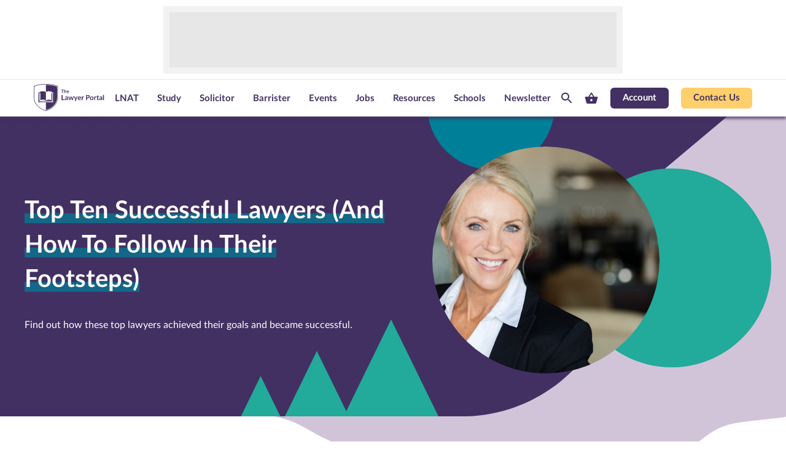

--- FILE ---
content_type: text/html; charset=UTF-8
request_url: https://www.thelawyerportal.com/blog/successful-lawyers-footsteps/
body_size: 52097
content:
<!doctype html>
<!--[if lt IE 7]>		<html class="no-js ie6 ie lt-ie10 lt-ie9 lt-ie8 lt-ie7" lang="en"> <![endif]-->
<!--[if IE 7]>			<html class="no-js ie7 ie lt-ie10 lt-ie9 lt-ie8 gt-ie6" lang="en"> <![endif]-->
<!--[if IE 8]>			<html class="no-js ie8 ie lt-ie10 lt-ie9 gt-ie6 gt-ie7" lang="en"> <![endif]-->
<!--[if IE 9]>			<html class="no-js ie9 ie lt-ie10 gt-ie6 gt-ie7 gt-ie8" lang="en"> <![endif]-->
<!--[if IE 10]>			<html class="no-js ie10 ie lt-ie11 gt-ie6 gt-ie7 gt-ie8 gt-ie9 good-browser" lang="en"> <![endif]-->
<!--[if !IE ]><!-->
<html class="no-js not-ie gt-ie6 gt-ie7 gt-ie8 gt-ie9 gt-ie10 good-browser" lang="en">
<!--<![endif]-->

<head>
	<meta charset="UTF-8">
	<meta name="viewport" content="width=device-width, initial-scale = 1.0">
	<meta name="google-site-verification" content="62lvSHky27iTm-I0jJ4mWhZ_pZc2MKSPczDEYp7kHKE" />

		<link rel="shortcut icon" href="//www.thelawyerportal.com/wp-content/themes/lawyerportal/assets/images/design/favicon.ico">
	<script type="7b6c689d9af6db10d3f543a7-text/javascript">
		window.MSInputMethodContext && document.documentMode && document.write('<script src="/wp-content/themes/medicportal/assets/js/ie11CustomProperties.js"><\/script>');
	</script>
        <!-- Google Tag Manager -->
    <script type="7b6c689d9af6db10d3f543a7-text/javascript">(function(w,d,s,l,i){w[l]=w[l]||[];w[l].push({'gtm.start':
    new Date().getTime(),event:'gtm.js'});var f=d.getElementsByTagName(s)[0],
    j=d.createElement(s),dl=l!='dataLayer'?'&l='+l:'';j.async=true;j.src=
    '//www.googletagmanager.com/gtm.js?id='+i+dl;f.parentNode.insertBefore(j,f);
    })(window,document,'script','dataLayer','GTM-5G64XW2');</script>
    <!-- End Google Tag Manager -->
    <!-- Google Consent Mode v2 -->
    <script type="7b6c689d9af6db10d3f543a7-text/javascript">
        window.dataLayer = window.dataLayer || [];
        function gtag() {
            dataLayer.push(arguments);
        }
        gtag("consent", "default", {
            ad_storage: "denied",
            ad_user_data: "denied",
            ad_personalization: "denied",
            analytics_storage: "denied",
            functionality_storage: "denied",
            personalization_storage: "denied",
            security_storage: "granted",
            wait_for_update: 2000,
        });
        gtag("set", "ads_data_redaction", true);
        gtag("set", "url_passthrough", true);
    </script>
    <!-- End Google Consent Mode v2 -->
        <meta http-equiv="x-dns-prefetch-control" content="on">
        <link rel="preconnect" href="//cdnjs.cloudflare.com" crossorigin>
        <link rel="preconnect" href="//fonts.googleapis.com" crossorigin>
        <link rel="preconnect" href="//platform.twitter.com" crossorigin>
        <link rel="preconnect" href="//pbs.twimg.com" crossorigin>
        <link rel="preconnect" href="//syndication.twitter.com" crossorigin>
        <link rel="preconnect" href="//cdn.syndication.twimg.com" crossorigin>
        <link rel="preconnect" href="//s3.amazonaws.com" crossorigin>
        <link rel="dns-prefetch" href="//cdnjs.cloudflare.com">
        <link rel="dns-prefetch" href="//www.google-analytics.com">
        <link rel="dns-prefetch" href="//fonts.googleapis.com">
        <link rel="dns-prefetch" href="//fonts.gstatic.com">
        <link rel="dns-prefetch" href="//platform.twitter.com">
        <link rel="dns-prefetch" href="//pbs.twimg.com">
        <link rel="dns-prefetch" href="//syndication.twitter.com">
        <link rel="dns-prefetch" href="//cdn.syndication.twimg.com">
        <link rel="dns-prefetch" href="//s3.amazonaws.com"><meta name='robots' content='index, follow, max-image-preview:large, max-snippet:-1, max-video-preview:-1' />
	<style>img:is([sizes="auto" i], [sizes^="auto," i]) { contain-intrinsic-size: 3000px 1500px }</style>
	
<!-- Google Tag Manager for WordPress by gtm4wp.com -->
<script data-cfasync="false" data-pagespeed-no-defer>
	var gtm4wp_datalayer_name = "dataLayer";
	var dataLayer = dataLayer || [];
	const gtm4wp_use_sku_instead = false;
	const gtm4wp_currency = 'GBP';
	const gtm4wp_product_per_impression = 10;
	const gtm4wp_clear_ecommerce = false;
	const gtm4wp_datalayer_max_timeout = 2000;
</script>
<!-- End Google Tag Manager for WordPress by gtm4wp.com -->
	<!-- This site is optimized with the Yoast SEO Premium plugin v24.2 (Yoast SEO v26.4) - https://yoast.com/wordpress/plugins/seo/ -->
	<title>Top 10 Successful Lawyers (and How to Become Successful Too)</title>
	<meta name="description" content="These successful lawyers have had very different paths to where they are now - and you can follow in their footsteps! Find out how with today&#039;s blog post." />
	<link rel="canonical" href="https://www.thelawyerportal.com/blog/successful-lawyers-footsteps/" />
	<meta property="og:locale" content="en_US" />
	<meta property="og:type" content="article" />
	<meta property="og:title" content="Top Ten Successful Lawyers (And How To Follow In Their Footsteps)" />
	<meta property="og:description" content="These successful lawyers have had very different paths to where they are now - and you can follow in their footsteps! Find out how with today&#039;s blog post." />
	<meta property="og:url" content="https://www.thelawyerportal.com/blog/successful-lawyers-footsteps/" />
	<meta property="og:site_name" content="The Lawyer Portal" />
	<meta property="article:published_time" content="2018-03-02T10:52:18+00:00" />
	<meta property="article:modified_time" content="2023-07-31T15:35:37+00:00" />
	<meta property="og:image" content="https://www.thelawyerportal.com/wp-content/uploads/GettyImages-1129162125.jpg" />
	<meta property="og:image:width" content="724" />
	<meta property="og:image:height" content="482" />
	<meta property="og:image:type" content="image/jpeg" />
	<meta name="author" content="Marvis Osarhenrhen" />
	<meta name="twitter:card" content="summary_large_image" />
	<meta name="twitter:label1" content="Written by" />
	<meta name="twitter:data1" content="Marvis Osarhenrhen" />
	<meta name="twitter:label2" content="Est. reading time" />
	<meta name="twitter:data2" content="13 minutes" />
	<script type="application/ld+json" class="yoast-schema-graph">{"@context":"https://schema.org","@graph":[{"@type":"WebPage","@id":"https://www.thelawyerportal.com/blog/successful-lawyers-footsteps/","url":"https://www.thelawyerportal.com/blog/successful-lawyers-footsteps/","name":"Top 10 Successful Lawyers (and How to Become Successful Too)","isPartOf":{"@id":"https://www.thelawyerportal.com/#website"},"primaryImageOfPage":{"@id":"https://www.thelawyerportal.com/blog/successful-lawyers-footsteps/#primaryimage"},"image":{"@id":"https://www.thelawyerportal.com/blog/successful-lawyers-footsteps/#primaryimage"},"thumbnailUrl":"https://www.thelawyerportal.com/wp-content/uploads/GettyImages-1129162125.jpg","datePublished":"2018-03-02T10:52:18+00:00","dateModified":"2023-07-31T15:35:37+00:00","author":{"@id":"https://www.thelawyerportal.com/#/schema/person/d0c571f0148a7ac1f6a8808733ddd276"},"description":"These successful lawyers have had very different paths to where they are now - and you can follow in their footsteps! Find out how with today's blog post.","breadcrumb":{"@id":"https://www.thelawyerportal.com/blog/successful-lawyers-footsteps/#breadcrumb"},"inLanguage":"en-US","potentialAction":[{"@type":"ReadAction","target":["https://www.thelawyerportal.com/blog/successful-lawyers-footsteps/"]}]},{"@type":"ImageObject","inLanguage":"en-US","@id":"https://www.thelawyerportal.com/blog/successful-lawyers-footsteps/#primaryimage","url":"https://www.thelawyerportal.com/wp-content/uploads/GettyImages-1129162125.jpg","contentUrl":"https://www.thelawyerportal.com/wp-content/uploads/GettyImages-1129162125.jpg","width":724,"height":482,"caption":"Close up of a mature lawyer smiling. She is calm, standing on a coffee shop"},{"@type":"BreadcrumbList","@id":"https://www.thelawyerportal.com/blog/successful-lawyers-footsteps/#breadcrumb","itemListElement":[{"@type":"ListItem","position":1,"name":"Home","item":"https://www.thelawyerportal.com/"},{"@type":"ListItem","position":2,"name":"Top Ten Successful Lawyers (And How To Follow In Their Footsteps)"}]},{"@type":"WebSite","@id":"https://www.thelawyerportal.com/#website","url":"https://www.thelawyerportal.com/","name":"The Lawyer Portal","description":"","potentialAction":[{"@type":"SearchAction","target":{"@type":"EntryPoint","urlTemplate":"https://www.thelawyerportal.com/?s={search_term_string}"},"query-input":{"@type":"PropertyValueSpecification","valueRequired":true,"valueName":"search_term_string"}}],"inLanguage":"en-US"},{"@type":"Person","@id":"https://www.thelawyerportal.com/#/schema/person/d0c571f0148a7ac1f6a8808733ddd276","name":"Marvis Osarhenrhen","image":{"@type":"ImageObject","inLanguage":"en-US","@id":"https://www.thelawyerportal.com/#/schema/person/image/","url":"https://secure.gravatar.com/avatar/90894576fe850b485916c7f73a219ea6b609d21cce709b36b5b52be0ba323ab1?s=96&d=mm&r=g","contentUrl":"https://secure.gravatar.com/avatar/90894576fe850b485916c7f73a219ea6b609d21cce709b36b5b52be0ba323ab1?s=96&d=mm&r=g","caption":"Marvis Osarhenrhen"},"url":"https://www.thelawyerportal.com/blog/author/marvis/"}]}</script>
	<!-- / Yoast SEO Premium plugin. -->


<link rel='dns-prefetch' href='//pagead2.googlesyndication.com' />
<link rel='dns-prefetch' href='//cdn.jsdelivr.net' />
<link rel='dns-prefetch' href='//cdnjs.cloudflare.com' />
<link rel='stylesheet' id='styles-css' href='https://www.thelawyerportal.com/wp-content/themes/lawyerportal/assets/build/styles-default.css?ver=1764863316' type='text/css' media='all' />
<style id='classic-theme-styles-inline-css' type='text/css'>
/*! This file is auto-generated */
.wp-block-button__link{color:#fff;background-color:#32373c;border-radius:9999px;box-shadow:none;text-decoration:none;padding:calc(.667em + 2px) calc(1.333em + 2px);font-size:1.125em}.wp-block-file__button{background:#32373c;color:#fff;text-decoration:none}
</style>
<style id='global-styles-inline-css' type='text/css'>
:root{--wp--preset--aspect-ratio--square: 1;--wp--preset--aspect-ratio--4-3: 4/3;--wp--preset--aspect-ratio--3-4: 3/4;--wp--preset--aspect-ratio--3-2: 3/2;--wp--preset--aspect-ratio--2-3: 2/3;--wp--preset--aspect-ratio--16-9: 16/9;--wp--preset--aspect-ratio--9-16: 9/16;--wp--preset--color--black: #000000;--wp--preset--color--cyan-bluish-gray: #abb8c3;--wp--preset--color--white: #ffffff;--wp--preset--color--pale-pink: #f78da7;--wp--preset--color--vivid-red: #cf2e2e;--wp--preset--color--luminous-vivid-orange: #ff6900;--wp--preset--color--luminous-vivid-amber: #fcb900;--wp--preset--color--light-green-cyan: #7bdcb5;--wp--preset--color--vivid-green-cyan: #00d084;--wp--preset--color--pale-cyan-blue: #8ed1fc;--wp--preset--color--vivid-cyan-blue: #0693e3;--wp--preset--color--vivid-purple: #9b51e0;--wp--preset--gradient--vivid-cyan-blue-to-vivid-purple: linear-gradient(135deg,rgba(6,147,227,1) 0%,rgb(155,81,224) 100%);--wp--preset--gradient--light-green-cyan-to-vivid-green-cyan: linear-gradient(135deg,rgb(122,220,180) 0%,rgb(0,208,130) 100%);--wp--preset--gradient--luminous-vivid-amber-to-luminous-vivid-orange: linear-gradient(135deg,rgba(252,185,0,1) 0%,rgba(255,105,0,1) 100%);--wp--preset--gradient--luminous-vivid-orange-to-vivid-red: linear-gradient(135deg,rgba(255,105,0,1) 0%,rgb(207,46,46) 100%);--wp--preset--gradient--very-light-gray-to-cyan-bluish-gray: linear-gradient(135deg,rgb(238,238,238) 0%,rgb(169,184,195) 100%);--wp--preset--gradient--cool-to-warm-spectrum: linear-gradient(135deg,rgb(74,234,220) 0%,rgb(151,120,209) 20%,rgb(207,42,186) 40%,rgb(238,44,130) 60%,rgb(251,105,98) 80%,rgb(254,248,76) 100%);--wp--preset--gradient--blush-light-purple: linear-gradient(135deg,rgb(255,206,236) 0%,rgb(152,150,240) 100%);--wp--preset--gradient--blush-bordeaux: linear-gradient(135deg,rgb(254,205,165) 0%,rgb(254,45,45) 50%,rgb(107,0,62) 100%);--wp--preset--gradient--luminous-dusk: linear-gradient(135deg,rgb(255,203,112) 0%,rgb(199,81,192) 50%,rgb(65,88,208) 100%);--wp--preset--gradient--pale-ocean: linear-gradient(135deg,rgb(255,245,203) 0%,rgb(182,227,212) 50%,rgb(51,167,181) 100%);--wp--preset--gradient--electric-grass: linear-gradient(135deg,rgb(202,248,128) 0%,rgb(113,206,126) 100%);--wp--preset--gradient--midnight: linear-gradient(135deg,rgb(2,3,129) 0%,rgb(40,116,252) 100%);--wp--preset--font-size--small: 13px;--wp--preset--font-size--medium: 20px;--wp--preset--font-size--large: 36px;--wp--preset--font-size--x-large: 42px;--wp--preset--spacing--20: 0.44rem;--wp--preset--spacing--30: 0.67rem;--wp--preset--spacing--40: 1rem;--wp--preset--spacing--50: 1.5rem;--wp--preset--spacing--60: 2.25rem;--wp--preset--spacing--70: 3.38rem;--wp--preset--spacing--80: 5.06rem;--wp--preset--shadow--natural: 6px 6px 9px rgba(0, 0, 0, 0.2);--wp--preset--shadow--deep: 12px 12px 50px rgba(0, 0, 0, 0.4);--wp--preset--shadow--sharp: 6px 6px 0px rgba(0, 0, 0, 0.2);--wp--preset--shadow--outlined: 6px 6px 0px -3px rgba(255, 255, 255, 1), 6px 6px rgba(0, 0, 0, 1);--wp--preset--shadow--crisp: 6px 6px 0px rgba(0, 0, 0, 1);}:where(.is-layout-flex){gap: 0.5em;}:where(.is-layout-grid){gap: 0.5em;}body .is-layout-flex{display: flex;}.is-layout-flex{flex-wrap: wrap;align-items: center;}.is-layout-flex > :is(*, div){margin: 0;}body .is-layout-grid{display: grid;}.is-layout-grid > :is(*, div){margin: 0;}:where(.wp-block-columns.is-layout-flex){gap: 2em;}:where(.wp-block-columns.is-layout-grid){gap: 2em;}:where(.wp-block-post-template.is-layout-flex){gap: 1.25em;}:where(.wp-block-post-template.is-layout-grid){gap: 1.25em;}.has-black-color{color: var(--wp--preset--color--black) !important;}.has-cyan-bluish-gray-color{color: var(--wp--preset--color--cyan-bluish-gray) !important;}.has-white-color{color: var(--wp--preset--color--white) !important;}.has-pale-pink-color{color: var(--wp--preset--color--pale-pink) !important;}.has-vivid-red-color{color: var(--wp--preset--color--vivid-red) !important;}.has-luminous-vivid-orange-color{color: var(--wp--preset--color--luminous-vivid-orange) !important;}.has-luminous-vivid-amber-color{color: var(--wp--preset--color--luminous-vivid-amber) !important;}.has-light-green-cyan-color{color: var(--wp--preset--color--light-green-cyan) !important;}.has-vivid-green-cyan-color{color: var(--wp--preset--color--vivid-green-cyan) !important;}.has-pale-cyan-blue-color{color: var(--wp--preset--color--pale-cyan-blue) !important;}.has-vivid-cyan-blue-color{color: var(--wp--preset--color--vivid-cyan-blue) !important;}.has-vivid-purple-color{color: var(--wp--preset--color--vivid-purple) !important;}.has-black-background-color{background-color: var(--wp--preset--color--black) !important;}.has-cyan-bluish-gray-background-color{background-color: var(--wp--preset--color--cyan-bluish-gray) !important;}.has-white-background-color{background-color: var(--wp--preset--color--white) !important;}.has-pale-pink-background-color{background-color: var(--wp--preset--color--pale-pink) !important;}.has-vivid-red-background-color{background-color: var(--wp--preset--color--vivid-red) !important;}.has-luminous-vivid-orange-background-color{background-color: var(--wp--preset--color--luminous-vivid-orange) !important;}.has-luminous-vivid-amber-background-color{background-color: var(--wp--preset--color--luminous-vivid-amber) !important;}.has-light-green-cyan-background-color{background-color: var(--wp--preset--color--light-green-cyan) !important;}.has-vivid-green-cyan-background-color{background-color: var(--wp--preset--color--vivid-green-cyan) !important;}.has-pale-cyan-blue-background-color{background-color: var(--wp--preset--color--pale-cyan-blue) !important;}.has-vivid-cyan-blue-background-color{background-color: var(--wp--preset--color--vivid-cyan-blue) !important;}.has-vivid-purple-background-color{background-color: var(--wp--preset--color--vivid-purple) !important;}.has-black-border-color{border-color: var(--wp--preset--color--black) !important;}.has-cyan-bluish-gray-border-color{border-color: var(--wp--preset--color--cyan-bluish-gray) !important;}.has-white-border-color{border-color: var(--wp--preset--color--white) !important;}.has-pale-pink-border-color{border-color: var(--wp--preset--color--pale-pink) !important;}.has-vivid-red-border-color{border-color: var(--wp--preset--color--vivid-red) !important;}.has-luminous-vivid-orange-border-color{border-color: var(--wp--preset--color--luminous-vivid-orange) !important;}.has-luminous-vivid-amber-border-color{border-color: var(--wp--preset--color--luminous-vivid-amber) !important;}.has-light-green-cyan-border-color{border-color: var(--wp--preset--color--light-green-cyan) !important;}.has-vivid-green-cyan-border-color{border-color: var(--wp--preset--color--vivid-green-cyan) !important;}.has-pale-cyan-blue-border-color{border-color: var(--wp--preset--color--pale-cyan-blue) !important;}.has-vivid-cyan-blue-border-color{border-color: var(--wp--preset--color--vivid-cyan-blue) !important;}.has-vivid-purple-border-color{border-color: var(--wp--preset--color--vivid-purple) !important;}.has-vivid-cyan-blue-to-vivid-purple-gradient-background{background: var(--wp--preset--gradient--vivid-cyan-blue-to-vivid-purple) !important;}.has-light-green-cyan-to-vivid-green-cyan-gradient-background{background: var(--wp--preset--gradient--light-green-cyan-to-vivid-green-cyan) !important;}.has-luminous-vivid-amber-to-luminous-vivid-orange-gradient-background{background: var(--wp--preset--gradient--luminous-vivid-amber-to-luminous-vivid-orange) !important;}.has-luminous-vivid-orange-to-vivid-red-gradient-background{background: var(--wp--preset--gradient--luminous-vivid-orange-to-vivid-red) !important;}.has-very-light-gray-to-cyan-bluish-gray-gradient-background{background: var(--wp--preset--gradient--very-light-gray-to-cyan-bluish-gray) !important;}.has-cool-to-warm-spectrum-gradient-background{background: var(--wp--preset--gradient--cool-to-warm-spectrum) !important;}.has-blush-light-purple-gradient-background{background: var(--wp--preset--gradient--blush-light-purple) !important;}.has-blush-bordeaux-gradient-background{background: var(--wp--preset--gradient--blush-bordeaux) !important;}.has-luminous-dusk-gradient-background{background: var(--wp--preset--gradient--luminous-dusk) !important;}.has-pale-ocean-gradient-background{background: var(--wp--preset--gradient--pale-ocean) !important;}.has-electric-grass-gradient-background{background: var(--wp--preset--gradient--electric-grass) !important;}.has-midnight-gradient-background{background: var(--wp--preset--gradient--midnight) !important;}.has-small-font-size{font-size: var(--wp--preset--font-size--small) !important;}.has-medium-font-size{font-size: var(--wp--preset--font-size--medium) !important;}.has-large-font-size{font-size: var(--wp--preset--font-size--large) !important;}.has-x-large-font-size{font-size: var(--wp--preset--font-size--x-large) !important;}
:where(.wp-block-post-template.is-layout-flex){gap: 1.25em;}:where(.wp-block-post-template.is-layout-grid){gap: 1.25em;}
:where(.wp-block-columns.is-layout-flex){gap: 2em;}:where(.wp-block-columns.is-layout-grid){gap: 2em;}
:root :where(.wp-block-pullquote){font-size: 1.5em;line-height: 1.6;}
</style>
<style id='woocommerce-inline-inline-css' type='text/css'>
.woocommerce form .form-row .required { visibility: visible; }
</style>
<link rel='stylesheet' id='learndash_quiz_front_css-css' href='//www.thelawyerportal.com/wp-content/plugins/sfwd-lms/themes/legacy/templates/learndash_quiz_front.min.css?ver=4.25.6' type='text/css' media='all' />
<link rel='stylesheet' id='dashicons-css' href='https://www.thelawyerportal.com/wp/wp-includes/css/dashicons.min.css?ver=6.8.3' type='text/css' media='all' />
<link rel='stylesheet' id='learndash-css' href='//www.thelawyerportal.com/wp-content/plugins/sfwd-lms/src/assets/dist/css/styles.css?ver=4.25.6' type='text/css' media='all' />
<link rel='stylesheet' id='jquery-dropdown-css-css' href='//www.thelawyerportal.com/wp-content/plugins/sfwd-lms/assets/css/jquery.dropdown.min.css?ver=4.25.6' type='text/css' media='all' />
<link rel='stylesheet' id='learndash_lesson_video-css' href='//www.thelawyerportal.com/wp-content/plugins/sfwd-lms/themes/legacy/templates/learndash_lesson_video.min.css?ver=4.25.6' type='text/css' media='all' />
<link rel='stylesheet' id='learndash-admin-bar-css' href='https://www.thelawyerportal.com/wp-content/plugins/sfwd-lms/src/assets/dist/css/admin-bar/styles.css?ver=4.25.6' type='text/css' media='all' />
<link rel='stylesheet' id='learndash-course-grid-skin-grid-css' href='https://www.thelawyerportal.com/wp-content/plugins/sfwd-lms/includes/course-grid/templates/skins/grid/style.css?ver=4.25.6' type='text/css' media='all' />
<link rel='stylesheet' id='learndash-course-grid-pagination-css' href='https://www.thelawyerportal.com/wp-content/plugins/sfwd-lms/includes/course-grid/templates/pagination/style.css?ver=4.25.6' type='text/css' media='all' />
<link rel='stylesheet' id='learndash-course-grid-filter-css' href='https://www.thelawyerportal.com/wp-content/plugins/sfwd-lms/includes/course-grid/templates/filter/style.css?ver=4.25.6' type='text/css' media='all' />
<link rel='stylesheet' id='learndash-course-grid-card-grid-1-css' href='https://www.thelawyerportal.com/wp-content/plugins/sfwd-lms/includes/course-grid/templates/cards/grid-1/style.css?ver=4.25.6' type='text/css' media='all' />
<link rel='stylesheet' id='jquery-modal-css' href='https://www.thelawyerportal.com/wp-content/plugins/variation-switcher-in-cart-for-woocommerce/assets/js/jquery-modal/jquery.modal.min.css?ver=2.3.0' type='text/css' media='all' />
<link rel='stylesheet' id='vrn-frontend-css' href='https://www.thelawyerportal.com/wp-content/plugins/variation-switcher-in-cart-for-woocommerce/assets/css/vrn-frontend.css?ver=2.3.0' type='text/css' media='all' />
<link rel='stylesheet' id='brands-styles-css' href='https://www.thelawyerportal.com/wp-content/plugins/woocommerce/assets/css/brands.css?ver=10.3.5' type='text/css' media='all' />
<link rel='stylesheet' id='learndash-front-css' href='//www.thelawyerportal.com/wp-content/plugins/sfwd-lms/themes/ld30/assets/css/learndash.min.css?ver=4.25.6' type='text/css' media='all' />
<style id='learndash-front-inline-css' type='text/css'>
		.learndash-wrapper .ld-item-list .ld-item-list-item.ld-is-next,
		.learndash-wrapper .wpProQuiz_content .wpProQuiz_questionListItem label:focus-within {
			border-color: #423162;
		}

		/*
		.learndash-wrapper a:not(.ld-button):not(#quiz_continue_link):not(.ld-focus-menu-link):not(.btn-blue):not(#quiz_continue_link):not(.ld-js-register-account):not(#ld-focus-mode-course-heading):not(#btn-join):not(.ld-item-name):not(.ld-table-list-item-preview):not(.ld-lesson-item-preview-heading),
		 */

		.learndash-wrapper .ld-breadcrumbs a,
		.learndash-wrapper .ld-lesson-item.ld-is-current-lesson .ld-lesson-item-preview-heading,
		.learndash-wrapper .ld-lesson-item.ld-is-current-lesson .ld-lesson-title,
		.learndash-wrapper .ld-primary-color-hover:hover,
		.learndash-wrapper .ld-primary-color,
		.learndash-wrapper .ld-primary-color-hover:hover,
		.learndash-wrapper .ld-primary-color,
		.learndash-wrapper .ld-tabs .ld-tabs-navigation .ld-tab.ld-active,
		.learndash-wrapper .ld-button.ld-button-transparent,
		.learndash-wrapper .ld-button.ld-button-reverse,
		.learndash-wrapper .ld-icon-certificate,
		.learndash-wrapper .ld-login-modal .ld-login-modal-login .ld-modal-heading,
		#wpProQuiz_user_content a,
		.learndash-wrapper .ld-item-list .ld-item-list-item a.ld-item-name:hover,
		.learndash-wrapper .ld-focus-comments__heading-actions .ld-expand-button,
		.learndash-wrapper .ld-focus-comments__heading a,
		.learndash-wrapper .ld-focus-comments .comment-respond a,
		.learndash-wrapper .ld-focus-comment .ld-comment-reply a.comment-reply-link:hover,
		.learndash-wrapper .ld-expand-button.ld-button-alternate {
			color: #423162 !important;
		}

		.learndash-wrapper .ld-focus-comment.bypostauthor>.ld-comment-wrapper,
		.learndash-wrapper .ld-focus-comment.role-group_leader>.ld-comment-wrapper,
		.learndash-wrapper .ld-focus-comment.role-administrator>.ld-comment-wrapper {
			background-color:rgba(66, 49, 98, 0.03) !important;
		}


		.learndash-wrapper .ld-primary-background,
		.learndash-wrapper .ld-tabs .ld-tabs-navigation .ld-tab.ld-active:after {
			background: #423162 !important;
		}



		.learndash-wrapper .ld-course-navigation .ld-lesson-item.ld-is-current-lesson .ld-status-incomplete,
		.learndash-wrapper .ld-focus-comment.bypostauthor:not(.ptype-sfwd-assignment) >.ld-comment-wrapper>.ld-comment-avatar img,
		.learndash-wrapper .ld-focus-comment.role-group_leader>.ld-comment-wrapper>.ld-comment-avatar img,
		.learndash-wrapper .ld-focus-comment.role-administrator>.ld-comment-wrapper>.ld-comment-avatar img {
			border-color: #423162 !important;
		}



		.learndash-wrapper .ld-loading::before {
			border-top:3px solid #423162 !important;
		}

		.learndash-wrapper .ld-button:hover:not([disabled]):not(.ld-button-transparent):not(.ld--ignore-inline-css),
		#learndash-tooltips .ld-tooltip:after,
		#learndash-tooltips .ld-tooltip,
		.ld-tooltip:not(.ld-tooltip--modern) [role="tooltip"],
		.learndash-wrapper .ld-primary-background,
		.learndash-wrapper .btn-join:not(.ld--ignore-inline-css),
		.learndash-wrapper #btn-join:not(.ld--ignore-inline-css),
		.learndash-wrapper .ld-button:not([disabled]):not(.ld-button-reverse):not(.ld-button-transparent):not(.ld--ignore-inline-css),
		.learndash-wrapper .ld-expand-button:not([disabled]),
		.learndash-wrapper .wpProQuiz_content .wpProQuiz_button:not([disabled]):not(.wpProQuiz_button_reShowQuestion):not(.wpProQuiz_button_restartQuiz),
		.learndash-wrapper .wpProQuiz_content .wpProQuiz_button2:not([disabled]),
		.learndash-wrapper .ld-focus .ld-focus-sidebar .ld-course-navigation-heading,
		.learndash-wrapper .ld-focus-comments .form-submit #submit,
		.learndash-wrapper .ld-login-modal input[type='submit']:not([disabled]),
		.learndash-wrapper .ld-login-modal .ld-login-modal-register:not([disabled]),
		.learndash-wrapper .wpProQuiz_content .wpProQuiz_certificate a.btn-blue:not([disabled]),
		.learndash-wrapper .ld-focus .ld-focus-header .ld-user-menu .ld-user-menu-items a:not([disabled]),
		#wpProQuiz_user_content table.wp-list-table thead th,
		#wpProQuiz_overlay_close:not([disabled]),
		.learndash-wrapper .ld-expand-button.ld-button-alternate:not([disabled]) .ld-icon {
			background-color: #423162 !important;
			color: #ffffff;
		}

		.learndash-wrapper .ld-focus .ld-focus-sidebar .ld-focus-sidebar-trigger:not([disabled]):not(:hover):not(:focus) .ld-icon {
			background-color: #423162;
		}

		.learndash-wrapper .ld-focus .ld-focus-sidebar .ld-focus-sidebar-trigger:hover .ld-icon,
		.learndash-wrapper .ld-focus .ld-focus-sidebar .ld-focus-sidebar-trigger:focus .ld-icon {
			border-color: #423162;
			color: #423162;
		}

		.learndash-wrapper .ld-button:focus:not(.ld-button-transparent):not(.ld--ignore-inline-css),
		.learndash-wrapper .btn-join:focus:not(.ld--ignore-inline-css),
		.learndash-wrapper #btn-join:focus:not(.ld--ignore-inline-css),
		.learndash-wrapper .ld-expand-button:focus,
		.learndash-wrapper .wpProQuiz_content .wpProQuiz_button:not(.wpProQuiz_button_reShowQuestion):focus:not(.wpProQuiz_button_restartQuiz),
		.learndash-wrapper .wpProQuiz_content .wpProQuiz_button2:focus,
		.learndash-wrapper .ld-focus-comments .form-submit #submit,
		.learndash-wrapper .ld-login-modal input[type='submit']:focus,
		.learndash-wrapper .ld-login-modal .ld-login-modal-register:focus,
		.learndash-wrapper .wpProQuiz_content .wpProQuiz_certificate a.btn-blue:focus {
			opacity: 0.75; /* Replicates the hover/focus states pre-4.21.3. */
			outline-color: #423162;
		}

		.learndash-wrapper .ld-button:hover:not(.ld-button-transparent):not(.ld--ignore-inline-css),
		.learndash-wrapper .btn-join:hover:not(.ld--ignore-inline-css),
		.learndash-wrapper #btn-join:hover:not(.ld--ignore-inline-css),
		.learndash-wrapper .ld-expand-button:hover,
		.learndash-wrapper .wpProQuiz_content .wpProQuiz_button:not(.wpProQuiz_button_reShowQuestion):hover:not(.wpProQuiz_button_restartQuiz),
		.learndash-wrapper .wpProQuiz_content .wpProQuiz_button2:hover,
		.learndash-wrapper .ld-focus-comments .form-submit #submit,
		.learndash-wrapper .ld-login-modal input[type='submit']:hover,
		.learndash-wrapper .ld-login-modal .ld-login-modal-register:hover,
		.learndash-wrapper .wpProQuiz_content .wpProQuiz_certificate a.btn-blue:hover {
			background-color: #423162; /* Replicates the hover/focus states pre-4.21.3. */
			opacity: 0.85; /* Replicates the hover/focus states pre-4.21.3. */
		}

		.learndash-wrapper .ld-item-list .ld-item-search .ld-closer:focus {
			border-color: #423162;
		}

		.learndash-wrapper .ld-focus .ld-focus-header .ld-user-menu .ld-user-menu-items:before {
			border-bottom-color: #423162 !important;
		}

		.learndash-wrapper .ld-button.ld-button-transparent:hover {
			background: transparent !important;
		}

		.learndash-wrapper .ld-button.ld-button-transparent:focus {
			outline-color: #423162;
		}

		.learndash-wrapper .ld-focus .ld-focus-header .sfwd-mark-complete .learndash_mark_complete_button:not(.ld--ignore-inline-css),
		.learndash-wrapper .ld-focus .ld-focus-header #sfwd-mark-complete #learndash_mark_complete_button,
		.learndash-wrapper .ld-button.ld-button-transparent,
		.learndash-wrapper .ld-button.ld-button-alternate,
		.learndash-wrapper .ld-expand-button.ld-button-alternate {
			background-color:transparent !important;
		}

		.learndash-wrapper .ld-focus-header .ld-user-menu .ld-user-menu-items a,
		.learndash-wrapper .ld-button.ld-button-reverse:hover,
		.learndash-wrapper .ld-alert-success .ld-alert-icon.ld-icon-certificate,
		.learndash-wrapper .ld-alert-warning .ld-button,
		.learndash-wrapper .ld-primary-background.ld-status {
			color:white !important;
		}

		.learndash-wrapper .ld-status.ld-status-unlocked {
			background-color: rgba(66,49,98,0.2) !important;
			color: #423162 !important;
		}

		.learndash-wrapper .wpProQuiz_content .wpProQuiz_addToplist {
			background-color: rgba(66,49,98,0.1) !important;
			border: 1px solid #423162 !important;
		}

		.learndash-wrapper .wpProQuiz_content .wpProQuiz_toplistTable th {
			background: #423162 !important;
		}

		.learndash-wrapper .wpProQuiz_content .wpProQuiz_toplistTrOdd {
			background-color: rgba(66,49,98,0.1) !important;
		}


		.learndash-wrapper .wpProQuiz_content .wpProQuiz_time_limit .wpProQuiz_progress {
			background-color: #423162 !important;
		}
		
		.learndash-wrapper #quiz_continue_link,
		.learndash-wrapper .ld-secondary-background,
		.learndash-wrapper .learndash_mark_complete_button:not(.ld--ignore-inline-css),
		.learndash-wrapper #learndash_mark_complete_button,
		.learndash-wrapper .ld-status-complete,
		.learndash-wrapper .ld-alert-success .ld-button,
		.learndash-wrapper .ld-alert-success .ld-alert-icon {
			background-color: #ffcf6c !important;
		}

		.learndash-wrapper #quiz_continue_link:focus,
		.learndash-wrapper .learndash_mark_complete_button:focus:not(.ld--ignore-inline-css),
		.learndash-wrapper #learndash_mark_complete_button:focus,
		.learndash-wrapper .ld-alert-success .ld-button:focus {
			outline-color: #ffcf6c;
		}

		.learndash-wrapper .wpProQuiz_content a#quiz_continue_link {
			background-color: #ffcf6c !important;
		}

		.learndash-wrapper .wpProQuiz_content a#quiz_continue_link:focus {
			outline-color: #ffcf6c;
		}

		.learndash-wrapper .course_progress .sending_progress_bar {
			background: #ffcf6c !important;
		}

		.learndash-wrapper .wpProQuiz_content .wpProQuiz_button_reShowQuestion:hover, .learndash-wrapper .wpProQuiz_content .wpProQuiz_button_restartQuiz:hover {
			background-color: #ffcf6c !important;
			opacity: 0.75;
		}

		.learndash-wrapper .wpProQuiz_content .wpProQuiz_button_reShowQuestion:focus,
		.learndash-wrapper .wpProQuiz_content .wpProQuiz_button_restartQuiz:focus {
			outline-color: #ffcf6c;
		}

		.learndash-wrapper .ld-secondary-color-hover:hover,
		.learndash-wrapper .ld-secondary-color,
		.learndash-wrapper .ld-focus .ld-focus-header .sfwd-mark-complete .learndash_mark_complete_button:not(.ld--ignore-inline-css),
		.learndash-wrapper .ld-focus .ld-focus-header #sfwd-mark-complete #learndash_mark_complete_button,
		.learndash-wrapper .ld-focus .ld-focus-header .sfwd-mark-complete:after {
			color: #ffcf6c !important;
		}

		.learndash-wrapper .ld-secondary-in-progress-icon {
			border-left-color: #ffcf6c !important;
			border-top-color: #ffcf6c !important;
		}

		.learndash-wrapper .ld-alert-success {
			border-color: #ffcf6c;
			background-color: transparent !important;
			color: #ffcf6c;
		}

		
		.learndash-wrapper .ld-alert-warning {
			background-color:transparent;
		}

		.learndash-wrapper .ld-status-waiting,
		.learndash-wrapper .ld-alert-warning .ld-alert-icon {
			background-color: #dd3333 !important;
		}

		.learndash-wrapper .ld-tertiary-color-hover:hover,
		.learndash-wrapper .ld-tertiary-color,
		.learndash-wrapper .ld-alert-warning {
			color: #dd3333 !important;
		}

		.learndash-wrapper .ld-tertiary-background {
			background-color: #dd3333 !important;
		}

		.learndash-wrapper .ld-alert-warning {
			border-color: #dd3333 !important;
		}

		.learndash-wrapper .ld-tertiary-background,
		.learndash-wrapper .ld-alert-warning .ld-alert-icon {
			color:white !important;
		}

		.learndash-wrapper .wpProQuiz_content .wpProQuiz_reviewQuestion li.wpProQuiz_reviewQuestionReview,
		.learndash-wrapper .wpProQuiz_content .wpProQuiz_box li.wpProQuiz_reviewQuestionReview {
			background-color: #dd3333 !important;
		}

		
</style>
<link rel='stylesheet' id='tablepress-default-css' href='https://www.thelawyerportal.com/wp-content/plugins/tablepress/css/build/default.css?ver=3.2.5' type='text/css' media='all' />
<link rel='stylesheet' id='wp-h5p-xapi-css' href='https://www.thelawyerportal.com/wp-content/plugins/tin-canny-learndash-reporting/src/h5p-xapi/wp-h5p-xapi.css?ver=4.2.0.2' type='text/css' media='all' />
<link rel='stylesheet' id='snc-style-css' href='https://www.thelawyerportal.com/wp-content/plugins/tin-canny-learndash-reporting/src/uncanny-articulate-and-captivate/assets/css/style.min.css?ver=4.2.0.2' type='text/css' media='all' />
<script type="text/template" id="tmpl-variation-template">
	<div class="woocommerce-variation-description">{{{ data.variation.variation_description }}}</div>
	<div class="woocommerce-variation-price">{{{ data.variation.price_html }}}</div>
</script>
<script type="text/template" id="tmpl-unavailable-variation-template">
	<p>Sorry, this product is unavailable. Please choose a different combination.</p>
</script>
<script type="7b6c689d9af6db10d3f543a7-text/javascript" src="https://www.thelawyerportal.com/wp/wp-includes/js/jquery/jquery.min.js?ver=3.7.1" id="jquery-core-js"></script>
<script type="7b6c689d9af6db10d3f543a7-text/javascript" src="https://www.thelawyerportal.com/wp/wp-includes/js/jquery/jquery-migrate.min.js?ver=3.4.1" id="jquery-migrate-js"></script>
<script type="7b6c689d9af6db10d3f543a7-text/javascript" src="https://www.thelawyerportal.com/wp/wp-includes/js/underscore.min.js?ver=1.13.7" id="underscore-js"></script>
<script type="7b6c689d9af6db10d3f543a7-text/javascript" id="wp-util-js-extra">
/* <![CDATA[ */
var _wpUtilSettings = {"ajax":{"url":"\/wp\/wp-admin\/admin-ajax.php"}};
/* ]]> */
</script>
<script type="7b6c689d9af6db10d3f543a7-text/javascript" src="https://www.thelawyerportal.com/wp/wp-includes/js/wp-util.min.js?ver=6.8.3" id="wp-util-js"></script>
<script type="7b6c689d9af6db10d3f543a7-text/javascript" src="https://www.thelawyerportal.com/wp-content/plugins/woocommerce/assets/js/jquery-blockui/jquery.blockUI.min.js?ver=2.7.0-wc.10.3.5" id="wc-jquery-blockui-js" data-wp-strategy="defer"></script>
<script type="7b6c689d9af6db10d3f543a7-text/javascript" src="https://pagead2.googlesyndication.com/pagead/js/adsbygoogle.js?client=ca-pub-3061970342297362&amp;ver=6.8.3" id="gam_script-js"></script>
<script type="7b6c689d9af6db10d3f543a7-text/javascript" id="gam_script-js-after">
/* <![CDATA[ */
var PWT={}; //Initialize Namespace
                var googletag = googletag || {};
                googletag.cmd = googletag.cmd || [];
                var gptRan = false;
                PWT.jsLoaded = function(){ //PubMatic pwt.js on load callback is used to load GPT
                    loadGPT();
                };
                var loadGPT = function() {
                    // Check the gptRan flag
                    if (!gptRan) {
                        gptRan = true;
                        var gads = document.createElement('script');
                        var useSSL = 'https:' == document.location.protocol;
                        gads.src = (useSSL ? 'https:' : 'http:') + '//securepubads.g.doubleclick.net/tag/js/gpt.js';
                        var node = document.getElementsByTagName('script')[0];
                        node.parentNode.insertBefore(gads, node);
                    }
                };
                // Failsafe to call gpt
                setTimeout(loadGPT, 500);
            </script>
<!--GPT Tag ends here -->
<!--Wrapper Tag starts here -->
<script type="7b6c689d9af6db10d3f543a7-text/javascript">
(function() {
	var purl = window.location.href;
	var url = '//ads.pubmatic.com/AdServer/js/pwt/158698/9002';
	var profileVersionId = '';
	if(purl.indexOf('pwtv=')>0){
		var regexp = /pwtv=(.*?)(&|$)/g;
		var matches = regexp.exec(purl);
		if(matches.length >= 2 && matches[1].length > 0){
			profileVersionId = '/'+matches[1];
		}
	}
	var wtads = document.createElement('script');
	wtads.async = true;
	wtads.type = 'text/javascript';
	wtads.src = url+profileVersionId+'/pwt.js';
	var node = document.getElementsByTagName('script')[0];
	node.parentNode.insertBefore(wtads, node);
})();
</script>

<script type="7b6c689d9af6db10d3f543a7-text/javascript">
  window.googletag = window.googletag || {cmd: []};
  googletag.cmd.push(function() {

        bannerMapping = googletag.sizeMapping().
  			addSize([0, 0], [1, 1]).
  			addSize([320, 0], [[320, 50], [320, 100], [300, 50]]).
  			addSize([801, 0], [728, 90]).
  			addSize([1024, 0], [[728, 90], [970, 90], [970, 250]]).
  			build();

        leaderMapping = googletag.sizeMapping().
  			addSize([0, 0], [1, 1]).
  			addSize([320, 0], [320, 50]).
  			addSize([801, 0], [728, 90]).
  			build();

        mobileMapping = googletag.sizeMapping().
  			addSize([0, 0], [1, 1]).
  			addSize([320, 0], [320, 50]).
  			addSize([801, 0], [1, 1]).
  			build();


    googletag.defineSlot('/22468189699/TLP/banner', [[300, 50], [728, 90], [320, 100], [320, 50], [970, 90], [970, 250]], 'div-gpt-ad-1666191809210-0').defineSizeMapping(bannerMapping).addService(googletag.pubads());
    googletag.defineSlot('/22468189699/TLP/leaderboard', [[728, 90], [320, 50]], 'div-gpt-ad-1666191809210-1').defineSizeMapping(leaderMapping).addService(googletag.pubads());
    googletag.defineSlot('/22468189699/TLP/mpu', [300, 250], 'div-gpt-ad-1666191809210-2').addService(googletag.pubads());
    googletag.defineSlot('/22468189699/TLP/mpu2', [300, 250], 'div-gpt-ad-1666191809210-3').addService(googletag.pubads());
    googletag.defineSlot('/22468189699/TLP/mpu3', [300, 250], 'div-gpt-ad-1666191809210-4').addService(googletag.pubads());
    googletag.defineSlot('/22468189699/TLP/In-Content', [300, 250], 'div-gpt-ad-1666191809210-5').addService(googletag.pubads());
    googletag.defineSlot('/22468189699/TLP/mobbanner', [320, 50], 'div-gpt-ad-1666191809210-6').defineSizeMapping(mobileMapping).addService(googletag.pubads());
    googletag.pubads().enableSingleRequest();
    googletag.pubads().collapseEmptyDivs();
    googletag.enableServices();
  });
/* ]]> */
</script>
<script type="7b6c689d9af6db10d3f543a7-text/javascript" id="jquery-modal-js-extra">
/* <![CDATA[ */
var jquery_modal_params = [];
/* ]]> */
</script>
<script type="7b6c689d9af6db10d3f543a7-text/javascript" src="https://www.thelawyerportal.com/wp-content/plugins/variation-switcher-in-cart-for-woocommerce/assets/js/jquery-modal/jquery.modal.min.js?ver=2.3.0" id="jquery-modal-js"></script>
<script type="7b6c689d9af6db10d3f543a7-text/javascript" id="vrn-frontend-js-extra">
/* <![CDATA[ */
var vrn_frontend_params = {"ajax_url":"https:\/\/www.thelawyerportal.com\/wp\/wp-admin\/admin-ajax.php","switch_variation_nonce":"fbb51b5ea4","enabled_in_checkout":"","reload_after_variation_change":"no"};
/* ]]> */
</script>
<script type="7b6c689d9af6db10d3f543a7-text/javascript" src="https://www.thelawyerportal.com/wp-content/plugins/variation-switcher-in-cart-for-woocommerce/assets/js/frontend/vrn-frontend.js?ver=2.3.0" id="vrn-frontend-js"></script>
<script defer type="7b6c689d9af6db10d3f543a7-text/javascript" src="https://cdn.jsdelivr.net/npm/es6-promise@4/dist/es6-promise.auto.min.js?ver=6.8.3" id="promisePolyfill-js"></script>
<script defer type="7b6c689d9af6db10d3f543a7-text/javascript" src="https://cdnjs.cloudflare.com/ajax/libs/screenfull.js/5.0.0/screenfull.min.js?ver=6.8.3" id="screenfull-js"></script>
<script type="7b6c689d9af6db10d3f543a7-text/javascript" id="wp-h5p-xapi-js-before">
/* <![CDATA[ */
WP_H5P_XAPI_STATEMENT_URL = 'https://www.thelawyerportal.com/wp/wp-admin/admin-ajax.php?action=process-xapi-statement';WP_H5P_XAPI_CONTEXTACTIVITY = JSON.parse( '{"id":"https:\/\/www.thelawyerportal.com\/blog\/successful-lawyers-footsteps\/","definition":{"name":{"en":"Top 10 Successful Lawyers (and How to Become Successful Too)"},"moreInfo":"https:\/\/www.thelawyerportal.com\/blog\/successful-lawyers-footsteps\/"}}' );
/* ]]> */
</script>
<script type="7b6c689d9af6db10d3f543a7-text/javascript" src="https://www.thelawyerportal.com/wp-content/plugins/tin-canny-learndash-reporting/src/h5p-xapi/wp-h5p-xapi.js?ver=4.2.0.2" id="wp-h5p-xapi-js"></script>
<link rel="https://api.w.org/" href="https://www.thelawyerportal.com/wp-json/" /><link rel="alternate" title="JSON" type="application/json" href="https://www.thelawyerportal.com/wp-json/wp/v2/posts/11767" /><link rel="alternate" title="oEmbed (JSON)" type="application/json+oembed" href="https://www.thelawyerportal.com/wp-json/oembed/1.0/embed?url=https%3A%2F%2Fwww.thelawyerportal.com%2Fblog%2Fsuccessful-lawyers-footsteps%2F" />
<link rel="alternate" title="oEmbed (XML)" type="text/xml+oembed" href="https://www.thelawyerportal.com/wp-json/oembed/1.0/embed?url=https%3A%2F%2Fwww.thelawyerportal.com%2Fblog%2Fsuccessful-lawyers-footsteps%2F&#038;format=xml" />
<style>:root {
			--lazy-loader-animation-duration: 300ms;
		}
		  
		.lazyload {
	display: block;
}

.lazyload,
        .lazyloading {
			opacity: 0;
		}


		.lazyloaded {
			opacity: 1;
			transition: opacity 300ms;
			transition: opacity var(--lazy-loader-animation-duration);
		}</style><noscript><style>.lazyload { display: none; } .lazyload[class*="lazy-loader-background-element-"] { display: block; opacity: 1; }</style></noscript><!-- Stream WordPress user activity plugin v4.1.1 -->

<!-- Google Tag Manager for WordPress by gtm4wp.com -->
<!-- GTM Container placement set to off -->
<script data-cfasync="false" data-pagespeed-no-defer>
	var dataLayer_content = {"pagePostType":"post","pagePostType2":"single-post","pageCategory":["legal-hot-topics"],"pagePostAuthor":"Marvis Osarhenrhen"};
	dataLayer.push( dataLayer_content );
</script>
<script data-cfasync="false" data-pagespeed-no-defer>
	console.warn && console.warn("[GTM4WP] Google Tag Manager container code placement set to OFF !!!");
	console.warn && console.warn("[GTM4WP] Data layer codes are active but GTM container must be loaded using custom coding !!!");
</script>
<!-- End Google Tag Manager for WordPress by gtm4wp.com --><meta name="facebook-domain-verification" content="drj8xdqiu4zis2ov9xadwxp6t8didu" />		<style type="text/css" id="wp-custom-css">
			div#cookie-notice {bottom: 0;} div#cookie-notice .cookie-notice-container #cn-refuse-cookie {margin-left: 0;}


.ki-outer .lf_opportunities .tabs-outer-scrollable:after {
	top: 0px!important;
}

.modal{
	z-index:1060!important;
	margin-left: auto;
    margin-right: auto;
}		</style>
				<meta name="keywords" content="successful lawyers" />
	
    </head>
<body class="wp-singular post-template post-template-single-flexible post-template-single-flexible-php single single-post postid-11767 single-format-standard wp-theme-medicportal wp-child-theme-lawyerportal theme-medicportal woocommerce-no-js child-theme-lawyerportal">
<!-- Google Tag Manager (noscript) -->
<noscript><iframe src="//www.googletagmanager.com/ns.html?id=GTM-5G64XW2"
height="0" width="0" style="display:none;visibility:hidden"></iframe></noscript>
<!-- End Google Tag Manager (noscript) -->
<!-- Start cookieyes banner --> <script id="cookieyes" type="7b6c689d9af6db10d3f543a7-text/javascript" src="https://cdn-cookieyes.com/client_data/e3b8deddd972d6ab24a5ffd8/script.js"></script> <!-- End cookieyes banner -->

<div class="modal ck-account-modal fade" id="js-account-modal" tabindex="-1" aria-labelledby="account-modal-title" aria-hidden="true">
  <div class="modal-dialog ck-account-modal__dialog">
    <div class="modal-content rounded-2 p-5 border-0">
			<button class="no-btn ms-auto" data-bs-dismiss="modal" aria-label="Close">
				<svg width="12" height="12" viewBox="0 0 12 12" fill="none" xmlns="http://www.w3.org/2000/svg">
<path d="M11.8334 1.3415L10.6584 0.166504L6.00002 4.82484L1.34169 0.166504L0.166687 1.3415L4.82502 5.99984L0.166687 10.6582L1.34169 11.8332L6.00002 7.17484L10.6584 11.8332L11.8334 10.6582L7.17502 5.99984L11.8334 1.3415Z" fill="black"/>
</svg>
			</button>

			<h5 class="modal-heading fw-bold text-primary-blue mt-0 mb-4 text-center" id="account-modal-title">Sign In</h5>

			
			<div class="account-modal-form-wrapper">
				<form class="woocommerce-form woocommerce-form-login login" method="post" >

	
	
	<p class="form-row form-row-first">
        <label for="username">Username or email&nbsp;<span class="required" aria-hidden="true">*</span><span class="screen-reader-text">Required</span></label>
		<input type="text" class="input-text" name="username" id="username" autocomplete="username" required aria-required="true" />
	</p>
	<p class="form-row form-row-last">
        <label for="password">Password&nbsp;<span class="required" aria-hidden="true">*</span><span class="screen-reader-text">Required</span></label>
		<input class="input-text woocommerce-Input" type="password" name="password" id="password" autocomplete="current-password" required aria-required="true" />
	</p>
	<div class="clear"></div>

	
	<p class="form-row">
		<!-- <label class="woocommerce-form__label woocommerce-form__label-for-checkbox woocommerce-form-login__rememberme">
			<input class="woocommerce-form__input woocommerce-form__input-checkbox" name="rememberme" type="checkbox" id="rememberme" value="forever" /> <span>Remember me</span>
		</label> -->
		<input type="hidden" id="woocommerce-login-nonce" name="woocommerce-login-nonce" value="b10ee54f82" /><input type="hidden" name="_wp_http_referer" value="/blog/successful-lawyers-footsteps/" />		<input type="hidden" name="redirect" value="https://www.thelawyerportal.com/wp/wp-admin/" />
        <button type="submit" class="woocommerce-button button woocommerce-form-login__submit" name="login" value="Sign In">Sign In</button>
	</p>
	<p class="lost_password">
		<a href="https://www.thelawyerportal.com/wp/wp-login.php?action=lostpassword">Forgotten password?</a>
	</p>

	<div class="clear"></div>

	
</form>
			</div>
    </div>
  </div>
</div>

<header class="ck-header fixed">
	<div class="ck-header__container">
		<!-- Ads -->
		<div class="advert">
			<div class="advert__container">
				<div class="advert__bg">
                                        <style>
                        #google_ads_iframe_\/22468189699\/LP_728x90_Desktop_0__container__ {
                            position: relative;
                        }
                        #google_ads_iframe_\/22468189699\/LP_728x90_Desktop_0 {
                            position: absolute;
                            top: 0;
                            left: 0;
                            width: 100%;
                            /* height: 100%; */
                        }
                        @media (min-width: 1200px) {
                            #google_ads_iframe_\/22468189699\/LP_728x90_Desktop_0__container__ {
                                overflow: hidden;
                                /* padding-top: 56.25%; */
                                height: 90px;
                            }
                        }
                        @media (max-width: 1199px) {
                            #google_ads_iframe_\/22468189699\/LP_728x90_Desktop_0 {
                                height: 46px;
                            }
                        }
                    </style>
					<!-- /22468189699/TLP/banner -->
<div id='div-gpt-ad-1666191809210-0'>
  <script type="7b6c689d9af6db10d3f543a7-text/javascript">
    googletag.cmd.push(function() { googletag.display('div-gpt-ad-1666191809210-0'); });
  </script>
</div>				</div>
			</div>
		</div>
		<div class="ck-header__nav">
			<a class="ck-header__logo" href="/">
				<?xml version="1.0" standalone="no"?>
<!DOCTYPE svg PUBLIC "-//W3C//DTD SVG 20010904//EN"
 "http://www.w3.org/TR/2001/REC-SVG-20010904/DTD/svg10.dtd">
<svg version="1.0" xmlns="http://www.w3.org/2000/svg"
 width="1280.000000pt" height="489.000000pt" viewBox="0 0 1280.000000 489.000000"
 preserveAspectRatio="xMidYMid meet">

<g transform="translate(0.000000,489.000000) scale(0.100000,-0.100000)" stroke="none">
<path d="M1740 4879 c-536 -31 -1054 -126 -1537 -281 l-193 -62 0 -1182 c0
-1296 -3 -1226 61 -1450 85 -295 245 -597 456 -859 110 -137 344 -361 489
-469 300 -223 630 -391 1049 -536 l120 -41 150 52 c171 59 379 146 528 220
475 238 875 585 1139 989 151 229 288 554 338 798 19 98 20 130 20 1289 l0
1189 -172 57 c-485 159 -1015 255 -1592 287 -206 12 -645 11 -856 -1z m1106
-103 c321 -33 669 -92 901 -152 155 -40 401 -115 481 -148 l57 -22 3 -1115 c2
-781 0 -1136 -8 -1189 -26 -172 -110 -430 -197 -603 -256 -511 -687 -925
-1263 -1212 -164 -83 -193 -95 -380 -163 -220 -81 -247 -87 -311 -68 -246 72
-633 245 -844 377 -614 384 -1013 914 -1177 1567 -22 87 -22 90 -25 1241 -3
857 -1 1157 8 1167 15 18 312 115 504 164 279 71 692 139 985 160 85 6 166 13
180 15 14 2 230 2 480 0 324 -2 498 -8 606 -19z"/>
<path d="M2190 4054 l0 -676 44 49 c78 87 176 126 360 143 138 12 300 -1 501
-41 82 -16 150 -31 151 -32 1 -1 22 -38 46 -82 l45 -80 132 -9 131 -9 0 -899
c0 -494 -3 -898 -7 -898 -5 0 -261 18 -571 41 l-563 41 -94 -31 c-51 -17 -112
-31 -134 -31 l-41 0 0 -685 c0 -377 3 -685 7 -685 16 0 233 74 328 112 846
337 1451 963 1645 1702 52 198 51 186 48 1340 l-3 1079 -100 34 c-260 88 -572
166 -850 212 -258 43 -718 80 -987 81 l-88 0 0 -676z"/>
<path d="M1520 3564 c-81 -10 -231 -36 -310 -55 l-85 -20 -35 -66 c-52 -100
-57 -103 -149 -103 -43 0 -99 -3 -125 -6 l-46 -7 0 -887 c0 -488 2 -889 4
-891 3 -3 263 14 578 38 l573 42 63 -25 c73 -29 165 -49 186 -41 9 4 16 18 16
35 0 27 -3 29 -65 40 -36 7 -91 24 -124 38 l-59 26 -554 -40 c-304 -22 -556
-37 -561 -33 -4 4 -6 374 -5 822 l3 814 73 3 c39 2 72 0 72 -3 0 -3 -9 -23
-20 -45 -19 -38 -20 -59 -20 -770 l0 -730 43 0 c23 0 259 13 524 30 l482 30
49 -26 c27 -14 74 -28 105 -31 l57 -6 0 830 0 830 -29 40 c-52 71 -134 122
-243 149 -62 15 -324 27 -398 18z m-330 -867 l0 -633 -75 -102 c-42 -56 -78
-102 -80 -102 -3 0 -5 285 -5 633 l0 633 75 102 c41 56 77 102 80 102 3 0 5
-285 5 -633z m638 -647 c157 -20 256 -74 298 -163 13 -29 24 -67 24 -85 0 -30
-2 -33 -22 -27 -13 4 -45 20 -73 37 l-50 31 -464 -36 c-256 -20 -467 -35 -469
-33 -4 5 107 214 117 221 15 9 237 45 331 53 137 13 214 13 308 2z"/>
<path d="M3190 2693 l0 -631 71 -96 c39 -53 72 -96 75 -96 2 0 4 282 4 628 l0
627 -65 90 c-36 49 -70 94 -75 99 -7 7 -10 -209 -10 -621z"/>
<path d="M3410 3240 c0 -6 9 -28 20 -50 19 -38 20 -59 20 -764 0 -399 -4 -727
-8 -730 -5 -3 -190 6 -413 19 -705 43 -628 42 -690 12 -30 -14 -75 -28 -101
-32 -47 -6 -48 -7 -48 -42 l0 -36 53 6 c29 3 83 19 119 35 l65 29 529 -38
c291 -21 544 -38 562 -39 l32 0 0 814 0 813 -37 7 c-57 9 -103 7 -103 -4z"/>
<path d="M2483 2036 c-156 -36 -233 -103 -258 -223 -5 -27 -3 -33 10 -33 21 0
74 27 101 51 20 18 30 18 463 -16 243 -19 456 -35 472 -35 l30 0 -52 98 c-29
53 -58 102 -66 108 -7 6 -75 22 -151 34 -174 29 -456 37 -549 16z"/>
<path d="M5520 3570 l0 -320 55 0 55 0 0 159 0 160 27 20 c34 28 66 35 100 24
42 -14 52 -57 52 -220 l1 -143 50 0 50 0 0 168 c0 139 -3 173 -18 201 -39 77
-130 102 -214 58 l-48 -24 0 118 0 119 -55 0 -55 0 0 -320z"/>
<path d="M4960 3825 l0 -45 95 0 95 0 0 -265 0 -265 60 0 60 0 0 265 0 264 93
3 92 3 3 43 3 42 -250 0 -251 0 0 -45z"/>
<path d="M6126 3686 c-90 -34 -143 -128 -133 -236 5 -62 32 -123 69 -157 72
-67 225 -71 304 -8 28 22 28 23 11 49 -21 31 -27 32 -77 6 -79 -40 -167 -15
-190 55 -21 64 -18 65 146 65 l147 0 -6 60 c-9 108 -69 168 -175 176 -35 3
-72 -1 -96 -10z m149 -91 c14 -13 25 -36 25 -50 l0 -25 -100 0 c-63 0 -100 4
-100 10 0 20 30 69 47 79 10 6 37 11 61 11 32 0 49 -6 67 -25z"/>
<path d="M12560 2450 l0 -470 75 0 75 0 0 470 0 470 -75 0 -75 0 0 -470z"/>
<path d="M5050 2440 l0 -460 270 0 271 0 -3 68 -3 67 -182 3 -183 2 0 390 0
390 -85 0 -85 0 0 -460z"/>
<path d="M9480 2441 l0 -461 85 0 85 0 0 160 0 160 73 0 c274 0 410 101 411
305 1 95 -23 153 -83 208 -74 67 -129 80 -363 85 l-208 4 0 -461z m374 318
c139 -39 153 -237 21 -307 -21 -11 -59 -16 -125 -16 l-95 -1 -3 168 -2 167 82
0 c46 0 101 -5 122 -11z"/>
<path d="M11515 2818 c-2 -7 -11 -51 -20 -98 -16 -85 -24 -99 -60 -100 -47 -1
-65 -12 -65 -40 0 -51 9 -60 55 -60 l44 0 3 -217 c3 -244 9 -267 78 -308 50
-29 159 -27 218 3 23 12 42 27 42 32 0 5 -10 25 -22 45 -20 35 -24 37 -57 30
-101 -19 -101 -20 -101 216 l0 199 85 0 85 0 0 55 0 55 -85 0 -85 0 0 100 0
100 -55 0 c-36 0 -57 -5 -60 -12z"/>
<path d="M5813 2621 c-58 -20 -133 -66 -133 -82 0 -22 31 -68 50 -74 12 -4 43
5 82 24 65 32 132 40 169 21 28 -16 49 -63 49 -113 l0 -44 -75 -7 c-247 -22
-366 -140 -292 -286 52 -104 212 -122 337 -38 24 17 46 26 47 22 18 -52 28
-59 87 -62 l58 -3 -4 238 c-5 252 -9 279 -56 342 -56 75 -201 103 -319 62z
m217 -420 c0 -54 -3 -62 -30 -85 -95 -80 -239 -37 -204 61 11 32 62 60 134 72
104 17 100 19 100 -48z"/>
<path d="M8183 2621 c-140 -48 -211 -167 -201 -340 8 -131 69 -231 173 -281
96 -46 260 -35 355 25 52 33 57 47 30 85 -26 36 -53 38 -112 8 -59 -31 -173
-33 -215 -2 -32 23 -70 94 -75 139 l-3 30 216 3 217 2 5 29 c8 41 -8 132 -32
178 -60 119 -217 173 -358 124z m203 -123 c25 -25 56 -97 47 -110 -2 -5 -69
-8 -149 -8 -131 0 -144 2 -144 18 0 32 45 97 80 115 50 26 133 19 166 -15z"/>
<path d="M8944 2626 c-16 -7 -46 -33 -66 -56 l-36 -43 -7 41 c-9 54 -23 64
-87 60 l-53 -3 0 -320 0 -320 78 -3 77 -3 0 202 c0 185 2 204 21 238 29 52 54
65 134 71 l70 5 6 60 c5 47 3 63 -9 73 -20 16 -89 15 -128 -2z"/>
<path d="M10396 2624 c-93 -30 -150 -82 -193 -179 -12 -29 -17 -67 -18 -140 0
-87 3 -107 26 -156 32 -68 80 -118 145 -149 41 -20 65 -24 144 -24 119 -1 179
23 245 96 56 63 79 129 79 233 0 50 -7 100 -18 132 -23 70 -91 144 -158 173
-68 30 -183 36 -252 14z m192 -124 c50 -31 74 -94 74 -195 0 -154 -52 -219
-169 -213 -53 3 -67 8 -93 33 -96 92 -70 348 40 388 37 13 116 6 148 -13z"/>
<path d="M11194 2621 c-17 -10 -45 -36 -62 -56 l-31 -38 -7 39 c-10 57 -19 64
-85 64 l-59 0 0 -325 0 -325 80 0 80 0 0 200 c0 181 2 205 20 240 26 51 64 70
138 70 69 0 72 4 72 85 0 39 -4 54 -16 59 -32 12 -100 5 -130 -13z"/>
<path d="M12045 2626 c-49 -15 -80 -31 -122 -62 l-32 -24 20 -35 c11 -19 29
-37 38 -40 10 -3 47 8 82 25 131 62 219 25 219 -93 l0 -43 -92 -11 c-210 -25
-310 -102 -295 -228 9 -86 83 -144 182 -145 66 0 110 13 170 51 27 17 51 27
52 23 18 -52 28 -59 81 -59 l53 0 0 238 c0 218 -2 242 -21 285 -28 62 -46 80
-105 108 -57 27 -161 32 -230 10z m205 -425 c0 -54 -3 -62 -30 -85 -60 -50
-164 -57 -195 -13 -40 57 0 119 88 136 146 30 137 32 137 -38z"/>
<path d="M6270 2618 c0 -7 44 -152 98 -323 l99 -310 74 0 74 0 17 50 c9 28 41
128 71 223 29 95 56 174 58 176 2 3 36 -97 74 -222 l70 -227 75 -3 75 -3 99
313 c54 172 101 319 103 326 7 18 -131 17 -146 -1 -6 -8 -36 -108 -67 -223
-66 -244 -65 -242 -70 -229 -2 6 -33 109 -69 229 -36 121 -71 223 -77 228 -23
14 -115 9 -128 -7 -12 -15 -140 -417 -140 -441 0 -8 -4 -14 -10 -14 -5 0 -10
8 -10 18 0 31 -108 422 -120 437 -16 20 -150 21 -150 3z"/>
<path d="M7290 2621 c0 -5 56 -138 125 -295 69 -158 125 -293 125 -300 0 -8
-25 -67 -55 -131 -30 -65 -55 -119 -55 -122 0 -2 34 -3 77 -1 l76 3 179 419
c98 230 178 422 178 427 0 5 -31 9 -70 9 -61 0 -71 -3 -84 -22 -7 -13 -47
-110 -87 -216 -51 -135 -76 -188 -81 -175 -59 156 -155 382 -166 396 -12 13
-31 17 -89 17 -40 0 -73 -4 -73 -9z"/>
</g>
</svg>
			</a>

			<nav class="ck-main-nav">
				<ul class="ck-header-menu"  ><li class="ck-menu__level-0"><a target="" href="https://www.thelawyerportal.com/lnat/lnat-prep/">LNAT</a><div class="ck-header-menu__container"><ul class="ck-header-menu"  ><li class="ck-menu__level-1 item__siblings--1"><div tabindex="0" class="ck-header-menu__heading-select" role="heading"><span>LNAT Preparation<svg xmlns="http://www.w3.org/2000/svg" viewBox="0 0 24 24" width="24" height="24" class="ck-link__icon--right flex-shrink-0"><path fill="none" d="M0 0h24v24H0z"/><path d="M10.828 12l4.95 4.95-1.414 1.414L8 12l6.364-6.364 1.414 1.414z"/></svg></span></div><ul class="ck-header-menu" ><li class="ck-menu__level-2"><span tabindex="0" class="ck-header-menu__heading" role="heading">Prep Packages</span><ul class="ck-header-menu" ><li class="ck-menu__level-3"><a target="" href="https://www.thelawyerportal.com/lnat/lnat-prep/private-consultation/">Private Consultation</a></li><li class="ck-menu__level-3"><a target="" href="https://www.thelawyerportal.com/lnat/lnat-prep/lnat-prep-packages/">LNAT Prep Packages</a></li><li class="ck-menu__level-3"><a target="" href="https://www.thelawyerportal.com/events/lnat-tutoring/">LNAT Tutoring</a></li></ul></li><li class="ck-menu__level-2"><span tabindex="0" class="ck-header-menu__heading" role="heading">LNAT Courses</span><ul class="ck-header-menu" ><li class="ck-menu__level-3"><a target="" href="https://www.thelawyerportal.com/lnat/lnat-prep/lnat-workshops/">LNAT Workshops</a></li><li class="ck-menu__level-3"><a target="" href="https://www.thelawyerportal.com/lnat/lnat-prep/online-lnat-course/">Online LNAT Course</a></li></ul></li><li class="ck-menu__level-2"><span tabindex="0" class="ck-header-menu__heading" role="heading">Free Resources</span><ul class="ck-header-menu" ><li class="ck-menu__level-3"><a target="" href="https://www.thelawyerportal.com/lnat/lnat-guide/">LNAT Guide</a></li><li class="ck-menu__level-3"><a target="" href="https://www.thelawyerportal.com/lnat/lnat-prep/lnat-practice-questions-free-lnat-questions/">LNAT Practice Test</a></li></ul></li></ul></li></ul></div></li><li class="ck-menu__level-0"><a target="" href="https://www.thelawyerportal.com/study-law/">Study</a><div class="ck-header-menu__container"><ul class="ck-header-menu"  ><li class="ck-menu__level-1 item__siblings--3"><div tabindex="0" class="ck-header-menu__heading-select" role="heading"><span>Undergraduate<svg xmlns="http://www.w3.org/2000/svg" viewBox="0 0 24 24" width="24" height="24" class="ck-link__icon--right flex-shrink-0"><path fill="none" d="M0 0h24v24H0z"/><path d="M10.828 12l4.95 4.95-1.414 1.414L8 12l6.364-6.364 1.414 1.414z"/></svg></span></div><ul class="ck-header-menu" ><li class="ck-menu__level-2"><span tabindex="0" class="ck-header-menu__heading" role="heading">Degree Subjects</span><ul class="ck-header-menu" ><li class="ck-menu__level-3"><a target="" href="https://www.thelawyerportal.com/study-law/undergraduate/types-of-law-degrees/">Types of Law Degrees</a></li><li class="ck-menu__level-3"><a target="" href="https://www.thelawyerportal.com/study-law/llb/">Law Degree (LLB)</a></li><li class="ck-menu__level-3"><a target="" href="https://www.thelawyerportal.com/study-law/law-ba/">Non-Law Degree</a></li></ul></li><li class="ck-menu__level-2"><span tabindex="0" class="ck-header-menu__heading" role="heading">Apply to Uni</span><ul class="ck-header-menu" ><li class="ck-menu__level-3"><a target="" href="https://www.thelawyerportal.com/study-law/applying-to-university/ucas-law/">UCAS Applications</a></li><li class="ck-menu__level-3"><a target="" href="https://www.thelawyerportal.com/study-law/undergraduate/oxbridge-law/">Oxbridge Law</a></li><li class="ck-menu__level-3"><a target="" href="https://www.thelawyerportal.com/events/application-advice-mentoring-for-aspiring-lawyers/">Application Advice</a></li></ul></li></ul></li><li class="ck-menu__level-1 item__siblings--3"><div tabindex="0" class="ck-header-menu__heading-select" role="heading"><span>Postgraduate<svg xmlns="http://www.w3.org/2000/svg" viewBox="0 0 24 24" width="24" height="24" class="ck-link__icon--right flex-shrink-0"><path fill="none" d="M0 0h24v24H0z"/><path d="M10.828 12l4.95 4.95-1.414 1.414L8 12l6.364-6.364 1.414 1.414z"/></svg></span></div><ul class="ck-header-menu" ><li class="ck-menu__level-2"><span tabindex="0" class="ck-header-menu__heading" role="heading">Courses</span><ul class="ck-header-menu" ><li class="ck-menu__level-3"><a target="" href="https://www.thelawyerportal.com/study-law/gdl/">Convert To Law (PGDL)</a></li><li class="ck-menu__level-3"><a target="" href="https://www.thelawyerportal.com/study-law/llm/">Master's Degree (LLM)</a></li><li class="ck-menu__level-3"><a target="" href="https://www.thelawyerportal.com/study-law/llm/what-is-an-lpc-llm/">Master's + LPC</a></li></ul></li><li class="ck-menu__level-2"><span tabindex="0" class="ck-header-menu__heading" role="heading">Solicitor Training</span><ul class="ck-header-menu" ><li class="ck-menu__level-3"><a target="" href="https://www.thelawyerportal.com/solicitor/lpc-legal-practice-course/">LPC Guide</a></li><li class="ck-menu__level-3"><a target="" href="https://www.thelawyerportal.com/solicitor/sqe/">SQE Guide</a></li><li class="ck-menu__level-3"><a target="" href="https://www.thelawyerportal.com/blog/lpc-vs-sqe-fact-file/">LPC or SQE?</a></li></ul></li><li class="ck-menu__level-2"><span tabindex="0" class="ck-header-menu__heading" role="heading">Barrister Training</span><ul class="ck-header-menu" ><li class="ck-menu__level-3"><a target="" href="https://www.thelawyerportal.com/barrister/bar-training-guide/">Bar Training Guide</a></li></ul></li></ul></li><li class="ck-menu__level-1 item__siblings--3"><div tabindex="0" class="ck-header-menu__heading-select" role="heading"><span>Non-University Route<svg xmlns="http://www.w3.org/2000/svg" viewBox="0 0 24 24" width="24" height="24" class="ck-link__icon--right flex-shrink-0"><path fill="none" d="M0 0h24v24H0z"/><path d="M10.828 12l4.95 4.95-1.414 1.414L8 12l6.364-6.364 1.414 1.414z"/></svg></span></div><ul class="ck-header-menu" ><li class="ck-menu__level-2"><span tabindex="0" class="ck-header-menu__heading" role="heading">Apprenticeships</span><ul class="ck-header-menu" ><li class="ck-menu__level-3"><a target="" href="https://www.thelawyerportal.com/study-law/legal-apprenticeships/">Apprenticeships Guide</a></li><li class="ck-menu__level-3"><a target="" href="https://www.thelawyerportal.com/deadlines/law-apprenticeship-deadlines/">Find An Apprenticeship</a></li></ul></li><li class="ck-menu__level-2"><span tabindex="0" class="ck-header-menu__heading" role="heading">CILEX Pathway</span><ul class="ck-header-menu" ><li class="ck-menu__level-3"><a target="" href="https://www.thelawyerportal.com/study-law/what-is-a-cilex-lawyer/how-to-become-a-cilex-lawyer/">Become a CILEX Lawyer</a></li><li class="ck-menu__level-3"><a target="" href="https://www.thelawyerportal.com/study-law/what-is-a-cilex-lawyer/cilex-courses/">Browse CILEx Courses</a></li></ul></li><li class="ck-menu__level-2"><span tabindex="0" class="ck-header-menu__heading" role="heading">Alternative Careers</span><ul class="ck-header-menu" ><li class="ck-menu__level-3"><a target="" href="https://www.thelawyerportal.com/careers/what-is-a-paralegal/">Paralegal</a></li><li class="ck-menu__level-3"><a target="" href="https://www.thelawyerportal.com/study-law/what-is-a-cilex-lawyer/">CILEX Lawyer</a></li><li class="ck-menu__level-3"><a target="" href="https://www.thelawyerportal.com/careers/what-is-a-legal-secretary/">Legal Secretary</a></li></ul></li></ul></li></ul></div></li><li class="ck-menu__level-0"><a target="" href="https://www.thelawyerportal.com/solicitor/">Solicitor</a><div class="ck-header-menu__container"><ul class="ck-header-menu"  ><li class="ck-menu__level-1 item__siblings--3"><div tabindex="0" class="ck-header-menu__heading-select" role="heading"><span>Solicitor Pathways<svg xmlns="http://www.w3.org/2000/svg" viewBox="0 0 24 24" width="24" height="24" class="ck-link__icon--right flex-shrink-0"><path fill="none" d="M0 0h24v24H0z"/><path d="M10.828 12l4.95 4.95-1.414 1.414L8 12l6.364-6.364 1.414 1.414z"/></svg></span></div><ul class="ck-header-menu" ><li class="ck-menu__level-2"><span tabindex="0" class="ck-header-menu__heading" role="heading">Getting Started</span><ul class="ck-header-menu" ><li class="ck-menu__level-3"><a target="" href="https://www.thelawyerportal.com/solicitor/what-is-a-solicitor/">What Is A Solicitor?</a></li><li class="ck-menu__level-3"><a target="" href="https://www.thelawyerportal.com/solicitor/how-to-become-a-solicitor/">Become A Solicitor</a></li><li class="ck-menu__level-3"><a target="" href="https://www.thelawyerportal.com/solicitor/what-is-a-solicitor-advocate/">Solicitor Advocate</a></li></ul></li><li class="ck-menu__level-2"><span tabindex="0" class="ck-header-menu__heading" role="heading">As A Graduate</span><ul class="ck-header-menu" ><li class="ck-menu__level-3"><a target="" href="https://www.thelawyerportal.com/solicitor/training-contract-overview/">Training Contracts</a></li><li class="ck-menu__level-3"><a target="" href="https://www.thelawyerportal.com/solicitor/lpc-legal-practice-course/">Study The LPC</a></li><li class="ck-menu__level-3"><a target="" href="https://www.thelawyerportal.com/solicitor/sqe/">Study The SQE</a></li></ul></li><li class="ck-menu__level-2"><span tabindex="0" class="ck-header-menu__heading" role="heading">Apprenticeships</span><ul class="ck-header-menu" ><li class="ck-menu__level-3"><a target="" href="https://www.thelawyerportal.com/study-law/legal-apprenticeships/solicitor-apprenticeship-guide/">Law Apprenticeships</a></li><li class="ck-menu__level-3"><a target="" href="https://www.thelawyerportal.com/deadlines/law-apprenticeship-deadlines/">Find An Apprenticeship</a></li></ul></li></ul></li><li class="ck-menu__level-1 item__siblings--3"><div tabindex="0" class="ck-header-menu__heading-select" role="heading"><span>Get Experience<svg xmlns="http://www.w3.org/2000/svg" viewBox="0 0 24 24" width="24" height="24" class="ck-link__icon--right flex-shrink-0"><path fill="none" d="M0 0h24v24H0z"/><path d="M10.828 12l4.95 4.95-1.414 1.414L8 12l6.364-6.364 1.414 1.414z"/></svg></span></div><ul class="ck-header-menu" ><li class="ck-menu__level-2"><span tabindex="0" class="ck-header-menu__heading" role="heading">Work Experience</span><ul class="ck-header-menu" ><li class="ck-menu__level-3"><a target="" href="https://www.thelawyerportal.com/solicitor/what-is-a-solicitor/solicitor-work-experience/">Get Work Experience</a></li><li class="ck-menu__level-3"><a target="" href="https://www.thelawyerportal.com/study-law/law-work-experience/virtual-work-experience-for-law-students/">Find A Virtual Scheme</a></li></ul></li><li class="ck-menu__level-2"><span tabindex="0" class="ck-header-menu__heading" role="heading">Vacation Schemes</span><ul class="ck-header-menu" ><li class="ck-menu__level-3"><a target="" href="https://www.thelawyerportal.com/study-law/law-work-experience/vacation-schemes/">Vacation Scheme Guide</a></li><li class="ck-menu__level-3"><a target="" href="https://www.thelawyerportal.com/deadlines/vacation-scheme-deadlines/">Find A Vacation Scheme</a></li></ul></li><li class="ck-menu__level-2"><span tabindex="0" class="ck-header-menu__heading" role="heading">More Options</span><ul class="ck-header-menu" ><li class="ck-menu__level-3"><a target="" href="https://www.thelawyerportal.com/study-law/law-work-experience/legal-internships/">Legal Internships</a></li><li class="ck-menu__level-3"><a target="" href="https://www.thelawyerportal.com/study-law/law-work-experience/pro-bono/">Pro Bono Experience</a></li></ul></li></ul></li><li class="ck-menu__level-1 item__siblings--3"><div tabindex="0" class="ck-header-menu__heading-select" role="heading"><span>Get A Training Contract<svg xmlns="http://www.w3.org/2000/svg" viewBox="0 0 24 24" width="24" height="24" class="ck-link__icon--right flex-shrink-0"><path fill="none" d="M0 0h24v24H0z"/><path d="M10.828 12l4.95 4.95-1.414 1.414L8 12l6.364-6.364 1.414 1.414z"/></svg></span></div><ul class="ck-header-menu" ><li class="ck-menu__level-2"><span tabindex="0" class="ck-header-menu__heading" role="heading">Opportunities</span><ul class="ck-header-menu" ><li class="ck-menu__level-3"><a target="" href="https://www.thelawyerportal.com/law-firms/">Research Law Firms</a></li><li class="ck-menu__level-3"><a target="" href="https://www.thelawyerportal.com/deadlines/training-contract-deadlines/">Find A Training Contract</a></li></ul></li><li class="ck-menu__level-2"><span tabindex="0" class="ck-header-menu__heading" role="heading">Applications</span><ul class="ck-header-menu" ><li class="ck-menu__level-3"><a target="" href="https://www.thelawyerportal.com/solicitor/training-contract-overview/training-contract-applications/">Build Your Application</a></li><li class="ck-menu__level-3"><a target="" href="https://www.thelawyerportal.com/solicitor/training-contract-overview/watson-glaser-test/">Watson Glaser Tests</a></li></ul></li><li class="ck-menu__level-2"><span tabindex="0" class="ck-header-menu__heading" role="heading">Interviews</span><ul class="ck-header-menu" ><li class="ck-menu__level-3"><a target="" href="https://www.thelawyerportal.com/solicitor/training-contract-overview/training-contract-interview/">Prepare For Interviews</a></li><li class="ck-menu__level-3"><a target="" href="https://www.thelawyerportal.com/commercial-awareness/">Commercial Awareness</a></li></ul></li></ul></li></ul></div></li><li class="ck-menu__level-0"><a target="" href="https://www.thelawyerportal.com/barrister/">Barrister</a><div class="ck-header-menu__container"><ul class="ck-header-menu"  ><li class="ck-menu__level-1 item__siblings--3"><div tabindex="0" class="ck-header-menu__heading-select" role="heading"><span>Barrister Pathways<svg xmlns="http://www.w3.org/2000/svg" viewBox="0 0 24 24" width="24" height="24" class="ck-link__icon--right flex-shrink-0"><path fill="none" d="M0 0h24v24H0z"/><path d="M10.828 12l4.95 4.95-1.414 1.414L8 12l6.364-6.364 1.414 1.414z"/></svg></span></div><ul class="ck-header-menu" ><li class="ck-menu__level-2"><span tabindex="0" class="ck-header-menu__heading" role="heading">Getting Started</span><ul class="ck-header-menu" ><li class="ck-menu__level-3"><a target="" href="https://www.thelawyerportal.com/barrister/what-is-a-barrister/">What Is A Barrister?</a></li><li class="ck-menu__level-3"><a target="" href="https://www.thelawyerportal.com/barrister/how-to-become-a-barrister/">Become a Barrister</a></li><li class="ck-menu__level-3"><a target="" href="https://www.thelawyerportal.com/careers/difference-between-solicitor-and-barrister/">Solicitor vs Barrister</a></li></ul></li><li class="ck-menu__level-2"><span tabindex="0" class="ck-header-menu__heading" role="heading">Bar Training</span><ul class="ck-header-menu" ><li class="ck-menu__level-3"><a target="" href="https://www.thelawyerportal.com/barrister/bar-training-guide/">Understand Bar Training</a></li><li class="ck-menu__level-3"><a target="" href="https://www.thelawyerportal.com/barrister/bar-training-guide/btc/">Learn About Bar Courses</a></li><li class="ck-menu__level-3"><a target="" href="https://www.thelawyerportal.com/barrister/bar-training-guide/bptc-course-comparison-table/">Choose A Course</a></li></ul></li><li class="ck-menu__level-2"><span tabindex="0" class="ck-header-menu__heading" role="heading">Inns Of Court</span><ul class="ck-header-menu" ><li class="ck-menu__level-3"><a target="" href="https://www.thelawyerportal.com/blog/the-four-inns-of-court/">The Four Inns</a></li></ul></li></ul></li><li class="ck-menu__level-1 item__siblings--3"><div tabindex="0" class="ck-header-menu__heading-select" role="heading"><span>Get Experience<svg xmlns="http://www.w3.org/2000/svg" viewBox="0 0 24 24" width="24" height="24" class="ck-link__icon--right flex-shrink-0"><path fill="none" d="M0 0h24v24H0z"/><path d="M10.828 12l4.95 4.95-1.414 1.414L8 12l6.364-6.364 1.414 1.414z"/></svg></span></div><ul class="ck-header-menu" ><li class="ck-menu__level-2"><span tabindex="0" class="ck-header-menu__heading" role="heading">Mini Pupillage</span><ul class="ck-header-menu" ><li class="ck-menu__level-3"><a target="" href="https://www.thelawyerportal.com/study-law/law-work-experience/mini-pupillage/">Mini Pupillage Guide</a></li><li class="ck-menu__level-3"><a target="" href="https://www.thelawyerportal.com/deadlines/mini-pupillage-deadlines/">Find A Mini Pupillage</a></li></ul></li><li class="ck-menu__level-2"><span tabindex="0" class="ck-header-menu__heading" role="heading">Advocacy Experience</span><ul class="ck-header-menu" ><li class="ck-menu__level-3"><a target="" href="https://www.thelawyerportal.com/careers/deciding-on-law/what-is-advocacy/">Develop Advocacy Skills</a></li><li class="ck-menu__level-3"><a target="" href="https://www.thelawyerportal.com/study-law/law-work-experience/judge-marshalling-work-experience-a-guide/">Shadow A Judge</a></li></ul></li></ul></li><li class="ck-menu__level-1 item__siblings--3"><div tabindex="0" class="ck-header-menu__heading-select" role="heading"><span>Get A Pupillage<svg xmlns="http://www.w3.org/2000/svg" viewBox="0 0 24 24" width="24" height="24" class="ck-link__icon--right flex-shrink-0"><path fill="none" d="M0 0h24v24H0z"/><path d="M10.828 12l4.95 4.95-1.414 1.414L8 12l6.364-6.364 1.414 1.414z"/></svg></span></div><ul class="ck-header-menu" ><li class="ck-menu__level-2"><span tabindex="0" class="ck-header-menu__heading" role="heading">Pupillages</span><ul class="ck-header-menu" ><li class="ck-menu__level-3"><a target="" href="https://www.thelawyerportal.com/barrister/pupillage/">Pupillage Guide</a></li><li class="ck-menu__level-3"><a target="" href="https://www.thelawyerportal.com/barrister/pupillage/how-to-get-a-pupillage/">Get A Pupillage</a></li></ul></li><li class="ck-menu__level-2"><span tabindex="0" class="ck-header-menu__heading" role="heading">Applications</span><ul class="ck-header-menu" ><li class="ck-menu__level-3"><a target="" href="https://www.thelawyerportal.com/barrister/pupillage/top-tips-pupillage-applications/">Apply Directly</a></li><li class="ck-menu__level-3"><a target="" href="https://www.thelawyerportal.com/barrister/pupillage/pupillage-gateway-applications/">Pupillage Gateway</a></li></ul></li><li class="ck-menu__level-2"><span tabindex="0" class="ck-header-menu__heading" role="heading">Interviews</span><ul class="ck-header-menu" ><li class="ck-menu__level-3"><a target="" href="https://www.thelawyerportal.com/barrister/pupillage/pupillage-interview/">Prepare For Interviews</a></li><li class="ck-menu__level-3"><a target="" href="https://www.thelawyerportal.com/barrister/pupillage/pupillage-interview-questions/">Interview Questions</a></li></ul></li></ul></li></ul></div></li><li class="ck-menu__level-0"><a target="" href="https://www.thelawyerportal.com/events/">Events</a><div class="ck-header-menu__container"><ul class="ck-header-menu"  ><li class="ck-menu__level-1 item__siblings--1"><div tabindex="0" class="ck-header-menu__heading-select" role="heading"><span>All Events<svg xmlns="http://www.w3.org/2000/svg" viewBox="0 0 24 24" width="24" height="24" class="ck-link__icon--right flex-shrink-0"><path fill="none" d="M0 0h24v24H0z"/><path d="M10.828 12l4.95 4.95-1.414 1.414L8 12l6.364-6.364 1.414 1.414z"/></svg></span></div><ul class="ck-header-menu" ><li class="ck-menu__level-2"><span tabindex="0" class="ck-header-menu__heading" role="heading">Experiences</span><ul class="ck-header-menu" ><li class="ck-menu__level-3"><a target="" href="https://www.thelawyerportal.com/events/mock-trials/">Mock Trials</a></li><li class="ck-menu__level-3"><a target="" href="https://www.thelawyerportal.com/events/law-summer-schools/">Summer Schools</a></li></ul></li><li class="ck-menu__level-2"><span tabindex="0" class="ck-header-menu__heading" role="heading">Conferences</span><ul class="ck-header-menu" ><li class="ck-menu__level-3"><a target="" href="https://www.thelawyerportal.com/?page_id=44083">TLP Aspire</a></li><li class="ck-menu__level-3"><a target="" href="https://www.thelawyerportal.com/events/apprenticeship-conference/">Apprenticeships</a></li><li class="ck-menu__level-3"><a target="" href="https://www.thelawyerportal.com/events/training-contract-vacation-scheme-conference/">Training Contracts</a></li></ul></li><li class="ck-menu__level-2"><span tabindex="0" class="ck-header-menu__heading" role="heading">Partner Events</span><ul class="ck-header-menu" ><li class="ck-menu__level-3"><a target="" href="https://www.thelawyerportal.com/events/free-events-from-the-university-of-law/">ULaw Events</a></li><li class="ck-menu__level-3"><a target="" href="https://www.thelawyerportal.com/events/law-firm-events-conferences-insight-days-more/">Law Firm Events</a></li></ul></li></ul></li></ul></div></li><li class="ck-menu__level-0"><a target="" href="https://www.thelawyerportal.com/law-opportunities/">Jobs</a><div class="ck-header-menu__container"><ul class="ck-header-menu"  ><li class="ck-menu__level-1 item__siblings--1"><div tabindex="0" class="ck-header-menu__heading-select" role="heading"><span>Start Your Career<svg xmlns="http://www.w3.org/2000/svg" viewBox="0 0 24 24" width="24" height="24" class="ck-link__icon--right flex-shrink-0"><path fill="none" d="M0 0h24v24H0z"/><path d="M10.828 12l4.95 4.95-1.414 1.414L8 12l6.364-6.364 1.414 1.414z"/></svg></span></div><ul class="ck-header-menu" ><li class="ck-menu__level-2"><span tabindex="0" class="ck-header-menu__heading" role="heading">Find Opportunities</span><ul class="ck-header-menu" ><li class="ck-menu__level-3"><a target="" href="https://www.thelawyerportal.com/law-firms/">Law Firm Directory</a></li><li class="ck-menu__level-3"><a target="" href="https://www.thelawyerportal.com/deadlines/training-contract-deadlines/">Training Contracts</a></li><li class="ck-menu__level-3"><a target="" href="https://www.thelawyerportal.com/deadlines/vacation-scheme-deadlines/">Vacation Schemes</a></li><li class="ck-menu__level-3"><a target="" href="https://www.thelawyerportal.com/deadlines/diversity-deadlines/">Diversity Opportunities</a></li><li class="ck-menu__level-3"><a target="" href="https://www.thelawyerportal.com/deadlines/law-firm-open-day-deadlines/">Open Days</a></li><li class="ck-menu__level-3"><a target="" href="https://www.thelawyerportal.com/law-opportunities/">All Opportunities</a></li></ul></li><li class="ck-menu__level-2"><span tabindex="0" class="ck-header-menu__heading" role="heading">Boost Your CV</span><ul class="ck-header-menu" ><li class="ck-menu__level-3"><a target="" href="https://www.thelawyerportal.com/tlp-lawsoc/">eLearning Course</a></li><li class="ck-menu__level-3"><a target="" href="https://www.thelawyerportal.com/events/">Networking Events</a></li><li class="ck-menu__level-3"><a target="" href="https://www.thelawyerportal.com/free-guides/">Career Guides</a></li><li class="ck-menu__level-3"><a target="" href="https://www.thelawyerportal.com/events/application-advice-mentoring-for-aspiring-lawyers/">Applicant Mentoring</a></li></ul></li></ul></li></ul></div></li><li class="ck-menu__level-0"><a target="" href="">Resources</a><div class="ck-header-menu__container"><ul class="ck-header-menu"  ><li class="ck-menu__level-1 item__siblings--1"><div tabindex="0" class="ck-header-menu__heading-select" role="heading"><span>Free Resources<svg xmlns="http://www.w3.org/2000/svg" viewBox="0 0 24 24" width="24" height="24" class="ck-link__icon--right flex-shrink-0"><path fill="none" d="M0 0h24v24H0z"/><path d="M10.828 12l4.95 4.95-1.414 1.414L8 12l6.364-6.364 1.414 1.414z"/></svg></span></div><ul class="ck-header-menu" ><li class="ck-menu__level-2"><span tabindex="0" class="ck-header-menu__heading" role="heading">Guides</span><ul class="ck-header-menu" ><li class="ck-menu__level-3"><a target="" href="https://www.thelawyerportal.com/free-guides/">Guides</a></li></ul></li><li class="ck-menu__level-2"><span tabindex="0" class="ck-header-menu__heading" role="heading">Quizzes</span><ul class="ck-header-menu" ><li class="ck-menu__level-3"><a target="" href="https://www.thelawyerportal.com/quizzes/">Quizzes</a></li></ul></li><li class="ck-menu__level-2"><span tabindex="0" class="ck-header-menu__heading" role="heading">Blogs</span><ul class="ck-header-menu" ><li class="ck-menu__level-3"><a target="" href="https://www.thelawyerportal.com/blog/">Blogs</a></li></ul></li></ul></li></ul></div></li><li class="ck-menu__level-0"><a target="" href="https://www.thelawyerportal.com/lnat/lnat-prep/schools-services/">Schools</a><div class="ck-header-menu__container"></div></li><li class="ck-menu__level-0"><a target="" href="https://www.thelawyerportal.com/newsletter/">Newsletter</a><div class="ck-header-menu__container"></div></li></ul>			</nav>

			<div class="ck-header__quick-nav align-items-center ms-auto ms-xl-0">
				<div class="ck-header-search">
					<button class="ck-header-search__submit no-btn" type="submit"><svg width="18" height="18" viewBox="0 0 18 18" fill="none" xmlns="http://www.w3.org/2000/svg">
<path d="M12.5 11H11.71L11.43 10.73C12.41 9.59 13 8.11 13 6.5C13 2.91 10.09 0 6.5 0C2.91 0 0 2.91 0 6.5C0 10.09 2.91 13 6.5 13C8.11 13 9.59 12.41 10.73 11.43L11 11.71V12.5L16 17.49L17.49 16L12.5 11ZM6.5 11C4.01 11 2 8.99 2 6.5C2 4.01 4.01 2 6.5 2C8.99 2 11 4.01 11 6.5C11 8.99 8.99 11 6.5 11Z"/>
</svg>
</button>
					<div class="ck-header-search__form-wrapper">
						<form class="ck-header-search__form" name="searchform" id="searchform" action="/" method="get">
							<button class="ck-header__icon-btn ck-header-search__btn-inner-search no-btn" aria-expanded="false" aria-has-popup="true">
								<svg width="18" height="18" viewBox="0 0 18 18" fill="none" xmlns="http://www.w3.org/2000/svg">
<path d="M12.5 11H11.71L11.43 10.73C12.41 9.59 13 8.11 13 6.5C13 2.91 10.09 0 6.5 0C2.91 0 0 2.91 0 6.5C0 10.09 2.91 13 6.5 13C8.11 13 9.59 12.41 10.73 11.43L11 11.71V12.5L16 17.49L17.49 16L12.5 11ZM6.5 11C4.01 11 2 8.99 2 6.5C2 4.01 4.01 2 6.5 2C8.99 2 11 4.01 11 6.5C11 8.99 8.99 11 6.5 11Z"/>
</svg>
								<span class="visually-hidden">Search</span>
							</button>
							<button class="ck-header__icon-btn ck-header-search__btn-close no-btn js-open-header-search" aria-expanded="false" aria-has-popup="true">
								<svg width="12" height="12" viewBox="0 0 12 12" fill="none" xmlns="http://www.w3.org/2000/svg">
<path d="M11.8334 1.3415L10.6584 0.166504L6.00002 4.82484L1.34169 0.166504L0.166687 1.3415L4.82502 5.99984L0.166687 10.6582L1.34169 11.8332L6.00002 7.17484L10.6584 11.8332L11.8334 10.6582L7.17502 5.99984L11.8334 1.3415Z" fill="black"/>
</svg>
								<span class="visually-hidden">Close</span>
							</button>
							<input id="search" name="s" type="text" class="ck-header-search__input" placeholder="Search..." autocomplete="off"/>
						</form>
					</div>
				</div>
				<button class="ck-header-search__btn no-btn me-0 js-open-header-search" aria-expanded="false" aria-has-popup="true">
					<svg width="18" height="18" viewBox="0 0 18 18" fill="none" xmlns="http://www.w3.org/2000/svg">
<path d="M12.5 11H11.71L11.43 10.73C12.41 9.59 13 8.11 13 6.5C13 2.91 10.09 0 6.5 0C2.91 0 0 2.91 0 6.5C0 10.09 2.91 13 6.5 13C8.11 13 9.59 12.41 10.73 11.43L11 11.71V12.5L16 17.49L17.49 16L12.5 11ZM6.5 11C4.01 11 2 8.99 2 6.5C2 4.01 4.01 2 6.5 2C8.99 2 11 4.01 11 6.5C11 8.99 8.99 11 6.5 11Z"/>
</svg>
				</button>
				<button class="ck-header__icon-btn js-open-contact text-primary-blue no-btn d-xl-none" aria-expanded="false" aria-has-popup="true">
                    <svg width="20" height="16" viewBox="0 0 20 16" fill="none" xmlns="http://www.w3.org/2000/svg">
<path d="M18 0H2C0.9 0 0.00999999 0.9 0.00999999 2L0 14C0 15.1 0.9 16 2 16H18C19.1 16 20 15.1 20 14V2C20 0.9 19.1 0 18 0ZM18 4L10 9L2 4V2L10 7L18 2V4Z"/>
</svg>
                    <span class="visually-hidden">Email</span>
				</button>

				<div class="ck-header-basket">
					<div class="ck-header__quick-nav-btn-wrapper">

						<a href="/cart" class="ck-header__icon-btn no-btn js-open-basket" aria-expanded="false" aria-has-popup="true">
							<svg width="22" height="19" viewBox="0 0 22 19" fill="none" xmlns="http://www.w3.org/2000/svg">
<path d="M16.21 7.00002L11.83 0.44002C11.64 0.16002 11.32 0.0200195 11 0.0200195C10.68 0.0200195 10.36 0.16002 10.17 0.45002L5.79 7.00002H1C0.45 7.00002 0 7.45002 0 8.00002C0 8.09002 0.00999996 8.18002 0.04 8.27002L2.58 17.54C2.81 18.38 3.58 19 4.5 19H17.5C18.42 19 19.19 18.38 19.43 17.54L21.97 8.27002L22 8.00002C22 7.45002 21.55 7.00002 21 7.00002H16.21ZM8 7.00002L11 2.60002L14 7.00002H8ZM11 15C9.9 15 9 14.1 9 13C9 11.9 9.9 11 11 11C12.1 11 13 11.9 13 13C13 14.1 12.1 15 11 15Z"/>
</svg>
							<span class="visually-hidden">Basket</span>
						</a>

						<div class="ck-header__popup ck-header__popup-basket">
							<div class="cart-result"></div>
						</div>
					</div>
				</div>

				<button class="ck-mobile-hamburger ck-header__icon-btn no-btn d-xl-none js-mobile-menu" aria-label="Toggle main menu" aria-expanded="false">
					<span></span>
					<span></span>
					<span></span>
				</button>

				<button class="ck-header__account-btn slimline" data-bs-toggle="modal" data-bs-target="#js-account-modal">Account</button>
				<div class="ck-header__quick-nav-btn-wrapper">
					<button class="ck-header-contact d-none d-xl-block slimline green-bg text-capitalize js-open-contact" aria-expanded="false" aria-has-popup="true">Contact Us</button>
					<div class="ck-header__popup ck-header__popup-contact">
                        						<p><svg width="20" height="16" viewBox="0 0 20 16" fill="none" xmlns="http://www.w3.org/2000/svg">
<path d="M18 0H2C0.9 0 0.00999999 0.9 0.00999999 2L0 14C0 15.1 0.9 16 2 16H18C19.1 16 20 15.1 20 14V2C20 0.9 19.1 0 18 0ZM18 4L10 9L2 4V2L10 7L18 2V4Z"/>
</svg>
<span class="ms-3"><a href="/cdn-cgi/l/email-protection#9cf5f2faf3dce8f4f9f0fdebe5f9eeecf3eee8fdf0b2fff3f1" class="fw-bold"><span class="__cf_email__" data-cfemail="1c75727a735c687479707d6b65796e6c736e687d70327f7371">[email&#160;protected]</span></a></span></p>
                        <p><svg width="18" height="18" viewBox="0 0 18 18" fill="none" xmlns="http://www.w3.org/2000/svg">
<path d="M3.62 7.79C5.06 10.62 7.38 12.93 10.21 14.38L12.41 12.18C12.68 11.91 13.08 11.82 13.43 11.94C14.55 12.31 15.76 12.51 17 12.51C17.55 12.51 18 12.96 18 13.51V17C18 17.55 17.55 18 17 18C7.61 18 0 10.39 0 1C0 0.45 0.45 0 1 0H4.5C5.05 0 5.5 0.45 5.5 1C5.5 2.25 5.7 3.45 6.07 4.57C6.18 4.92 6.1 5.31 5.82 5.59L3.62 7.79Z"/>
</svg>
<span class="ms-3"><a href="tel:020 8834 4579" class="fw-bold">+44 (0)20 8834 4579</a></span> </p>
					</div>
				</div>
			</div>
		</div>
	</div>

</header>

<nav class="ck-mobile-nav" aria-hidden="true">
	<ul class="ck-mobile-menu" ><li class="ck-mobile-menu-level-0"><button class="ck-mobile-menu__btn-dd no-btn js-dd" aria-expanded="false" aria-has-popup="true">
                      LNAT
                      <svg width="8" height="12" viewBox="0 0 8 12" fill="none" xmlns="http://www.w3.org/2000/svg"><path d="M0.590027 10.59L5.17003 6L0.590026 1.41L2.00003 -6.16331e-08L8.00003 6L2.00003 12L0.590027 10.59Z"/></svg></button><ul class="ck-mobile-menu"  aria-hidden="true"><li class="ck-mobile-menu-level-1"><button class="ck-mobile-menu__btn no-btn js-slide-in" aria-expanded="false" aria-has-popup="true">LNAT Preparation</button><div class="ck-mobile-menu-slide" aria-hidden="true"><button class="ck-mobile-menu__btn ck-mobile-menu__btn--back no-btn js-slide-out" aria-label="Back to previous menu."><svg width="8" height="12" viewBox="0 0 8 12" fill="none" xmlns="http://www.w3.org/2000/svg"><path d="M0.590027 10.59L5.17003 6L0.590026 1.41L2.00003 -6.16331e-08L8.00003 6L2.00003 12L0.590027 10.59Z"/></svg>

					LNAT Preparation
				</button><ul class="ck-mobile-menu" ><li class="ck-mobile-menu-level-2"><button class="ck-mobile-menu__btn-dd no-btn js-dd" aria-expanded="false" aria-has-popup="true">
										Prep Packages
										<svg width="8" height="12" viewBox="0 0 8 12" fill="none" xmlns="http://www.w3.org/2000/svg"><path d="M0.590027 10.59L5.17003 6L0.590026 1.41L2.00003 -6.16331e-08L8.00003 6L2.00003 12L0.590027 10.59Z"/></svg></button><ul class="ck-mobile-menu"  aria-hidden="true"><li class="ck-mobile-menu-level-3"><a class="ck-mobile-menu__btn no-btn" href="https://www.thelawyerportal.com/lnat/lnat-prep/private-consultation/">Private Consultation</a></li><li class="ck-mobile-menu-level-3"><a class="ck-mobile-menu__btn no-btn" href="https://www.thelawyerportal.com/lnat/lnat-prep/lnat-prep-packages/">LNAT Prep Packages</a></li><li class="ck-mobile-menu-level-3"><a class="ck-mobile-menu__btn no-btn" href="https://www.thelawyerportal.com/events/lnat-tutoring/">LNAT Tutoring</a></li></ul></li><li class="ck-mobile-menu-level-2"><button class="ck-mobile-menu__btn-dd no-btn js-dd" aria-expanded="false" aria-has-popup="true">
										LNAT Courses
										<svg width="8" height="12" viewBox="0 0 8 12" fill="none" xmlns="http://www.w3.org/2000/svg"><path d="M0.590027 10.59L5.17003 6L0.590026 1.41L2.00003 -6.16331e-08L8.00003 6L2.00003 12L0.590027 10.59Z"/></svg></button><ul class="ck-mobile-menu"  aria-hidden="true"><li class="ck-mobile-menu-level-3"><a class="ck-mobile-menu__btn no-btn" href="https://www.thelawyerportal.com/lnat/lnat-prep/lnat-workshops/">LNAT Workshops</a></li><li class="ck-mobile-menu-level-3"><a class="ck-mobile-menu__btn no-btn" href="https://www.thelawyerportal.com/lnat/lnat-prep/online-lnat-course/">Online LNAT Course</a></li></ul></li><li class="ck-mobile-menu-level-2"><button class="ck-mobile-menu__btn-dd no-btn js-dd" aria-expanded="false" aria-has-popup="true">
										Free Resources
										<svg width="8" height="12" viewBox="0 0 8 12" fill="none" xmlns="http://www.w3.org/2000/svg"><path d="M0.590027 10.59L5.17003 6L0.590026 1.41L2.00003 -6.16331e-08L8.00003 6L2.00003 12L0.590027 10.59Z"/></svg></button><ul class="ck-mobile-menu"  aria-hidden="true"><li class="ck-mobile-menu-level-3"><a class="ck-mobile-menu__btn no-btn" href="https://www.thelawyerportal.com/lnat/lnat-guide/">LNAT Guide</a></li><li class="ck-mobile-menu-level-3"><a class="ck-mobile-menu__btn no-btn" href="https://www.thelawyerportal.com/lnat/lnat-prep/lnat-practice-questions-free-lnat-questions/">LNAT Practice Test</a></li></ul></li></ul></div></li></ul></li><li class="ck-mobile-menu-level-0"><button class="ck-mobile-menu__btn-dd no-btn js-dd" aria-expanded="false" aria-has-popup="true">
                      Study
                      <svg width="8" height="12" viewBox="0 0 8 12" fill="none" xmlns="http://www.w3.org/2000/svg"><path d="M0.590027 10.59L5.17003 6L0.590026 1.41L2.00003 -6.16331e-08L8.00003 6L2.00003 12L0.590027 10.59Z"/></svg></button><ul class="ck-mobile-menu"  aria-hidden="true"><li class="ck-mobile-menu-level-1"><button class="ck-mobile-menu__btn no-btn js-slide-in" aria-expanded="false" aria-has-popup="true">Undergraduate</button><div class="ck-mobile-menu-slide" aria-hidden="true"><button class="ck-mobile-menu__btn ck-mobile-menu__btn--back no-btn js-slide-out" aria-label="Back to previous menu."><svg width="8" height="12" viewBox="0 0 8 12" fill="none" xmlns="http://www.w3.org/2000/svg"><path d="M0.590027 10.59L5.17003 6L0.590026 1.41L2.00003 -6.16331e-08L8.00003 6L2.00003 12L0.590027 10.59Z"/></svg>

					Undergraduate
				</button><ul class="ck-mobile-menu" ><li class="ck-mobile-menu-level-2"><button class="ck-mobile-menu__btn-dd no-btn js-dd" aria-expanded="false" aria-has-popup="true">
										Degree Subjects
										<svg width="8" height="12" viewBox="0 0 8 12" fill="none" xmlns="http://www.w3.org/2000/svg"><path d="M0.590027 10.59L5.17003 6L0.590026 1.41L2.00003 -6.16331e-08L8.00003 6L2.00003 12L0.590027 10.59Z"/></svg></button><ul class="ck-mobile-menu"  aria-hidden="true"><li class="ck-mobile-menu-level-3"><a class="ck-mobile-menu__btn no-btn" href="https://www.thelawyerportal.com/study-law/undergraduate/types-of-law-degrees/">Types of Law Degrees</a></li><li class="ck-mobile-menu-level-3"><a class="ck-mobile-menu__btn no-btn" href="https://www.thelawyerportal.com/study-law/llb/">Law Degree (LLB)</a></li><li class="ck-mobile-menu-level-3"><a class="ck-mobile-menu__btn no-btn" href="https://www.thelawyerportal.com/study-law/law-ba/">Non-Law Degree</a></li></ul></li><li class="ck-mobile-menu-level-2"><button class="ck-mobile-menu__btn-dd no-btn js-dd" aria-expanded="false" aria-has-popup="true">
										Apply to Uni
										<svg width="8" height="12" viewBox="0 0 8 12" fill="none" xmlns="http://www.w3.org/2000/svg"><path d="M0.590027 10.59L5.17003 6L0.590026 1.41L2.00003 -6.16331e-08L8.00003 6L2.00003 12L0.590027 10.59Z"/></svg></button><ul class="ck-mobile-menu"  aria-hidden="true"><li class="ck-mobile-menu-level-3"><a class="ck-mobile-menu__btn no-btn" href="https://www.thelawyerportal.com/study-law/applying-to-university/ucas-law/">UCAS Applications</a></li><li class="ck-mobile-menu-level-3"><a class="ck-mobile-menu__btn no-btn" href="https://www.thelawyerportal.com/study-law/undergraduate/oxbridge-law/">Oxbridge Law</a></li><li class="ck-mobile-menu-level-3"><a class="ck-mobile-menu__btn no-btn" href="https://www.thelawyerportal.com/events/application-advice-mentoring-for-aspiring-lawyers/">Application Advice</a></li></ul></li></ul></div></li><li class="ck-mobile-menu-level-1"><button class="ck-mobile-menu__btn no-btn js-slide-in" aria-expanded="false" aria-has-popup="true">Postgraduate</button><div class="ck-mobile-menu-slide" aria-hidden="true"><button class="ck-mobile-menu__btn ck-mobile-menu__btn--back no-btn js-slide-out" aria-label="Back to previous menu."><svg width="8" height="12" viewBox="0 0 8 12" fill="none" xmlns="http://www.w3.org/2000/svg"><path d="M0.590027 10.59L5.17003 6L0.590026 1.41L2.00003 -6.16331e-08L8.00003 6L2.00003 12L0.590027 10.59Z"/></svg>

					Postgraduate
				</button><ul class="ck-mobile-menu" ><li class="ck-mobile-menu-level-2"><button class="ck-mobile-menu__btn-dd no-btn js-dd" aria-expanded="false" aria-has-popup="true">
										Courses
										<svg width="8" height="12" viewBox="0 0 8 12" fill="none" xmlns="http://www.w3.org/2000/svg"><path d="M0.590027 10.59L5.17003 6L0.590026 1.41L2.00003 -6.16331e-08L8.00003 6L2.00003 12L0.590027 10.59Z"/></svg></button><ul class="ck-mobile-menu"  aria-hidden="true"><li class="ck-mobile-menu-level-3"><a class="ck-mobile-menu__btn no-btn" href="https://www.thelawyerportal.com/study-law/gdl/">Convert To Law (PGDL)</a></li><li class="ck-mobile-menu-level-3"><a class="ck-mobile-menu__btn no-btn" href="https://www.thelawyerportal.com/study-law/llm/">Master's Degree (LLM)</a></li><li class="ck-mobile-menu-level-3"><a class="ck-mobile-menu__btn no-btn" href="https://www.thelawyerportal.com/study-law/llm/what-is-an-lpc-llm/">Master's + LPC</a></li></ul></li><li class="ck-mobile-menu-level-2"><button class="ck-mobile-menu__btn-dd no-btn js-dd" aria-expanded="false" aria-has-popup="true">
										Solicitor Training
										<svg width="8" height="12" viewBox="0 0 8 12" fill="none" xmlns="http://www.w3.org/2000/svg"><path d="M0.590027 10.59L5.17003 6L0.590026 1.41L2.00003 -6.16331e-08L8.00003 6L2.00003 12L0.590027 10.59Z"/></svg></button><ul class="ck-mobile-menu"  aria-hidden="true"><li class="ck-mobile-menu-level-3"><a class="ck-mobile-menu__btn no-btn" href="https://www.thelawyerportal.com/solicitor/lpc-legal-practice-course/">LPC Guide</a></li><li class="ck-mobile-menu-level-3"><a class="ck-mobile-menu__btn no-btn" href="https://www.thelawyerportal.com/solicitor/sqe/">SQE Guide</a></li><li class="ck-mobile-menu-level-3"><a class="ck-mobile-menu__btn no-btn" href="https://www.thelawyerportal.com/blog/lpc-vs-sqe-fact-file/">LPC or SQE?</a></li></ul></li><li class="ck-mobile-menu-level-2"><button class="ck-mobile-menu__btn-dd no-btn js-dd" aria-expanded="false" aria-has-popup="true">
										Barrister Training
										<svg width="8" height="12" viewBox="0 0 8 12" fill="none" xmlns="http://www.w3.org/2000/svg"><path d="M0.590027 10.59L5.17003 6L0.590026 1.41L2.00003 -6.16331e-08L8.00003 6L2.00003 12L0.590027 10.59Z"/></svg></button><ul class="ck-mobile-menu"  aria-hidden="true"><li class="ck-mobile-menu-level-3"><a class="ck-mobile-menu__btn no-btn" href="https://www.thelawyerportal.com/barrister/bar-training-guide/">Bar Training Guide</a></li></ul></li></ul></div></li><li class="ck-mobile-menu-level-1"><button class="ck-mobile-menu__btn no-btn js-slide-in" aria-expanded="false" aria-has-popup="true">Non-University Route</button><div class="ck-mobile-menu-slide" aria-hidden="true"><button class="ck-mobile-menu__btn ck-mobile-menu__btn--back no-btn js-slide-out" aria-label="Back to previous menu."><svg width="8" height="12" viewBox="0 0 8 12" fill="none" xmlns="http://www.w3.org/2000/svg"><path d="M0.590027 10.59L5.17003 6L0.590026 1.41L2.00003 -6.16331e-08L8.00003 6L2.00003 12L0.590027 10.59Z"/></svg>

					Non-University Route
				</button><ul class="ck-mobile-menu" ><li class="ck-mobile-menu-level-2"><button class="ck-mobile-menu__btn-dd no-btn js-dd" aria-expanded="false" aria-has-popup="true">
										Apprenticeships
										<svg width="8" height="12" viewBox="0 0 8 12" fill="none" xmlns="http://www.w3.org/2000/svg"><path d="M0.590027 10.59L5.17003 6L0.590026 1.41L2.00003 -6.16331e-08L8.00003 6L2.00003 12L0.590027 10.59Z"/></svg></button><ul class="ck-mobile-menu"  aria-hidden="true"><li class="ck-mobile-menu-level-3"><a class="ck-mobile-menu__btn no-btn" href="https://www.thelawyerportal.com/study-law/legal-apprenticeships/">Apprenticeships Guide</a></li><li class="ck-mobile-menu-level-3"><a class="ck-mobile-menu__btn no-btn" href="https://www.thelawyerportal.com/deadlines/law-apprenticeship-deadlines/">Find An Apprenticeship</a></li></ul></li><li class="ck-mobile-menu-level-2"><button class="ck-mobile-menu__btn-dd no-btn js-dd" aria-expanded="false" aria-has-popup="true">
										CILEX Pathway
										<svg width="8" height="12" viewBox="0 0 8 12" fill="none" xmlns="http://www.w3.org/2000/svg"><path d="M0.590027 10.59L5.17003 6L0.590026 1.41L2.00003 -6.16331e-08L8.00003 6L2.00003 12L0.590027 10.59Z"/></svg></button><ul class="ck-mobile-menu"  aria-hidden="true"><li class="ck-mobile-menu-level-3"><a class="ck-mobile-menu__btn no-btn" href="https://www.thelawyerportal.com/study-law/what-is-a-cilex-lawyer/how-to-become-a-cilex-lawyer/">Become a CILEX Lawyer</a></li><li class="ck-mobile-menu-level-3"><a class="ck-mobile-menu__btn no-btn" href="https://www.thelawyerportal.com/study-law/what-is-a-cilex-lawyer/cilex-courses/">Browse CILEx Courses</a></li></ul></li><li class="ck-mobile-menu-level-2"><button class="ck-mobile-menu__btn-dd no-btn js-dd" aria-expanded="false" aria-has-popup="true">
										Alternative Careers
										<svg width="8" height="12" viewBox="0 0 8 12" fill="none" xmlns="http://www.w3.org/2000/svg"><path d="M0.590027 10.59L5.17003 6L0.590026 1.41L2.00003 -6.16331e-08L8.00003 6L2.00003 12L0.590027 10.59Z"/></svg></button><ul class="ck-mobile-menu"  aria-hidden="true"><li class="ck-mobile-menu-level-3"><a class="ck-mobile-menu__btn no-btn" href="https://www.thelawyerportal.com/careers/what-is-a-paralegal/">Paralegal</a></li><li class="ck-mobile-menu-level-3"><a class="ck-mobile-menu__btn no-btn" href="https://www.thelawyerportal.com/study-law/what-is-a-cilex-lawyer/">CILEX Lawyer</a></li><li class="ck-mobile-menu-level-3"><a class="ck-mobile-menu__btn no-btn" href="https://www.thelawyerportal.com/careers/what-is-a-legal-secretary/">Legal Secretary</a></li></ul></li></ul></div></li></ul></li><li class="ck-mobile-menu-level-0"><button class="ck-mobile-menu__btn-dd no-btn js-dd" aria-expanded="false" aria-has-popup="true">
                      Solicitor
                      <svg width="8" height="12" viewBox="0 0 8 12" fill="none" xmlns="http://www.w3.org/2000/svg"><path d="M0.590027 10.59L5.17003 6L0.590026 1.41L2.00003 -6.16331e-08L8.00003 6L2.00003 12L0.590027 10.59Z"/></svg></button><ul class="ck-mobile-menu"  aria-hidden="true"><li class="ck-mobile-menu-level-1"><button class="ck-mobile-menu__btn no-btn js-slide-in" aria-expanded="false" aria-has-popup="true">Solicitor Pathways</button><div class="ck-mobile-menu-slide" aria-hidden="true"><button class="ck-mobile-menu__btn ck-mobile-menu__btn--back no-btn js-slide-out" aria-label="Back to previous menu."><svg width="8" height="12" viewBox="0 0 8 12" fill="none" xmlns="http://www.w3.org/2000/svg"><path d="M0.590027 10.59L5.17003 6L0.590026 1.41L2.00003 -6.16331e-08L8.00003 6L2.00003 12L0.590027 10.59Z"/></svg>

					Solicitor Pathways
				</button><ul class="ck-mobile-menu" ><li class="ck-mobile-menu-level-2"><button class="ck-mobile-menu__btn-dd no-btn js-dd" aria-expanded="false" aria-has-popup="true">
										Getting Started
										<svg width="8" height="12" viewBox="0 0 8 12" fill="none" xmlns="http://www.w3.org/2000/svg"><path d="M0.590027 10.59L5.17003 6L0.590026 1.41L2.00003 -6.16331e-08L8.00003 6L2.00003 12L0.590027 10.59Z"/></svg></button><ul class="ck-mobile-menu"  aria-hidden="true"><li class="ck-mobile-menu-level-3"><a class="ck-mobile-menu__btn no-btn" href="https://www.thelawyerportal.com/solicitor/what-is-a-solicitor/">What Is A Solicitor?</a></li><li class="ck-mobile-menu-level-3"><a class="ck-mobile-menu__btn no-btn" href="https://www.thelawyerportal.com/solicitor/how-to-become-a-solicitor/">Become A Solicitor</a></li><li class="ck-mobile-menu-level-3"><a class="ck-mobile-menu__btn no-btn" href="https://www.thelawyerportal.com/solicitor/what-is-a-solicitor-advocate/">Solicitor Advocate</a></li></ul></li><li class="ck-mobile-menu-level-2"><button class="ck-mobile-menu__btn-dd no-btn js-dd" aria-expanded="false" aria-has-popup="true">
										As A Graduate
										<svg width="8" height="12" viewBox="0 0 8 12" fill="none" xmlns="http://www.w3.org/2000/svg"><path d="M0.590027 10.59L5.17003 6L0.590026 1.41L2.00003 -6.16331e-08L8.00003 6L2.00003 12L0.590027 10.59Z"/></svg></button><ul class="ck-mobile-menu"  aria-hidden="true"><li class="ck-mobile-menu-level-3"><a class="ck-mobile-menu__btn no-btn" href="https://www.thelawyerportal.com/solicitor/training-contract-overview/">Training Contracts</a></li><li class="ck-mobile-menu-level-3"><a class="ck-mobile-menu__btn no-btn" href="https://www.thelawyerportal.com/solicitor/lpc-legal-practice-course/">Study The LPC</a></li><li class="ck-mobile-menu-level-3"><a class="ck-mobile-menu__btn no-btn" href="https://www.thelawyerportal.com/solicitor/sqe/">Study The SQE</a></li></ul></li><li class="ck-mobile-menu-level-2"><button class="ck-mobile-menu__btn-dd no-btn js-dd" aria-expanded="false" aria-has-popup="true">
										Apprenticeships
										<svg width="8" height="12" viewBox="0 0 8 12" fill="none" xmlns="http://www.w3.org/2000/svg"><path d="M0.590027 10.59L5.17003 6L0.590026 1.41L2.00003 -6.16331e-08L8.00003 6L2.00003 12L0.590027 10.59Z"/></svg></button><ul class="ck-mobile-menu"  aria-hidden="true"><li class="ck-mobile-menu-level-3"><a class="ck-mobile-menu__btn no-btn" href="https://www.thelawyerportal.com/study-law/legal-apprenticeships/solicitor-apprenticeship-guide/">Law Apprenticeships</a></li><li class="ck-mobile-menu-level-3"><a class="ck-mobile-menu__btn no-btn" href="https://www.thelawyerportal.com/deadlines/law-apprenticeship-deadlines/">Find An Apprenticeship</a></li></ul></li></ul></div></li><li class="ck-mobile-menu-level-1"><button class="ck-mobile-menu__btn no-btn js-slide-in" aria-expanded="false" aria-has-popup="true">Get Experience</button><div class="ck-mobile-menu-slide" aria-hidden="true"><button class="ck-mobile-menu__btn ck-mobile-menu__btn--back no-btn js-slide-out" aria-label="Back to previous menu."><svg width="8" height="12" viewBox="0 0 8 12" fill="none" xmlns="http://www.w3.org/2000/svg"><path d="M0.590027 10.59L5.17003 6L0.590026 1.41L2.00003 -6.16331e-08L8.00003 6L2.00003 12L0.590027 10.59Z"/></svg>

					Get Experience
				</button><ul class="ck-mobile-menu" ><li class="ck-mobile-menu-level-2"><button class="ck-mobile-menu__btn-dd no-btn js-dd" aria-expanded="false" aria-has-popup="true">
										Work Experience
										<svg width="8" height="12" viewBox="0 0 8 12" fill="none" xmlns="http://www.w3.org/2000/svg"><path d="M0.590027 10.59L5.17003 6L0.590026 1.41L2.00003 -6.16331e-08L8.00003 6L2.00003 12L0.590027 10.59Z"/></svg></button><ul class="ck-mobile-menu"  aria-hidden="true"><li class="ck-mobile-menu-level-3"><a class="ck-mobile-menu__btn no-btn" href="https://www.thelawyerportal.com/solicitor/what-is-a-solicitor/solicitor-work-experience/">Get Work Experience</a></li><li class="ck-mobile-menu-level-3"><a class="ck-mobile-menu__btn no-btn" href="https://www.thelawyerportal.com/study-law/law-work-experience/virtual-work-experience-for-law-students/">Find A Virtual Scheme</a></li></ul></li><li class="ck-mobile-menu-level-2"><button class="ck-mobile-menu__btn-dd no-btn js-dd" aria-expanded="false" aria-has-popup="true">
										Vacation Schemes
										<svg width="8" height="12" viewBox="0 0 8 12" fill="none" xmlns="http://www.w3.org/2000/svg"><path d="M0.590027 10.59L5.17003 6L0.590026 1.41L2.00003 -6.16331e-08L8.00003 6L2.00003 12L0.590027 10.59Z"/></svg></button><ul class="ck-mobile-menu"  aria-hidden="true"><li class="ck-mobile-menu-level-3"><a class="ck-mobile-menu__btn no-btn" href="https://www.thelawyerportal.com/study-law/law-work-experience/vacation-schemes/">Vacation Scheme Guide</a></li><li class="ck-mobile-menu-level-3"><a class="ck-mobile-menu__btn no-btn" href="https://www.thelawyerportal.com/deadlines/vacation-scheme-deadlines/">Find A Vacation Scheme</a></li></ul></li><li class="ck-mobile-menu-level-2"><button class="ck-mobile-menu__btn-dd no-btn js-dd" aria-expanded="false" aria-has-popup="true">
										More Options
										<svg width="8" height="12" viewBox="0 0 8 12" fill="none" xmlns="http://www.w3.org/2000/svg"><path d="M0.590027 10.59L5.17003 6L0.590026 1.41L2.00003 -6.16331e-08L8.00003 6L2.00003 12L0.590027 10.59Z"/></svg></button><ul class="ck-mobile-menu"  aria-hidden="true"><li class="ck-mobile-menu-level-3"><a class="ck-mobile-menu__btn no-btn" href="https://www.thelawyerportal.com/study-law/law-work-experience/legal-internships/">Legal Internships</a></li><li class="ck-mobile-menu-level-3"><a class="ck-mobile-menu__btn no-btn" href="https://www.thelawyerportal.com/study-law/law-work-experience/pro-bono/">Pro Bono Experience</a></li></ul></li></ul></div></li><li class="ck-mobile-menu-level-1"><button class="ck-mobile-menu__btn no-btn js-slide-in" aria-expanded="false" aria-has-popup="true">Get A Training Contract</button><div class="ck-mobile-menu-slide" aria-hidden="true"><button class="ck-mobile-menu__btn ck-mobile-menu__btn--back no-btn js-slide-out" aria-label="Back to previous menu."><svg width="8" height="12" viewBox="0 0 8 12" fill="none" xmlns="http://www.w3.org/2000/svg"><path d="M0.590027 10.59L5.17003 6L0.590026 1.41L2.00003 -6.16331e-08L8.00003 6L2.00003 12L0.590027 10.59Z"/></svg>

					Get A Training Contract
				</button><ul class="ck-mobile-menu" ><li class="ck-mobile-menu-level-2"><button class="ck-mobile-menu__btn-dd no-btn js-dd" aria-expanded="false" aria-has-popup="true">
										Opportunities
										<svg width="8" height="12" viewBox="0 0 8 12" fill="none" xmlns="http://www.w3.org/2000/svg"><path d="M0.590027 10.59L5.17003 6L0.590026 1.41L2.00003 -6.16331e-08L8.00003 6L2.00003 12L0.590027 10.59Z"/></svg></button><ul class="ck-mobile-menu"  aria-hidden="true"><li class="ck-mobile-menu-level-3"><a class="ck-mobile-menu__btn no-btn" href="https://www.thelawyerportal.com/law-firms/">Research Law Firms</a></li><li class="ck-mobile-menu-level-3"><a class="ck-mobile-menu__btn no-btn" href="https://www.thelawyerportal.com/deadlines/training-contract-deadlines/">Find A Training Contract</a></li></ul></li><li class="ck-mobile-menu-level-2"><button class="ck-mobile-menu__btn-dd no-btn js-dd" aria-expanded="false" aria-has-popup="true">
										Applications
										<svg width="8" height="12" viewBox="0 0 8 12" fill="none" xmlns="http://www.w3.org/2000/svg"><path d="M0.590027 10.59L5.17003 6L0.590026 1.41L2.00003 -6.16331e-08L8.00003 6L2.00003 12L0.590027 10.59Z"/></svg></button><ul class="ck-mobile-menu"  aria-hidden="true"><li class="ck-mobile-menu-level-3"><a class="ck-mobile-menu__btn no-btn" href="https://www.thelawyerportal.com/solicitor/training-contract-overview/training-contract-applications/">Build Your Application</a></li><li class="ck-mobile-menu-level-3"><a class="ck-mobile-menu__btn no-btn" href="https://www.thelawyerportal.com/solicitor/training-contract-overview/watson-glaser-test/">Watson Glaser Tests</a></li></ul></li><li class="ck-mobile-menu-level-2"><button class="ck-mobile-menu__btn-dd no-btn js-dd" aria-expanded="false" aria-has-popup="true">
										Interviews
										<svg width="8" height="12" viewBox="0 0 8 12" fill="none" xmlns="http://www.w3.org/2000/svg"><path d="M0.590027 10.59L5.17003 6L0.590026 1.41L2.00003 -6.16331e-08L8.00003 6L2.00003 12L0.590027 10.59Z"/></svg></button><ul class="ck-mobile-menu"  aria-hidden="true"><li class="ck-mobile-menu-level-3"><a class="ck-mobile-menu__btn no-btn" href="https://www.thelawyerportal.com/solicitor/training-contract-overview/training-contract-interview/">Prepare For Interviews</a></li><li class="ck-mobile-menu-level-3"><a class="ck-mobile-menu__btn no-btn" href="https://www.thelawyerportal.com/commercial-awareness/">Commercial Awareness</a></li></ul></li></ul></div></li></ul></li><li class="ck-mobile-menu-level-0"><button class="ck-mobile-menu__btn-dd no-btn js-dd" aria-expanded="false" aria-has-popup="true">
                      Barrister
                      <svg width="8" height="12" viewBox="0 0 8 12" fill="none" xmlns="http://www.w3.org/2000/svg"><path d="M0.590027 10.59L5.17003 6L0.590026 1.41L2.00003 -6.16331e-08L8.00003 6L2.00003 12L0.590027 10.59Z"/></svg></button><ul class="ck-mobile-menu"  aria-hidden="true"><li class="ck-mobile-menu-level-1"><button class="ck-mobile-menu__btn no-btn js-slide-in" aria-expanded="false" aria-has-popup="true">Barrister Pathways</button><div class="ck-mobile-menu-slide" aria-hidden="true"><button class="ck-mobile-menu__btn ck-mobile-menu__btn--back no-btn js-slide-out" aria-label="Back to previous menu."><svg width="8" height="12" viewBox="0 0 8 12" fill="none" xmlns="http://www.w3.org/2000/svg"><path d="M0.590027 10.59L5.17003 6L0.590026 1.41L2.00003 -6.16331e-08L8.00003 6L2.00003 12L0.590027 10.59Z"/></svg>

					Barrister Pathways
				</button><ul class="ck-mobile-menu" ><li class="ck-mobile-menu-level-2"><button class="ck-mobile-menu__btn-dd no-btn js-dd" aria-expanded="false" aria-has-popup="true">
										Getting Started
										<svg width="8" height="12" viewBox="0 0 8 12" fill="none" xmlns="http://www.w3.org/2000/svg"><path d="M0.590027 10.59L5.17003 6L0.590026 1.41L2.00003 -6.16331e-08L8.00003 6L2.00003 12L0.590027 10.59Z"/></svg></button><ul class="ck-mobile-menu"  aria-hidden="true"><li class="ck-mobile-menu-level-3"><a class="ck-mobile-menu__btn no-btn" href="https://www.thelawyerportal.com/barrister/what-is-a-barrister/">What Is A Barrister?</a></li><li class="ck-mobile-menu-level-3"><a class="ck-mobile-menu__btn no-btn" href="https://www.thelawyerportal.com/barrister/how-to-become-a-barrister/">Become a Barrister</a></li><li class="ck-mobile-menu-level-3"><a class="ck-mobile-menu__btn no-btn" href="https://www.thelawyerportal.com/careers/difference-between-solicitor-and-barrister/">Solicitor vs Barrister</a></li></ul></li><li class="ck-mobile-menu-level-2"><button class="ck-mobile-menu__btn-dd no-btn js-dd" aria-expanded="false" aria-has-popup="true">
										Bar Training
										<svg width="8" height="12" viewBox="0 0 8 12" fill="none" xmlns="http://www.w3.org/2000/svg"><path d="M0.590027 10.59L5.17003 6L0.590026 1.41L2.00003 -6.16331e-08L8.00003 6L2.00003 12L0.590027 10.59Z"/></svg></button><ul class="ck-mobile-menu"  aria-hidden="true"><li class="ck-mobile-menu-level-3"><a class="ck-mobile-menu__btn no-btn" href="https://www.thelawyerportal.com/barrister/bar-training-guide/">Understand Bar Training</a></li><li class="ck-mobile-menu-level-3"><a class="ck-mobile-menu__btn no-btn" href="https://www.thelawyerportal.com/barrister/bar-training-guide/btc/">Learn About Bar Courses</a></li><li class="ck-mobile-menu-level-3"><a class="ck-mobile-menu__btn no-btn" href="https://www.thelawyerportal.com/barrister/bar-training-guide/bptc-course-comparison-table/">Choose A Course</a></li></ul></li><li class="ck-mobile-menu-level-2"><button class="ck-mobile-menu__btn-dd no-btn js-dd" aria-expanded="false" aria-has-popup="true">
										Inns Of Court
										<svg width="8" height="12" viewBox="0 0 8 12" fill="none" xmlns="http://www.w3.org/2000/svg"><path d="M0.590027 10.59L5.17003 6L0.590026 1.41L2.00003 -6.16331e-08L8.00003 6L2.00003 12L0.590027 10.59Z"/></svg></button><ul class="ck-mobile-menu"  aria-hidden="true"><li class="ck-mobile-menu-level-3"><a class="ck-mobile-menu__btn no-btn" href="https://www.thelawyerportal.com/blog/the-four-inns-of-court/">The Four Inns</a></li></ul></li></ul></div></li><li class="ck-mobile-menu-level-1"><button class="ck-mobile-menu__btn no-btn js-slide-in" aria-expanded="false" aria-has-popup="true">Get Experience</button><div class="ck-mobile-menu-slide" aria-hidden="true"><button class="ck-mobile-menu__btn ck-mobile-menu__btn--back no-btn js-slide-out" aria-label="Back to previous menu."><svg width="8" height="12" viewBox="0 0 8 12" fill="none" xmlns="http://www.w3.org/2000/svg"><path d="M0.590027 10.59L5.17003 6L0.590026 1.41L2.00003 -6.16331e-08L8.00003 6L2.00003 12L0.590027 10.59Z"/></svg>

					Get Experience
				</button><ul class="ck-mobile-menu" ><li class="ck-mobile-menu-level-2"><button class="ck-mobile-menu__btn-dd no-btn js-dd" aria-expanded="false" aria-has-popup="true">
										Mini Pupillage
										<svg width="8" height="12" viewBox="0 0 8 12" fill="none" xmlns="http://www.w3.org/2000/svg"><path d="M0.590027 10.59L5.17003 6L0.590026 1.41L2.00003 -6.16331e-08L8.00003 6L2.00003 12L0.590027 10.59Z"/></svg></button><ul class="ck-mobile-menu"  aria-hidden="true"><li class="ck-mobile-menu-level-3"><a class="ck-mobile-menu__btn no-btn" href="https://www.thelawyerportal.com/study-law/law-work-experience/mini-pupillage/">Mini Pupillage Guide</a></li><li class="ck-mobile-menu-level-3"><a class="ck-mobile-menu__btn no-btn" href="https://www.thelawyerportal.com/deadlines/mini-pupillage-deadlines/">Find A Mini Pupillage</a></li></ul></li><li class="ck-mobile-menu-level-2"><button class="ck-mobile-menu__btn-dd no-btn js-dd" aria-expanded="false" aria-has-popup="true">
										Advocacy Experience
										<svg width="8" height="12" viewBox="0 0 8 12" fill="none" xmlns="http://www.w3.org/2000/svg"><path d="M0.590027 10.59L5.17003 6L0.590026 1.41L2.00003 -6.16331e-08L8.00003 6L2.00003 12L0.590027 10.59Z"/></svg></button><ul class="ck-mobile-menu"  aria-hidden="true"><li class="ck-mobile-menu-level-3"><a class="ck-mobile-menu__btn no-btn" href="https://www.thelawyerportal.com/careers/deciding-on-law/what-is-advocacy/">Develop Advocacy Skills</a></li><li class="ck-mobile-menu-level-3"><a class="ck-mobile-menu__btn no-btn" href="https://www.thelawyerportal.com/study-law/law-work-experience/judge-marshalling-work-experience-a-guide/">Shadow A Judge</a></li></ul></li></ul></div></li><li class="ck-mobile-menu-level-1"><button class="ck-mobile-menu__btn no-btn js-slide-in" aria-expanded="false" aria-has-popup="true">Get A Pupillage</button><div class="ck-mobile-menu-slide" aria-hidden="true"><button class="ck-mobile-menu__btn ck-mobile-menu__btn--back no-btn js-slide-out" aria-label="Back to previous menu."><svg width="8" height="12" viewBox="0 0 8 12" fill="none" xmlns="http://www.w3.org/2000/svg"><path d="M0.590027 10.59L5.17003 6L0.590026 1.41L2.00003 -6.16331e-08L8.00003 6L2.00003 12L0.590027 10.59Z"/></svg>

					Get A Pupillage
				</button><ul class="ck-mobile-menu" ><li class="ck-mobile-menu-level-2"><button class="ck-mobile-menu__btn-dd no-btn js-dd" aria-expanded="false" aria-has-popup="true">
										Pupillages
										<svg width="8" height="12" viewBox="0 0 8 12" fill="none" xmlns="http://www.w3.org/2000/svg"><path d="M0.590027 10.59L5.17003 6L0.590026 1.41L2.00003 -6.16331e-08L8.00003 6L2.00003 12L0.590027 10.59Z"/></svg></button><ul class="ck-mobile-menu"  aria-hidden="true"><li class="ck-mobile-menu-level-3"><a class="ck-mobile-menu__btn no-btn" href="https://www.thelawyerportal.com/barrister/pupillage/">Pupillage Guide</a></li><li class="ck-mobile-menu-level-3"><a class="ck-mobile-menu__btn no-btn" href="https://www.thelawyerportal.com/barrister/pupillage/how-to-get-a-pupillage/">Get A Pupillage</a></li></ul></li><li class="ck-mobile-menu-level-2"><button class="ck-mobile-menu__btn-dd no-btn js-dd" aria-expanded="false" aria-has-popup="true">
										Applications
										<svg width="8" height="12" viewBox="0 0 8 12" fill="none" xmlns="http://www.w3.org/2000/svg"><path d="M0.590027 10.59L5.17003 6L0.590026 1.41L2.00003 -6.16331e-08L8.00003 6L2.00003 12L0.590027 10.59Z"/></svg></button><ul class="ck-mobile-menu"  aria-hidden="true"><li class="ck-mobile-menu-level-3"><a class="ck-mobile-menu__btn no-btn" href="https://www.thelawyerportal.com/barrister/pupillage/top-tips-pupillage-applications/">Apply Directly</a></li><li class="ck-mobile-menu-level-3"><a class="ck-mobile-menu__btn no-btn" href="https://www.thelawyerportal.com/barrister/pupillage/pupillage-gateway-applications/">Pupillage Gateway</a></li></ul></li><li class="ck-mobile-menu-level-2"><button class="ck-mobile-menu__btn-dd no-btn js-dd" aria-expanded="false" aria-has-popup="true">
										Interviews
										<svg width="8" height="12" viewBox="0 0 8 12" fill="none" xmlns="http://www.w3.org/2000/svg"><path d="M0.590027 10.59L5.17003 6L0.590026 1.41L2.00003 -6.16331e-08L8.00003 6L2.00003 12L0.590027 10.59Z"/></svg></button><ul class="ck-mobile-menu"  aria-hidden="true"><li class="ck-mobile-menu-level-3"><a class="ck-mobile-menu__btn no-btn" href="https://www.thelawyerportal.com/barrister/pupillage/pupillage-interview/">Prepare For Interviews</a></li><li class="ck-mobile-menu-level-3"><a class="ck-mobile-menu__btn no-btn" href="https://www.thelawyerportal.com/barrister/pupillage/pupillage-interview-questions/">Interview Questions</a></li></ul></li></ul></div></li></ul></li><li class="ck-mobile-menu-level-0"><button class="ck-mobile-menu__btn-dd no-btn js-dd" aria-expanded="false" aria-has-popup="true">
                      Events
                      <svg width="8" height="12" viewBox="0 0 8 12" fill="none" xmlns="http://www.w3.org/2000/svg"><path d="M0.590027 10.59L5.17003 6L0.590026 1.41L2.00003 -6.16331e-08L8.00003 6L2.00003 12L0.590027 10.59Z"/></svg></button><ul class="ck-mobile-menu"  aria-hidden="true"><li class="ck-mobile-menu-level-1"><button class="ck-mobile-menu__btn no-btn js-slide-in" aria-expanded="false" aria-has-popup="true">All Events</button><div class="ck-mobile-menu-slide" aria-hidden="true"><button class="ck-mobile-menu__btn ck-mobile-menu__btn--back no-btn js-slide-out" aria-label="Back to previous menu."><svg width="8" height="12" viewBox="0 0 8 12" fill="none" xmlns="http://www.w3.org/2000/svg"><path d="M0.590027 10.59L5.17003 6L0.590026 1.41L2.00003 -6.16331e-08L8.00003 6L2.00003 12L0.590027 10.59Z"/></svg>

					All Events
				</button><ul class="ck-mobile-menu" ><li class="ck-mobile-menu-level-2"><button class="ck-mobile-menu__btn-dd no-btn js-dd" aria-expanded="false" aria-has-popup="true">
										Experiences
										<svg width="8" height="12" viewBox="0 0 8 12" fill="none" xmlns="http://www.w3.org/2000/svg"><path d="M0.590027 10.59L5.17003 6L0.590026 1.41L2.00003 -6.16331e-08L8.00003 6L2.00003 12L0.590027 10.59Z"/></svg></button><ul class="ck-mobile-menu"  aria-hidden="true"><li class="ck-mobile-menu-level-3"><a class="ck-mobile-menu__btn no-btn" href="https://www.thelawyerportal.com/events/mock-trials/">Mock Trials</a></li><li class="ck-mobile-menu-level-3"><a class="ck-mobile-menu__btn no-btn" href="https://www.thelawyerportal.com/events/law-summer-schools/">Summer Schools</a></li></ul></li><li class="ck-mobile-menu-level-2"><button class="ck-mobile-menu__btn-dd no-btn js-dd" aria-expanded="false" aria-has-popup="true">
										Conferences
										<svg width="8" height="12" viewBox="0 0 8 12" fill="none" xmlns="http://www.w3.org/2000/svg"><path d="M0.590027 10.59L5.17003 6L0.590026 1.41L2.00003 -6.16331e-08L8.00003 6L2.00003 12L0.590027 10.59Z"/></svg></button><ul class="ck-mobile-menu"  aria-hidden="true"><li class="ck-mobile-menu-level-3"><a class="ck-mobile-menu__btn no-btn" href="https://www.thelawyerportal.com/?page_id=44083">TLP Aspire</a></li><li class="ck-mobile-menu-level-3"><a class="ck-mobile-menu__btn no-btn" href="https://www.thelawyerportal.com/events/apprenticeship-conference/">Apprenticeships</a></li><li class="ck-mobile-menu-level-3"><a class="ck-mobile-menu__btn no-btn" href="https://www.thelawyerportal.com/events/training-contract-vacation-scheme-conference/">Training Contracts</a></li></ul></li><li class="ck-mobile-menu-level-2"><button class="ck-mobile-menu__btn-dd no-btn js-dd" aria-expanded="false" aria-has-popup="true">
										Partner Events
										<svg width="8" height="12" viewBox="0 0 8 12" fill="none" xmlns="http://www.w3.org/2000/svg"><path d="M0.590027 10.59L5.17003 6L0.590026 1.41L2.00003 -6.16331e-08L8.00003 6L2.00003 12L0.590027 10.59Z"/></svg></button><ul class="ck-mobile-menu"  aria-hidden="true"><li class="ck-mobile-menu-level-3"><a class="ck-mobile-menu__btn no-btn" href="https://www.thelawyerportal.com/events/free-events-from-the-university-of-law/">ULaw Events</a></li><li class="ck-mobile-menu-level-3"><a class="ck-mobile-menu__btn no-btn" href="https://www.thelawyerportal.com/events/law-firm-events-conferences-insight-days-more/">Law Firm Events</a></li></ul></li></ul></div></li></ul></li><li class="ck-mobile-menu-level-0"><button class="ck-mobile-menu__btn-dd no-btn js-dd" aria-expanded="false" aria-has-popup="true">
                      Jobs
                      <svg width="8" height="12" viewBox="0 0 8 12" fill="none" xmlns="http://www.w3.org/2000/svg"><path d="M0.590027 10.59L5.17003 6L0.590026 1.41L2.00003 -6.16331e-08L8.00003 6L2.00003 12L0.590027 10.59Z"/></svg></button><ul class="ck-mobile-menu"  aria-hidden="true"><li class="ck-mobile-menu-level-1"><button class="ck-mobile-menu__btn no-btn js-slide-in" aria-expanded="false" aria-has-popup="true">Start Your Career</button><div class="ck-mobile-menu-slide" aria-hidden="true"><button class="ck-mobile-menu__btn ck-mobile-menu__btn--back no-btn js-slide-out" aria-label="Back to previous menu."><svg width="8" height="12" viewBox="0 0 8 12" fill="none" xmlns="http://www.w3.org/2000/svg"><path d="M0.590027 10.59L5.17003 6L0.590026 1.41L2.00003 -6.16331e-08L8.00003 6L2.00003 12L0.590027 10.59Z"/></svg>

					Start Your Career
				</button><ul class="ck-mobile-menu" ><li class="ck-mobile-menu-level-2"><button class="ck-mobile-menu__btn-dd no-btn js-dd" aria-expanded="false" aria-has-popup="true">
										Find Opportunities
										<svg width="8" height="12" viewBox="0 0 8 12" fill="none" xmlns="http://www.w3.org/2000/svg"><path d="M0.590027 10.59L5.17003 6L0.590026 1.41L2.00003 -6.16331e-08L8.00003 6L2.00003 12L0.590027 10.59Z"/></svg></button><ul class="ck-mobile-menu"  aria-hidden="true"><li class="ck-mobile-menu-level-3"><a class="ck-mobile-menu__btn no-btn" href="https://www.thelawyerportal.com/law-firms/">Law Firm Directory</a></li><li class="ck-mobile-menu-level-3"><a class="ck-mobile-menu__btn no-btn" href="https://www.thelawyerportal.com/deadlines/training-contract-deadlines/">Training Contracts</a></li><li class="ck-mobile-menu-level-3"><a class="ck-mobile-menu__btn no-btn" href="https://www.thelawyerportal.com/deadlines/vacation-scheme-deadlines/">Vacation Schemes</a></li><li class="ck-mobile-menu-level-3"><a class="ck-mobile-menu__btn no-btn" href="https://www.thelawyerportal.com/deadlines/diversity-deadlines/">Diversity Opportunities</a></li><li class="ck-mobile-menu-level-3"><a class="ck-mobile-menu__btn no-btn" href="https://www.thelawyerportal.com/deadlines/law-firm-open-day-deadlines/">Open Days</a></li><li class="ck-mobile-menu-level-3"><a class="ck-mobile-menu__btn no-btn" href="https://www.thelawyerportal.com/law-opportunities/">All Opportunities</a></li></ul></li><li class="ck-mobile-menu-level-2"><button class="ck-mobile-menu__btn-dd no-btn js-dd" aria-expanded="false" aria-has-popup="true">
										Boost Your CV
										<svg width="8" height="12" viewBox="0 0 8 12" fill="none" xmlns="http://www.w3.org/2000/svg"><path d="M0.590027 10.59L5.17003 6L0.590026 1.41L2.00003 -6.16331e-08L8.00003 6L2.00003 12L0.590027 10.59Z"/></svg></button><ul class="ck-mobile-menu"  aria-hidden="true"><li class="ck-mobile-menu-level-3"><a class="ck-mobile-menu__btn no-btn" href="https://www.thelawyerportal.com/tlp-lawsoc/">eLearning Course</a></li><li class="ck-mobile-menu-level-3"><a class="ck-mobile-menu__btn no-btn" href="https://www.thelawyerportal.com/events/">Networking Events</a></li><li class="ck-mobile-menu-level-3"><a class="ck-mobile-menu__btn no-btn" href="https://www.thelawyerportal.com/free-guides/">Career Guides</a></li><li class="ck-mobile-menu-level-3"><a class="ck-mobile-menu__btn no-btn" href="https://www.thelawyerportal.com/events/application-advice-mentoring-for-aspiring-lawyers/">Applicant Mentoring</a></li></ul></li></ul></div></li></ul></li><li class="ck-mobile-menu-level-0"><button class="ck-mobile-menu__btn-dd no-btn js-dd" aria-expanded="false" aria-has-popup="true">
                      Resources
                      <svg width="8" height="12" viewBox="0 0 8 12" fill="none" xmlns="http://www.w3.org/2000/svg"><path d="M0.590027 10.59L5.17003 6L0.590026 1.41L2.00003 -6.16331e-08L8.00003 6L2.00003 12L0.590027 10.59Z"/></svg></button><ul class="ck-mobile-menu"  aria-hidden="true"><li class="ck-mobile-menu-level-1"><button class="ck-mobile-menu__btn no-btn js-slide-in" aria-expanded="false" aria-has-popup="true">Free Resources</button><div class="ck-mobile-menu-slide" aria-hidden="true"><button class="ck-mobile-menu__btn ck-mobile-menu__btn--back no-btn js-slide-out" aria-label="Back to previous menu."><svg width="8" height="12" viewBox="0 0 8 12" fill="none" xmlns="http://www.w3.org/2000/svg"><path d="M0.590027 10.59L5.17003 6L0.590026 1.41L2.00003 -6.16331e-08L8.00003 6L2.00003 12L0.590027 10.59Z"/></svg>

					Free Resources
				</button><ul class="ck-mobile-menu" ><li class="ck-mobile-menu-level-2"><button class="ck-mobile-menu__btn-dd no-btn js-dd" aria-expanded="false" aria-has-popup="true">
										Guides
										<svg width="8" height="12" viewBox="0 0 8 12" fill="none" xmlns="http://www.w3.org/2000/svg"><path d="M0.590027 10.59L5.17003 6L0.590026 1.41L2.00003 -6.16331e-08L8.00003 6L2.00003 12L0.590027 10.59Z"/></svg></button><ul class="ck-mobile-menu"  aria-hidden="true"><li class="ck-mobile-menu-level-3"><a class="ck-mobile-menu__btn no-btn" href="https://www.thelawyerportal.com/free-guides/">Guides</a></li></ul></li><li class="ck-mobile-menu-level-2"><button class="ck-mobile-menu__btn-dd no-btn js-dd" aria-expanded="false" aria-has-popup="true">
										Quizzes
										<svg width="8" height="12" viewBox="0 0 8 12" fill="none" xmlns="http://www.w3.org/2000/svg"><path d="M0.590027 10.59L5.17003 6L0.590026 1.41L2.00003 -6.16331e-08L8.00003 6L2.00003 12L0.590027 10.59Z"/></svg></button><ul class="ck-mobile-menu"  aria-hidden="true"><li class="ck-mobile-menu-level-3"><a class="ck-mobile-menu__btn no-btn" href="https://www.thelawyerportal.com/quizzes/">Quizzes</a></li></ul></li><li class="ck-mobile-menu-level-2"><button class="ck-mobile-menu__btn-dd no-btn js-dd" aria-expanded="false" aria-has-popup="true">
										Blogs
										<svg width="8" height="12" viewBox="0 0 8 12" fill="none" xmlns="http://www.w3.org/2000/svg"><path d="M0.590027 10.59L5.17003 6L0.590026 1.41L2.00003 -6.16331e-08L8.00003 6L2.00003 12L0.590027 10.59Z"/></svg></button><ul class="ck-mobile-menu"  aria-hidden="true"><li class="ck-mobile-menu-level-3"><a class="ck-mobile-menu__btn no-btn" href="https://www.thelawyerportal.com/blog/">Blogs</a></li></ul></li></ul></div></li></ul></li><li class="ck-mobile-menu-level-0"><a class="ck-mobile-menu__btn-dd" href="https://www.thelawyerportal.com/lnat/lnat-prep/schools-services/">Schools</a></li><li class="ck-mobile-menu-level-0"><a class="ck-mobile-menu__btn-dd" href="https://www.thelawyerportal.com/newsletter/">Newsletter</a></li><li class="ck-mobile-menu-level-0"><button class="ck-header__account-btn ck-header__account-btn--mobile" data-bs-toggle="modal" data-bs-target="#js-account-modal"><span class="d-flex me-3"><?xml version="1.0" standalone="no"?><!DOCTYPE svg PUBLIC "-//W3C//DTD SVG 20010904//EN"
 "http://www.w3.org/TR/2001/REC-SVG-20010904/DTD/svg10.dtd"><svg version="1.0" xmlns="http://www.w3.org/2000/svg"
 width="512.000000pt" height="512.000000pt" viewBox="0 0 512.000000 512.000000"
 preserveAspectRatio="xMidYMid meet"><g transform="translate(0.000000,512.000000) scale(0.100000,-0.100000)"><path d="M2375 5105 c-143 -20 -258 -56 -392 -124 -445 -224 -706 -724 -655
-1250 31 -313 134 -560 332 -796 112 -134 285 -262 446 -329 536 -224 1123
-36 1461 469 267 398 305 946 96 1369 -236 478 -741 737 -1288 661z m413 -391
c227 -57 432 -221 536 -431 73 -148 98 -261 97 -438 -2 -276 -101 -525 -281
-706 -84 -85 -136 -123 -236 -173 -215 -106 -473 -106 -688 0 -100 50 -152 88
-236 173 -378 381 -377 1060 2 1396 211 186 511 253 806 179z"/><path d="M2360 2229 c-764 -32 -1367 -269 -1727 -679 -277 -315 -426 -713
-452 -1206 -12 -225 6 -280 104 -325 39 -18 123 -19 2275 -19 2152 0 2236 1
2275 19 98 45 116 100 104 325 -58 1100 -744 1753 -1964 1870 -202 19 -404 24
-615 15z m520 -379 c713 -64 1173 -287 1442 -699 122 -187 213 -460 234 -698
l7 -83 -2003 0 -2003 0 7 82 c4 46 18 133 31 193 100 464 354 792 769 991 231
111 483 175 826 209 156 16 537 18 690 5z"/></g></svg></span>
										Account
									</button></li></ul></nav>

<div class="ck-header-spacer"></div>


<div class="ck-theme ck-theme--blue_purple_green">

<div class="banner-bg-container"style="background-image: url('[data-uri]')"><div class="background-image--sub" style="background-image: url(https://www.thelawyerportal.com/wp-content/uploads/GettyImages-1129162125.jpg)"></div><div class="banner-container-new">
        <div class="banner-content">
            <div class="banner-main ">
                    <h1 class="content__title">Top Ten Successful Lawyers (And How To Follow In Their Footsteps)</h1>
                    <p class="content__text">Find out how these top lawyers achieved their goals and became successful.</p></div></div>
        </div>
    </div><div class="flexible-blog flexible-blog--no-nav"><div class="content__text content__text--blog content__text--legacy"><div class="flexible-blog__date">Published on March 2, 2018 by Marvis Osarhenrhen</div><p><span style="font-weight: 400;">In a career path seemingly characterised by success simply by being a part of it (from financial gains to the types of high-profile cases you can end up working on), what does real ‘success’ look like?</span></p>
<p><span style="font-weight: 400;">If you are</span><a href="https://www.thelawyerportal.com/study-law/legal-apprenticeships/solicitor-apprenticeship-guide/"><span style="font-weight: 400;"> passionate about the law</span></a><span style="font-weight: 400;"> and wish to become one of the top famous lawyers, you can start by learning about other successful lawyers and how to become like them. This guide will help you discover the best ways to emulate them.</span></p><!-- /22468189699/TLP/In-Content -->
<div id='div-gpt-ad-1666191809210-5'>
  <script data-cfasync="false" src="/cdn-cgi/scripts/5c5dd728/cloudflare-static/email-decode.min.js"></script><script type="7b6c689d9af6db10d3f543a7-text/javascript">
    googletag.cmd.push(function() { googletag.display('div-gpt-ad-1666191809210-5'); });
  </script>
</div>
<hr />
<h2>Harish Salve</h2>
<p><b>Where They Began:</b><span style="font-weight: 400;"> ‘India’s most expensive lawyer’ aspired to be an engineer as a young boy but ended up pursuing chartered accountancy.</span></p>
<p><b>Where Are They Now?: </b><span style="font-weight: 400;">Salve is now a senior advocate at the Indian Bar and a UK barrister with <a href="https://www.blackstonechambers.com/" target="_blank" rel="noopener">Blackstone Chambers</a>, after admission to the UK Bar in 2013. He specialises in commercial, constitutional and tax law.</span></p><!-- /22468189699/TLP/mpu3 -->
<div id='div-gpt-ad-1666191809210-4'>
  <script type="7b6c689d9af6db10d3f543a7-text/javascript">
    googletag.cmd.push(function() { googletag.display('div-gpt-ad-1666191809210-4'); });
  </script>
</div>
<p><b>Key Achievements:</b></p>
<ul>
<li style="font-weight: 400;"><span style="font-weight: 400;">1999 &#8211; 2002: Solicitor General of India, an office in which he advised the government &#8211; including conducting the World Trade Organisation negotiations</span></li>
<li style="font-weight: 400;"><span style="font-weight: 400;">2009: Named the 18th most powerful person in India by </span><i><span style="font-weight: 400;">India Today</span></i></li>
<li style="font-weight: 400;"><span style="font-weight: 400;">2015: Received the third-highest civilian accolade, the Padma Bhushan</span></li>
<li style="font-weight: 400;"><span style="font-weight: 400;">Notable clients include: Vodafone, TATA Group and famous actor Salman Khan</span></li>
</ul>
<p><b>Follow Their Path: </b><span style="font-weight: 400;">You may not have started out as a chartered accountant but don’t let that deter you from following Salve’s impressive path!</span></p>
<p><span style="font-weight: 400;">To start, become a legal intern, which you can read more about on our <a href="https://www.thelawyerportal.com/free-guides/law-work-experience/legal-internships/">Legal Internship</a> page.</span></p>
<p><span style="font-weight: 400;">You’ll also want to develop your knowledge on <a href="https://www.thelawyerportal.com/free-guides/areas-legal-practice/">commercial and tax law</a>.</span></p>
<p><b>Fun Fact: </b><span style="font-weight: 400;">In 2015, it was reported he charges Rs 3,000,000 per day &#8211; equivalent to a staggering £30,300!</span></p>
<hr />
<h2>Vernon Jordan</h2>
<p><b>Where They Began: </b><span style="font-weight: 400;">Vernon Jordan studied Political Science at DePauw University in Indiana (where he was the only black student in a class of 400) and earned his law degree at Howard University School of Law.</span></p>
<p><b>Where Are They Now?: </b></p>
<p><span style="font-weight: 400;">Jordan is currently senior managing director with Lazard Freres &amp; Co, an investment banking firm. He is also on the board of directors of corporations including American Express, J.C. Penney and Dow Jones &amp; Co.</span></p>
<p><b>Main Achievements:</b></p>
<ul>
<li style="font-weight: 400;"><span style="font-weight: 400;">Leading civil rights activist, who organised boycotts and demonstrations and led voter registration drives in the South</span></li>
<li style="font-weight: 400;"><span style="font-weight: 400;">1961: Played a critical role in winning a lawsuit against the University of Georgia for racial discrimination against two black students</span></li>
<li style="font-weight: 400;"><span style="font-weight: 400;">2001: Awarded the Spingarn Medal by the NAACP for lifetime achievement</span></li>
<li style="font-weight: 400;"><span style="font-weight: 400;">Holds honorary degrees from more than 70 colleges and universities in America</span></li>
<li style="font-weight: 400;"><span style="font-weight: 400;">Notable clients include: former US President Bill Clinton</span></li>
</ul>
<p><b>Follow Their Path: </b><span style="font-weight: 400;">If you want to become a famous civil rights lawyer like Vernon Jordan, you’ll start at university studying a political science degree.</span></p>
<p><span style="font-weight: 400;">Then, you can apply for the Graduate Diploma in Law (GDL), which you can read all about on our <a href="https://www.thelawyerportal.com/free-guides/gdl-law-conversion-course-overview/">Law Conversions/GDL page</a>.</span></p>
<p><span style="font-weight: 400;">Your best bet for following as close a path to Vernon Jordan is to get work experience with law firms who specialise in international or human rights law. It might also help if you get experience working as an activist at university, or with organisations such as Amnesty International.</span></p>
<p><b>Top Quote: </b><span style="font-weight: 400;">&#8220;You are where you are today because you stand on somebody&#8217;s shoulders. And wherever you are heading, you cannot get there by yourself. If you stand on the shoulders of others, you have a reciprocal responsibility to live your life so that others may stand on your shoulders. It&#8217;s the quid pro quo of life. We exist temporarily through what we take, but we live forever through what we give.&#8221;</span></p>
<hr />
<h2>Amal Alamuddin Clooney</h2>
<p><b>Where They Began:</b><span style="font-weight: 400;"> Lebanon-born Clooney studied Jurisprudence at the University of Oxford and completed her LLM at New York University Law School, before being called to the Bar in New York in 2002.</span></p>
<p><b>Where Are They Now?</b><span style="font-weight: 400;">: Human rights lawyer for <a href="https://www.doughtystreet.co.uk/" target="_blank" rel="noopener">Doughty Street Chambers</a>.</span></p>
<p><b>Key Achievements:</b></p>
<ul>
<li style="font-weight: 400;"><span style="font-weight: 400;">Represented Armenia in recognition of the Armenian Genocide, against Dogu Perincek, a Turkish politician convicted of genocide denial and racial discrimination.</span></li>
<li style="font-weight: 400;"><span style="font-weight: 400;">Senior advisor to Kofi Annan, the UN’s Envoy on Syria</span></li>
<li style="font-weight: 400;"><span style="font-weight: 400;">Counsel to the 2013 Drone Inquiry into the use of drones in counter-terrorism operations</span></li>
<li style="font-weight: 400;"><span style="font-weight: 400;">Notable clients include: WikiLeaks founder Julian Assange, former prime minister of Ukraine Yulia Tymoshenko</span></li>
</ul>
<p><b>Follow Their Path:</b><span style="font-weight: 400;"> To follow Clooney’s path exactly, you’d have to study your law degree at the University of Oxford, <a href="https://www.thelawyerportal.com/free-guides/law-at-oxbridge/studying-oxford-law-school/">which you can find a handy guide to here</a>. </span></p>
<p><span style="font-weight: 400;">Already at university? Your best bet is to apply for the <a href="https://www.thelawyerportal.com/free-guides/llm-overview/">LLM</a> (New York, anyone?), although the fees might well be a deterrent.</span></p>
<p><span style="font-weight: 400;">Nothing is stopping you becoming a hotshot human rights lawyer, however. Your best bet is to apply for <a href="https://www.thelawyerportal.com/free-guides/law-work-experience/">work experience</a> and <a href="https://www.thelawyerportal.com/free-guides/law-work-experience/mini-pupillage/">mini pupillages</a> in chambers that specialise in international or human rights law. </span></p>
<p><span style="font-weight: 400;">If you’re really desperate to follow in Clooney’s footsteps, you’ll also apply for one of  Doughty Street Chambers’ two elusive <a href="https://www.thelawyerportal.com/free-guides/pupillage/">pupillage</a> slots.</span></p>
<p>And don&#8217;t forget some pro bono work experience &#8211; find out more with our <a href="https://www.thelawyerportal.com/free-guides/law-work-experience/pro-bono/">Ultimate Guide to Pro Bono Work Experience</a>.</p>
<p><b>Top Quote: “</b><span style="font-weight: 400;">If you are a lawyer, and you want to take on easier cases, you can prosecute traffic violations or something. You’d have a very high rate of success, and you probably could sleep more easily at night. But that’s not what drives me.”</span></p>
<hr />
<h2>Lord Denning</h2>
<p><b>Where They Began:</b><span style="font-weight: 400;"> The son of a draper, Alfred Denning survived nearly dying at birth to fight in World War 1 in between studying mathematics at the University of Oxford. Afterwards, he became a teacher but, finding that boring, he returned to Oxford to study Jurisprudence and became a barrister. </span></p>
<p><b>Where Are They Now?: </b><span style="font-weight: 400;">Known as ‘the people’s judge’, Lord Denning passed away after his 100th birthday in 1999, 17 years after his last office as Master of the Rolls.</span></p>
<p><b>Key Achievements:</b></p>
<ul>
<li style="font-weight: 400;"><span style="font-weight: 400;">1944: One of the youngest judges ever in the High Court of Justice at age 45</span></li>
<li style="font-weight: 400;"><span style="font-weight: 400;">1963: Head of inquiry into the Profumo Affair &#8211; where he ruled that there were no security leaks after the Secretary of State admitted having an affair</span></li>
<li style="font-weight: 400;"><span style="font-weight: 400;">Ruled that wives in divorce cases were entitled to an equal share of their husband’s wealth</span></li>
<li style="font-weight: 400;"><span style="font-weight: 400;">Made a judgement that paved the way for cheap transatlantic flights by allowing Sir Freddie Laker to compete with British Airways</span></li>
</ul>
<p><b>Follow Their Path: </b><span style="font-weight: 400;">To follow Lord Denning’s path, you’ll start by studying law at Oxford, which you can read all about <a href="https://www.thelawyerportal.com/free-guides/law-at-oxbridge/">here</a>.</span></p>
<p><span style="font-weight: 400;">To become a <a href="https://www.thelawyerportal.com/free-guides/how-to-become-a-barrister/">barrister</a>, you’ll want to get work experience in <a href="https://www.thelawyerportal.com/free-guides/areas-legal-practice/how-to-become-a-criminal-lawyer-criminal-law/">criminal law</a> at a chambers in the form of mini-pupillages. Find out more </span><a href="https://www.thelawyerportal.com/free-guides/how-to-become-a-barrister/"><span style="font-weight: 400;">here</span></a><span style="font-weight: 400;">.</span></p>
<p>You might also want to take a look at our insight into what the judiciary is like &#8211; read <a href="https://www.thelawyerportal.com/free-guides/chartered-legal-executive-overview/become-judge-cilex-judiciary/">How to Become a Judge: From CILEx to the Judiciary</a>.</p>
<p><b>Top Quote: </b><span style="font-weight: 400;">“I was ambitious and saw [a career in law] as the best way to advancement.&#8221;</span></p>
<hr />
<h2>Cherie Booth</h2>
<p><b>Where They Began: </b><span style="font-weight: 400;">Cherie Booth, also known as Cherie Blair, studied law at the London School of Economics and was called to the Bar in 1976 while teaching law at the University of Westminster.</span></p>
<p><b>Where Are They Now?:</b><span style="font-weight: 400;"> Founder and chair of international law firm Omnia Strategy, where she practices strategic international legal and advisory work.</span></p>
<p><b>Key Achievements:</b></p>
<ul>
<li style="font-weight: 400;"><span style="font-weight: 400;">2000: Set up ground-breaking legal practice <a href="https://www.matrixlaw.co.uk/" target="_blank" rel="noopener">Matrix Chambers</a>, which sought to break down the barriers between providers of legal services</span></li>
<li style="font-weight: 400;"><span style="font-weight: 400;">Represented clients in a number of leading cases before the European Court of Justice and House of Lords</span></li>
<li style="font-weight: 400;"><span style="font-weight: 400;">2008: Founded the Cherie Blair Foundation for Women, which aims to support and empower female entrepreneurs across the world</span></li>
<li style="font-weight: 400;"><span style="font-weight: 400;">2011: Set up <a href="http://omniastrategy.com/" target="_blank" rel="noopener">Omnia Strategy</a>, a pioneering international law firm &#8211; made up of barristers, solicitors and non-lawyers &#8211; which provides strategic counsel to governments, corporate and private clients</span></li>
<li style="font-weight: 400;"><span style="font-weight: 400;">2013: Appointed Commander of the Order of the British Empire (CBE) for services to women’s issues and charity</span></li>
</ul>
<p><b>Follow Their Path: </b><span style="font-weight: 400;">First, you’ll want to apply to study law at LSE.</span></p>
<p><span style="font-weight: 400;">Already at university? Your next step will be to find teaching opportunities while studying for your Bar exams, if you’re truly dedicated to following in Cherie Booth&#8217;s footsteps.</span></p>
<p><span style="font-weight: 400;">Otherwise, follow the route to becoming a barrister, and apply to Lincoln’s Inn.</span></p>
<p><span style="font-weight: 400;">Not to mention, you’ll definitely want a firm grasp of international and human rights law to truly match up to Cherie Booth!</span></p>
<p><b>Top Quote:</b><span style="font-weight: 400;"> “The thing I want to see before I die is women achieving full equality in the world. I&#8217;m very passionate about injustice against women and there&#8217;s too much of it in the world. In so many parts of the world, women are not regarded as worthy or equal to men. In parts of the world, women are bought and sold.”</span></p><!-- /22468189699/TLP/mobbanner -->
<div id='div-gpt-ad-1666191809210-6'>
  <script type="7b6c689d9af6db10d3f543a7-text/javascript">
    googletag.cmd.push(function() { googletag.display('div-gpt-ad-1666191809210-6'); });
  </script>
</div>
<hr />
<h2>Brenda Hale, Baroness Hale of Richmond</h2>
<p><b>Where They Began:</b><span style="font-weight: 400;"> Baroness Hale studied law at the University of Cambridge, before becoming an assistant lecturer of law at the University of Manchester. She was called to the Bar in 1969.</span></p>
<p><b>Where Are They Now?:</b><span style="font-weight: 400;"> President of the Supreme Court of the United Kingdom since September 2017.</span></p>
<p><b>Key Achievements:</b></p>
<ul>
<li style="font-weight: 400;"><span style="font-weight: 400;">Became Professor of Law at Manchester in 1986.</span></li>
<li style="font-weight: 400;"><span style="font-weight: 400;">Appointed a DBE in 1999 upon becoming a judge in the Family Division of the High Court of Justice</span></li>
<li style="font-weight: 400;"><span style="font-weight: 400;">First female Lord of Appeal in Ordinary</span></li>
<li style="font-weight: 400;"><span style="font-weight: 400;">First female president of the supreme court of the United Kingdom</span></li>
</ul>
<p><b>Follow Their Path: </b><span style="font-weight: 400;">First of all, apply to study at Cambridge &#8211; <a href="https://www.thelawyerportal.com/free-guides/law-at-oxbridge/studying-cambridge-law-school/">here’s some tips on getting an offer</a>.</span></p>
<p><span style="font-weight: 400;">Already at university? Your next step is to apply for law teaching jobs at universities, if you want to be true to Baroness Hale’s footsteps.</span></p>
<p><span style="font-weight: 400;">Otherwise, you’re going to want to follow the <a href="https://www.thelawyerportal.com/free-guides/how-to-become-a-barrister/">barrister</a> route, before applying to Gray’s Inn. Baroness Hale worked part-time for a long time as a barrister and at the University of Manchester.</span></p>
<p><span style="font-weight: 400;">Finally, make sure you know a thing or two about <a href="https://www.thelawyerportal.com/free-guides/areas-legal-practice/how-to-become-a-family-lawyer-family-law/">family law</a> &#8211; Baroness Hale oversaw a number of reforms in this area of law during her time with the Law Commission.</span></p>
<p><b>Top Quote: </b><span style="font-weight: 400;">“Women are equal to everything”</span></p>
<hr />
<h2>Roy Black</h2>
<p><span style="font-weight: 400;">Roy Black, popularly called &#8220;The Professor,&#8221; earned a bachelor&#8217;s degree in law at the University of Miami in 1967 and a Juris Doctor at the University of Miami School of Law. During his graduation in 1970, Roy earned the highest score in the Florida Bar exam, and since then, he has set a remarkable reputation in his career</span><span style="font-weight: 400;">. </span></p>
<p><strong>Where Are They Now? </strong><span style="font-weight: 400;">Roy is currently a partner in Black Srebnick, a trial firm specialising in criminal defence and civil litigation in Miami. Roy is also an adjunct instructor of criminal evidence at the University of Miami School of Law. In addition, he provides commentary for various legal news on NBC shows and now has his own reality show, &#8220;The Law Firm&#8221;.</span></p>
<p><b>Key Achievements: </b><span style="font-weight: 400;">In 1991, he gained acquittal of William Kennedy Smith on charges of rape which led to America&#8217;s public interest and television coverage of famous trials.</span></p>
<ul>
<li style="font-weight: 400;" aria-level="1"><span style="font-weight: 400;">He was a successful defense of Eller Media (Clearchannel Outdoor) in Miami for charges stemming from the electrocution of a 12 year old boy.</span></li>
<li style="font-weight: 400;" aria-level="1"><span style="font-weight: 400;">He created a yearly fundraiser for kids with behavioural disabilities. </span></li>
<li style="font-weight: 400;" aria-level="1"><span style="font-weight: 400;">His notable clients include Girls Gone Wild producer Joe Francis, Rush Limbaugh, and the famous Canadian singer Justin Bieber. </span></li>
</ul>
<p><b>Follow Their Path: </b>I<span style="font-weight: 400;">f you wish to become like Roy Black, a famous civil and criminal defense trial attorney, you should start by </span><a href="https://www.thelawyerportal.com/study-law/undergraduate/types-of-law-degrees/"><span style="font-weight: 400;">studying law at the university</span></a><span style="font-weight: 400;">. Then you will earn a juris doctor degree and pass your bar exam. </span></p>
<p><span style="font-weight: 400;">After getting your degree, you should also apply to be an intern at a law firm near you.</span></p>
<p><span style="font-weight: 400;">The best way to become as successful as Roy Black is to focus on experiencing and expanding the system rather than becoming famous. </span></p>
<p><b>Top Quote</b></p>
<p><span style="font-weight: 400;">&#8220;Fight against prejudice, battle the oppressors, support the underdog. Question authority, shake up the system, and never be discouraged by hard times and hard people. Embrace those placed last, to whom even the bottom looks up. By showing me injustice, he taught me to love.&#8221;</span></p>
<hr />
<h2>Wichai Thongtang</h2>
<p><span style="font-weight: 400;">Wichai Thongtang came from a humble farming family, and with the support of his father, he studied law at Thammasat University and graduated in 1970. He practised law in Thailand for decades before he became a known attorney. </span></p>
<p><strong>Where Are They Now?</strong> <span style="font-weight: 400;">Wichai is now both an attorney and a business tycoon; he is the current CEO of 21 different companies and also the chairman of Grande Asset Hotels and Properties, Wichai Thongtang law firm, Sriracha Nakorn General Hospital, and Cable Thai Holding Company. </span></p>
<p><b>Key Achievements</b></p>
<ul>
<li style="font-weight: 400;" aria-level="1"><span style="font-weight: 400;">In 2001, he represented Thaksin Shinawatra, a former Thai prime minister, in an asset concealment case. </span></li>
<li style="font-weight: 400;" aria-level="1"><span style="font-weight: 400;">He is the CEO of 21 different high-profile companies. </span></li>
<li style="font-weight: 400;" aria-level="1"><span style="font-weight: 400;">A major shareholder in Cable Thai Holding</span></li>
<li style="font-weight: 400;" aria-level="1"><span style="font-weight: 400;">Owns 15% of Bangkok Dusit Medical Services.</span></li>
<li style="font-weight: 400;" aria-level="1"><span style="font-weight: 400;">His notable clients include former Thai prime minister Thaksin Shinawatra.</span></li>
</ul>
<p><b>Follow Their Path</b></p>
<p><span style="font-weight: 400;">Wichai Thongtang is both a lawyer and a businessman, so to become one of the successful lawyers of our time, you must study law at university and </span><a href="https://www.thelawyerportal.com/events/lnat-tutoring/"><span style="font-weight: 400;">pass the bar exam</span></a><span style="font-weight: 400;">. You can also apply to be an intern at the Wichai Thongtang Law firm and strive to get work experience.</span></p>
<p><span style="font-weight: 400;">When you begin your law practice, your target clients could be high-profile companies in commercial lawsuits. In addition, Wichai Thongtang has other degrees that have aided his career success, and you may consider acquiring some of them; a good example is a master&#8217;s in political science from the university.</span></p>
<p><b>Top Quote</b></p>
<p><span style="font-weight: 400;">&#8220;If it flies, floats, or fornicates, rent it and let your investments from your lawyer earnings grow.&#8221;</span></p>
<hr />
<h2>Bill Neukom</h2>
<p><span style="font-weight: 400;">Bill is one of the most famous lawyers in the world. He got his first law degree from Dartmouth College and went ahead to further his studies at the prestigious Stanford Law School. He fully started law practice when he could represent Bill Gates&#8217;s 12-person software startup run. This was the start of an incredible career for Bill. </span></p>
<p><b>Where Are They Now? </b><span style="font-weight: 400;">Bill Neukom is now the World Justice project&#8217;s founder, CEO, and president. This foundation was established to strengthen the rule of law to promote equity worldwide and develop communities with opportunities. </span></p>
<p><b>Key Achievements</b></p>
<ul>
<li style="font-weight: 400;" aria-level="1"><span style="font-weight: 400;">He served as the lead lawyer for Microsoft Corporation for over two decades.</span></li>
<li style="font-weight: 400;" aria-level="1"><span style="font-weight: 400;">He was Executive Vice President at Microsoft. </span></li>
<li style="font-weight: 400;" aria-level="1"><span style="font-weight: 400;">He won the case of the &#8220;trial of the century,&#8221; otherwise known as United States v. Microsoft.</span></li>
<li style="font-weight: 400;" aria-level="1"><span style="font-weight: 400;">He was once the vice president of Law and Corporate Affairs.</span></li>
<li style="font-weight: 400;" aria-level="1"><span style="font-weight: 400;">In 2007-2008, he served as the president of the American Bar Association. </span></li>
<li style="font-weight: 400;" aria-level="1"><span style="font-weight: 400;">From 2008 to 2011, he became the CEO of the San Francisco Giants and led the team to its first world series win. </span></li>
</ul>
<p><b>Follow Their Path</b></p>
<p><span style="font-weight: 400;">To become one of the famous lawyers of our time, like Bill Neukom, you must have a law degree from a college or university. Then, study at law school and become a legal intern in a corporate law firm. </span></p>
<p><span style="font-weight: 400;">Developing your knowledge of technology and intellectual properties is also advisable to defend and represent high-profile brands like Microsoft. However, before you start landing big clients, you can practice law in a small firm to gain work experience or try to establish your firm.  </span></p>
<p><b>Top Quote</b></p>
<p><span style="font-weight: 400;">&#8220;We believe that part of innovation has to be integrating useful technology into new and improved products.&#8221;</span></p>
<hr />
<h2>Willie E. Gary</h2>
<p><span style="font-weight: 400;">Willie is an American lawyer who started his law career by studying law at Shaw University. Before he went into law, he tried his hand at many commercial jobs, and with perseverance and hard work, he succeeded as a lawyer. </span></p>
<p><b>Where Are They Now? </b><span style="font-weight: 400;">Willie is currently a managing partner at the Gary, Williams, Parenti, Watson, and Gary, PLLC; he is also a motivational speaker and has appeared on the early show as a legal analyst.</span></p>
<p><b>Key Achievements</b></p>
<ul>
<li style="font-weight: 400;" aria-level="1"><span style="font-weight: 400;">He was one of the top 50 US attorneys on the Forbes list.</span></li>
<li style="font-weight: 400;" aria-level="1"><span style="font-weight: 400;">He was one of the 100 most influential African Americans by Ebony magazine.</span></li>
<li style="font-weight: 400;" aria-level="1"><span style="font-weight: 400;">He won a $500 million-dollar settlement to an undisclosed client from Mississippi.</span></li>
<li style="font-weight: 400;" aria-level="1"><span style="font-weight: 400;">In 1993, he won the Black College Alumni Hall of Fame.</span></li>
<li style="font-weight: 400;" aria-level="1"><span style="font-weight: 400;">In 1995, he won the National Bar Association C. Francis Stradford Award.</span></li>
<li style="font-weight: 400;" aria-level="1"><span style="font-weight: 400;">Successfully sued Florida Power &amp; Light Co. over the electrocution of seven members of a Jupiter, Florida, family.</span></li>
<li style="font-weight: 400;" aria-level="1"><span style="font-weight: 400;">In 1997, he earned the Turner Broadcasting Company Trumpet Award.</span></li>
</ul>
<p><strong>Follow Their Path</strong></p>
<p><span style="font-weight: 400;">You may not have a </span><a href="https://scholarship-positions.com/category/sports-scholarships/"><span style="font-weight: 400;">sports scholarship</span></a><span style="font-weight: 400;"> like Willie E Gary. Still, the best way to follow his path and become a personal injury and medical malpractice attorney is to get an undergraduate law degree and attend law school. </span></p>
<p><span style="font-weight: 400;">It would be best to</span><a href="https://www.thelawyerportal.com/blog/innovative-study-techniques-for-acing-your-law-degree/"><span style="font-weight: 400;"> practise as an intern</span></a><span style="font-weight: 400;"> to gain work experience in a reputable law firm specialising in personal injury and medical malpractice.</span></p>
<hr />
<h3><b>Final Thoughts</b></h3>
<p><span style="font-weight: 400;">There are only a few famous lawyers in history, despite the fact that it&#8217;s easy to argue that &#8220;best&#8221; is a relative phrase. These few lawyers discussed here have contributed significantly to modern law and culture. People like them are why laws are respected and changed when they no longer serve a purpose.</span></p>
<h3>Like This? You&#8217;ll Love:</h3>
<ul>
<li><a href="https://www.thelawyerportal.com/2018/01/26/famous-people-with-law-degrees/">10 Surprising Famous People with Law Degrees</a></li>
<li><a href="https://www.thelawyerportal.com/2017/12/21/7-best-fictional-lawyers/">The 7 Best Fictional Lawyers</a></li>
<li><a href="https://www.thelawyerportal.com/2018/01/15/law-student-like-film-legally-blonde/">Is Being a Law Student Like the Film Legally Blonde?</a></li>
</ul>
</p><div id='div-gpt-ad-1666191809210-1'>
  <script type="7b6c689d9af6db10d3f543a7-text/javascript">
    googletag.cmd.push(function() { googletag.display('div-gpt-ad-1666191809210-1'); });
  </script>
</div></p></div><div class="flexible-blog__sidebar"><p class="sidebar__title">HELP</p><div class="sidebar__ads margin-bottom-20"><!-- /22468189699/TLP/mpu2 -->
<div id='div-gpt-ad-1666191809210-3'>
  <script type="7b6c689d9af6db10d3f543a7-text/javascript">
    googletag.cmd.push(function() { googletag.display('div-gpt-ad-1666191809210-3'); });
  </script>
</div></div><div class="sidebar__cards"><a href="https://www.thelawyerportal.com/about-the-lawyer-portal/milbank-llp-campus-ambassadors-programme/">

		  <div class="sidebar-card">
			  <div class="sidebar-card__img" style="background-image: url('https://www.thelawyerportal.com/wp-content/uploads/MILBANK_FINAL_LOGO-RUBY-RED-4833-1566-6661-1-002-4893-6276-5885-v.1-1-1.png')"></div>
			  <div class="sidebar-card__content">
				  <svg viewBox="0 0 690 377" preserveAspectRatio="none" version="1.1" xmlns="http://www.w3.org/2000/svg" xmlns:xlink="http://www.w3.org/1999/xlink">
					  <g id="Page-1" stroke="none" stroke-width="1" fill="none" fill-rule="evenodd">
						  <g id="Content-page" transform="translate(-172.000000, -905.000000)">
							  <g id="Cross-sell" transform="translate(172.000000, 905.000000)">
								  <polygon id="Rectangle" fill="var(--secondary)" points="0 -5.7551186e-14 701 0 697 377 0 377"></polygon>
								  <path d="M697,0 L0,0 L0,377 L409.815288,377 C477.001352,377 534.610077,318.142032 546.779546,237.064151 C551.619012,204.812206 556.766331,170.52454 561.596561,138.340968 C573.627497,58.1893423 630.580493,0 697,0 Z" id="Mask" fill="var(--secondary-dark)"></path>
							  </g>
						  </g>
					  </g>
				  </svg><h4>Apply for Milbank Campus Ambassador Programme</h4><p>No matter what your degree, if you're thinking about becoming a lawyer, consider becoming a Campus Ambassador for Milbank to get ahead of the crowd! Applications for 2025 are now open.</p></div>
		  </div>

	  </a><a href="https://www.thelawyerportal.com/events/">

		  <div class="sidebar-card">
			  <div class="sidebar-card__img" style="background-image: url('https://www.thelawyerportal.com/wp-content/uploads/2071-500x500-Open-Days-3.jpg')"></div>
			  <div class="sidebar-card__content">
				  <svg viewBox="0 0 690 377" preserveAspectRatio="none" version="1.1" xmlns="http://www.w3.org/2000/svg" xmlns:xlink="http://www.w3.org/1999/xlink">
					  <g id="Page-1" stroke="none" stroke-width="1" fill="none" fill-rule="evenodd">
						  <g id="Content-page" transform="translate(-172.000000, -905.000000)">
							  <g id="Cross-sell" transform="translate(172.000000, 905.000000)">
								  <polygon id="Rectangle" fill="var(--secondary)" points="0 -5.7551186e-14 701 0 697 377 0 377"></polygon>
								  <path d="M697,0 L0,0 L0,377 L409.815288,377 C477.001352,377 534.610077,318.142032 546.779546,237.064151 C551.619012,204.812206 556.766331,170.52454 561.596561,138.340968 C573.627497,58.1893423 630.580493,0 697,0 Z" id="Mask" fill="var(--secondary-dark)"></path>
							  </g>
						  </g>
					  </g>
				  </svg><h4>Upcoming events</h4><p>Explore our events for aspiring lawyers. Sponsored by top institutions, they offer fantastic insights into the legal profession.</p></div>
		  </div>

	  </a><a href="https://www.thelawyerportal.com/careers/law-firm-insights/magic-circle-law-firms/allen-overy-internship-insight/">

		  <div class="sidebar-card">
			  <div class="sidebar-card__img" style="background-image: url('https://www.thelawyerportal.com/wp-content/uploads/working-team-scaled.jpg')"></div>
			  <div class="sidebar-card__content">
				  <svg viewBox="0 0 690 377" preserveAspectRatio="none" version="1.1" xmlns="http://www.w3.org/2000/svg" xmlns:xlink="http://www.w3.org/1999/xlink">
					  <g id="Page-1" stroke="none" stroke-width="1" fill="none" fill-rule="evenodd">
						  <g id="Content-page" transform="translate(-172.000000, -905.000000)">
							  <g id="Cross-sell" transform="translate(172.000000, 905.000000)">
								  <polygon id="Rectangle" fill="var(--secondary)" points="0 -5.7551186e-14 701 0 697 377 0 377"></polygon>
								  <path d="M697,0 L0,0 L0,377 L409.815288,377 C477.001352,377 534.610077,318.142032 546.779546,237.064151 C551.619012,204.812206 556.766331,170.52454 561.596561,138.340968 C573.627497,58.1893423 630.580493,0 697,0 Z" id="Mask" fill="var(--secondary-dark)"></path>
							  </g>
						  </g>
					  </g>
				  </svg><h4>Free Guides</h4><p>Our free guides cover everything from deciding on law to studying and practising law abroad. Search through our vast directory. </p></div>
		  </div>

	  </a></div><div class="sidebar__ads"><!-- /22468189699/TLP/mpu3 -->
<div id='div-gpt-ad-1666191809210-4'>
  <script type="7b6c689d9af6db10d3f543a7-text/javascript">
    googletag.cmd.push(function() { googletag.display('div-gpt-ad-1666191809210-4'); });
  </script>
</div></div></div></div><div class="linked-pages-container"><div class="linked-pages"><a href="https://www.thelawyerportal.com/blog/mental-health-at-university/">
                <div class="linked-pages-item">
                    <svg width="8px" height="12px" viewBox="0 0 8 12" version="1.1" xmlns="http://www.w3.org/2000/svg" xmlns:xlink="http://www.w3.org/1999/xlink">
                        <g id="Symbols" stroke="none" stroke-width="1" fill="none" fill-rule="evenodd">
                            <g id="section-jump" transform="translate(0.000000, -3.000000)" fill="var(--secondary)" fill-rule="nonzero">
                                <g id="Icon" transform="translate(0.000000, 3.000000)">
                                    <path d="M6.69053538,5.12676923 L2.25976615,0.696 C1.82404431,0.260307692 1.12250585,0.260307692 0.694198154,0.696 C0.258505846,1.13169231 0.258505846,1.83323077 0.694198154,2.26153846 L4.34222769,5.90953846 L0.694198154,9.55753846 C0.258505846,9.99323077 0.258505846,10.6947692 0.694198154,11.1230769 C0.908352,11.3372308 1.196352,11.448 1.47696738,11.448 C1.75758277,11.448 2.04558277,11.3372308 2.25976615,11.1230769 L6.69053538,6.69230769 C7.12622769,6.264 7.12622769,5.55507692 6.69053538,5.12676923 Z" id="Path"></path>
                                </g>
                            </g>
                        </g>
                    </svg>
                    <p>PREVIOUS ARTICLE</p>
                        <h3 class="linked-pages-item__title">4 Key Ways You Can Look After Your Mental Health at University</h3>
                </div>
            </a><a href="https://www.thelawyerportal.com/blog/mindfulness-march-why-lawyers/">
                <div class="linked-pages-item linked-pages-item--right">
                    <svg width="8px" height="12px" viewBox="0 0 8 12" version="1.1" xmlns="http://www.w3.org/2000/svg" xmlns:xlink="http://www.w3.org/1999/xlink">
                        <g id="Symbols" stroke="none" stroke-width="1" fill="none" fill-rule="evenodd">
                            <g id="section-jump" transform="translate(0.000000, -3.000000)" fill="var(--secondary)" fill-rule="nonzero">
                                <g id="Icon" transform="translate(0.000000, 3.000000)">
                                    <path d="M6.69053538,5.12676923 L2.25976615,0.696 C1.82404431,0.260307692 1.12250585,0.260307692 0.694198154,0.696 C0.258505846,1.13169231 0.258505846,1.83323077 0.694198154,2.26153846 L4.34222769,5.90953846 L0.694198154,9.55753846 C0.258505846,9.99323077 0.258505846,10.6947692 0.694198154,11.1230769 C0.908352,11.3372308 1.196352,11.448 1.47696738,11.448 C1.75758277,11.448 2.04558277,11.3372308 2.25976615,11.1230769 L6.69053538,6.69230769 C7.12622769,6.264 7.12622769,5.55507692 6.69053538,5.12676923 Z" id="Path"></path>
                                </g>
                            </g>
                        </g>
                    </svg>
                    <p>NEXT ARTICLE</p>
                        <h3 class="linked-pages-item__title">Why Do Lawyers Need Mindfulness?</h3>
                </div>
            </a></div>
        </div><div class="product-links">
        <div class="product-links__header">
            <p class="content__label"></p>
            <h2 class="content__title">You May Also Like</h2>
        </div>
        <div class="product-links__links">
            <div class="product-links__products "><a href="https://www.thelawyerportal.com/free-guides/">
                    <div class="product-links__item">
                    <div class="product-links__item__image"><svg width="79px" height="75px" viewBox="0 0 79 75" version="1.1" xmlns="http://www.w3.org/2000/svg" xmlns:xlink="http://www.w3.org/1999/xlink"> <title>Grid Circle</title> <defs> <circle id="path-1-circle" cx="30.5172414" cy="30.5172414" r="30.5172414"></circle> <path d="M30.5172414,7.26600985 C17.6760503,7.26600985 7.26600985,17.6760503 7.26600985,30.5172414 C7.26600985,43.3587105 17.6760503,53.7684729 30.5172414,53.7684729 C43.3587105,53.7684729 53.7684729,43.3587105 53.7684729,30.5172414 C53.7684729,17.6760503 43.3587105,7.26600985 30.5172414,7.26600985 Z M0,30.5172414 C0,13.6630534 13.6630534,0 30.5172414,0 C47.3714293,0 61.0344828,13.6630534 61.0344828,30.5172414 C61.0344828,47.3714293 47.3714293,61.0344828 30.5172414,61.0344828 C13.6630534,61.0344828 0,47.3714293 0,30.5172414 Z" id="path-3-circle"></path> <mask id="mask-4-circle" maskContentUnits="userSpaceOnUse" maskUnits="objectBoundingBox" x="-3" y="-3" width="67.0344828" height="67.0344828"> <rect x="-3" y="-3" width="67.0344828" height="67.0344828" fill="var(--secondary-light)"></rect> <use xlink:href="#path-3-circle" fill="var(--primary)"></use> </mask> </defs> <g id="Page-1-circle" stroke="none" stroke-width="1" fill="none" fill-rule="evenodd"> <g id="Grid-page-circle" transform="translate(-680.000000, -737.000000)"> <g id="Hero-circle" transform="translate(0.000000, 147.000000)" fill="var(--accent)"> <path d="M373,502.054155 C425.672789,502.054155 470.587521,500.517414 521.905564,513.816259 C566.272987,525.313748 593.721689,558.540847 644.946085,561.823319 C702.221057,565.493979 758.996584,553.495489 816.011428,560.596941 C841.165801,563.729794 865.024737,576.66764 890.449643,580.433229 C988.512678,594.956477 1079.59388,622.500335 1179.92523,613.079579 C1245.01445,606.967859 1277.48882,536.784204 1338.98307,523.385543 C1364.98546,517.719978 1439.02308,511.955637 1439.92832,510.242139 C1440.0896,509.943213 1439.92832,509.565266 1439.92832,509.226829" id="Fill-1-circle" transform="translate(906.500000, 558.500000) rotate(-1.000000) translate(-906.500000, -558.500000) "></path> </g> <g id="Grid-panel-circle" transform="translate(683.000000, 740.000000)"> <g id="Group-4-circle" transform="translate(0.000000, -0.000000)"> <g id="Shape-circle" transform="translate(13.965517, 9.310345)"> <mask id="mask-2-circle" fill="var(--secondary-light)"> <use xlink:href="#path-1-circle"></use> </mask> <g id="Mask-circle"></g> <path d="M63.6200784,35.2596004 C63.6200784,34.2810839 62.8267579,33.4877582 61.8482477,33.4877582 C60.8697375,33.4877582 60.0764169,34.2810839 60.0764169,35.2596004 C60.0764169,36.2393394 60.8697375,37.0326651 61.8482477,37.0326651 C62.8267579,37.0326651 63.6200784,36.2393394 63.6200784,35.2596004 Z M61.8482477,51.2116818 C62.8267579,51.2116818 63.6200784,52.0062298 63.6200784,52.9847464 C63.6200784,53.9644854 62.8267579,54.7565887 61.8482477,54.7565887 C60.8697375,54.7565887 60.0764169,53.9644854 60.0764169,52.9847464 C60.0764169,52.0062298 60.8697375,51.2116818 61.8482477,51.2116818 Z M45.8987147,35.2596004 C45.8987147,34.2810839 45.1029494,33.4877582 44.1244392,33.4877582 C43.145929,33.4877582 42.3526084,34.2810839 42.3526084,35.2596004 C42.3526084,36.2393394 43.145929,37.0326651 44.1244392,37.0326651 C45.1029494,37.0326651 45.8987147,36.2393394 45.8987147,35.2596004 Z M44.1244392,51.2116818 C45.1029494,51.2116818 45.8987147,52.0062298 45.8987147,52.9847464 C45.8987147,53.9644854 45.1029494,54.7565887 44.1244392,54.7565887 C43.145929,54.7565887 42.3526084,53.9644854 42.3526084,52.9847464 C42.3526084,52.0062298 43.145929,51.2116818 44.1244392,51.2116818 Z M54.7609246,61.8464027 C54.7609246,60.867886 53.967604,60.0733379 52.9890938,60.0733379 C52.0081389,60.0733379 51.2148183,60.867886 51.2148183,61.8464027 C51.2148183,62.8261416 52.0081389,63.6182449 52.9890938,63.6182449 C53.967604,63.6182449 54.7609246,62.8261416 54.7609246,61.8464027 Z M52.9890938,42.3494143 C53.967604,42.3494143 54.7609246,43.1439624 54.7609246,44.1224791 C54.7609246,45.102218 53.967604,45.8955437 52.9890938,45.8955437 C52.0081389,45.8955437 51.2148183,45.102218 51.2148183,44.1224791 C51.2148183,43.1439624 52.0081389,42.3494143 52.9890938,42.3494143 Z M37.0340601,61.8464027 C37.0340601,60.867886 36.2407395,60.0733379 35.2622293,60.0733379 C34.2812744,60.0733379 33.4873427,60.867886 33.4873427,61.8464027 C33.4873427,62.8261416 34.2812744,63.6182449 35.2622293,63.6182449 C36.2407395,63.6182449 37.0340601,62.8261416 37.0340601,61.8464027 Z M35.2622293,42.3494143 C36.2407395,42.3494143 37.0340601,43.1439624 37.0340601,44.1224791 C37.0340601,45.102218 36.2407395,45.8955437 35.2622293,45.8955437 C34.2812744,45.8955437 33.4873427,45.102218 33.4873427,44.1224791 C33.4873427,43.1439624 34.2812744,42.3494143 35.2622293,42.3494143 Z M63.6206897,1.77184231 C63.6206897,0.793325747 62.8273691,1.47179438e-08 61.8488589,1.47179438e-08 C60.8703487,1.47179438e-08 60.0770281,0.793325747 60.0770281,1.77184231 C60.0770281,2.75158124 60.8703487,3.54490697 61.8488589,3.54490697 C62.8273691,3.54490697 63.6206897,2.75158124 63.6206897,1.77184231 Z M61.8488589,17.7239236 C62.8273691,17.7239236 63.6206897,18.5184717 63.6206897,19.4969883 C63.6206897,20.4767272 62.8273691,21.2688306 61.8488589,21.2688306 C60.8703487,21.2688306 60.0770281,20.4767272 60.0770281,19.4969883 C60.0770281,18.5184717 60.8703487,17.7239236 61.8488589,17.7239236 Z M45.8993259,1.77184231 C45.8993259,0.793325747 45.1035606,1.47179438e-08 44.1250504,1.47179438e-08 C43.1465402,1.47179438e-08 42.3532196,0.793325747 42.3532196,1.77184231 C42.3532196,2.75158124 43.1465402,3.54490697 44.1250504,3.54490697 C45.1035606,3.54490697 45.8993259,2.75158124 45.8993259,1.77184231 Z M44.1250504,17.7239236 C45.1035606,17.7239236 45.8993259,18.5184717 45.8993259,19.4969883 C45.8993259,20.4767272 45.1035606,21.2688306 44.1250504,21.2688306 C43.1465402,21.2688306 42.3532196,20.4767272 42.3532196,19.4969883 C42.3532196,18.5184717 43.1465402,17.7239236 44.1250504,17.7239236 Z M54.7609246,28.3586445 C54.7609246,27.3807391 53.967604,26.5855798 52.9890938,26.5855798 C52.0081389,26.5855798 51.2148183,27.3807391 51.2148183,28.3586445 C51.2148183,29.3383834 52.0081389,30.131098 52.9890938,30.131098 C53.967604,30.131098 54.7609246,29.3383834 54.7609246,28.3586445 Z M52.9890938,8.86165619 C53.967604,8.86165619 54.7609246,9.6568155 54.7609246,10.635332 C54.7609246,11.615071 53.967604,12.4083967 52.9890938,12.4083967 C52.0081389,12.4083967 51.2148183,11.615071 51.2148183,10.635332 C51.2148183,9.6568155 52.0081389,8.86165619 52.9890938,8.86165619 Z M37.0340601,28.3586445 C37.0340601,27.3807391 36.2407395,26.5855798 35.2622293,26.5855798 C34.2812744,26.5855798 33.4879538,27.3807391 33.4879538,28.3586445 C33.4879538,29.3383834 34.2812744,30.131098 35.2622293,30.131098 C36.2407395,30.131098 37.0340601,29.3383834 37.0340601,28.3586445 Z M35.2622293,8.86165619 C36.2407395,8.86165619 37.0340601,9.6568155 37.0340601,10.635332 C37.0340601,11.615071 36.2407395,12.4083967 35.2622293,12.4083967 C34.2812744,12.4083967 33.4879538,11.615071 33.4879538,10.635332 C33.4879538,9.6568155 34.2812744,8.86165619 35.2622293,8.86165619 Z M27.0292876,35.2620452 C27.0292876,34.2835286 26.235967,33.4902029 25.2574568,33.4902029 C24.2789466,33.4902029 23.485626,34.2835286 23.485626,35.2620452 C23.485626,36.2417841 24.2789466,37.0351099 25.2574568,37.0351099 C26.235967,37.0351099 27.0292876,36.2417841 27.0292876,35.2620452 Z M25.2574568,51.2141265 C26.235967,51.2141265 27.0292876,52.0086746 27.0292876,52.9871911 C27.0292876,53.9669301 26.235967,54.7590335 25.2574568,54.7590335 C24.2789466,54.7590335 23.485626,53.9669301 23.485626,52.9871911 C23.485626,52.0086746 24.2789466,51.2141265 25.2574568,51.2141265 Z M9.30792383,35.2620452 C9.30792383,34.2835286 8.51215849,33.4902029 7.53364831,33.4902029 C6.55513805,33.4902029 5.76181753,34.2835286 5.76181753,35.2620452 C5.76181753,36.2417841 6.55513805,37.0351099 7.53364831,37.0351099 C8.51215849,37.0351099 9.30792383,36.2417841 9.30792383,35.2620452 Z M7.53364831,51.2141265 C8.51215849,51.2141265 9.30792383,52.0086746 9.30792383,52.9871911 C9.30792383,53.9669301 8.51215849,54.7590335 7.53364831,54.7590335 C6.55513805,54.7590335 5.76181753,53.9669301 5.76181753,52.9871911 C5.76181753,52.0086746 6.55513805,51.2141265 7.53364831,51.2141265 Z M18.1695224,61.8488474 C18.1695224,60.8703308 17.3762019,60.0757827 16.3976917,60.0757827 C15.4173479,60.0757827 14.6234162,60.8703308 14.6234162,61.8488474 C14.6234162,62.8285863 15.4173479,63.6206897 16.3976917,63.6206897 C17.3762019,63.6206897 18.1695224,62.8285863 18.1695224,61.8488474 Z M16.3976917,42.3518591 C17.3762019,42.3518591 18.1695224,43.1464072 18.1695224,44.1249238 C18.1695224,45.1046627 17.3762019,45.8979884 16.3976917,45.8979884 C15.4173479,45.8979884 14.6234162,45.1046627 14.6234162,44.1249238 C14.6234162,43.1464072 15.4173479,42.3518591 16.3976917,42.3518591 Z M0.442658033,61.8488474 C0.442658033,60.8703308 -0.350662547,60.0757827 -1.32917275,60.0757827 C-2.3101277,60.0757827 -3.10344828,60.8703308 -3.10344828,61.8488474 C-3.10344828,62.8285863 -2.3101277,63.6206897 -1.32917275,63.6206897 C-0.350662547,63.6206897 0.442658033,62.8285863 0.442658033,61.8488474 Z M-1.32917275,42.3518591 C-0.350662547,42.3518591 0.442658033,43.1464072 0.442658033,44.1249238 C0.442658033,45.1046627 -0.350662547,45.8979884 -1.32917275,45.8979884 C-2.3101277,45.8979884 -3.10344828,45.1046627 -3.10344828,44.1249238 C-3.10344828,43.1464072 -2.3101277,42.3518591 -1.32917275,42.3518591 Z M27.0292876,1.77184229 C27.0292876,0.793325731 26.235967,3.16191517e-12 25.2574568,3.16191517e-12 C24.2789466,3.16191517e-12 23.485626,0.793325731 23.485626,1.77184229 C23.485626,2.75158123 24.2789466,3.54490696 25.2574568,3.54490696 C26.235967,3.54490696 27.0292876,2.75158123 27.0292876,1.77184229 Z M25.2574568,17.7239236 C26.235967,17.7239236 27.0292876,18.5184717 27.0292876,19.4969882 C27.0292876,20.4767272 26.235967,21.2688306 25.2574568,21.2688306 C24.2789466,21.2688306 23.485626,20.4767272 23.485626,19.4969882 C23.485626,18.5184717 24.2789466,17.7239236 25.2574568,17.7239236 Z M9.30792383,1.77184229 C9.30792383,0.793325731 8.51215849,0 7.53364831,0 C6.55513805,0 5.76181753,0.793325731 5.76181753,1.77184229 C5.76181753,2.75158123 6.55513805,3.54490696 7.53364831,3.54490696 C8.51215849,3.54490696 9.30792383,2.75158123 9.30792383,1.77184229 Z M7.53364831,17.7239236 C8.51215849,17.7239236 9.30792383,18.5184717 9.30792383,19.4969882 C9.30792383,20.4767272 8.51215849,21.2688306 7.53364831,21.2688306 C6.55513805,21.2688306 5.76181753,20.4767272 5.76181753,19.4969882 C5.76181753,18.5184717 6.55513805,17.7239236 7.53364831,17.7239236 Z M18.1695224,28.3586445 C18.1695224,27.3801279 17.3762019,26.5855798 16.3976917,26.5855798 C15.4173479,26.5855798 14.6234162,27.3801279 14.6234162,28.3586445 C14.6234162,29.3383834 15.4173479,30.1304868 16.3976917,30.1304868 C17.3762019,30.1304868 18.1695224,29.3383834 18.1695224,28.3586445 Z M16.3976917,8.86165619 C17.3762019,8.86165619 18.1695224,9.65620435 18.1695224,10.635332 C18.1695224,11.615071 17.3762019,12.4083967 16.3976917,12.4083967 C15.4173479,12.4083967 14.6234162,11.615071 14.6234162,10.635332 C14.6234162,9.65620435 15.4173479,8.86165619 16.3976917,8.86165619 Z M0.442658033,28.3586445 C0.442658033,27.3801279 -0.350662547,26.5855798 -1.32917275,26.5855798 C-2.3101277,26.5855798 -3.10344828,27.3801279 -3.10344828,28.3586445 C-3.10344828,29.3383834 -2.3101277,30.1304868 -1.32917275,30.1304868 C-0.350662547,30.1304868 0.442658033,29.3383834 0.442658033,28.3586445 Z M-1.32917275,8.86165619 C-0.350662547,8.86165619 0.442658033,9.65620435 0.442658033,10.635332 C0.442658033,11.615071 -0.350662547,12.4083967 -1.32917275,12.4083967 C-2.3101277,12.4083967 -3.10344828,11.615071 -3.10344828,10.635332 C-3.10344828,9.65620435 -2.3101277,8.86165619 -1.32917275,8.86165619 Z" fill="var(--accent)" fill-rule="nonzero" opacity="0.6" mask="url(#mask-2-circle)"></path> </g> <use id="Shape-circle" stroke="var(--primary)" mask="url(#mask-4-circle)" stroke-width="6" fill="var(--primary)" stroke-linecap="round" stroke-dasharray="120" xlink:href="#path-3-circle"></use> </g> </g> </g> </g> </svg></div><h3 class="product-links__item__title">Guides</h3>
                    </div></a><a href="https://www.thelawyerportal.com/events/">
                    <div class="product-links__item product-links__item--alt">
                    <div class="product-links__item__image"><svg width="97px" height="95px" viewBox="0 0 97 95" version="1.1" xmlns="http://www.w3.org/2000/svg" xmlns:xlink="http://www.w3.org/1999/xlink"> <title>Grid triangle</title> <defs> <polygon id="path-1-triangle" points="29.5 0 59 59 0 59"></polygon> <path d="M30.3500866,0.341963124 L59.8500866,59.3419631 L0.850086571,59.3419631 L30.3500866,0.341963124 Z M30.3500866,13.1680501 L9.82834744,54.2115283 L50.8718257,54.2115283 L30.3500866,13.1680501 Z" id="path-3-triangle"></path> <mask id="mask-4-triangle" maskContentUnits="userSpaceOnUse" maskUnits="objectBoundingBox" x="-3" y="-3" width="65" height="65"> <rect x="-2.14991343" y="-2.65803688" width="65" height="65" fill="var(--secondary-light)"></rect> <use xlink:href="#path-3-triangle" fill="var(--primary)"></use> </mask> </defs> <g id="Page-1-triangle" stroke="none" stroke-width="1" fill="none" fill-rule="evenodd"> <g id="Grid-triangle" transform="translate(-1210.000000, -1346.000000)"> <g id="Grid-panel-triangle" transform="translate(1216.000000, 1352.000000)"> <g id="Icon-triangle" transform="translate(45.500000, 44.000000) rotate(-16.000000) translate(-45.500000, -44.000000) translate(8.000000, 10.000000)"> <g id="Shape-triangle" transform="translate(15.127724, 8.597208)"> <mask id="mask-2-triangle" fill="var(--secondary-light)"> <use xlink:href="#path-1-triangle"></use> </mask> <g id="Mask-triangle"></g> <path d="M58.9994313,32.6987405 C58.9994313,31.7912924 58.2613482,31.0555849 57.3509698,31.0555849 C56.4405915,31.0555849 55.7025083,31.7912924 55.7025083,32.6987405 C55.7025083,33.6073223 56.4405915,34.3430298 57.3509698,34.3430298 C58.2613482,34.3430298 58.9994313,33.6073223 58.9994313,32.6987405 Z M57.3509698,47.4922425 C58.2613482,47.4922425 58.9994313,48.2290836 58.9994313,49.1365317 C58.9994313,50.0451135 58.2613482,50.7796874 57.3509698,50.7796874 C56.4405915,50.7796874 55.7025083,50.0451135 55.7025083,49.1365317 C55.7025083,48.2290836 56.4405915,47.4922425 57.3509698,47.4922425 Z M42.5119731,32.6987405 C42.5119731,31.7912924 41.7716154,31.0555849 40.861237,31.0555849 C39.9508587,31.0555849 39.2127755,31.7912924 39.2127755,32.6987405 C39.2127755,33.6073223 39.9508587,34.3430298 40.861237,34.3430298 C41.7716154,34.3430298 42.5119731,33.6073223 42.5119731,32.6987405 Z M40.861237,47.4922425 C41.7716154,47.4922425 42.5119731,48.2290836 42.5119731,49.1365317 C42.5119731,50.0451135 41.7716154,50.7796874 40.861237,50.7796874 C39.9508587,50.7796874 39.2127755,50.0451135 39.2127755,49.1365317 C39.2127755,48.2290836 39.9508587,47.4922425 40.861237,47.4922425 Z M50.7571238,57.3545772 C50.7571238,56.447129 50.0190406,55.7102879 49.1086623,55.7102879 C48.1960094,55.7102879 47.4579263,56.447129 47.4579263,57.3545772 C47.4579263,58.2631589 48.1960094,58.9977328 49.1086623,58.9977328 C50.0190406,58.9977328 50.7571238,58.2631589 50.7571238,57.3545772 Z M49.1086623,39.2736303 C50.0190406,39.2736303 50.7571238,40.0104714 50.7571238,40.9179196 C50.7571238,41.8265013 50.0190406,42.5622088 49.1086623,42.5622088 C48.1960094,42.5622088 47.4579263,41.8265013 47.4579263,40.9179196 C47.4579263,40.0104714 48.1960094,39.2736303 49.1086623,39.2736303 Z M34.2645478,57.3545772 C34.2645478,56.447129 33.5264646,55.7102879 32.6160863,55.7102879 C31.7034334,55.7102879 30.9647817,56.447129 30.9647817,57.3545772 C30.9647817,58.2631589 31.7034334,58.9977328 32.6160863,58.9977328 C33.5264646,58.9977328 34.2645478,58.2631589 34.2645478,57.3545772 Z M32.6160863,39.2736303 C33.5264646,39.2736303 34.2645478,40.0104714 34.2645478,40.9179196 C34.2645478,41.8265013 33.5264646,42.5622088 32.6160863,42.5622088 C31.7034334,42.5622088 30.9647817,41.8265013 30.9647817,40.9179196 C30.9647817,40.0104714 31.7034334,39.2736303 32.6160863,39.2736303 Z M59,1.64315566 C59,0.735707508 58.2619168,1.36489984e-08 57.3515385,1.36489984e-08 C56.4411601,1.36489984e-08 55.703077,0.735707508 55.703077,1.64315566 C55.703077,2.5517374 56.4411601,3.28744489 57.3515385,3.28744489 C58.2619168,3.28744489 59,2.5517374 59,1.64315566 Z M57.3515385,16.4366576 C58.2619168,16.4366576 59,17.1734987 59,18.0809469 C59,18.9895286 58.2619168,19.7241025 57.3515385,19.7241025 C56.4411601,19.7241025 55.703077,18.9895286 55.703077,18.0809469 C55.703077,17.1734987 56.4411601,16.4366576 57.3515385,16.4366576 Z M42.5125417,1.64315566 C42.5125417,0.735707508 41.772184,1.36489984e-08 40.8618057,1.36489984e-08 C39.9514273,1.36489984e-08 39.2133442,0.735707508 39.2133442,1.64315566 C39.2133442,2.5517374 39.9514273,3.28744489 40.8618057,3.28744489 C41.772184,3.28744489 42.5125417,2.5517374 42.5125417,1.64315566 Z M40.8618057,16.4366576 C41.772184,16.4366576 42.5125417,17.1734987 42.5125417,18.0809469 C42.5125417,18.9895286 41.772184,19.7241025 40.8618057,19.7241025 C39.9514273,19.7241025 39.2133442,18.9895286 39.2133442,18.0809469 C39.2133442,17.1734987 39.9514273,16.4366576 40.8618057,16.4366576 Z M50.7571238,26.2989923 C50.7571238,25.3921109 50.0190406,24.654703 49.1086623,24.654703 C48.1960094,24.654703 47.4579263,25.3921109 47.4579263,26.2989923 C47.4579263,27.207574 48.1960094,27.9427147 49.1086623,27.9427147 C50.0190406,27.9427147 50.7571238,27.207574 50.7571238,26.2989923 Z M49.1086623,8.21804539 C50.0190406,8.21804539 50.7571238,8.95545329 50.7571238,9.86290142 C50.7571238,10.7714832 50.0190406,11.5071907 49.1086623,11.5071907 C48.1960094,11.5071907 47.4579263,10.7714832 47.4579263,9.86290142 C47.4579263,8.95545329 48.1960094,8.21804539 49.1086623,8.21804539 Z M34.2645478,26.2989923 C34.2645478,25.3921109 33.5264646,24.654703 32.6160863,24.654703 C31.7034334,24.654703 30.9653503,25.3921109 30.9653503,26.2989923 C30.9653503,27.207574 31.7034334,27.9427147 32.6160863,27.9427147 C33.5264646,27.9427147 34.2645478,27.207574 34.2645478,26.2989923 Z M32.6160863,8.21804539 C33.5264646,8.21804539 34.2645478,8.95545329 34.2645478,9.86290142 C34.2645478,10.7714832 33.5264646,11.5071907 32.6160863,11.5071907 C31.7034334,11.5071907 30.9653503,10.7714832 30.9653503,9.86290142 C30.9653503,8.95545329 31.7034334,8.21804539 32.6160863,8.21804539 Z M24.9563889,32.7010077 C24.9563889,31.7935596 24.2183057,31.0578521 23.3079274,31.0578521 C22.397549,31.0578521 21.6594658,31.7935596 21.6594658,32.7010077 C21.6594658,33.6095895 22.397549,34.345297 23.3079274,34.345297 C24.2183057,34.345297 24.9563889,33.6095895 24.9563889,32.7010077 Z M23.3079274,47.4945097 C24.2183057,47.4945097 24.9563889,48.2313508 24.9563889,49.1387989 C24.9563889,50.0473807 24.2183057,50.7819546 23.3079274,50.7819546 C22.397549,50.7819546 21.6594658,50.0473807 21.6594658,49.1387989 C21.6594658,48.2313508 22.397549,47.4945097 23.3079274,47.4945097 Z M8.46893058,32.7010077 C8.46893058,31.7935596 7.7285729,31.0578521 6.81819455,31.0578521 C5.90781614,31.0578521 5.16973305,31.7935596 5.16973305,32.7010077 C5.16973305,33.6095895 5.90781614,34.345297 6.81819455,34.345297 C7.7285729,34.345297 8.46893058,33.6095895 8.46893058,32.7010077 Z M6.81819455,47.4945097 C7.7285729,47.4945097 8.46893058,48.2313508 8.46893058,49.1387989 C8.46893058,50.0473807 7.7285729,50.7819546 6.81819455,50.7819546 C5.90781614,50.7819546 5.16973305,50.0473807 5.16973305,49.1387989 C5.16973305,48.2313508 5.90781614,47.4945097 6.81819455,47.4945097 Z M16.7135126,57.3568444 C16.7135126,56.4493962 15.9754295,55.7125551 15.0650511,55.7125551 C14.1529669,55.7125551 13.4143151,56.4493962 13.4143151,57.3568444 C13.4143151,58.2654261 14.1529669,59 15.0650511,59 C15.9754295,59 16.7135126,58.2654261 16.7135126,57.3568444 Z M15.0650511,39.2758975 C15.9754295,39.2758975 16.7135126,40.0127386 16.7135126,40.9201868 C16.7135126,41.8287685 15.9754295,42.564476 15.0650511,42.564476 C14.1529669,42.564476 13.4143151,41.8287685 13.4143151,40.9201868 C13.4143151,40.0127386 14.1529669,39.2758975 15.0650511,39.2758975 Z M0.220936682,57.3568444 C0.220936682,56.4493962 -0.517146467,55.7125551 -1.42752483,55.7125551 C-2.34017772,55.7125551 -3.07826087,56.4493962 -3.07826087,57.3568444 C-3.07826087,58.2654261 -2.34017772,59 -1.42752483,59 C-0.517146467,59 0.220936682,58.2654261 0.220936682,57.3568444 Z M-1.42752483,39.2758975 C-0.517146467,39.2758975 0.220936682,40.0127386 0.220936682,40.9201868 C0.220936682,41.8287685 -0.517146467,42.564476 -1.42752483,42.564476 C-2.34017772,42.564476 -3.07826087,41.8287685 -3.07826087,40.9201868 C-3.07826087,40.0127386 -2.34017772,39.2758975 -1.42752483,39.2758975 Z M24.9563889,1.64315564 C24.9563889,0.735707494 24.2183057,2.93232105e-12 23.3079274,2.93232105e-12 C22.397549,2.93232105e-12 21.6594658,0.735707494 21.6594658,1.64315564 C21.6594658,2.55173739 22.397549,3.28744488 23.3079274,3.28744488 C24.2183057,3.28744488 24.9563889,2.55173739 24.9563889,1.64315564 Z M23.3079274,16.4366576 C24.2183057,16.4366576 24.9563889,17.1734987 24.9563889,18.0809468 C24.9563889,18.9895286 24.2183057,19.7241025 23.3079274,19.7241025 C22.397549,19.7241025 21.6594658,18.9895286 21.6594658,18.0809468 C21.6594658,17.1734987 22.397549,16.4366576 23.3079274,16.4366576 Z M8.46893058,1.64315564 C8.46893058,0.735707494 7.7285729,0 6.81819455,0 C5.90781614,0 5.16973305,0.735707494 5.16973305,1.64315564 C5.16973305,2.55173739 5.90781614,3.28744488 6.81819455,3.28744488 C7.7285729,3.28744488 8.46893058,2.55173739 8.46893058,1.64315564 Z M6.81819455,16.4366576 C7.7285729,16.4366576 8.46893058,17.1734987 8.46893058,18.0809468 C8.46893058,18.9895286 7.7285729,19.7241025 6.81819455,19.7241025 C5.90781614,19.7241025 5.16973305,18.9895286 5.16973305,18.0809468 C5.16973305,17.1734987 5.90781614,16.4366576 6.81819455,16.4366576 Z M16.7135126,26.2989923 C16.7135126,25.3915441 15.9754295,24.654703 15.0650511,24.654703 C14.1529669,24.654703 13.4143151,25.3915441 13.4143151,26.2989923 C13.4143151,27.207574 14.1529669,27.9421479 15.0650511,27.9421479 C15.9754295,27.9421479 16.7135126,27.207574 16.7135126,26.2989923 Z M15.0650511,8.21804539 C15.9754295,8.21804539 16.7135126,8.95488653 16.7135126,9.86290142 C16.7135126,10.7714832 15.9754295,11.5071907 15.0650511,11.5071907 C14.1529669,11.5071907 13.4143151,10.7714832 13.4143151,9.86290142 C13.4143151,8.95488653 14.1529669,8.21804539 15.0650511,8.21804539 Z M0.220936682,26.2989923 C0.220936682,25.3915441 -0.517146467,24.654703 -1.42752483,24.654703 C-2.34017772,24.654703 -3.07826087,25.3915441 -3.07826087,26.2989923 C-3.07826087,27.207574 -2.34017772,27.9421479 -1.42752483,27.9421479 C-0.517146467,27.9421479 0.220936682,27.207574 0.220936682,26.2989923 Z M-1.42752483,8.21804539 C-0.517146467,8.21804539 0.220936682,8.95488653 0.220936682,9.86290142 C0.220936682,10.7714832 -0.517146467,11.5071907 -1.42752483,11.5071907 C-2.34017772,11.5071907 -3.07826087,10.7714832 -3.07826087,9.86290142 C-3.07826087,8.95488653 -2.34017772,8.21804539 -1.42752483,8.21804539 Z" fill="var(--accent)" fill-rule="nonzero" opacity="0.6" mask="url(#mask-2-triangle)"></path> </g> <use id="Combined-Shape-triangle" stroke="var(--primary)" mask="url(#mask-4-triangle)" stroke-width="6" fill="var(--primary)" stroke-linecap="round" stroke-dasharray="110" xlink:href="#path-3-triangle"></use> </g> </g> </g> </g> </svg></div><h3 class="product-links__item__title">Events</h3>
                    </div></a></div><div class="product-links__related"><ul><li>
                        <a href="https://www.thelawyerportal.com/blog/reeves-debuts-new-spending-review/">Reeves Debuts New Spending Review
                        </a>
                    </li><li>
                        <a href="https://www.thelawyerportal.com/blog/a-court-of-appeal-judges-landmark-chatgpt-judgment/">A Court Of Appeal Judge’s Landmark ChatGPT Judgment
                        </a>
                    </li><li>
                        <a href="https://www.thelawyerportal.com/blog/echrs-climate-case-can-the-court-redefine-the-fight-for-our-planet/">ECHR's Climate Case: Can The Court Redefine The Fight For Our Planet?
                        </a>
                    </li><li>
                        <a href="https://www.thelawyerportal.com/blog/which-countries-have-the-strictest-environmental-laws/">Which Countries Have The Strictest Environmental Laws?
                        </a>
                    </li></ul></div></div>
</div><div class="flexible-blog__sidebar flexible-blog__sidebar--bottom"><p class="sidebar__title">HELP</p><div class="sidebar__ads margin-bottom-20"></div><div class="sidebar__cards"><a href="https://www.thelawyerportal.com/about-the-lawyer-portal/milbank-llp-campus-ambassadors-programme/">

		  <div class="sidebar-card">
			  <div class="sidebar-card__img" style="background-image: url('https://www.thelawyerportal.com/wp-content/uploads/MILBANK_FINAL_LOGO-RUBY-RED-4833-1566-6661-1-002-4893-6276-5885-v.1-1-1.png')"></div>
			  <div class="sidebar-card__content">
				  <svg viewBox="0 0 690 377" preserveAspectRatio="none" version="1.1" xmlns="http://www.w3.org/2000/svg" xmlns:xlink="http://www.w3.org/1999/xlink">
					  <g id="Page-1" stroke="none" stroke-width="1" fill="none" fill-rule="evenodd">
						  <g id="Content-page" transform="translate(-172.000000, -905.000000)">
							  <g id="Cross-sell" transform="translate(172.000000, 905.000000)">
								  <polygon id="Rectangle" fill="var(--secondary)" points="0 -5.7551186e-14 701 0 697 377 0 377"></polygon>
								  <path d="M697,0 L0,0 L0,377 L409.815288,377 C477.001352,377 534.610077,318.142032 546.779546,237.064151 C551.619012,204.812206 556.766331,170.52454 561.596561,138.340968 C573.627497,58.1893423 630.580493,0 697,0 Z" id="Mask" fill="var(--secondary-dark)"></path>
							  </g>
						  </g>
					  </g>
				  </svg><h4>Apply for Milbank Campus Ambassador Programme</h4><p>No matter what your degree, if you're thinking about becoming a lawyer, consider becoming a Campus Ambassador for Milbank to get ahead of the crowd! Applications for 2025 are now open.</p></div>
		  </div>

	  </a><a href="https://www.thelawyerportal.com/events/">

		  <div class="sidebar-card">
			  <div class="sidebar-card__img" style="background-image: url('https://www.thelawyerportal.com/wp-content/uploads/2071-500x500-Open-Days-3.jpg')"></div>
			  <div class="sidebar-card__content">
				  <svg viewBox="0 0 690 377" preserveAspectRatio="none" version="1.1" xmlns="http://www.w3.org/2000/svg" xmlns:xlink="http://www.w3.org/1999/xlink">
					  <g id="Page-1" stroke="none" stroke-width="1" fill="none" fill-rule="evenodd">
						  <g id="Content-page" transform="translate(-172.000000, -905.000000)">
							  <g id="Cross-sell" transform="translate(172.000000, 905.000000)">
								  <polygon id="Rectangle" fill="var(--secondary)" points="0 -5.7551186e-14 701 0 697 377 0 377"></polygon>
								  <path d="M697,0 L0,0 L0,377 L409.815288,377 C477.001352,377 534.610077,318.142032 546.779546,237.064151 C551.619012,204.812206 556.766331,170.52454 561.596561,138.340968 C573.627497,58.1893423 630.580493,0 697,0 Z" id="Mask" fill="var(--secondary-dark)"></path>
							  </g>
						  </g>
					  </g>
				  </svg><h4>Upcoming events</h4><p>Explore our events for aspiring lawyers. Sponsored by top institutions, they offer fantastic insights into the legal profession.</p></div>
		  </div>

	  </a><a href="https://www.thelawyerportal.com/careers/law-firm-insights/magic-circle-law-firms/allen-overy-internship-insight/">

		  <div class="sidebar-card">
			  <div class="sidebar-card__img" style="background-image: url('https://www.thelawyerportal.com/wp-content/uploads/working-team-scaled.jpg')"></div>
			  <div class="sidebar-card__content">
				  <svg viewBox="0 0 690 377" preserveAspectRatio="none" version="1.1" xmlns="http://www.w3.org/2000/svg" xmlns:xlink="http://www.w3.org/1999/xlink">
					  <g id="Page-1" stroke="none" stroke-width="1" fill="none" fill-rule="evenodd">
						  <g id="Content-page" transform="translate(-172.000000, -905.000000)">
							  <g id="Cross-sell" transform="translate(172.000000, 905.000000)">
								  <polygon id="Rectangle" fill="var(--secondary)" points="0 -5.7551186e-14 701 0 697 377 0 377"></polygon>
								  <path d="M697,0 L0,0 L0,377 L409.815288,377 C477.001352,377 534.610077,318.142032 546.779546,237.064151 C551.619012,204.812206 556.766331,170.52454 561.596561,138.340968 C573.627497,58.1893423 630.580493,0 697,0 Z" id="Mask" fill="var(--secondary-dark)"></path>
							  </g>
						  </g>
					  </g>
				  </svg><h4>Free Guides</h4><p>Our free guides cover everything from deciding on law to studying and practising law abroad. Search through our vast directory. </p></div>
		  </div>

	  </a></div><div class="sidebar__ads"><!-- /22468189699/TLP/mpu -->
<div id='div-gpt-ad-1666191809210-2'>
  <script type="7b6c689d9af6db10d3f543a7-text/javascript">
    googletag.cmd.push(function() { googletag.display('div-gpt-ad-1666191809210-2'); });
  </script>
</div></div></div></div><footer class="bg-theme-color-light clearfix">
	<section class="container">

		<!-- .footer-top -->
		<div class="footer-top clearfix">
			<div class="footer-column official-partner">
				<p class="mb-3 text-primary-blue">From the creators of:</p>
                <img class="lazyload" width="220" height="88" src="https://www.thelawyerportal.com/wp-content/themes/medicportal/assets/images/design/logos/TMP-Logo-Footer.png"/>
			</div>
			<div class="footer-column">
										<h4>Get Into Law</h4>
							<ul class="no-bullets">
								<li><a href="https://www.thelawyerportal.com/free-guides/">Free Guides</a></li>
<li><a href="https://www.thelawyerportal.com/events/application-advice-mentoring-for-aspiring-lawyers/">Application Advice</a></li>
<li><a href="https://www.thelawyerportal.com/lnat/lnat-prep/">LNAT Prep</a></li>
<li><a href="https://www.thelawyerportal.com/ambassador-programme/">Ambassadors</a></li>
							</ul>
							</div>

			<div class="footer-column">
									<h4>Events &amp; Experiences</h4>
					<ul class="no-bullets">
						<li><a href="https://www.thelawyerportal.com/events/">All Events</a></li>
<li><a href="https://www.thelawyerportal.com/events/mock-trials/">Mock Trials</a></li>
<li><a href="https://www.thelawyerportal.com/events/law-summer-schools/">Law Summer School</a></li>
<li><a href="https://www.thelawyerportal.com/?page_id=44083">TLP Aspire</a></li>
					</ul>
								</div>

			<div class="footer-column">
								<h4>
				About Us				</h4>
				<ul class="no-bullets">
					<li><a href="https://www.thelawyerportal.com/about-the-lawyer-portal/">About</a></li>
<li><a href="https://www.thelawyerportal.com/about-the-lawyer-portal/contact-us/">Contact</a></li>
<li><a href="https://www.thelawyerportal.com/about-the-lawyer-portal/join-our-team/">Join our Team</a></li>
<li><a href="https://www.thelawyerportal.com/about-the-lawyer-portal/sponsorship-and-advertising/">Advertise</a></li>
<li><a href="https://www.thelawyerportal.com/about-the-lawyer-portal/dukes-plus/">Dukes Plus</a></li>
				</ul>
					</div>

			<div class="footer-column d-flex flex-column">
				<div class="order-lg-2">
					<h4>Contact Us</h4>
											<p>Mon - Fri 9:00 to 17:00 GMT</p>
										<p>Email: <a href="/cdn-cgi/l/email-protection#9af3f4fcf5daeef2fff6fbede3ffe8eaf5e8eefbf6b4f9f5f7"><span class="__cf_email__" data-cfemail="4e272028210e3a262b222f39372b3c3e213c3a2f22602d2123">[email&#160;protected]</span></a></p>
									</div>
				<div class="official-partner official-partner--2 d-flex flex-column d-lg-block align-items-center">
					<p class="mb-3 text-primary-blue">Part of the Dukes Education family Together we're extraordinary</p>
					<img class="lazyload" width="220" height="64" src="https://www.thelawyerportal.com/wp-content/themes/medicportal/assets/images/design/logos/dukes-education.png"/>
				</div>
			</div>
		</div>
		<!-- /.footer-top -->

		<!-- .footer-bottom -->
		<div class="footer-bottom d-xl-flex align-items-xl-center pt-lg-5 clearfix">
			<!-- #social-nav -->
            <nav id="social-nav">
				<a href="https://www.facebook.com/lawyerportal/" class="social-icon facebook" title="Facebook"><span class="icon-facebook"></span></a>
				<a href="https://twitter.com/thelawyerportal" class="social-icon twitter" title="Twitter"><span class="icon-twitter"></span></a>
				<a href="https://www.youtube.com/channel/UCcUJ5YQ9e7zZ-ZNYtAUI0Rw" class="social-icon youtube" title="YouTube"><span class="icon-youtube"></span></a>
				<a href="https://www.instagram.com/thelawyerportal/?hl=en" class="social-icon instagram" title="Instagram"><span class="icon-instagram"></span></a>
			</nav>


			<!-- / #social-nav -->
	    <nav id="footer-nav" class="ms-auto float-none">
	      <ul>
					<li><a href="https://www.thelawyerportal.com/website-terms-conditions/">Website T&#038;C</a></li>
<li><a href="https://www.thelawyerportal.com/product-terms-conditions/">Product T&#038;C</a></li>
<li><a href="https://www.thelawyerportal.com/about-the-lawyer-portal/safeguarding-policy/">Safeguarding</a></li>
<li><a href="https://www.thelawyerportal.com/privacy-policy/">Privacy</a></li>
<li><a href="https://www.thelawyerportal.com/cookies-policy/">Cookies</a></li>
<li><a href="https://www.thelawyerportal.com/about-the-lawyer-portal/contact-us/">Contact Us</a></li>
					<li><span>&copy; 2025 The Lawyer Portal</span></li>
				</ul>
			</nav>
		</div>
		<!-- /.footer-bottom -->

	</section>
</footer>


<div class="ajaxLoader">
	<img src="https://www.thelawyerportal.com/wp-content/themes/medicportal/assets/images/design/ajaxLoader.gif" width="64" height="64" alt="Loading">
	<p>Loading More Content</p>
</div>
<script data-cfasync="false" src="/cdn-cgi/scripts/5c5dd728/cloudflare-static/email-decode.min.js"></script><script type="speculationrules">
{"prefetch":[{"source":"document","where":{"and":[{"href_matches":"\/*"},{"not":{"href_matches":["\/wp\/wp-*.php","\/wp\/wp-admin\/*","\/wp-content\/uploads\/*","\/wp-content\/*","\/wp-content\/plugins\/*","\/wp-content\/themes\/lawyerportal\/*","\/wp-content\/themes\/medicportal\/*","\/*\\?(.+)"]}},{"not":{"selector_matches":"a[rel~=\"nofollow\"]"}},{"not":{"selector_matches":".no-prefetch, .no-prefetch a"}}]},"eagerness":"conservative"}]}
</script>
<script id="mcjs" type="7b6c689d9af6db10d3f543a7-text/javascript">!function(c,h,i,m,p){m=c.createElement(h),p=c.getElementsByTagName(h)[0],m.async=1,m.src=i,p.parentNode.insertBefore(m,p)}(document,"script","https://chimpstatic.com/mcjs-connected/js/users/7fe0d2773e249b412d8f9f65c/78fb238e11e81d75586f130f2.js");</script>	<script type="7b6c689d9af6db10d3f543a7-text/javascript">
		(function () {
			var c = document.body.className;
			c = c.replace(/woocommerce-no-js/, 'woocommerce-js');
			document.body.className = c;
		})();
	</script>
	<link rel='stylesheet' id='wc-stripe-blocks-checkout-style-css' href='https://www.thelawyerportal.com/wp-content/plugins/woocommerce-gateway-stripe/build/upe-blocks.css?ver=7a015a6f0fabd17529b6' type='text/css' media='all' />
<link rel='stylesheet' id='wc-blocks-style-css' href='https://www.thelawyerportal.com/wp-content/plugins/woocommerce/assets/client/blocks/wc-blocks.css?ver=wc-10.3.5' type='text/css' media='all' />
<script type="7b6c689d9af6db10d3f543a7-text/javascript" src="https://www.thelawyerportal.com/wp-content/plugins/woocommerce/assets/js/accounting/accounting.min.js?ver=0.4.2" id="wc-accounting-js"></script>
<script type="7b6c689d9af6db10d3f543a7-text/javascript" id="wc-add-to-cart-variation-js-extra">
/* <![CDATA[ */
var wc_add_to_cart_variation_params = {"wc_ajax_url":"\/?wc-ajax=%%endpoint%%","i18n_no_matching_variations_text":"Sorry, no products matched your selection. Please choose a different combination.","i18n_make_a_selection_text":"Please select some product options before adding this product to your cart.","i18n_unavailable_text":"Sorry, this product is unavailable. Please choose a different combination.","i18n_reset_alert_text":"Your selection has been reset. Please select some product options before adding this product to your cart."};
/* ]]> */
</script>
<script type="7b6c689d9af6db10d3f543a7-text/javascript" src="https://www.thelawyerportal.com/wp-content/plugins/woocommerce/assets/js/frontend/add-to-cart-variation.min.js?ver=10.3.5" id="wc-add-to-cart-variation-js" data-wp-strategy="defer"></script>
<script type="7b6c689d9af6db10d3f543a7-text/javascript" src="https://www.thelawyerportal.com/wp/wp-includes/js/jquery/ui/core.min.js?ver=1.13.3" id="jquery-ui-core-js"></script>
<script type="7b6c689d9af6db10d3f543a7-text/javascript" src="https://www.thelawyerportal.com/wp/wp-includes/js/jquery/ui/datepicker.min.js?ver=1.13.3" id="jquery-ui-datepicker-js"></script>
<script type="7b6c689d9af6db10d3f543a7-text/javascript" id="jquery-ui-datepicker-js-after">
/* <![CDATA[ */
jQuery(function(jQuery){jQuery.datepicker.setDefaults({"closeText":"Close","currentText":"Today","monthNames":["January","February","March","April","May","June","July","August","September","October","November","December"],"monthNamesShort":["Jan","Feb","Mar","Apr","May","Jun","Jul","Aug","Sep","Oct","Nov","Dec"],"nextText":"Next","prevText":"Previous","dayNames":["Sunday","Monday","Tuesday","Wednesday","Thursday","Friday","Saturday"],"dayNamesShort":["Sun","Mon","Tue","Wed","Thu","Fri","Sat"],"dayNamesMin":["S","M","T","W","T","F","S"],"dateFormat":"MM d, yy","firstDay":1,"isRTL":false});});
/* ]]> */
</script>
<script type="7b6c689d9af6db10d3f543a7-text/javascript" id="woocommerce-addons-validation-js-extra">
/* <![CDATA[ */
var woocommerce_addons_params = {"price_display_suffix":"","tax_enabled":"","price_include_tax":"","display_include_tax":"","ajax_url":"\/wp\/wp-admin\/admin-ajax.php","i18n_validation_required_select":"Please choose an option.","i18n_validation_required_input":"Please enter some text in this field.","i18n_validation_required_number":"Please enter a number in this field.","i18n_validation_required_file":"Please upload a file.","i18n_validation_letters_only":"Please enter letters only.","i18n_validation_numbers_only":"Please enter numbers only.","i18n_validation_letters_and_numbers_only":"Please enter letters and numbers only.","i18n_validation_email_only":"Please enter a valid email address.","i18n_validation_min_characters":"Please enter at least %c characters.","i18n_validation_max_characters":"Please enter up to %c characters.","i18n_validation_min_number":"Please enter %c or more.","i18n_validation_max_number":"Please enter %c or less.","i18n_validation_decimal_separator":"Please enter a price with one monetary decimal point (%c) without thousand separators.","i18n_sub_total":"Subtotal","i18n_remaining":"<span><\/span> characters remaining","currency_format_num_decimals":"2","currency_format_symbol":"\u00a3","currency_format_decimal_sep":".","currency_format_thousand_sep":",","trim_trailing_zeros":"","is_bookings":"","trim_user_input_characters":"1000","quantity_symbol":"x ","datepicker_class":"wc_pao_datepicker","datepicker_date_format":"MM d, yy","gmt_offset":"-0","date_input_timezone_reference":"default","currency_format":"%s%v"};
/* ]]> */
</script>
<script type="7b6c689d9af6db10d3f543a7-text/javascript" src="https://www.thelawyerportal.com/wp-content/plugins/woocommerce-product-addons/assets/js/lib/pao-validation.min.js?ver=8.1.1" id="woocommerce-addons-validation-js"></script>
<script type="7b6c689d9af6db10d3f543a7-text/javascript" id="woocommerce-addons-js-extra">
/* <![CDATA[ */
var woocommerce_addons_params = {"price_display_suffix":"","tax_enabled":"","price_include_tax":"","display_include_tax":"","ajax_url":"\/wp\/wp-admin\/admin-ajax.php","i18n_validation_required_select":"Please choose an option.","i18n_validation_required_input":"Please enter some text in this field.","i18n_validation_required_number":"Please enter a number in this field.","i18n_validation_required_file":"Please upload a file.","i18n_validation_letters_only":"Please enter letters only.","i18n_validation_numbers_only":"Please enter numbers only.","i18n_validation_letters_and_numbers_only":"Please enter letters and numbers only.","i18n_validation_email_only":"Please enter a valid email address.","i18n_validation_min_characters":"Please enter at least %c characters.","i18n_validation_max_characters":"Please enter up to %c characters.","i18n_validation_min_number":"Please enter %c or more.","i18n_validation_max_number":"Please enter %c or less.","i18n_validation_decimal_separator":"Please enter a price with one monetary decimal point (%c) without thousand separators.","i18n_sub_total":"Subtotal","i18n_remaining":"<span><\/span> characters remaining","currency_format_num_decimals":"2","currency_format_symbol":"\u00a3","currency_format_decimal_sep":".","currency_format_thousand_sep":",","trim_trailing_zeros":"","is_bookings":"","trim_user_input_characters":"1000","quantity_symbol":"x ","datepicker_class":"wc_pao_datepicker","datepicker_date_format":"MM d, yy","gmt_offset":"-0","date_input_timezone_reference":"default","currency_format":"%s%v"};
/* ]]> */
</script>
<script type="7b6c689d9af6db10d3f543a7-text/javascript" src="https://www.thelawyerportal.com/wp-content/plugins/woocommerce-product-addons/assets/js/frontend/addons.min.js?ver=8.1.1" id="woocommerce-addons-js" defer="defer" data-wp-strategy="defer"></script>
<script type="7b6c689d9af6db10d3f543a7-text/javascript" src="https://www.thelawyerportal.com/wp-content/plugins/sfwd-lms/includes/course-grid/templates/skins/grid/script.js?ver=4.25.6" id="learndash-course-grid-skin-grid-js"></script>
<script type="7b6c689d9af6db10d3f543a7-text/javascript" id="learndash-js-extra">
/* <![CDATA[ */
var LearnDash_Course_Grid = {"ajaxurl":"https:\/\/www.thelawyerportal.com\/wp\/wp-admin\/admin-ajax.php","nonce":{"load_posts":"915dfd1e3c"}};
/* ]]> */
</script>
<script type="7b6c689d9af6db10d3f543a7-text/javascript" src="https://www.thelawyerportal.com/wp-content/plugins/sfwd-lms/includes/course-grid/assets/js/script.js?ver=4.25.6" id="learndash-js"></script>
<script defer type="7b6c689d9af6db10d3f543a7-text/javascript" src="https://www.thelawyerportal.com/wp-content/plugins/duracelltomi-google-tag-manager/dist/js/gtm4wp-form-move-tracker.js?ver=1.22.1" id="gtm4wp-form-move-tracker-js"></script>
<script type="7b6c689d9af6db10d3f543a7-text/javascript" src="https://www.thelawyerportal.com/wp-content/plugins/duracelltomi-google-tag-manager/dist/js/gtm4wp-ecommerce-generic.js?ver=1.22.1" id="gtm4wp-ecommerce-generic-js"></script>
<script type="7b6c689d9af6db10d3f543a7-text/javascript" src="https://www.thelawyerportal.com/wp-content/plugins/duracelltomi-google-tag-manager/dist/js/gtm4wp-woocommerce.js?ver=1.22.1" id="gtm4wp-woocommerce-js"></script>
<script defer type="7b6c689d9af6db10d3f543a7-text/javascript" src="//www.thelawyerportal.com/wp-content/themes/medicportal/assets/js/libs/jquery.placeholder.min.js?ver=2" id="placeholder-js"></script>
<script defer type="7b6c689d9af6db10d3f543a7-text/javascript" src="https://www.thelawyerportal.com/wp-content/themes/medicportal/assets/build/scripts-618cfcbd7f.js?ver=1" id="global-js"></script>
<script type="7b6c689d9af6db10d3f543a7-text/javascript" src="https://www.thelawyerportal.com/wp-content/themes/medicportal/assets/js/navigation.js?ver=1764863316" id="medicportal-navigation-js"></script>
<script id="learndash-main-ns-extra" type="7b6c689d9af6db10d3f543a7-text/javascript">
window.learndash = window.learndash || {};
window.learndash.global = Object.assign(window.learndash.global || {}, {"ajaxurl":"https:\/\/www.thelawyerportal.com\/wp\/wp-admin\/admin-ajax.php"});
</script><script type="7b6c689d9af6db10d3f543a7-text/javascript" src="https://www.thelawyerportal.com/wp-content/plugins/sfwd-lms/src/assets/dist/js/main.js?ver=4.25.6" id="learndash-main-js"></script>
<script id="learndash-breakpoints-ns-extra" type="7b6c689d9af6db10d3f543a7-text/javascript">
window.learndash = window.learndash || {};
window.learndash.views = window.learndash.views || {};
window.learndash.views.breakpoints = Object.assign(window.learndash.views.breakpoints || {}, {"list":{"mobile":375,"tablet":420,"extra-small":600,"small":720,"medium":960,"large":1240,"wide":1440}});
</script><script type="7b6c689d9af6db10d3f543a7-text/javascript" src="https://www.thelawyerportal.com/wp-content/plugins/sfwd-lms/src/assets/dist/js/breakpoints.js?ver=4.25.6" id="learndash-breakpoints-js"></script>
<script type="7b6c689d9af6db10d3f543a7-text/javascript" id="learndash-front-js-extra">
/* <![CDATA[ */
var ldVars = {"postID":"11767","videoReqMsg":"You must watch the video before accessing this content","ajaxurl":"https:\/\/www.thelawyerportal.com\/wp\/wp-admin\/admin-ajax.php"};
/* ]]> */
</script>
<script type="7b6c689d9af6db10d3f543a7-text/javascript" src="//www.thelawyerportal.com/wp-content/plugins/sfwd-lms/themes/ld30/assets/js/learndash.js?ver=4.25.6" id="learndash-front-js"></script>
<script type="7b6c689d9af6db10d3f543a7-text/javascript" src="https://www.thelawyerportal.com/wp-content/plugins/woocommerce/assets/js/sourcebuster/sourcebuster.min.js?ver=10.3.5" id="sourcebuster-js-js"></script>
<script type="7b6c689d9af6db10d3f543a7-text/javascript" id="wc-order-attribution-js-extra">
/* <![CDATA[ */
var wc_order_attribution = {"params":{"lifetime":1.0e-5,"session":30,"base64":false,"ajaxurl":"https:\/\/www.thelawyerportal.com\/wp\/wp-admin\/admin-ajax.php","prefix":"wc_order_attribution_","allowTracking":true},"fields":{"source_type":"current.typ","referrer":"current_add.rf","utm_campaign":"current.cmp","utm_source":"current.src","utm_medium":"current.mdm","utm_content":"current.cnt","utm_id":"current.id","utm_term":"current.trm","utm_source_platform":"current.plt","utm_creative_format":"current.fmt","utm_marketing_tactic":"current.tct","session_entry":"current_add.ep","session_start_time":"current_add.fd","session_pages":"session.pgs","session_count":"udata.vst","user_agent":"udata.uag"}};
/* ]]> */
</script>
<script type="7b6c689d9af6db10d3f543a7-text/javascript" src="https://www.thelawyerportal.com/wp-content/plugins/woocommerce/assets/js/frontend/order-attribution.min.js?ver=10.3.5" id="wc-order-attribution-js"></script>
<script defer type="7b6c689d9af6db10d3f543a7-text/javascript" src="https://www.thelawyerportal.com/wp-content/plugins/lazy-loading-responsive-images/js/lazysizes.min.js?ver=1615223850" id="lazysizes-js"></script>
<script defer type="7b6c689d9af6db10d3f543a7-text/javascript" src="https://www.thelawyerportal.com/wp-content/plugins/lazy-loading-responsive-images/js/ls.unveilhooks.min.js?ver=1615223850" id="lazysizes-unveilhooks-js"></script>
<script type="7b6c689d9af6db10d3f543a7-text/javascript" src="https://www.thelawyerportal.com/wp-content/plugins/tin-canny-learndash-reporting/src/uncanny-articulate-and-captivate/assets/scripts/script.js?ver=4.2.0.2" id="snc-script-js"></script>
<script type="application/json" fncls="fnparams-dede7cc5-15fd-4c75-a9f4-36c430ee3a99">
	{"f":"f2bc715860684b02bb3b8857c3bc0955","s":"_11767","sandbox":false}</script>

<script src="/cdn-cgi/scripts/7d0fa10a/cloudflare-static/rocket-loader.min.js" data-cf-settings="7b6c689d9af6db10d3f543a7-|49" defer></script><script defer src="https://static.cloudflareinsights.com/beacon.min.js/vcd15cbe7772f49c399c6a5babf22c1241717689176015" integrity="sha512-ZpsOmlRQV6y907TI0dKBHq9Md29nnaEIPlkf84rnaERnq6zvWvPUqr2ft8M1aS28oN72PdrCzSjY4U6VaAw1EQ==" data-cf-beacon='{"version":"2024.11.0","token":"4be59d037ec7489eb05bd18eb5de990f","server_timing":{"name":{"cfCacheStatus":true,"cfEdge":true,"cfExtPri":true,"cfL4":true,"cfOrigin":true,"cfSpeedBrain":true},"location_startswith":null}}' crossorigin="anonymous"></script>
</body>
</html>


--- FILE ---
content_type: text/html; charset=UTF-8
request_url: https://www.thelawyerportal.com/wp/wp-admin/admin-ajax.php
body_size: -370
content:
    <p class="mb-0">No items in the cart.</p>


--- FILE ---
content_type: text/html; charset=utf-8
request_url: https://www.google.com/recaptcha/api2/aframe
body_size: 184
content:
<!DOCTYPE HTML><html><head><meta http-equiv="content-type" content="text/html; charset=UTF-8"></head><body><script nonce="JptYtul4S3XQIk9UPJHzbg">/** Anti-fraud and anti-abuse applications only. See google.com/recaptcha */ try{var clients={'sodar':'https://pagead2.googlesyndication.com/pagead/sodar?'};window.addEventListener("message",function(a){try{if(a.source===window.parent){var b=JSON.parse(a.data);var c=clients[b['id']];if(c){var d=document.createElement('img');d.src=c+b['params']+'&rc='+(localStorage.getItem("rc::a")?sessionStorage.getItem("rc::b"):"");window.document.body.appendChild(d);sessionStorage.setItem("rc::e",parseInt(sessionStorage.getItem("rc::e")||0)+1);localStorage.setItem("rc::h",'1764923704842');}}}catch(b){}});window.parent.postMessage("_grecaptcha_ready", "*");}catch(b){}</script></body></html>

--- FILE ---
content_type: text/css; charset=UTF-8
request_url: https://www.thelawyerportal.com/wp-content/themes/lawyerportal/assets/build/styles-default.css?ver=1764863316
body_size: 54515
content:
@import url(../vendor/flexboxgrid.min.css);.ck-theme.ck-theme--blue_green_orange{--primary:#4977bb;--primary-faint:rgba(91,144,222,.96);--primary-light:#ebf2fb;--primary-dark:#134187;--secondary:#178074;--secondary-light:#66c3b8;--secondary-dark:#136f64;--accent:#fa7302;--accent-light:#fb8d31;--accent-dark:#e26700;--cta:#fa7302;--cta-light:#fb8d31;--cta-dark:#e26700;--cta-text:#fff;--product-cards-bg:var(--secondary-dark);--product-cards-header-bg:var(--secondary);--product-cards-label:var(--secondary);--product-cards-title:#3b3b3b;--product-cards-price:var(--secondary-dark);--contact-form-bg:var(--secondary);--quote-bg:var(--secondary-light);--quote-text:var(--secondary);--quote-marks:var(--secondary-dark)}.ck-theme.ck-theme--blue_purple_green{--primary:#007f98;--primary-faint:rgba(0,127,152,.7);--primary-light:#5cafc0;--primary-dark:#00677c;--secondary:#a479b2;--secondary-light:#d1c4d8;--secondary-dark:#423062;--accent:#22aa9a;--accent-light:#66c3b8;--accent-dark:#118577;--cta:#ffcf6c;--cta-light:#fbd995;--cta-dark:#f8bd44;--cta-text:#3b3b3b;--theme-color-dark:#423162;--theme-color-dark-shade:#5c2072;--theme-color-extra-dark:#471066;--theme-color-extra-dark-shade:#320949;--theme-color-light:#ece8ef;--theme-color-light-shade:#e7ddee;--theme-color-extra-light:#fff;--theme-color-extra-light-shade:#f1f1f1;--theme-color-cta:#ffcf6c;--theme-color-cta-shade:#ecb851;--theme-color-cta-tint:#fbd995;--theme-color-cta-contrast:#3b3b3b;--theme-color-flare:#7b5de6;--theme-color-flare-contrast:#fff;--theme-color-highlight:#007f98;--theme-color-mono-light:#f1f1f1;--theme-color-mono-dark:#444}.ck-theme.ck-theme--blue_purple_green,.ck-theme.ck-theme--green_blue_orange{--product-cards-bg:var(--secondary-dark);--product-cards-header-bg:var(--secondary);--product-cards-label:var(--secondary);--product-cards-title:#3b3b3b;--product-cards-price:var(--secondary-dark);--contact-form-bg:var(--secondary);--quote-bg:var(--secondary-light);--quote-text:var(--secondary);--quote-marks:var(--secondary-dark)}.ck-theme.ck-theme--green_blue_orange{--primary:#22aa9a;--primary-faint:rgba(34,170,154,.7);--primary-light:#66c3b8;--primary-dark:#118577;--secondary:#4977bb;--secondary-light:#ebf2fb;--secondary-dark:#134187;--accent:#fa7302;--accent-light:#fb8d31;--accent-dark:#e26700;--cta:#fa7302;--cta-light:#fb8d31;--cta-dark:#e26700;--cta-text:#fff;--banner-primary:#134187;--banner-secondary:#ebf2fb;--banner-tertiary:#22aa9a;--banner-quarternary:#fa7302;--theme-color-dark:#1c9486;--theme-color-dark-shade:#16796d;--theme-color-extra-dark:#118577;--theme-color-extra-dark-shade:#0e645a;--theme-color-light:#f0efef;--theme-color-light-shade:#c9c9c9;--theme-color-extra-light:#fff;--theme-color-extra-light-shade:#f1f1f1;--theme-color-cta:#fa7302;--theme-color-cta-shade:#e26700;--theme-color-cta-tint:#fb8d31;--theme-color-cta-contrast:#fff;--theme-color-flare:#4977bb;--theme-color-flare-contrast:#fff;--theme-color-highlight:#22aa9a;--theme-color-mono-light:#f1f1f1;--theme-color-mono-dark:#444}.ck-theme.ck-theme--green_grey_orange{--secondary:#6d6d6d;--secondary-light:#d1d1d1;--secondary-dark:#2f2f2f;--accent:#fa7302;--accent-light:#fb8d31;--accent-dark:#e26700;--cta:#fa7302;--cta-light:#fb8d31;--cta-dark:#e26700;--cta-text:#fff;--theme-color-dark:#504f4f;--theme-color-dark-shade:#363636;--theme-color-extra-dark:#2f2f2f;--theme-color-extra-dark-shade:#1d1d1d;--theme-color-light:#e0e0e0;--theme-color-light-shade:#c9c9c9;--theme-color-extra-light:#fff;--theme-color-extra-light-shade:#f1f1f1;--theme-color-cta:#22aa9a;--theme-color-cta-shade:#118577;--theme-color-cta-tint:#66c3b8;--theme-color-cta-contrast:#fff;--theme-color-flare:#fa7302;--theme-color-flare-contrast:#fff;--theme-color-highlight:#e6e34b;--theme-color-mono-light:#f1f1f1;--theme-color-mono-dark:#444}.ck-theme.ck-theme--green_grey_orange,.ck-theme.ck-theme--green_orange_blue{--primary:#22aa9a;--primary-faint:rgba(34,170,154,.7);--primary-light:#66c3b8;--primary-dark:#118577;--product-cards-bg:var(--secondary-dark);--product-cards-header-bg:var(--secondary);--product-cards-label:var(--secondary);--product-cards-title:#3b3b3b;--product-cards-price:var(--secondary-dark);--contact-form-bg:var(--secondary);--quote-bg:var(--secondary-light);--quote-text:var(--secondary);--quote-marks:var(--secondary-dark)}.ck-theme.ck-theme--green_orange_blue{--secondary:#e46800;--secondary-light:#ffb372;--secondary-dark:#aa4f00;--accent:#4977bb;--accent-light:#ebf2fb;--accent-dark:#134187;--cta:#4977bb;--cta-light:#ebf2fb;--cta-dark:#134187;--cta-text:#fff;--theme-color-dark:#e46800;--theme-color-dark-shade:#d44e00;--theme-color-extra-dark:#ac3f00;--theme-color-extra-dark-shade:#912900;--theme-color-light:#fff2ee;--theme-color-light-shade:#ffd6b5;--theme-color-extra-light:#fff;--theme-color-extra-light-shade:#f1f1f1;--theme-color-cta:#143f7f;--theme-color-cta-shade:#0d3064;--theme-color-cta-tint:#21539e;--theme-color-cta-contrast:#fff;--theme-color-flare:#fa7302;--theme-color-flare-contrast:#fff;--theme-color-highlight:#f80;--theme-color-mono-light:#f1f1f1;--theme-color-mono-dark:#444}.ck-theme.ck-theme--light_blue{--primary:#22aa9a;--primary-faint:rgba(34,170,154,.7);--primary-light:#66c3b8;--primary-dark:#118577;--secondary:#4977bb;--secondary-light:#ebf2fb;--secondary-dark:#134187;--accent:#fa7302;--accent-light:#fb8d31;--accent-dark:#e26700;--cta:#fa7302;--cta-light:#fb8d31;--cta-dark:#e26700;--cta-text:#fff;--banner-text:#002677;--product-cards-bg:#ebf2fb;--product-cards-header-bg:#002677;--product-cards-label:#fff;--product-cards-title:#fff;--product-cards-price:#fff;--contact-form-bg:#ebf2fb;--quote-bg:#002677;--quote-text:#fff;--quote-marks:#fff;--theme-color-dark:#24529a;--theme-color-dark-shade:#1c4586;--theme-color-extra-dark:#1b427e;--theme-color-extra-dark-shade:#153669;--theme-color-light:#ebf2fb;--theme-color-light-shade:#d3e3f8;--theme-color-extra-light:#fff;--theme-color-extra-light-shade:#f1f1f1;--theme-color-cta:#ff7300;--theme-color-cta-shade:#ec5f00;--theme-color-cta-tint:#fd8a2c;--theme-color-cta-contrast:#fff;--theme-color-flare:#0fa37b;--theme-color-flare-contrast:#fff;--theme-color-highlight:#4395e1;--theme-color-mono-light:#f1f1f1;--theme-color-mono-dark:#444}.ck-theme.ck-theme--light_blue .contact-form-container:before,.ck-theme.ck-theme--light_blue .product-card__header:before,.ck-theme.ck-theme--light_blue .two-col__content .quote-block:before{filter:none}.ck-theme.ck-theme--light_blue .bg-row.bg-row--primary{background:var(--theme-color-light);color:var(--theme-color-extra-dark)}.ck-theme.ck-theme--light_blue .bg-row.bg-row--primary a.ck-button.ck-button--outline:hover span{color:#fff}.ck-theme.ck-theme--light_blue .bg-row.bg-row--secondary{background:var(--theme-color-light);color:var(--theme-color-extra-dark)}.ck-theme.ck-theme--light_blue .product-showcase__heading{background-color:var(--theme-color-light-shade)}.ck-theme.ck-theme--light_blue .product-showcase__heading span{background:var(--theme-color-dark-shade);color:#fff}.ck-theme.ck-theme--light_blue .ck-card{border:1px solid var(--theme-color-light-shade)}.ck-theme.ck-theme--light_blue .ck-card .ck-card__heading{background:var(--theme-color-dark);color:#fff}:root{--banner-text:#fff;--banner_primary:var(--secondary-dark);--banner_secondary:var(--secondary-light);--banner_tertiary:var(--primary);--banner_quarternary:var(--accent);--product-cards-bg:var(--secondary-dark);--product-cards-header-bg:var(--secondary);--product-cards-label:var(--secondary);--product-cards-title:#3b3b3b;--product-cards-price:var(--secondary-dark);--contact-form-bg:var(--secondary);--quote-bg:var(--secondary-light);--quote-text:var(--secondary);--quote-marks:var(--secondary-dark);--theme-color-dark:#423162;--theme-color-dark-shade:#5c2072;--theme-color-extra-dark:#471066;--theme-color-extra-dark-shade:#320949;--theme-color-light:#ece8ef;--theme-color-light-shade:#e7ddee;--theme-color-extra-light:#fff;--theme-color-extra-light-shade:#f1f1f1;--theme-color-cta:#ffcf6c;--theme-color-cta-shade:#ecb851;--theme-color-cta-tint:#fbd995;--theme-color-cta-contrast:#3b3b3b;--theme-color-flare:#7b5de6;--theme-color-flare-contrast:#fff;--theme-color-highlight:#007f98;--theme-color-mono-light:#f1f1f1;--theme-color-mono-dark:#444;--cta:#fa7302;--cta-light:#fb8d31;--cta-dark:#e26700;--cta-text:#fff}.ck-theme .content__label{color:var(--secondary)}.ck-theme.ck-theme--blue_purple_green .content__label{color:var(--secondary-dark)}.ck-theme .banner-container-new .banner-content .banner-main>:not(a){color:var(--banner-text)}.ck-theme .centered-content__title,.ck-theme .content__title{background:linear-gradient(transparent 60%,var(--primary-faint) 0)}.ck-theme .content__text+.content__text{margin-top:3rem}.ck-theme .content__text h1,.ck-theme .content__text h2,.ck-theme .content__text h3,.ck-theme .content__text h4,.ck-theme .content__text h5{margin-bottom:.8em}.ck-theme .content__text h5{font-size:2rem}.ck-theme .content__text p{line-height:2}.ck-theme .content__text:after{background-color:var(--primary)}.ck-theme .content__text ul li:before{border-color:var(--primary)}.ck-theme a{color:var(--primary)}.ck-theme a.button,.ck-theme a.button.button-orange{background-color:var(--cta);color:var(--cta-text)}.ck-theme a.button.button-orange:hover,.ck-theme a.button:hover{background-color:var(--cta-dark);color:var(--cta-text);text-decoration:none}.ck-theme a.button.button--accent,.ck-theme input.button.button--accent{background-color:var(--cta);color:var(--cta-text)}.ck-theme a.button.button--accent:hover{background-color:var(--cta-dark);color:var(--cta-text);text-decoration:none}.ck-theme .banner-sidebar__label{background-color:var(--primary)}.ck-theme .banner-navigation .button.button--banner{background-color:var(--cta);margin-right:0;transition:filter .5s ease}.ck-theme .banner-bg-container .button.button--banner:hover{background-color:var(--cta-dark);transition:color .5s ease}.ck-theme .left-hand-nav li a:hover{color:var(--primary);border-left:3px solid var(--primary)}.ck-theme .flexible-blog__tag:hover{border-color:var(--secondary);background-color:var(--secondary-light);cursor:pointer}.ck-theme .flexible-blog__tag:hover p{color:var(--secondary)}.ck-theme .icon-grid-item__icon .icon-bg{background-color:var(--secondary-light)}.ck-theme .icon-grid-item__icon svg{fill:var(--secondary-dark)}.ck-theme .icon-grid-item__icon--alt{-ms-flex-pack:start;justify-content:start}.ck-theme .icon-grid-item__icon--alt svg{fill:#2e1c4f;transform:scale(.8)}.ck-theme .grid__tile svg{color:#ece8ef}.ck-theme .grid__tile svg .grid__tile__svg-bg{fill:currentColor}.ck-theme .grid__tile__icon-bg{background-color:#d1c4d8;border-radius:50%}.ck-theme .product-cards-container{background-color:var(--secondary-dark)}.ck-theme .product-card__price,.ck-theme .product-card__starting{color:var(--product-cards-price)}.ck-theme .product-card__new-label{background-color:var(--primary)}.ck-theme .product-card__link.button{background-color:var(--cta)}.ck-theme .product-cards-container{background-color:var(--product-cards-bg)}.ck-theme .product-card__header:before{background-color:var(--product-cards-header-bg);filter:hue-rotate(-5deg) saturate(1.4) opacity(.1) brightness(1.2)}.ck-theme .product-cards-container .content__title{color:var(--banner-text)}.ck-theme .product-card__title{color:var(--product-cards-title)}.ck-theme .product-card__card-label{color:var(--product-cards-label)}.ck-theme .quote-block:before{background-color:var(--quote-bg)}.ck-theme .two-col__media.quote-block p,.ck-theme .two-col__media.quote-block span{color:var(--quote-text)}.ck-theme .two-col__content .quote-block:before{filter:hue-rotate(-5deg) saturate(1.4) opacity(.1) brightness(1.2)}.ck-theme .tips-block{background-color:var(--secondary)}.ck-theme .timetable{border-left:3px solid var(--primary)}.ck-theme .timetable__toggle{color:var(--accent)}.ck-theme .faq__question p{color:var(--secondary)}.ck-theme .faq__link{color:var(--accent)}.ck-theme .faq__link svg{fill:var(--accent)}.ck-theme .contact-form-container:before{background-color:var(--product-cards-header-bg);filter:hue-rotate(-5deg) saturate(1.4) opacity(.1) brightness(1.2)}.ck-theme .contact-form-container .content__text,.ck-theme .contact-form-container .content__text p,.ck-theme .contact-form-container .content__title{color:var(--product-cards-title)}.ck-theme .contact__form{background-color:var(--contact-form-bg)}.ck-theme .contact__form .gform_body label,.ck-theme .contact__form p,.ck-theme .contact__form ul li{color:var(--banner-text)}.ck-theme .centered-image .centered-image__text{border-color:var(--secondary)}.ck-theme form input[type=submit].gform_button.button{background-color:var(--cta)}.ck-theme form input[type=submit].gform_button.button:hover{background-color:var(--cta-dark)}.ck-theme .linked-pages-item{background-color:var(--secondary-light)}.ck-theme .linked-pages-item--right{border-color:var(--secondary)}.ck-theme .linked-pages-item h3,.ck-theme .linked-pages-item p{color:var(--secondary)}.ck-theme .linked-pages-item:hover{background-color:var(--accent)}.ck-theme .grid__tile{background-color:var(--secondary-light)}.ck-theme .grid__tile:hover{background-color:var(--primary)}.ck-theme.ck-theme--blue_purple_green .grid__tile{background-color:var(--theme-color-light)}.ck-theme.ck-theme--blue_purple_green .grid__tile svg{color:#d2c4d7}.ck-theme.ck-theme--blue_purple_green .grid__tile svg .icon-dots{fill:#ffcf6c}.ck-theme.ck-theme--blue_purple_green .grid__tile--white{background-color:#fff}.ck-theme.ck-theme--blue_purple_green .grid__tile:hover{background-color:var(--secondary)}.ck-theme .grid__tile:hover #Combined-Shape-triangle,.ck-theme .grid__tile:hover #Group-square,.ck-theme .grid__tile:hover use#Shape-circle{stroke:var(--secondary-light);transition:all .5s ease}.ck-theme .grid__tile--white{background-color:#fff}.ck-theme .quote svg{fill:#423162}.ck-theme .review-rating{display:-ms-flexbox;display:flex;-ms-flex-align:center;align-items:center}.ck-theme .review-rating svg{fill:#ffcf6c}.ck-theme .review-rating__unfilled svg{fill:#79458d;opacity:.4}.ck-theme--blue_purple_green .ck-theme .review-rating svg{fill:#ffcf6c}.ck-theme--blue_purple_green .ck-theme .review-rating__unfilled svg{fill:#d9d1df;opacity:1}@font-face{font-family:Lato;src:url(../fonts/Lato/Lato-Light.woff2) format("woff2"),url(../fonts/Lato/Lato-Light.woff) format("woff");font-weight:300;font-style:normal}@font-face{font-family:Lato;src:url(../fonts/Lato/LatoLatin/LatoLatin-Regular.woff2) format("woff2"),url(../fonts/Lato/LatoLatin/LatoLatin-Regular.woff) format("woff");font-weight:400;font-style:normal;font-display:swap}@font-face{font-family:Lato;src:url(../fonts/Lato/LatoLatin/LatoLatin-Bold.woff2) format("woff2"),url(../fonts/Lato/LatoLatin/LatoLatin-Bold.woff) format("woff");font-weight:700;font-style:normal;font-display:swap}

/*! normalize.css v3.0.2 | MIT License | git.io/normalize */html{font-family:Lato,Arial,sans-serif;font-size:62.5%}body{margin:0}article,aside,details,figcaption,figure,footer,header,main,menu,nav,section,summary{display:block}audio,canvas,progress,video{display:inline-block;vertical-align:baseline}audio:not([controls]){display:none;height:0}[hidden],template{display:none}a{text-decoration:none;transition:color .5s;color:#a479b2;cursor:pointer;background-color:transparent}a:active,a:hover{outline:0}a.link{font-size:1.8em;font-weight:700}p a.link{font-size:1em}a.underline{color:#3b3b3b;display:inline-block}a.underline span{font-weight:700;text-decoration:underline}a.underline .icon-chevron-right{font-size:12px}abbr[title]{border-bottom:1px dotted}b,strong{font-weight:700}dfn{font-style:italic}h1{font-size:2em;margin:.67em 0}mark{background:#ff0;color:#000}small{font-size:80%}sub,sup{font-size:75%;line-height:0;position:relative;vertical-align:baseline}sup{top:-.5em}sub{bottom:-.25em}img{border:0}img.center{margin:0 auto 20px;display:block}img.alignright{float:right;margin:0 0 10px 30px}img.alignleft{float:left;margin:0 30px 10px 0}img.aligncenter{display:block;margin-left:auto;margin-right:auto}svg:not(:root){overflow:hidden}figure{margin:1em 40px}figure.aligncenter{display:block;margin-left:auto;margin-right:auto;float:none}figure.alignright{float:right;margin:0 0 30px 30px}figure.alignnone{float:none;display:inline-block;margin-right:0}hr{display:block;height:1px;border:0;border-top:1px solid #ccc;margin:1em 0;padding:0}pre{overflow:auto}code,kbd,pre,samp{font-family:monospace,monospace;font-size:1em}button,input,optgroup,select,textarea{color:inherit;font:inherit;margin:0}button{overflow:visible}button,select{text-transform:none}button,html input[type=button],input[type=reset],input[type=submit]{-webkit-appearance:button;cursor:pointer}button[disabled],html input[disabled]{cursor:default}input{line-height:normal}input::-moz-focus-inner{border:0;padding:0}input[type=checkbox],input[type=radio]{box-sizing:border-box;padding:0}input[type=number]::-webkit-inner-spin-button,input[type=number]::-webkit-outer-spin-button{height:auto}input[type=search]{-webkit-appearance:textfield;box-sizing:content-box}input[type=search]::-webkit-search-cancel-button,input[type=search]::-webkit-search-decoration{-webkit-appearance:none}fieldset{border:0 solid silver;margin:0 2px;padding:.35em .625em .75em}legend{border:0;padding:0}textarea{overflow:auto}optgroup{font-weight:700}table{border-collapse:collapse;border-spacing:0}td,th{padding:0}*,:after,:before{box-sizing:border-box}a,article,body,div,footer,h1,h2,h3,h4,h5,h6,header,html,li,ol,p,section,ul{padding:0;margin:0}hr{clear:both;margin-bottom:30px;margin-top:30px}img.float-right{margin-left:20px;margin-bottom:20px}img.float-left{margin-right:20px;margin-bottom:20px}ul{font-size:1em;line-height:1.8em;list-style-type:square}ul.medium{font-size:1.2em}ul.light{font-weight:300}ul.tick-list{list-style-type:none;padding-left:0}ul.tick-list li{position:relative;padding-left:35px}ul.tick-list li:before{content:"\e906";font-family:icomoon;position:absolute;left:0;top:5px;font-size:18px}ul.no-bullets{list-style-type:none;padding-left:0}ul.no-bullets a{color:#3b3b3b}ul.no-bullets a:hover{text-decoration:underline}blockquote{font-size:1.65em;color:#79458d;font-style:italic;margin:20px auto 30px;width:85%}section:after{content:"";display:table;clear:both}section.row{padding-top:20px;padding-bottom:20px}@font-face{font-family:icomoon;src:url(../../../medicportal/assets/icomoon/fonts/icomoon.eot?z9hxp8);src:url(../../../medicportal/assets/icomoon/fonts/icomoon.eot?z9hxp8#iefix) format("embedded-opentype"),url(../../../medicportal/assets/icomoon/fonts/icomoon.ttf?z9hxp8) format("truetype"),url(../../../medicportal/assets/icomoon/fonts/icomoon.woff?z9hxp8) format("woff"),url(../../../medicportal/assets/icomoon/fonts/icomoon.svg?z9hxp8#icomoon) format("svg");font-weight:400;font-style:normal;font-display:swap}[class*=" icon-"]:after,[class*=" icon-"]:before,[class^=icon-]:after,[class^=icon-]:before{font-family:icomoon!important;speak:none;font-style:normal;font-weight:400;font-variant:normal;text-transform:none;line-height:1;-webkit-font-smoothing:antialiased;-moz-osx-font-smoothing:grayscale}.icon-play-video:before{content:"\e915"}.icon-comment:before{content:"\e913"}.icon-eye:before{content:"\e900"}.icon-chevron-down:before{content:"\e901"}.icon-chevron-left:before{content:"\e902"}.button.arrow-right-icon:after,.icon-chevron-right:before,button.arrow-right-icon:after,input[type=button].arrow-right-icon:after,input[type=submit].arrow-right-icon:after{content:"\e903"}.icon-chevron-up:before{content:"\e904"}.icon-search:before{content:"\e905"}.icon-google-plus:before{content:"\ea88"}.icon-facebook:before{content:"\ea8c"}.icon-twitter:before{content:"\ea91"}.icon-youtube:before{content:"\ea97"}.icon-linked-in:before{content:"\eac9"}.icon-instagram:before{content:"\e914"}.icon-reply:before{content:"\e908"}.icon-question-mark:before{content:"\e909"}.icon-qa-logo:before{content:"\e90e"}.icon-calendar:before{content:"\e910"}.icon-avatar:before{content:"\e911"}.icon-location:before{content:"\e912"}.icon-profile:before{content:"\e907"}.icon-home:before{content:"\e90a"}.icon-basket:before{content:"\e90b"}.icon-menu:before{content:"\e90c"}.icon-checkmark:before{content:"\e906"}.icon-bubble:before{content:"\e90d"}.icon-star:before{content:"\e90f"}.notifications-listing{padding-left:0}.notifications-listing li{position:relative;padding:0;margin-bottom:10px;min-height:24px;list-style-type:none}.public-profile .notifications-listing li{margin-bottom:10px}.notifications-listing li .notification-inner{display:inline-block;color:#3b3b3b}.notifications-listing li .notification-inner a{color:#000!important;font-weight:700!important}.notifications-listing li .notification-inner a:hover{text-decoration:underline}.notifications-listing li .notification-inner .notification-date{display:block}.notifications-listing li.new-notification .notification-inner:before{content:"New";color:red!important;font-weight:700}.margin-bottom-60{margin-bottom:60px!important}.margin-bottom-50{margin-bottom:50px!important}.padding-top-50{padding-top:50px!important}.padding-bottom-50{padding-bottom:50px!important}.margin-top-40{margin-top:40px!important}.margin-bottom-40{margin-bottom:40px!important}.padding-top-40{padding-top:40px!important}.padding-bottom-40{padding-bottom:40px!important}.margin-top-30{margin-top:30px!important}.margin-bottom-30{margin-bottom:30px!important}.margin-top-20{margin-top:20px!important}.margin-bottom-20{margin-bottom:20px!important}.margin-left-20{margin-left:20px!important}.margin-right-20{margin-right:20px!important}.padding-20{padding:20px!important}.margin-top-15{margin-top:15px!important}.margin-top-10{margin-top:10px!important}.margin-bottom-10{margin-bottom:10px!important}.margin-top-0{margin-top:0!important}.margin-bottom-0{margin-bottom:0!important}.padding-0{padding:0!important}.padding-top-0{padding-top:0!important}.padding-bottom-0{padding-bottom:0!important}.center{text-align:center}.padding-standard{padding:40px!important}.padding-standard-no-mobile{padding:40px}.padding-sides{padding-left:40px!important;padding-right:40px!important}.padding-standard-top{padding-top:40px!important}.padding-standard-left{padding-left:40px!important}.padding-standard-right{padding-right:40px!important}.padding-standard-bottom{padding-bottom:40px!important}.padding-standard-half{padding:20px}.padding-standard-half-top{padding-top:20px}.padding-standard-half-left{padding-left:20px}.padding-standard-half-right{padding-right:20px}.padding-standard-half-bottom{padding-bottom:20px}.show-at-mobile{display:none}.hide-at-mobile{display:block}.show-at-tablet{display:none}.hide-at-tablet{display:block}.show-at-small-desktop{display:none}.hide-at-small-desktop{display:block}.show-at-large-desktop{display:none}.hide-at-large-desktop{display:block}.hidden{display:none!important}.off-screen{position:absolute;top:-999px;left:-999px}.clearfix:after{content:"";display:table;clear:both}.clear{display:block;clear:both;margin-top:20px}.clear:after{content:"";display:table;clear:both}.full-width{width:100%;height:auto}.centered{text-align:center}.float-left,.float-left-until-mobile{float:left}.float-right{float:right}.button,button,input[type=button],input[type=submit]{border:0;text-align:center;display:inline-block;border-radius:6px;background-clip:padding-box;font-size:1.8rem;padding:10px 20px;text-transform:uppercase;transition:background .5s;background-color:#423162;color:#fff}.button:hover,button:hover,input[type=button]:hover,input[type=submit]:hover{background-color:#564576}.button:focus,button:focus,input[type=button]:focus,input[type=submit]:focus{outline:0}.button.slimline,button.slimline,input[type=button].slimline,input[type=submit].slimline{font-size:1.5em;padding:8px 20px}.button.button--small,button.button--small,input[type=button].button--small,input[type=submit].button--small{font-size:1.2rem;padding:8px 20px}.button.button--stretch,button.button--stretch,input[type=button].button--stretch,input[type=submit].button--stretch{width:100%}.button.right,button.right,input[type=button].right,input[type=submit].right{text-align:right}.button.initial-case,button.initial-case,input[type=button].initial-case,input[type=submit].initial-case{text-transform:none}.button.center,button.center,input[type=button].center,input[type=submit].center{margin:0 auto;display:block;width:254px}.button.green-bg,button.green-bg,input[type=button].green-bg,input[type=submit].green-bg{background-color:#2e1c4f;color:#fff}.button.green-bg:hover,button.green-bg:hover,input[type=button].green-bg:hover,input[type=submit].green-bg:hover{background-color:#1a083b}.button.red-bg,button.red-bg,input[type=button].red-bg,input[type=submit].red-bg{background-color:#a9242d;color:#fff}.button.red-bg:hover,button.red-bg:hover,input[type=button].red-bg:hover,input[type=submit].red-bg:hover{background-color:#7f1b22}.button.grey-bg,button.grey-bg,input[type=button].grey-bg,input[type=submit].grey-bg{background-color:#423063;color:#fff}.button.grey-bg:hover,button.grey-bg:hover,input[type=button].grey-bg:hover,input[type=submit].grey-bg:hover{background-color:#2e1c4f}.button.blue-bg,button.blue-bg,input[type=button].blue-bg,input[type=submit].blue-bg{background-color:#423162;color:#fff}.button.blue-bg:hover,button.blue-bg:hover,input[type=button].blue-bg:hover,input[type=submit].blue-bg:hover{background-color:#000}.button.white-bg,button.white-bg,input[type=button].white-bg,input[type=submit].white-bg{background-color:#fff;color:#79458d}.button.white-bg:hover,button.white-bg:hover,input[type=button].white-bg:hover,input[type=submit].white-bg:hover{background-color:#9870a5}.button.off-white-bg,button.off-white-bg,input[type=button].off-white-bg,input[type=submit].off-white-bg{background-color:#dce4ef;color:#79458d}.button.off-white-bg:hover,button.off-white-bg:hover,input[type=button].off-white-bg:hover,input[type=submit].off-white-bg:hover{background-color:#9870a5}.button.blue-border,button.blue-border,input[type=button].blue-border,input[type=submit].blue-border{border:2px solid #9870a5}.button.green-border,button.green-border,input[type=button].green-border,input[type=submit].green-border{border:2px solid #423063;color:#423063}.button.green-border:hover,button.green-border:hover,input[type=button].green-border:hover,input[type=submit].green-border:hover{background-color:#423063;color:#fff}.button.red-border,button.red-border,input[type=button].red-border,input[type=submit].red-border{border:2px solid #a9242d;color:#a9242d}.button.red-border:hover,button.red-border:hover,input[type=button].red-border:hover,input[type=submit].red-border:hover{background-color:#a9242d;color:#fff}.button:disabled,.button[disabled],button:disabled,button[disabled],input[type=button]:disabled,input[type=button][disabled],input[type=submit]:disabled,input[type=submit][disabled]{background-color:#f2f2f2;color:#d9d9d9}.button:disabled:hover,.button[disabled]:hover,button:disabled:hover,button[disabled]:hover,input[type=button]:disabled:hover,input[type=button][disabled]:hover,input[type=submit]:disabled:hover,input[type=submit][disabled]:hover{background-color:#f2f2f2}.button.arrow-right-icon,button.arrow-right-icon,input[type=button].arrow-right-icon,input[type=submit].arrow-right-icon{color:#9870a5;font-weight:700}.button.arrow-right-icon:hover>span,button.arrow-right-icon:hover>span,input[type=button].arrow-right-icon:hover>span,input[type=submit].arrow-right-icon:hover>span{text-decoration:underline}.button.arrow-right-icon:after,.button.arrow-right-icon>span,button.arrow-right-icon:after,button.arrow-right-icon>span,input[type=button].arrow-right-icon:after,input[type=button].arrow-right-icon>span,input[type=submit].arrow-right-icon:after,input[type=submit].arrow-right-icon>span{display:inline-block;vertical-align:middle}.button.arrow-right-icon:after,button.arrow-right-icon:after,input[type=button].arrow-right-icon:after,input[type=submit].arrow-right-icon:after{font-family:icomoon;speak:none;font-style:normal;font-weight:400;font-variant:normal;text-transform:none;line-height:1;margin-left:4px}.button.button-orange,button.button-orange,input[type=button].button-orange,input[type=submit].button-orange{background-color:#423063;color:#fff}.button.button-orange:hover,button.button-orange:hover,input[type=button].button-orange:hover,input[type=submit].button-orange:hover{background-color:#2e1c4f}.button.button-orange svg,button.button-orange svg,input[type=button].button-orange svg,input[type=submit].button-orange svg{fill:currentColor}.button-full-width{width:100%;margin-top:10px;margin-bottom:20px}.banner-container .button-full-width{margin-top:30px}.button-right{float:right}.button-left{float:left;margin-right:20px}.button-container{clear:both}.button-container.right{text-align:right}.button-circle,.button-container.center{text-align:center}.button-circle{width:55px;height:55px;line-height:55px;border-radius:55px;border:none;outline:none;display:block;font-size:30px;transition:background-color .5s,color .5s}.button-circle.white{background-color:rgba(73,119,187,.8);color:#fff}.button-circle.white:hover{background-color:rgba(43,72,115,.8)}.button-circle.blue{background-color:rgba(109,145,201,.3);color:#9870a5}.button-circle.blue:hover{background-color:rgba(73,119,187,.7);color:#fff}.no-btn,.no-btn:focus,.no-btn:hover{background-color:inherit;padding:0}.heading{font-weight:400}.heading h1,.heading h2,.heading h3,.heading h4{color:#9870a5;transition:color .5s}.heading h1 a,.heading h2 a,.heading h3 a,.heading h4 a{color:#79458d;transition:color .5s}.heading h1 a:hover,.heading h2 a:hover,.heading h3 a:hover,.heading h4 a:hover{color:#423063;text-decoration:underline}.heading h1.dark{color:#585858}.heading--h1{font-size:4em;line-height:1.4em;margin-bottom:.5em}.heading--h2{font-size:3rem;line-height:1.12em;margin-bottom:.5em}.heading--h4{font-size:2em;line-height:1.2em;font-weight:700;margin-bottom:1em}.heading--h3,.heading--h4,.heading--h5{margin-bottom:.5em}.heading--highlight,.heading a{color:#9870a5}.heading a{font-size:inherit}.text--brand p{color:#423162}.bold,strong{font-weight:700}.modal-heading{font-size:1.8rem}.align-baseline{vertical-align:baseline!important}.align-top{vertical-align:top!important}.align-middle{vertical-align:middle!important}.align-bottom{vertical-align:bottom!important}.align-text-bottom{vertical-align:text-bottom!important}.align-text-top{vertical-align:text-top!important}.float-start{float:left!important}.float-end{float:right!important}.float-none{float:none!important}.overflow-auto{overflow:auto!important}.overflow-hidden{overflow:hidden!important}.overflow-visible{overflow:visible!important}.overflow-scroll{overflow:scroll!important}.d-inline{display:inline!important}.d-inline-block{display:inline-block!important}.d-block{display:block!important}.d-grid{display:-ms-grid!important;display:grid!important}.d-table{display:table!important}.d-table-row{display:table-row!important}.d-table-cell{display:table-cell!important}.d-flex{display:-ms-flexbox!important;display:flex!important}.d-inline-flex{display:-ms-inline-flexbox!important;display:inline-flex!important}.d-none{display:none!important}.shadow{box-shadow:0 .5rem 1rem rgba(0,0,0,.15)!important}.shadow-sm{box-shadow:0 .125rem .25rem rgba(0,0,0,.075)!important}.shadow-lg{box-shadow:0 1rem 3rem rgba(0,0,0,.175)!important}.shadow-none{box-shadow:none!important}.position-static{position:static!important}.position-relative{position:relative!important}.position-absolute{position:absolute!important}.position-fixed{position:fixed!important}.position-sticky{position:sticky!important}.top-0{top:0!important}.top-50{top:50%!important}.top-100{top:100%!important}.bottom-0{bottom:0!important}.bottom-50{bottom:50%!important}.bottom-100{bottom:100%!important}.start-0{left:0!important}.start-50{left:50%!important}.start-100{left:100%!important}.end-0{right:0!important}.end-50{right:50%!important}.end-100{right:100%!important}.translate-middle{transform:translate(-50%,-50%)!important}.translate-middle-x{transform:translateX(-50%)!important}.translate-middle-y{transform:translateY(-50%)!important}.border{border:1px solid #dee2e6!important}.border-0{border:0!important}.border-top{border-top:1px solid #dee2e6!important}.border-top-0{border-top:0!important}.border-end{border-right:1px solid #dee2e6!important}.border-end-0{border-right:0!important}.border-bottom{border-bottom:1px solid #dee2e6!important}.border-bottom-0{border-bottom:0!important}.border-start{border-left:1px solid #dee2e6!important}.border-start-0{border-left:0!important}.border-primary-blue{border-color:#423162!important}.border-primary-red{border-color:#a9242d!important}.border-theme-color-light{border-color:#ece8ef!important}.border-white{border-color:#fff!important}.border-1{border-width:1px!important}.border-2{border-width:2px!important}.border-3{border-width:3px!important}.border-4{border-width:4px!important}.border-5{border-width:5px!important}.w-25{width:25%!important}.w-50{width:50%!important}.w-75{width:75%!important}.w-100{width:100%!important}.w-auto{width:auto!important}.mw-100{max-width:100%!important}.vw-100{width:100vw!important}.min-vw-100{min-width:100vw!important}.h-25{height:25%!important}.h-50{height:50%!important}.h-75{height:75%!important}.h-100{height:100%!important}.h-auto{height:auto!important}.mh-100{max-height:100%!important}.vh-100{height:100vh!important}.min-vh-100{min-height:100vh!important}.flex-fill{-ms-flex:1 1 auto!important;flex:1 1 auto!important}.flex-row{-ms-flex-direction:row!important;flex-direction:row!important}.flex-column{-ms-flex-direction:column!important;flex-direction:column!important}.flex-row-reverse{-ms-flex-direction:row-reverse!important;flex-direction:row-reverse!important}.flex-column-reverse{-ms-flex-direction:column-reverse!important;flex-direction:column-reverse!important}.flex-grow-0{-ms-flex-positive:0!important;flex-grow:0!important}.flex-grow-1{-ms-flex-positive:1!important;flex-grow:1!important}.flex-shrink-0{-ms-flex-negative:0!important;flex-shrink:0!important}.flex-shrink-1{-ms-flex-negative:1!important;flex-shrink:1!important}.flex-wrap{-ms-flex-wrap:wrap!important;flex-wrap:wrap!important}.flex-nowrap{-ms-flex-wrap:nowrap!important;flex-wrap:nowrap!important}.flex-wrap-reverse{-ms-flex-wrap:wrap-reverse!important;flex-wrap:wrap-reverse!important}.gap-0{gap:0!important}.gap-1{gap:.25rem!important}.gap-2{gap:.5rem!important}.gap-3{gap:1rem!important}.gap-4{gap:1.5rem!important}.gap-5{gap:3rem!important}.justify-content-start{-ms-flex-pack:start!important;justify-content:flex-start!important}.justify-content-end{-ms-flex-pack:end!important;justify-content:flex-end!important}.justify-content-center{-ms-flex-pack:center!important;justify-content:center!important}.justify-content-between{-ms-flex-pack:justify!important;justify-content:space-between!important}.justify-content-around{-ms-flex-pack:distribute!important;justify-content:space-around!important}.justify-content-evenly{-ms-flex-pack:space-evenly!important;justify-content:space-evenly!important}.align-items-start{-ms-flex-align:start!important;align-items:flex-start!important}.align-items-end{-ms-flex-align:end!important;align-items:flex-end!important}.align-items-center{-ms-flex-align:center!important;align-items:center!important}.align-items-baseline{-ms-flex-align:baseline!important;align-items:baseline!important}.align-items-stretch{-ms-flex-align:stretch!important;align-items:stretch!important}.align-content-start{-ms-flex-line-pack:start!important;align-content:flex-start!important}.align-content-end{-ms-flex-line-pack:end!important;align-content:flex-end!important}.align-content-center{-ms-flex-line-pack:center!important;align-content:center!important}.align-content-between{-ms-flex-line-pack:justify!important;align-content:space-between!important}.align-content-around{-ms-flex-line-pack:distribute!important;align-content:space-around!important}.align-content-stretch{-ms-flex-line-pack:stretch!important;align-content:stretch!important}.align-self-auto{-ms-flex-item-align:auto!important;-ms-grid-row-align:auto!important;align-self:auto!important}.align-self-start{-ms-flex-item-align:start!important;align-self:flex-start!important}.align-self-end{-ms-flex-item-align:end!important;align-self:flex-end!important}.align-self-center{-ms-flex-item-align:center!important;-ms-grid-row-align:center!important;align-self:center!important}.align-self-baseline{-ms-flex-item-align:baseline!important;align-self:baseline!important}.align-self-stretch{-ms-flex-item-align:stretch!important;-ms-grid-row-align:stretch!important;align-self:stretch!important}.order-first{-ms-flex-order:-1!important;order:-1!important}.order-0{-ms-flex-order:0!important;order:0!important}.order-1{-ms-flex-order:1!important;order:1!important}.order-2{-ms-flex-order:2!important;order:2!important}.order-3{-ms-flex-order:3!important;order:3!important}.order-4{-ms-flex-order:4!important;order:4!important}.order-5{-ms-flex-order:5!important;order:5!important}.order-last{-ms-flex-order:6!important;order:6!important}.m-0{margin:0!important}.m-1{margin:.25rem!important}.m-2{margin:.5rem!important}.m-3{margin:1rem!important}.m-4{margin:1.5rem!important}.m-5{margin:3rem!important}.m-auto{margin:auto!important}.mx-0{margin-right:0!important;margin-left:0!important}.mx-1{margin-right:.25rem!important;margin-left:.25rem!important}.mx-2{margin-right:.5rem!important;margin-left:.5rem!important}.mx-3{margin-right:1rem!important;margin-left:1rem!important}.mx-4{margin-right:1.5rem!important;margin-left:1.5rem!important}.mx-5{margin-right:3rem!important;margin-left:3rem!important}.mx-auto{margin-right:auto!important;margin-left:auto!important}.my-0{margin-top:0!important;margin-bottom:0!important}.my-1{margin-top:.25rem!important;margin-bottom:.25rem!important}.my-2{margin-top:.5rem!important;margin-bottom:.5rem!important}.my-3{margin-top:1rem!important;margin-bottom:1rem!important}.my-4{margin-top:1.5rem!important;margin-bottom:1.5rem!important}.my-5{margin-top:3rem!important;margin-bottom:3rem!important}.my-auto{margin-top:auto!important;margin-bottom:auto!important}.mt-0{margin-top:0!important}.mt-1{margin-top:.25rem!important}.mt-2{margin-top:.5rem!important}.mt-3{margin-top:1rem!important}.mt-4{margin-top:1.5rem!important}.mt-5{margin-top:3rem!important}.mt-auto{margin-top:auto!important}.me-0{margin-right:0!important}.me-1{margin-right:.25rem!important}.me-2{margin-right:.5rem!important}.me-3{margin-right:1rem!important}.me-4{margin-right:1.5rem!important}.me-5{margin-right:3rem!important}.me-auto{margin-right:auto!important}.mb-0{margin-bottom:0!important}.mb-1{margin-bottom:.25rem!important}.mb-2{margin-bottom:.5rem!important}.mb-3{margin-bottom:1rem!important}.mb-4{margin-bottom:1.5rem!important}.mb-5{margin-bottom:3rem!important}.mb-auto{margin-bottom:auto!important}.ms-0{margin-left:0!important}.ms-1{margin-left:.25rem!important}.ms-2{margin-left:.5rem!important}.ms-3{margin-left:1rem!important}.ms-4{margin-left:1.5rem!important}.ms-5{margin-left:3rem!important}.ms-auto{margin-left:auto!important}.p-0{padding:0!important}.p-1{padding:.25rem!important}.p-2{padding:.5rem!important}.p-3{padding:1rem!important}.p-4{padding:1.5rem!important}.p-5{padding:3rem!important}.px-0{padding-right:0!important;padding-left:0!important}.px-1{padding-right:.25rem!important;padding-left:.25rem!important}.px-2{padding-right:.5rem!important;padding-left:.5rem!important}.px-3{padding-right:1rem!important;padding-left:1rem!important}.px-4{padding-right:1.5rem!important;padding-left:1.5rem!important}.px-5{padding-right:3rem!important;padding-left:3rem!important}.py-0{padding-top:0!important;padding-bottom:0!important}.py-1{padding-top:.25rem!important;padding-bottom:.25rem!important}.py-2{padding-top:.5rem!important;padding-bottom:.5rem!important}.py-3{padding-top:1rem!important;padding-bottom:1rem!important}.py-4{padding-top:1.5rem!important;padding-bottom:1.5rem!important}.py-5{padding-top:3rem!important;padding-bottom:3rem!important}.pt-0{padding-top:0!important}.pt-1{padding-top:.25rem!important}.pt-2{padding-top:.5rem!important}.pt-3{padding-top:1rem!important}.pt-4{padding-top:1.5rem!important}.pt-5{padding-top:3rem!important}.pe-0{padding-right:0!important}.pe-1{padding-right:.25rem!important}.pe-2{padding-right:.5rem!important}.pe-3{padding-right:1rem!important}.pe-4{padding-right:1.5rem!important}.pe-5{padding-right:3rem!important}.pb-0{padding-bottom:0!important}.pb-1{padding-bottom:.25rem!important}.pb-2{padding-bottom:.5rem!important}.pb-3{padding-bottom:1rem!important}.pb-4{padding-bottom:1.5rem!important}.pb-5{padding-bottom:3rem!important}.ps-0{padding-left:0!important}.ps-1{padding-left:.25rem!important}.ps-2{padding-left:.5rem!important}.ps-3{padding-left:1rem!important}.ps-4{padding-left:1.5rem!important}.ps-5{padding-left:3rem!important}.font-monospace{font-family:var(--bs-font-monospace)!important}.fs-1{font-size:calc(1.375rem + 1.5vw)!important}.fs-2{font-size:calc(1.325rem + .9vw)!important}.fs-3{font-size:calc(1.3rem + .6vw)!important}.fs-4{font-size:calc(1.275rem + .3vw)!important}.fs-5{font-size:1.25rem!important}.fs-6{font-size:1rem!important}.fst-italic{font-style:italic!important}.fst-normal{font-style:normal!important}.fw-light{font-weight:300!important}.fw-lighter{font-weight:lighter!important}.fw-normal{font-weight:400!important}.fw-bold{font-weight:700!important}.fw-bolder{font-weight:bolder!important}.lh-1{line-height:1!important}.lh-sm{line-height:1.25!important}.lh-base{line-height:1.5!important}.lh-lg{line-height:2!important}.text-start{text-align:left!important}.text-end{text-align:right!important}.text-center{text-align:center!important}.text-decoration-none{text-decoration:none!important}.text-decoration-underline{text-decoration:underline!important}.text-decoration-line-through{text-decoration:line-through!important}.text-lowercase{text-transform:lowercase!important}.text-uppercase{text-transform:uppercase!important}.text-capitalize{text-transform:capitalize!important}.text-wrap{white-space:normal!important}.text-nowrap{white-space:nowrap!important}.text-break{word-wrap:break-word!important;word-break:break-word!important}.text-primary-blue{color:#423162!important}.text-primary-red{color:#a9242d!important}.text-theme-color-light{color:#ece8ef!important}.text-white{color:#fff!important}.text-body{color:#212529!important}.text-muted{color:#6c757d!important}.text-black-50{color:rgba(0,0,0,.5)!important}.text-white-50{color:hsla(0,0%,100%,.5)!important}.text-reset{color:inherit!important}.bg-primary-blue{background-color:#423162!important}.bg-primary-red{background-color:#a9242d!important}.bg-theme-color-light{background-color:#ece8ef!important}.bg-body,.bg-white{background-color:#fff!important}.bg-transparent{background-color:transparent!important}.bg-gradient{background-image:var(--bs-gradient)!important}.user-select-all{-webkit-user-select:all!important;-moz-user-select:all!important;-ms-user-select:all!important;user-select:all!important}.user-select-auto{-webkit-user-select:auto!important;-moz-user-select:auto!important;-ms-user-select:auto!important;user-select:auto!important}.user-select-none{-webkit-user-select:none!important;-moz-user-select:none!important;-ms-user-select:none!important;user-select:none!important}.pe-none{pointer-events:none!important}.pe-auto{pointer-events:auto!important}.rounded{border-radius:10px!important}.rounded-0{border-radius:0!important}.rounded-1{border-radius:.2rem!important}.rounded-2{border-radius:10px!important}.rounded-3{border-radius:.3rem!important}.rounded-circle{border-radius:50%!important}.rounded-pill{border-radius:50rem!important}.rounded-top{border-top-left-radius:10px!important}.rounded-end,.rounded-top{border-top-right-radius:10px!important}.rounded-bottom,.rounded-end{border-bottom-right-radius:10px!important}.rounded-bottom,.rounded-start{border-bottom-left-radius:10px!important}.rounded-start{border-top-left-radius:10px!important}.visible{visibility:visible!important}.invisible{visibility:hidden!important}.row{--bs-gutter-x:1.5rem;--bs-gutter-y:0;display:-ms-flexbox;display:flex;-ms-flex-wrap:wrap;flex-wrap:wrap;margin-top:calc(var(--bs-gutter-y) * -1);margin-right:calc(var(--bs-gutter-x) * -.5);margin-left:calc(var(--bs-gutter-x) * -.5)}.row>*{-ms-flex-negative:0;flex-shrink:0;width:100%;max-width:100%;padding-right:calc(var(--bs-gutter-x) * .5);padding-left:calc(var(--bs-gutter-x) * .5);margin-top:var(--bs-gutter-y)}.col{-ms-flex:1 0 0%;flex:1 0 0%}.row-cols-auto>*{width:auto}.row-cols-1>*,.row-cols-auto>*{-ms-flex:0 0 auto;flex:0 0 auto}.row-cols-1>*{width:100%}.row-cols-2>*{width:50%}.row-cols-2>*,.row-cols-3>*{-ms-flex:0 0 auto;flex:0 0 auto}.row-cols-3>*{width:33.3333333333%}.row-cols-4>*{width:25%}.row-cols-4>*,.row-cols-5>*{-ms-flex:0 0 auto;flex:0 0 auto}.row-cols-5>*{width:20%}.row-cols-6>*{width:16.6666666667%}.col-auto,.row-cols-6>*{-ms-flex:0 0 auto;flex:0 0 auto}.col-auto{width:auto}.col-1{width:8.33333333%}.col-1,.col-2{-ms-flex:0 0 auto;flex:0 0 auto}.col-2{width:16.66666667%}.col-3{width:25%}.col-3,.col-4{-ms-flex:0 0 auto;flex:0 0 auto}.col-4{width:33.33333333%}.col-5{width:41.66666667%}.col-5,.col-6{-ms-flex:0 0 auto;flex:0 0 auto}.col-6{width:50%}.col-7{width:58.33333333%}.col-7,.col-8{-ms-flex:0 0 auto;flex:0 0 auto}.col-8{width:66.66666667%}.col-9{width:75%}.col-9,.col-10{-ms-flex:0 0 auto;flex:0 0 auto}.col-10{width:83.33333333%}.col-11{width:91.66666667%}.col-11,.col-12{-ms-flex:0 0 auto;flex:0 0 auto}.col-12{width:100%}.offset-1{margin-left:8.33333333%}.offset-2{margin-left:16.66666667%}.offset-3{margin-left:25%}.offset-4{margin-left:33.33333333%}.offset-5{margin-left:41.66666667%}.offset-6{margin-left:50%}.offset-7{margin-left:58.33333333%}.offset-8{margin-left:66.66666667%}.offset-9{margin-left:75%}.offset-10{margin-left:83.33333333%}.offset-11{margin-left:91.66666667%}.g-0,.gx-0{--bs-gutter-x:0}.g-0,.gy-0{--bs-gutter-y:0}.g-1,.gx-1{--bs-gutter-x:.25rem}.g-1,.gy-1{--bs-gutter-y:.25rem}.g-2,.gx-2{--bs-gutter-x:.5rem}.g-2,.gy-2{--bs-gutter-y:.5rem}.g-3,.gx-3{--bs-gutter-x:1rem}.g-3,.gy-3{--bs-gutter-y:1rem}.g-4,.gx-4{--bs-gutter-x:1.5rem}.g-4,.gy-4{--bs-gutter-y:1.5rem}.g-5,.gx-5{--bs-gutter-x:3rem}.g-5,.gy-5{--bs-gutter-y:3rem}.fade{transition:opacity .15s linear}.fade:not(.show){opacity:0}.collapse:not(.show){display:none}.collapsing{height:0;overflow:hidden;transition:height .35s ease}.fixed-top{top:0}.fixed-bottom,.fixed-top{position:fixed;right:0;left:0;z-index:1030}.fixed-bottom{bottom:0}.sticky-top{position:sticky;top:0;z-index:1020}.visually-hidden,.visually-hidden-focusable:not(:focus):not(:focus-within){position:absolute!important;width:1px!important;height:1px!important;padding:0!important;margin:-1px!important;overflow:hidden!important;clip:rect(0,0,0,0)!important;white-space:nowrap!important;border:0!important}.modal{position:fixed;top:0;left:0;z-index:1060;display:none;width:100%;height:100%;overflow-x:hidden;overflow-y:auto;outline:0}.modal-dialog{position:relative;width:auto;margin:.5rem;pointer-events:none}.modal.fade .modal-dialog{transition:transform .3s ease-out;transform:translateY(-50px)}.modal.show .modal-dialog{transform:none}.modal.modal-static .modal-dialog{transform:scale(1.02)}.modal-dialog-scrollable{height:calc(100% - 1rem)}.modal-dialog-scrollable .modal-content{max-height:100%;overflow:hidden}.modal-dialog-scrollable .modal-body{overflow-y:auto}.modal-dialog-centered{display:-ms-flexbox;display:flex;-ms-flex-align:center;align-items:center;min-height:calc(100% - 1rem)}.modal-content{position:relative;display:-ms-flexbox;display:flex;-ms-flex-direction:column;flex-direction:column;width:100%;pointer-events:auto;background-color:#fff;background-clip:padding-box;border:1px solid rgba(0,0,0,.2);border-radius:.3rem;outline:0}.modal-backdrop{position:fixed;top:0;left:0;z-index:1040;width:100vw;height:100vh;background-color:#000}.modal-backdrop.fade{opacity:0}.modal-backdrop.show{opacity:.5}.modal-header{display:-ms-flexbox;display:flex;-ms-flex-negative:0;flex-shrink:0;-ms-flex-align:center;align-items:center;-ms-flex-pack:justify;justify-content:space-between;padding:1rem;border-bottom:1px solid #dee2e6;border-top-left-radius:calc(.3rem - 1px);border-top-right-radius:calc(.3rem - 1px)}.modal-header .btn-close{padding:.5rem;margin:-.5rem -.5rem -.5rem auto}.modal-title{margin-bottom:0;line-height:1.5}.modal-body{position:relative;-ms-flex:1 1 auto;flex:1 1 auto;padding:1rem}.modal-footer{display:-ms-flexbox;display:flex;-ms-flex-wrap:wrap;flex-wrap:wrap;-ms-flex-negative:0;flex-shrink:0;-ms-flex-align:center;align-items:center;-ms-flex-pack:end;justify-content:flex-end;padding:.75rem;border-top:1px solid #dee2e6;border-bottom-right-radius:calc(.3rem - 1px);border-bottom-left-radius:calc(.3rem - 1px)}.modal-footer>*{margin:.25rem}.modal-fullscreen{width:100vw;max-width:none;height:100%;margin:0}.modal-fullscreen .modal-content{height:100%;border:0;border-radius:0}.modal-fullscreen .modal-header{border-radius:0}.modal-fullscreen .modal-body{overflow-y:auto}.modal-fullscreen .modal-footer{border-radius:0}.slick-slider{box-sizing:border-box;-webkit-user-select:none;-moz-user-select:none;-ms-user-select:none;user-select:none;-webkit-touch-callout:none;-khtml-user-select:none;-ms-touch-action:pan-y;touch-action:pan-y;-webkit-tap-highlight-color:transparent}.slick-list,.slick-slider{position:relative;display:block}.slick-list{overflow:hidden;margin:0;padding:0}.slick-list:focus{outline:none}.slick-list.dragging{cursor:pointer;cursor:hand}.slick-slider .slick-list,.slick-slider .slick-track{transform:translateZ(0)}.slick-track{position:relative;top:0;left:0;display:block}.slick-track:after,.slick-track:before{display:table;content:""}.slick-track:after{clear:both}.slick-loading .slick-track{visibility:hidden}.slick-slide{display:none;float:left;height:100%;min-height:1px}[dir=rtl] .slick-slide{float:right}.slick-slide img{display:block}.slick-slide.slick-loading img{display:none}.slick-slide.dragging img{pointer-events:none}.slick-initialized .slick-slide{display:block}.slick-loading .slick-slide{visibility:hidden}.slick-vertical .slick-slide{display:block;height:auto;border:1px solid transparent}@font-face{font-family:slick;font-weight:400;font-style:normal;src:url(fonts/slick.eot);src:url(fonts/slick.eot?#iefix) format("embedded-opentype"),url(fonts/slick.woff) format("woff"),url(fonts/slick.ttf) format("truetype"),url(fonts/slick.svg#slick) format("svg")}.slick-next,.slick-prev{font-size:0;line-height:0;position:absolute;top:50%;display:block;width:20px;height:20px;margin-top:-10px;padding:0;cursor:pointer;border:none}.slick-next,.slick-next:focus,.slick-next:hover,.slick-prev,.slick-prev:focus,.slick-prev:hover{color:transparent;outline:none;background:transparent}.slick-next:focus:before,.slick-next:hover:before,.slick-prev:focus:before,.slick-prev:hover:before{opacity:1}.slick-next.slick-disabled:before,.slick-prev.slick-disabled:before{opacity:.25}.slick-next:before,.slick-prev:before{font-family:slick;font-size:20px;line-height:1;opacity:.75;color:#fff;-webkit-font-smoothing:antialiased;-moz-osx-font-smoothing:grayscale}.slick-prev{left:-25px}[dir=rtl] .slick-prev{right:-25px;left:auto}.slick-prev:before{content:"←"}[dir=rtl] .slick-prev:before{content:"→"}.slick-next{right:-25px}[dir=rtl] .slick-next{right:auto;left:-25px}.slick-next:before{content:"→"}[dir=rtl] .slick-next:before{content:"←"}.slick-slider{margin-bottom:30px}.slick-dots{position:absolute;bottom:-45px;display:block;width:100%;padding:0;list-style:none;text-align:center}.slick-dots li{position:relative;display:inline-block;margin:0 5px;padding:0}.slick-dots li,.slick-dots li button{width:20px;height:20px;cursor:pointer}.slick-dots li button{font-size:0;line-height:0;display:block;padding:5px;color:transparent;border:0;outline:none;background:transparent}.slick-dots li button:focus,.slick-dots li button:hover{outline:none}.slick-dots li button:focus:before,.slick-dots li button:hover:before{opacity:1}.slick-dots li button:before{font-family:slick;font-size:6px;line-height:20px;position:absolute;top:0;left:0;width:20px;height:20px;content:"•";text-align:center;opacity:.25;color:#000;-webkit-font-smoothing:antialiased;-moz-osx-font-smoothing:grayscale}.slick-dots li.slick-active button:before{opacity:.75;color:#000}.datepick{background-color:#fff;color:#000;border:1px solid #444;border-radius:.25em;-moz-border-radius:.25em;-webkit-border-radius:.25em;font-family:Arial,Helvetica,Sans-serif;font-size:90%}.datepick-rtl{direction:rtl}.datepick-popup{z-index:1000}.datepick-disable{position:absolute;z-index:100;background-color:#fff;opacity:.5;filter:alpha(opacity=50)}.datepick a{color:#fff;text-decoration:none}.datepick a.datepick-disabled{color:#888;cursor:auto}.datepick button{margin:.25em;padding:.125em 0;background-color:#fcc;border:none;border-radius:.25em;-moz-border-radius:.25em;-webkit-border-radius:.25em;font-weight:700}.datepick-ctrl,.datepick-nav{float:left;width:100%;background-color:#000;color:#fff;font-size:90%;font-weight:700}.datepick-ctrl{background-color:#600}.datepick-cmd{width:30%}.datepick-cmd:hover{background-color:#777}.datepick-ctrl .datepick-cmd:hover{background-color:#f08080}.datepick-cmd-nextJump,.datepick-cmd-prevJump{width:8%}a.datepick-cmd{height:1.5em}button.datepick-cmd{text-align:center}.datepick-cmd-clear,.datepick-cmd-prev,.datepick-cmd-prevJump{float:left;padding-left:2%}.datepick-cmd-current,.datepick-cmd-today{float:left;width:35%;text-align:center}.datepick-cmd-close,.datepick-cmd-next,.datepick-cmd-nextJump{float:right;padding-right:2%;text-align:right}.datepick-rtl .datepick-cmd-clear,.datepick-rtl .datepick-cmd-prev,.datepick-rtl .datepick-cmd-prevJump{float:right;padding-left:0;padding-right:2%;text-align:right}.datepick-rtl .datepick-cmd-current,.datepick-rtl .datepick-cmd-today{float:right}.datepick-rtl .datepick-cmd-close,.datepick-rtl .datepick-cmd-next,.datepick-rtl .datepick-cmd-nextJump{float:left;padding-left:2%;padding-right:0;text-align:left}.datepick-month-nav{float:left;background-color:#777;text-align:center}.datepick-month-nav div{float:left;width:12.5%;margin:1%;padding:1%}.datepick-month-nav span{color:#888}.datepick-month-row{clear:left}.datepick-month{float:left;width:15em;border:1px solid #444;text-align:center}.datepick-month-header,.datepick-month-header input,.datepick-month-header select{height:1.5em;background-color:#444;color:#fff;font-weight:700}.datepick-month-header input,.datepick-month-header select{height:1.4em;margin:0;padding:0;border:none;font-size:100%}.datepick-month-header input{position:absolute;display:none}.datepick-month table{width:100%;border-collapse:collapse}.datepick-month thead{border-bottom:1px solid #aaa}.datepick-month td,.datepick-month th{margin:0;padding:0;font-weight:400;text-align:center}.datepick-month th{border:1px solid #777}.datepick-month th,.datepick-month th a{background-color:#777;color:#fff}.datepick-month td{background-color:#eee;border:1px solid #aaa}.datepick-month td.datepick-week{border:1px solid #777}.datepick-month td.datepick-week *{background-color:#777;color:#fff;border:none}.datepick-month a{background-color:#eee;color:#000;text-decoration:none}.datepick-month a,.datepick-month span{display:block;width:100%;padding:.125em 0}.datepick-month td span{color:#888}.datepick-month td .datepick-other-month{background-color:#fff}.datepick-month td .datepick-weekend{background-color:#ddd}.datepick-month td .datepick-today{background-color:#f0c0c0}.datepick-month td .datepick-highlight{background-color:#f08080}.datepick-month td .datepick-selected,.datepick-month th.datepick-week{background-color:#777;color:#fff}.datepick-status{clear:both;background-color:#ddd;text-align:center}.datepick-clear-fix{clear:both}.mfp-bg{z-index:1042;overflow:hidden;background:#0b0b0b;opacity:.8}.mfp-bg,.mfp-wrap{top:0;left:0;width:100%;height:100%;position:fixed}.mfp-wrap{z-index:1043;outline:none!important;-webkit-backface-visibility:hidden}.mfp-container{text-align:center;position:absolute;width:100%;height:100%;left:0;top:0;padding:0 8px;box-sizing:border-box}.mfp-container:before{content:"";display:inline-block;height:100%;vertical-align:middle}.mfp-align-top .mfp-container:before{display:none}.mfp-content{position:relative;display:inline-block;vertical-align:middle;margin:0 auto;text-align:left;z-index:1045}.mfp-ajax-holder .mfp-content,.mfp-inline-holder .mfp-content{width:100%;cursor:auto}.mfp-ajax-cur{cursor:progress}.mfp-zoom-out-cur,.mfp-zoom-out-cur .mfp-image-holder .mfp-close{cursor:zoom-out}.mfp-zoom{cursor:pointer;cursor:zoom-in}.mfp-auto-cursor .mfp-content{cursor:auto}.mfp-arrow,.mfp-close,.mfp-counter,.mfp-preloader{-webkit-user-select:none;-moz-user-select:none;-ms-user-select:none;user-select:none}.mfp-loading.mfp-figure{display:none}.mfp-hide{display:none!important}.mfp-preloader{color:#ccc;position:absolute;top:50%;width:auto;text-align:center;margin-top:-.8em;left:8px;right:8px;z-index:1044}.mfp-preloader a{color:#ccc}.mfp-preloader a:hover{color:#fff}.mfp-s-error .mfp-content,.mfp-s-ready .mfp-preloader{display:none}button.mfp-arrow,button.mfp-close{overflow:visible;cursor:pointer;background:transparent;border:0;-webkit-appearance:none;display:block;outline:none;padding:0;z-index:1046;box-shadow:none;-ms-touch-action:manipulation;touch-action:manipulation}button::-moz-focus-inner{padding:0;border:0}.mfp-close{width:44px;height:44px;line-height:44px;position:absolute;right:0;top:0;text-decoration:none;text-align:center;opacity:.65;padding:0 0 18px 10px;color:#fff;font-style:normal;font-size:28px;font-family:Arial,Baskerville,monospace}.mfp-close:focus,.mfp-close:hover{opacity:1}.mfp-close:active{top:1px}.mfp-close-btn-in .mfp-close{color:#333}.mfp-iframe-holder .mfp-close,.mfp-image-holder .mfp-close,.mfp-inline-holder .mfp-close{color:#fff;right:-6px;text-align:right;padding-right:6px;width:100%}.mfp-counter{position:absolute;top:0;right:0;color:#ccc;font-size:12px;line-height:18px;white-space:nowrap}.mfp-arrow{position:absolute;opacity:.65;margin:0;top:50%;margin-top:-55px;padding:0;width:90px;height:110px;-webkit-tap-highlight-color:transparent}.mfp-arrow:active{margin-top:-54px}.mfp-arrow:focus,.mfp-arrow:hover{opacity:1}.mfp-arrow:after,.mfp-arrow:before{content:"";display:block;width:0;height:0;position:absolute;left:0;top:0;margin-top:35px;margin-left:35px;border:medium inset transparent}.mfp-arrow:after{border-top-width:13px;border-bottom-width:13px;top:8px}.mfp-arrow:before{border-top-width:21px;border-bottom-width:21px;opacity:.7}.mfp-arrow-left{left:0}.mfp-arrow-left:after{border-right:17px solid #fff;margin-left:31px}.mfp-arrow-left:before{margin-left:25px;border-right:27px solid #3f3f3f}.mfp-arrow-right{right:0}.mfp-arrow-right:after{border-left:17px solid #fff;margin-left:39px}.mfp-arrow-right:before{border-left:27px solid #3f3f3f}.mfp-iframe-holder{padding-top:40px;padding-bottom:40px}.mfp-iframe-holder .mfp-content{line-height:0;width:100%;max-width:900px}.mfp-iframe-holder .mfp-close,.mfp-inline-holder .mfp-close{top:-40px}.mfp-iframe-scaler{width:100%;height:0;overflow:hidden;padding-top:56.25%}.mfp-iframe-scaler iframe{position:absolute;display:block;top:0;left:0;width:100%;height:100%;box-shadow:0 0 8px rgba(0,0,0,.6);background:#000}img.mfp-img{width:auto;max-width:100%;height:auto;display:block;box-sizing:border-box;padding:40px 0;margin:0 auto}.mfp-figure,img.mfp-img{line-height:0}.mfp-figure:after{content:"";position:absolute;left:0;top:40px;bottom:40px;display:block;right:0;width:auto;height:auto;z-index:-1;box-shadow:0 0 8px rgba(0,0,0,.6);background:#444}.mfp-figure small{color:#bdbdbd;display:block;font-size:12px;line-height:14px}.mfp-figure figure{margin:0}.mfp-bottom-bar{margin-top:-36px;position:absolute;top:100%;left:0;width:100%;cursor:auto}.mfp-title{text-align:left;line-height:18px;color:#f3f3f3;word-wrap:break-word;padding-right:36px}.mfp-image-holder .mfp-content{max-width:100%}.mfp-gallery .mfp-image-holder .mfp-figure{cursor:pointer}.mfp-inline-holder .mfp-content{max-width:100%;width:550px;margin:0 auto}.video-thumbnail{background-size:cover!important;background-repeat:no-repeat!important;background-position:50%!important;min-height:200px;background:#fff;position:relative}.video-thumbnail.fallback{background-size:contain!important;background-repeat:no-repeat;background-position:50%}.video-thumbnail:before{top:32%;left:0;background:hsla(0,0%,100%,.8);height:73px;width:73px;border-radius:100%}.video-thumbnail:after,.video-thumbnail:before{position:absolute;content:"";right:0;margin:0 auto}.video-thumbnail:after{top:42%;left:6px;background:url(../images/design/icons/video-play-button.svg);height:35px;width:35px;background-repeat:no-repeat;background-size:cover}.video-thumbnail--no_video:before{position:relative;content:"";top:0;left:0;right:0;margin:0 auto;background:none;height:0;width:0;border-radius:0}.lightbox-container,a.video__popup,a.video__popup.margin-bottom-20{display:block}.lightbox-container a.video__popup.margin-bottom-20,.lightbox-thumbnail{display:inline-block}.lightbox-thumbnail{position:relative}.lightbox-thumbnail img{display:block;max-width:100%}.lightbox-thumbnail .overlay{position:absolute;width:100%;height:100%;top:0;left:0;display:-ms-flexbox;display:flex;-ms-flex-pack:center;justify-content:center;-ms-flex-align:center;align-items:center;background-color:rgba(0,0,0,.05)}.lightbox-thumbnail .overlay svg{filter:drop-shadow(3px 3px 2px rgba(0,0,0,.2))}.law_firm_spotlight .lightbox-thumbnail img{float:none;margin-bottom:0}div.law_firm_spotlight img{float:none}.animated{animation-duration:1s;animation-fill-mode:both}.zoomIn{animation-name:a}.fadeIn{animation-name:h}.double-bounce1,.double-bounce2{width:100%;height:100%;border-radius:50%;background-color:#79458d;opacity:.6;position:absolute;top:0;left:0;animation:b 2s infinite ease-in-out}.double-bounce2{animation-delay:-1s}.ball-beat>div{background-color:#d7d7d7;width:8px;height:8px;border-radius:100%;margin:2px;animation-fill-mode:both;display:inline-block;animation:c .7s 0s infinite linear}.ball-beat>div:nth-child(2n-1){animation-delay:0s!important}.ball-beat>div:nth-child(2n-2){animation-delay:.35s!important}.animated--1{animation-delay:.125s!important}.animated--2{animation-delay:.25s!important}.animated--3{animation-delay:.375s!important}.animated--4{animation-delay:.5s!important}.animated--5{animation-delay:.625s!important}.animated--6{animation-delay:.75s!important}.animated--7{animation-delay:.875s!important}.animated--8{animation-delay:1s!important}.animated--9{animation-delay:1.125s!important}.animated--10{animation-delay:1.25s!important}.mfp-bg{z-index:10000}.mfp-wrap{z-index:12000}.entry-content.entry-content-landing .inner-box-half{padding:2rem}.primary-brand-background{background:#79458d}.primary-brand-background .heading--h1,.primary-brand-background .heading--h2,.primary-brand-background .heading--h3,.primary-brand-background a,.primary-brand-background h1,.primary-brand-background h2,.primary-brand-background h3,.primary-brand-background li,.primary-brand-background p{color:#fff!important}.primary-blue-background{background-color:#79458d}.primary-blue-background a,.primary-blue-background h1,.primary-blue-background h2,.primary-blue-background h3,.primary-blue-background h4,.primary-blue-background h5,.primary-blue-background h6,.primary-blue-background li,.primary-blue-background p{color:#fff!important}.secondary-blue-background{background-color:#79458d}.secondary-blue-background a,.secondary-blue-background h1,.secondary-blue-background h2,.secondary-blue-background h3,.secondary-blue-background h4,.secondary-blue-background h5,.secondary-blue-background h6,.secondary-blue-background li,.secondary-blue-background p{color:#fff!important}.pale-blue-background{background-color:#d1c4d8}.pale-blue-background a,.pale-blue-background h1,.pale-blue-background h2,.pale-blue-background h3,.pale-blue-background h4,.pale-blue-background h5,.pale-blue-background h6,.pale-blue-background li,.pale-blue-background p{color:#79458d!important}.panel-light-blue-background{background-color:#d1c4d8}.panel-medium-blue-background{background-color:#9870a5}.panel-medium-blue-background a,.panel-medium-blue-background h1,.panel-medium-blue-background h2,.panel-medium-blue-background h3,.panel-medium-blue-background h4,.panel-medium-blue-background h5,.panel-medium-blue-background h6,.panel-medium-blue-background li,.panel-medium-blue-background p{color:#fff!important}.primary-green-background{background-color:#423063}.primary-green-background a,.primary-green-background h1,.primary-green-background h2,.primary-green-background h3,.primary-green-background h4,.primary-green-background h5,.primary-green-background h6,.primary-green-background li,.primary-green-background p{color:#fff!important}.white-background{background-color:#fff}.light-grey-background{background-color:#f2f2f2}.panel-light-grey-background{background-color:#eaeff5}.panel-medium-grey-background{background-color:#d4dadd}.panel-dark-grey-background{background-color:#bbc4c8}.color-white{color:#fff!important}.color-green{color:#37aba1!important}.color-blue{color:#9870a5}.text-shadow{text-shadow:2px 2px rgba(0,0,0,.7)}.text-shadow-less{text-shadow:1px 1px rgba(0,0,0,.7)}.text-center{text-align:center}.border-top{border-top:1px solid rgba(59,59,59,.2);padding-bottom:20px}.border-bottom{border-bottom:1px solid rgba(59,59,59,.2);padding-bottom:20px}.border-right-light{border-right:1px solid hsla(0,0%,100%,.3)}.h1,h1{font-family:Lato,sans-serif;font-weight:400;color:#3b3b3b;margin-bottom:20px;font-size:4rem;line-height:1.4}.h1.dark,h1.dark{color:#585858}.h1.larger,h1.larger{font-size:6rem}.h2,h2{margin-bottom:20px;margin-top:25px;font-size:3rem;line-height:1.12}.h2,h2,h3,h4,h5,h6{font-family:Lato,sans-serif;font-weight:400;color:#3b3b3b}h3,h4,h5,h6{margin-top:20px;margin-bottom:10px}.heading.heading--h3,h3{font-size:2.2rem;line-height:1.344;font-weight:400}.heading.heading--h4,h4{font-size:2rem;line-height:1.2;font-weight:700;margin-bottom:1rem}.heading.heading--h5,h5{font-size:1.14688rem;line-height:1.2}.heading.heading--h6,h6{font-size:.9175rem;line-height:1.2}.heading--brand{color:#423162}p{font-size:1.6rem;line-height:1.4;color:#3b3b3b;padding-bottom:12px}p:last-child{padding-bottom:0}p.medium{font-size:1.8rem}p.larger{font-size:2.2rem}p.small{font-size:1.2rem}p.light{font-weight:300}p.restricted{max-width:733px;margin:0 auto}p+dl,p+ul{margin-top:10px}p+.heading,p+h2,p+h3{margin-top:25px}div.medium p{font-size:1.8rem}.green,.orange{color:#423063}.title{font-size:1.8rem;margin-bottom:0;padding-bottom:6px}.title a{font-weight:700}.date{padding:0;font-size:1.3rem}.location,.sub-title{font-weight:700}.sub-title,.summary{padding:0}.summary{margin:0}.search-results-url{color:#bbb;font-style:italic}.highlight{color:#423063}.highlight.highlight--warning{color:#e42807}.container{position:relative;max-width:1200px;width:100%;display:block;margin-left:auto;margin-right:auto}.container:after{content:"";display:table;clear:both}.container.ck-container--slim{max-width:800px}.container.ck-container--narrow{max-width:600px}.container.ck-container--panel{max-width:500px}.ck-container{width:100%}.container--stack{display:-ms-flexbox;display:flex;-ms-flex-direction:column;flex-direction:column;-ms-flex-align:center;align-items:center}.container--stack.container--stack--padded>*{margin-top:3.5rem;margin-bottom:3.5rem}.container--stack.container--stack--padded>:first-child{margin-top:0}.container--stack.container--stack--padded>:last-child{margin-bottom:0}.container{padding-left:20px;padding-right:20px}.ck-image-bg-light{background-color:var(--theme-color-light)}.old-left-hand-nav li ul li a{padding-left:25px!important}.left-hand-nav{margin:0;padding:0;list-style:none}.left-hand-nav li{margin:0;padding:0;border-left:1px solid #e7e7e7;line-height:1.8rem}.left-hand-nav li a{display:block;padding:10px;border-left:3px solid transparent;color:#3b3b3b}.left-hand-nav li a.active,.left-hand-nav li a:hover{color:#79458d;border-left:3px solid #79458d}.left-hand-nav li a.active{font-weight:700}.left-hand-nav li ul{margin:0;padding:0;list-style:none}.left-hand-nav li ul li{font-size:1em;border:0}.left-hand-nav li ul li a{padding-left:25px}.left-hand-nav .current_page_item>a{color:#79458d;border-left:3px solid #79458d;font-weight:700}.push-down{margin-top:20px}.pull-up{margin-top:-20px!important}a.box:hover .heading h1,a.box:hover .heading h2,a.box:hover .heading h3,a.box:hover .heading h4,a.box:hover .heading h5,a.box:hover .heading h6{color:#423063;text-decoration:underline}.box{width:100%;position:relative;float:left;background-repeat:no-repeat;overflow:hidden;z-index:1000}.box .box-header-image{min-height:130px}.box .inner-box{padding:30px 30px 40px}.box .inner-box,.box .inner-box-half{position:relative;z-index:1001;height:100%}.box .inner-box-half{padding:20px}.importantNotice .title{background-color:red}.background-cover{background-size:cover;background-position:50%}.background-contain{background-size:contain}.right-background{background-position:95% 50%}.right-background .content{float:left}.right-bottom-background{background-position:95% 95%}.lt-ie9 .cover-background{background-position:50% 50%;background-size:300px 300px}::-ms-clear,::-ms-reveal{width:0;height:0}td .button{font-size:1.2em}.responsive-image{width:100%;height:auto}.arrow{text-indent:100%;overflow:hidden;display:inline-block;width:31px;height:36px;background-image:url(../images/design/icon-arrows.png);background-repeat:no-repeat}.arrow.left{background-position:0 0}.arrow.left.active{background-position:-62px 0}.arrow.right{background-position:-31px 0}.arrow.right.active{background-position:-93px 0}.backgroundCover-container{position:relative;overflow:hidden;min-height:200px}.backgroundCover-container embed,.backgroundCover-container iframe,.backgroundCover-container img,.backgroundCover-container object{position:absolute}.backgroundCover-container img{opacity:.3}.backgroundCover-container img.grayscale{filter:gray;filter:grayscale(100%);filter:url("data:image/svg+xml;utf8,<svg xmlns='http://www.w3.org/2000/svg'><filter id='grayscale'><feColorMatrix type='matrix' values='0.3333 0.3333 0.3333 0 0 0.3333 0.3333 0.3333 0 0 0.3333 0.3333 0.3333 0 0 0 0 0 1 0'/></filter></svg>#grayscale")}.backgroundCover-container img.full-opacity{opacity:1}.backgroundCover-container .play-video-icon img{opacity:.8}.backgroundCover-container.banner-image img{opacity:1;top:50%;transform:translateY(-50%)}.video-play-container{position:relative}.video-play-container .play-video-icon{position:absolute;top:50%;left:50%;transform:translate(-50%,-50%);opacity:.5;background-image:url(../images/design/play-icon.png);background-position:50%;background-size:100% 100%;background-repeat:no-repeat;transition:opacity .3s;display:block;width:25%!important;aspect-ratio:13/9}.video-play-container:hover .play-video-icon{opacity:1}.social-icon{border-radius:30px;background-clip:padding-box;text-align:center;color:#fff;display:block;width:42px;height:42px;line-height:45px;transition:background .5s}.social-icon.facebook{background:#537bbd}.social-icon.facebook:hover{background:#2f4c7b}.social-icon.twitter{background:#78cdf0}.social-icon.twitter:hover{background:#1cabe6}.social-icon.linkedin{background:#2085c7}.social-icon.linkedin:hover{background:#124a6f}.social-icon.youtube{background:#f16545}.social-icon.youtube:hover{background:#c1300f}.social-icon.instagram{background:#833ab4}.social-icon.instagram:hover{background:#4b2167}ol,ul{padding-left:20px}ol+p,ul+p{margin-top:20px}ol+.heading,ol+h2,ol+h3,ul+.heading,ul+h2,ul+h3{margin-top:25px}ol.no-bullets,ul.no-bullets{margin:0;padding:0;list-style:none}ol li,ul li{padding-top:5px;padding-bottom:5px;font-size:1.6em;color:#3b3b3b;line-height:2.2rem}ul ol,ul ul{line-height:1em}ol ol,ol ul,ul ol,ul ul{margin-top:20px;margin-bottom:0}ol ol,ol ul{line-height:1.5em}ol ol li,ol ul li,ul ol li,ul ul li{font-size:1em}ol .col,ul .col{padding-right:40px;width:50%}ol .col:last-of-type,ul .col:last-of-type{padding-right:0;padding-bottom:0}ol .col:last-child li:last-child,ul .col:last-child li:last-child{padding-bottom:0}ol.bold a,ol.bold li,ul.bold a,ul.bold li{font-weight:700}ol.green-ticks,ul.green-ticks{padding:0;list-style:none}ol.green-ticks li,ul.green-ticks li{list-style:none;padding-left:35px}ol.green-arrow-up-right,ul.green-arrow-up-right{padding:0}ol.green-arrow-up-right+.heading,ol.green-arrow-up-right+h2,ol.green-arrow-up-right+h3,ol.green-arrow-up-right+p,ul.green-arrow-up-right+.heading,ul.green-arrow-up-right+h2,ul.green-arrow-up-right+h3,ul.green-arrow-up-right+p{margin-top:20px}ol.green-arrow-up-right li,ul.green-arrow-up-right li{list-style:none;background:url(../images/design/icons/green-up-right-arrow.png);background-position:0 4px;background-repeat:no-repeat;padding:0 0 10px 30px}ol.green-arrow-up-right li a,ul.green-arrow-up-right li a{color:#79458d}ol.green-arrow-up-right li a:hover,ul.green-arrow-up-right li a:hover{color:#423063!important}ol.calendar,ul.calendar{margin:30px 0 0;padding:0}ol.calendar li,ul.calendar li{list-style:none;background:url(../images/design/icons/calendar-icon-blue.png);background-position:0 0;background-repeat:no-repeat;margin:0 0 5px;padding:2px 0 10px 30px;color:#79458d}ol.calendar li a,ul.calendar li a{color:#79458d}ul.calendar li a:hover{color:#423063}ol{list-style-position:outside;margin-left:20px}ol.calendar li a:hover{color:#423063}.screen-reader-text{display:none}dl{margin:0;padding:0;list-style:none;overflow:hidden}dl+.heading,dl+h2,dl+h3{margin-top:25px}dl dt{float:left;width:130px;font-weight:700;clear:both}dl dd,dl dt{font-size:1.5em;margin-bottom:10px}dl dd{overflow:hidden;color:#79458d!important}.course-details-results .wp_cart_button_wrapper{margin-left:130px}.search-form-container{display:none}.outer-progress-bar{background-color:#e7e7e7}.outer-progress-bar .inner-progress-bar{background-color:#423063;width:0;height:20px}.userHide{display:none}table{width:100%;margin:20px auto}table td,table th{border-collapse:collapse;border:1px solid #555}table th{padding:10px;font-size:1.65em}table td{padding:10px;font-size:1.5em;text-align:center}figure{float:left;margin:0 30px 30px 0}figure.right{float:right;margin:0 0 30px 30px;text-align:right}figure figcaption{font-size:1.35em;text-align:left}.add-new-entry-container{display:none}.school-table-list-container{margin:30px 0 10px;max-height:999999px}.school-table-list-container .row{margin-bottom:10px}.school-page-template .student-testimonial{border-radius:15px;display:-ms-flexbox;display:flex}.school-page-template .student-testimonial>div:first-child{-ms-flex-negative:0;flex-shrink:0;-ms-flex-positive:0;flex-grow:0}.school-page-template .student-testimonial__photo{margin-right:20px;margin-bottom:0}.school-page-template .student-testimonial__quotes{color:#134187}.school-page-template .faq-container{margin:0;max-width:100%;text-align:inherit}.school-page-template .faq-container .faq{margin-top:0;-ms-flex-pack:normal;justify-content:normal}.school-page-template .faq-container .faq__group,.school-page-template .faq-container .faq__item{width:100%}.school-page-template .faq-container .faq__question p{color:#4977bb}.school-page-template ul{padding-left:20px}.school-page-template table{border-collapse:collapse;width:100%;margin-bottom:4.5rem}.school-page-template table td,.school-page-template table th{border:none;border-bottom:1px solid #ddd;text-align:left;padding:8px}.school-page-template table th{background-color:#eee}.school-page-template table tr:nth-child(odd){background-color:#f9f9f9}.school-page-template table tr:nth-child(2n){background-color:#fff}.school-page-template table.no-table-styles td,.school-page-template table.no-table-styles th{border:none;border-bottom:none}.school-page-template table.no-table-styles tr{background-color:transparent}.school-page-template .school-details-card{border-radius:1.6rem;margin-bottom:2rem;overflow:hidden;width:100%;color:#fff;position:relative;padding-left:27.5%}.school-page-template .school-details-card .school-details__background{position:absolute;inset:0;width:100%;height:100%;z-index:-1}.school-page-template .school-details-card .school-details__img{height:100%;width:27.5%;display:block;position:absolute;left:0;object-fit:cover}.school-page-template .school-details-card .school-details__content{padding:2rem;width:100%;-ms-flex-item-align:center;-ms-grid-row-align:center;align-self:center}.school-page-template .school-details-card .school-details__content a,.school-page-template .school-details-card .school-details__content h3{color:#fff}.school-page-template .school-details-card .school-details__content h3{margin:0;margin-bottom:2.4rem}.school-page-template .school-details-card .school-details__content a{word-break:break-all;text-decoration:underline}.school-page-template .school-details-card .school-details__content a:hover{text-decoration:none}.school-page-template .school-details-card .school-details__content dd,.school-page-template .school-details-card .school-details__content dt{font-size:1.6rem;line-height:1.5;margin:0}.school-page-template .school-details-card .school-details__content dt{font-weight:400;width:9.6rem}.school-page-template .school-details-card .school-details__content dd{font-weight:700}.school-page-template .school-details-card .school-details__content dd:not(:last-child){margin-bottom:1.2rem}.sidebar .school-details-card{border-radius:1.6rem;margin-bottom:2rem;overflow:hidden;width:100%;color:#fff;position:relative;display:-ms-flexbox;display:flex;-ms-flex-direction:column;flex-direction:column}.sidebar .school-details-card .school-details__img{height:auto;width:100%;aspect-ratio:16/9;object-fit:cover}.sidebar .school-details-card .school-details__content{padding:2rem;width:100%;-ms-flex-item-align:center;-ms-grid-row-align:center;align-self:center;position:relative}.sidebar .school-details-card .school-details__content a,.sidebar .school-details-card .school-details__content h3{color:#fff}.sidebar .school-details-card .school-details__content h3{margin:0;margin-bottom:2.4rem}.sidebar .school-details-card .school-details__content a{word-break:break-all;text-decoration:underline}.sidebar .school-details-card .school-details__content a:hover{text-decoration:none}.sidebar .school-details-card .school-details__content dd,.sidebar .school-details-card .school-details__content dt{font-size:1.6rem;line-height:1.5;margin:0}.sidebar .school-details-card .school-details__content dt{font-weight:400;width:9.6rem}.sidebar .school-details-card .school-details__content dd{font-weight:700}.sidebar .school-details-card .school-details__content dd:not(:last-child){margin-bottom:1.2rem}.sidebar .school-details-card .school-details__content .school-details__background{position:absolute;inset:0;width:100%;height:100%;z-index:-1}.sidebar .key-info-section{padding:2rem;background-color:#eaf2fb;border-radius:1.6rem}.sidebar .key-info-section h2{font-size:3rem;line-height:3.4rem;color:#002677;margin-top:0}.sidebar .key-info-section dd,.sidebar .key-info-section dt{font-size:1.6rem;line-height:1.5;color:#3b3b3b!important;margin:0}.sidebar .key-info-section dd:not(:last-child){margin-bottom:1.2rem}.school-table-container{display:none}.school-table.table-greyed-out td{background-color:#eee!important}.school-table th{width:18%;background-color:#79458d;color:#fff;font-weight:400}.school-table th:first-child{width:28%}.school-table td{text-align:left;font-size:1.275em}.school-table td:first-child{font-weight:700}.school-table td a{display:block;word-wrap:break-word;word-break:break-all}.ajaxLoader{display:none;position:fixed;bottom:100px;left:50%;margin:0 0 0 -310px;padding:15px 0;width:620px;text-align:center;background:rgba(0,0,0,.8);border-radius:5px;z-index:2000}.ajaxLoader img{margin:0 0 10px}.ajaxLoader p{margin:0;padding:0;color:#fff}.results-count{text-align:right;color:#79458d}.course-details-results{margin-bottom:40px}.overlay{opacity:.8;filter:alpha(opacity=80);position:fixed;top:0;bottom:0;left:0;right:0;display:none}.mobile-menu-container{position:relative;background-color:#79458d}.mobile-menu-container .mp-logo-cutout{display:none}.mobile-menu-container.active{box-shadow:0 10px 2px -2px rgba(0,0,0,.3);z-index:10;display:block}.mobile-menu-container .mobile-menu-wrapper{display:none;padding:0 0 20px}.mobile-menu-container .mobile-menu-wrapper .button-bar{padding:20px 30px 10px;text-align:right}.mobile-menu-container .mobile-menu-wrapper .button-bar a{color:#fff;margin-left:45px}.mobile-menu-container .mobile-menu-wrapper .button-bar a:hover{color:#e6e6e6}.mobile-menu-container .mobile-menu-wrapper .button-bar a span{display:none}.mobile-menu-container .mobile-menu-wrapper .button-bar a i{font-size:34px}.mobile-menu-container .mobile-menu-wrapper .mobile-menu-list,.mobile-menu-container .mobile-menu-wrapper .mobile-menu-list li{margin:0;padding:0;list-style:none}.mobile-menu-container .mobile-menu-wrapper .mobile-menu-list li a,.mobile-menu-container .mobile-menu-wrapper .mobile-menu-list li span{display:block;margin-left:60px;padding:15px 0;color:#fff}.mobile-menu-container .mobile-menu-wrapper .mobile-menu-list li .showHideIcon{float:left;margin:0;width:60px;text-align:center;font-size:2.1em}.mobile-menu-container .mobile-menu-wrapper .mobile-menu-list ul{display:none;margin:0;padding:0}.mobile-menu-container .mobile-menu-wrapper .mobile-menu-list ul li a{padding-left:20px}.mobile-menu-container .mobile-menu-wrapper .mobile-menu-list ul ul li a{padding-left:35px}.mobile-menu-container .mobile-menu-wrapper .mobile-menu-list ul ul ul li a{padding-left:50px}.mobile-menu-container .mobile-menu-wrapper .cta-buttons{padding:20px 20px 0;text-align:center}.mobile-menu-container .mobile-menu-wrapper .cta-buttons a{margin:0 5px;color:#fff;width:100%}.sitemap .showHideIcon{display:none}.sitemap li{padding:2px 0}.sitemap ul{margin-top:2px;margin-bottom:5px}.title-color-white{color:#fff!important}.title-color-blue{color:#79458d!important}a.locked:hover .dashicons-lock{text-underline:none}.subscribe-row{overflow:hidden;border-bottom:1px solid #ccc;padding-bottom:6px}.subscribe-row .details{line-height:2.2em;float:left}.subscribe-row .wp_cart_button_wrapper{float:right}.form-row-container-error-after-date{margin-top:-20px;margin-bottom:20px}.related{font-size:1.792em;line-height:1.344em;font-family:Lato,sans-serif;font-weight:400;color:#3b3b3b;margin-top:20px;margin-bottom:10px;border-bottom:1px solid #79458d}.scroll-down{margin:0 auto;clear:both}.blogIndex .heading{float:left;width:100%;overflow:auto}.blogIndex .filter-container,.blogIndex .heading h1{float:left}.video-container{height:0;padding-bottom:56.25%;width:100%;position:relative;overflow:visible}.video-container.height-100{height:100%;padding-bottom:0}.video-iframe,.video-poster{width:100%;height:100%;position:absolute;left:0;top:0;background-size:cover;background-position:50%}.share-tools ul{list-style:none;margin:0;padding:0}.share-tools [class^=social-]{position:relative;float:left;margin-right:5px}.share-tools [class^=social-] a{display:block;width:40px;height:40px;transition:all .6s;background-color:#79458d;color:#fff;font-size:25px}.fill-bg-color{position:absolute;top:0;left:0;right:0;bottom:0}.profile-blue{background-color:#423063}.profile-blue.flip-container{background-color:transparent}.profile-blue.fill-bg-color{background-color:rgba(66,48,99,.7)}.profile-blue.tabsContainer li.active,.profile-blue.tabsContainer li:hover{background-color:#423063}.profile-blue.tabsContainer li.active a:after,.profile-blue.tabsContainer li:hover a:after{border-top-color:#423063}.profile-blue+.panelContainer{background-color:transparent}.profile-blue+.panelContainer .panel.active .panelTitle{background-color:#423063}.green-dark{background-color:#2e1c4f}.green-dark.flip-container{background-color:transparent}.green-dark.fill-bg-color{background-color:rgba(46,28,79,.7)}.green-dark.tabsContainer li.active,.green-dark.tabsContainer li:hover{background-color:#2e1c4f}.green-dark.tabsContainer li.active a:after,.green-dark.tabsContainer li:hover a:after{border-top-color:#2e1c4f}.green-dark+.panelContainer{background-color:transparent}.green-dark+.panelContainer .panel.active .panelTitle{background-color:#2e1c4f}.blue-grey{background-color:#9870a5}.blue-grey.flip-container{background-color:transparent}.blue-grey.fill-bg-color{background-color:rgba(152,112,165,.7)}.blue-grey.tabsContainer li.active,.blue-grey.tabsContainer li:hover{background-color:#9870a5}.blue-grey.tabsContainer li.active a:after,.blue-grey.tabsContainer li:hover a:after{border-top-color:#9870a5}.blue-grey+.panelContainer{background-color:transparent}.blue-dark,.blue-grey+.panelContainer .panel.active .panelTitle{background-color:#9870a5}.blue-dark.flip-container{background-color:transparent}.blue-dark.fill-bg-color{background-color:rgba(152,112,165,.7)}.blue-dark.tabsContainer li.active,.blue-dark.tabsContainer li:hover{background-color:#9870a5}.blue-dark.tabsContainer li.active a:after,.blue-dark.tabsContainer li:hover a:after{border-top-color:#9870a5}.blue-dark+.panelContainer{background-color:transparent}.blue-dark+.panelContainer .panel.active .panelTitle{background-color:#9870a5}.cyan{background-color:#423063}.cyan.flip-container{background-color:transparent}.cyan.fill-bg-color{background-color:rgba(66,48,99,.7)}.cyan.tabsContainer li.active,.cyan.tabsContainer li:hover{background-color:#423063}.cyan.tabsContainer li.active a:after,.cyan.tabsContainer li:hover a:after{border-top-color:#423063}.cyan+.panelContainer{background-color:transparent}.cyan+.panelContainer .panel.active .panelTitle{background-color:#423063}.grey-light{background-color:#585858}.grey-light.flip-container{background-color:transparent}.grey-light.fill-bg-color{background-color:rgba(88,88,88,.7)}.grey-light.tabsContainer li.active,.grey-light.tabsContainer li:hover{background-color:#585858}.grey-light.tabsContainer li.active a:after,.grey-light.tabsContainer li:hover a:after{border-top-color:#585858}.grey-light+.panelContainer{background-color:transparent}.grey-light+.panelContainer .panel.active .panelTitle{background-color:#585858}.blue-light{background-color:#b88dc6}.blue-light.flip-container{background-color:transparent}.blue-light.fill-bg-color{background-color:rgba(184,141,198,.7)}.blue-light.tabsContainer li.active,.blue-light.tabsContainer li:hover{background-color:#b88dc6}.blue-light.tabsContainer li.active a:after,.blue-light.tabsContainer li:hover a:after{border-top-color:#b88dc6}.blue-light+.panelContainer{background-color:transparent}.blue-light+.panelContainer .panel.active .panelTitle{background-color:#b88dc6}.green-light{background-color:#604e81}.green-light.flip-container{background-color:transparent}.green-light.fill-bg-color{background-color:rgba(96,78,129,.7)}.green-light.tabsContainer li.active,.green-light.tabsContainer li:hover{background-color:#604e81}.green-light.tabsContainer li.active a:after,.green-light.tabsContainer li:hover a:after{border-top-color:#604e81}.green-light+.panelContainer{background-color:transparent}.green-light+.panelContainer .panel.active .panelTitle{background-color:#604e81}.grey-dark{background-color:#242424}.grey-dark.flip-container{background-color:transparent}.grey-dark.fill-bg-color{background-color:rgba(36,36,36,.7)}.grey-dark.tabsContainer li.active,.grey-dark.tabsContainer li:hover{background-color:#242424}.grey-dark.tabsContainer li.active a:after,.grey-dark.tabsContainer li:hover a:after{border-top-color:#242424}.grey-dark+.panelContainer{background-color:transparent}.grey-dark+.panelContainer .panel.active .panelTitle{background-color:#242424}.off-white{background-color:#f8f9f9}div.nameClass1 div{display:inline-block}div.nameClass2{float:right}.status-icon{position:relative;background-color:#9870a5;border-radius:999px;width:24px;height:24px;margin-right:6px;display:inline-block;vertical-align:middle}.status-icon--abs{position:absolute;top:50%;margin-top:-12px}.status-icon--abs+*{display:block;padding-left:32px}.status-icon span{font-size:0}.status-icon:before{position:absolute;font-size:16px;top:50%;left:50%;margin-top:-8px;margin-left:-8px;color:#fff}.status-icon.icon-checkmark,.status-icon.icon-question-mark{background-color:#423063}.status-icon.icon-reply{background-color:#9870a5}.status-icon.icon-star{background-color:#8b14da}.status-icon.icon-chevron-up{background-color:#423063}.status-icon.icon-comment{background-color:#a9242d}.logo-row{display:-ms-flexbox;display:flex;-ms-flex-direction:column;flex-direction:column;width:100%}.logo-row-image{text-align:center;margin-bottom:40px}.logo-row-thumbnail{max-width:150px;height:auto}.flex-block{width:100%;padding:3rem 0;margin:0!important}.flex-block>.new-section{margin-bottom:0}.flex-block>.new-section>.product-links__header{margin-bottom:2rem}.flex-block .button{width:100%;-ms-flex-pack:center;justify-content:center}.ck-header{width:100%;top:0;padding:0;background-color:#fff;z-index:1001;transition:transform .6s}.ck-header__nav{position:relative;display:-ms-flexbox;display:flex;width:100%;height:60px;-ms-flex-align:center;align-items:center;-ms-flex-wrap:wrap;flex-wrap:wrap}.ck-header__nav:before{content:"";position:absolute;box-shadow:0 4px 4px rgba(66,49,98,.7);width:100vw;height:60px;left:50%;transform:translateX(-50%);bottom:0;z-index:-1}body.home .ck-header__nav:before{background-color:#423162}.ck-header.fixed{position:fixed}body.page-scrolled:not(.template-with-banner-nav) .ck-header{transform:translate3d(0,-86px,0)}.ck-header button:focus{outline:none;box-shadow:0 0 0 .15rem #423063,0 0 0 .3rem #423063}.ck-header button:focus:not(:focus-visible){box-shadow:none}.ck-header__container{display:-ms-flexbox;display:flex;-ms-flex-wrap:wrap;flex-wrap:wrap;max-width:1200px;height:146px;padding:0 1.5rem;margin:0 auto}.ck-header__logo{display:block}.ck-header__logo svg{width:109px;height:44px;fill:#423162}body.home .ck-header__logo svg{fill:#fff}.ck-header__icon-btn{margin-left:2rem;font-size:0}.ck-header__icon-btn svg{fill:#423162}body.home .ck-header__icon-btn svg{fill:#fff}.ck-header__icon-btn:hover svg,.ck-header__icon-btn[aria-expanded=true] svg{fill:#423063}.ck-header__quick-nav-btn-wrapper form{margin-left:2rem}.ck-header__quick-nav-btn-wrapper form button{margin:0}.ck-header__quick-nav{display:-ms-flexbox;display:flex;height:100%}.ck-header__quick-nav button{margin-left:2rem}.ck-header__mobile-menu{color:#2e1c4f}.ck-header__popup{display:none;position:absolute;top:100%;width:400px;max-width:30rem;padding:4rem;border-radius:2px;box-shadow:0 1px 14px rgba(0,0,0,.12);z-index:10;background-color:#fff;left:50%;transform:translateX(-50%)}.ck-header__popup--open{display:block}.ck-header__popup p{font-size:1.5rem;display:-ms-flexbox;display:flex;-ms-flex-align:center;align-items:center}.ck-header__popup p:first-of-type{margin:0 0 2rem}.ck-header__popup a{color:#0b0b0a}.ck-header__popup a:hover{color:#2e1c4f;text-decoration:underline}.ck-header__popup__list li{font-size:1.6rem}.ck-header__popup__link{display:-ms-flexbox;display:flex;font-size:1.6rem;color:#0b0b0a;padding:1.5rem 0 0;-ms-flex-pack:justify;justify-content:space-between;-ms-flex-align:center;align-items:center}.ck-header__popup__link svg{fill:#423063}.ck-header__popup:hover{display:block}.ck-header__popup svg{fill:#423162}.ck-header__popup-account svg{width:18px;height:auto}.ck-header .advert{position:relative;width:100%;height:86px;display:-ms-flexbox;display:flex;-ms-flex-pack:center;justify-content:center;-ms-flex-align:center;align-items:center}.ck-header .advert:after{content:"";position:absolute;bottom:0;width:100vw;height:1px;background-color:#e7e7e7}.ck-header .advert__container{width:100%;max-width:748px;padding:10px;background-color:#f2f2f2}.ck-header .advert__bg{height:46px;background-color:#e7e7e7}.ck-header .advert iframe{display:inline}.ck-header .advert ins img{width:auto;height:46px}body:not(.template-with-banner-nav).admin-bar .ck-header .advert,body:not(.template-with-banner-nav).page-scrolled.admin-bar .ck-header .advert{margin-top:0}a.ck-header__account-btn,button.ck-header__account-btn{display:none;color:#fff;text-transform:capitalize;font-weight:700;font-size:1.5rem!important;margin-left:2rem}a.ck-header__account-btn--mobile,button.ck-header__account-btn--mobile{display:-ms-flexbox;display:flex;-ms-flex-align:center;align-items:center;-ms-flex-pack:center;justify-content:center;width:100%;margin-left:0}a.ck-header__account-btn--mobile svg,button.ck-header__account-btn--mobile svg{width:17px;height:17px;fill:#fff}.ck-header-spacer{transition:height .6s .1s}.ck-header-spacer.page-scrolled{transition:height .6s}body:not(.template-with-banner-nav) .ck-header-spacer{height:146px}body:not(.template-with-banner-nav).admin-bar .ck-header-spacer{height:100px}body:not(.template-with-banner-nav).page-scrolled .ck-header-spacer{height:60px}body:not(.template-with-banner-nav).page-scrolled.admin-bar .ck-header-spacer{height:28px}.ck-header-search{display:none;position:absolute;width:auto;height:100%;left:0;border-radius:4px;z-index:99}.ck-header-search__form-wrapper{position:absolute;left:-1.5rem;top:100%;width:100vw;background:#fff;padding:15px;border-top:1px solid rgba(0,0,0,.1);box-shadow:0 4px 4px rgba(0,0,0,.15)}.ck-header-search__form{position:relative;width:0;margin-left:1rem;max-width:500px;margin:0 auto;overflow:hidden}.ck-header-search input.ck-header-search__input{height:100%;padding-left:4.5rem;margin-bottom:0;font-size:1.5em;border:none;background-color:#e7e7e7}.ck-header-search__submit{display:none;-ms-flex-pack:center;justify-content:center;right:0;transform:translateY(-50%);width:40px;border-radius:4px;background-color:#e7e7e7;z-index:5}.ck-header-search__submit:focus,.ck-header-search__submit:hover{background-color:#e7e7e7}.ck-header-search__submit svg{fill:#423063;position:absolute;top:50%;transform:translateY(-50%)}.ck-header-search .inputWrapper{width:100%;height:100%}.ck-header-search .clearIcon,.ck-header-search .inputWrapper{height:100%}.ck-header-search--open.ck-header-search{display:block}.ck-header-search--open .ck-header-search__form-wrapper .ck-header-search__form,.ck-header-search--open .ck-header-search__form-wrapper input.ck-header-search__input{width:100%}button.ck-header-search__btn{display:-ms-flexbox;display:flex;-ms-flex-align:center;align-items:center;transition:none;margin-left:0}button.ck-header-search__btn svg{fill:#423162}body.home button.ck-header-search__btn svg{fill:#fff}button.ck-header-search__btn:hover svg{fill:#423063}button.ck-header-search__btn-close{position:absolute;right:0;top:50%;transform:translateY(-50%);z-index:10;padding:15px}button.ck-header-search__btn-close:hover{padding:15px}button.ck-header-search__btn-inner-search{position:absolute;padding:15px;margin-left:0;left:0;top:50%;transform:translateY(-50%);z-index:10}body.home button.ck-header-search__btn-inner-search svg,button.ck-header-search__btn-inner-search svg{fill:#423162}button.ck-header-search__btn-inner-search:hover{padding:15px}.ck-header-basket{display:-ms-flexbox;display:flex;-ms-flex-align:center;align-items:center;cursor:pointer;height:100%;position:relative}.ck-header-basket:focus{outline:none;box-shadow:0 0 0 .15rem #423063,0 0 0 .3rem #423063}.ck-header-basket:focus:not(:focus-visible){box-shadow:none}.ck-header-basket a{position:relative}.ck-header-basket a svg{height:18px}.ck-header-basket a:after{content:"";position:absolute;left:0;width:100%;height:calc(100% + 3rem)}.ck-header-basket .cart-count-bubble{position:absolute;top:-8px;right:-11px;background:#423063;color:#fff;border-radius:50%;width:18px;height:18px;font-size:11px;line-height:10px;display:-ms-flexbox;display:flex;-ms-flex-align:center;align-items:center;-ms-flex-pack:center;justify-content:center;font-weight:700}.ck-header-basket .cart-count-bubble:empty{display:none}.ck-header-basket .cart-result--loading{display:-ms-flexbox;display:flex;-ms-flex-pack:center;justify-content:center}.ck-header-basket .cart-result--loading:before{content:"";height:30px;width:30px;display:block;animation:f 1s ease-in-out infinite;background:url(/wp-content/themes/medicportal/assets/images/design/loader.svg) 50%;background-size:cover}.ck-header-currency{display:-ms-flexbox;display:flex;-ms-flex-align:center;align-items:center}.ck-header-currency,.ck-header-currency .woocommerce-currency-switcher{height:100%}.ck-header-currency .woocommerce-currency-switcher{padding:0 0 0 1rem;background-color:transparent;color:#d2c4d7;font-weight:700;font-size:1.5rem}.ck-header-currency .woocommerce-currency-switcher .selector{display:-ms-flexbox;display:flex;-ms-flex-align:center;align-items:center;height:100%;border:none}.ck-header-currency .woocommerce-currency-switcher .selector:hover{background-color:transparent;color:#d2c4d7}.ck-header-currency .woocommerce-currency-switcher .selector .currency-flag,.ck-header-currency .woocommerce-currency-switcher .selector .currency-no-flag{display:none}.ck-header-currency .woocommerce-currency-switcher .dropdown-content{margin-left:-9rem;padding:4rem;border-radius:2px;box-shadow:0 1px 14px rgba(0,0,0,.12);z-index:10;border:none;background-color:#fff}.ck-header-currency .woocommerce-currency-switcher .dropdown-content button{color:#000}.ck-header-currency .woocommerce-currency-switcher .dropdown-content button:hover{color:#000;background-color:#fff}.ck-header-currency .woocommerce-currency-switcher .dropdown-content form{margin:0 0 2rem}.ck-header-currency .woocommerce-currency-switcher .dropdown-content form:last-child{margin:0}body.home .ck-header-currency .woocommerce-currency-switcher,body.home .ck-header-currency .woocommerce-currency-switcher .selector:hover{color:#fff}.ck-header-account,.ck-header-contact{background-color:#ffcf6c;color:#423162;font-size:1.5rem!important;font-weight:700}.ck-header-account[aria-expanded=true],.ck-header-contact[aria-expanded=true]{outline:none;box-shadow:0 0 0 .15rem #423063,0 0 0 .3rem #423063}.ck-header-account:after,.ck-header-contact:after{content:"";position:absolute;width:100%;height:100%;top:0;left:0}.ck-header-account:hover,.ck-header-contact:hover{color:#fff}.ck-header-account:hover+.ck-header__popup-account,.ck-header-account:hover+.ck-header__popup-contact,.ck-header-contact:hover+.ck-header__popup-account,.ck-header-contact:hover+.ck-header__popup-contact{display:block;right:0;left:inherit}.ck-header__popup-contact .hide-xl{display:-ms-flexbox;display:flex}.ck-mobile-hamburger,.ck-mobile-hamburger span{display:inline-block;transition:all .4s;box-sizing:border-box}.ck-mobile-hamburger{position:relative;width:18px;height:12px;background:none;border:none;-moz-appearance:none;appearance:none;cursor:pointer}.ck-mobile-hamburger span{position:absolute;left:0;width:100%;height:2px;background-color:#423162;border-radius:4px}body.home .ck-mobile-hamburger span{background-color:#fff}.ck-mobile-hamburger span:first-of-type{top:0}.ck-mobile-hamburger span:nth-of-type(2){top:50%;transform:translateY(-50%)}.ck-mobile-hamburger span:nth-of-type(3){bottom:0}.ck-mobile-hamburger span:nth-of-type(2){transition:all .25s .25s;opacity:1}.ck-mobile-hamburger--open span:first-of-type{animation:d .75s forwards}.ck-mobile-hamburger--open span:nth-of-type(2){opacity:0}.ck-mobile-hamburger--open span:nth-of-type(3){animation:e .75s forwards}.button-lp{color:#423162;background-color:#ffcf6c}.button-lp:hover{color:#423162;background-color:#f8bd44}body.page-scrolled .ck-header.ck-header--primary{transform:unset!important}.ck-main-nav{display:none;height:100%;margin:0 auto;-ms-flex-pack:center;justify-content:center}.ck-main-nav>ul{display:-ms-flexbox;display:flex;list-style-type:none;padding-left:0}.ck-main-nav>ul>li{padding:0}.ck-main-nav>ul>li>a{position:relative;display:-ms-flexbox;display:flex;-ms-flex-align:center;align-items:center;height:100%;color:#423162;font-weight:700;font-size:1.5rem}body.home .ck-main-nav>ul>li>a{color:#fff}.ck-main-nav>ul>li>a:after{content:"";position:absolute;width:100%;height:4px;bottom:0;left:0}.ck-main-nav>ul>li.menu-item-has-children>a{padding-right:2.5rem}.ck-main-nav>ul>li.menu-item-has-children>a:after{content:"";position:absolute;right:1rem;top:50%;transform:translateY(-50%);border:.3em solid transparent;border-top-color:currentColor;margin-top:.2em;transition:transform .2s ease}.ck-main-nav>ul>li.menu-item-has-children.is-active>a:after{transform:translateY(-50%) rotate(180deg)}.ck-main-nav>ul>li.menu-item-has-children.is-active>.sub-menu{display:block;opacity:1;visibility:visible}.ck-main-nav>ul>li.menu-item-has-children .sub-menu{display:none;position:absolute;top:100%;left:0;min-width:200px;background:#fff;box-shadow:0 2px 4px rgba(0,0,0,.1);opacity:0;visibility:hidden;transition:opacity .2s ease,visibility .2s ease;z-index:100}.ck-main-nav>ul>li.menu-item-has-children .sub-menu li{display:block}.ck-main-nav>ul>li.menu-item-has-children .sub-menu li a{display:block;padding:.8rem 1.5rem;color:#423162;font-size:1.4rem}.ck-main-nav>ul>li.menu-item-has-children .sub-menu li a:hover{background:rgba(66,49,98,.05)}ul.ck-header-menu li.ck-menu__level-1,ul.ck-header-menu li.ck-menu__level-2,ul.ck-header-menu li.ck-menu__level-3,ul.ck-header-menu li.ck-menu__level-3 a{font-size:1.5rem;padding:0 0 1.4rem;color:#242424}ul.ck-header-menu li.ck-menu__level-1{padding:0 0 1.4rem}ul.ck-header-menu li.ck-menu__level-2{padding:4rem 0}ul.ck-header-menu li.ck-menu__level-2>a{display:inline-block;margin-bottom:1rem;color:#242424}ul.ck-header-menu li.ck-menu__level-3 a:hover{text-decoration:underline}.ck-header-menu,.ck-main-nav>.js-hideElement{display:none}.ck-menu__level-0>.ck-header-menu__container.js-showElement>.ck-header-menu{display:block}.ck-menu__level-1>.js-showElement{display:-ms-flexbox;display:flex}.ck-menu__level-1>.js-showElement .ck-menu__level-2>.ck-header-menu{display:block}.ck-header-menu__heading{display:inline-block;color:#423162;font-size:1.5rem;font-weight:700;margin:0 0 1rem}.ck-header-menu__heading-select{cursor:pointer}.ck-menu__level-0 ul.ck-header-menu{padding:0;list-style-type:none;margin-top:0}.ck-menu__level-0 ul.ck-header-menu li{padding-right:0;margin-left:0}.ck-menu__level-0>.ck-header-menu__container{position:absolute;width:100vw;left:calc(-50vw + 585px);top:100%;background-color:#ece8ef;z-index:10;opacity:0;transition:opacity .2s}.ck-menu__level-0>.ck-header-menu__container.js-showElement{box-shadow:2px 2px 5px #ccc}.ck-menu__level-0>.ck-header-menu__container>.ck-header-menu{position:relative;width:100%;max-width:1170px;margin:0 auto;padding:4rem 0}.ck-menu__level-0>.ck-header-menu__container>.ck-header-menu:before{position:absolute;content:"";width:calc((100vw - 950px) / 2);height:100%;left:10px;top:0;transform:translateX(-100%);background:#e7ddee;z-index:-1}.ck-menu__level-0>.ck-header-menu__container>.ck-header-menu:after{content:"";position:absolute;left:0;top:0;width:25%;height:100%;background-color:#e7ddee;z-index:-1;border-right:1px solid #423162}.ck-menu__level-0>a{position:relative}.ck-menu__level-0>a:after{content:"";position:absolute;bottom:-2px;left:0;width:100%;height:2px;background-color:#00b67a;transform:scaleX(0);transition:transform .3s ease}.ck-menu__level-0.is-active>a:after,.ck-menu__level-0:hover>a:after{transform:scaleX(1)}.ck-menu__level-1{width:25%}.ck-menu__level-1>.ck-header-menu__heading-select>span{display:-ms-inline-flexbox;display:inline-flex;width:90%;-ms-flex-pack:justify;justify-content:space-between;padding-bottom:6px;border-bottom:2px solid transparent;color:#423162;font-weight:700}.ck-menu__level-1.selected-sub>.ck-header-menu__heading-select{position:relative;width:100%}.ck-menu__level-1.selected-sub>.ck-header-menu__heading-select span{position:relative;display:-ms-inline-flexbox;display:inline-flex;color:#423162;font-weight:700;text-decoration:underline solid #6eadbe 2px;text-underline-offset:5px}.ck-menu__level-1.selected-sub>.ck-header-menu__heading-select:after{content:"";position:absolute;left:calc(100% - 10px);top:50%;width:20px;height:20px;transform:rotate(45deg) translate(-50%,-50%);background-color:#e7ddee;z-index:1;border-right:1px solid #423162;border-top:1px solid #423162}.ck-menu__level-1>ul.ck-header-menu{position:absolute;-ms-flex-pack:distribute;justify-content:space-around;width:75%;left:25%;top:0;z-index:99}.ck-menu__level-2{width:19%}body.mobile-menu-open{overflow:hidden}.ck-mobile-nav{display:none;position:fixed;width:100%;height:100vh;background-color:#ece8ef;padding:calc(2rem + 146px) 3rem calc(4rem + 150px);overflow-y:scroll;z-index:99}.mobile-menu-open .ck-mobile-nav{display:block}body:not(.page-scrolled).admin-bar .ck-mobile-nav{padding:146px 3rem calc(4rem + 150px)}body.page-scrolled .ck-mobile-nav{padding:calc(2rem + 60px) 3rem calc(4rem + 150px);top:0}.ck-mobile-nav a:focus,.ck-mobile-nav button:focus{outline:none;box-shadow:0 0 0 .15rem #423063,0 0 0 .3rem #423063}.ck-mobile-nav a:focus:not(:focus-visible),.ck-mobile-nav button:focus:not(:focus-visible){box-shadow:none}.ck-mobile-menu{padding:0;list-style-type:none}.ck-mobile-menu li{margin-bottom:3rem}.ck-mobile-menu__btn,.ck-mobile-menu__btn-dd{font-size:1.6rem;text-transform:none}.ck-mobile-menu__btn-dd{display:-ms-flexbox;display:flex;width:100%;-ms-flex-align:center;align-items:center;-ms-flex-pack:justify;justify-content:space-between;color:#423162;font-weight:700}.ck-mobile-menu__btn-dd svg{margin:0 1rem;fill:#2e1c4f}.ck-mobile-menu__btn-dd[aria-expanded=true] svg{transform:rotate(90deg)}.ck-mobile-menu__btn{color:#242424}.ck-mobile-menu__btn--back svg{margin:0 1rem;fill:#423063;transform:rotate(180deg)}.ck-mobile-menu-level-0:last-child{margin-bottom:0}.ck-mobile-menu-level-0>.ck-mobile-menu{margin-top:3rem}.ck-mobile-menu-level-0>.ck-mobile-menu[aria-hidden=true]{display:none}.ck-mobile-menu-level-1{padding-left:4rem}.ck-mobile-menu-level-1>.ck-mobile-menu{margin-top:3rem}.ck-mobile-menu-level-1:last-child{padding-bottom:4rem;margin-bottom:0;border-bottom:1px solid #423162}.ck-mobile-menu-level-1 .ck-mobile-menu-slide[aria-hidden=true]{display:none}.ck-mobile-menu-level-2>.ck-mobile-menu{margin-top:3rem}.ck-mobile-menu-level-2>.ck-mobile-menu[aria-hidden=true]{display:none}.ck-mobile-menu-level-3{padding-left:4rem}.ck-mobile-menu-level-3:last-child{padding-bottom:4rem;margin-bottom:0;border-bottom:1px solid #423162}.ck-mobile-menu-slide{display:none;position:fixed;width:100%;height:100%;padding:3rem 3rem 146px;background-color:#ece8ef;left:0;top:146px;overflow:auto}body.page-scrolled .ck-mobile-menu-slide{top:60px}body:not(.page-scrolled).admin-bar .ck-mobile-menu-slide{top:192px;padding-bottom:192px}.ck-mobile-menu-slide[aria-hidden=false]{display:block}.ck-mobile-menu-slide>.ck-mobile-menu__btn{width:100%;padding:0 0 3rem;margin:0 0 3rem;color:#423162;font-weight:700;border-bottom:1px solid #423162;border-radius:0;text-align:left}.ck-mobile-menu-slide>.ck-mobile-menu{margin:0}footer{background:#fff;padding-top:20px;padding-bottom:0;overflow:hidden;clear:both}footer.alt-bg{background-color:#f4f4f4}footer .footer-column{position:relative;width:14%;float:left;margin-right:5%}footer .footer-column P{font-size:1.4rem}footer .footer-column P a{color:#3b3b3b}footer .footer-column P a:hover{text-decoration:underline}footer .footer-column:last-child{margin-right:0}footer .footer-column:last-child p:last-of-type{margin-bottom:0;padding-bottom:0}footer .official-partner{position:relative;float:left}footer .official-partner svg{display:block;max-width:190px;height:auto}footer .official-partner p{font-size:1.5em;margin-top:20px}footer .official-partner a{color:#055b4a}footer .social-icons{float:right}footer h4{font-size:1.6rem;color:#423162}footer #footer-nav{float:right;margin-bottom:20px;margin-top:20px}footer #footer-nav ul{padding:0}footer #footer-nav ul:after{content:"";display:table;clear:both}footer #footer-nav li{display:inline-block;border-right:1px solid #5f87c3;padding:0;font-size:1.4em}footer #footer-nav li:last-child{border:0}footer #footer-nav li a,footer #footer-nav li span{display:inline-block;padding-left:10px;padding-right:10px;color:#3b3b3b}footer #footer-nav li a:not(span):hover,footer #footer-nav li span:not(span):hover{color:#423063}.copyright{float:left;font-size:1.4em}footer #social-nav{margin-bottom:20px;margin-top:20px}footer #social-nav a{display:inline-block;font-size:25px;margin-left:6px}footer #social-nav a:first-child{margin-left:0}.pagination{float:right;margin-bottom:20px;padding:0;list-style-type:none}.pagination li{display:inline-block;margin:0;padding:0;vertical-align:top}.pagination li a,.pagination li span{display:inline-block;border-right:1px solid #3b3b3b;padding:5px 10px;font-weight:700;text-decoration:underline}.pagination li span{text-decoration:none}.pagination li a:hover{text-decoration:underline}.pagination li:last-of-type a{border-right:0}.pagination li a.next{background-position:-93px -3px}.pagination li a.next,.pagination li a.prev{text-indent:100%;width:31px;height:28px;overflow:hidden;background-image:url(/wp-content/themes/medicportal/assets/images/design/icon-arrows.png);background-repeat:no-repeat}.pagination li a.prev{background-position:-60px -3px!important}.pagination-show-amount{float:left;margin-bottom:10px;padding:0;list-style-type:none}.pagination-show-amount li{display:inline-block;margin:0;font-size:1.5em}.pagination-show-amount li:last-child a{border:0}.pagination-show-amount li.show-as-link,.pagination-show-amount li a{color:#3b3b3b;display:inline-block;border-right:1px solid #3b3b3b;padding:0 10px;font-weight:700;line-height:1.2em;text-decoration:underline}.pagination-show-amount li.show-as-link{text-decoration:none;padding-left:0}#tcp-num-pagination{display:-ms-flexbox;display:flex;font-size:1.8rem;line-height:1;margin-top:40px;overflow-x:auto}#tcp-num-pagination::-webkit-scrollbar{height:.25rem}#tcp-num-pagination::-webkit-scrollbar-track{background:#ebf2fb}#tcp-num-pagination a,#tcp-num-pagination span{display:inline-block;background-color:#ebf2fb;color:#3b3b3b;text-decoration:underline;padding:12px 18px;margin-right:18px;border:1px solid #ebf2fb;border-radius:8px}#tcp-num-pagination a:last-child,#tcp-num-pagination span:last-child{margin-right:0}#tcp-num-pagination a{transition:.5s ease}#tcp-num-pagination a:hover{background-color:#eb5f00;color:#fff;text-decoration:none}#tcp-num-pagination a.next,#tcp-num-pagination a.prev{background-color:#ff7300;background-image:unset;color:#fff;text-decoration:none;transition:.5s ease}#tcp-num-pagination a.next:hover,#tcp-num-pagination a.prev:hover{background-color:#eb5f00}#tcp-num-pagination a.prev:after{content:"Previous";padding-left:8px;text-decoration:underline}#tcp-num-pagination a.next:before{content:"Next";padding-right:8px;text-decoration:underline}#tcp-num-pagination a.next:hover:before,#tcp-num-pagination a.prev:hover:after{text-decoration:none}#tcp-num-pagination span.current{background-color:#002677;color:#fff;text-decoration:none;border:1px solid #002677}#tcp-num-pagination span.dots{background-color:#fff;text-decoration:none}.width-1,.width-2,.width-3,.width-4,.width-5,.width-6,.width-7,.width-8,.width-9,.width-10,.width-11,.width-12{width:100%}[class*=-with-space]:first-of-type{margin-left:0}.lockable-tiles .equal-row-1.box:nth-child(6n+1){background-color:#eaeff5}.lockable-tiles .equal-row-1.box:nth-child(6n+2){background-color:#d4dadd}.lockable-tiles .equal-row-1.box:nth-child(6n+3){background-color:#bbc4c8}.lockable-tiles .equal-row-1.box:nth-child(6n+4){background-color:#fff}.lockable-tiles .equal-row-1.box:nth-child(6n+5){background-color:#d1c4d8}.lockable-tiles .equal-row-1.box:nth-child(6n+6){background-color:#f2f2f2}#breadcrumbs ul{padding:20px 40px 0;margin-bottom:0}#breadcrumbs ul:after{content:"";display:table;clear:both}#breadcrumbs li{display:block;float:left}#breadcrumbs li:first-child a{padding-left:0}#breadcrumbs li a,#breadcrumbs li p{position:relative;font-size:.9em;line-height:1.04em;padding-left:14px;padding-right:20px;color:#3b3b3b}#breadcrumbs li a:after{content:">";position:absolute;top:0;right:0}#breadcrumbs li p{display:inline}#breadcrumbs li p:after{content:">";position:absolute;top:0;right:0}#breadcrumbs li .trail-end{border-right:none}#breadcrumbs li .trail-end:after{content:""}#breadcrumbs li:last-child p{border-right:none!important}#breadcrumbs li a:hover{color:#423063}.extra-information{border-radius:3px}.extra-information .title,.extra-information h1,.extra-information h2,.extra-information h3{margin:0 0 10px;font-size:2em}.extra-information a,.extra-information dl dd,.extra-information dl dt,.extra-information h1,.extra-information h2,.extra-information h3,.extra-information p{color:#fff!important}.extra-information dl dt{float:left;width:130px}.extra-information dl dd{color:#fff!important}.purchase-box{background:#f8f9f9;border:1px solid rgba(59,59,59,.2);margin:0 0 20px;padding:20px;border-radius:3px}.purchase-box .title,.purchase-box h2,.purchase-box h3{margin:0 0 20px;font-size:2em}.purchase-box .purchase-row{overflow:hidden;padding:10px 0 5px;border-bottom:1px solid rgba(59,59,59,.2)}.purchase-box .purchase-row:last-child{border:0}.purchase-box .purchase-row p{float:left}.purchase-box .purchase-row p span{color:#009688;display:block}.purchase-box .purchase-row .button-row{float:right;margin-top:5px}.purchase-box .purchase-row .button-row .button{margin-left:7px;font-size:1.5em}.purchase-box+.button-container .button{margin-bottom:20px}.internal-full-size-header{width:100%;min-height:200px;background-size:cover;background-position:50%;padding:1px;position:relative}.internal-full-size-header h1{margin:0;padding:0;font-size:7em;line-height:inherit;color:#fff;margin-top:60px;vertical-align:middle;position:relative}.internal-full-size-header h1 img{position:relative;margin-top:-25px;vertical-align:middle;margin-right:30px}.filter-container{background-color:#e7e7e7;margin-top:20px;padding:20px;margin-bottom:20px}.filter-container input[type=submit]{margin:unset}.filter-container .intro{float:left;margin:9px 20px 0 0;padding:0}.filter-container .form-row-container{float:left;margin-right:1%;width:40%;margin-bottom:0}.filter-container .form-row-container label{display:none}.filter-container .form-row-container input{margin:0;padding:9px 10px 7px;width:100%;border:1px solid #ccc;font-size:1.5em}.filter-container .form-row-container input:focus{outline:0}.filter-container .form-row-container .select-style{margin-bottom:0}.filter-container button{padding:14px 24px;font-size:1.5em;border:0;outline:0}.slider-columns-with-lines .slider-column{float:left}.slider-column.third{width:33%;border-right:1px solid #ddd;padding-left:30px;padding-right:30px}.slider-column.third:nth-child(3n+3){border-right:none}.banner-container .banner-image{position:relative;overflow:hidden}.banner-container .banner-content{padding:40px}.banner-container .banner-content p{font-size:1.5em;padding:0}.banner-container .banner-content .title{font-size:1.8em;font-weight:700;margin-bottom:20px}.banner-container .banner-content ul li{font-size:1.5em}.banner-container .banner-content .button{width:100%}.banner-container .banner-content .button.third{width:30%;margin-left:3%}.banner-container .banner-content .button.third:first-of-type{margin-left:0}.tabTitle{font-size:4em}.tabAccordianContainer{margin:40px 0;border-radius:3px}.tabAccordianContainer .tabsContainer{margin:0;padding:0;list-style:none;background:none;overflow:hidden;border:1px solid rgba(59,59,59,.2)}.tabAccordianContainer .tabsContainer.two-tabs li,.tabAccordianContainer .tabsContainer.twoTabs li{width:50%}.tabAccordianContainer .tabsContainer.three-tabs li,.tabAccordianContainer .tabsContainer.threeTabs li{width:33%}.tabAccordianContainer .tabsContainer.three-tabs li:last-child,.tabAccordianContainer .tabsContainer.threeTabs li:last-child{width:34%}.tabAccordianContainer .tabsContainer.four-tabs li,.tabAccordianContainer .tabsContainer.fourTabs li{width:25%}.tabAccordianContainer .tabsContainer.five-tabs li,.tabAccordianContainer .tabsContainer.fiveTabs li{width:20%}.tabAccordianContainer .tabsContainer li{margin:0;padding:0;float:left;display:block;border:0;text-align:center;background:#f8f9f9;border-right:1px solid rgba(59,59,59,.2)}.tabAccordianContainer .tabsContainer li:last-child{border:0}.tabAccordianContainer .tabsContainer li.active a,.tabAccordianContainer .tabsContainer li:hover a{color:#fff!important}.tabAccordianContainer .tabsContainer li.active a:after,.tabAccordianContainer .tabsContainer li:hover a:after{display:block}.tabAccordianContainer .tabsContainer li a{padding-top:15px;padding-bottom:15px;display:block;color:#686868;font-size:1.2em;font-weight:700;text-decoration:none;position:relative}.tabAccordianContainer .tabsContainer li a:after{display:none;top:100%;left:50%;border:solid transparent;content:" ";height:0;width:0;position:absolute;border-width:12px;margin-left:-12px}.tabAccordianContainer .tabsContainer li a:hover:after{display:block}.panelContainer{margin:0}.panelContainer .panel{display:none;padding:1px 0 0}.panelContainer .panel.active{display:block}.panelContainer .panel .panelTitle{display:none;background:#fff}.panelContainer .panel .panelDetails{overflow:hidden;background:#fff}.panelContainer .panel.active .panelDetails{display:block}.accordion{position:relative;margin:30px 0;padding:0;max-height:1000000px}.accordion .accordionPanel{margin-bottom:2px}.accordion .accordionPanel.active .titleHeader{background-image:url(../images/design/arrow-up.png);background-repeat:no-repeat;background-position:99% 50%}.accordion .accordionPanel.active .titleHeader p{color:#fff}.accordion .accordionPanel .titleHeader{position:relative;cursor:pointer;background-color:#ccc;background-image:url(../images/design/arrow-down.png);background-repeat:no-repeat;background-position:99% 50%}.accordion .accordionPanel .titleHeader p{margin:0;padding:10px}.accordion .accordionPanel.active .titleHeader{background-color:#79458d;color:#fff}.accordion .accordionPanel .contentDetails{display:none;margin:0 0 3px;padding:20px 10px;background:#fff}.accordion .accordionPanel .contentDetails p:last-child{padding-bottom:0}.question-mark-icon{background-image:url(../images/design/icons/icon-question-mark-dark.png);background-position:10% 50%;background-repeat:no-repeat}.active .question-mark-icon,.question-mark-icon:hover{background-image:url(../images/design/icons/icon-question-mark-light.png)}.courses-icon{background-image:url(../images/design/icons/icon-courses-dark.png);background-position:10% 50%;background-repeat:no-repeat}.active .courses-icon,.courses-icon:hover{background-image:url(../images/design/icons/icon-courses-light.png)}.application-guide-icon{background-image:url(../images/design/icons/icon-application-guide-dark.png);background-position:10% 50%;background-repeat:no-repeat}.active .application-guide-icon,.application-guide-icon:hover{background-image:url(../images/design/icons/icon-application-guide-light.png)}.tutoring-icon{background-image:url(../images/design/icons/icon-tutoring-dark.png);background-position:10% 65%;background-repeat:no-repeat}.active .tutoring-icon,.tutoring-icon:hover{background-image:url(../images/design/icons/icon-tutoring-light.png)}.dataTables_wrapper{overflow:auto}.form{clear:both}.form.full-width{width:100%}.form{border:0;margin:0 0 40px;padding:15px 70px}.form:last-child{margin-bottom:0}.form .fieldset-styling{background-color:#f2f4f4;border:1px solid #ddd;border-radius:5px}.form .fieldset-styling-white{background-color:#fff;border:1px solid #4395e1;border-radius:3px}.form legend{display:none}.form .fieldset-inner-container .clone-block{margin-bottom:20px}.form .fieldset-inner-container .clone-block:last-child{margin:0}.form-column.half{width:45%}input,textarea{margin:0;padding:0;border:1px solid #ccc;border-radius:6px;font-size:1.6rem}input:focus,textarea:focus{outline:0;border-color:#555}label{cursor:pointer;position:relative;vertical-align:top;color:#555;margin-bottom:10px;display:inline-block;font-size:1.6rem}label.smaller{font-size:1.5em;font-weight:light}.label{display:block;position:relative;margin:0;padding:0;width:100%;cursor:pointer;font-size:1.8em;color:#555;margin-bottom:10px}input[type=date],input[type=email],input[type=password],input[type=tel],input[type=text],textarea{margin:0 0 5px;padding:10px 15px;width:100%;color:#3b3b3b}input[type=checkbox],input[type=radio]{margin-right:5px}textarea{height:100px}.error-message{display:none;color:#a9242d;padding:6px 0;font-size:18px}form .input-error .select-style,form .input-error input,form .input-error textarea{border-color:#a9242d!important}form .input-error .error-message{display:block}form ul{padding-left:0}span.required{font-size:25px;color:#37aba1;line-height:0;font-weight:700}.tickIcon{background:url(/wp-content/themes/medicportal/assets/formImages/tick.png) 98% 50% no-repeat}.crossIcon,.tickIcon{position:absolute;top:50%;right:40px;margin-top:-20px;width:20px;height:40px}.crossIcon{background:url(/wp-content/themes/medicportal/assets/formImages/cross.png) 98% 50% no-repeat}.inputWrapper{position:relative}.clearIcon{display:none;position:absolute;top:0;right:0;width:40px;height:40px;background:url(/wp-content/themes/medicportal/assets/icons/close.svg) 50% 50% no-repeat;cursor:pointer;z-index:3;opacity:.5}.clearIconPadding{padding-right:28px!important}.passwordIcon{position:absolute;top:50%;right:5px;margin-top:-23px;width:35px;height:40px;background:url(/wp-content/themes/medicportal/assets/formImages/wink.png) 5px 50% no-repeat;cursor:pointer;z-index:3}.passwordIcon-show{background-position:-40px 50%}.movePasswordIcon{right:45px!important}.doubleIconPadding{padding-right:80px!important}.in-a-row label{margin-right:30px}.account-modal-form-wrapper form{margin-bottom:0}.account-modal-form-wrapper form label,.account-modal-form-wrapper form label span{font-size:1.5rem;color:#000}.account-modal-form-wrapper form button[type=submit]{width:100%;margin-top:1.5rem;font-size:1.5rem;background-color:#423162}.account-modal-form-wrapper form p.lost_password{margin-bottom:0;padding-bottom:0;font-size:1.5rem;text-align:center}.account-modal-form-wrapper form p.lost_password a{color:#423162}.account-modal-form-wrapper form .clear{margin:0}.incorrectAnswer label{color:red}.correctAnswer label{color:green}.counter-container{font-size:.75em}.woocomerce-form.woocommerce-form-login.login .clearIcon{top:27px}.af-field-type-select .af-input,.ginput_container_select,.select-style{border:2px solid #ccc;margin-bottom:3px;display:inline-block;width:100%;border-radius:3px;overflow:hidden;background-color:#fff;position:relative}.af-field-type-select .af-input:after,.ginput_container_select:after,.select-style:after{content:"\e901";font-family:icomoon;position:absolute;right:10px;top:50%;font-size:16px;margin-top:-8px;color:#9870a5;pointer-events:none}.lt-ie10 .af-field-type-select .af-input:after,.lt-ie10 .ginput_container_select:after,.lt-ie10 .select-style:after{display:none}.af-field-type-select .af-input select,.ginput_container_select select,.select-style select{cursor:pointer;padding:9px;width:100%;border:none;box-shadow:none;background:transparent;background-image:none;-moz-appearance:none;appearance:none;font-size:1.8rem;color:#3b3b3b;border:0}.af-field-type-select .af-input select:focus,.ginput_container_select select:focus,.select-style select:focus{outline:0}.af-field-type-select .af-input select::-ms-expand,.ginput_container_select select::-ms-expand,.select-style select::-ms-expand{display:none}input[type=file]{font-size:1.2rem;border:0;margin-bottom:20px}.filename-upload-container{display:inline-block;vertical-align:top}.filename-upload-container .filename-wrapper{display:inline-block;vertical-align:top;position:relative}.filename-upload-container .filename-wrapper .filename-container{line-height:33px;font-size:16px;padding-left:6px;padding-right:26px;text-overflow:ellipsis;display:inline-block;vertical-align:top;width:250px;background-color:#fff}.filename-upload-container .filename-wrapper .clear-file{display:none;position:absolute;top:50%;right:5px;margin:-10px 0 0;width:20px;height:20px;overflow:hidden;text-indent:-999px;background-image:url(/wp-content/themes/medicportal/assets/formImages/cross.png);background-position:0 0;background-repeat:no-repeat}.filename-upload-container .upload-button-container{position:relative;display:inline-block;vertical-align:top;overflow:hidden;padding:8px 20px 9px;font-size:1.5em;color:#fff;background-color:#337ab7}.filename-upload-container .upload-button-container .upload-button{position:absolute;top:0;left:0;margin:0;padding:0;font-size:20px;cursor:pointer;opacity:0;filter:alpha(opacity=0)}.multi-col-list{margin:0;padding:0;list-style:none}.multi-col-list li{margin:0 0 10px;padding:0 20px 0 0;overflow:hidden}.multi-col-list li input{margin-right:5px;margin-bottom:35px;width:20px;height:20px;float:left}.multi-col-list li label{position:relative;margin:-2px 0 0;padding:0;overflow:hidden}.form-intro{margin-bottom:30px}.form-intro .float-left{margin-left:70px}.form-intro .float-right{margin-right:70px}.acf-form ol li,.acf-form ul li,.af-form ol li,.af-form ul li{list-style:none}.af-field{margin-bottom:10px;position:relative;float:left;width:100%}.hidden-by-conditional-logic{display:none}.acf-error-message,.validation_error,.validation_message{background:#423162;padding:10px;position:relative;margin-bottom:20px;border-radius:5px;color:#fff;font-size:1.5rem}.acf-error-message p,.validation_error p,.validation_message p{margin-bottom:0;padding-bottom:0;color:#fff}.acf-error-message a,.validation_error a,.validation_message a{display:none;float:right;position:absolute;top:12px;right:12px;color:#fff}.acf-error-message a:after,.validation_error a:after,.validation_message a:after{content:"x";font-size:1.5rem}.af-field-type-true-false .acf-error-message{position:absolute;left:4%;width:96%}.af-fields .acf-error-message{margin-bottom:0}.acf-required{color:#423063;font-size:1.7rem;font-weight:900}.af-field-instructions{font-size:1.3rem}.update-profile-container .af-field-type-true-false .af-label{display:none}.update-profile-container .acf-field-true-false{margin-bottom:10px;float:left;width:100%;margin-top:10px}.update-profile-container .acf-field-true-false .acf-label{display:none;margin-bottom:0}.update-profile-container .acf-field-true-false .af-field-instructions{float:right;width:94%}.update-profile-container .acf-field-true-false .af-input{float:left;width:6%}.profile__no_gravatar{position:absolute;top:52px;padding:10px;text-align:center}.dwqa-comment-form a.button.arrow-right-icon.js-show-comment-form{padding:10px;color:#fff!important}body.page-template-signup select{width:100%!important}.af-field-required.acf-error .af-input.acf-input:after{top:77%!important}body #mc_embed_signup{width:90%!important}body #mc_embed_signup .mc-field-group label{cursor:pointer;position:relative;vertical-align:top;color:#555;margin-bottom:10px;display:inline-block;font-size:1.6rem}body #mc_embed_signup .mc-field-group input[type=email],body #mc_embed_signup .mc-field-group input[type=password],body #mc_embed_signup .mc-field-group input[type=text],body #mc_embed_signup .mc-field-group select,body #mc_embed_signup .mc-field-group textarea{margin:0 0 5px;padding:10px 15px;width:100%;color:#3b3b3b;border:1px solid #ccc;border-radius:6px;font-size:1.6rem}body #mc_embed_signup .mc-field-group .datefield{display:-ms-flexbox;display:flex;-ms-flex-align:center;align-items:center;column-gap:12px}body #mc_embed_signup .mc-field-group .datefield input:-ms-input-placeholder{font-size:75%}body #mc_embed_signup .mc-field-group .datefield input::placeholder{font-size:75%}body #mc_embed_signup .button{background-color:var(--theme-color-cta);color:var(--theme-color-cta-contrast);font-weight:400;font-size:1.8rem;padding:10px 20px;line-height:1;height:auto}.passwordValidation{background:#ffa0a0;padding:10px;text-align:center;color:#fff;margin-bottom:20px;font-size:18px;display:none}.button_strength{display:none}.strength_meter{width:100%;height:8px;border-radius:5px}.strength_meter div{width:0;height:8px;text-align:right;color:#000;line-height:8px;transition:all .3s ease-in-out;padding-right:12px;border-radius:5px;font-size:0}.strength_meter div p{position:absolute;top:22px;right:0;color:#fff}.strength_meter .veryweak{background-color:#f04040!important;border-color:#f04040!important;width:25%!important}.strength_meter .weak{background-color:#ff853c!important;border-color:#ff853c!important;width:50%!important}.strength_meter .medium{background-color:#fc0!important;border-color:#fc0!important;width:75%!important}.strength_meter .strong{background-color:#c3ff88;border-color:#8dff1c!important;width:100%!important}.strength_meter .gllpMap{height:300px}.gform_fields{margin:0;list-style:none}.gfield_radio input[type=text]{width:auto;display:inline-block}.ginput_complex .ginput_left{width:49%;float:left;clear:left}.ginput_complex .ginput_right{width:49%;float:right;clear:right}input.datepicker_with_icon{display:inline-block;width:auto}.gfield_date_day,.gfield_date_dropdown_day,.gfield_date_dropdown_month,.gfield_date_month{display:inline-block;width:auto;margin-right:1%}.gfield_date_dropdown_year,.gfield_date_year{display:inline-block;width:auto}.gfield_time_hour{float:left;margin-right:1%;border-radius:5px}.gfield_time_hour input{width:inherit;display:inline-block}.gfield_time_hour label{display:block}.gfield_time_minute{width:30%;float:left;margin-right:1%;border-radius:5px}.gfield_time_ampm{width:20%;float:left;margin-right:1%}.gfield,.gform_footer{clear:both}.gf_left_half{width:49%;float:left;clear:left}.gf_right_half{width:49%;float:right;clear:right}.gf_left_third{margin-right:1.25%}.gf_left_third,.gf_middle_third{clear:none;width:32.5%;float:left}.gf_right_third{clear:none;width:32.5%;float:right}.gf_inline{width:auto;display:inline-block;margin-right:1%;vertical-align:top}.gf_list_2col li{width:50%;float:left}.gf_list_3col li{width:33%;float:left}.gf_list_4col li{width:25%;float:left}.gf_list_5col li{width:20%;float:left}.gf_list_inline li{display:inline-block;margin-right:1%}.gf_list_height_25 li{height:25px}.gf_list_height_50 li{height:50px}.gf_list_height_75 li{height:75px}.gf_list_height_100 li{height:100px}.gf_list_height_125 li{height:125px}.gf_list_height_150 li{height:150px}.gfield_list{margin:0}.gfield_list>tbody>tr:nth-child(odd)>td,.gfield_list>tbody>tr:nth-child(odd)>th{background:none;line-height:normal;padding:0;border:0}.gfield_list>thead>tr>th{border:0}.gf_scroll_text{padding:12px;border:1px solid #cecece;height:180px;overflow:auto}.gf_scroll_text p:last-of-type{margin-bottom:0}.gf_hide_ampm .gfield_time_ampm,.gf_hide_charleft .charleft{display:none}.gf_page_steps{line-height:1}.gf_step{display:inline-block;opacity:.2;margin-right:1%}.gf_step:last-of-type{margin-right:0}.gf_step_active{opacity:1}.gf_step_number{font-weight:700;font-size:150%}.ginput_container_singleproduct,.ginput_container_singleshipping,.ginput_container_total{font-family:Lato,Arial,sans-serif;padding:10px 20px;clear:both}.gform_validation_container{display:none;position:absolute;left:-9000px}.ui-datepicker{background:#fff;border:1px solid #bbb}.ui-datepicker-prev{width:20%;float:left}.ui-datepicker-next{width:20%;float:right}.ui-datepicker-title{width:60%;float:left}.ui-datepicker-title select{width:auto;display:inline-block}.name_prefix{width:10%;float:left;margin-right:1%;border-radius:5px}.name_first,.name_last{width:49%;float:left;margin-right:1%;border-radius:5px}.name_suffix{width:9%;float:right;border-radius:5px}.gfield_error{padding:0;border:none}.gform_confirmation_wrapper{border-radius:5px;border-radius:4px;margin-bottom:40px;font-size:1.6rem}.gform_confirmation_wrapper li{font-size:1.6rem;line-height:0}.g-recaptcha{position:relative}.rc-anchor{box-shadow:none;-webkit-box-shadow:none;-moz-box-shadow:none}ul.gform_fields{list-style:none}ul.gform_fields li.gfield{padding:0;margin:0;display:block;width:100%;float:left;margin-bottom:10px}ul.gform_fields li.gfield .ginput_container{border-radius:0;display:block;border-bottom-left-radius:5px;border-bottom-right-radius:5px}ul.gform_fields li.gfield .ginput_container input[type=email],ul.gform_fields li.gfield .ginput_container input[type=file],ul.gform_fields li.gfield .ginput_container input[type=number],ul.gform_fields li.gfield .ginput_container input[type=password],ul.gform_fields li.gfield .ginput_container input[type=search],ul.gform_fields li.gfield .ginput_container input[type=tel],ul.gform_fields li.gfield .ginput_container input[type=text],ul.gform_fields li.gfield .ginput_container input[type=url],ul.gform_fields li.gfield .ginput_container select,ul.gform_fields li.gfield .ginput_container textarea{box-shadow:none;margin-bottom:0}ul.gform_fields li.gfield:not(.gf_name):not(.gf_radio):not(.gf_checkbox):not(.gsection):not(.gfield_error):not(.gf_time):not(.gf_address):not(.gf_list){border-radius:5px}ul.gform_fields li.gfield.gf_address .address_city,ul.gform_fields li.gfield.gf_address .address_line_1,ul.gform_fields li.gfield.gf_address .address_line_2,ul.gform_fields li.gfield.gf_address .address_state,ul.gform_fields li.gfield.gf_address .address_zip{border-radius:5px;display:inline-block;margin-bottom:10px}ul.gform_fields li.gfield.gf_address .address_line_1,ul.gform_fields li.gfield.gf_address .address_line_2{width:100%}ul.gform_fields li.gfield.gfield_error .ginput_container{margin-bottom:4px;border-radius:5px}ul.gform_fields li.gfield.gfield_error .ginput_container input[type=email],ul.gform_fields li.gfield.gfield_error .ginput_container input[type=file],ul.gform_fields li.gfield.gfield_error .ginput_container input[type=number],ul.gform_fields li.gfield.gfield_error .ginput_container input[type=password],ul.gform_fields li.gfield.gfield_error .ginput_container input[type=search],ul.gform_fields li.gfield.gfield_error .ginput_container input[type=tel],ul.gform_fields li.gfield.gfield_error .ginput_container input[type=text],ul.gform_fields li.gfield.gfield_error .ginput_container input[type=url],ul.gform_fields li.gfield.gfield_error .ginput_container select,ul.gform_fields li.gfield.gfield_error .ginput_container textarea{border-top-left-radius:0;border-top-right-radius:0}ul.gform_fields li.gfield.gf_list table.gfield_list thead tr th{font-family:Lato,Arial,sans-serif}ul.gform_fields li.gfield.gf_list table.gfield_list tbody tr td{padding-right:10px}ul.gform_fields li.gfield.gf_list .gfield_list_cell input{border-radius:5px;margin-bottom:10px}ul.gform_fields li.gfield.gsection{box-shadow:none;border-radius:0}ul.gform_fields li.gfield:before{content:none;padding-left:0}.gform_body .gfield .checkbox__field__wrap,.gform_body .gfield .radio__field__wrap{float:left;width:100%;margin-bottom:10px}.gform_body .gfield .radio__field__wrap label:before{top:6px}.gform_body ol li,.gform_body ul li{list-style:none}.gform_footer{margin-top:15px;display:inline-block}.gform_footer input[type=submit]{background-color:#0095c8;border-radius:5px;color:#fff;position:relative}.gform_footer input[type=submit]:hover{background-color:#008dbe}.gform_wrapper .gform_page_footer{margin:14px 0;width:100%;border-top:1px dotted #ccc;padding:16px 0 0;clear:both}.gform_wrapper .gform_page_footer.left_label,.gform_wrapper .gform_page_footer.right_label{padding:16px 0 0 29%}.gform_wrapper .gform_page_footer .button.gform_next_button,.gform_wrapper .gform_page_footer .button.gform_previous_button{display:-moz-inline-stack;display:inline-block}.gform_wrapper .gform_page_footer .button.gform_previous_button{margin-bottom:8px}.gform_wrapper .gf_progressbar_wrapper{clear:both;width:100%;margin:0 0 20px}.gform_wrapper .gf_progressbar_wrapper h3.gf_progressbar_title{font-size:.813em;line-height:1!important;margin:0 0 8px 12px!important;padding:0!important;clear:both;filter:alpha(opacity=60);-moz-opacity:.6;-khtml-opacity:.6;opacity:.6}.gform_wrapper .gf_progressbar{padding:10px;position:relative;background-color:rgba(0,0,0,.1);border-radius:25px;box-shadow:inset 0 0 1px 1px rgba(0,0,0,.05);width:100%}.gform_wrapper .gf_progressbar_percentage{height:24px;text-align:right;font-family:helvetica,arial,sans-serif;font-size:.813em!important;text-shadow:0 1px 1px rgba(0,0,0,.5);border-top-right-radius:4px;border-bottom-right-radius:4px;border-top-left-radius:20px;border-bottom-left-radius:20px;z-index:999;vertical-align:middle}.gform_wrapper .gf_progressbar:after{content:"";display:block;width:100%;z-index:990;height:24px;margin-top:-24px;background-color:rgba(0,0,0,.1);border-top-left-radius:20px;border-bottom-left-radius:20px;box-shadow:inset 0 0 2px 2px rgba(0,0,0,.05)}.gform_wrapper .gf_progressbar:after,.gform_wrapper .gf_progressbar_percentage.percentbar_100{border-top-right-radius:20px;border-bottom-right-radius:20px}.gform_wrapper .gf_progressbar_percentage span{display:block;width:auto;float:right;margin-right:5px;margin-left:5px;line-height:1.8;display:none}.gform_wrapper .gf_progressbar_percentage.percentbar_0 span{color:#959595;text-shadow:none;float:none!important;margin-left:12px;word-wrap:normal}.gform_wrapper .percentbar_blue{background-color:#423162;color:#fff}.gform_wrapper .percentbar_gray{background-color:#7c7c7c;color:#fff}.gform_wrapper .percentbar_green{background-color:#88b831;color:#fff}.gform_wrapper .percentbar_orange{background-color:#ff7120;color:#fff}.gform_wrapper .percentbar_red{background-color:#ff2a1a;color:#fff}.gform_wrapper .gf_page_steps{width:100%;margin:0 0 8px;padding:0 0 4px;border-bottom:1px dotted #ccc}.gform_wrapper .gf_step{width:100%;margin:24px 24px 24px 0;font-size:.875em;height:14px;line-height:1.25!important;filter:alpha(opacity=20);-moz-opacity:.2;-khtml-opacity:.2;opacity:.2;font-family:inherit}.gform_wrapper .gf_step span.gf_step_number{font-size:1.25em;font-family:arial,sans-serif;margin-right:4px}.gform_wrapper .gf_step span.gf_step_label,.gform_wrapper .gf_step span.gf_step_number{display:-moz-inline-stack;display:inline-block;vertical-align:middle}.gform_wrapper .gf_step.gf_step_active{filter:alpha(opacity=100);-moz-opacity:1;-khtml-opacity:1;opacity:1}.gform_wrapper .gf_step_clear{display:block;clear:both;height:1px;overflow:hidden}.gform_wrapper .gfield_password_strength{border:1px solid #ddd;margin-top:18px;margin-bottom:18px;line-height:1.8;padding:10px 5px;text-align:center;background-color:#eee;border-bottom:3px solid #ddd}.gform_wrapper ul.top_label li.gfield.gfield_error.gfield_contains_required .gfield_password_strength{margin-right:16px}.gform_wrapper ul.left_label li.gfield .gfield_password_strength,.gform_wrapper ul.right_label li.gfield .gfield_password_strength{margin-top:18px;margin-bottom:18px;width:100%}.gform_wrapper .gfield_password_strength.bad{background-color:#ffb78c;border-color:#ff853c;border-bottom:3px solid #ff853c}.gform_wrapper .gfield_password_strength.good{background-color:#ffec8b;border-color:#fc0;border-bottom:3px solid #fc0}.gform_wrapper .gfield_password_strength.mismatch,.gform_wrapper .gfield_password_strength.short{background-color:#ffa0a0;border-color:#f04040;border-bottom:3px solid #f04040}.gform_wrapper .gfield_password_strength.strong{background-color:#c3ff88;border-color:#8dff1c;border-bottom:3px solid #8dff1c}#mp-popup{padding:5rem;background:#5579b4 url(../images/design/popup-au-bg.jpg) no-repeat 0 0;background-size:cover}#mp-popup-inner{padding:3rem;text-align:center;background:#5579b4;color:#fff}#mp-popup-inner p{color:#fff}#mp-popup-inner #mp-popup-close{margin-top:3rem}.countdown-clock{background-image:url(../images/design/icons/icon-question-clock.png)}.calculator,.countdown-clock{background-position:0 50%;background-repeat:no-repeat}.calculator{background-image:url(../images/design/icons/icon-question-calc.png)}.flag-for-review{background-image:url(../images/design/icons/icon-question-flag.png)}.exit,.flag-for-review{background-position:0 50%;background-repeat:no-repeat}.exit{background-image:url(../images/design/icons/icon-question-exit.png)}.help{background-image:url(../images/design/icons/icon-question-help.png);background-position:0 50%}.help,.next{background-repeat:no-repeat}.next{background-image:url(../images/design/icons/icon-arrow-right-white.png);background-position:100% 50%}.prev{background-image:url(../images/design/icons/icon-arrow-left-white.png);background-position:14% 50%!important;background-repeat:no-repeat}.icon-on-left.prev{background-position:5% 50%!important}.icon-left{float:left;margin-right:5px}.icon-right{float:right;margin-left:5px}.icon-on-left{padding-left:25px!important}.icon-on-right{padding-right:25px!important}.icon-on-left.border-left{padding-left:40px!important;background-position:10px 50%}.icon-on-right.border-right{padding-right:40px!important;background-position:98% 50%}.border-left{border-left:1px solid #fff}.border-right{border-right:1px solid #fff}.question-left{float:left;width:60%}.question-left,.question-right{position:relative;overflow:hidden}.question-right{float:right;width:40%}.option-list{margin-top:20px}.option-list .option{margin-bottom:20px;overflow:hidden}.option-list .option input{float:left}.option-list .option label{display:block;overflow:hidden}.option-list .option label .option-letter{float:left;margin-right:20px}.option-list .option label .option-desc{display:block;overflow:hidden;padding-bottom:5px}.confidence-list .option{display:inline-block}.confidence-list .option label{display:block;min-width:40px;text-align:center}.confidence-list .option input{display:block;margin:5px auto 0}.question-image-container{text-align:center;margin:20px 0}.question-image-container .image-block{display:inline-block;margin:0 10px;text-align:center;font-weight:700}.question-image-container .image-block img{display:inline-block}.question-title-bar{background-color:#79458d;overflow:hidden}.question-title-bar h2{margin:0;padding:16px 10px;color:#fff;font-size:1.65em}.question-title-bar .countdown-clock{font-size:1.35em;float:right;margin:0;padding:10px 5px 10px 25px;color:#fff}.question-title-bar .number-count{font-size:1.35em;margin:0;padding:0;color:#fff;position:absolute;top:26px;right:5px}.question-tool-bar{background-color:#80aee1;overflow:hidden;font-size:1.5em;padding-left:10px;padding-right:10px}.question-tool-bar a{color:#fff;padding:10px;display:inline-block}.question-container h3{margin:15px 0;padding:0;font-weight:700}.question-container p{line-height:1.5em}.question-container .secondary-bar{background-color:#80aee1;overflow:hidden;margin:20px 0 0;padding-left:10px;padding-right:10px}.question-container .secondary-bar a{color:#fff;padding:10px;display:inline-block;font-size:1.5em}.question-container .tabAccordianContainer{width:98%;margin:0 auto 30px}.question-container .tabAccordianContainer .tabsContainer li{background-color:#e7e7e7;border-radius:10px 10px 0 0}.question-container .tabAccordianContainer .tabsContainer li a{color:#79458d!important}.question-container .tabAccordianContainer .tabsContainer li.active{background-color:#79458d}.question-container .tabAccordianContainer .tabsContainer li.active a{color:#fff!important}.question-container .question-right{border-left:5px solid #79458d}.question-footer-bar{background-color:#79458d;overflow:hidden;font-size:1.5em;padding:0 10px}.question-footer-bar a{color:#fff;padding:10px;display:inline-block}.question-footer-bar .question-right{width:auto}.calculator-popup{width:400px;height:400px}.calculator-popup,.question-popup{display:none;position:fixed;top:50%;left:50%;margin-top:-15%;margin-left:-40%;border-left:5px solid #79458d;border-right:5px solid #79458d;background-color:#fff;z-index:9999}.question-popup{width:80%;height:65%}.calculator-popup .question-popup-header-bar,.question-popup .question-popup-header-bar{position:absolute;top:0;width:100%;background-color:#79458d;overflow:hidden}.calculator-popup .question-popup-header-bar P,.question-popup .question-popup-header-bar P{font-size:1.65em;color:#fff;padding:5px 10px}.question-popup .question-popup-content{margin-top:70px;padding:20px;overflow:scroll;overflow-x:auto;overflow-y:auto;height:82%}.question-popup .question-popup-header-bar{margin-top:0;padding:20px}.question-popup .question-popup-content .title{font-size:1.95em;margin-top:1.95em}.calculator-popup .calculator-popup-footer-bar,.question-popup .question-popup-footer-bar{position:absolute;bottom:0;width:100%;background-color:#79458d;overflow:hidden;padding:0 10px}.calculator-popup .calculator-popup-footer-bar a,.question-popup .question-popup-footer-bar a{font-size:1.5em;color:#fff;padding-top:10px;padding-bottom:10px;padding-left:25px;display:inline-block;border:0}.question-summary-table{border-top:1px solid #555}.question-summary-table td{overflow:hidden;padding:0;float:left;width:33.3333333%;border-top:0;border-left:0}.question-summary-table td:first-child,.question-summary-table td:nth-child(3n+1){border-left:1px solid #555}.question-summary-table td .table-left{float:left;width:50%;text-align:left;padding:5px 5px 5px 10px}.question-summary-table td .table-right{float:right;width:50%;text-align:right;padding:5px 10px 5px 5px}.question-summary-table td .incomplete{color:red}.question-summary-table td .flagged{background-image:url(../images/design/icons/icon-question-flag.png);background-position:8px 50%;background-repeat:no-repeat}.question-inner img{max-width:100%;height:auto}#question-form .button,#question-form button,#question-form input[type=reset],#question-form input[type=submit]{margin-bottom:0;border-radius:0}.listing-container{clear:both}.listing-container .listing{margin-bottom:20px;padding-bottom:20px;border-bottom:1px solid #e7e7e7;overflow:hidden}.listing-container .listing:last-child{border:0}.listing-container .listing .listing-image{float:right;margin-left:10px}.listing-container .listing .listing-image img{width:100%;max-width:150px;height:auto}.listing-container .listing .listing-details .title a{color:#79458d}.load-more-container{text-align:center}.load-more-container .button-load-more-content{border:0;padding:10px 20px;font-size:1.5em}.sidebar .sidebar-advert img{display:inline-block;margin-bottom:20px}.sidebar .sidebar-advert .title a{color:#79458d}.sidebar hr{border-top:1px solid #fff;margin:20px 0}.sidebar .video-play-container .play-video-icon{background-size:50%}.ck-checkout{padding-top:4rem;padding-bottom:5rem}.ck-checkout .required{font-size:1.6rem}.ck-checkout .acf-error-message{background:#a9242d}.ck-checkout .af-fields .acf-error-message{background:transparent;padding:0;margin-bottom:10px}.ck-checkout .af-fields .acf-error-message p{color:#a9242d}.ck-checkout .af-submit-button{background:#423063}.ck-checkout .woocommerce-form-login-toggle .woocommerce-info{text-align:center}.ck-checkout .af-field-signup-tmp--tmp-information,.ck-checkout .af-field-signup-tmp--tmp-promos{display:-ms-flexbox;display:flex;background:#f6f6f6;padding:1rem;border-radius:3px}.ck-checkout .af-field-signup-tmp--tmp-information label,.ck-checkout .af-field-signup-tmp--tmp-promos label{margin-bottom:0}.ck-checkout .af-field-signup-tmp--tmp-information:after,.ck-checkout .af-field-signup-tmp--tmp-promos:after{display:-ms-flexbox;display:flex;-ms-flex-pack:center;justify-content:center;-ms-flex-align:center;align-items:center;content:"?";width:20px;height:20px;color:#fff;background:#999;border-radius:20px;-ms-flex-order:3;order:3;margin-left:auto}.ck-checkout .af-field-signup-tmp--tmp-information .af-field-instructions,.ck-checkout .af-field-signup-tmp--tmp-promos .af-field-instructions{display:none;max-width:300px;margin-top:1rem}.ck-checkout .af-field-signup-tmp-au--tmp-information,.ck-checkout .af-field-signup-tmp-au--tmp-promos{display:-ms-flexbox;display:flex;background:#f6f6f6;padding:1rem;border-radius:3px}.ck-checkout .af-field-signup-tmp-au--tmp-information label,.ck-checkout .af-field-signup-tmp-au--tmp-promos label{margin-bottom:0}.ck-checkout .af-field-signup-tmp-au--tmp-information:after,.ck-checkout .af-field-signup-tmp-au--tmp-promos:after{display:-ms-flexbox;display:flex;-ms-flex-pack:center;justify-content:center;-ms-flex-align:center;align-items:center;content:"?";width:20px;height:20px;color:#fff;background:#999;border-radius:20px;-ms-flex-order:3;order:3;margin-left:auto}.ck-checkout .af-field-signup-tmp-au--tmp-information .af-field-instructions,.ck-checkout .af-field-signup-tmp-au--tmp-promos .af-field-instructions{display:none;max-width:300px;margin-top:1rem}.ck-checkout .af-field-signup-tlp--free-information,.ck-checkout .af-field-signup-tlp--tlp-promos{display:-ms-flexbox;display:flex;background:#f6f6f6;padding:1rem;border-radius:3px}.ck-checkout .af-field-signup-tlp--free-information label,.ck-checkout .af-field-signup-tlp--tlp-promos label{margin-bottom:0}.ck-checkout .af-field-signup-tlp--free-information:after,.ck-checkout .af-field-signup-tlp--tlp-promos:after{display:-ms-flexbox;display:flex;-ms-flex-pack:center;justify-content:center;-ms-flex-align:center;align-items:center;content:"?";width:20px;height:20px;color:#fff;background:#999;border-radius:20px;-ms-flex-order:3;order:3;margin-left:auto}.ck-checkout .af-field-signup-tlp--free-information .af-field-instructions,.ck-checkout .af-field-signup-tlp--tlp-promos .af-field-instructions{display:none;max-width:300px;margin-top:1rem}.ck-checkout .payment_box.payment_method_paypal_pro{background:#f6f6f6;padding:2.5rem}.ck-checkout .woocommerce-checkout-payment button,.ck-checkout woocommerce-checkout-payment .button{width:100%;margin-bottom:0}.ck-checkout .af-submit-button{width:100%}.woocommerce-notices-wrapper{margin:0 auto;text-align:center}.woocommerce-notices-wrapper .woocommerce-error li{background:red;padding:1rem;color:#fff;border-radius:5px}.woocommerce-notices-wrapper .woocommerce-message{text-align:center}.woocommerce-checkout input[type=email],.woocommerce-checkout input[type=password],.woocommerce-checkout input[type=tel],.woocommerce-checkout input[type=text]:not(.ck-header-search__input),.woocommerce-checkout textarea{width:100%;border-radius:4px;font-size:18px;padding:8px 10px;border:2px solid #ccc}.woocommerce-checkout input[type=email]:required,.woocommerce-checkout input[type=password]:required,.woocommerce-checkout input[type=tel]:required,.woocommerce-checkout input[type=text]:not(.ck-header-search__input):required,.woocommerce-checkout textarea:required{box-shadow:none}.woocommerce-checkout .movePasswordIcon{display:none}.woocommerce-checkout .variation{margin-top:10px}.woocommerce-checkout .passwordIcon{display:none}.woocommerce-checkout .clear{margin-top:0}.woocommerce-checkout-payment .button{margin-top:3rem}.ck-checkout__content .woocommerce-message a.button{text-transform:none;padding:0;background:none;color:#79458d}.ck-checkout__content .woocommerce-message a.button:before{content:"<";display:inline-block;margin-right:1rem}.custom-checkout h3{background-color:#165f1c;text-align:center;padding:10px;border-radius:5px;margin-top:50px;color:#fff}.woocommerce form .form-row input.input-text,.woocommerce form .form-row textarea{padding:.6180469716em;background-color:#fff;color:#43454b;outline:0;border:0;-webkit-appearance:none;border-radius:2px;box-sizing:border-box;font-weight:400;border:2px solid #ccc}.checkout-coupon-field{padding:2rem;background:#e4ebf7;padding-top:1.5rem;padding-bottom:1.5rem;text-align:center}.checkout-coupon-field .button,.checkout-coupon-field>*,.checkout-coupon-field input[type=text],.checkout-coupon-field label{margin-bottom:1.5rem}.checkout-coupon-field label{display:block}#coupon_code{width:100%;max-width:300px}a.showcoupon{color:#79458d;text-decoration:underline}.woocommerce-billing-fields h3:first-child{margin-top:0;margin-bottom:3rem}.ck-progress-nav{display:-ms-flexbox;display:flex;list-style:none;-ms-flex-pack:justify;justify-content:space-between;text-align:center;margin-bottom:30px}.ck-progress-nav__step{-ms-flex:1;flex:1;display:-ms-flexbox;display:flex;font-size:1.2rem}.ck-progress-nav__step:first-child{overflow:hidden;border-top-left-radius:5px;border-bottom-left-radius:5px}.ck-progress-nav__step:first-child.ck-progress-nav__step--active:before{background:#79458d}.ck-progress-nav__step:first-child:before{background-image:none;background:#666}.ck-progress-nav__step:last-child{overflow:hidden;border-top-right-radius:5px;border-bottom-right-radius:5px}.ck-progress-nav__step .ck-progress-nav__title{color:#fff;background-color:#666;-ms-flex:1;flex:1;display:-ms-flexbox;display:flex;-ms-flex-align:center;align-items:center;-ms-flex-pack:center;justify-content:center}.ck-progress-nav__step--active .ck-progress-nav__title{background-color:#79458d}.ck-progress-nav__step--active+.ck-progress-nav__step .arrow-start,.ck-progress-nav__step--active .arrow-end{fill:#79458d}#customer_details{max-width:500px}.acf-hidden,.ck-checkout--step-checkout .woocommerce-form-login-toggle{display:none}.ck-checkout .ck-panel h1{font-size:26px}.ck-checkout .ck-panel .af-description{font-size:1.6rem;line-height:1.6;margin-bottom:30px}.ck-checkout .ck-panel .af-label label{font-weight:700}.ck-checkout .ck-panel .af-field{float:none;margin-bottom:20px}.ck-checkout .ck-panel .af-submit{padding:0}.ck-order-icon{fill:#79458d;width:50px;height:auto}.order-confirmation-box{border:1px solid #ccc;border-radius:4px;margin-top:2rem;margin-bottom:2rem;padding:1rem;font-size:1.4rem}.order-confirmation-box .order-confirmation-title{margin-bottom:1rem}.order-confirmation-box .order-confirmation-title:last-of-type{border-bottom:1px solid #ccc;padding-bottom:2rem}.order-confirmation-box p{font-size:1.4rem}.order-confirmation-box .woocommerce-thankyou-order-details{list-style:none}.order-confirmation-box .woocommerce-thankyou-order-details li{padding-top:1rem;padding-bottom:1rem;font-size:1.4rem}.order-confirmation-box .woocommerce-thankyou-order-details li.woocommerce-order-overview__date.date,p.woocommerce-thankyou-order-received{font-size:1.4rem}.ck-progress-nav__icon{fill:#fff;width:15px;height:auto;max-height:15px;margin-right:10px}.ck-progress-nav__arrow{width:19px;height:auto;max-height:40px}.ck-cart-extras{display:-ms-flexbox;display:flex;-ms-flex-wrap:wrap;flex-wrap:wrap}.ck-cart-extras>*{-ms-flex-preferred-size:100%;flex-basis:100%;margin-bottom:2rem}.woocommerce-form-login .clear{padding:0}.woocommerce-form-login p:first-child{padding-bottom:2rem}.ck-checkout__sign-up .heading--h3{margin-bottom:3rem}.cart-extra-box .shop_table,.woocommerce-form-login .shop_table{text-align:center}.cart-extra-box h2,.woocommerce-form-login h2{margin-bottom:16px}.cart-extra-box .input-text,.woocommerce-form-login .input-text{width:100%;margin-bottom:10px;font-size:16px}.cart-extra-box .cross-sells,.woocommerce-form-login .cross-sells{display:none}.cart-extra-box a,.cart-extra-box button[type=submit],.cart-extra-box input[type=reset],.cart-extra-box input[type=submit],.woocommerce-form-login a,.woocommerce-form-login button[type=submit],.woocommerce-form-login input[type=reset],.woocommerce-form-login input[type=submit]{width:100%;font-size:16px}.cart-extra-box .shop_table_responsive td,.cart-extra-box .shop_table_responsive th,.woocommerce-form-login .shop_table_responsive td,.woocommerce-form-login .shop_table_responsive th{padding:10px;font-size:16px}.wc_payment_methods{margin-bottom:3rem}.wc_payment_method input{margin-top:3px}.wc_payment_method img{max-width:100%}.ck-payment-method label{display:-ms-flexbox;display:flex;-ms-flex-direction:column;flex-direction:column}.ck-payment-method .wc-payment-form label{display:block}.ck-payment-method__text{margin-bottom:1rem}.ck-payment-method__icon{max-width:300px}.woocommerce-form__label-for-checkbox{font-size:1.4rem}.wc-credit-card-form{margin:0;padding:0}.ck-order-details{background:#fff;padding:2rem;border-radius:5px}.woocommerce-form__label-for-checkbox{display:-ms-flexbox;display:flex;-ms-flex-align:start;align-items:flex-start}.woocommerce-form__label-for-checkbox input{margin-right:1.2rem}.shop_table.cart thead th{border-top:1px solid #ddd;border-bottom:1px solid #ddd}.woocommerce-form-login button[type=submit]{margin-bottom:1rem}.ck-checkout-review{display:-ms-flexbox;display:flex;-ms-flex-direction:column-reverse;flex-direction:column-reverse;-ms-flex-pack:center;justify-content:center}.checkout.woocommerce-checkout{display:-ms-flexbox;display:flex;-ms-flex-direction:column;flex-direction:column}.checkout.woocommerce-checkout .woocommerce-NoticeGroup-checkout{-ms-flex-preferred-size:100%;flex-basis:100%}.checkout .wpg_paypal_checkout_div{max-width:100%}.ck-checkout-review__summary{min-width:50%}.wc_payment_method.payment_method_wpg_paypal_checkout{display:none}.ck-checkout-review__billing-form{min-width:50%}.ck-checkout .wc-stripe-elements-field{border-width:2px;border-color:#ccc;padding:15px}.ck-checkout-review__billing-form .woocommerce-error li{background-color:#fcf3f3;border:1px solid #e20101;color:#e20101;padding:1rem 1.5rem;border-radius:5px}.ck-checkout-review__billing-form .woocommerce-error li+li{margin-top:1rem}.ck-checkout__options>:first-child,.woocommerce-order>:first-child{margin-bottom:2rem}.embed-container{position:relative;padding-bottom:56.25%;height:0;overflow:hidden;max-width:100%}.embed-container embed,.embed-container iframe,.embed-container object{position:absolute;top:0;left:0;width:100%;height:100%}.embed-container-fs-toggle-wrap{margin-top:3rem;margin-bottom:3rem;text-align:center}.pdfemb-viewer{margin:1rem auto;max-height:80vh}.ck-author{display:-ms-flexbox;display:flex;-ms-flex-wrap:wrap;flex-wrap:wrap;margin:3rem auto;max-width:800px}.ck-author .flexible-blog__tags{border-bottom:1px solid #d3d3d3;margin-bottom:3rem;padding-bottom:5rem;width:100%}.ck-author__image{-ms-flex-align:start;align-items:flex-start;display:-ms-flexbox;display:flex;-ms-flex-pack:center;justify-content:center;overflow:hidden;width:15%}.ck-author__image img{border-radius:15px;-ms-flex-negative:0;flex-shrink:0;min-width:100%}.ck-author__info{line-height:2;margin:0 3rem;width:35%}.ck-author__info h4{margin-top:0}.ck-author__blogs{width:35%}.ck-author__blogs li{border-bottom:1px solid #d3d3d3;list-style:none;margin-bottom:1rem;padding-bottom:1.6rem;position:relative}.ck-author__blogs li:hover svg{left:-27.5px}.ck-author__blogs li svg{-ms-transform:scale(.8);-webkit-transform:scale(.8);border:none;height:18px;left:-22.5px;position:absolute;top:7.5px;transform:scale(.8);transition:left .25s ease;width:21px;z-index:1}.centered-content{margin:auto;max-width:800px;text-align:center}.centered-content__title{background:linear-gradient(transparent 60%,#22af9f 0);display:inline;font-size:4rem;font-weight:700;position:relative}.centered-content__text{line-height:2;margin:3rem 0 2rem}.centered-image{display:-ms-flexbox;display:flex;-ms-flex-wrap:wrap;flex-wrap:wrap;-ms-flex-align:center;align-items:center;-ms-flex-pack:center;justify-content:center;margin:2rem auto;width:80%}.centered-image__text{border-left:2px solid #4977bb;color:grey;font-size:1.4rem;padding-left:.75rem;margin-top:1rem}.quick-links__links{-ms-flex-align:start;align-items:flex-start;display:-ms-flexbox;display:flex;-ms-flex-direction:column;flex-direction:column;font-size:1.4rem;-ms-flex-pack:center;justify-content:center}.quick-links__links .links-header{color:grey;text-transform:uppercase}.quick-links__links ul{display:-ms-flexbox;display:flex;-ms-flex-direction:column;flex-direction:column;margin-top:0}.quick-links__links li{font-size:1.4rem;list-style:none;position:relative}.quick-links__links li:hover svg{left:-27.5px}.quick-links__links li svg{-ms-transform:scale(.8);-webkit-transform:scale(.8);border:none;height:18px;left:-22.5px;position:absolute;top:6.5px;transform:scale(.8);transition:left .25s ease;width:21px;z-index:1}.contact-form-container{-ms-flex-align:center;align-items:center;display:-ms-flexbox;display:flex;-ms-flex-pack:distribute;justify-content:space-around;margin:0 auto;max-width:1200px;padding:35px;position:relative}.contact-form-container:before{background-color:#ebf2fb;border-radius:15px;content:"";height:70%;position:absolute;width:100%;z-index:-1}.contact__content{-ms-flex-preferred-size:150%;flex-basis:150%;-ms-flex-positive:2;flex-grow:2;margin:9rem 30px 9rem 0}.contact__content--right{margin:9rem 0 9rem 30px;-ms-flex-order:1;order:1}.contact__content .content__text li,.contact__content .content__text p,.contact__content .content__text ul{line-height:1.5}.contact__form{background-color:#002677;border-radius:15px;padding:6.3rem 4rem;min-width:47%}.contact__form p{color:#fff;line-height:2;margin-bottom:2rem}.contact__form ul li{color:#fff}.contact__form .gform_body ul li{margin-bottom:2rem}.contact__form .gform_body label{color:#fff}.contact__form .gform_body ul.gform_fields li.gfield.gfield_error .ginput_container input[type=text]{border-radius:10px}.contact__form .gform_body span{width:100%}.contact__form .gform_body input{border:none;border-radius:10px}.contact__form .gform_body .gform_button.button{width:100%}.contact__form .gform_body .validation_message{padding:0}.contact__form .gform_confirmation_message,.contact__form .gform_confirmation_wrapper{color:#fff}.contact__form .gform_confirmation_wrapper{position:fixed;top:50vh;left:50%;transform:translate(-50%,-50%);z-index:59;background-color:var(--accent);padding:2rem;text-align:center;box-shadow:0 2px 14px 0 #000}.contact__form .gform_confirmation_wrapper.fade{opacity:0;transition:all 1s ease}.contact__form .gform_confirmation_wrapper.hide{display:none}.contact__form .gfield_description{font-size:1.2rem}.background-image--sub{position:absolute;top:40%;transform:translateY(-50%);left:60%;width:30%;padding-top:30%;border-radius:50%;background-position:50%;background-size:cover}.banner-bg-container{background-position:bottom;background-repeat:no-repeat;background-size:cover;position:relative}.banner-container-new{position:relative}.banner-container-new .banner-bg-svg{position:absolute;top:0;left:0;z-index:-5}.banner-container-new .banner-content{-ms-flex-align:center;align-items:center;display:-ms-flexbox;display:flex;-ms-flex-wrap:wrap;flex-wrap:wrap;-ms-flex-pack:justify;justify-content:space-between;margin:0 auto;max-width:1200px;padding:7.6rem 0 18rem}.banner-container-new .banner-content .banner-main{padding:5rem 0;width:50%}.banner-container-new .banner-content .banner-main>:not(a){color:#fff}.banner-container-new .banner-content .banner-main__title{font-weight:900}.banner-container-new .banner-content .banner-main p{line-height:2}.banner-container-new .banner-content .banner-main .button--banner{margin-top:2rem;width:auto}.banner-container-new .banner-content .banner-main--full{width:60%}.banner-container-new .banner-content .banner-sidebar{background-color:#fff;border-radius:15px;padding:3.8rem;width:40%}.banner-container-new .banner-content .banner-sidebar__label{color:#fff;display:inline-block;font-size:1.3rem;font-weight:200;letter-spacing:1.5px;margin:0 0 1.5rem;padding:.25rem .5rem;text-transform:uppercase}.banner-container-new .banner-content .banner-sidebar .content__text{margin-top:0}.banner-container-new .banner-content .banner-sidebar .content__text p{line-height:1.5}.banner-container-new .banner-content .banner-sidebar .content__text li{margin-bottom:1.5rem}.banner-container-new .banner-content .banner-sidebar .content__text li,.banner-container-new .banner-content .banner-sidebar .content__text p,.banner-container-new .banner-content .banner-sidebar .content__text ul{font-size:1.6rem}.banner-container-new .banner-content .banner-navigation{background-color:#fff;box-shadow:0 10px 30px rgba(0,0,0,.1);max-width:1200px;position:absolute;left:50%;bottom:9%;transform:translateX(-50%);width:90%;z-index:1000}.banner-container-new .banner-content .banner-navigation.fixed{bottom:auto;position:fixed;left:0;top:0;transform:translateX(0);max-width:100vw;width:100vw}.banner-container-new .banner-content .banner-navigation .links-toggle{display:none;cursor:pointer}.banner-container-new .banner-content .banner-navigation .links-toggle.triggered div{transition:all 1s ease}.banner-container-new .banner-content .banner-navigation .links-toggle.triggered .links-icon svg{transform:rotate(-90deg);transition:transform .5s ease}.banner-container-new .banner-content .banner-navigation .links-toggle .links-icon{position:relative;margin-left:auto}.banner-container-new .banner-content .banner-navigation .links-toggle .links-icon svg{position:absolute;right:0;top:-5px;filter:grayscale(1);transform-origin:center center;transform:rotate(90deg);transition:transform .5s ease}.banner-container-new .banner-content .banner-navigation .links-toggle p{font-size:1.4rem;color:grey;padding-bottom:0;text-transform:uppercase}.banner-container-new .banner-content .banner-navigation__links{-ms-flex-align:center;align-items:center;display:-ms-flexbox;display:flex;font-size:1.4rem;-ms-flex-pack:start;justify-content:flex-start;margin:0 auto;max-width:1200px;padding:2.5rem 3.5rem}.banner-container-new .banner-content .banner-navigation__links .link__item{color:#3b3b3b;margin-right:6rem;text-transform:uppercase;position:relative;letter-spacing:.1rem}.banner-container-new .banner-content .banner-navigation__links .link__item:after{background-color:#3b3b3b;content:"";position:absolute;height:2px;width:0;bottom:-2px;left:0;transition:width .5s ease}.banner-container-new .banner-content .banner-navigation__links .link__item:hover:after{width:100%;transition:width .5s ease}.banner-container-new .banner-content .banner-navigation__links .button.button--banner{margin-left:auto}.banner-sidebar .content__text ul{font-size:1.6rem}.cta-banner{-ms-flex-align:center;align-items:center;background-position:50%;background-repeat:no-repeat;background-size:cover;display:-ms-flexbox;display:flex;-ms-flex-wrap:wrap;flex-wrap:wrap;-ms-flex-pack:center;justify-content:center;margin:80px auto;max-width:1200px;overflow:hidden;padding:11rem 0;position:relative;width:100%}.cta-banner>*{color:#fff;text-align:center}.cta-banner svg{position:absolute;right:0;top:0;z-index:-1}.cta-banner__text,.cta-banner__title{margin-bottom:2.4rem;padding-bottom:0;width:100%}.cta-banner .button,.cta-banner .button.button--accent{font-size:1.5rem;margin:1.8rem 2rem 0}.faq-container{margin:80px auto;max-width:1200px;text-align:center}.faq{-ms-flex-align:start;align-items:flex-start;display:-ms-flexbox;display:flex;-ms-flex-pack:center;justify-content:center;margin-top:3rem}.faq__image{-ms-flex-positive:1;flex-grow:1;width:50%}.faq__image img{height:auto;max-height:100%;max-width:100%;vertical-align:middle;width:auto}.faq__group{padding-top:3rem;width:50%}.faq__item{border-bottom:1px solid #ccc;display:-ms-flexbox;display:flex;-ms-flex-direction:column;flex-direction:column;margin:0 auto 2rem;padding-bottom:1rem;padding-left:1rem;position:relative;text-align:left;width:80%}.faq__item.active svg{transform:rotate(2turn);transition:transform 1s ease,opacity .7s ease}.faq__item.active .faq__answer{max-height:500px;transition:max-height 1s ease}.faq__item svg{-ms-flex-item-align:center;-ms-grid-row-align:center;align-self:center;cursor:pointer;fill:#3d3d3d;font-size:1rem;margin-right:1.1rem;opacity:1;position:absolute;right:0;top:0;transform:rotate(0deg);transition:transform 1s ease,opacity .7s ease}.faq__item svg.hide{opacity:0}.faq__item .faq__question{cursor:pointer}.faq__item .faq__question p{font-weight:500;margin:0 3rem 0 0;padding-bottom:0}.faq__item .faq__answer{margin-top:1rem;max-height:0;overflow-y:hidden;transition:max-height 1s ease}.faq__link{-ms-flex-align:center;align-items:center;display:-ms-flexbox;display:flex;font-size:1.6rem;margin:0 auto;padding-left:1rem;width:80%}.feefo-carousel{margin:3rem auto;text-align:center}.feefo-carousel__heading{margin:0 auto;max-width:800px}.feefo-carousel .feefo-review-carousel-widget-service{border-radius:10px;box-shadow:0 1px 4px #d3d3d3;margin:3rem 0;padding:2rem}.flexible-blog{margin:0 auto;max-width:1200px;display:-ms-flexbox;display:flex;-ms-flex-pack:justify;justify-content:space-between}.flexible-blog>*{margin-left:2rem;margin-right:2rem}.flexible-blog>:first-child{margin-left:0}.flexible-blog>:last-child{margin-right:0}.flexible-blog .new-sidenav{width:100%;max-width:210px}.flexible-blog--no-sidebar{max-width:900px}.flexible-blog__date{margin-right:15px;margin-left:15px}.flexible-blog__main{width:70%}.flexible-blog__main--narrow{width:55%}.flexible-blog__main--legacy{width:70%}.flexible-blog__sidebar{width:23%}.flexible-blog__sidebar--bottom{display:none}.flexible-blog__sidebar--bottom .sidebar__cards a{margin-bottom:2rem}.flexible-blog__date{font-size:1.6rem;color:#3b3b3b;margin-bottom:4rem}.flexible-blog__intro{margin:0;padding-bottom:3rem;border-bottom:1px solid #d3d3d3}.flexible-blog__intro-text{color:#3b3b3b;font-size:2rem;line-height:2}.flexible-blog__tags{-ms-flex-align:center;align-items:center;display:-ms-flexbox;display:flex;-ms-flex-pack:start;justify-content:flex-start;margin-top:2rem}.flexible-blog__tag{border:1px solid #d3d3d3;border-radius:16.5px;margin-right:2rem;padding:.5rem 1rem;transition:all 1s ease}.flexible-blog__tag p{font-size:1.4rem;color:grey}.flexible-blog .cta-banner{margin:2rem auto;padding-top:4rem;padding-bottom:4rem}.grid{-moz-column-count:3;-moz-column-gap:1em;-moz-column-gap:3em;-webkit-column-count:3;-webkit-column-gap:1em;-webkit-column-gap:3em;column-count:3;column-gap:1em;column-gap:3em;font-size:.85em;padding:0}.grid a{display:inline-block;-ms-flex:0 0 auto;flex:0 0 auto;font-size:30px;margin:0 0 3rem}.grid__tile{background-color:#ebf2fb;border-radius:10px;padding:4.5rem 3.8rem;transition:all .5s ease;width:100%;height:100%}.grid__tile h4{font-size:2.5rem}.grid__tile:hover{transition:all .5s ease}.grid__tile:hover h4,.grid__tile:hover p{color:#fff}.grid__tile:hover svg mask{stroke:#000}.grid__tile:hover #Combined-Shape-triangle,.grid__tile:hover #Group-square,.grid__tile:hover use#Shape-circle{stroke:#ebf2fb;transition:all .5s ease}.grid__tile blockquote{width:auto;margin:3rem 0 1.5rem}.grid__tile blockquote p{font-size:1.6rem;font-weight:300;line-height:2.4rem;color:#423162}.grid__tile figcaption{font-size:1.6rem;line-height:2rem;color:#423162}.grid__tile:hover figcaption{color:#fff}.grid--flex{column-count:unset;column-gap:0;display:-ms-flexbox;display:flex;-ms-flex-wrap:wrap;flex-wrap:wrap;overflow-x:hidden}.grid--flex>*{margin:0;margin-right:0;padding:0 2rem 2rem 0}.icon-grid{display:-ms-flexbox;display:flex;-ms-flex-wrap:wrap;flex-wrap:wrap;-ms-flex-pack:distribute;justify-content:space-around;max-width:1078px}.icon-grid div:nth-of-type(3)~div{margin-top:5rem}.icon-grid-item{-ms-flex:0 0 25%;flex:0 0 25%;margin:0 10px;position:relative;text-align:center}.icon-grid-item__icon{-ms-flex-align:center;align-items:center;display:-ms-flexbox;display:flex;-ms-flex-wrap:wrap;flex-wrap:wrap;height:120px;-ms-flex-pack:center;justify-content:center;position:relative}.icon-grid-item__icon .icon-bg{background-color:#d1c4d8;border-radius:50%;left:50%;min-width:75px;padding-top:120px;position:absolute;top:50%;transform:translate(-50%,-50%);width:120px;z-index:-1}.icon-grid-item__icon svg{width:95px}.icon-grid-item__title{margin:3.3rem 0 2rem}.product-links{margin:3rem auto 8rem;max-width:1200px;text-align:center}.product-links__header{margin-bottom:4rem;text-align:center}.product-links__links{margin:3rem 0}.product-links__links,.product-links__products{-ms-flex-align:stretch;align-items:stretch;display:-ms-flexbox;display:flex;-ms-flex-pack:justify;justify-content:space-between}.product-links__products{width:48%}.product-links__products--wide{width:100%}.product-links__products--wide .product-links__item__image{text-align:right}.product-links__products--wide .product-links__item__image svg{width:110px;height:auto}.product-links__products--wide .product-links__item__image+.product-links__item__title{margin-top:0}.product-links__products a{width:48%}.product-links__products a.product-links__single{width:100%}.product-links__item{background-color:var(--secondary-light);border-radius:15px;box-shadow:0 2px 4px rgba(0,0,0,.5);cursor:pointer;display:-ms-flexbox;display:flex;-ms-flex-direction:column;flex-direction:column;height:100%;-ms-flex-pack:justify;justify-content:space-between;overflow:hidden;padding:4rem 2rem 3rem;position:relative;text-align:left;transition:all 1s ease}.product-links__item:hover{background-color:var(--secondary);transition:all 1s ease}.product-links__item:hover h3,.product-links__item:hover p{color:#fff}.product-links__item:hover svg mask{stroke:#000}.product-links__item:hover #Combined-Shape-triangle,.product-links__item:hover #Group-square,.product-links__item:hover use#Shape-circle{stroke:var(--secondary-light);fill:var(--secondary-light);transition:all .5s ease}.product-links__item:hover .product-links__item-bg{transform:scale(1.2);transition:transform 1s ease}.product-links__item--alt{background-color:var(--secondary-light)}.product-links__item--alt:hover{background-color:var(--secondary)}.product-links__item-bg{background-position:50%;background-repeat:no-repeat;background-size:cover;height:100%;left:0;position:absolute;top:0;transition:transform 1s ease;width:100%;z-index:-1}.product-links__item h3,.product-links__item p{color:#3b3b3b}.product-links__related{min-height:100%;text-align:left;width:48%}.product-links__related ul{display:-ms-flexbox;display:flex;-ms-flex-wrap:wrap;flex-wrap:wrap;height:100%;list-style:none;padding:0}.product-links__related ul li{height:50%;font-size:2.2rem;padding-left:.75rem;position:relative;padding:1.6rem;width:50%}.product-links__related ul li:hover a{color:var(--primary);text-decoration:underline;transition:all .2s ease}.product-links__related ul li:first-of-type,.product-links__related ul li:nth-of-type(2){padding-bottom:2.8rem}.product-links__related ul li:first-of-type:after,.product-links__related ul li:nth-of-type(2):after{background-color:#d3d3d3;bottom:0;content:"";height:1px;left:1.6rem;position:absolute;width:calc(100% - 3.6rem)}.product-links__related ul li:nth-of-type(2):after{left:auto;right:1.6rem}.product-links__related ul li:first-of-type,.product-links__related ul li:nth-of-type(3){border-right:1px solid #d3d3d3}.product-links__related ul li a{color:#3b3b3b;text-decoration:none}.product-links__related ul li svg{left:-2.5rem;position:absolute;top:.5rem;width:2rem}.linked-pages-container{margin:3rem auto 8rem;max-width:1200px;text-align:center}.linked-pages-container__heading{margin:0 auto;max-width:800px}.linked-pages{-ms-flex-align:stretch;align-items:stretch;display:-ms-flexbox;display:flex;-ms-flex-pack:distribute;justify-content:space-around;margin:3rem 0}.linked-pages a{width:50%}.linked-pages .linked-pages-item{-ms-flex-align:end;align-items:flex-end;cursor:pointer;display:-ms-flexbox;display:flex;-ms-flex-direction:column;flex-direction:column;height:100%;-ms-flex-pack:start;justify-content:flex-start;padding:3rem 2rem 3rem 7rem;position:relative;text-align:right;transition:all .5s ease}.linked-pages .linked-pages-item svg{border:none;content:url(/wp-content/themes/medicportal/assets/icons/redesign-assets/right-chevron-blue.svg);left:41.5px;position:absolute;top:50%;transform:translateY(-50%) rotate(180deg) scale(3)}.linked-pages .linked-pages-item--right{-ms-flex-align:start;align-items:flex-start;padding:3rem 7rem 3rem 2rem;position:relative;text-align:left}.linked-pages .linked-pages-item--right:before{content:"";position:absolute;top:7.5%;left:-1px;height:86%;width:1px;background-color:var(--secondary-dark)}.linked-pages .linked-pages-item--right svg{left:auto;right:41.5px;top:50%;transform:translateY(-50%) rotate(0) scale(3)}.linked-pages .linked-pages-item:hover svg{filter:brightness(1000%) grayscale(1)}.linked-pages .linked-pages-item:hover h3,.linked-pages .linked-pages-item:hover p{color:#fff}.linked-pages .linked-pages-item p{padding-bottom:0}.linked-pages .linked-pages-item h3{margin-top:1rem;margin-bottom:0}.product-cards-container{background-color:var(--secondary-dark);background-position:50%;background-repeat:no-repeat;background-size:cover;box-sizing:border-box;margin:80px auto;max-width:1440px;overflow:hidden;padding:5rem 0;position:relative;text-align:center}.product-cards-container .content__title{color:#fff}.product-cards-container svg{position:absolute;left:0;top:0;z-index:-1}.product-cards{-ms-flex-align:stretch;align-items:stretch;-ms-flex-pack:center;justify-content:center;margin:5.5rem auto;max-width:1200px}.product-card,.product-cards{display:-ms-flexbox;display:flex}.product-card{background-color:#fff;border-radius:15px;color:#fff;-ms-flex-positive:1;flex-grow:1;margin:0 3rem;width:30%;max-width:400px;position:relative;text-align:left;box-shadow:10px 10px 15px rgba(0,0,0,.1);-ms-flex-direction:column;flex-direction:column}.product-card__header{padding-top:4.1rem;position:relative;padding-bottom:2.5rem}.product-card__header:before{background-color:var(--secondary);border-top-right-radius:15px;border-top-left-radius:15px;content:"";height:100%;left:0;position:absolute;top:0;width:100%}.product-card__header-text{position:relative;z-index:500}.product-card__starting{font-size:1.4rem;font-weight:400;padding-left:3.7rem;padding-right:3.7rem;margin:0;padding-bottom:0}.product-card__price{font-size:5rem;font-weight:600;padding-left:3.7rem;padding-right:3.7rem}.product-card__price span{font-size:2.5rem;font-weight:400;margin-right:.5rem}.product-card__title{font-size:2.5rem;font-weight:400;margin:1.4rem 0 0;padding-left:3.7rem;padding-right:3.7rem}.product-card__new-label{background-color:var(--primary);font-size:1.3rem;left:3.7rem;letter-spacing:1.5px;padding:.3rem .5rem;position:absolute;text-transform:uppercase;top:0;transform:translateY(-50%)}.product-card__card-label{display:block;margin-left:3.7rem;margin-right:3.7rem;margin-bottom:1.6rem;color:var(--secondary);font-size:2.5rem}.product-card__price{margin:0}.product-card__body{background-color:#fff;border-radius:0 0 15px 15px;display:-ms-flexbox;display:flex;-ms-flex-align:stretch;align-items:stretch;-ms-flex-direction:column;flex-direction:column;-ms-flex-pack:stretch;justify-content:stretch;-ms-flex:1;flex:1;padding:3.7rem}.product-card__body.content__text{margin:0}.product-card__body .product-card__link{width:100%}.product-card__body .product-card__more-link{width:100%;text-align:center;margin:2rem 0}.product-card__body .product-card__more-link>a{font-size:1.4rem;text-decoration:underline}.product-card__body ul{margin-bottom:4.5rem}.product-card__body ul+.product-card__link,.product-card__body ul+.product-card__more-link{margin-top:auto}.product-cards__cta-section{width:100%;text-align:center;margin-top:3rem}.quote-block{border-radius:5px;display:-ms-flexbox;display:flex;-ms-flex-direction:column;flex-direction:column;padding:48px;position:relative}.quote-block:before{border-radius:5px;content:"";height:100%;left:0;position:absolute;top:0;width:100%}.quote-block.section__curves{padding-top:0;text-align:center}.quote-block.section__curves:before{background:none}.quote-block.section__curves .quote-block__centered{max-width:800px;padding:0 5rem 7rem;margin:2rem auto}.quote-block.section__curves .quote-block__centered svg{fill:currentColor}.quote-block.section__curves .quote-block__quote{margin:2rem 0;color:#000;text-align:center}.quote-block--float-l,.quote-block--float-r{max-width:50%}.quote-block--float-l{float:left;margin:1rem 2rem 1rem 0}.quote-block--float-r{float:right;margin:1rem 0 1rem 2rem}.quote-block__bg{position:absolute;top:0;left:0;z-index:-1;height:100%;width:100%}.quote-block__content{position:relative;z-index:500}.quote-block__quotes{font-size:6rem;color:var(--secondary-dark)}.quote-block__quote{font-size:2rem;font-style:italic;text-align:left}.quote-block__details,.quote-block__quotee{font-size:1.5rem;justify-self:flex-end;margin:0;padding:0}.quote-block__quotee{margin-top:auto;font-weight:400;color:var(--secondary-dark)}.section__curves{position:relative}.section__curves--bg{position:absolute;top:0;left:0;z-index:-1;height:100%;width:100%}.section__curves--bg-svg{fill:#ece8ef}.new-section{margin:0 auto 50px;max-width:1078px}.sidebar__cards{margin-bottom:4rem}.sidebar__cards a{width:100%}.sidebar__title{color:grey;text-transform:uppercase}.sidebar-card{border-radius:16px 16px 16px 0;display:-ms-flexbox;display:flex;-ms-flex-direction:column;flex-direction:column;margin-bottom:2rem;overflow:hidden;transition:all 1s ease;width:100%}.sidebar-card:hover .sidebar-card__img{background-size:110%;transition:all .5s ease}.sidebar-card:hover .sidebar-card__content h4{text-decoration:underline}.sidebar-card__img{background-position:50%;background-repeat:no-repeat;background-size:100%;padding-top:50%;transition:all .5s ease;width:100%}.sidebar-card__content{height:75%;padding:2rem;position:relative;width:100%}.sidebar-card__content h4,.sidebar-card__content p{color:#fff}.sidebar-card__content h4{margin-top:0}.sidebar-card__content svg{height:100%;left:0;position:absolute;top:0;width:100%;z-index:-1}.sidebar__ads a{display:inline-block;margin-bottom:2rem}.timetable-container{margin:6rem auto;max-width:900px;padding:5rem 30px 0;text-align:center}.timetable{box-shadow:0 5px 11px rgba(0,0,0,.15);margin-top:3rem;margin:2rem auto 0;max-width:850px}.timetable__row{-ms-flex-align:baseline;align-items:baseline;background-color:#fff;border:1px solid #ececec;line-height:2;max-height:300px;padding:20px 0;transition:padding .75s ease,max-height .75s ease,border-color .75s ease,line-height .75s ease}.timetable__row--dark{background-color:#fbfaf7}.timetable__toggle.timetable__row{-ms-flex-pack:center;justify-content:center}.timetable__row>*{opacity:1;transition-delay:.25s;transition:opacity .5s ease}.timetable__row--hidden{border:0 solid transparent;height:0;line-height:0;overflow:hidden;padding:0;transition:max-height .75s ease,padding .75s ease,border .75s ease,line-height .75s ease}.timetable__row--hidden>*{opacity:0;transition:opacity .5s ease}.timetable__row--hidden .timetable__item{padding:0;transition:padding .75s ease}.timetable__row p{line-height:1;margin-right:7rem}.timetable__row p:first-of-type{padding-left:2rem}.timetable__row p:last-of-type{margin-right:auto}.timetable__item{border:none;font-size:1.8em;margin-bottom:0;padding:6px 2rem;text-align:left}.timetable__item--bold{font-size:2.4rem;font-weight:Bold}.timetable__toggle{border:none;cursor:pointer;width:100%}.tips-block{background-color:#4977bb;border-radius:10px;padding:4.8rem;margin:2rem 0}.tips-block h2,.tips-block li,.tips-block p{color:#fff}.tips-block.tips-block--float-l,.tips-block.tips-block--float-r{max-width:50%;padding:3.8rem}.tips-block.tips-block--float-l .tips-block__list,.tips-block.tips-block--float-r .tips-block__list{-moz-column-count:1;-moz-column-gap:0;-webkit-column-count:1;-webkit-column-gap:0;column-count:1;column-gap:0;margin-left:15px}.tips-block--float-l{float:left;margin:1rem 2rem 1rem 0}.tips-block--float-r{float:right;margin:1rem 0 1rem 2rem}.tips-block .tips-block__list{-moz-column-count:2;-moz-column-gap:4em;-webkit-column-count:1;-webkit-column-gap:4em;column-count:2;column-gap:4em}.tips-block .tips-block__list li{display:inline-block;list-style:none;margin-top:0;margin-bottom:2rem;padding:6px 0 0 2.5rem;position:relative;text-align:left}.tips-block .tips-block__list li:before{border-radius:15px;border:15px solid #fff;content:"";left:-15px;position:absolute;top:3px}.tips-block .tips-block__list li:after{-ms-transform:scale(.75);-webkit-transform:scale(.75);border:none;content:url(/wp-content/themes/medicportal/assets/icons/redesign-assets/lightbulb.svg);height:18px;left:-3.5px;position:absolute;top:8.5px;transform:scale(1.4);width:21px;z-index:1}.two-col{display:-ms-flexbox;display:flex;-ms-flex-pack:distribute;justify-content:space-around;max-width:1200px}.two-col__content,.two-col__media{margin-bottom:3rem;width:45%}.two-col__content{padding:3rem 0}.two-col__content--reversed{-ms-flex-order:1;order:1}.two-col__content .button{margin-top:3rem}.two-col__content .content__text p{line-height:2}.two-col__content div.content__text ul li{margin-bottom:2rem}.two-col__media{display:-ms-flexbox;display:flex;-ms-flex-pack:center;justify-content:center;-ms-flex-align:center;align-items:center;-ms-flex-direction:column;flex-direction:column}.two-col__media--video{display:block}.two-col__media--image svg{width:100%}.two-col__media--image.image--bg{background-position:50%;background-repeat:no-repeat;background-size:cover}.two-col__media--image.image--bg img{max-width:100%;object-fit:contain}.content__label{color:#423063;font-size:1.4rem;text-transform:uppercase;position:relative}.content__label--centered{text-align:center}.content__title{background:linear-gradient(transparent 60%,#22af9f 0);display:inline;font-size:4rem;font-weight:700;position:relative}.content__title--centered{text-align:center}.content__text{margin-top:30px;max-width:900px}.content__text--centered{margin:30px auto}.content__text--blog{margin-top:0;text-align:left}.content__text--blog img{margin:0 auto;width:100%}.content__text--legacy{width:70%}.content__text a:hover{text-decoration:underline}.mobile-cta-container{position:fixed;bottom:-100px;width:100%;background:#fff;padding:1rem;box-shadow:0 -10px 10px rgba(0,0,0,.1);z-index:10000;transition:all .2s linear}.mobile-cta-container>.button{display:block}.ck-panel-group{display:-ms-flexbox;display:flex;margin-top:5rem;margin-bottom:5rem}.ck-panel-group>*{margin-left:3rem;margin-right:3rem}.ck-panel.ck-panel--with-heading{border-top-left-radius:0;border-top-right-radius:0}.ck-panel.ck-panel--container{max-width:500px;margin:0 auto}.ck-panel.ck-panel--shadow{box-shadow:.5rem .5rem 1rem rgba(0,0,0,.05)}.ck-panel__heading{background:#79458d;color:#fff;text-align:center;padding:2rem;font-size:1.2rem;line-height:1.7;border-top-right-radius:5px;border-top-left-radius:5px}.ck-panel__heading--slight{padding:1rem}.ck-panel__heading--small{padding:2rem}.ck-panel__heading--secondary{background:#4c4c4c}.ck-panel__heading--emphasised{font-size:1.8rem}.ck-panel-form.ck-panel--container{max-width:500px;margin:0 auto}.ck-panel,.ck-panel-form>form{background:#fff;border:1px solid var(--theme-color-light-shade);border-radius:5px}.ck-panel-form>form .ck-panel__body,.ck-panel .ck-panel__body{padding:2rem}.ck-panel-form>form.ck-panel--shaded,.ck-panel.ck-panel--shaded{background:#f1f1f1;border:none}.ck-panel-form>form.ck-panel--no-border,.ck-panel.ck-panel--no-border{border:none}.ck-panel-form>form.ck-panel--slight .ck-panel__body,.ck-panel.ck-panel--slight .ck-panel__body{padding:2rem}.ck-panel-form>form h2,.ck-panel h2{font-size:2rem;font-weight:700}.ck-panel-form>form button,.ck-panel button{display:inline-block;margin:0}.ck-panel-form>form .lost_password,.ck-panel .lost_password{margin-bottom:0;padding-bottom:0}.ck-panel-form>form{padding:4rem}.ck-panel .dashboard-profile-message{margin-bottom:2rem}.ck-panel form .af-label{font-weight:700}.ck-panel form .af-label .af-field-instructions{font-weight:400}.ck-panel form .af-field-type-message{margin-top:2rem;margin-bottom:2rem}.ck-panel form div[data-type=true_false]{display:-ms-flexbox;display:flex}.ck-panel form div[data-type=true_false] .af-label{-ms-flex-order:1;order:1}.ck-panel form div[data-type=true_false] .af-field-instructions{margin-bottom:1rem}.ck-panel form div[data-type=true_false] .acf-input{margin-right:1rem}.ck-panel form div[data-type=true_false] .af-field{margin-bottom:15px}.ck-panel .af-submit{margin-top:3rem;text-align:center}.ck-panel dl.variation dd p,.ck-panel dl.variation dt{font-size:1.4rem;line-height:1.6rem}.ck-panel dl.variation dt{width:auto;margin-right:1rem}.ck-panel-grid{display:-ms-flexbox;display:flex;-ms-flex-direction:row;flex-direction:row;-ms-flex-wrap:wrap;flex-wrap:wrap;-ms-flex-pack:center;justify-content:center;padding:2rem}.ck-panel-grid.ck-panel-grid--horizontal{-ms-flex-direction:column;flex-direction:column;-ms-flex-align:center;align-items:center}.ck-panel-grid.ck-panel-grid--horizontal>*{margin-left:0;margin-right:0}.ck-panel-grid.ck-panel-grid--horizontal .ck-panel{max-width:800px}.ck-panel-grid.ck-panel-grid--horizontal .ck-panel__image{-ms-flex:1;flex:1}.ck-panel-grid.ck-panel-grid--horizontal .ck-panel__description{margin-bottom:2rem}.ck-panel-grid.ck-panel-grid--horizontal .ck-panel__content{-ms-flex:1;flex:1;padding-left:1rem;padding-right:1rem}.ck-panel-grid.ck-panel-grid--horizontal .ck-panel__cta{display:block;width:100%}.ck-panel-grid>*{margin-left:2rem;margin-right:2rem;margin-bottom:2rem}.ck-panel-grid .ck-panel{width:100%;max-width:350px;display:-ms-flexbox;display:flex}.ck-panel-grid .ck-panel .ck-panel__body{display:-ms-flexbox;display:flex;-ms-flex-direction:column;flex-direction:column;-ms-flex:1;flex:1;height:100%}.ck-panel-grid .ck-panel__image img{width:100%;height:auto}.ck-panel-grid .ck-panel__description{margin-bottom:3rem}.ck-panel-grid .ck-panel__cta{margin-top:auto}.ck-panel-grid .ck-panel__cta .button{width:100%}.ck-section-heading.ck-section-heading--dark-blue{color:var(--theme-color-dark)}.ck-section-heading.ck-section-heading--dark-blue h1,.ck-section-heading.ck-section-heading--dark-blue h2,.ck-section-heading.ck-section-heading--dark-blue h3,.ck-section-heading.ck-section-heading--dark-blue h4,.ck-section-heading.ck-section-heading--dark-blue h5,.ck-section-heading.ck-section-heading--dark-blue h6{color:var(--theme-color-dark);font-size:2.5rem}.ck-section-heading.ck-section-heading--dark-blue p{color:var(--theme-color-dark)}.feefo-section{text-align:center;margin-top:3.5rem;margin-bottom:3.5rem}.feefo-review-carousel-widget-service{display:inline-block}.pricing-section-row .pricing-section__heading{text-align:center;margin-bottom:4rem;padding-left:3rem;padding-right:3rem}.pricing-section.pricing-section--light .pricing-section__heading{color:#444}.pricing-section.pricing-section--light .pricing-card .pricing-card__body{border:1px solid #ccc}.bg-row.bg-row--primary .pricing-section__intro,.bg-row.bg-row--theme-dark-shade .pricing-section__intro,.bg-row.bg-row--theme-dark .pricing-section__intro{color:#fff;margin-bottom:3rem}.bg-row.bg-row--primary .pricing-section__intro h1,.bg-row.bg-row--primary .pricing-section__intro h2,.bg-row.bg-row--primary .pricing-section__intro h3,.bg-row.bg-row--primary .pricing-section__intro h4,.bg-row.bg-row--primary .pricing-section__intro h5,.bg-row.bg-row--primary .pricing-section__intro h6,.bg-row.bg-row--primary .pricing-section__intro p,.bg-row.bg-row--theme-dark-shade .pricing-section__intro h1,.bg-row.bg-row--theme-dark-shade .pricing-section__intro h2,.bg-row.bg-row--theme-dark-shade .pricing-section__intro h3,.bg-row.bg-row--theme-dark-shade .pricing-section__intro h4,.bg-row.bg-row--theme-dark-shade .pricing-section__intro h5,.bg-row.bg-row--theme-dark-shade .pricing-section__intro h6,.bg-row.bg-row--theme-dark-shade .pricing-section__intro p,.bg-row.bg-row--theme-dark .pricing-section__intro h1,.bg-row.bg-row--theme-dark .pricing-section__intro h2,.bg-row.bg-row--theme-dark .pricing-section__intro h3,.bg-row.bg-row--theme-dark .pricing-section__intro h4,.bg-row.bg-row--theme-dark .pricing-section__intro h5,.bg-row.bg-row--theme-dark .pricing-section__intro h6,.bg-row.bg-row--theme-dark .pricing-section__intro p{color:#fff}.pricing-cards{display:-ms-flexbox;display:flex;-ms-flex-pack:center;justify-content:center;-ms-flex-align:center;align-items:center;-ms-flex-wrap:wrap;flex-wrap:wrap}.pricing-cards>*{margin-left:1.6rem;margin-right:1.6rem}.pricing-card{color:#666;width:100%;transition:transform .1s linear;margin-bottom:3rem}.pricing-card__body{background:#fff;border-bottom-right-radius:5px;border-bottom-left-radius:5px;display:-ms-flexbox;display:flex;-ms-flex-direction:column;flex-direction:column;-ms-flex-align:center;align-items:center;padding:4rem 2rem 2rem}.pricing-card__body>*{margin-bottom:4rem}.pricing-card__body>:last-child{margin-bottom:0}.pricing-card .pricing-card__title{background:var(--theme-color-light);border-top-right-radius:5px;border-top-left-radius:5px;padding-top:2rem;padding-bottom:2rem;font-size:2rem;font-weight:700;color:var(--theme-color-dark);width:100%;display:-ms-flexbox;display:flex;-ms-flex-pack:center;justify-content:center;-ms-flex-align:center;align-items:center}.pricing-card .pricing-card__title svg{fill:currentColor;margin-right:1rem}.pricing-card.pricing-card--hero:before{content:"Recommended";font-size:1.3rem;font-style:italic;display:block;padding:1rem;text-align:center;color:#fff}.pricing-card.pricing-card--hero .pricing-card__title{background:var(--theme-color-dark-shade);color:var(--theme-color-mono-light)}.pricing-card .pricing-card__major-feature{font-size:1.8rem;font-weight:700;border-top:1px solid #ddd;border-bottom:1px solid #ddd;padding-top:1.5rem;padding-bottom:1.5rem;width:100%;text-align:center}.pricing-card .pricing-card__minor-feature{font-size:1.5rem;font-weight:300}.pricing-card .pricing-card__price{font-size:3rem}.pricing-card .pricing-card__cta{width:100%}.pricing-card .pricing-card__cta .button{display:block}.product-features{background:#fff;max-width:1200px;margin:5rem auto 0;padding:3rem;border-top-left-radius:10px;border-top-right-radius:10px}.product-features .heading.heading--separator{margin-top:0;margin-bottom:4rem}.heading--separator{text-align:center}.heading--separator h1,.heading--separator h2,.heading--separator h3,.heading--separator h4,.heading--separator h5,.heading--separator h6,.heading--separator p,.heading--separator span{color:#666}.product-feature__list{display:-ms-flexbox;display:flex;-ms-flex-wrap:wrap;flex-wrap:wrap;padding-bottom:4rem}.product-feature__list-item{-ms-flex-preferred-size:100%;flex-basis:100%;margin-top:3rem;margin-bottom:3rem}.product-feature__list-item .product-feature__title{position:relative;display:inline-block;font-size:2rem;margin-top:1.5rem;margin-bottom:1.5rem;font-weight:700}.product-feature__list-item{position:relative}.product-feature__list-item.product-feature__list-item--new .product-feature__title:after{content:"New";font-size:1.3rem;display:inline-block;background:var(--theme-color-flare);color:#fff;padding:.6rem 1rem;position:absolute;border-radius:3px;top:-.7rem;left:calc(100% + 10px)}.product-feature__link{text-decoration:underline}html{scroll-behavior:smooth}img{max-width:100%;height:auto}.bg-row{padding-top:1px}.bg-row.bg-row--primary,.bg-row.bg-row--theme-dark,.bg-row.bg-row--theme-dark-blue{background:var(--theme-color-dark)}.bg-row.bg-row--secondary,.bg-row.bg-row--theme-dark-shade{background:var(--theme-color-dark-shade)}.bg-row.bg-row--primary,.bg-row.bg-row--secondary,.bg-row.bg-row--theme-dark,.bg-row.bg-row--theme-dark-blue,.bg-row.bg-row--theme-dark-shade{color:#fff}.bg-row.bg-row--primary .bg-row__heading,.bg-row.bg-row--secondary .bg-row__heading,.bg-row.bg-row--theme-dark-blue .bg-row__heading,.bg-row.bg-row--theme-dark-shade .bg-row__heading,.bg-row.bg-row--theme-dark .bg-row__heading{color:currentColor;text-align:center;margin-bottom:4rem;padding-left:3rem;padding-right:3rem}.bg-row.bg-row--primary .product-showcase .heading,.bg-row.bg-row--primary .product-showcase__description p,.bg-row.bg-row--primary .product-showcase h1,.bg-row.bg-row--primary .product-showcase h2,.bg-row.bg-row--primary .product-showcase h3,.bg-row.bg-row--primary .product-showcase h4,.bg-row.bg-row--primary .product-showcase h5,.bg-row.bg-row--primary .product-showcase h6,.bg-row.bg-row--secondary .product-showcase .heading,.bg-row.bg-row--secondary .product-showcase__description p,.bg-row.bg-row--secondary .product-showcase h1,.bg-row.bg-row--secondary .product-showcase h2,.bg-row.bg-row--secondary .product-showcase h3,.bg-row.bg-row--secondary .product-showcase h4,.bg-row.bg-row--secondary .product-showcase h5,.bg-row.bg-row--secondary .product-showcase h6,.bg-row.bg-row--theme-dark-blue .product-showcase .heading,.bg-row.bg-row--theme-dark-blue .product-showcase__description p,.bg-row.bg-row--theme-dark-blue .product-showcase h1,.bg-row.bg-row--theme-dark-blue .product-showcase h2,.bg-row.bg-row--theme-dark-blue .product-showcase h3,.bg-row.bg-row--theme-dark-blue .product-showcase h4,.bg-row.bg-row--theme-dark-blue .product-showcase h5,.bg-row.bg-row--theme-dark-blue .product-showcase h6,.bg-row.bg-row--theme-dark-shade .product-showcase .heading,.bg-row.bg-row--theme-dark-shade .product-showcase__description p,.bg-row.bg-row--theme-dark-shade .product-showcase h1,.bg-row.bg-row--theme-dark-shade .product-showcase h2,.bg-row.bg-row--theme-dark-shade .product-showcase h3,.bg-row.bg-row--theme-dark-shade .product-showcase h4,.bg-row.bg-row--theme-dark-shade .product-showcase h5,.bg-row.bg-row--theme-dark-shade .product-showcase h6,.bg-row.bg-row--theme-dark .product-showcase .heading,.bg-row.bg-row--theme-dark .product-showcase__description p,.bg-row.bg-row--theme-dark .product-showcase h1,.bg-row.bg-row--theme-dark .product-showcase h2,.bg-row.bg-row--theme-dark .product-showcase h3,.bg-row.bg-row--theme-dark .product-showcase h4,.bg-row.bg-row--theme-dark .product-showcase h5,.bg-row.bg-row--theme-dark .product-showcase h6{color:currentColor}.bg-row.bg-row--primary .product-showcase__description p a,.bg-row.bg-row--secondary .product-showcase__description p a,.bg-row.bg-row--theme-dark-blue .product-showcase__description p a,.bg-row.bg-row--theme-dark-shade .product-showcase__description p a,.bg-row.bg-row--theme-dark .product-showcase__description p a{color:var(--theme-color-cta);font-weight:400}.bg-row.bg-row--dark-grey{background:#4c4c4c;color:var(--theme-color-mono-light)}.bg-row.bg-row--brand-blue{background:#66249a;color:currentColor}.bg-row.bg-row--brand-blue .product-showcase .heading,.bg-row.bg-row--brand-blue .product-showcase__description p,.bg-row.bg-row--brand-blue .product-showcase h1,.bg-row.bg-row--brand-blue .product-showcase h2,.bg-row.bg-row--brand-blue .product-showcase h3,.bg-row.bg-row--brand-blue .product-showcase h4,.bg-row.bg-row--brand-blue .product-showcase h5,.bg-row.bg-row--brand-blue .product-showcase h6{color:currentColor}.bg-row.bg-row--brand-blue .product-showcase__description p a{color:var(--theme-color-flare);font-weight:400}.bg-row.bg-row--theme-light,.bg-row.bg-row--theme-light-blue{background:var(--theme-color-light);color:var(--theme-color-mono-dark)}.bg-row.bg-row--theme-light-blue .product-showcase .heading,.bg-row.bg-row--theme-light-blue .product-showcase__description p,.bg-row.bg-row--theme-light-blue .product-showcase h1,.bg-row.bg-row--theme-light-blue .product-showcase h2,.bg-row.bg-row--theme-light-blue .product-showcase h3,.bg-row.bg-row--theme-light-blue .product-showcase h4,.bg-row.bg-row--theme-light-blue .product-showcase h5,.bg-row.bg-row--theme-light-blue .product-showcase h6,.bg-row.bg-row--theme-light .product-showcase .heading,.bg-row.bg-row--theme-light .product-showcase__description p,.bg-row.bg-row--theme-light .product-showcase h1,.bg-row.bg-row--theme-light .product-showcase h2,.bg-row.bg-row--theme-light .product-showcase h3,.bg-row.bg-row--theme-light .product-showcase h4,.bg-row.bg-row--theme-light .product-showcase h5,.bg-row.bg-row--theme-light .product-showcase h6,.bg-row.bg-row--theme-white{color:var(--theme-color-mono-dark)}.bg-row.bg-row--theme-white{background:#fff}.bg-row.bg-row--light-grey,.bg-row.bg-row--theme-white .product-showcase .heading,.bg-row.bg-row--theme-white .product-showcase h1,.bg-row.bg-row--theme-white .product-showcase h2,.bg-row.bg-row--theme-white .product-showcase h3,.bg-row.bg-row--theme-white .product-showcase h4,.bg-row.bg-row--theme-white .product-showcase h5,.bg-row.bg-row--theme-white .product-showcase h6{color:var(--theme-color-mono-dark)}.bg-row.bg-row--light-grey{background:#f4f4f4}.bg-row.bg-row--light-grey .product-showcase .heading,.bg-row.bg-row--light-grey .product-showcase h1,.bg-row.bg-row--light-grey .product-showcase h2,.bg-row.bg-row--light-grey .product-showcase h3,.bg-row.bg-row--light-grey .product-showcase h4,.bg-row.bg-row--light-grey .product-showcase h5,.bg-row.bg-row--light-grey .product-showcase h6{color:var(--theme-color-dark)}.bg-row.bg-row--gradient{background:#ebf2fb;background:linear-gradient(0deg,#fff,var(--theme-color-light));color:#4e4e4e}.bg-row.bg-row--padded{padding-top:5rem;padding-bottom:4rem}.bg-row .product-showcase__description p{font-weight:300}.product-showcase{display:-ms-flexbox;display:flex;-ms-flex-wrap:wrap;flex-wrap:wrap;padding:6rem 2rem}.product-showcase>div{-ms-flex-preferred-size:100%;flex-basis:100%}.product-showcase .product-showcase__description{color:currentColor;display:-ms-flexbox;display:flex;-ms-flex-direction:column;flex-direction:column;-ms-flex-pack:center;justify-content:center}.product-showcase .product-showcase__description p a{text-decoration:underline}.product-showcase .product-showcase__description+.product-showcase__feature{margin-top:3rem}.product-showcase .product-showcase__feature{color:currentColor;text-align:center;-ms-flex-pack:center;justify-content:center}.product-showcase .product-showcase__feature .product-showcase__feature-wrapper{height:100%;background-size:cover;background-repeat:no-repeat;background-position:50% 50%}.product-showcase .product-showcase__feature .product-showcase__feature-wrapper .product-showcase__feature-image{display:none}.product-showcase .product-showcase__feature.product-showcase__feature-composition{-ms-flex-pack:center;justify-content:center;margin-top:6rem;margin-bottom:6rem}.product-showcase .product-showcase__feature.product-showcase__feature-composition.product-showcase__feature-sponsored{margin-bottom:0}.product-showcase .product-showcase__feature.product-showcase__feature-composition.product-showcase__feature-sponsored .product-showcase__feature-wrapper{display:-ms-flexbox;display:flex;-ms-flex-direction:column;flex-direction:column;-ms-flex-pack:end;justify-content:flex-end}.product-showcase .product-showcase__feature.product-showcase__feature--align-bottom{margin-bottom:0}.product-showcase .product-showcase__feature.product-showcase__feature--align-bottom img{display:block;-ms-flex-negative:0;flex-shrink:0}.product-showcase .product-showcase__feature.product-showcase__feature-composition{background-size:contain;background-position:50% 0;background-repeat:no-repeat;-ms-flex-pack:end;justify-content:flex-end;display:none}.product-showcase .product-showcase__feature.product-showcase__feature-composition.product-showcase__feature-sponsored{display:block;margin-top:0;margin-bottom:5rem}.product-showcase .product-showcase__feature.product-showcase__feature-composition.product-showcase__feature-sponsored .product-showcase__sponsor{text-align:left}.product-showcase .product-showcase__feature.product-showcase__feature-composition.product-showcase__feature-sponsored .product-showcase__sponsor img{display:inline-block}.product-showcase .product-showcase__feature .product-showcase__sponsor{text-align:center}.product-showcase .product-showcase__feature .product-showcase__sponsor p{color:currentColor}.product-showcase .product-showcase__description:last-child{margin-bottom:0}.product-showcase .product-showcase__description button{margin-top:2rem}.product-showcase.product-showcase--hero{padding-top:0;padding-bottom:0}.product-showcase.product-showcase--hero .product-showcase__description{margin-top:6rem;margin-bottom:6rem}.product-showcase.product-showcase--hero.product-showcase--sponsored .product-showcase__description{margin-top:6rem;margin-bottom:3rem}.product-showcase__heading{display:-ms-flexbox;display:flex;width:100%;padding-left:2rem;padding-right:2rem;-ms-flex-pack:center;justify-content:center;background:var(--theme-color-extra-dark-shade) url(/wp-content/themes/medicportal/assets/images/design/bg-diagonal-lines.svg) repeat 0 0;padding-top:3rem;background-size:6px 6px}.product-showcase__heading h1,.product-showcase__heading h2,.product-showcase__heading h3,.product-showcase__heading h4,.product-showcase__heading h5,.product-showcase__heading h6,.product-showcase__heading p,.product-showcase__heading span{background:#fff;text-transform:uppercase;text-align:center;font-size:2rem;font-weight:700;color:var(--theme-color-dark);padding:1rem 3rem;margin:0;border-radius:2rem;position:relative;top:2rem;box-shadow:2px 2px 2px rgba(10,32,67,.2)}.product-showcase__heading+.bg-row{padding-top:4rem}.product-showcase__title{margin-top:2rem}.product-showcase-rows{counter-reset:a}.product-showcase-rows .product-showcase{counter-increment:a}.product-showcase-rows .product-showcase .heading,.product-showcase-rows .product-showcase h1,.product-showcase-rows .product-showcase h2,.product-showcase-rows .product-showcase h3,.product-showcase-rows .product-showcase h4,.product-showcase-rows .product-showcase h5,.product-showcase-rows .product-showcase h6{display:-ms-flexbox;display:flex;-ms-flex-pack:center;justify-content:center;-ms-flex-align:center;align-items:center;font-weight:700}.product-showcase-rows .product-showcase .heading:before,.product-showcase-rows .product-showcase h1:before,.product-showcase-rows .product-showcase h2:before,.product-showcase-rows .product-showcase h3:before,.product-showcase-rows .product-showcase h4:before,.product-showcase-rows .product-showcase h5:before,.product-showcase-rows .product-showcase h6:before{content:counter(a);display:-ms-flexbox;display:flex;-ms-flex-pack:center;justify-content:center;-ms-flex-align:center;align-items:center;width:60px;height:60px;border:2px solid var(--theme-color-cta);border-radius:50%;margin-right:20px}.product-showcase-rows .product-showcase .product-showcase__description{text-align:center}.product-showcase-rows .product-showcase .product-showcase__feature.product-showcase__feature--align-bottom{margin-bottom:-6rem}.product-showcase>div:nth-child(2n){margin-right:0}.button.button--hero,.button.button--outline{border:2px solid var(--theme-color-cta)}.button.button--outline{background:none;color:#fff}.button--outline.button--light{border-color:#fff;color:#fff}.button--outline.button--light:hover{background:#fff;color:var(--theme-color-dark)}.product-showcase-ctas{display:-ms-flexbox;display:flex}.product-showcase-ctas>*{margin-right:1.5rem}.product-showcase-ctas>:last-child{margin-right:0}.ck-badge-with-text{display:-ms-flexbox;display:flex;-ms-flex-direction:row;flex-direction:row}.ck-badge-with-text>div{display:-ms-flexbox;display:flex;-ms-flex-direction:column;flex-direction:column;-ms-flex-pack:center;justify-content:center}.ck-badge-with-text>div:first-child{margin-right:2rem}.ck-badge-with-text img{height:auto;-ms-flex-negative:0;flex-shrink:0}.product-showcase-rows+.bg-row.bg-row--theme-white{background:var(--theme-color-dark-shade);color:#fff}.product-showcase-rows+.bg-row.bg-row--theme-white p a{color:var(--theme-color-cta)}.product-showcase-rows+.bg-row.bg-row--theme-white .product-showcase .heading,.product-showcase-rows+.bg-row.bg-row--theme-white .product-showcase h1,.product-showcase-rows+.bg-row.bg-row--theme-white .product-showcase h2,.product-showcase-rows+.bg-row.bg-row--theme-white .product-showcase h3,.product-showcase-rows+.bg-row.bg-row--theme-white .product-showcase h4,.product-showcase-rows+.bg-row.bg-row--theme-white .product-showcase h5,.product-showcase-rows+.bg-row.bg-row--theme-white .product-showcase h6,.product-showcase-rows+.bg-row.bg-row--theme-white .product-showcase p{color:#fff}.ck-card-collection__nav{list-style:none;display:-ms-flexbox;display:flex;-ms-flex-pack:center;justify-content:center;padding-left:unset}.ck-card-collection-tab{display:none}.ck-card-grid{display:-ms-flexbox;display:flex;-ms-flex-pack:center;justify-content:center;-ms-flex-wrap:wrap;flex-wrap:wrap}.ck-card-grid .ck-card{width:100%;margin-left:1.5rem;margin-right:1.5rem;margin-bottom:3rem;display:-ms-flexbox;display:flex;-ms-flex-direction:column;flex-direction:column}.ck-card-grid .ck-card .ck-card__cta{margin-top:auto}.ck-card{border-radius:5px;background:#fff;width:100%;overflow:hidden}.ck-card .ck-card__heading{width:100%;background:#f1f1f1;color:#222;font-size:1.8rem;padding:2rem;text-align:center;margin-bottom:0}.ck-card .ck-card__content{padding:2rem}.ck-card-collection__nav li{border-bottom:1px solid var(--theme-color-highlight);padding-left:2rem;padding-right:2rem;width:100%;max-width:180px;text-align:center;color:currentColor}.ck-card-collection__nav li.active{border-bottom:3px solid var(--theme-color-highlight)}.ck-card-collection__nav a{color:currentColor}.ck-card__cta{padding:2rem}.ck-card__cta .button{width:100%}.ck-notification{font-size:1.4rem;background:#f7f7f7;padding:2rem;display:-ms-flexbox;display:flex;-ms-flex-pack:center;justify-content:center;text-align:center}.ck-notification a{color:var(--theme-color-dark);text-decoration:underline}.ck-notification.ck-notification--primary{background:#fff;border:2px solid var(--theme-color-cta);color:#423162;border-radius:50px}.ck-notification.ck-notification--primary a{color:var(--theme-color-dark);text-decoration:underline}.ck-notification.ck-notification--positive{background:#423162;color:#fff}.ck-notification.ck-notification--positive p{color:#fff}.ck-notification.ck-notification--secondary{background:#423162;color:#fff}.ck-notification.ck-notification--secondary a{color:#423063;text-decoration:underline}.ck-notification.ck-notification--secondary .ck-icon svg{fill:currentColor}.ck-notification.ck-notification--emphasis{font-size:1.6rem}.ck-notification--with-icon{width:100%;display:-ms-flexbox;display:flex;-ms-flex-pack:center;justify-content:center;-ms-flex-align:center;align-items:center}.ck-notification--with-icon .ck-icon{margin-right:2rem}.ck-notification__text{-ms-flex:1;flex:1;text-align:center}.subscriber-notification+.product-showcase-rows>.product-showcase__heading{background:none;padding-top:0}.subscriber-notification+.product-showcase-rows>.product-showcase__heading h1,.subscriber-notification+.product-showcase-rows>.product-showcase__heading h2,.subscriber-notification+.product-showcase-rows>.product-showcase__heading h3,.subscriber-notification+.product-showcase-rows>.product-showcase__heading h4,.subscriber-notification+.product-showcase-rows>.product-showcase__heading h5,.subscriber-notification+.product-showcase-rows>.product-showcase__heading h6,.subscriber-notification+.product-showcase-rows>.product-showcase__heading p,.subscriber-notification+.product-showcase-rows>.product-showcase__heading span{border:1px solid #ddd}.ck-form .button,.ck-form button{margin-left:0;margin-right:0}.ck-form .ck-form__checkbox-group{display:-ms-flexbox;display:flex;-ms-flex-align:center;align-items:center}.ck-form .ck-form__checkbox-group input{margin-right:1rem;position:relative;bottom:.2rem}.ck-form .ck-form__checkbox-group label{margin-bottom:0}.ck-button,a.ck-button{border:0;text-align:center;display:inline-block;border-radius:6px;font-size:1.8rem;padding:1rem 2rem;text-transform:uppercase;transition:background .3s linear;background-color:var(--theme-color-cta);color:var(--theme-color-cta-contrast);text-decoration:none}.ck-button:hover,a.ck-button:hover{background-color:var(--theme-color-cta-shade);border-color:var(--theme-color-cta-shade)}.ck-button.ck-button--hero,a.ck-button.ck-button--hero{border:2px solid var(--theme-color-cta)}.ck-button.ck-button--small,a.ck-button.ck-button--small{font-size:1.4rem;padding:.7rem 1.4rem}.ck-button.ck-button--with-icon,a.ck-button.ck-button--with-icon{display:-ms-flexbox;display:flex;-ms-flex-pack:center;justify-content:center;-ms-flex-align:center;align-items:center;line-height:1}.ck-button.ck-button--with-icon .ck-button__icon,a.ck-button.ck-button--with-icon .ck-button__icon{margin-right:1rem;position:relative;bottom:.125em}.ck-button.ck-button--with-icon svg,a.ck-button.ck-button--with-icon svg{fill:currentColor}.ck-button.ck-button--mini,a.ck-button.ck-button--mini{font-size:1.4rem;padding:.4rem 1rem}.ck-button.ck-button--mono-dark,a.ck-button.ck-button--mono-dark{background:var(--theme-color-mono-dark);border:2px solid var(--theme-color-mono-dark);color:var(--theme-color-mono-light)}.ck-button.ck-button--mono-dark:hover,a.ck-button.ck-button--mono-dark:hover{background:#000;border-color:#000;text-decoration:underline}.ck-button.ck-button--mono-dark-outline,a.ck-button.ck-button--mono-dark-outline{background:none;border:2px solid var(--theme-color-mono-dark);color:var(--theme-color-mono-dark)}.ck-button.ck-button--mono-dark-outline:hover,a.ck-button.ck-button--mono-dark-outline:hover{background:var(--theme-color-mono-dark);border-color:#000;color:var(--theme-color-mono-light);text-decoration:underline}.ck-button.ck-button--outline,a.ck-button.ck-button--outline{color:currentColor;background:none;border:2px solid currentColor}.ck-button.ck-button--outline span,a.ck-button.ck-button--outline span{color:currentColor}.ck-button.ck-button--outline:hover,a.ck-button.ck-button--outline:hover{border-color:currentColor;background:currentColor}.ck-button.ck-button--outline:hover span,a.ck-button.ck-button--outline:hover span{color:var(--theme-color-dark)}.ck-button.ck-button--outline-cta,a.ck-button.ck-button--outline-cta{background:none;border:2px solid var(--theme-color-cta);color:var(--theme-color-cta-contrast)}.ck-button.ck-button--outline-cta:hover,a.ck-button.ck-button--outline-cta:hover{background-color:var(--theme-color-cta)}.ck-button.ck-button--block,a.ck-button.ck-button--block{display:block}a.ck-link{color:#79458d;text-decoration:underline}a.ck-link.ck-link--with-icon{display:-ms-inline-flexbox;display:inline-flex;-ms-flex-align:center;align-items:center}a.ck-link.ck-link--with-icon>*+*{margin-left:1rem}.ck-link__icon{fill:#79458d}.ck-link__icon--right{transform:rotate(180deg)}.banner-sidebar .content__text ul,.content__text--blog ul:not([class]),.school-page-template ul,.two-col__content .content__text ul,ul.green-ticks{line-height:2;margin:5px 0 15px;padding:0}.banner-sidebar .content__text ul li,.content__text--blog ul:not([class]) li,.school-page-template ul li,.two-col__content .content__text ul li,ul.green-ticks li{list-style:none;margin-bottom:1rem;padding:0 0 0 2.5rem;position:relative}.banner-sidebar .content__text ul li span,.content__text--blog ul:not([class]) li span,.school-page-template ul li span,.two-col__content .content__text ul li span,ul.green-ticks li span{line-height:1.5}.banner-sidebar .content__text ul li:before,.content__text--blog ul:not([class]) li:before,.school-page-template ul li:before,.two-col__content .content__text ul li:before,ul.green-ticks li:before{border-radius:8px;border:8px solid #22af9f;content:"";left:0;position:absolute;top:2px}.banner-sidebar .content__text ul li:after,.content__text--blog ul:not([class]) li:after,.school-page-template ul li:after,.two-col__content .content__text ul li:after,ul.green-ticks li:after{border-width:0 2px 2px 0;border-style:solid;border-color:#fff;content:"";height:8px;left:6px;position:absolute;top:5px;transform:rotate(40deg);-ms-transform:rotate(40deg);-o-transform:rotate(40deg);-webkit-transform:rotate(40deg);width:4.5px;z-index:1}.awdr-promo-message{display:inline-block;padding:20px;border-radius:3px;text-transform:uppercase;margin:30px 0 60px}.awdr_discount_bar.awdr_discount_bar{font-size:16px;text-transform:uppercase;text-align:center;margin:20px 0}.woocommerce-Price-amount{text-decoration:underline}.woocommerce-remove-coupon{display:block}.bundled_product{background:var(--theme-color-extra-light-shade);padding:2rem}.bundled_product a.reset_variations{display:block!important;margin-left:auto!important}.bundled_product a.reset_variations:first-child{display:none!important}.bundled_item_cart_details .woocommerce-variation-price .price{margin-top:0!important}.reset_bundled_variations_fixed{text-align:end}.bundle_form .bundle_price.bundle_price{margin-bottom:20px!important}.bundle_error ul.msg li{color:#a9242d;padding:6px 0;font-size:18px;line-height:1.5}.bundled_item_cart_content.variations_form{margin-top:2rem}.single-product div.product form.bundle_form table.variations .attribute_value_static td.value,form.bundle_form table.variations .attribute_value_static td.value{margin:0;padding:0}.variations .attribute_value_static{display:-ms-flexbox;display:flex;margin-bottom:1rem}.variations .attribute_value_static:last-child{margin-bottom:0}.variations .attribute_value_static .label,.variations .attribute_value_static .value,.variations .attribute_value_static label{margin:0;padding:0;width:auto}.variations .attribute_value_static .label{margin-right:2rem}.ck-cart{padding-top:4rem}.ck-cart .shop_table .ck-panel{border-top:1px solid var(--theme-color-light-shade)!important;border-bottom:1px solid var(--theme-color-light-shade)!important;margin-bottom:2rem}.ck-cart .shop_table .ck-panel.bundle_table_item+.bundled_table_item{margin-bottom:0;margin-top:4rem;position:relative}.ck-cart .shop_table .ck-panel.bundle_table_item+.bundled_table_item:before{position:absolute;top:-3rem;width:100%;display:block;content:"Bundle Includes";text-transform:uppercase;font-size:1.4rem;color:#423162;text-align:center}.ck-cart .shop_table .ck-panel.bundled_table_item{border-radius:0}.ck-cart .shop_table .ck-panel.bundled_table_item+.bundled_table_item{border-top:0!important;border-top-left-radius:0;border-top-right-radius:0;margin-bottom:0}.ck-cart .shop_table .ck-panel.bundled_table_item .ck-cart__details,.ck-cart .shop_table .ck-panel.bundled_table_item .product-price{display:none}.ck-cart .shop_table .ck-panel.bundled_table_item .product-name{margin-bottom:0}.ck-cart .shop_table .ck-panel.bundled_table_item+.cart_item:not(.bundled_table_item){margin-top:2rem}.ck-cart .shop_table .ck-panel__body{font-size:1.6rem}.ck-cart .vrn-variation-switcher{margin-top:2rem}.ck-cart .vrn-variation-switcher label{display:-ms-flexbox!important;display:flex!important;-ms-flex-preferred-size:60%;flex-basis:60%;padding-right:1rem;margin-bottom:0!important}.ck-cart .vrn-variation-switcher .dk-select,.ck-cart .vrn-variation-switcher select{display:-ms-flexbox;display:flex;-ms-flex-preferred-size:40%;flex-basis:40%}.ck-cart .vrn-variation-switcher .dk-select+select[data-attribute_name]{display:none!important}.ck-cart .vrn-variation-switcher .reset_variations{display:none;color:var(--theme-color-mono-dark);font-size:14px;line-height:26px;text-align:center;text-transform:uppercase;text-decoration:none;min-height:34px;width:80px;padding:2px 10px;margin-left:auto;border:2px solid var(--theme-color-mono-dark);border-radius:6px}.ck-cart .vrn_variation_toggle{color:#000;text-decoration:underline;font-size:1.6rem;font-weight:500;display:-ms-flexbox;display:flex;-ms-flex-align:center;align-items:center;margin-left:1rem}.ck-cart .vrn_variation_toggle svg{margin-right:.5rem;position:relative;bottom:2px;pointer-events:none}.ck-cart .variations_form{padding-bottom:1rem;border-bottom:1px solid #ccc}.ck-cart .variations_form .vrn_switch_variation{float:none;display:block;width:auto;font-size:14px;line-height:22px;min-height:34px;color:var(--theme-color-mono-light);padding:2px 10px;background:var(--theme-color-mono-dark);border:2px solid var(--theme-color-mono-dark);margin-left:auto}.ck-cart .variations{display:-ms-flexbox;display:flex;-ms-flex-wrap:wrap;flex-wrap:wrap;gap:1rem 0;-ms-flex-align:center;align-items:center;padding-top:1rem;border-top:1px solid #ccc}.ck-cart .variation{border-top:1px solid #eee}.ck-cart .ck-cart__variation{display:-ms-flexbox;display:flex;-ms-flex-direction:column;flex-direction:column;-ms-flex-align:start;align-items:flex-start;padding-bottom:1rem;padding-top:1rem}.ck-cart .ck-cart__variation>label{margin-bottom:1rem}.ck-cart .ck-cart__variation+.ck-cart__variation{border-top:1px solid #ccc}.ck-cart .ck-cart__variation-actions{display:-ms-flexbox;display:flex;-ms-flex-align:center;align-items:center;margin-bottom:2rem;-ms-flex-pack:end;justify-content:flex-end}.ck-cart .ck-cart__variation-actions a,.ck-cart .ck-cart__variation-actions button{margin-right:1rem}.ck-cart .ck-cart__variation-actions>:last-child{margin-right:0}.ck-cart .ck-cart-item--edit .vrn_variation_toggle{color:#e42807}.ck-cart .ck-cart-item--edit .vrn_variation_toggle svg{fill:#e42807}.ck-cart .product-name .variation{display:-ms-grid;display:grid}.ck-cart .ck-panel .product-name dl.variation dd,.ck-cart .ck-panel .product-name dl.variation dt{border-bottom:1px solid #eee;padding-top:1rem;padding-bottom:1rem}.ck-cart-extras .ck-panel{margin-bottom:2rem}.ck-cart-extras .ck-panel h2{margin-top:0;text-transform:uppercase;font-size:1.2rem}.ck-cart-extras .ck-panel .button,.ck-cart-extras .ck-panel button{width:100%}.cart-coupons .inputWrapper{margin-bottom:1rem}.ck-panel .product-name dl.variation dd,.ck-panel .product-name dl.variation dt{margin-left:0;margin-right:0;font-size:1.6rem}.ck-panel .product-name dl.variation dd p,.ck-panel .product-name dl.variation dt p{font-size:1.6rem}.single_variation{margin-bottom:2rem}.single_variation>*{margin-bottom:1rem}.cart_totals .shop_table td,.cart_totals .shop_table th{padding:0 0 1rem}.cart_totals .shop_table th{text-align:left}.cart_totals .shop_table td{text-align:right}.product-name{margin-bottom:2rem}.product-name>a:first-child{font-size:2.1rem;color:#000;font-weight:700}.ck-cart__options{display:-ms-flexbox;display:flex;padding:1rem;background:#f1f1f1;border-radius:5px}.ck-cart__options>*{margin-right:2rem}.ck-cart__options>:last-child{margin-right:0}.ck-cart__price{-ms-flex-pack:end;justify-content:flex-end}.ck-cart__price,.removeIcon{display:-ms-flexbox;display:flex;-ms-flex-align:center;align-items:center}.removeIcon{color:#000;text-decoration:underline}.removeIcon svg{margin-right:.3rem;position:relative;bottom:2px}.shop_table td,.shop_table th{border:none}.ck-cart__product-info{margin-top:2rem}.ck-cart-item--edit .ck-cart__product-info{display:none}.ck-cart__product-categories{text-transform:uppercase;font-size:1.4rem;margin-bottom:2rem}.product-subtotal{font-weight:700}.ck-checkout .shop_table td{text-align:left}.ck-checkout .shop_table .product-name{padding-top:2rem;padding-bottom:2rem}.ck-checkout .shop_table .product-total{padding-top:2rem;vertical-align:top}.ck-checkout .shop_table .cart_item{border-bottom:1px solid #ccc}.ck-checkout .variation{margin-top:2rem}.ck-checkout .variation dd,.ck-checkout .variation dt{padding-bottom:0}.ck-checkout .variation dd{padding-left:1rem}.ck-checkout tfoot th{text-align:right}.ck-bundle-promo--basic{background:#423162;text-align:center;font-size:1.8rem;color:#fff;margin-top:2rem;margin-bottom:2rem;padding:1.5rem;border-radius:6px}.ck-bundle-promo--basic a{color:#423063;text-decoration:underline}.ck-icon{display:inline-block}.ck-icon svg{width:20px;height:20px}.ck-icon.ck-icon--large svg{width:40px;height:40px}.ck-icon.ck-icon--medium svg{width:30px;height:30px}.ck-icon.ck-icon--small svg{width:20px;height:20px}ins img{max-width:100%;height:auto}.leftSidebarAdvertising ins{margin-top:40px;float:left}.rightSidebarAdvertising ins{padding-top:40px;display:block}.communityAdvertising{text-align:right;position:relative;margin-bottom:0;bottom:20px;position:absolute;right:0}.blogAdvertising{float:right}.comparisonAdvertising{overflow:auto;float:left;width:100%;margin-bottom:30px}.comparisonAdvertising .comparisonAdvertisingContent{float:left;width:60%}.comparisonAdvertising .comparisonAdvertisingMPUs{float:right;width:36%;text-align:right}.comparisonAdvertising .comparisonAdvertisingMPUs ins{margin-bottom:20px;display:block}.comparisonAdvertising .comparisonAdvertisingMPUs ins img{width:100%;max-width:300px}.atomic-feefowidget{position:fixed;z-index:1004000;top:calc(63% - 70px);left:-5px;transform-origin:0 0;background-image:url(/wp-content/themes/medicportal/assets/images/design/feefo_desktop.svg);background-size:cover;width:97px;height:140px;box-shadow:0 0 20px 0 rgba(0,0,0,.3);border-top-right-radius:4px;border-bottom-right-radius:4px;transition:left .2s ease-in-out}.atomic-feefowidget:hover{left:0}.dk-select,.dk-select *,.dk-select-multi,.dk-select-multi *,.dk-select-multi :after,.dk-select-multi :before,.dk-select :after,.dk-select :before{box-sizing:border-box}.dk-select,.dk-select-multi{position:relative;display:inline-block;vertical-align:middle;line-height:1.5em;width:200px;cursor:pointer}.dk-selected{width:100%;white-space:nowrap;overflow:hidden;position:relative;background-color:#fff;border:1px solid #ccc;border-radius:0;padding:8px 0;text-overflow:ellipsis}.dk-selected:after,.dk-selected:before{content:"";display:block;position:absolute;right:0}.dk-selected:before{top:50%;border:solid transparent;border-width:.35em .35em 0;border-top-color:#ccc;margin:-.125em .75em 0 0}.dk-selected:after{top:0;height:100%;border-left:1px solid #ccc;margin:0 2.15em 0 0}.dk-selected-disabled{color:#bbb}.dk-select .dk-select-options{position:absolute;display:none;left:0;right:0}.dk-select-open-up .dk-select-options{border-radius:0 0 0 0;margin-bottom:-1px;bottom:100%}.dk-select-open-down .dk-select-options{border-radius:0 0 0 0;margin-top:-1px;top:100%}.dk-select-multi .dk-select-options{max-height:10em}.dk-select-options{background-color:#fff;border:1px solid #ccc;border-radius:0;list-style:none;margin:0;max-height:10.5em;overflow-x:hidden;overflow-y:auto;padding:.25em 0;width:auto;z-index:100}.dk-option-selected{background-color:#3297fd;color:#fff}.dk-select-options-highlight .dk-option-selected{background-color:transparent;color:inherit}.dk-option{padding:0 .5em;font-size:1em}.dk-select-options .dk-option-highlight{background-color:#3297fd;color:#fff}.dk-select-options .dk-option-disabled{color:#bbb;background-color:transparent;display:none}.dk-select-options .dk-option-hidden{display:none}.dk-optgroup{border:solid #ccc;border-width:1px 0;padding:.25em 0}.dk-optgroup,.dk-optgroup+.dk-option{margin-top:.25em}.dk-optgroup+.dk-optgroup{border-top-width:0;margin-top:0}.dk-optgroup:nth-child(2){padding-top:0;border-top:none;margin-top:0}.dk-optgroup:last-child{border-bottom-width:0;margin-bottom:0;padding-bottom:0}.dk-optgroup-label{padding:0 .5em .25em;font-weight:700;width:100%}.dk-optgroup-options{list-style:none;padding-left:0}.dk-optgroup-options li{padding-left:1.2em}.dk-select-open-up .dk-selected{border-top-left-radius:0;border-top-right-radius:0;border-color:#3297fd}.dk-select-open-down .dk-selected{border-bottom-left-radius:0;border-bottom-right-radius:0;border-color:#3297fd}.dk-select-open-down .dk-selected:before,.dk-select-open-up .dk-selected:before{border-width:0 .25em .25em;border-bottom-color:#3297fd}.dk-select-open-down .dk-selected:after,.dk-select-open-up .dk-selected:after{border-left-color:#3297fd}.dk-select-multi:focus .dk-select-options,.dk-select-open-down .dk-select-options,.dk-select-open-up .dk-select-options{display:block;border-color:#3297fd}.dk-select-multi:focus,.dk-select-multi:hover{outline:none}.dk-selected:focus,.dk-selected:hover{outline:none;border-color:#3297fd}.dk-selected:focus:before,.dk-selected:hover:before{border-top-color:#3297fd}.dk-selected:focus:after,.dk-selected:hover:after{border-left-color:#3297fd}.dk-select-disabled{opacity:.6;color:#bbb;cursor:not-allowed}.dk-select-disabled .dk-selected:focus,.dk-select-disabled .dk-selected:hover{border-color:inherit}.dk-select-disabled .dk-selected:focus:before,.dk-select-disabled .dk-selected:hover:before{border-top-color:inherit}.dk-select-disabled .dk-selected:focus:after,.dk-select-disabled .dk-selected:hover:after{border-left-color:inherit}select[data-dkcacheid]{display:none}.announcement_banner{display:none;position:relative;padding:7px 30px;background:#604e81}.announcement_banner .container{padding:0}.announcement_banner p{color:#fff;letter-spacing:.3px}.announcement_banner .button{margin-left:20px;padding:1px 40px;font-size:15px}.announcement_banner .close_announcement_banner{position:absolute;margin-top:3px;top:6px;right:6px;height:21px;width:21px;text-align:center}.announcement_banner .close_announcement_banner img{width:21px}.tcp_country_switch{background:#2e1c4f;position:absolute;right:0;z-index:9;display:-ms-flexbox;display:flex;-ms-flex-align:center;align-items:center;-ms-flex-pack:center;justify-content:center;height:37px;border-radius:0 0 6px 6px;padding-left:12px;top:auto}.tcp_country_switch li{display:inline;margin-right:10px;line-height:0;color:#fff}.tcp_country_switch li img{line-height:0;height:17px}.tcp_country_switch li:nth-child(2){border-right:1px solid #fff;padding-right:10px}.tcp_country_switch .tcp_country_switch_current_text{position:relative;font-size:1.4em;font-weight:100}.tcp_country_switch img{max-width:34px}.mobile-menu-wrapper .button-bar .tcp_country_switch{margin-left:0;padding-left:0;padding-top:6px;background:none;right:auto}.mobile-menu-wrapper .button-bar .tcp_country_switch .tcp_country_switch_current_text{display:none}.mobile-menu-wrapper .button-bar .tcp_country_switch li{margin-left:0;padding:7px;padding-right:7px}.mobile-menu-wrapper .button-bar .tcp_country_switch li a{margin:0}.mobile-menu-wrapper .button-bar .tcp_country_switch li:nth-child(2){border:1px solid #fff}select#crafty_postcode_lookup_result_option1{-moz-appearance:none;appearance:none;position:relative;text-transform:capitalize;height:48px;border:2px solid #ccc;border-radius:2px;background-position:calc(100% - 4px) 50%!important;background:url("data:image/svg+xml;charset=utf-8,%3Csvg height='10' width='10' viewBox='0 0 16 16' fill='%23888' xmlns='http://www.w3.org/2000/svg'%3E%3Cpath d='M7.247 11.14L2.451 5.658C1.885 5.013 2.345 4 3.204 4h9.592a1 1 0 0 1 .753 1.659l-4.796 5.48a1 1 0 0 1-1.506 0z'/%3E%3C/svg%3E") no-repeat}.product-left img{max-width:100%;height:auto}.product-left .thumbnails a{width:31.3%;float:left;margin-right:3%;margin-top:3%}.product-left .thumbnails a img{display:block}.product-left .thumbnails a:nth-of-type(3n+0){margin-right:0;float:right}.product-left .thumbnails a:nth-of-type(3n+1){clear:both}.product-right h1{line-height:1em;margin-bottom:10px}.product-right .price{font-size:1.7em;font-weight:700}.product-right .price .woocommerce-Price-amount{margin-right:8px}.product-right .price .woocommerce-Price-amount:nth-of-type(2n){margin-left:8px}.product-right .qty{text-align:right;margin-bottom:20px;width:100%;padding:10px;font-size:1.4em;margin-right:20px}.product-right .qtyLable{float:left;width:100%;text-align:left;margin-bottom:5px;font-size:1.4em}.product-right .bundle_price,.product-right .woocommerce-variation-availability,.product-right .woocommerce-variation-price{text-align:right;margin-top:20px;background:#f1f1f1;padding:13px;margin-bottom:20px;text-align:center}.product-right .bundle_price:empty,.product-right .woocommerce-variation-availability:empty,.product-right .woocommerce-variation-price:empty{margin:0;padding:0}.product-right .bundle_price .price,.product-right .woocommerce-variation-availability .price,.product-right .woocommerce-variation-price .price{font-weight:700;font-size:2.2em}.product-right .woocommerce-variation-price .button.single_add_to_cart_button{float:right}.product-right .woocommerce-variation-price .button.disabled{background-color:#bfbfbf;color:#000;cursor:not-allowed}.product-right .woocommerce-variation-price .button.disabled:hover{background-color:#bfbfbf;color:#000}.product-right .stock{display:none}.product-footer{overflow:auto}.variations{margin-bottom:0}.variations td{border:0;padding:0}.variations .label{text-align:left;margin-bottom:5px;font-size:1.4em}.variations .label,.variations .value{float:left;width:100%}.variations .value .dk-select{width:100%;margin-bottom:20px}.addToCart .addon-name,.addToCart .wc-pao-addon-heading,.addToCart .wc-pao-addon-name{font-size:1.6rem}.addToCart .addon-name em,.addToCart .wc-pao-addon-heading em,.addToCart .wc-pao-addon-name em{font-style:normal}.addToCart .addon-description{font-style:italic}.product-addon-totals{display:none}.reset_variations{display:block;width:100%;padding:10px 0 30px;font-size:1.4rem;line-height:22px;text-align:right;color:#000;text-decoration:underline;clear:both}.reset_variations:hover{color:#79458d}.reset_bundled_variations_fixed .reset_variations{display:inline-block!important;width:34%;margin-top:0!important}.single_add_to_cart_button{float:right;font-size:1.8rem;width:34%;background:#423063;color:#fff;line-height:22px}.single_add_to_cart_button:hover{background:#2e1c4f;color:#fff}.single-product .images{opacity:1!important;transition:none!important}.single-product div.product-left{position:relative}.single-product div.product-left span.onsale{background:#423063;padding:12px;position:absolute;top:0;color:#fff;font-size:22px}.single-product div.product-right .woocommerce-variation-price,.single-product div.product-right p.price{padding-top:10px}.single-product div.product-right .woocommerce-variation-price:empty,.single-product div.product-right p.price:empty{padding-top:0}.single-product div.product-right .woocommerce-variation-price del,.single-product div.product-right p.price del{color:#7a7979}.single-product div.product-right .woocommerce-variation-price del span.woocommerce-Price-amount.amount,.single-product div.product-right p.price del span.woocommerce-Price-amount.amount{color:#7a7979;font-size:22px}.single-product div.product-right .woocommerce-variation-price ins,.single-product div.product-right p.price ins{text-decoration:none;font-size:25px}.single-product div.product-right .woocommerce-variation-price ins span.woocommerce-Price-amount.amount,.single-product div.product-right p.price ins span.woocommerce-Price-amount.amount{color:#79458d}ul.woocommerce-error{padding:0;list-style:none;margin-bottom:20px;border-left-width:5px}ul.woocommerce-error li{color:#e42807}ul.woocommerce-error li a.button.wc-forward{margin-right:10px}.woocommerce-variation.single_variation p{padding:20px 0}.woocommerce-checkout .woocommerce-checkout-review-order-table .coupon{text-align:right}.woocommerce-checkout .woocommerce-checkout-review-order-table .coupon input[type=text]{max-width:200px}.woocommerce-checkout .woocommerce-checkout-review-order-table .coupon input[type=submit]{margin-top:2rem}.woocommerce-info{font-size:16px;text-align:left;margin-bottom:20px}.updateCartWrapper{float:left;width:100%;margin-bottom:20px}.updateCartWrapper .updateCart{float:right}.woocommerce-cart h1{margin-bottom:0}.woocommerce-cart .woocommerce-message{display:none}ul.wc_payment_methods.payment_methods.methods{list-style:none;padding:0}ul.wc_payment_methods.payment_methods.methods li{list-style:none}.checkout_coupon,.woocommerce-form-login{margin:0;width:100%}.checkout_coupon{margin-top:10px;margin-bottom:20px}form .button,form button,form input[type=reset],form input[type=submit]{display:block;margin:0 auto 10px}form .button.button,form button.button,form input[type=reset].button,form input[type=submit].button{background-color:#423063;color:#fff}form .button.button:hover,form button.button:hover,form input[type=reset].button:hover,form input[type=submit].button:hover{background-color:#2e1c4f;color:#fff}form .button.button--second,form button.button--second,form input[type=reset].button--second,form input[type=submit].button--second{background-color:#423162;color:#fff;padding:5px 10px;font-size:1rem}form .button.button--second:hover,form button.button--second:hover,form input[type=reset].button--second:hover,form input[type=submit].button--second:hover{background-color:#2e1d4e;color:#fff}a.button{background-color:#423063;color:#fff}a.button:hover{background-color:#2e1c4f;color:#fff}.woocommerce-message{margin-bottom:20px;font-size:1.4rem;font-weight:700}.woocommerce-message .button{font-size:medium;margin-right:20px;font-weight:400;margin-bottom:2rem}abbr[title]{border-bottom:0}abbr.required{text-decoration:none}.woocommerce address{font-size:16px}.woocommerce .loginBox,.woocommerce .woocomerce-form.woocommerce-form-login{width:100%;background:#f2f2f2;padding:20px;margin:0;text-align:left}.woocommerce .loginBox p,.woocommerce .woocomerce-form.woocommerce-form-login p{font-size:16px;text-transform:none}.woocommerce .loginBox .passwordIcon,.woocommerce .woocomerce-form.woocommerce-form-login .passwordIcon{display:none}.woocommerce .loginBox label,.woocommerce .woocomerce-form.woocommerce-form-login label{text-align:left;font-size:16px;float:left;margin-bottom:4px}.woocommerce .loginBox input[type=text],.woocommerce .woocomerce-form.woocommerce-form-login input[type=text]{width:100%;border-radius:4px;font-size:18px;padding:8px 10px;border:1px solid #ccc}.woocommerce .loginBox .inline,.woocommerce .woocomerce-form.woocommerce-form-login .inline{display:none}.woocommerce .wc_payment_methods li{list-style:none}.woocommerce .wc_payment_methods p{font-size:16px}.woocommerce .wc_payment_methods input{margin-right:14px}.checkout-dropdown{width:100%}.checkout-dropdown .dk-optgroup-label{font-size:1.6rem}.checkout-dropdown .dk-optgroup-options{margin-top:0;margin-bottom:10px}.checkout-dropdown .dk-option{font-size:1.5rem}.checkout-dropdown .dk-selected{padding-left:10px}.woo-checkbox{width:100%;float:left;overflow:hidden}.woo-checkbox .input-checkbox{width:3%;background:#e42807;float:left;margin-right:0;margin-top:4px}.woo-checkbox label{width:96%;float:right}.woocommerce-shipping-fields{float:left;width:100%}.page-template-page-dashboard .dashboard-boxes .dashboard-box:nth-child(2n+3){clear:left}#paypal-pro-hosted-iframe{width:100%!important;max-width:550px!important}.payment_method_paypal-pro-hosted,.woocommerce-order-pay .order_details,.woocommerce-order-pay h1{display:none}.woocommerce-order-pay .payment-buttons{text-align:center;margin-top:20px}.woocommerce-order-pay .payment-buttons #paypal-pro-hosted-pay{display:none}.woocommerce-order-pay .payment-buttons a.button{background:none;color:#3b3b3b;font-size:12px}.woocommerce-order-pay .payment-buttons a.button:hover{background:none}.page-template-page-checkout,body.woocommerce-checkout{background:#f0f6ff}a.about_paypal{display:none}.blockUI.blockOverlay:before{height:60px;width:60px;display:block;position:absolute;top:50%;left:50%;margin-left:-.5em;margin-top:-.5em;content:"";animation:f 1s ease-in-out infinite;background:url(/wp-content/themes/medicportal/assets/images/design/loader.svg) 50%;background-size:cover;line-height:1;text-align:center;font-size:2em;color:rgba(0,0,0,.75)}.woocommerce-billing-fields{margin-bottom:2.5rem}.woocommerce-billing-fields .form-row{padding:0;margin-top:1rem;margin-bottom:1rem}.woocommerce-billing-fields .mailchimp-newsletter{display:none}.woocommerce-billing-fields .select2-container .select2-selection--single{height:48px;border-width:2px;border-color:#ccc;border-radius:2px}.woocommerce-billing-fields .select2-container--default .select2-selection--single .select2-selection__rendered{line-height:48px}.woocommerce-billing-fields .select2-container--default .select2-selection--single .select2-selection__arrow{height:48px}.woocommerce-billing-fields .select2-container{vertical-align:initial}.woocommerce-billing-fields .woocommerce-input-wrapper{display:block}.opportunities{float:left;width:100%}.opportunities .opportunity{float:left;width:100%;border-bottom:1px solid #ccc}.opportunities .opportunity:last-child{border-bottom:0 solid #ccc}.opportunities .opportunity .width-4{padding-top:20px;padding-right:30px}.opportunities .opportunity .width-4 img{margin-bottom:10px}.opportunities .opportunity .width-4 .button-orange{display:block;margin-top:20px;margin-right:10px;font-size:1.2rem;max-width:150px}.opportunities .opportunity .width-8{background:#f2f2f2;text-align:right;padding:20px}.opportunities .opportunity .width-8 .heading.opportunity-title{text-align:left;margin-bottom:1em;color:#444}.opportunities .opportunity img{max-width:100%}.opportunities .opportunity .flag{width:32px;height:100%;margin-bottom:20px}.opportunities .opportunity .firmLogo{margin-bottom:10px}.opportunities .opportunity .opportunityLink{display:inline-block;margin-bottom:10px;font-size:1.4em;width:100%}.opportunities .opportunity .firmTypes .firmType{font-size:1.2em;font-weight:700}.opportunities .opportunity .firmTypes .firmType:after{content:", "}.opportunities .opportunity .firmTypes .firmType:last-child:after{content:""}.opportunities .opportunity table{margin:0 0 20px}.opportunities .opportunity table td{padding:0;font-size:1.5em;text-align:left;border:0 solid #555;padding-bottom:10px;padding-left:10px}.opportunities .opportunity table td.opportunityLabel{width:40%;padding-right:5px;font-weight:700;padding-left:0;margin-bottom:0}.opportunities .nothingFound{text-align:center;margin-top:60px;margin-bottom:75px;color:#423063}.filters__container{background-color:#f2f2f2;padding:10px;margin-bottom:20px}.filters__container button{margin-top:20px;margin-left:auto;margin-right:auto;display:block;font-size:1.4em;width:100%}.filter__block{display:inline-block;padding-right:5px;width:50%;box-sizing:border-box;padding-left:5px}.filter__block select{width:100%}.filter__block p{padding-bottom:4px}.filters__container:last-child{margin-right:0}.opportunity{padding:0 0 20px;margin-bottom:40px;border-bottom:1px solid #efefef}.opportunity .float-left.width-3{padding:0}button.btn__load__next_page{padding:10px 15px;font-size:16px;background-color:#e0e0e0;border:1px solid #ccc;width:100%}.loader,.loader:after{border-radius:50%;width:7em;height:7em}.loader-wrapper{float:left;width:100%}.loader{margin:20px auto;font-size:7px;position:relative;text-indent:-9999em;border-top:.7em solid #423162;border-right:.7em solid #423162;border-bottom:.7em solid #423162;border-left:.7em solid #d1c4d8;transform:translateZ(0);animation:g 1.1s infinite linear}.filters__container{overflow:hidden}.page-template-tpl .padding-standard{max-width:1070px;margin-left:auto;margin-right:auto}.page-template-tpl .form-intro p{font-weight:300;font-size:1.8rem}.page-template-tpl .form-intro ul{font-size:1.2em;font-weight:300}.page-template-tpl .fieldset-styling{padding:30px}.page-template-tpl .acf-field-true-false{margin-bottom:10px;float:left;width:100%;margin-top:10px}.page-template-tpl .acf-field-true-false .acf-label{display:none;margin-bottom:0}.page-template-tpl .acf-field-true-false .af-field-instructions{float:right;width:94%}.page-template-tpl .acf-field-true-false .af-input{float:left;width:6%}.page-template-tpl #form_5888d53aa6c11 .acf-field-true-false .acf-label,.page-template-tpl #form_5888f53aa6c12 .acf-field-true-false .acf-label,.page-template-tpl #form_5888f53aa6c14 .acf-field-true-false .acf-label{display:block}.page-template-tpl .acf-field-message{float:left;width:100%;text-align:center;background:#d1c4d8;padding:5px 40px;border-radius:3px;color:#fff;margin-bottom:20px}.page-template-tpl .acf-field-message label{margin-top:10px;margin-bottom:10px;font-size:2.6rem;color:#423162}.page-template-tpl .acf-field-message p{margin-bottom:14px;color:#423162}.single-post .padding-standard img{max-width:100%;height:auto}.cli-modal .cli-switch input:checked+.cli-slider{background-color:#423162}.cli-modal .cli-tab-footer .wt-cli-privacy-accept-btn{background-color:#423063}#cookie-notice{display:block;visibility:hidden;position:fixed;min-width:100%;height:auto;z-index:100000;font-size:13px;line-height:20px;left:0;text-align:center;z-index:1005000;bottom:0}#cookie-notice.cookie-notice-visible{visibility:visible}#cookie-notice .cn-top{top:0}#cookie-notice .cn-bottom{bottom:0}#cookie-notice .cookie-notice-container{width:100%;box-sizing:border-box}#cookie-notice .cookie-notice-revoke-container{position:absolute;bottom:0;width:100%;z-index:1;visibility:hidden;box-sizing:border-box}#cookie-notice .cn-top .cookie-notice-revoke-container{top:0;bottom:auto}#cookie-notice #cookie-notice .cn-revoke-cookie,#cookie-notice .cn-button{margin:0}#cookie-notice .cn-button.bootstrap,#cookie-notice .cn-button.bootstrap:hover,#cookie-notice .cn-button.wp-default,#cookie-notice .cn-button.wp-default:hover{box-shadow:none;text-decoration:none}#cookie-notice #cookie-notice .cn-button{margin-left:10px}#cookie-notice .cn-button.wp-default{font-family:sans-serif;line-height:18px;padding:2px 12px;background:linear-gradient(180deg,#fefefe,#f4f4f4) repeat scroll 0 0 #f3f3f3;border:1px solid #bbb;color:#333;text-shadow:0 1px 0 #fff;-moz-box-sizing:border-box;border-radius:3px 3px 3px 3px;cursor:pointer;display:inline-block;font-size:12px;font-style:normal;text-decoration:none;white-space:nowrap;outline:none}#cookie-notice .cn-button.button{text-transform:none;font-size:14px;line-height:24px;font-family:Lato,Arial,sans-serif;font-weight:400;padding:3px 14px;border-radius:5px}#cookie-notice .cn-button.wp-default:hover{background:linear-gradient(180deg,#fff,#f3f3f3) repeat scroll 0 0 #f3f3f3;border-color:#999;color:#222}#cookie-notice #cn-accept-cookie.tlp-button{background-color:#fff;color:#423063}#cookie-notice #cn-accept-cookie.tlp-button:hover{background-color:#f2f2f2}#cookie-notice .cookie-notice-container{padding:10px;margin:auto;max-width:1060px;overflow:hidden;text-align:center}#cookie-notice .cookie-notice-container #cn-notice-text{float:left;margin:auto;font-size:14px;line-height:24px;font-weight:400;font-family:Lato,Arial,sans-serif;margin-top:3px;margin-bottom:12px;text-align:center;max-width:none;width:100%}#cookie-notice .cookie-notice-container #cn-refuse-cookie{position:absolute;right:10px;bottom:10px;border-radius:100%;background:#fff;width:30px;height:30px;position:relative}#cookie-notice .cookie-notice-container #cn-refuse-cookie:before{content:"╳";position:absolute;color:#423063;font-weight:200;left:8px}#cookie-notice .cookie-notice-container #cn-accept-cookie{float:none}#cookie-notice .cn-read-policy-link{color:#fff;text-decoration:underline}#cookie-notice .cn-set-cookie{float:left}.a2a_kit{display:none}.law_firm_heading_wrapper{float:left;margin-left:20px}.law_firm_heading_wrapper h1{line-height:1em}.law_firm_details__logo_wrapper{border:3px solid #f2f2f2;border-radius:5px;padding:15px 2px;text-align:center;margin-bottom:20px}.law_firm_details__logo_wrapper img{width:60%}.law_firm_details__social{float:left}.law_firm_details__social .social-icon{font-size:20px;border-radius:20px;float:left;margin-right:11px;color:#fff;display:block;width:32px;height:32px;line-height:35px}.law_firm_details__social .social-icon:nth-child(5){margin-right:0}.law_firm_details__social .icon-twitter{background-color:#77cef0}.law_firm_details__social .icon-facebook,.law_firm_details__social .icon-youtube{background-color:#537bbd}.law_firm_details__social .icon-linked-in{background-color:#1f85c7}.law_firm_details__social .icon-instagram{background-color:#537bbd}.law_firm_description{padding-left:40px;padding-right:40px;margin-bottom:40px}.law_firm_description .button{margin-right:10px;margin-top:10px}.law_firm_description .button--edit{background:#423162}.law_firm_block h3{padding:0;color:#3b3b3b;background:#f2f2f2;position:relative;cursor:pointer;z-index:2;font-size:16px;font-weight:900;margin-top:0;text-transform:uppercase;letter-spacing:1px}.law_firm_block img{max-width:100%;margin-bottom:20px}.law_firm_block .fluid-width-video-wrapper{margin-bottom:20px}.opportunity_table tr td{border:1px solid #ccc;text-align:left}.law_firm_accoridians_wrapper .law_firm_accoridians{width:100%;float:left;padding-left:40px;padding-right:40px}.law_firm_accoridians_wrapper .law_firm_accoridians .law_firm_accordions__title{padding:12px;padding-left:60px;margin-bottom:20px;margin-bottom:10px}.law_firm_accoridians_wrapper .law_firm_accoridians .law_firm_accordions__title:before{background:#423162;width:30px;height:30px;content:"\e901";position:absolute;left:10px;top:8px;font-family:icomoon!important;speak:none;font-style:normal;font-weight:400;font-variant:normal;text-transform:none;line-height:1;border-radius:20px;-webkit-font-smoothing:antialiased;-moz-osx-font-smoothing:grayscale;text-align:center;line-height:31px;font-size:17px;color:#fff;text-indent:1px}.law_firm_accoridians_wrapper .law_firm_accoridians .law_firm_accordions__details{background:#f2f2f2;display:none;position:relative;top:-10px;z-index:1;overflow:hidden}.law_firm_accoridians_wrapper .law_firm_accoridians .law_firm_accordions__details table{margin:0}.law_firm_accoridians_wrapper .law_firm_accoridians .law_firm_accordions__details td{text-align:left;padding:0;border:0;padding-bottom:10px;padding-top:10px;vertical-align:top;list-style:none}.law_firm_accoridians_wrapper .law_firm_accoridians .law_firm_accordions__details .law_firm_accordions__details_title{width:33%;font-weight:900;padding-right:5px}.law_firm_accoridians_wrapper .law_firm_accoridians .law_firm_accordions__details .law_firm_accordions__details_content ul li{font-size:16px;padding:0;line-height:1;margin-bottom:8px}.law_firm_accoridians_wrapper .law_firm_accoridians .law_firm_accoridian__open+.law_firm_accordions__details{display:block}.law_firm_accoridians_wrapper .law_firm_accoridians .law_firm_accoridian__open{box-shadow:0 3px 13px 0 rgba(0,0,0,.35)}.law_firm_accoridians_wrapper .law_firm_accoridians .law_firm_accoridian__open:before{content:"\e904"}.law_firm_accordions__padding{padding:20px}.law_firm_spotlight{background:#f2f2f2;clear:both}.law_firm_spotlight img{float:left}.law_firm_spotlight .play-video{margin-bottom:20px;position:relative;float:left}.law_firm_spotlight .play-video:before{height:80px;width:80px;text-align:center;font-size:50px;color:#fff;content:"";background:url(/wp-content/themes/lawyerportal/assets/images/design/play-video.svg);top:50%;left:50%;position:absolute;margin-left:-40px;margin-top:-40px}.law_firm_spotlight .play-video img{margin-bottom:0}#acf-hidden-wp-editor,.hidden-by-conditional-logic{display:none}#acf-law-firm-edit .acf-field{margin-bottom:20px}#acf-law-firm-edit .acf-input{position:relative}#acf-law-firm-edit .acf-input input{width:100%}#acf-law-firm-edit .acf-accordion-content{display:none}#acf-law-firm-edit .-open .acf-accordion-content{display:block}.acf-form input[type=number],.acf-form input[type=url]{width:100%;color:#9870a5;padding:10px 15px;margin:0 0 5px}.acf-form input[type=number]{width:7em!important}.acf-form .acf-tab-group{display:none}.acf-form .acf-field{margin-bottom:10px}.acf-form .acf-label .description{font-size:1.4rem;line-height:2rem;margin-bottom:6px}.acf-form .wp-editor-container{border:2px solid #ccc;border-radius:3px}.acf-form .wp-editor-container .mce-btn button:hover{background:transparent}.acf-form .wp-editor-container .quicktags-toolbar input[type=button]{width:auto!important}.acf-form .wp-editor-tools .wp-editor-tabs{background-color:#f5f5f5;margin-bottom:5px;border:2px solid #ccc;border-radius:3px}.acf-form .wp-editor-tools .wp-editor-tabs .switch-html,.acf-form .wp-editor-tools .wp-editor-tabs .switch-tmce{top:0;background:transparent;border:0;border-radius:0;margin:0}.acf-form .wp-editor-wrap.html-active .wp-editor-tabs .switch-html,.acf-form .wp-editor-wrap.tmce-active .wp-editor-tabs .switch-tmce{background-color:#ccc}.acf-form .acf-image-uploader .image-wrap img{display:block;max-width:100%;margin-bottom:20px}.acf-form .acf-field-accordion{margin-bottom:10px!important}.acf-form .acf-field-accordion .acf-accordion-title{position:relative}.acf-form .acf-field-accordion .acf-accordion-title .acf-accordion-icon{position:absolute}.acf-form .acf-field-accordion .acf-accordion-title .acf-accordion-icon:before{background:#423162;width:30px;height:30px;content:"\e901";position:absolute;left:10px;top:7px;font-family:icomoon!important;speak:none;font-style:normal;font-weight:400;font-variant:normal;text-transform:none;line-height:1;border-radius:20px;-webkit-font-smoothing:antialiased;-moz-osx-font-smoothing:grayscale;text-align:center;line-height:31px;font-size:17px;color:#fff;text-indent:1px;z-index:3}.acf-form .acf-field-accordion .acf-accordion-title label{display:block;color:#3b3b3b;background:#f2f2f2;position:relative;cursor:pointer;z-index:2;font-size:16px;font-weight:900;margin-top:0;text-transform:uppercase;letter-spacing:1px;padding:12px;padding-left:60px;margin-bottom:0}.acf-form .acf-field-accordion.-open .acf-accordion-title{box-shadow:0 3px 13px 0 rgba(0,0,0,.35)}.acf-form .acf-field-accordion.-open .acf-accordion-title .acf-accordion-icon:before{content:"\e904"}.acf-form .acf-field-accordion .acf-accordion-content{padding:20px;background:#f2f2f2}.acf-form .acf-field-checkbox,.acf-form .acf-field-taxonomy{margin-bottom:20px}.acf-form .acf-field-checkbox .acf-checkbox-list li label,.acf-form .acf-field-taxonomy .acf-checkbox-list li label{margin-bottom:0}.acf-form .acf-field-checkbox .acf-checkbox-list li label input,.acf-form .acf-field-taxonomy .acf-checkbox-list li label input{position:relative;width:auto!important;top:-1px}.acf-form .acf-field-radio{margin-bottom:20px}.acf-form .acf-field-radio .acf-radio-list li label{margin-bottom:0}.acf-form .acf-field-radio .acf-radio-list li label input{position:relative;width:auto!important;top:-1px}.acf-form .acf-field-number .acf-input,.acf-form .acf-field-text .acf-input{position:relative}.acf-form .acf-field-number .acf-input-prepend,.acf-form .acf-field-text .acf-input-prepend{position:absolute;font-size:1.8rem;left:11px;top:12px;z-index:1}.acf-form .acf-field-number .acf-is-prepended,.acf-form .acf-field-text .acf-is-prepended{padding-left:22px}.acf-form .acf-field-range .acf-append{padding-left:7.5em;font-size:1.8rem;position:absolute;bottom:17px}.acf-form .acf-fields .acf-add-checkbox,.acf-form .acf-fields .button{background:#9870a5}.acf-form .acf-true-false input[type=checkbox]{width:auto!important}.acf-form .acf-true-false .acf-switch{position:relative;display:inline-block;top:1px}.acf-form .acf-true-false .acf-switch .acf-switch-off{display:none}.acf-form .acf-field-repeater .acf-table{background-color:#f2f2f2;margin-top:0}.acf-form .acf-field-repeater .acf-table thead th{border:0}.acf-form .acf-field-repeater .acf-table tbody .acf-row{position:relative;border-top:10px solid #fff}.acf-form .acf-field-repeater .acf-table tbody .acf-row .acf-row{border-top:5px solid #fff}.acf-form .acf-field-repeater .acf-table tbody .acf-row:before{border-top:0}.acf-form .acf-field-repeater .acf-table tbody .acf-row:first-child:before{background-color:transparent}.acf-form .acf-field-repeater .acf-table tbody .acf-row td{border:0}.acf-form .acf-field-repeater .acf-table tbody .acf-row td.acf-fields{text-align:left;padding-left:20px}.acf-form .acf-field-repeater .acf-table tbody .acf-row td.acf-fields .acf-field-image{margin-bottom:0!important}.acf-form .acf-field-repeater .acf-table tbody .acf-row td.acf-fields .acf-field-image .acf-basic-uploader{margin-bottom:0}.acf-form .acf-field-repeater .acf-table tbody .acf-row td.acf-fields .acf-field-oembed .title{position:relative}.acf-form .acf-field-repeater .acf-table tbody .acf-row td.acf-fields .acf-field-oembed .title .title-value{position:absolute;z-index:1;left:7px;top:3px;background-color:#fff;padding:14px 0;width:98%;padding-left:10px;text-align:left;display:none}.acf-form .acf-field-repeater .acf-table tbody .acf-row td.acf-fields .acf-field-oembed .title-value h4{display:none;margin:0;color:#9870a5;font-size:1.8rem;font-weight:400}.acf-form .acf-field-repeater .acf-table tbody .acf-row td.acf-fields .acf-field-oembed .acf-oembed.has-value .title-value h4{display:block}.acf-form .acf-field-repeater .acf-table tbody .acf-row td.acf-fields .acf-field-oembed .acf-oembed.is-loading .title-value,.acf-form .acf-field-repeater .acf-table tbody .acf-row td.acf-fields .acf-field-oembed .canvas .canvas-error,.acf-form .acf-field-repeater .acf-table tbody .acf-row td.acf-fields .acf-field-oembed .canvas .canvas-loading{display:none}.acf-form .acf-field-repeater .acf-table tbody .acf-row td.acf-fields .acf-field-oembed .canvas .fluid-width-video-wrapper{padding-top:0!important}.acf-form .acf-field-repeater .acf-table tbody .acf-row td.acf-fields .acf-field-oembed .canvas iframe{position:relative;max-width:210px;height:auto}.acf-form .acf-field-repeater .acf-table tbody .acf-row td.remove .-minus,.acf-form .acf-field-repeater .acf-table tbody .acf-row td.remove .-plus{display:block;width:20px;height:20px;background-color:#fff;border-radius:50%;margin-left:auto;margin-right:auto}.acf-form .acf-field-repeater .acf-table tbody .acf-row td.remove .-plus{margin-bottom:10px}.acf-form .acf-field-repeater .acf-table tbody .acf-row td.remove .-plus:before{content:"+"}.acf-form .acf-field-repeater .acf-table tbody .acf-row td.remove .-minus:before{content:"-"}.acf-form .acf-field-repeater .acf-clone{display:none}.acf-form .acf-checkbox-custom{width:5%!important;display:inline-block;box-sizing:border-box;margin-right:0}.acf-form .acf-checkbox-custom+*{width:95%!important;display:inline-block;box-sizing:border-box}.acf-form .acf-radio-list [id*=other]{top:9px!important}.acf-form .acf-radio-list .inputWrapper{float:right;width:95%}.acf-form .acf-field-select{position:relative;margin-bottom:20px}.acf-form .acf-field-select .acf-input{border:2px solid #ccc;margin-bottom:3px;display:inline-block;width:100%;border-radius:3px;overflow:hidden;background-color:#fff;position:relative}.acf-form .acf-field-select .acf-input:after{content:"\e901";font-family:icomoon;position:absolute;right:10px;bottom:11px;font-size:16px;margin-top:-8px;color:#9870a5;pointer-events:none}.lt-ie10 .acf-form .acf-field-select .acf-input:after{display:none}.acf-form .acf-field-select .acf-input select{border:0;cursor:pointer;padding:9px;box-shadow:none;background:transparent;background-image:none;-moz-appearance:none;appearance:none;font-size:1.8rem;color:#3b3b3b;width:100%;border-radius:3px;background-color:#fff;position:relative}.acf-form .acf-field-select .acf-input select:focus{outline:0}.acf-form .acf-field-select .acf-input select::-ms-expand{display:none}.acf-field-5a93fe1d37d62,.acf-field-5a9541c7a97d5{display:none}.acf-tooltip{background:#423162;border-radius:5px;color:#fff;padding:5px 10px;position:absolute;font-size:12px;z-index:900000}.acf-tooltip:before{border:solid;border-color:transparent;border-width:6px;content:"";position:absolute}.acf-tooltip.top{margin-top:-8px}.acf-tooltip.top:before{top:100%;left:50%;margin-left:-6px;border-top-color:#423162;border-bottom-width:0}.acf-tooltip.right{margin-right:-8px}.acf-tooltip.right:before{top:50%;margin-top:-6px;right:100%;border-right-color:#423162;border-left-width:0}.acf-tooltip.bottom{margin-bottom:-8px}.acf-tooltip.bottom:before{bottom:100%;left:50%;margin-left:-6px;border-bottom-color:#423162;border-top-width:0}.acf-tooltip.left{margin-left:-8px}.acf-tooltip.left:before{top:50%;margin-top:-6px;left:100%;border-left-color:#423162;border-right-width:0}.acf-tooltip.-confirm{z-index:900001}.acf-tooltip.-confirm a{text-decoration:none;color:#9ea3a8}.acf-tooltip.-confirm a:hover{text-decoration:underline}.acf-tooltip.-confirm a.-red{color:#f55e4f}.fancybox-slide--iframe .fancybox-content{max-width:80%;max-height:80%;margin:0;background:#191919}[v-cloak]{display:none}.lf-filters-container{display:-ms-flexbox;display:flex;-ms-flex-wrap:wrap;flex-wrap:wrap;-ms-flex-direction:row;flex-direction:row;gap:10px 20px;padding:25px;margin-bottom:47px;box-shadow:0 0 32px 4px rgba(41,45,49,.1);overflow:hidden}.lf-filters-container button,.lf-filters-container div:not(.loader){-ms-flex:1 1 0px;flex:1 1 0px;min-width:150px}.lf-filters-container .filter-block p{padding-bottom:6px}.lf-filters-container .filter-block .select-style:after{color:#3b3b3b}.lf-filters-container button{background-color:unset;text-transform:unset}.lf-filters-container button:hover{background-color:unset}.lf-filters-container button span{position:relative;top:11px;background-color:#ffc700;color:#3b3b3b;white-space:nowrap;font-size:16px;padding:12px 17px;border-radius:6px}.lf-filters-container button span:hover{background-color:#ecb851}.lawfirm-opportunities{font-weight:400;font-size:16px}.lawfirm-opportunities #opportunity{display:-ms-flexbox;display:flex;-ms-flex-direction:row;flex-direction:row;width:100%;padding:25px;margin-bottom:20px;border-radius:20px;border-bottom:unset;box-shadow:0 0 32px 4px rgba(41,45,49,.1)}.lawfirm-opportunities #opportunity.featured-box{border:1px solid #007f98}.lawfirm-opportunities #opportunity .rows{display:-ms-flexbox;display:flex;-ms-flex-align:center;align-items:center;padding:4px 0;gap:8px}.lawfirm-opportunities #opportunity .rows div{display:inline-block}.lawfirm-opportunities #opportunity .left,.lawfirm-opportunities #opportunity .right{width:50%}.lawfirm-opportunities #opportunity .left .grey,.lawfirm-opportunities #opportunity .right .grey{display:inline-block;background:#ece8ef;padding:2px 10px;margin:2px 6px 2px 0;border-radius:100px}.lawfirm-opportunities #opportunity .left{position:relative;z-index:1;padding-right:20px;border-right:1px solid #ece8ef}.lawfirm-opportunities #opportunity .left .featured{background-color:#ffc700;display:inline-block;position:absolute;z-index:3;top:-12px;left:-36px;font-size:13px;letter-spacing:1.5px;text-transform:uppercase;padding:2.5px 6px}.lawfirm-opportunities #opportunity .left .rows div:first-child:not(.grey){position:relative;top:2px}.lawfirm-opportunities #opportunity .left .links-container{display:-ms-flexbox;display:flex;-ms-flex-direction:row;flex-direction:row;margin-bottom:21px}.lawfirm-opportunities #opportunity .left .links-container .img{display:-ms-grid;display:grid;place-items:center;width:122px;height:87px;padding:4px;margin-right:20px;border:1px solid #ece8ef}.lawfirm-opportunities #opportunity .left .links-container .img img{object-fit:contain;max-height:79px}.lawfirm-opportunities #opportunity .left .links-container .link a{color:#007f98;font-weight:700;font-size:25px;line-height:30px;text-transform:capitalize;text-decoration:underline}.lawfirm-opportunities #opportunity .left .links-container .link a:hover{color:#3b3b3b}.lawfirm-opportunities #opportunity .right{padding-left:20px}.lawfirm-opportunities #opportunity .right .grey-bg{background-color:#ece8ef;display:-ms-grid;display:grid;place-items:center;width:32px;height:32px;border-radius:50%}.lawfirm-opportunities #opportunity .right .rows div:nth-child(3){position:relative;top:2px}.lawfirm-opportunities #opportunity .opportunity-label{font-weight:700}.full-width{width:100vw;position:relative;left:50%;right:50%;margin-left:-50vw;margin-right:-50vw}.h2-class,.ki-outer .title h2,.lf-firm-stats .title h2,.lf_related_content .title h2{display:inline-block;background:linear-gradient(transparent 60%,#ffcf6c 0);font-weight:700;font-size:40px;line-height:56px;text-align:center;margin:0}.lf-banner-text{font-weight:700;font-size:40px;line-height:56px;color:#fff;padding-top:25px;margin:0}#lf-profile-header{position:relative;background-color:#ece8ef;background-position:50%;background-repeat:no-repeat;background-size:cover;width:100%;height:100px;margin:0 auto}#lf-profile-header .layer{background-color:rgba(66,48,99,.7);position:absolute;top:0;left:0;width:100%;height:100%}.lf-profile-header-expanded{height:400px}.lf-details-container{display:-ms-flexbox;display:flex;-ms-flex-direction:row;flex-direction:row;gap:32px}.lf-details-container .logo{position:relative;z-index:1;top:-38px;background-color:#fff;display:-ms-grid;display:grid;place-items:center;width:256px;height:184px;padding:4px;border:1px solid #dce5f1;box-shadow:0 0 32px 4px rgba(41,45,49,.1);border-radius:4px}.lf-details-container .logo .featured{background-color:#ffc700;display:inline-block;position:absolute;z-index:3;top:6px;left:-16px;font-size:13px;letter-spacing:1.5px;text-transform:uppercase;padding:2.5px 6px}.lf-details-container .logo img{object-fit:contain;max-height:176px}.lf-details-container .title-social .title{padding-bottom:20px}.lf-details-container .title-social .title h1{font-weight:700;font-size:40px;line-height:56px;padding-top:25px;margin:0}.lf-details-container .title-social .social{display:-ms-flexbox;display:flex;-ms-flex-wrap:wrap;flex-wrap:wrap;gap:12px}.lf-details-container .title-social .social .social-icon{display:-ms-grid;display:grid;place-items:center;color:#fff;font-size:26px;line-height:38px;width:44px;height:44px;border-radius:50%}.lf-details-container .title-social .social .icon-twitter{background-color:#68c2ec}.lf-details-container .title-social .social .icon-facebook{background-color:#4365b0}.lf-details-container .title-social .social .icon-youtube{background-color:#ea4e36}.lf-details-container .title-social .social .icon-linked-in{background-color:#1f85c7}.lf-details-container .title-social .social .icon-instagram{background-color:#6f21a5}.lf-linkback{font-size:14px;line-height:21px}.lf-linkback a{color:#007f98;text-decoration:underline}.lf-linkback a:hover{color:#3b3b3b}.lf-short-intro{margin:44px 0}.lf-short-intro p{font-size:28px;line-height:40px}.lf-navigation .banner-content{padding:7.6rem 0 0}.lf-navigation .banner-content .banner-navigation{width:100%}.lf-navigation .banner-content .link{background-color:#ffc700;color:#3b3b3b;font-size:1.8rem;font-weight:400;text-transform:uppercase;white-space:nowrap;padding:12px 17px;border-radius:6px;margin-left:auto}.lf-navigation .banner-content .link:hover{background-color:#ecb851}.lf-page-navigation a,.lf-page-navigation div{-ms-flex:1 1 0px;flex:1 1 0px;min-width:150px;white-space:nowrap;margin:8px}.lf-page-navigation a{color:#3b3b3b}.lf-page-navigation .link{background-color:#ffc700;font-size:16px;white-space:nowrap;padding:12px 17px;border-radius:6px}.lf-page-navigation .link:hover{background-color:#ecb851}.grey{display:inline-block;background:#ece8ef;font-size:14px;line-height:22px;padding:2px 10px;margin:2px 6px 2px 0;border-radius:100px}.text-icon-container{display:-ms-grid;display:grid;place-items:center;font-weight:700;font-size:16px;line-height:24px;width:28px;height:28px;border:2px solid #3f325f;border-radius:50%}.lf-head-details{display:-ms-flexbox;display:flex;position:relative;z-index:3;-ms-flex-direction:row;flex-direction:row;font-weight:400;font-size:16px;line-height:24px;margin-top:44px;box-shadow:0 0 32px 4px rgba(41,45,49,.1)}.lf-head-details .image{background-color:#fff;background-position:50%;background-repeat:no-repeat;background-size:cover;width:33.333%}.lf-head-details .content-container{background:#fff;display:-ms-flexbox;display:flex;width:66.666%;padding:44px}.lf-head-details .content-container .left,.lf-head-details .content-container .right{width:50%}.lf-head-details .content-container .left{padding-right:32px;border-right:1px solid #ece8ef}.lf-head-details .content-container .left div:first-child:not(.grey){position:relative;top:2px}.lf-head-details .content-container .left .buttons{padding-top:8px}.lf-head-details .content-container .left .link{background-color:#ffc700;font-size:16px;text-align:center;text-transform:uppercase;color:#3b3b3b;white-space:nowrap;padding:12px 17px;margin-top:8px;border-radius:6px}.lf-head-details .content-container .left .link a{color:#3b3b3b}.lf-head-details .content-container .left .link:hover{background-color:#ecb851}.lf-head-details .content-container .right{padding-left:32px}.lf-head-details .content-container .right .grey-bg{background-color:#ece8ef;display:-ms-grid;display:grid;place-items:center;width:32px;height:32px;border-radius:50%}.lf-head-details .content-container .right .rows div:nth-child(3){position:relative;top:2px}.lf-head-details .content-container .rows{display:-ms-flexbox;display:flex;-ms-flex-align:center;align-items:center;padding:4px 0;gap:8px}.lf-head-details .content-container .rows div{display:inline-block}.full-width-bg-desktop-only{background-color:#ece8ef;position:relative;z-index:1;top:-280px;height:320px;margin-bottom:-280px}.lf-bio{margin-top:44px}.lf-bio p{font-size:20px;line-height:30px}.lf-firm-stats .highlight,.lf_avail_opportunities .highlight{position:relative;top:-8px;display:block;font-size:30px;line-height:44px;color:#007f98}.lf-firm-stats .grey-roundal,.lf_avail_opportunities .grey-roundal{background-color:#ece8ef;display:-ms-grid;display:grid;place-items:center;width:60px;height:60px;border-radius:50%}.lf-firm-stats{margin-top:4.75rem;margin-bottom:7rem}.lf-firm-stats .title{display:-ms-grid;display:grid;place-items:center}.lf-firm-stats .stats-outer{display:-ms-flexbox;display:flex;-ms-flex-direction:column;flex-direction:column;gap:20px;padding:32px;margin-top:46px;box-shadow:0 4px 20px 6px rgba(41,45,49,.2);border-radius:10px}.lf-firm-stats .stats-outer h3{font-weight:700;font-size:16px;line-height:24px;margin:10px 0 8px}.lf-firm-stats .stats-outer .row-one{display:-ms-grid;display:grid;-ms-grid-columns:(1fr)[2];grid-template-columns:repeat(2,1fr);gap:64px}.lf-firm-stats .stats-outer .row-one .container{display:-ms-flexbox;display:flex;padding-bottom:10px}.lf-firm-stats .stats-outer .row-one .container div:nth-child(2):not(.grey){width:100%;margin-left:20px;border-top:1px solid #ece8ef}.lf-firm-stats .stats-outer .row-one .container .text{font-size:16px;line-height:24px}.lf-firm-stats .stats-outer .row-two{display:-ms-grid;display:grid;-ms-grid-columns:(1fr)[3];grid-template-columns:repeat(3,1fr);gap:32px}.lf-firm-stats .stats-outer .row-two .container{display:-ms-flexbox;display:flex}.lf-firm-stats .stats-outer .row-two .container div:first-child{margin-right:20px}.lf-firm-stats .stats-outer .row-two .container div:nth-child(2){width:100%;border-top:1px solid #ece8ef}.lf-firm-stats .stats-outer .row-two .avatar{background-position:50%;background-repeat:no-repeat;background-size:cover;width:60px;min-width:60px;height:60px;min-height:60px;border-radius:50%;filter:grayscale(100%)}.lf-gallery{display:-ms-grid;display:grid;-ms-grid-columns:(1fr)[4];grid-template-columns:repeat(4,1fr);gap:10px;padding:100px 0 76px}.lf-gallery .media-video{display:-ms-flexbox;display:flex;-ms-flex-align:center;align-items:center}.lf-gallery .gall-image{background-color:#ece8ef;background-position:50%;background-repeat:no-repeat;background-size:cover;height:265px;width:auto}.lf-gallery.lf-gallery-slick{display:block;width:100%}.lf-gallery.lf-gallery-slick .slick-slide{display:-ms-flexbox;display:flex;-ms-flex-align:center;align-items:center;margin:0 10px}.lf-gallery.lf-gallery-slick .slick-slide iframe{width:100%}.lf-gallery.lf-gallery-slick .slick-list{margin:0 -10px}.lf-gallery.lf-gallery-slick .lf-gallery-prev{margin-top:20px}.lf-gallery.lf-gallery-slick .lf-gallery-next{position:absolute;right:0;bottom:76px}.lf-gallery.lf-gallery-slick .lf-gallery-next i,.lf-gallery.lf-gallery-slick .lf-gallery-prev i{top:-8px;position:relative;left:-6px}.lf-gallery+.ki-outer{margin-top:-26px}.ki-outer{background-color:#ece8ef}.ki-outer .key-info-text{font-size:14px;line-height:21px;text-align:center;padding:64px 0 8px}.ki-outer .title{display:-ms-grid;display:grid;place-items:center}.ki-outer .inner-full-width{max-width:1078px;margin:0 auto}.ki-outer .table{display:-ms-grid;display:grid;-ms-grid-columns:(1fr)[2];grid-template-columns:repeat(2,1fr);border:1px solid #aaa;border-radius:10px}.ki-outer .table>div:nth-child(4n+1),.ki-outer .table>div:nth-child(4n+2){background-color:#ece8ef}.ki-outer .table .item{background-color:#fff;display:-ms-grid;display:grid;-ms-grid-columns:(1fr)[2];grid-template-columns:repeat(2,1fr)}.ki-outer .table .item:nth-child(odd){border-right:1px solid #aaa}.ki-outer .table .item:first-child{border-top-left-radius:10px}.ki-outer .table .item:nth-child(2){border-top-right-radius:10px}.ki-outer .table .item:nth-last-child(2){border-bottom-left-radius:10px}.ki-outer .table .item:last-child{border-bottom-right-radius:10px}.ki-outer .table .item div{padding:10px}.ki-outer .table .item .left{font-weight:700;text-transform:capitalize}.ki-outer .lf_opportunities{position:relative;padding-bottom:44px}.ki-outer .lf_opportunities .tabs-outer{position:relative;overflow:hidden}.ki-outer .lf_opportunities .tabs-outer .tabs-inner{display:-ms-flexbox;display:flex;background-color:#ece8ef;padding-right:68px;margin-top:42px;overflow-x:scroll;-ms-overflow-style:none;scrollbar-width:none}.ki-outer .lf_opportunities .tabs-outer .tabs-inner::-webkit-scrollbar{display:none}.ki-outer .lf_opportunities .tabs-outer .tabs-inner button{background-color:#ece8ef;color:#3b3b3b;font-size:18px;line-height:27px;text-transform:capitalize;padding:12px 20px;white-space:nowrap}.ki-outer .lf_opportunities .tabs-outer .tabs-inner button.active{background-color:#fff;border-top-left-radius:10px;border-bottom-left-radius:0;border-top-right-radius:10px;border-bottom-right-radius:0}.ki-outer .lf_opportunities .tabs-outer-scrollable:after{background-image:url(/wp-content/plugins/lawyerportal-law-firm-index/assets/Icons/Swipe.svg);background-repeat:no-repeat;background-position:12px 17px;content:"Scroll";position:absolute;top:42px;right:0;font-size:14px;padding:17px 0 17px 34px}.ki-outer .lf_opportunities .content-outer{background-color:#fff;border-bottom-left-radius:10px;border-bottom-right-radius:10px}.ki-outer .lf_opportunities .content-outer .tabcontent{display:none;animation:h 1s}.ki-outer .lf_opportunities .content-outer ul li{list-style-type:disc;color:#3b3b3b;font-size:16px;line-height:24px;padding:0}.ki-outer .lf_opportunities .content-outer a{color:#79458d}.ki-outer .lf_opportunities .content-outer .content-container{padding:28px;font-size:16px;line-height:24px;border-bottom-left-radius:10px;border-bottom-right-radius:10px}.ki-outer .lf_opportunities .content-outer .content-container .tabcontent .intro{padding-bottom:10px}.ki-outer .lf_opportunities .content-outer .content-container .tabcontent .intro p{color:#3b3b3b;font-size:16px;line-height:24px}.ki-outer .lf_avail_opportunities{padding-top:5.5rem;padding-bottom:4rem}.ki-outer .lf_avail_opportunities .title{padding:0 0 42px}.ki-outer .lf_avail_opportunities .content-container{background-color:#fff;padding:28px;font-size:16px;line-height:24px;margin-top:20px;border-radius:10px;box-shadow:0 4px 20px 6px rgba(41,45,49,.2)}.ki-outer .lf_avail_opportunities .content-container .content-inner .header{display:-ms-grid;display:grid;-ms-grid-columns:(1fr)[2];grid-template-columns:repeat(2,1fr)}.ki-outer .lf_avail_opportunities .content-container .content-inner .header span{background-color:#ffc700;font-size:13px;line-height:18px;letter-spacing:1.5px;text-transform:uppercase;padding:4px 6px}.ki-outer .lf_avail_opportunities .content-container .content-inner .header h3{font-size:28px;line-height:39px;margin:10px 0 0}.ki-outer .lf_avail_opportunities .content-container .content-inner .header>div:nth-child(2){display:-ms-flexbox;display:flex;-ms-flex-pack:end;justify-content:flex-end;-ms-flex-align:center;align-items:center}.ki-outer .lf_avail_opportunities .content-container .content-inner .header>div:nth-child(2) .link{background-color:#ffc700;font-size:16px;text-transform:uppercase;color:#3b3b3b;white-space:nowrap;padding:12px 17px;border-radius:6px}.ki-outer .lf_avail_opportunities .content-container .content-inner .header>div:nth-child(2) .link:hover{background-color:#ecb851}.ki-outer .lf_avail_opportunities .content-container .content-inner .top-details{display:-ms-grid;display:grid;-ms-grid-columns:(1fr)[3];grid-template-columns:repeat(3,1fr);gap:20px;margin:20px 0 10px}.ki-outer .lf_avail_opportunities .content-container .content-inner .top-details .container{display:-ms-flexbox;display:flex;gap:20px;padding-top:10px;border-top:1px solid #ece8ef}.ki-outer .lf_avail_opportunities .content-container .content-inner .top-details .container .title{display:block;font-weight:700;padding-bottom:12px}.ki-outer .lf_avail_opportunities .content-container .content-inner .acc-item{width:100%;border:2px solid #ccc;transition:.2s ease-out}.ki-outer .lf_avail_opportunities .content-container .content-inner .acc-item:has(.acc-active){border:2px solid #007f98}.ki-outer .lf_avail_opportunities .content-container .content-inner .acc-title{background-color:#fff;display:-ms-flexbox;display:flex;position:relative;font-size:18px;line-height:27px;color:#007f98;padding:20px;width:100%;transition:.4s}.ki-outer .lf_avail_opportunities .content-container .content-inner .acc-title:hover{background-color:#fff;color:#3b3b3b}.ki-outer .lf_avail_opportunities .content-container .content-inner .acc-title span{text-transform:capitalize;text-decoration:underline}.ki-outer .lf_avail_opportunities .content-container .content-inner .acc-title:after{content:"\002B";float:right;color:#007f98;font-size:36px;margin-left:auto;transition:.2s ease-out}.ki-outer .lf_avail_opportunities .content-container .content-inner .acc-active:after{content:"\002B";transform:rotate(45deg)}.ki-outer .lf_avail_opportunities .content-container .content-inner .table{padding:0;max-height:0;margin:0;border:0;overflow:hidden;transition:max-height .2s ease-out}.ki-outer .lf_avail_opportunities .content-container .content-inner .acc-active+.table{margin:0 10px 10px;border:1px solid #aaa}.lf_related_content{padding-bottom:26px}.lf_related_content .title{display:-ms-grid;display:grid;place-items:center;padding:0 0 42px}.lf_related_content .title h2{text-align:center}.lf_related_content .rc-container{display:-ms-grid;display:grid;-ms-grid-columns:(1fr)[3];grid-template-columns:repeat(3,1fr);gap:20px}.lf_related_content .rc-container article{background-color:#fff;box-shadow:0 4px 20px 6px rgba(41,45,49,.2);border-radius:10px}.lf_related_content .rc-container article .rc-image{background-color:#ece8ef;background-position:50%;background-repeat:no-repeat;background-size:cover;height:160px;width:100%;border-top-left-radius:10px;border-top-right-radius:10px}.lf_related_content .rc-container article .rc-info-container{padding:24px}.lf_related_content .rc-container article .rc-info-container .rc-title a{color:#007f98;font-size:18px;line-height:27px;text-align:left;text-decoration:underline}.lf_related_content .rc-container article .rc-info-container .rc-title a:hover{color:#3b3b3b}.lf_related_content .rc-container article .rc-info-container .teaser{font-size:16px;line-height:24px;padding-top:12px}.lf_related_content .none-found{font-weight:700;font-size:20px;line-height:30px;text-align:center;padding:42px 0}.primary-blue-background .shop_table a.button{color:#fff!important}.secondLevelRight a.login.button.green-bg{background-color:#79458d}.secondLevelRight a.login.button.green-bg:hover{background-color:#9870a5}.ck-header-contact{background-color:#ffcf6c!important;color:#423162!important}#tcp-num-pagination::-webkit-scrollbar-thumb{background:#22af9f}#tcp-num-pagination a:hover{background-color:#ecb851;color:#3b3b3b}#tcp-num-pagination a.next,#tcp-num-pagination a.prev{background-color:#ffcf6c;color:#3b3b3b}#tcp-num-pagination a.next:hover,#tcp-num-pagination a.prev:hover{background-color:#ecb851;color:#3b3b3b}#tcp-num-pagination span.current{background-color:#423063;border:1px solid #423063}@media (prefers-reduced-motion:reduce){.collapsing,.fade,.modal.fade .modal-dialog{transition:none}}@media (min-width:480px){.ck-card-grid .ck-card{max-width:300px}}@media (min-width:500px){.entry-content.entry-content-landing{display:-ms-flexbox;display:flex}.logo-row{-ms-flex-direction:row;flex-direction:row}.logo-row-image{width:25%;margin-right:50px;margin-bottom:0}.logo-row-description{width:75%}.logo-row-thumbnail{max-width:100%;height:auto}.ck-progress-nav__step{font-size:1.5rem}.ck-progress-nav__arrow{width:40px}.ck-panel-form>form .ck-panel__body,.ck-panel .ck-panel__body{padding:4rem}.ck-panel-grid.ck-panel-grid--horizontal .ck-panel .ck-panel__body{display:-ms-flexbox;display:flex;-ms-flex-direction:row;flex-direction:row}.ck-panel-grid.ck-panel-grid--horizontal .ck-panel .ck-panel__body>div:first-child{margin-right:2rem}.product-features{padding:5rem}.product-showcase>*{-ms-flex-preferred-size:50%;flex-basis:50%}}@media screen and (min-width:510px) and (max-width:1200px){.sidebar .school-details-card{display:none}}@media (min-width:576px){.float-sm-start{float:left!important}.float-sm-end{float:right!important}.float-sm-none{float:none!important}.d-sm-inline{display:inline!important}.d-sm-inline-block{display:inline-block!important}.d-sm-block{display:block!important}.d-sm-grid{display:-ms-grid!important;display:grid!important}.d-sm-table{display:table!important}.d-sm-table-row{display:table-row!important}.d-sm-table-cell{display:table-cell!important}.d-sm-flex{display:-ms-flexbox!important;display:flex!important}.d-sm-inline-flex{display:-ms-inline-flexbox!important;display:inline-flex!important}.d-sm-none{display:none!important}.flex-sm-fill{-ms-flex:1 1 auto!important;flex:1 1 auto!important}.flex-sm-row{-ms-flex-direction:row!important;flex-direction:row!important}.flex-sm-column{-ms-flex-direction:column!important;flex-direction:column!important}.flex-sm-row-reverse{-ms-flex-direction:row-reverse!important;flex-direction:row-reverse!important}.flex-sm-column-reverse{-ms-flex-direction:column-reverse!important;flex-direction:column-reverse!important}.flex-sm-grow-0{-ms-flex-positive:0!important;flex-grow:0!important}.flex-sm-grow-1{-ms-flex-positive:1!important;flex-grow:1!important}.flex-sm-shrink-0{-ms-flex-negative:0!important;flex-shrink:0!important}.flex-sm-shrink-1{-ms-flex-negative:1!important;flex-shrink:1!important}.flex-sm-wrap{-ms-flex-wrap:wrap!important;flex-wrap:wrap!important}.flex-sm-nowrap{-ms-flex-wrap:nowrap!important;flex-wrap:nowrap!important}.flex-sm-wrap-reverse{-ms-flex-wrap:wrap-reverse!important;flex-wrap:wrap-reverse!important}.gap-sm-0{gap:0!important}.gap-sm-1{gap:.25rem!important}.gap-sm-2{gap:.5rem!important}.gap-sm-3{gap:1rem!important}.gap-sm-4{gap:1.5rem!important}.gap-sm-5{gap:3rem!important}.justify-content-sm-start{-ms-flex-pack:start!important;justify-content:flex-start!important}.justify-content-sm-end{-ms-flex-pack:end!important;justify-content:flex-end!important}.justify-content-sm-center{-ms-flex-pack:center!important;justify-content:center!important}.justify-content-sm-between{-ms-flex-pack:justify!important;justify-content:space-between!important}.justify-content-sm-around{-ms-flex-pack:distribute!important;justify-content:space-around!important}.justify-content-sm-evenly{-ms-flex-pack:space-evenly!important;justify-content:space-evenly!important}.align-items-sm-start{-ms-flex-align:start!important;align-items:flex-start!important}.align-items-sm-end{-ms-flex-align:end!important;align-items:flex-end!important}.align-items-sm-center{-ms-flex-align:center!important;align-items:center!important}.align-items-sm-baseline{-ms-flex-align:baseline!important;align-items:baseline!important}.align-items-sm-stretch{-ms-flex-align:stretch!important;align-items:stretch!important}.align-content-sm-start{-ms-flex-line-pack:start!important;align-content:flex-start!important}.align-content-sm-end{-ms-flex-line-pack:end!important;align-content:flex-end!important}.align-content-sm-center{-ms-flex-line-pack:center!important;align-content:center!important}.align-content-sm-between{-ms-flex-line-pack:justify!important;align-content:space-between!important}.align-content-sm-around{-ms-flex-line-pack:distribute!important;align-content:space-around!important}.align-content-sm-stretch{-ms-flex-line-pack:stretch!important;align-content:stretch!important}.align-self-sm-auto{-ms-flex-item-align:auto!important;-ms-grid-row-align:auto!important;align-self:auto!important}.align-self-sm-start{-ms-flex-item-align:start!important;align-self:flex-start!important}.align-self-sm-end{-ms-flex-item-align:end!important;align-self:flex-end!important}.align-self-sm-center{-ms-flex-item-align:center!important;-ms-grid-row-align:center!important;align-self:center!important}.align-self-sm-baseline{-ms-flex-item-align:baseline!important;align-self:baseline!important}.align-self-sm-stretch{-ms-flex-item-align:stretch!important;-ms-grid-row-align:stretch!important;align-self:stretch!important}.order-sm-first{-ms-flex-order:-1!important;order:-1!important}.order-sm-0{-ms-flex-order:0!important;order:0!important}.order-sm-1{-ms-flex-order:1!important;order:1!important}.order-sm-2{-ms-flex-order:2!important;order:2!important}.order-sm-3{-ms-flex-order:3!important;order:3!important}.order-sm-4{-ms-flex-order:4!important;order:4!important}.order-sm-5{-ms-flex-order:5!important;order:5!important}.order-sm-last{-ms-flex-order:6!important;order:6!important}.m-sm-0{margin:0!important}.m-sm-1{margin:.25rem!important}.m-sm-2{margin:.5rem!important}.m-sm-3{margin:1rem!important}.m-sm-4{margin:1.5rem!important}.m-sm-5{margin:3rem!important}.m-sm-auto{margin:auto!important}.mx-sm-0{margin-right:0!important;margin-left:0!important}.mx-sm-1{margin-right:.25rem!important;margin-left:.25rem!important}.mx-sm-2{margin-right:.5rem!important;margin-left:.5rem!important}.mx-sm-3{margin-right:1rem!important;margin-left:1rem!important}.mx-sm-4{margin-right:1.5rem!important;margin-left:1.5rem!important}.mx-sm-5{margin-right:3rem!important;margin-left:3rem!important}.mx-sm-auto{margin-right:auto!important;margin-left:auto!important}.my-sm-0{margin-top:0!important;margin-bottom:0!important}.my-sm-1{margin-top:.25rem!important;margin-bottom:.25rem!important}.my-sm-2{margin-top:.5rem!important;margin-bottom:.5rem!important}.my-sm-3{margin-top:1rem!important;margin-bottom:1rem!important}.my-sm-4{margin-top:1.5rem!important;margin-bottom:1.5rem!important}.my-sm-5{margin-top:3rem!important;margin-bottom:3rem!important}.my-sm-auto{margin-top:auto!important;margin-bottom:auto!important}.mt-sm-0{margin-top:0!important}.mt-sm-1{margin-top:.25rem!important}.mt-sm-2{margin-top:.5rem!important}.mt-sm-3{margin-top:1rem!important}.mt-sm-4{margin-top:1.5rem!important}.mt-sm-5{margin-top:3rem!important}.mt-sm-auto{margin-top:auto!important}.me-sm-0{margin-right:0!important}.me-sm-1{margin-right:.25rem!important}.me-sm-2{margin-right:.5rem!important}.me-sm-3{margin-right:1rem!important}.me-sm-4{margin-right:1.5rem!important}.me-sm-5{margin-right:3rem!important}.me-sm-auto{margin-right:auto!important}.mb-sm-0{margin-bottom:0!important}.mb-sm-1{margin-bottom:.25rem!important}.mb-sm-2{margin-bottom:.5rem!important}.mb-sm-3{margin-bottom:1rem!important}.mb-sm-4{margin-bottom:1.5rem!important}.mb-sm-5{margin-bottom:3rem!important}.mb-sm-auto{margin-bottom:auto!important}.ms-sm-0{margin-left:0!important}.ms-sm-1{margin-left:.25rem!important}.ms-sm-2{margin-left:.5rem!important}.ms-sm-3{margin-left:1rem!important}.ms-sm-4{margin-left:1.5rem!important}.ms-sm-5{margin-left:3rem!important}.ms-sm-auto{margin-left:auto!important}.p-sm-0{padding:0!important}.p-sm-1{padding:.25rem!important}.p-sm-2{padding:.5rem!important}.p-sm-3{padding:1rem!important}.p-sm-4{padding:1.5rem!important}.p-sm-5{padding:3rem!important}.px-sm-0{padding-right:0!important;padding-left:0!important}.px-sm-1{padding-right:.25rem!important;padding-left:.25rem!important}.px-sm-2{padding-right:.5rem!important;padding-left:.5rem!important}.px-sm-3{padding-right:1rem!important;padding-left:1rem!important}.px-sm-4{padding-right:1.5rem!important;padding-left:1.5rem!important}.px-sm-5{padding-right:3rem!important;padding-left:3rem!important}.py-sm-0{padding-top:0!important;padding-bottom:0!important}.py-sm-1{padding-top:.25rem!important;padding-bottom:.25rem!important}.py-sm-2{padding-top:.5rem!important;padding-bottom:.5rem!important}.py-sm-3{padding-top:1rem!important;padding-bottom:1rem!important}.py-sm-4{padding-top:1.5rem!important;padding-bottom:1.5rem!important}.py-sm-5{padding-top:3rem!important;padding-bottom:3rem!important}.pt-sm-0{padding-top:0!important}.pt-sm-1{padding-top:.25rem!important}.pt-sm-2{padding-top:.5rem!important}.pt-sm-3{padding-top:1rem!important}.pt-sm-4{padding-top:1.5rem!important}.pt-sm-5{padding-top:3rem!important}.pe-sm-0{padding-right:0!important}.pe-sm-1{padding-right:.25rem!important}.pe-sm-2{padding-right:.5rem!important}.pe-sm-3{padding-right:1rem!important}.pe-sm-4{padding-right:1.5rem!important}.pe-sm-5{padding-right:3rem!important}.pb-sm-0{padding-bottom:0!important}.pb-sm-1{padding-bottom:.25rem!important}.pb-sm-2{padding-bottom:.5rem!important}.pb-sm-3{padding-bottom:1rem!important}.pb-sm-4{padding-bottom:1.5rem!important}.pb-sm-5{padding-bottom:3rem!important}.ps-sm-0{padding-left:0!important}.ps-sm-1{padding-left:.25rem!important}.ps-sm-2{padding-left:.5rem!important}.ps-sm-3{padding-left:1rem!important}.ps-sm-4{padding-left:1.5rem!important}.ps-sm-5{padding-left:3rem!important}.text-sm-start{text-align:left!important}.text-sm-end{text-align:right!important}.text-sm-center{text-align:center!important}.col-sm{-ms-flex:1 0 0%;flex:1 0 0%}.row-cols-sm-auto>*{-ms-flex:0 0 auto;flex:0 0 auto;width:auto}.row-cols-sm-1>*{-ms-flex:0 0 auto;flex:0 0 auto;width:100%}.row-cols-sm-2>*{-ms-flex:0 0 auto;flex:0 0 auto;width:50%}.row-cols-sm-3>*{-ms-flex:0 0 auto;flex:0 0 auto;width:33.3333333333%}.row-cols-sm-4>*{-ms-flex:0 0 auto;flex:0 0 auto;width:25%}.row-cols-sm-5>*{-ms-flex:0 0 auto;flex:0 0 auto;width:20%}.row-cols-sm-6>*{width:16.6666666667%}.col-sm-auto,.row-cols-sm-6>*{-ms-flex:0 0 auto;flex:0 0 auto}.col-sm-auto{width:auto}.col-sm-1{width:8.33333333%}.col-sm-1,.col-sm-2{-ms-flex:0 0 auto;flex:0 0 auto}.col-sm-2{width:16.66666667%}.col-sm-3{width:25%}.col-sm-3,.col-sm-4{-ms-flex:0 0 auto;flex:0 0 auto}.col-sm-4{width:33.33333333%}.col-sm-5{width:41.66666667%}.col-sm-5,.col-sm-6{-ms-flex:0 0 auto;flex:0 0 auto}.col-sm-6{width:50%}.col-sm-7{width:58.33333333%}.col-sm-7,.col-sm-8{-ms-flex:0 0 auto;flex:0 0 auto}.col-sm-8{width:66.66666667%}.col-sm-9{width:75%}.col-sm-9,.col-sm-10{-ms-flex:0 0 auto;flex:0 0 auto}.col-sm-10{width:83.33333333%}.col-sm-11{width:91.66666667%}.col-sm-11,.col-sm-12{-ms-flex:0 0 auto;flex:0 0 auto}.col-sm-12{width:100%}.offset-sm-0{margin-left:0}.offset-sm-1{margin-left:8.33333333%}.offset-sm-2{margin-left:16.66666667%}.offset-sm-3{margin-left:25%}.offset-sm-4{margin-left:33.33333333%}.offset-sm-5{margin-left:41.66666667%}.offset-sm-6{margin-left:50%}.offset-sm-7{margin-left:58.33333333%}.offset-sm-8{margin-left:66.66666667%}.offset-sm-9{margin-left:75%}.offset-sm-10{margin-left:83.33333333%}.offset-sm-11{margin-left:91.66666667%}.g-sm-0,.gx-sm-0{--bs-gutter-x:0}.g-sm-0,.gy-sm-0{--bs-gutter-y:0}.g-sm-1,.gx-sm-1{--bs-gutter-x:.25rem}.g-sm-1,.gy-sm-1{--bs-gutter-y:.25rem}.g-sm-2,.gx-sm-2{--bs-gutter-x:.5rem}.g-sm-2,.gy-sm-2{--bs-gutter-y:.5rem}.g-sm-3,.gx-sm-3{--bs-gutter-x:1rem}.g-sm-3,.gy-sm-3{--bs-gutter-y:1rem}.g-sm-4,.gx-sm-4{--bs-gutter-x:1.5rem}.g-sm-4,.gy-sm-4{--bs-gutter-y:1.5rem}.g-sm-5,.gx-sm-5{--bs-gutter-x:3rem}.g-sm-5,.gy-sm-5{--bs-gutter-y:3rem}.sticky-sm-top{position:sticky;top:0;z-index:1020}.modal-dialog{max-width:500px;margin:1.75rem auto}.modal-dialog-scrollable{height:calc(100% - 3.5rem)}.modal-dialog-centered{min-height:calc(100% - 3.5rem)}.modal-sm{max-width:300px}.flex-block{padding:4.5rem 0}.flex-block>.new-section>.product-links__header{margin-bottom:4rem}.flex-block .button{width:auto;-ms-flex-pack:inherit;justify-content:inherit}.ck-header__popup{left:inherit;right:0;transform:inherit}a.ck-header__account-btn--mobile,button.ck-header__account-btn--mobile{margin:0 auto;width:auto}.ck-header-search{display:-ms-flexbox;display:flex;-ms-flex-align:center;align-items:center}.ck-header-search__form-wrapper{display:none}.ck-header-search--open .ck-header-search__form-wrapper{display:block}.grid__tile blockquote p{font-size:2rem;line-height:3.4rem}}@media (min-width:640px) and (max-width:930px){.grid{column-count:2}.grid--flex{column-count:unset;column-gap:0}.grid--flex>*{-ms-flex-preferred-size:50%;flex-basis:50%}}@media (min-width:760px){.ck-image-bg-light{background-color:#fff;background-image:url(../images/design/ck-image-bg-light-001.svg),url(../images/design/ck-image-bg-light-002.svg),url(../images/design/ck-image-bg-light-003.svg);background-size:cover,initial,initial;background-position:0 100%,100% 100%,0 0;background-repeat:no-repeat,no-repeat,no-repeat}p.woocommerce-thankyou-order-received{font-size:1.6rem}.ck-checkout__sign-up{margin-top:4rem}.ck-checkout-review{-ms-flex-direction:row-reverse;flex-direction:row-reverse}}@media (min-width:768px){.float-md-start{float:left!important}.float-md-end{float:right!important}.float-md-none{float:none!important}.d-md-inline{display:inline!important}.d-md-inline-block{display:inline-block!important}.d-md-block{display:block!important}.d-md-grid{display:-ms-grid!important;display:grid!important}.d-md-table{display:table!important}.d-md-table-row{display:table-row!important}.d-md-table-cell{display:table-cell!important}.d-md-flex{display:-ms-flexbox!important;display:flex!important}.d-md-inline-flex{display:-ms-inline-flexbox!important;display:inline-flex!important}.d-md-none{display:none!important}.flex-md-fill{-ms-flex:1 1 auto!important;flex:1 1 auto!important}.flex-md-row{-ms-flex-direction:row!important;flex-direction:row!important}.flex-md-column{-ms-flex-direction:column!important;flex-direction:column!important}.flex-md-row-reverse{-ms-flex-direction:row-reverse!important;flex-direction:row-reverse!important}.flex-md-column-reverse{-ms-flex-direction:column-reverse!important;flex-direction:column-reverse!important}.flex-md-grow-0{-ms-flex-positive:0!important;flex-grow:0!important}.flex-md-grow-1{-ms-flex-positive:1!important;flex-grow:1!important}.flex-md-shrink-0{-ms-flex-negative:0!important;flex-shrink:0!important}.flex-md-shrink-1{-ms-flex-negative:1!important;flex-shrink:1!important}.flex-md-wrap{-ms-flex-wrap:wrap!important;flex-wrap:wrap!important}.flex-md-nowrap{-ms-flex-wrap:nowrap!important;flex-wrap:nowrap!important}.flex-md-wrap-reverse{-ms-flex-wrap:wrap-reverse!important;flex-wrap:wrap-reverse!important}.gap-md-0{gap:0!important}.gap-md-1{gap:.25rem!important}.gap-md-2{gap:.5rem!important}.gap-md-3{gap:1rem!important}.gap-md-4{gap:1.5rem!important}.gap-md-5{gap:3rem!important}.justify-content-md-start{-ms-flex-pack:start!important;justify-content:flex-start!important}.justify-content-md-end{-ms-flex-pack:end!important;justify-content:flex-end!important}.justify-content-md-center{-ms-flex-pack:center!important;justify-content:center!important}.justify-content-md-between{-ms-flex-pack:justify!important;justify-content:space-between!important}.justify-content-md-around{-ms-flex-pack:distribute!important;justify-content:space-around!important}.justify-content-md-evenly{-ms-flex-pack:space-evenly!important;justify-content:space-evenly!important}.align-items-md-start{-ms-flex-align:start!important;align-items:flex-start!important}.align-items-md-end{-ms-flex-align:end!important;align-items:flex-end!important}.align-items-md-center{-ms-flex-align:center!important;align-items:center!important}.align-items-md-baseline{-ms-flex-align:baseline!important;align-items:baseline!important}.align-items-md-stretch{-ms-flex-align:stretch!important;align-items:stretch!important}.align-content-md-start{-ms-flex-line-pack:start!important;align-content:flex-start!important}.align-content-md-end{-ms-flex-line-pack:end!important;align-content:flex-end!important}.align-content-md-center{-ms-flex-line-pack:center!important;align-content:center!important}.align-content-md-between{-ms-flex-line-pack:justify!important;align-content:space-between!important}.align-content-md-around{-ms-flex-line-pack:distribute!important;align-content:space-around!important}.align-content-md-stretch{-ms-flex-line-pack:stretch!important;align-content:stretch!important}.align-self-md-auto{-ms-flex-item-align:auto!important;-ms-grid-row-align:auto!important;align-self:auto!important}.align-self-md-start{-ms-flex-item-align:start!important;align-self:flex-start!important}.align-self-md-end{-ms-flex-item-align:end!important;align-self:flex-end!important}.align-self-md-center{-ms-flex-item-align:center!important;-ms-grid-row-align:center!important;align-self:center!important}.align-self-md-baseline{-ms-flex-item-align:baseline!important;align-self:baseline!important}.align-self-md-stretch{-ms-flex-item-align:stretch!important;-ms-grid-row-align:stretch!important;align-self:stretch!important}.order-md-first{-ms-flex-order:-1!important;order:-1!important}.order-md-0{-ms-flex-order:0!important;order:0!important}.order-md-1{-ms-flex-order:1!important;order:1!important}.order-md-2{-ms-flex-order:2!important;order:2!important}.order-md-3{-ms-flex-order:3!important;order:3!important}.order-md-4{-ms-flex-order:4!important;order:4!important}.order-md-5{-ms-flex-order:5!important;order:5!important}.order-md-last{-ms-flex-order:6!important;order:6!important}.m-md-0{margin:0!important}.m-md-1{margin:.25rem!important}.m-md-2{margin:.5rem!important}.m-md-3{margin:1rem!important}.m-md-4{margin:1.5rem!important}.m-md-5{margin:3rem!important}.m-md-auto{margin:auto!important}.mx-md-0{margin-right:0!important;margin-left:0!important}.mx-md-1{margin-right:.25rem!important;margin-left:.25rem!important}.mx-md-2{margin-right:.5rem!important;margin-left:.5rem!important}.mx-md-3{margin-right:1rem!important;margin-left:1rem!important}.mx-md-4{margin-right:1.5rem!important;margin-left:1.5rem!important}.mx-md-5{margin-right:3rem!important;margin-left:3rem!important}.mx-md-auto{margin-right:auto!important;margin-left:auto!important}.my-md-0{margin-top:0!important;margin-bottom:0!important}.my-md-1{margin-top:.25rem!important;margin-bottom:.25rem!important}.my-md-2{margin-top:.5rem!important;margin-bottom:.5rem!important}.my-md-3{margin-top:1rem!important;margin-bottom:1rem!important}.my-md-4{margin-top:1.5rem!important;margin-bottom:1.5rem!important}.my-md-5{margin-top:3rem!important;margin-bottom:3rem!important}.my-md-auto{margin-top:auto!important;margin-bottom:auto!important}.mt-md-0{margin-top:0!important}.mt-md-1{margin-top:.25rem!important}.mt-md-2{margin-top:.5rem!important}.mt-md-3{margin-top:1rem!important}.mt-md-4{margin-top:1.5rem!important}.mt-md-5{margin-top:3rem!important}.mt-md-auto{margin-top:auto!important}.me-md-0{margin-right:0!important}.me-md-1{margin-right:.25rem!important}.me-md-2{margin-right:.5rem!important}.me-md-3{margin-right:1rem!important}.me-md-4{margin-right:1.5rem!important}.me-md-5{margin-right:3rem!important}.me-md-auto{margin-right:auto!important}.mb-md-0{margin-bottom:0!important}.mb-md-1{margin-bottom:.25rem!important}.mb-md-2{margin-bottom:.5rem!important}.mb-md-3{margin-bottom:1rem!important}.mb-md-4{margin-bottom:1.5rem!important}.mb-md-5{margin-bottom:3rem!important}.mb-md-auto{margin-bottom:auto!important}.ms-md-0{margin-left:0!important}.ms-md-1{margin-left:.25rem!important}.ms-md-2{margin-left:.5rem!important}.ms-md-3{margin-left:1rem!important}.ms-md-4{margin-left:1.5rem!important}.ms-md-5{margin-left:3rem!important}.ms-md-auto{margin-left:auto!important}.p-md-0{padding:0!important}.p-md-1{padding:.25rem!important}.p-md-2{padding:.5rem!important}.p-md-3{padding:1rem!important}.p-md-4{padding:1.5rem!important}.p-md-5{padding:3rem!important}.px-md-0{padding-right:0!important;padding-left:0!important}.px-md-1{padding-right:.25rem!important;padding-left:.25rem!important}.px-md-2{padding-right:.5rem!important;padding-left:.5rem!important}.px-md-3{padding-right:1rem!important;padding-left:1rem!important}.px-md-4{padding-right:1.5rem!important;padding-left:1.5rem!important}.px-md-5{padding-right:3rem!important;padding-left:3rem!important}.py-md-0{padding-top:0!important;padding-bottom:0!important}.py-md-1{padding-top:.25rem!important;padding-bottom:.25rem!important}.py-md-2{padding-top:.5rem!important;padding-bottom:.5rem!important}.py-md-3{padding-top:1rem!important;padding-bottom:1rem!important}.py-md-4{padding-top:1.5rem!important;padding-bottom:1.5rem!important}.py-md-5{padding-top:3rem!important;padding-bottom:3rem!important}.pt-md-0{padding-top:0!important}.pt-md-1{padding-top:.25rem!important}.pt-md-2{padding-top:.5rem!important}.pt-md-3{padding-top:1rem!important}.pt-md-4{padding-top:1.5rem!important}.pt-md-5{padding-top:3rem!important}.pe-md-0{padding-right:0!important}.pe-md-1{padding-right:.25rem!important}.pe-md-2{padding-right:.5rem!important}.pe-md-3{padding-right:1rem!important}.pe-md-4{padding-right:1.5rem!important}.pe-md-5{padding-right:3rem!important}.pb-md-0{padding-bottom:0!important}.pb-md-1{padding-bottom:.25rem!important}.pb-md-2{padding-bottom:.5rem!important}.pb-md-3{padding-bottom:1rem!important}.pb-md-4{padding-bottom:1.5rem!important}.pb-md-5{padding-bottom:3rem!important}.ps-md-0{padding-left:0!important}.ps-md-1{padding-left:.25rem!important}.ps-md-2{padding-left:.5rem!important}.ps-md-3{padding-left:1rem!important}.ps-md-4{padding-left:1.5rem!important}.ps-md-5{padding-left:3rem!important}.text-md-start{text-align:left!important}.text-md-end{text-align:right!important}.text-md-center{text-align:center!important}.col-md{-ms-flex:1 0 0%;flex:1 0 0%}.row-cols-md-auto>*{-ms-flex:0 0 auto;flex:0 0 auto;width:auto}.row-cols-md-1>*{-ms-flex:0 0 auto;flex:0 0 auto;width:100%}.row-cols-md-2>*{-ms-flex:0 0 auto;flex:0 0 auto;width:50%}.row-cols-md-3>*{-ms-flex:0 0 auto;flex:0 0 auto;width:33.3333333333%}.row-cols-md-4>*{-ms-flex:0 0 auto;flex:0 0 auto;width:25%}.row-cols-md-5>*{-ms-flex:0 0 auto;flex:0 0 auto;width:20%}.row-cols-md-6>*{width:16.6666666667%}.col-md-auto,.row-cols-md-6>*{-ms-flex:0 0 auto;flex:0 0 auto}.col-md-auto{width:auto}.col-md-1{width:8.33333333%}.col-md-1,.col-md-2{-ms-flex:0 0 auto;flex:0 0 auto}.col-md-2{width:16.66666667%}.col-md-3{width:25%}.col-md-3,.col-md-4{-ms-flex:0 0 auto;flex:0 0 auto}.col-md-4{width:33.33333333%}.col-md-5{width:41.66666667%}.col-md-5,.col-md-6{-ms-flex:0 0 auto;flex:0 0 auto}.col-md-6{width:50%}.col-md-7{width:58.33333333%}.col-md-7,.col-md-8{-ms-flex:0 0 auto;flex:0 0 auto}.col-md-8{width:66.66666667%}.col-md-9{width:75%}.col-md-9,.col-md-10{-ms-flex:0 0 auto;flex:0 0 auto}.col-md-10{width:83.33333333%}.col-md-11{width:91.66666667%}.col-md-11,.col-md-12{-ms-flex:0 0 auto;flex:0 0 auto}.col-md-12{width:100%}.offset-md-0{margin-left:0}.offset-md-1{margin-left:8.33333333%}.offset-md-2{margin-left:16.66666667%}.offset-md-3{margin-left:25%}.offset-md-4{margin-left:33.33333333%}.offset-md-5{margin-left:41.66666667%}.offset-md-6{margin-left:50%}.offset-md-7{margin-left:58.33333333%}.offset-md-8{margin-left:66.66666667%}.offset-md-9{margin-left:75%}.offset-md-10{margin-left:83.33333333%}.offset-md-11{margin-left:91.66666667%}.g-md-0,.gx-md-0{--bs-gutter-x:0}.g-md-0,.gy-md-0{--bs-gutter-y:0}.g-md-1,.gx-md-1{--bs-gutter-x:.25rem}.g-md-1,.gy-md-1{--bs-gutter-y:.25rem}.g-md-2,.gx-md-2{--bs-gutter-x:.5rem}.g-md-2,.gy-md-2{--bs-gutter-y:.5rem}.g-md-3,.gx-md-3{--bs-gutter-x:1rem}.g-md-3,.gy-md-3{--bs-gutter-y:1rem}.g-md-4,.gx-md-4{--bs-gutter-x:1.5rem}.g-md-4,.gy-md-4{--bs-gutter-y:1.5rem}.g-md-5,.gx-md-5{--bs-gutter-x:3rem}.g-md-5,.gy-md-5{--bs-gutter-y:3rem}.sticky-md-top{position:sticky;top:0;z-index:1020}.ck-padded-lr{padding-left:2rem;padding-right:2rem}.ck-header-currency .woocommerce-currency-switcher .dropdown-content{margin-left:0}.checkout-coupon-field{text-align:left;display:-ms-flexbox;display:flex;-ms-flex-pack:center;justify-content:center;-ms-flex-align:center;align-items:center}.checkout-coupon-field>*{margin-left:1rem;margin-right:1rem;margin-bottom:0}.checkout-coupon-field .button,.checkout-coupon-field input[type=text],.checkout-coupon-field label{margin-bottom:0}.ck-cart-extras{-ms-flex-direction:row-reverse;flex-direction:row-reverse;-ms-flex-pack:start;justify-content:flex-start}.ck-cart-extras>*{-ms-flex:initial;flex:initial}.woocommerce-checkout-review-order-table{padding-right:2rem;position:sticky;top:50px}.woocommerce-checkout-review-order{display:-ms-flexbox;display:flex;-ms-flex-direction:column;flex-direction:column}.ck-checkout{padding-left:15px;padding-right:15px}.ck-checkout__options>*>*{padding-left:2rem;padding-right:2rem}.woocommerce-order>:first-child{margin-bottom:0}.woocommerce-order .ck-panel{height:100%}.grid--flex{margin-left:2rem}.bg-row.bg-row--primary .pricing-section__intro,.bg-row.bg-row--theme-dark-shade .pricing-section__intro,.bg-row.bg-row--theme-dark .pricing-section__intro{margin-bottom:6rem}.pricing-cards{padding-top:5rem;padding-bottom:5rem}.pricing-card{max-width:350px}.pricing-card.pricing-card--hero{transform:scale(1.1);position:relative;bottom:3rem}.heading--separator{border-bottom:2px solid #ccc}.heading--separator h1,.heading--separator h2,.heading--separator h3,.heading--separator h4,.heading--separator h5,.heading--separator h6,.heading--separator p,.heading--separator span{display:inline-block;background:#fff;font-size:2.4rem;padding-left:4rem;padding-right:4rem;margin:0;position:relative;top:.5em}.product-feature__list-item{margin:0;-ms-flex-preferred-size:33.3%;flex-basis:33.3%;padding:0 3rem 3rem}.product-showcase .product-showcase__feature.product-showcase__feature-composition.product-showcase__feature-sponsored{margin-top:6rem}.product-showcase .product-showcase__feature.product-showcase__feature-composition,.product-showcase .product-showcase__feature.product-showcase__feature-composition.product-showcase__feature-sponsored .product-showcase__feature-image{display:block}.product-showcase .product-showcase__feature.product-showcase__feature-composition.product-showcase__feature-sponsored{display:block;margin-bottom:0}.product-showcase .product-showcase__feature.product-showcase__feature-composition.product-showcase__feature-sponsored .product-showcase__sponsor{text-align:center}.product-showcase .product-showcase__feature.product-showcase__feature-composition.product-showcase__feature-sponsored .product-showcase__sponsor img{display:inline-block}.product-showcase{-ms-flex-wrap:nowrap;flex-wrap:nowrap}.product-showcase>div{-ms-flex:auto;flex:auto;margin-right:60px;width:calc(1/2*100% - 0.5*60px)}.product-showcase .product-showcase__description,.product-showcase .product-showcase__feature{display:-ms-flexbox;display:flex;-ms-flex-direction:column;flex-direction:column}.product-showcase .product-showcase__feature{margin-top:0}.product-showcase-rows .bg-row:nth-child(2n) .product-showcase>div:first-child{-ms-flex-order:1;order:1;margin-right:0}.product-showcase-rows .bg-row:nth-child(2n) .product-showcase>div:nth-child(2){margin-right:60px}.product-showcase__title{margin-top:0}.product-showcase-rows .product-showcase .heading,.product-showcase-rows .product-showcase h1,.product-showcase-rows .product-showcase h2,.product-showcase-rows .product-showcase h3,.product-showcase-rows .product-showcase h4,.product-showcase-rows .product-showcase h5,.product-showcase-rows .product-showcase h6{-ms-flex-pack:start;justify-content:flex-start}.product-showcase-rows .product-showcase .product-showcase__description{text-align:left}.product-showcase-rows .product-showcase .product-showcase__decription-copy{padding-left:8rem}.ck-cart .ck-cart__variation{-ms-flex-direction:row;flex-direction:row;-ms-flex-pack:justify;justify-content:space-between;-ms-flex-align:center;align-items:center}.ck-cart .ck-cart__variation>label{margin-bottom:0}.ck-cart .product-name .variation{-ms-grid-columns:1fr 1fr;grid-template-columns:1fr 1fr}.ck-cart .ck-panel .product-name dl.variation dd{text-align:right}}@media (min-width:900px){.flexible-blog--no-nav .flexible-blog__main{width:70%}.flexible-blog--no-nav .flexible-blog__sidebar{width:25%}.flexible-blog__date{margin-left:0;margin-right:0}}@media (min-width:930px){.grid{column-count:3}.grid--flex{column-count:unset;column-gap:0}.grid--flex>*{-ms-flex-preferred-size:33.3%;flex-basis:33.3%}.grid--flex .grid__item--50{-ms-flex-preferred-size:50%;flex-basis:50%}}@media (min-width:960px){.box{width:50%}.box,.box .inner-box{min-height:200px}.box .inner-box .content{width:100%}footer .footer-column:first-child,footer .footer-column:last-child{width:19%}footer #footer-nav li:last-child span{padding-right:0}footer #footer-nav li:first-child a{padding-left:0}}@media (min-width:992px){.float-lg-start{float:left!important}.float-lg-end{float:right!important}.float-lg-none{float:none!important}.d-lg-inline{display:inline!important}.d-lg-inline-block{display:inline-block!important}.d-lg-block{display:block!important}.d-lg-grid{display:-ms-grid!important;display:grid!important}.d-lg-table{display:table!important}.d-lg-table-row{display:table-row!important}.d-lg-table-cell{display:table-cell!important}.d-lg-flex{display:-ms-flexbox!important;display:flex!important}.d-lg-inline-flex{display:-ms-inline-flexbox!important;display:inline-flex!important}.d-lg-none{display:none!important}.flex-lg-fill{-ms-flex:1 1 auto!important;flex:1 1 auto!important}.flex-lg-row{-ms-flex-direction:row!important;flex-direction:row!important}.flex-lg-column{-ms-flex-direction:column!important;flex-direction:column!important}.flex-lg-row-reverse{-ms-flex-direction:row-reverse!important;flex-direction:row-reverse!important}.flex-lg-column-reverse{-ms-flex-direction:column-reverse!important;flex-direction:column-reverse!important}.flex-lg-grow-0{-ms-flex-positive:0!important;flex-grow:0!important}.flex-lg-grow-1{-ms-flex-positive:1!important;flex-grow:1!important}.flex-lg-shrink-0{-ms-flex-negative:0!important;flex-shrink:0!important}.flex-lg-shrink-1{-ms-flex-negative:1!important;flex-shrink:1!important}.flex-lg-wrap{-ms-flex-wrap:wrap!important;flex-wrap:wrap!important}.flex-lg-nowrap{-ms-flex-wrap:nowrap!important;flex-wrap:nowrap!important}.flex-lg-wrap-reverse{-ms-flex-wrap:wrap-reverse!important;flex-wrap:wrap-reverse!important}.gap-lg-0{gap:0!important}.gap-lg-1{gap:.25rem!important}.gap-lg-2{gap:.5rem!important}.gap-lg-3{gap:1rem!important}.gap-lg-4{gap:1.5rem!important}.gap-lg-5{gap:3rem!important}.justify-content-lg-start{-ms-flex-pack:start!important;justify-content:flex-start!important}.justify-content-lg-end{-ms-flex-pack:end!important;justify-content:flex-end!important}.justify-content-lg-center{-ms-flex-pack:center!important;justify-content:center!important}.justify-content-lg-between{-ms-flex-pack:justify!important;justify-content:space-between!important}.justify-content-lg-around{-ms-flex-pack:distribute!important;justify-content:space-around!important}.justify-content-lg-evenly{-ms-flex-pack:space-evenly!important;justify-content:space-evenly!important}.align-items-lg-start{-ms-flex-align:start!important;align-items:flex-start!important}.align-items-lg-end{-ms-flex-align:end!important;align-items:flex-end!important}.align-items-lg-center{-ms-flex-align:center!important;align-items:center!important}.align-items-lg-baseline{-ms-flex-align:baseline!important;align-items:baseline!important}.align-items-lg-stretch{-ms-flex-align:stretch!important;align-items:stretch!important}.align-content-lg-start{-ms-flex-line-pack:start!important;align-content:flex-start!important}.align-content-lg-end{-ms-flex-line-pack:end!important;align-content:flex-end!important}.align-content-lg-center{-ms-flex-line-pack:center!important;align-content:center!important}.align-content-lg-between{-ms-flex-line-pack:justify!important;align-content:space-between!important}.align-content-lg-around{-ms-flex-line-pack:distribute!important;align-content:space-around!important}.align-content-lg-stretch{-ms-flex-line-pack:stretch!important;align-content:stretch!important}.align-self-lg-auto{-ms-flex-item-align:auto!important;-ms-grid-row-align:auto!important;align-self:auto!important}.align-self-lg-start{-ms-flex-item-align:start!important;align-self:flex-start!important}.align-self-lg-end{-ms-flex-item-align:end!important;align-self:flex-end!important}.align-self-lg-center{-ms-flex-item-align:center!important;-ms-grid-row-align:center!important;align-self:center!important}.align-self-lg-baseline{-ms-flex-item-align:baseline!important;align-self:baseline!important}.align-self-lg-stretch{-ms-flex-item-align:stretch!important;-ms-grid-row-align:stretch!important;align-self:stretch!important}.order-lg-first{-ms-flex-order:-1!important;order:-1!important}.order-lg-0{-ms-flex-order:0!important;order:0!important}.order-lg-1{-ms-flex-order:1!important;order:1!important}.order-lg-2{-ms-flex-order:2!important;order:2!important}.order-lg-3{-ms-flex-order:3!important;order:3!important}.order-lg-4{-ms-flex-order:4!important;order:4!important}.order-lg-5{-ms-flex-order:5!important;order:5!important}.order-lg-last{-ms-flex-order:6!important;order:6!important}.m-lg-0{margin:0!important}.m-lg-1{margin:.25rem!important}.m-lg-2{margin:.5rem!important}.m-lg-3{margin:1rem!important}.m-lg-4{margin:1.5rem!important}.m-lg-5{margin:3rem!important}.m-lg-auto{margin:auto!important}.mx-lg-0{margin-right:0!important;margin-left:0!important}.mx-lg-1{margin-right:.25rem!important;margin-left:.25rem!important}.mx-lg-2{margin-right:.5rem!important;margin-left:.5rem!important}.mx-lg-3{margin-right:1rem!important;margin-left:1rem!important}.mx-lg-4{margin-right:1.5rem!important;margin-left:1.5rem!important}.mx-lg-5{margin-right:3rem!important;margin-left:3rem!important}.mx-lg-auto{margin-right:auto!important;margin-left:auto!important}.my-lg-0{margin-top:0!important;margin-bottom:0!important}.my-lg-1{margin-top:.25rem!important;margin-bottom:.25rem!important}.my-lg-2{margin-top:.5rem!important;margin-bottom:.5rem!important}.my-lg-3{margin-top:1rem!important;margin-bottom:1rem!important}.my-lg-4{margin-top:1.5rem!important;margin-bottom:1.5rem!important}.my-lg-5{margin-top:3rem!important;margin-bottom:3rem!important}.my-lg-auto{margin-top:auto!important;margin-bottom:auto!important}.mt-lg-0{margin-top:0!important}.mt-lg-1{margin-top:.25rem!important}.mt-lg-2{margin-top:.5rem!important}.mt-lg-3{margin-top:1rem!important}.mt-lg-4{margin-top:1.5rem!important}.mt-lg-5{margin-top:3rem!important}.mt-lg-auto{margin-top:auto!important}.me-lg-0{margin-right:0!important}.me-lg-1{margin-right:.25rem!important}.me-lg-2{margin-right:.5rem!important}.me-lg-3{margin-right:1rem!important}.me-lg-4{margin-right:1.5rem!important}.me-lg-5{margin-right:3rem!important}.me-lg-auto{margin-right:auto!important}.mb-lg-0{margin-bottom:0!important}.mb-lg-1{margin-bottom:.25rem!important}.mb-lg-2{margin-bottom:.5rem!important}.mb-lg-3{margin-bottom:1rem!important}.mb-lg-4{margin-bottom:1.5rem!important}.mb-lg-5{margin-bottom:3rem!important}.mb-lg-auto{margin-bottom:auto!important}.ms-lg-0{margin-left:0!important}.ms-lg-1{margin-left:.25rem!important}.ms-lg-2{margin-left:.5rem!important}.ms-lg-3{margin-left:1rem!important}.ms-lg-4{margin-left:1.5rem!important}.ms-lg-5{margin-left:3rem!important}.ms-lg-auto{margin-left:auto!important}.p-lg-0{padding:0!important}.p-lg-1{padding:.25rem!important}.p-lg-2{padding:.5rem!important}.p-lg-3{padding:1rem!important}.p-lg-4{padding:1.5rem!important}.p-lg-5{padding:3rem!important}.px-lg-0{padding-right:0!important;padding-left:0!important}.px-lg-1{padding-right:.25rem!important;padding-left:.25rem!important}.px-lg-2{padding-right:.5rem!important;padding-left:.5rem!important}.px-lg-3{padding-right:1rem!important;padding-left:1rem!important}.px-lg-4{padding-right:1.5rem!important;padding-left:1.5rem!important}.px-lg-5{padding-right:3rem!important;padding-left:3rem!important}.py-lg-0{padding-top:0!important;padding-bottom:0!important}.py-lg-1{padding-top:.25rem!important;padding-bottom:.25rem!important}.py-lg-2{padding-top:.5rem!important;padding-bottom:.5rem!important}.py-lg-3{padding-top:1rem!important;padding-bottom:1rem!important}.py-lg-4{padding-top:1.5rem!important;padding-bottom:1.5rem!important}.py-lg-5{padding-top:3rem!important;padding-bottom:3rem!important}.pt-lg-0{padding-top:0!important}.pt-lg-1{padding-top:.25rem!important}.pt-lg-2{padding-top:.5rem!important}.pt-lg-3{padding-top:1rem!important}.pt-lg-4{padding-top:1.5rem!important}.pt-lg-5{padding-top:3rem!important}.pe-lg-0{padding-right:0!important}.pe-lg-1{padding-right:.25rem!important}.pe-lg-2{padding-right:.5rem!important}.pe-lg-3{padding-right:1rem!important}.pe-lg-4{padding-right:1.5rem!important}.pe-lg-5{padding-right:3rem!important}.pb-lg-0{padding-bottom:0!important}.pb-lg-1{padding-bottom:.25rem!important}.pb-lg-2{padding-bottom:.5rem!important}.pb-lg-3{padding-bottom:1rem!important}.pb-lg-4{padding-bottom:1.5rem!important}.pb-lg-5{padding-bottom:3rem!important}.ps-lg-0{padding-left:0!important}.ps-lg-1{padding-left:.25rem!important}.ps-lg-2{padding-left:.5rem!important}.ps-lg-3{padding-left:1rem!important}.ps-lg-4{padding-left:1.5rem!important}.ps-lg-5{padding-left:3rem!important}.text-lg-start{text-align:left!important}.text-lg-end{text-align:right!important}.text-lg-center{text-align:center!important}.col-lg{-ms-flex:1 0 0%;flex:1 0 0%}.row-cols-lg-auto>*{-ms-flex:0 0 auto;flex:0 0 auto;width:auto}.row-cols-lg-1>*{-ms-flex:0 0 auto;flex:0 0 auto;width:100%}.row-cols-lg-2>*{-ms-flex:0 0 auto;flex:0 0 auto;width:50%}.row-cols-lg-3>*{-ms-flex:0 0 auto;flex:0 0 auto;width:33.3333333333%}.row-cols-lg-4>*{-ms-flex:0 0 auto;flex:0 0 auto;width:25%}.row-cols-lg-5>*{-ms-flex:0 0 auto;flex:0 0 auto;width:20%}.row-cols-lg-6>*{width:16.6666666667%}.col-lg-auto,.row-cols-lg-6>*{-ms-flex:0 0 auto;flex:0 0 auto}.col-lg-auto{width:auto}.col-lg-1{width:8.33333333%}.col-lg-1,.col-lg-2{-ms-flex:0 0 auto;flex:0 0 auto}.col-lg-2{width:16.66666667%}.col-lg-3{width:25%}.col-lg-3,.col-lg-4{-ms-flex:0 0 auto;flex:0 0 auto}.col-lg-4{width:33.33333333%}.col-lg-5{width:41.66666667%}.col-lg-5,.col-lg-6{-ms-flex:0 0 auto;flex:0 0 auto}.col-lg-6{width:50%}.col-lg-7{width:58.33333333%}.col-lg-7,.col-lg-8{-ms-flex:0 0 auto;flex:0 0 auto}.col-lg-8{width:66.66666667%}.col-lg-9{width:75%}.col-lg-9,.col-lg-10{-ms-flex:0 0 auto;flex:0 0 auto}.col-lg-10{width:83.33333333%}.col-lg-11{width:91.66666667%}.col-lg-11,.col-lg-12{-ms-flex:0 0 auto;flex:0 0 auto}.col-lg-12{width:100%}.offset-lg-0{margin-left:0}.offset-lg-1{margin-left:8.33333333%}.offset-lg-2{margin-left:16.66666667%}.offset-lg-3{margin-left:25%}.offset-lg-4{margin-left:33.33333333%}.offset-lg-5{margin-left:41.66666667%}.offset-lg-6{margin-left:50%}.offset-lg-7{margin-left:58.33333333%}.offset-lg-8{margin-left:66.66666667%}.offset-lg-9{margin-left:75%}.offset-lg-10{margin-left:83.33333333%}.offset-lg-11{margin-left:91.66666667%}.g-lg-0,.gx-lg-0{--bs-gutter-x:0}.g-lg-0,.gy-lg-0{--bs-gutter-y:0}.g-lg-1,.gx-lg-1{--bs-gutter-x:.25rem}.g-lg-1,.gy-lg-1{--bs-gutter-y:.25rem}.g-lg-2,.gx-lg-2{--bs-gutter-x:.5rem}.g-lg-2,.gy-lg-2{--bs-gutter-y:.5rem}.g-lg-3,.gx-lg-3{--bs-gutter-x:1rem}.g-lg-3,.gy-lg-3{--bs-gutter-y:1rem}.g-lg-4,.gx-lg-4{--bs-gutter-x:1.5rem}.g-lg-4,.gy-lg-4{--bs-gutter-y:1.5rem}.g-lg-5,.gx-lg-5{--bs-gutter-x:3rem}.g-lg-5,.gy-lg-5{--bs-gutter-y:3rem}.sticky-lg-top{position:sticky;top:0;z-index:1020}.modal-lg,.modal-xl{max-width:800px}.ck-cart .shop_table .ck-panel.bundled_table_item{margin-left:2rem;margin-right:2rem}.ck-cart-extras.sticky-lg-top{top:50px;z-index:60}.ck-panel--product-details{--bs-gutter-x:30px}}@media only screen and (min-width:1000px){#cookie-notice .cookie-notice-container #cn-refuse-cookie{position:relative;right:auto;top:0;float:right}}@media only screen and (min-width:1045px){#cookie-notice .cookie-notice-container #cn-notice-text{max-width:830px;margin-bottom:0}#cookie-notice .cookie-notice-container #cn-accept-cookie{margin-right:15px}}@media (min-width:1079px){.lf_related_content .title{padding:42px 0}}@media (min-width:1200px){.float-xl-start{float:left!important}.float-xl-end{float:right!important}.float-xl-none{float:none!important}.d-xl-inline{display:inline!important}.d-xl-inline-block{display:inline-block!important}.d-xl-block{display:block!important}.d-xl-grid{display:-ms-grid!important;display:grid!important}.d-xl-table{display:table!important}.d-xl-table-row{display:table-row!important}.d-xl-table-cell{display:table-cell!important}.d-xl-flex{display:-ms-flexbox!important;display:flex!important}.d-xl-inline-flex{display:-ms-inline-flexbox!important;display:inline-flex!important}.d-xl-none{display:none!important}.flex-xl-fill{-ms-flex:1 1 auto!important;flex:1 1 auto!important}.flex-xl-row{-ms-flex-direction:row!important;flex-direction:row!important}.flex-xl-column{-ms-flex-direction:column!important;flex-direction:column!important}.flex-xl-row-reverse{-ms-flex-direction:row-reverse!important;flex-direction:row-reverse!important}.flex-xl-column-reverse{-ms-flex-direction:column-reverse!important;flex-direction:column-reverse!important}.flex-xl-grow-0{-ms-flex-positive:0!important;flex-grow:0!important}.flex-xl-grow-1{-ms-flex-positive:1!important;flex-grow:1!important}.flex-xl-shrink-0{-ms-flex-negative:0!important;flex-shrink:0!important}.flex-xl-shrink-1{-ms-flex-negative:1!important;flex-shrink:1!important}.flex-xl-wrap{-ms-flex-wrap:wrap!important;flex-wrap:wrap!important}.flex-xl-nowrap{-ms-flex-wrap:nowrap!important;flex-wrap:nowrap!important}.flex-xl-wrap-reverse{-ms-flex-wrap:wrap-reverse!important;flex-wrap:wrap-reverse!important}.gap-xl-0{gap:0!important}.gap-xl-1{gap:.25rem!important}.gap-xl-2{gap:.5rem!important}.gap-xl-3{gap:1rem!important}.gap-xl-4{gap:1.5rem!important}.gap-xl-5{gap:3rem!important}.justify-content-xl-start{-ms-flex-pack:start!important;justify-content:flex-start!important}.justify-content-xl-end{-ms-flex-pack:end!important;justify-content:flex-end!important}.justify-content-xl-center{-ms-flex-pack:center!important;justify-content:center!important}.justify-content-xl-between{-ms-flex-pack:justify!important;justify-content:space-between!important}.justify-content-xl-around{-ms-flex-pack:distribute!important;justify-content:space-around!important}.justify-content-xl-evenly{-ms-flex-pack:space-evenly!important;justify-content:space-evenly!important}.align-items-xl-start{-ms-flex-align:start!important;align-items:flex-start!important}.align-items-xl-end{-ms-flex-align:end!important;align-items:flex-end!important}.align-items-xl-center{-ms-flex-align:center!important;align-items:center!important}.align-items-xl-baseline{-ms-flex-align:baseline!important;align-items:baseline!important}.align-items-xl-stretch{-ms-flex-align:stretch!important;align-items:stretch!important}.align-content-xl-start{-ms-flex-line-pack:start!important;align-content:flex-start!important}.align-content-xl-end{-ms-flex-line-pack:end!important;align-content:flex-end!important}.align-content-xl-center{-ms-flex-line-pack:center!important;align-content:center!important}.align-content-xl-between{-ms-flex-line-pack:justify!important;align-content:space-between!important}.align-content-xl-around{-ms-flex-line-pack:distribute!important;align-content:space-around!important}.align-content-xl-stretch{-ms-flex-line-pack:stretch!important;align-content:stretch!important}.align-self-xl-auto{-ms-flex-item-align:auto!important;-ms-grid-row-align:auto!important;align-self:auto!important}.align-self-xl-start{-ms-flex-item-align:start!important;align-self:flex-start!important}.align-self-xl-end{-ms-flex-item-align:end!important;align-self:flex-end!important}.align-self-xl-center{-ms-flex-item-align:center!important;-ms-grid-row-align:center!important;align-self:center!important}.align-self-xl-baseline{-ms-flex-item-align:baseline!important;align-self:baseline!important}.align-self-xl-stretch{-ms-flex-item-align:stretch!important;-ms-grid-row-align:stretch!important;align-self:stretch!important}.order-xl-first{-ms-flex-order:-1!important;order:-1!important}.order-xl-0{-ms-flex-order:0!important;order:0!important}.order-xl-1{-ms-flex-order:1!important;order:1!important}.order-xl-2{-ms-flex-order:2!important;order:2!important}.order-xl-3{-ms-flex-order:3!important;order:3!important}.order-xl-4{-ms-flex-order:4!important;order:4!important}.order-xl-5{-ms-flex-order:5!important;order:5!important}.order-xl-last{-ms-flex-order:6!important;order:6!important}.m-xl-0{margin:0!important}.m-xl-1{margin:.25rem!important}.m-xl-2{margin:.5rem!important}.m-xl-3{margin:1rem!important}.m-xl-4{margin:1.5rem!important}.m-xl-5{margin:3rem!important}.m-xl-auto{margin:auto!important}.mx-xl-0{margin-right:0!important;margin-left:0!important}.mx-xl-1{margin-right:.25rem!important;margin-left:.25rem!important}.mx-xl-2{margin-right:.5rem!important;margin-left:.5rem!important}.mx-xl-3{margin-right:1rem!important;margin-left:1rem!important}.mx-xl-4{margin-right:1.5rem!important;margin-left:1.5rem!important}.mx-xl-5{margin-right:3rem!important;margin-left:3rem!important}.mx-xl-auto{margin-right:auto!important;margin-left:auto!important}.my-xl-0{margin-top:0!important;margin-bottom:0!important}.my-xl-1{margin-top:.25rem!important;margin-bottom:.25rem!important}.my-xl-2{margin-top:.5rem!important;margin-bottom:.5rem!important}.my-xl-3{margin-top:1rem!important;margin-bottom:1rem!important}.my-xl-4{margin-top:1.5rem!important;margin-bottom:1.5rem!important}.my-xl-5{margin-top:3rem!important;margin-bottom:3rem!important}.my-xl-auto{margin-top:auto!important;margin-bottom:auto!important}.mt-xl-0{margin-top:0!important}.mt-xl-1{margin-top:.25rem!important}.mt-xl-2{margin-top:.5rem!important}.mt-xl-3{margin-top:1rem!important}.mt-xl-4{margin-top:1.5rem!important}.mt-xl-5{margin-top:3rem!important}.mt-xl-auto{margin-top:auto!important}.me-xl-0{margin-right:0!important}.me-xl-1{margin-right:.25rem!important}.me-xl-2{margin-right:.5rem!important}.me-xl-3{margin-right:1rem!important}.me-xl-4{margin-right:1.5rem!important}.me-xl-5{margin-right:3rem!important}.me-xl-auto{margin-right:auto!important}.mb-xl-0{margin-bottom:0!important}.mb-xl-1{margin-bottom:.25rem!important}.mb-xl-2{margin-bottom:.5rem!important}.mb-xl-3{margin-bottom:1rem!important}.mb-xl-4{margin-bottom:1.5rem!important}.mb-xl-5{margin-bottom:3rem!important}.mb-xl-auto{margin-bottom:auto!important}.ms-xl-0{margin-left:0!important}.ms-xl-1{margin-left:.25rem!important}.ms-xl-2{margin-left:.5rem!important}.ms-xl-3{margin-left:1rem!important}.ms-xl-4{margin-left:1.5rem!important}.ms-xl-5{margin-left:3rem!important}.ms-xl-auto{margin-left:auto!important}.p-xl-0{padding:0!important}.p-xl-1{padding:.25rem!important}.p-xl-2{padding:.5rem!important}.p-xl-3{padding:1rem!important}.p-xl-4{padding:1.5rem!important}.p-xl-5{padding:3rem!important}.px-xl-0{padding-right:0!important;padding-left:0!important}.px-xl-1{padding-right:.25rem!important;padding-left:.25rem!important}.px-xl-2{padding-right:.5rem!important;padding-left:.5rem!important}.px-xl-3{padding-right:1rem!important;padding-left:1rem!important}.px-xl-4{padding-right:1.5rem!important;padding-left:1.5rem!important}.px-xl-5{padding-right:3rem!important;padding-left:3rem!important}.py-xl-0{padding-top:0!important;padding-bottom:0!important}.py-xl-1{padding-top:.25rem!important;padding-bottom:.25rem!important}.py-xl-2{padding-top:.5rem!important;padding-bottom:.5rem!important}.py-xl-3{padding-top:1rem!important;padding-bottom:1rem!important}.py-xl-4{padding-top:1.5rem!important;padding-bottom:1.5rem!important}.py-xl-5{padding-top:3rem!important;padding-bottom:3rem!important}.pt-xl-0{padding-top:0!important}.pt-xl-1{padding-top:.25rem!important}.pt-xl-2{padding-top:.5rem!important}.pt-xl-3{padding-top:1rem!important}.pt-xl-4{padding-top:1.5rem!important}.pt-xl-5{padding-top:3rem!important}.pe-xl-0{padding-right:0!important}.pe-xl-1{padding-right:.25rem!important}.pe-xl-2{padding-right:.5rem!important}.pe-xl-3{padding-right:1rem!important}.pe-xl-4{padding-right:1.5rem!important}.pe-xl-5{padding-right:3rem!important}.pb-xl-0{padding-bottom:0!important}.pb-xl-1{padding-bottom:.25rem!important}.pb-xl-2{padding-bottom:.5rem!important}.pb-xl-3{padding-bottom:1rem!important}.pb-xl-4{padding-bottom:1.5rem!important}.pb-xl-5{padding-bottom:3rem!important}.ps-xl-0{padding-left:0!important}.ps-xl-1{padding-left:.25rem!important}.ps-xl-2{padding-left:.5rem!important}.ps-xl-3{padding-left:1rem!important}.ps-xl-4{padding-left:1.5rem!important}.ps-xl-5{padding-left:3rem!important}.text-xl-start{text-align:left!important}.text-xl-end{text-align:right!important}.text-xl-center{text-align:center!important}.fs-1{font-size:2.5rem!important}.fs-2{font-size:2rem!important}.fs-3{font-size:1.75rem!important}.fs-4{font-size:1.5rem!important}.col-xl{-ms-flex:1 0 0%;flex:1 0 0%}.row-cols-xl-auto>*{-ms-flex:0 0 auto;flex:0 0 auto;width:auto}.row-cols-xl-1>*{-ms-flex:0 0 auto;flex:0 0 auto;width:100%}.row-cols-xl-2>*{-ms-flex:0 0 auto;flex:0 0 auto;width:50%}.row-cols-xl-3>*{-ms-flex:0 0 auto;flex:0 0 auto;width:33.3333333333%}.row-cols-xl-4>*{-ms-flex:0 0 auto;flex:0 0 auto;width:25%}.row-cols-xl-5>*{-ms-flex:0 0 auto;flex:0 0 auto;width:20%}.row-cols-xl-6>*{width:16.6666666667%}.col-xl-auto,.row-cols-xl-6>*{-ms-flex:0 0 auto;flex:0 0 auto}.col-xl-auto{width:auto}.col-xl-1{width:8.33333333%}.col-xl-1,.col-xl-2{-ms-flex:0 0 auto;flex:0 0 auto}.col-xl-2{width:16.66666667%}.col-xl-3{width:25%}.col-xl-3,.col-xl-4{-ms-flex:0 0 auto;flex:0 0 auto}.col-xl-4{width:33.33333333%}.col-xl-5{width:41.66666667%}.col-xl-5,.col-xl-6{-ms-flex:0 0 auto;flex:0 0 auto}.col-xl-6{width:50%}.col-xl-7{width:58.33333333%}.col-xl-7,.col-xl-8{-ms-flex:0 0 auto;flex:0 0 auto}.col-xl-8{width:66.66666667%}.col-xl-9{width:75%}.col-xl-9,.col-xl-10{-ms-flex:0 0 auto;flex:0 0 auto}.col-xl-10{width:83.33333333%}.col-xl-11{width:91.66666667%}.col-xl-11,.col-xl-12{-ms-flex:0 0 auto;flex:0 0 auto}.col-xl-12{width:100%}.offset-xl-0{margin-left:0}.offset-xl-1{margin-left:8.33333333%}.offset-xl-2{margin-left:16.66666667%}.offset-xl-3{margin-left:25%}.offset-xl-4{margin-left:33.33333333%}.offset-xl-5{margin-left:41.66666667%}.offset-xl-6{margin-left:50%}.offset-xl-7{margin-left:58.33333333%}.offset-xl-8{margin-left:66.66666667%}.offset-xl-9{margin-left:75%}.offset-xl-10{margin-left:83.33333333%}.offset-xl-11{margin-left:91.66666667%}.g-xl-0,.gx-xl-0{--bs-gutter-x:0}.g-xl-0,.gy-xl-0{--bs-gutter-y:0}.g-xl-1,.gx-xl-1{--bs-gutter-x:.25rem}.g-xl-1,.gy-xl-1{--bs-gutter-y:.25rem}.g-xl-2,.gx-xl-2{--bs-gutter-x:.5rem}.g-xl-2,.gy-xl-2{--bs-gutter-y:.5rem}.g-xl-3,.gx-xl-3{--bs-gutter-x:1rem}.g-xl-3,.gy-xl-3{--bs-gutter-y:1rem}.g-xl-4,.gx-xl-4{--bs-gutter-x:1.5rem}.g-xl-4,.gy-xl-4{--bs-gutter-y:1.5rem}.g-xl-5,.gx-xl-5{--bs-gutter-x:3rem}.g-xl-5,.gy-xl-5{--bs-gutter-y:3rem}.sticky-xl-top{position:sticky;top:0;z-index:1020}.modal-xl{max-width:1140px}.container{padding-left:0;padding-right:0}.ck-header__nav{-ms-flex-wrap:nowrap;flex-wrap:nowrap;margin-bottom:auto}body.page-scrolled:not(.template-with-banner-nav) .ck-header{transform:translate3d(0,-130px,0)}.ck-header{padding:0}.ck-header__container{height:190px}body:not(.template-with-banner-nav).admin-bar .ck-header__container{height:222px}.ck-header__logo svg{width:auto}.ck-header__quick-nav-btn-wrapper{position:relative;display:-ms-flexbox;display:flex;-ms-flex-align:center;align-items:center;height:100%;left:inherit;transform:inherit}.ck-header__mobile-menu{display:none}.ck-header__popup{left:inherit;right:inherit;transform:inherit}.ck-header__popup--open{right:0}.ck-header .advert{height:130px}.ck-header .advert__bg{height:90px}.ck-header .advert iframe{display:block}.ck-header .advert ins img{height:90px}body:not(.template-with-banner-nav).admin-bar .ck-header .advert,body:not(.template-with-banner-nav).page-scrolled.admin-bar .ck-header .advert{margin-top:32px}a.ck-header__account-btn,button.ck-header__account-btn{display:block}a.ck-header__account-btn--mobile,button.ck-header__account-btn--mobile{display:-ms-flexbox;display:flex}body:not(.template-with-banner-nav).admin-bar .ck-header-spacer,body:not(.template-with-banner-nav) .ck-header-spacer{height:190px}body:not(.template-with-banner-nav).page-scrolled .ck-header-spacer{height:60px}body:not(.template-with-banner-nav).page-scrolled.admin-bar .ck-header-spacer{height:92px}.ck-header-search__form-wrapper{left:calc(-50vw + 585px)}.ck-header-basket:focus .ck-header__popup,.ck-header-basket:hover .ck-header__popup{display:block;cursor:default}.ck-header-account:hover+.ck-header__popup-account,.ck-header-account:hover+.ck-header__popup-contact,.ck-header-contact:hover+.ck-header__popup-account,.ck-header-contact:hover+.ck-header__popup-contact{left:auto;right:0}.ck-header__popup-account:hover,.ck-header__popup-contact:hover{left:inherit;right:0}.ck-header__popup-contact .hide-xl{display:none}.ck-account-modal__dialog{max-width:450px}.ck-main-nav{display:-ms-flexbox;display:flex;height:60px}.ck-main-nav>ul>li>a{padding:calc(.5rem + 2px) 1.5rem .5rem}.width-1-at-large-desktop{width:8.33%}.width-2-at-large-desktop{width:16.66%}.width-3-at-large-desktop{width:24.99%}.width-4-at-large-desktop{width:33.32%}.width-5-at-large-desktop{width:41.65%}.width-6-at-large-desktop{width:49.98%}.width-7-at-large-desktop{width:58.31%}.width-8-at-large-desktop{width:66.64%}.width-9-at-large-desktop{width:74.97%}.width-10-at-large-desktop{width:83.3%}.width-11-at-large-desktop{width:91.63%}.width-12,.width-12-at-large-desktop{width:99.96%}.width-1-with-space{width:7.33%;margin-left:2%}.width-2{width:16.66%}.width-2-with-space{width:15.66%;margin-left:2%}.width-3{width:24.99%}.width-3-with-space{width:23.99%;margin-left:2%}.width-4{width:33.32%}.width-4-with-space{width:32.32%;margin-left:2%}.width-5{width:41.65%}.width-5-with-space{width:40.65%;margin-left:2%}.width-6{width:49.98%}.width-6-with-space{width:48.98%;margin-left:2%}.width-7{width:58.31%}.width-7-with-space{width:57.31%;margin-left:2%}.width-8{width:66.64%}.width-8-with-space{width:65.64%;margin-left:2%}.width-9{width:74.97%}.width-9-with-space{width:73.97%;margin-left:2%}.width-10{width:83.3%}.width-10-with-space{width:82.3%;margin-left:2%}.width-11{width:91.63%}.width-11-with-space{width:90.63%;margin-left:2%}.col-12-with-space{width:100%}.width-12-with-space{width:98.96%;margin-left:2%}.order-confirmation-box{margin-bottom:3rem}.background-image--sub{left:55%;width:370px;padding-top:370px}.ck-panel__heading{padding:2.5rem;font-size:1.7rem}.ck-panel__heading--emphasised{font-size:2.4rem}.product-showcase .product-showcase__feature.product-showcase__feature-composition{margin-top:0;margin-bottom:0;background-image:none}.product-showcase{padding-left:0;padding-right:0}.product-showcase .product-showcase__feature.product-showcase__feature-composition .product-showcase__feature-wrapper{display:-ms-flexbox;display:flex;-ms-flex-direction:column;flex-direction:column;-ms-flex-pack:end;justify-content:flex-end;background:none!important}.product-showcase .product-showcase__feature.product-showcase__feature-composition .product-showcase__feature-wrapper .product-showcase__feature-image{display:block}.product-showcase.product-showcase--hero.product-showcase--sponsored .product-showcase__description{margin-bottom:6rem}}@media screen and (min-width:1200px){.sidethumb img{width:150px;height:100px}}@media only screen and (max-width:1230px) and (min-width:900px){.flexible-blog--no-sidebar{margin:0 auto}}@media only screen and (max-width:1350px) and (min-width:900px){.flexible-blog{margin:0 7rem}}@media (min-width:1400px){.float-xxl-start{float:left!important}.float-xxl-end{float:right!important}.float-xxl-none{float:none!important}.d-xxl-inline{display:inline!important}.d-xxl-inline-block{display:inline-block!important}.d-xxl-block{display:block!important}.d-xxl-grid{display:-ms-grid!important;display:grid!important}.d-xxl-table{display:table!important}.d-xxl-table-row{display:table-row!important}.d-xxl-table-cell{display:table-cell!important}.d-xxl-flex{display:-ms-flexbox!important;display:flex!important}.d-xxl-inline-flex{display:-ms-inline-flexbox!important;display:inline-flex!important}.d-xxl-none{display:none!important}.flex-xxl-fill{-ms-flex:1 1 auto!important;flex:1 1 auto!important}.flex-xxl-row{-ms-flex-direction:row!important;flex-direction:row!important}.flex-xxl-column{-ms-flex-direction:column!important;flex-direction:column!important}.flex-xxl-row-reverse{-ms-flex-direction:row-reverse!important;flex-direction:row-reverse!important}.flex-xxl-column-reverse{-ms-flex-direction:column-reverse!important;flex-direction:column-reverse!important}.flex-xxl-grow-0{-ms-flex-positive:0!important;flex-grow:0!important}.flex-xxl-grow-1{-ms-flex-positive:1!important;flex-grow:1!important}.flex-xxl-shrink-0{-ms-flex-negative:0!important;flex-shrink:0!important}.flex-xxl-shrink-1{-ms-flex-negative:1!important;flex-shrink:1!important}.flex-xxl-wrap{-ms-flex-wrap:wrap!important;flex-wrap:wrap!important}.flex-xxl-nowrap{-ms-flex-wrap:nowrap!important;flex-wrap:nowrap!important}.flex-xxl-wrap-reverse{-ms-flex-wrap:wrap-reverse!important;flex-wrap:wrap-reverse!important}.gap-xxl-0{gap:0!important}.gap-xxl-1{gap:.25rem!important}.gap-xxl-2{gap:.5rem!important}.gap-xxl-3{gap:1rem!important}.gap-xxl-4{gap:1.5rem!important}.gap-xxl-5{gap:3rem!important}.justify-content-xxl-start{-ms-flex-pack:start!important;justify-content:flex-start!important}.justify-content-xxl-end{-ms-flex-pack:end!important;justify-content:flex-end!important}.justify-content-xxl-center{-ms-flex-pack:center!important;justify-content:center!important}.justify-content-xxl-between{-ms-flex-pack:justify!important;justify-content:space-between!important}.justify-content-xxl-around{-ms-flex-pack:distribute!important;justify-content:space-around!important}.justify-content-xxl-evenly{-ms-flex-pack:space-evenly!important;justify-content:space-evenly!important}.align-items-xxl-start{-ms-flex-align:start!important;align-items:flex-start!important}.align-items-xxl-end{-ms-flex-align:end!important;align-items:flex-end!important}.align-items-xxl-center{-ms-flex-align:center!important;align-items:center!important}.align-items-xxl-baseline{-ms-flex-align:baseline!important;align-items:baseline!important}.align-items-xxl-stretch{-ms-flex-align:stretch!important;align-items:stretch!important}.align-content-xxl-start{-ms-flex-line-pack:start!important;align-content:flex-start!important}.align-content-xxl-end{-ms-flex-line-pack:end!important;align-content:flex-end!important}.align-content-xxl-center{-ms-flex-line-pack:center!important;align-content:center!important}.align-content-xxl-between{-ms-flex-line-pack:justify!important;align-content:space-between!important}.align-content-xxl-around{-ms-flex-line-pack:distribute!important;align-content:space-around!important}.align-content-xxl-stretch{-ms-flex-line-pack:stretch!important;align-content:stretch!important}.align-self-xxl-auto{-ms-flex-item-align:auto!important;-ms-grid-row-align:auto!important;align-self:auto!important}.align-self-xxl-start{-ms-flex-item-align:start!important;align-self:flex-start!important}.align-self-xxl-end{-ms-flex-item-align:end!important;align-self:flex-end!important}.align-self-xxl-center{-ms-flex-item-align:center!important;-ms-grid-row-align:center!important;align-self:center!important}.align-self-xxl-baseline{-ms-flex-item-align:baseline!important;align-self:baseline!important}.align-self-xxl-stretch{-ms-flex-item-align:stretch!important;-ms-grid-row-align:stretch!important;align-self:stretch!important}.order-xxl-first{-ms-flex-order:-1!important;order:-1!important}.order-xxl-0{-ms-flex-order:0!important;order:0!important}.order-xxl-1{-ms-flex-order:1!important;order:1!important}.order-xxl-2{-ms-flex-order:2!important;order:2!important}.order-xxl-3{-ms-flex-order:3!important;order:3!important}.order-xxl-4{-ms-flex-order:4!important;order:4!important}.order-xxl-5{-ms-flex-order:5!important;order:5!important}.order-xxl-last{-ms-flex-order:6!important;order:6!important}.m-xxl-0{margin:0!important}.m-xxl-1{margin:.25rem!important}.m-xxl-2{margin:.5rem!important}.m-xxl-3{margin:1rem!important}.m-xxl-4{margin:1.5rem!important}.m-xxl-5{margin:3rem!important}.m-xxl-auto{margin:auto!important}.mx-xxl-0{margin-right:0!important;margin-left:0!important}.mx-xxl-1{margin-right:.25rem!important;margin-left:.25rem!important}.mx-xxl-2{margin-right:.5rem!important;margin-left:.5rem!important}.mx-xxl-3{margin-right:1rem!important;margin-left:1rem!important}.mx-xxl-4{margin-right:1.5rem!important;margin-left:1.5rem!important}.mx-xxl-5{margin-right:3rem!important;margin-left:3rem!important}.mx-xxl-auto{margin-right:auto!important;margin-left:auto!important}.my-xxl-0{margin-top:0!important;margin-bottom:0!important}.my-xxl-1{margin-top:.25rem!important;margin-bottom:.25rem!important}.my-xxl-2{margin-top:.5rem!important;margin-bottom:.5rem!important}.my-xxl-3{margin-top:1rem!important;margin-bottom:1rem!important}.my-xxl-4{margin-top:1.5rem!important;margin-bottom:1.5rem!important}.my-xxl-5{margin-top:3rem!important;margin-bottom:3rem!important}.my-xxl-auto{margin-top:auto!important;margin-bottom:auto!important}.mt-xxl-0{margin-top:0!important}.mt-xxl-1{margin-top:.25rem!important}.mt-xxl-2{margin-top:.5rem!important}.mt-xxl-3{margin-top:1rem!important}.mt-xxl-4{margin-top:1.5rem!important}.mt-xxl-5{margin-top:3rem!important}.mt-xxl-auto{margin-top:auto!important}.me-xxl-0{margin-right:0!important}.me-xxl-1{margin-right:.25rem!important}.me-xxl-2{margin-right:.5rem!important}.me-xxl-3{margin-right:1rem!important}.me-xxl-4{margin-right:1.5rem!important}.me-xxl-5{margin-right:3rem!important}.me-xxl-auto{margin-right:auto!important}.mb-xxl-0{margin-bottom:0!important}.mb-xxl-1{margin-bottom:.25rem!important}.mb-xxl-2{margin-bottom:.5rem!important}.mb-xxl-3{margin-bottom:1rem!important}.mb-xxl-4{margin-bottom:1.5rem!important}.mb-xxl-5{margin-bottom:3rem!important}.mb-xxl-auto{margin-bottom:auto!important}.ms-xxl-0{margin-left:0!important}.ms-xxl-1{margin-left:.25rem!important}.ms-xxl-2{margin-left:.5rem!important}.ms-xxl-3{margin-left:1rem!important}.ms-xxl-4{margin-left:1.5rem!important}.ms-xxl-5{margin-left:3rem!important}.ms-xxl-auto{margin-left:auto!important}.p-xxl-0{padding:0!important}.p-xxl-1{padding:.25rem!important}.p-xxl-2{padding:.5rem!important}.p-xxl-3{padding:1rem!important}.p-xxl-4{padding:1.5rem!important}.p-xxl-5{padding:3rem!important}.px-xxl-0{padding-right:0!important;padding-left:0!important}.px-xxl-1{padding-right:.25rem!important;padding-left:.25rem!important}.px-xxl-2{padding-right:.5rem!important;padding-left:.5rem!important}.px-xxl-3{padding-right:1rem!important;padding-left:1rem!important}.px-xxl-4{padding-right:1.5rem!important;padding-left:1.5rem!important}.px-xxl-5{padding-right:3rem!important;padding-left:3rem!important}.py-xxl-0{padding-top:0!important;padding-bottom:0!important}.py-xxl-1{padding-top:.25rem!important;padding-bottom:.25rem!important}.py-xxl-2{padding-top:.5rem!important;padding-bottom:.5rem!important}.py-xxl-3{padding-top:1rem!important;padding-bottom:1rem!important}.py-xxl-4{padding-top:1.5rem!important;padding-bottom:1.5rem!important}.py-xxl-5{padding-top:3rem!important;padding-bottom:3rem!important}.pt-xxl-0{padding-top:0!important}.pt-xxl-1{padding-top:.25rem!important}.pt-xxl-2{padding-top:.5rem!important}.pt-xxl-3{padding-top:1rem!important}.pt-xxl-4{padding-top:1.5rem!important}.pt-xxl-5{padding-top:3rem!important}.pe-xxl-0{padding-right:0!important}.pe-xxl-1{padding-right:.25rem!important}.pe-xxl-2{padding-right:.5rem!important}.pe-xxl-3{padding-right:1rem!important}.pe-xxl-4{padding-right:1.5rem!important}.pe-xxl-5{padding-right:3rem!important}.pb-xxl-0{padding-bottom:0!important}.pb-xxl-1{padding-bottom:.25rem!important}.pb-xxl-2{padding-bottom:.5rem!important}.pb-xxl-3{padding-bottom:1rem!important}.pb-xxl-4{padding-bottom:1.5rem!important}.pb-xxl-5{padding-bottom:3rem!important}.ps-xxl-0{padding-left:0!important}.ps-xxl-1{padding-left:.25rem!important}.ps-xxl-2{padding-left:.5rem!important}.ps-xxl-3{padding-left:1rem!important}.ps-xxl-4{padding-left:1.5rem!important}.ps-xxl-5{padding-left:3rem!important}.text-xxl-start{text-align:left!important}.text-xxl-end{text-align:right!important}.text-xxl-center{text-align:center!important}.col-xxl{-ms-flex:1 0 0%;flex:1 0 0%}.row-cols-xxl-auto>*{-ms-flex:0 0 auto;flex:0 0 auto;width:auto}.row-cols-xxl-1>*{-ms-flex:0 0 auto;flex:0 0 auto;width:100%}.row-cols-xxl-2>*{-ms-flex:0 0 auto;flex:0 0 auto;width:50%}.row-cols-xxl-3>*{-ms-flex:0 0 auto;flex:0 0 auto;width:33.3333333333%}.row-cols-xxl-4>*{-ms-flex:0 0 auto;flex:0 0 auto;width:25%}.row-cols-xxl-5>*{-ms-flex:0 0 auto;flex:0 0 auto;width:20%}.row-cols-xxl-6>*{-ms-flex:0 0 auto;flex:0 0 auto;width:16.6666666667%}.col-xxl-auto{width:auto}.col-xxl-1,.col-xxl-auto{-ms-flex:0 0 auto;flex:0 0 auto}.col-xxl-1{width:8.33333333%}.col-xxl-2{width:16.66666667%}.col-xxl-2,.col-xxl-3{-ms-flex:0 0 auto;flex:0 0 auto}.col-xxl-3{width:25%}.col-xxl-4{width:33.33333333%}.col-xxl-4,.col-xxl-5{-ms-flex:0 0 auto;flex:0 0 auto}.col-xxl-5{width:41.66666667%}.col-xxl-6{width:50%}.col-xxl-6,.col-xxl-7{-ms-flex:0 0 auto;flex:0 0 auto}.col-xxl-7{width:58.33333333%}.col-xxl-8{width:66.66666667%}.col-xxl-8,.col-xxl-9{-ms-flex:0 0 auto;flex:0 0 auto}.col-xxl-9{width:75%}.col-xxl-10{width:83.33333333%}.col-xxl-10,.col-xxl-11{-ms-flex:0 0 auto;flex:0 0 auto}.col-xxl-11{width:91.66666667%}.col-xxl-12{-ms-flex:0 0 auto;flex:0 0 auto;width:100%}.offset-xxl-0{margin-left:0}.offset-xxl-1{margin-left:8.33333333%}.offset-xxl-2{margin-left:16.66666667%}.offset-xxl-3{margin-left:25%}.offset-xxl-4{margin-left:33.33333333%}.offset-xxl-5{margin-left:41.66666667%}.offset-xxl-6{margin-left:50%}.offset-xxl-7{margin-left:58.33333333%}.offset-xxl-8{margin-left:66.66666667%}.offset-xxl-9{margin-left:75%}.offset-xxl-10{margin-left:83.33333333%}.offset-xxl-11{margin-left:91.66666667%}.g-xxl-0,.gx-xxl-0{--bs-gutter-x:0}.g-xxl-0,.gy-xxl-0{--bs-gutter-y:0}.g-xxl-1,.gx-xxl-1{--bs-gutter-x:.25rem}.g-xxl-1,.gy-xxl-1{--bs-gutter-y:.25rem}.g-xxl-2,.gx-xxl-2{--bs-gutter-x:.5rem}.g-xxl-2,.gy-xxl-2{--bs-gutter-y:.5rem}.g-xxl-3,.gx-xxl-3{--bs-gutter-x:1rem}.g-xxl-3,.gy-xxl-3{--bs-gutter-y:1rem}.g-xxl-4,.gx-xxl-4{--bs-gutter-x:1.5rem}.g-xxl-4,.gy-xxl-4{--bs-gutter-y:1.5rem}.g-xxl-5,.gx-xxl-5{--bs-gutter-x:3rem}.g-xxl-5,.gy-xxl-5{--bs-gutter-y:3rem}.sticky-xxl-top{position:sticky;top:0;z-index:1020}}@media (max-width:1399.98px){.modal-fullscreen-xxl-down{width:100vw;max-width:none;height:100%;margin:0}.modal-fullscreen-xxl-down .modal-content{height:100%;border:0;border-radius:0}.modal-fullscreen-xxl-down .modal-header{border-radius:0}.modal-fullscreen-xxl-down .modal-body{overflow-y:auto}.modal-fullscreen-xxl-down .modal-footer{border-radius:0}}@media (max-width:1250px){.banner-container-new .banner-content{margin:0 5rem}}@media (max-width:1200px){.contact-form-container{margin:0 30px}.product-links{margin:3rem 7rem 4rem}.linked-pages-container{margin:3rem 7rem 5rem}.product-showcase__feature.product-showcase__feature-composition{background:none!important}}@media only screen and (max-width:1200px){.show-at-large-desktop{display:block}.hide-at-large-desktop{display:none!important}.container{width:100%}.container.ck-container{padding-left:2rem;padding-right:2rem}footer{padding-left:20px;padding-right:20px}footer #footer-nav{float:right}.copyright{clear:both;float:left;margin-left:0}footer #social-nav a{margin-left:6px}.banner-container .banner-content{padding:20px}.rightSidebarAdvertising ins img{padding-right:40px}.tcp_country_switch{display:none}#cookie-notice .cookie-notice-container{text-align:center}}@media (max-width:1199.98px){.modal-fullscreen-xl-down{width:100vw;max-width:none;height:100%;margin:0}.modal-fullscreen-xl-down .modal-content{height:100%;border:0;border-radius:0}.modal-fullscreen-xl-down .modal-header{border-radius:0}.modal-fullscreen-xl-down .modal-body{overflow-y:auto}.modal-fullscreen-xl-down .modal-footer{border-radius:0}}@media only screen and (max-width:1170px){footer #social-nav a:last-child{margin-right:10px;margin-top:10px}}@media only screen and (max-width:1100px){.communityAdvertising{display:table;height:350px;bottom:120px}.communityAdvertising ins{display:table-cell;vertical-align:middle}}@media (max-width:1078px){.ki-outer .inner-full-width,.new-section{margin:0 2rem 60px}}@media only screen and (max-width:1024px){.tabAccordianContainer .tabsContainer{display:none}.tabAccordianContainer .panelContainer .panel{display:block}.tabAccordianContainer .panelContainer .panel .panelTitle{margin:0;display:block;border:1px solid rgba(59,59,59,.2);font-size:1.95em}.tabAccordianContainer .panelContainer .panel .panelTitle a{display:block;padding:10px 0 10px 30px;background:url(../images/design/arrow-down.png) 97% 50% no-repeat;text-decoration:none}.tabAccordianContainer .panelContainer .panel .panelDetails{display:none;padding:20px 0}.tabAccordianContainer .panelContainer .panel.active .panelTitle{border:transparent}.tabAccordianContainer .panelContainer .panel.active .panelTitle a{color:#fff!important;background:none}.tabAccordianContainer .panelContainer .panel.active .panelDetails{display:block}}@media (max-width:1000px){.banner-bg-container{background-position:bottom}.banner-container-new .banner-content .banner-navigation__links .link__item{margin-right:4rem}.product-links__links{-ms-flex-wrap:wrap;flex-wrap:wrap}.product-links__products{width:100%}.product-links__products a{margin-bottom:2rem;width:48%}.product-links__related{width:100%}.product-links__related ul li{height:auto;width:100%}.product-links__related ul li:after{display:none;border:none}.product-links__related ul li:first-of-type,.product-links__related ul li:nth-of-type(2){padding-bottom:1.6rem}.product-links__related ul li:first-of-type,.product-links__related ul li:nth-of-type(2),.product-links__related ul li:nth-of-type(3),.product-links__related ul li:nth-of-type(4){border:none;border-bottom:1px solid #d3d3d3}.product-links__related ul li:last-of-type{border-bottom:none}.product-card{margin:0 1rem}}@media (max-width:991.98px){.modal-fullscreen-lg-down{width:100vw;max-width:none;height:100%;margin:0}.modal-fullscreen-lg-down .modal-content{height:100%;border:0;border-radius:0}.modal-fullscreen-lg-down .modal-header{border-radius:0}.modal-fullscreen-lg-down .modal-body{overflow-y:auto}.modal-fullscreen-lg-down .modal-footer{border-radius:0}}@media (max-width:960px){.flexible-blog__main{margin:0;width:70%}}@media only screen and (max-width:960px){.show-at-small-desktop{display:block}.hide-at-small-desktop{display:none!important}.tablet-half{width:50%!important}.h1,h1{font-size:2.6rem}.h2,h2{font-size:2.4rem}.background-hide-small-desktop{background-image:none!important}#breadcrumbs{display:none}.search-form-container .button-container{display:none!important}footer{padding-top:6rem}footer .footer-column{display:-ms-flexbox;display:flex;-ms-flex-direction:column;flex-direction:column;-ms-flex-align:center;align-items:center;text-align:center;width:100%;margin-right:0;float:none;padding-bottom:25px}footer .footer-column:not(:first-of-type):not(:nth-child(2)):before{content:"";position:absolute;top:0;left:50%;transform:translateX(-50%);width:43px;height:1px;background-color:#ccc}footer .footer-column:last-child{border-bottom:none}footer .official-partner--2{margin-top:25px}footer .official-partner--2:before{content:"";position:absolute;top:0;left:50%;transform:translateX(-50%);width:43px;height:1px;background-color:#ccc}footer .official-partner svg{margin-top:0}footer #footer-nav li{border-right:none}footer .official-partner{float:none;margin-right:0}footer .official-partner span{display:block}footer .official-partner img{display:inline}footer #footer-nav{float:none}footer #footer-nav ul{display:-ms-flexbox;display:flex;-ms-flex-wrap:wrap;flex-wrap:wrap;-ms-flex-pack:center;justify-content:center}footer #footer-nav li a,footer #footer-nav li span{display:block;padding:10px}.copyright{text-align:center;float:none}footer #social-nav a:last-child{margin-left:6px!important;margin-right:0!important;margin-top:0!important}footer #social-nav{text-align:center;float:none}.width-1-at-small-desktop{width:8.33%}.width-2-at-small-desktop{width:16.66%}.width-3-at-small-desktop{width:24.99%}.width-4-at-small-desktop{width:33.32%}.width-5-at-small-desktop{width:41.65%}.width-6-at-small-desktop{width:49.98%}.width-7-at-small-desktop{width:58.31%}.width-8-at-small-desktop{width:66.64%}.width-9-at-small-desktop{width:74.97%}.width-10-at-small-desktop{width:83.3%}.width-11-at-small-desktop{width:91.63%}.width-12-at-small-desktop{width:99.96%}.filter-container .intro{display:block;float:none;margin-bottom:4px}.slider-column.third{width:100%;margin-left:auto;margin-right:auto;border-right:0;padding-left:0;padding-right:0;padding-bottom:30px}.slider-column.third:last-child{margin-bottom:20px;border-bottom:none}.slider-column.third a.link,.slider-column.third h3,.slider-column.third p{max-width:500px;display:block;margin-left:auto;margin-right:auto}.form-column{margin-bottom:20px}.form-intro .float-left{margin-left:0;float:none}.question-left .question-inner img{width:100%;height:auto}.question-right .question-inner img{width:50%;height:auto}.listing-container .listing .listing-image img{max-width:322px}.page-template-tpl .acf-field-message{padding:5px 10px}.law_firm_accoridians_wrapper{width:66.64%}.law_firm_spotlight{float:right;margin-right:40px}}@media only screen and (max-width:900px){.update-profile-container .acf-field-true-false .af-field-instructions{width:95%}.update-profile-container .acf-field-true-false .af-input{width:5%}.page-template-tpl .acf-field-true-false .af-field-instructions{width:95%}.page-template-tpl .acf-field-true-false .af-input{width:5%}#cookie-notice .cookie-notice-container #cn-notice-text{margin-bottom:12px}}@media (max-width:900px){.mfp-arrow{transform:scale(.75)}.mfp-arrow-left{transform-origin:0}.mfp-arrow-right{transform-origin:100%}.mfp-container{padding-left:6px;padding-right:6px}#cookie-notice .cookie-notice-container #cn-notice-text{display:block;margin-bottom:5px}#cookie-notice #cookie-notice .cn-button{margin-left:5px;margin-right:5px}}@media (max-width:900px){.banner-container-new .banner-content .banner-navigation.fixed{position:absolute;top:80%;width:100%}.banner-container-new .banner-content .banner-navigation .links-toggle{display:-ms-flexbox;display:flex;-ms-flex-pack:justify;justify-content:space-between;-ms-flex-align:center;align-items:center;width:100%}.banner-container-new .banner-content .banner-navigation__links{-ms-flex-wrap:wrap;flex-wrap:wrap}.banner-container-new .banner-content .banner-navigation__links .link__item{width:100%;max-height:0;transition:all 1s ease;overflow:hidden;padding:0 .5rem}.banner-container-new .banner-content .banner-navigation__links .link__item--show{max-height:50px;transition:all 1s ease;padding:1rem .5rem}.banner-container-new .banner-content .banner-navigation__links .link__item--show:first-of-type{padding-top:2rem}.banner-container-new .banner-content .banner-navigation__links .button.button--banner{display:none}.flexible-blog{-ms-flex-direction:column;flex-direction:column}.flexible-blog__main{margin:0;width:100%}.flexible-blog__sidebar{display:none}.flexible-blog__sidebar--bottom{display:block;padding:0 30px;width:100%}.flexible-blog__intro{margin:0 15px}.linked-pages-container,.product-links{margin-left:15px;margin-right:15px}.sidebar__cards{display:-ms-flexbox;display:flex;-ms-flex-wrap:wrap;flex-wrap:wrap;-ms-flex-pack:justify;justify-content:space-between}.sidebar__cards a{width:48%}.sidebar-card{height:100%}.content__text--blog{padding:0 15px;text-align:left}.content__text--legacy{width:100%}.lf-firm-stats .highlight,.lf_avail_opportunities .highlight{font-size:22px;line-height:26px}.lf-firm-stats .grey-roundal,.lf_avail_opportunities .grey-roundal{width:44px;height:44px}.lf-firm-stats .grey-roundal svg,.lf_avail_opportunities .grey-roundal svg{object-fit:contain}.lf-firm-stats .stats-outer .row-one{-ms-grid-columns:1fr;grid-template-columns:1fr;gap:32px}.lf-firm-stats .stats-outer .row-two{-ms-grid-columns:(1fr)[2];grid-template-columns:repeat(2,1fr)}.lf-firm-stats .stats-outer .row-two .avatar{width:44px;min-width:44px;height:44px;min-height:44px}.lf-gallery{-ms-grid-columns:(1fr)[2];grid-template-columns:repeat(2,1fr);padding:42px 0}.lf-gallery.lf-gallery-slick .lf-gallery-next{bottom:42px}.ki-outer .lf_avail_opportunities .content-container .content-inner .top-details,.lf_related_content .rc-container{-ms-grid-columns:(1fr)[2];grid-template-columns:repeat(2,1fr)}}@media (max-width:855px){.banner-content .button--banner.is-sticky{position:fixed;bottom:20px;left:50%;transform:translateX(-50%);z-index:100;width:calc(100% - 40px);max-width:300px;margin:0;box-shadow:0 2px 10px rgba(0,0,0,.1)}.background-image--sub{display:none}.banner-container-new .banner-content>div.banner-main,.banner-container-new .banner-content>div.banner-sidebar{width:100%}.banner-container-new .banner-content>div.banner-main{padding-bottom:4rem;padding-top:0}.banner-container-new .banner-content>div.banner-sidebar{margin-bottom:5rem;margin:0 0 5rem;padding:2.5rem 3rem}}@media only screen and (max-width:850px){.communityAdvertising{width:100%;text-align:center;margin-top:0;bottom:0;float:left;margin-bottom:20px;position:relative}.comparisonAdvertising .comparisonAdvertisingContent{width:100%}.comparisonAdvertising .comparisonAdvertisingMPUs{width:100%;text-align:center}}@media (max-width:800px){.ck-author{margin:3rem 30px}.centered-image{padding:15px;margin:2rem 0}.contact-form-container{-ms-flex-align:start;align-items:flex-start;-ms-flex-wrap:wrap;flex-wrap:wrap}.contact__content{margin:3.5rem 0 2rem;-ms-flex-order:0;order:0}.contact__form{min-width:100%}.product-links__products{-ms-flex-wrap:wrap;flex-wrap:wrap}.product-links__products a{margin-bottom:2rem;width:48%}.product-cards-container svg{display:none}.product-cards{-ms-flex-wrap:wrap;flex-wrap:wrap}.product-card{margin:0 15px 3rem;width:100%}.quote-block.section__curves .quote-block__centered{margin:2rem 0;padding:0 0 7rem}.quote-block--float-l,.quote-block--float-r{margin-left:0;margin-right:0;max-width:100%}.new-section{margin:0 15px 60px}.tips-block{border-radius:0}.tips-block.tips-block--float-l,.tips-block.tips-block--float-r{max-width:100%;margin-left:0;margin-right:0}.ki-outer .inner-full-width{margin:0 15px 60px}}@media screen and (max-height:300px),screen and (max-width:800px) and (orientation:landscape){.mfp-img-mobile .mfp-image-holder{padding-left:0;padding-right:0}.mfp-img-mobile img.mfp-img{padding:0}.mfp-img-mobile .mfp-figure:after{top:0;bottom:0}.mfp-img-mobile .mfp-figure small{display:inline;margin-left:5px}.mfp-img-mobile .mfp-bottom-bar{background:rgba(0,0,0,.6);bottom:0;margin:0;top:auto;padding:3px 5px;position:fixed;box-sizing:border-box}.mfp-img-mobile .mfp-bottom-bar:empty{padding:0}.mfp-img-mobile .mfp-counter{right:5px;top:3px}.mfp-img-mobile .mfp-close{top:0;right:0;width:35px;height:35px;line-height:35px;background:rgba(0,0,0,.6);position:fixed;text-align:center;padding:0}}@media only screen and (max-width:768px){.padding-standard-no-mobile{padding:0;padding-top:30px}.padding-standard-no-mobile hr{display:none}.padding-standard{padding-left:0!important;padding-right:0!important}.padding-standard.content{padding-left:20px!important;padding-right:20px!important}.padding-standard-top{padding-top:0!important}.padding-standard-left{padding-left:0!important}.padding-standard-right{padding-right:0!important}.padding-standard-bottom{padding-bottom:0!important}.show-at-tablet{display:block}.hide-at-tablet{display:none!important}.float-left{float:none;width:100%!important}.float-right{display:block;width:100%!important}.no-spacing-at-tablet{padding-left:0;padding-right:0}.background-hide-tablet{background-image:none!important}ol .col,ul .col{width:100%}figure,figure img{width:100%!important}figure img{height:auto;float:left}.school-table-list-container .row{margin-bottom:0}.school-table-list-container .row .width-6-with-space{margin:0 0 10px}.video-container.height-100{height:0;padding-bottom:56.25%}.width-1-at-tablet{width:8.33%}.width-2-at-tablet{width:16.66%}.width-3-at-tablet{width:24.99%}.width-4-at-tablet{width:33.32%}.width-5-at-tablet{width:41.65%}.width-6-at-tablet{width:49.98%}.width-7-at-tablet{width:58.31%}.width-8-at-tablet{width:66.64%}.width-9-at-tablet{width:74.97%}.width-10-at-tablet{width:83.3%}.width-11-at-tablet{width:91.63%}.width-12-at-tablet{width:99.96%}.banner-container .banner-content,.banner-container .banner-image{width:100%!important}.question-title-bar .question-left,.question-title-bar .question-right{float:none;width:100%}.question-title-bar .countdown-clock{float:none;display:inline-block;padding-right:10px;margin-left:10px}.question-title-bar .number-count{position:relative;top:inherit;right:inherit;left:20px;display:inline-block;margin-bottom:5px}.question-container .question-left{float:none;width:100%}.question-container .question-right{float:none;width:100%;border-left:0;border-top:5px solid #79458d}.question-footer-bar{text-align:center}.question-footer-bar a{border:0!important;float:none}.question-summary-table td{width:50%}.question-summary-table td:nth-child(3n+1){border-left:0}.question-summary-table td:nth-child(odd){border-left:1px solid #555}.rightSidebarAdvertising ins{text-align:center;margin-bottom:40px;padding-top:0}.rightSidebarAdvertising ins img{padding-right:0}.product-left{display:none}.single_add_to_cart_button{width:100%}.law_firm_details__social{width:100%;overflow:auto;margin-bottom:20px;text-align:center}.law_firm_details__social .social-icon{float:none;display:inline-block}.law_firm_description{margin-bottom:20px;text-align:center}.law_firm_accoridians_wrapper .law_firm_accoridians{padding-left:0;padding-right:0}.law_firm_spotlight{float:left;margin-right:0;text-align:center;margin-bottom:20px}}@media (max-width:768px){.atomic-feefowidget{background-image:url(/wp-content/themes/medicportal/assets/images/design/feefo_mobile.svg);top:auto;bottom:-5px;right:0;left:calc(50% - 90px);text-align:center;width:180px;height:46px;border-radius:0;border-top-right-radius:4px;border-top-left-radius:4px;transition:bottom .2s ease-in-out}.atomic-feefowidget:hover{bottom:0}}@media screen and (max-width:768px){.ck-cart .vrn-variation-switcher .dk-select,.ck-cart .vrn-variation-switcher select{-ms-flex-preferred-size:100%;flex-basis:100%}}@media (max-width:767px){.faq__image{display:none}.faq__group,.faq__group .faq__item,.faq__group .faq__link{width:100%}.two-col{-ms-flex-wrap:wrap;flex-wrap:wrap}.two-col__content,.two-col__media{width:100%}.two-col__content--reversed{-ms-flex-order:0;order:0}#lf-profile-header{height:50px}.lf-profile-header-expanded{height:120px}.lf-details-container{gap:12px}.lf-details-container .logo{top:-18px;width:90px;min-width:90px;height:90px;min-height:90px}.lf-details-container .logo .featured{left:101px}.lf-details-container .logo img{max-height:82px}.lf-details-container .title-social .title h1{font-size:32px;line-height:1.3;padding-top:14px}.lf-linkback{margin-top:32px}.lf-short-intro{margin:32px 0}.lf-short-intro p{font-size:20px;line-height:30px}.lf-navigation{display:none!important}.lf-head-details{-ms-flex-direction:column;flex-direction:column}.lf-head-details .image{width:100%;height:220px}.lf-head-details .content-container{-ms-flex-direction:column;flex-direction:column;width:100%;padding:20px}.lf-head-details .content-container .left,.lf-head-details .content-container .right{width:100%}.lf-head-details .content-container .left{padding-right:0;padding-bottom:20px;border-right:0;border-bottom:1px solid #ece8ef}.lf-head-details .content-container .right{padding-top:20px;padding-left:0}.lf-bio p{font-size:16px;line-height:24px}.lf-firm-stats{margin-top:32px}.ki-outer .table{-ms-grid-columns:1fr;grid-template-columns:1fr}.ki-outer .table>div:nth-child(4n+1),.ki-outer .table>div:nth-child(4n+2){background-color:unset}.ki-outer .table .item:nth-child(odd){border-right:0;background-color:#ece8ef}.ki-outer .table .item:first-child{border-top-left-radius:10px;border-top-right-radius:10px}.ki-outer .table .item:nth-child(2){border-top-right-radius:unset}.ki-outer .table .item:nth-last-child(2){border-bottom-left-radius:unset}.ki-outer .table .item:last-child{border-bottom-left-radius:10px;border-bottom-right-radius:10px}.ki-outer .lf_opportunities .tabs-outer .tabs-inner{padding-right:80px}.ki-outer .lf_opportunities .tabs-outer .tabs-inner button{padding:12px}.ki-outer .lf_opportunities .tabs-outer-scrollable:after{padding:17px 10px 17px 34px}.ki-outer .lf_avail_opportunities .content-container{padding:10px}.ki-outer .lf_avail_opportunities .content-container .content-inner .header{-ms-grid-columns:1fr;grid-template-columns:1fr}.ki-outer .lf_avail_opportunities .content-container .content-inner .header>div:nth-child(2){display:block;margin-top:20px}.ki-outer .lf_avail_opportunities .content-container .content-inner .header>div:nth-child(2) .link{display:block;text-align:center}}@media (max-width:767.98px){.modal-fullscreen-md-down{width:100vw;max-width:none;height:100%;margin:0}.modal-fullscreen-md-down .modal-content{height:100%;border:0;border-radius:0}.modal-fullscreen-md-down .modal-header{border-radius:0}.modal-fullscreen-md-down .modal-body{overflow-y:auto}.modal-fullscreen-md-down .modal-footer{border-radius:0}}@media only screen and (max-width:765px){.opportunities .opportunity .width-4{text-align:center;padding-right:0}.opportunities .opportunity .width-4 .button-orange{max-width:none;margin-bottom:20px}.opportunities .opportunity .width-8{background:#e8e8e8}.opportunities .opportunity img{float:none;margin-bottom:10px}.opportunities .opportunity table td{width:100%;float:left;padding-left:0;margin-bottom:10px}.filter__block{width:100%}.opportunity{padding:20px;background-color:#f2f2f2}}@media (max-width:700px){.banner-container-new .banner-content .banner-main--full{width:100%}.product-links__products{-ms-flex-wrap:wrap;flex-wrap:wrap;width:100%}.product-links__products a{margin-bottom:2rem;width:100%}.product-links__related{margin:0;width:100%}.mobile-cta-container.active{bottom:0}}@media (max-width:699px){.lawfirm-opportunities #opportunity{-ms-flex-direction:column;flex-direction:column}.lawfirm-opportunities #opportunity.featured-box{padding-bottom:25px}.lawfirm-opportunities #opportunity .left,.lawfirm-opportunities #opportunity .right{width:100%}.lawfirm-opportunities #opportunity .left{padding-right:unset;padding-bottom:20px;border-right:unset;border-bottom:1px solid #ece8ef}.lawfirm-opportunities #opportunity .left,.lawfirm-opportunities #opportunity .left .links-container{-ms-flex-direction:column;flex-direction:column}.lawfirm-opportunities #opportunity .left .links-container .img{margin:0 auto 10px}.lawfirm-opportunities #opportunity .left .links-container .link{text-align:center}.lawfirm-opportunities #opportunity .right{padding-left:unset;padding-top:20px}}@media (max-width:640px){.grid{column-count:1}.grid--flex{column-count:unset;column-gap:0}.grid--flex>*{-ms-flex-preferred-size:100%;flex-basis:100%;padding-right:0}.ki-outer .lf_avail_opportunities .content-container .content-inner .top-details,.lf-firm-stats .stats-outer .row-two,.lf_related_content .rc-container{-ms-grid-columns:1fr;grid-template-columns:1fr}.lf_related_content .rc-container article .rc-info-container{padding:10px}}@media (max-width:600px){#tcp-num-pagination a.next:before,#tcp-num-pagination a.prev:after{content:"";padding-left:0;padding-right:0}.width-1-at-mobile,.width-1-at-small-mobile{width:8.33%}.width-2-at-mobile,.width-2-at-small-mobile{width:16.66%}.width-3-at-mobile,.width-3-at-small-mobile{width:24.99%}.width-4-at-mobile,.width-4-at-small-mobile{width:33.32%}.width-5-at-mobile,.width-5-at-small-mobile{width:41.65%}.width-6-at-mobile,.width-6-at-small-mobile{width:49.98%}.width-7-at-mobile,.width-7-at-small-mobile{width:58.31%}.width-8-at-mobile,.width-8-at-small-mobile{width:66.64%}.width-9-at-mobile,.width-9-at-small-mobile{width:74.97%}.width-10-at-mobile,.width-10-at-small-mobile{width:83.3%}.width-11-at-mobile,.width-11-at-small-mobile{width:91.63%}.width-12-at-mobile,.width-12-at-small-mobile{width:99.96%}.filter-container input[type=submit]{width:100%}.ck-author{-ms-flex-wrap:wrap;flex-wrap:wrap;-ms-flex-pack:start;justify-content:flex-start}.ck-author__image{margin:0 0 3rem;width:20%}.ck-author__info{margin:0 0 3rem auto;width:70%}.ck-author__blogs{width:75%}.product-links__related ul li svg{left:-3rem;top:2rem;width:2rem}.linked-pages{-ms-flex-wrap:wrap;flex-wrap:wrap}.linked-pages a{width:100%}.linked-pages .linked-pages-item--right{border-width:1px 0 0}.linked-pages .linked-pages-item--right:before{content:"";position:absolute;top:-1px;left:7.5%;height:1px;width:86%;background-color:var(--secondary-dark)}}@media only screen and (max-width:600px){.show-at-mobile{display:block}.hide-at-mobile{display:none!important}.clear{padding-bottom:20px}.float-left-until-mobile,.full-width-at-mobile{float:none;width:100%!important}.button.center,button.center,input[type=button].center,input[type=submit].center{width:210px}.right-bottom-background{background-size:contain}.background-hide-mobile{background-image:none!important}.multi-col-list li input{margin-bottom:20px}dl dt{margin-bottom:0}dl dd,dl dt{float:none;width:auto}dl dd{margin-left:0;margin-bottom:20px}.overflow-mobile{overflow-x:scroll}.overflow-mobile table{width:600px}footer #footer-nav li{display:block;border:0}.pagination,.pagination-show-amount{float:none;text-align:center}.filter-container .form-row-container{float:none;width:100%;margin-bottom:10px}.filter-container button{width:100%}.banner-container .banner-content .button.third{width:100%;float:none;margin:10px 0 0!important}.form{padding:10px 20px}.update-profile-container .acf-field-true-false .af-field-instructions{width:90%}.update-profile-container .acf-field-true-false .af-input{width:10%}.question-image-container .image-block{margin-bottom:20px}.question-tool-bar a{float:none;margin:0}.question-tool-bar .question-left,.question-tool-bar .question-right{float:none;width:100%;text-align:center}.question-summary-table td{width:100%;border-left:1px solid #555}.question-summary-table td:nth-child(3n+1){border-left:1px solid #555}.calculator-popup-button{display:none!important}.listing-container .listing .listing-image img{max-width:100%}.listing-container .listing .listing-image{float:none;margin-left:0;margin-bottom:20px}.communityAdvertising{height:auto;position:relative;bottom:0}.page-template-tpl .form{padding:0}.page-template-tpl .fieldset-styling{padding:15px}.page-template-tpl .acf-field-true-false .af-field-instructions{width:90%}.page-template-tpl .acf-field-true-false .af-input{width:10%}}@media (max-width:599px){.h2-class,.ki-outer .title h2,.lf-firm-stats .title h2,.lf_related_content .title h2{font-size:26px;line-height:44px}}@media (max-width:575.98px){.modal-fullscreen-sm-down{width:100vw;max-width:none;height:100%;margin:0}.modal-fullscreen-sm-down .modal-content{height:100%;border:0;border-radius:0}.modal-fullscreen-sm-down .modal-header{border-radius:0}.modal-fullscreen-sm-down .modal-body{overflow-y:auto}.modal-fullscreen-sm-down .modal-footer{border-radius:0}}@media (max-width:550px){.centered-image{width:100%}.banner-container-new .banner-content{margin:0 20px}.icon-grid div:first-of-type ~ div{margin-top:2.5rem}.icon-grid-item{-ms-flex-preferred-size:80%;flex-basis:80%}.tips-block .tips-block__list{column-count:1}}@media screen and (max-width:510px){.school-page-template .school-details-card{display:none}}@media (max-width:500px){.ck-author__blogs{width:100%}.contact-form-container{margin:0 15px;padding:20px}.contact__form .gform_confirmation_wrapper{max-width:300px}.quote-block.section__curves .quote-block__centered{padding:0 0 7rem}}@media (max-width:480px){.ck-card-collection__nav{-ms-flex-direction:column;flex-direction:column;-ms-flex-align:center;align-items:center}.lf-gallery{-ms-grid-columns:1fr;grid-template-columns:1fr}}@media only screen and (max-width:480px){.mobile-responsive-image{width:100%;height:auto}}@media (max-width:460px){.ki-outer .table .item{-ms-grid-columns:1fr;grid-template-columns:1fr}.ki-outer .table .item .right{padding-top:0}}@media (max-width:450px){.sidebar__cards a{margin-bottom:2rem;width:100%}}@media (max-width:400px){.product-links__products{-ms-flex-wrap:wrap;flex-wrap:wrap}.product-links__products a{width:100%}.lf-page-navigation a,.lf-page-navigation div{width:100%;margin:8px auto}.ki-outer .lf_opportunities .content-outer .content-container,.lf-firm-stats .stats-outer{padding:20px 10px}}@media print{.d-print-inline{display:inline!important}.d-print-inline-block{display:inline-block!important}.d-print-block{display:block!important}.d-print-grid{display:-ms-grid!important;display:grid!important}.d-print-table{display:table!important}.d-print-table-row{display:table-row!important}.d-print-table-cell{display:table-cell!important}.d-print-flex{display:-ms-flexbox!important;display:flex!important}.d-print-inline-flex{display:-ms-inline-flexbox!important;display:inline-flex!important}.d-print-none{display:none!important}}@media (prefers-reduced-motion:reduce),(print){.animated{animation-duration:1ms!important;transition-duration:1ms!important;animation-iteration-count:1!important}}@keyframes a{0%{opacity:0;transform:scale3d(.3,.3,.3)}50%{opacity:1}}@keyframes b{0%,to{transform:scale(0);-webkit-transform:scale(0)}50%{transform:scale(1);-webkit-transform:scale(1)}}@keyframes c{50%{opacity:.2;transform:scale(.75)}to{opacity:1;transform:scale(1)}}@keyframes d{0%{transform:translateY(0) rotate(0)}50%{transform:translateY(6px) rotate(0)}to{transform:translateY(6px) rotate(45deg)}}@keyframes e{0%{transform:translateY(0) rotate(0)}50%{transform:translateY(-6px) rotate(0)}to{transform:translateY(-4px) rotate(135deg)}}@keyframes f{to{transform:rotate(1turn)}}@keyframes g{0%{transform:rotate(0deg)}to{transform:rotate(1turn)}}@keyframes h{0%{opacity:0}to{opacity:1}}

--- FILE ---
content_type: text/css; charset=UTF-8
request_url: https://www.thelawyerportal.com/wp-content/plugins/variation-switcher-in-cart-for-woocommerce/assets/css/vrn-frontend.css?ver=2.3.0
body_size: -405
content:
.vrn-variation-switcher p.variations label,
.vrn-variation-switcher p.variations select {
    display: block;
}

.vrn-clear{
    clear: both;
}

.vrn-title{
    font-weight: bold;
    width: 100%;
    display: flex;
    align-items: center;
}

.vrn-variable-form{
    display:none;
    width: 100%;
}

.vrn-variable-form.modal .vrn-column-container{
    float: left;
    width: 50%;
    padding:10px;
}

.vrn-variable-form.modal .vrn-column-container select{
    margin: 2px;
    padding: 3px;
}


--- FILE ---
content_type: application/javascript; charset=UTF-8
request_url: https://www.thelawyerportal.com/wp-content/plugins/tin-canny-learndash-reporting/src/uncanny-articulate-and-captivate/assets/scripts/script.js?ver=4.2.0.2
body_size: 73
content:
jQuery(document).ready((function(t){t(".uo-tincanny-content iframe").each((function(){var i=t(this).attr("data-src");t(this).attr("src",i)})),t("a.nivo_iframe").each((function(){var i={theme:"default tclr-content-lightbox"};t(this).attr("data-transition")&&(i.effect=t(this).attr("data-transition"));var a=t(this).attr("data-width"),o=t(this).attr("data-height");function n(){var i=t(".nivo-lightbox-wrap").height(),a=t(".nivo-lightbox-content").height();t(".nivo-lightbox-wrap").stop(),i>a?t(".nivo-lightbox-wrap").animate({"padding-top":(i-a)/2+"px"}):t(".nivo-lightbox-wrap").animate({"padding-top":"0px"})}i.afterHideLightbox=function(){document.body.classList.remove("tclr-lightbox-open")},i.afterShowLightbox=function(){document.body.classList.add("tclr-lightbox-open"),a&&t(".nivo-lightbox-wrap").css({"max-width":a}),o&&(t(".nivo-lightbox-wrap").css({"max-height":o}),n(),t(window).resize((function(){n()})))},t(this).nivoLightbox(i)}))}));

// jQuery(document).ready(function($){
//   $( '.uo-tincanny-content iframe' ).each( function() {
//     var src = $( this ).attr( 'data-src' );
//     $( this ).attr( 'src', src );
//   });

//   $("a.nivo_iframe").each( function() {
//     var options={};
//     options.theme="default tclr-content-lightbox";
//     if ( $(this).attr("data-transition") ) {
//       options.effect=$(this).attr("data-transition");
//     }

//     var width = $(this).attr("data-width");
//     var height = $(this).attr("data-height");

//     function nivo_resize() {
//       var wrap_height = $( '.nivo-lightbox-wrap' ).height();
//       var content_height = $( '.nivo-lightbox-content' ).height();

//       $( '.nivo-lightbox-wrap' ).stop();

//       if ( wrap_height > content_height ) {
//         $( '.nivo-lightbox-wrap' ).animate({
//           'padding-top' : ( wrap_height - content_height ) / 2 + 'px'
//         });
//       } else {
//         $( '.nivo-lightbox-wrap' ).animate({
//           'padding-top' : '0px'
//         });
//       }
//     }

//     options.afterHideLightbox = function() {
//       document.body.classList.remove( 'tclr-lightbox-open' );
//     }

//     options.afterShowLightbox = function() {
//       document.body.classList.add( 'tclr-lightbox-open' );

//       if( width ) {
//         $( '.nivo-lightbox-wrap' ).css({
//           'max-width' : width
//         });
//       }

//       if( height ) {
//         $( '.nivo-lightbox-wrap' ).css({
//           'max-height' : height
//         });

//         nivo_resize();
//         $( window ).resize(function() {
//           nivo_resize();
//         });
//       }
//     };

//     $(this).nivoLightbox( options );
//   });
// });


--- FILE ---
content_type: application/javascript; charset=UTF-8
request_url: https://www.thelawyerportal.com/wp-content/themes/medicportal/assets/js/navigation.js?ver=1764863316
body_size: -35
content:
document.addEventListener('DOMContentLoaded', function() {
    const mainNav = document.querySelector('.ck-main-nav');
    const menuItems = mainNav.querySelectorAll('.menu-item-has-children');

    // Close all other menus when clicking outside
    document.addEventListener('click', function(e) {
        if (!mainNav.contains(e.target)) {
            menuItems.forEach(item => {
                item.classList.remove('is-active');
                const submenu = item.querySelector('.sub-menu');
                if (submenu) {
                    submenu.setAttribute('aria-hidden', 'true');
                }
            });
        }
    });

    // Handle menu item clicks
    menuItems.forEach(item => {
        const link = item.querySelector('a');
        const submenu = item.querySelector('.sub-menu');

        // Add ARIA attributes
        if (submenu) {
            submenu.setAttribute('aria-hidden', 'true');
            link.setAttribute('aria-expanded', 'false');
            link.setAttribute('aria-haspopup', 'true');
        }

        // Handle click events
        item.addEventListener('click', function(e) {
            // Prevent link navigation if clicking parent menu item
            if (e.target === link && submenu) {
                e.preventDefault();
            }

            // Close other menus
            menuItems.forEach(otherItem => {
                if (otherItem !== item) {
                    otherItem.classList.remove('is-active');
                    const otherSubmenu = otherItem.querySelector('.sub-menu');
                    if (otherSubmenu) {
                        otherSubmenu.setAttribute('aria-hidden', 'true');
                        otherItem.querySelector('a').setAttribute('aria-expanded', 'false');
                    }
                }
            });

            // Toggle current menu
            item.classList.toggle('is-active');
            if (submenu) {
                const isExpanded = item.classList.contains('is-active');
                submenu.setAttribute('aria-hidden', !isExpanded);
                link.setAttribute('aria-expanded', isExpanded);
            }
        });
    });
});


--- FILE ---
content_type: application/javascript; charset=UTF-8
request_url: https://www.thelawyerportal.com/wp-content/plugins/tin-canny-learndash-reporting/src/h5p-xapi/wp-h5p-xapi.js?ver=4.2.0.2
body_size: 911
content:
jQuery((function(t){var e=0;function n(){--e||t("#wp-h5p-xapi-spinner").fadeOut(500)}function o(t,e){console.error("Unable to save xAPI statement"),alert("Unable to save result data.\n\nMessage: "+t+"\nCode: "+e)}function a(t,e,a){n(),console.log("xapi post error"),console.log(t.responseText),o(e,t.status)}function s(e,a,s){n(),e.hasOwnProperty("ok")||(console.log("xapi post error"),console.log(s.responseText),o("Got bad response back...",500)),e.ok||(console.log("xapi post error"),console.log(s.responseText),o(e.message,e.code)),e.ok&&t.event.trigger({type:"h5pXapiStatementSaved",message:e.message})}function i(n){if(WP_H5P_XAPI_STATEMENT_URL){e++,t("#wp-h5p-xapi-spinner").show();var o={};void 0===n.data.statement.context&&(n.data.statement.context={}),void 0===n.data.statement.context.contextActivities&&(n.data.statement.context.contextActivities={}),void 0===n.data.statement.context.contextActivities.grouping&&(n.data.statement.context.contextActivities.grouping=[]),WP_H5P_XAPI_CONTEXTACTIVITY&&n.data.statement.context.contextActivities.grouping.push(WP_H5P_XAPI_CONTEXTACTIVITY),o.statement=JSON.stringify(n.data.statement),t.ajax({type:"POST",url:WP_H5P_XAPI_STATEMENT_URL,data:o,dataType:"json",success:s,error:a})}}var r=!1;t(document).ready((function(){"undefined"!=typeof H5P&&H5P.externalDispatcher&&H5P.externalDispatcher.on("xAPI",i),t("body").append("<div id='wp-h5p-xapi-spinner'>Saving...</div>"),t("#wp-h5p-xapi-spinner").hide(),window.addEventListener("message",(function(t){if("h5p"===t.data.context&&!r)for(var e=document.getElementsByTagName("iframe"),n=0;n<e.length;n++)e[n].contentWindow.H5P&&(e[n].contentWindow.H5P.externalDispatcher.on("xAPI",i),r=!0)}),!1)}))}));

// jQuery(function($) {

// 	var spinnerCount = 0;

// 	/**
// 	 * Show the spinner and increase counter.
// 	 */
// 	function showSpinner() {
// 		spinnerCount++;
// 		$("#wp-h5p-xapi-spinner").show();
// 	}

// 	/**
// 	 * Decrease the spinner count. Hide if no more spinners.
// 	 */
// 	function hideSpinner() {
// 		spinnerCount--;

// 		if (!spinnerCount)
// 			$("#wp-h5p-xapi-spinner").fadeOut(500);
// 	}

// 	/**
// 	 * Show error.
// 	 */
// 	function showError(message, code) {
// 		console.error("Unable to save xAPI statement");

// 		alert("Unable to save result data.\n\nMessage: " + message + "\n" + "Code: " + code);
// 	}

// 	/**
// 	 * Post error.
// 	 */
// 	function onXapiPostError(xhr, message, error) {
// 		hideSpinner();

// 		console.log("xapi post error");
// 		console.log(xhr.responseText);

// 		showError(message, xhr.status);
// 	}

// 	/**
// 	 * Post success.
// 	 */
// 	function onXapiPostSuccess(res, textStatus, xhr) {
// 		hideSpinner();

// 		if (!res.hasOwnProperty("ok")) {
// 			console.log("xapi post error");
// 			console.log(xhr.responseText);
// 			showError("Got bad response back...", 500);
// 		}

// 		if (!res.ok) {
// 			console.log("xapi post error");
// 			console.log(xhr.responseText);
// 			showError(res.message, res.code);
// 		}

// 		if (res.ok) {
// 			$.event.trigger({
// 				type: "h5pXapiStatementSaved",
// 				message: res.message
// 			});
// 		}
// 	}

// 	/**
// 	 * xAPI statement event listener.
// 	 */
// 	function onXapi(event) {
// 		if (!WP_H5P_XAPI_STATEMENT_URL)
// 			return;

// 		showSpinner();

// 		var data = {};
// 		/*console.log("on xapi, statement:");
// 		console.log(JSON.stringify(event.data.statement));*/

// 		if (typeof event.data.statement.context == 'undefined') {
// 			//console.log("here, context");
// 			event.data.statement.context = {};
// 		}
// 		if (typeof event.data.statement.context.contextActivities == 'undefined') {
// 			//console.log("here, contextActivities");
// 			event.data.statement.context.contextActivities = {};
// 		}
// 		if (typeof event.data.statement.context.contextActivities.grouping == 'undefined') {
// 			//console.log("here, grouping");
// 			event.data.statement.context.contextActivities.grouping = [];
// 		}

// 		if (WP_H5P_XAPI_CONTEXTACTIVITY)
// 			event.data.statement.context.contextActivities.grouping.push(WP_H5P_XAPI_CONTEXTACTIVITY);

// 		data.statement = JSON.stringify(event.data.statement);
// 		//data.statement = event.data.statement;

// 		$.ajax({
// 			type: "POST",
// 			url: WP_H5P_XAPI_STATEMENT_URL,
// 			data: data,
// 			dataType: "json",
// 			success: onXapiPostSuccess,
// 			error: onXapiPostError
// 		});
// 	}

// 	/**
// 	 * Main.
// 	 * Create save spinner and register event listener.
// 	 */
// 	var has_attachment_attempted = false;
// 	$(document).ready(function() {
// 		//console.log("h5p xapi ready");

// 		if (typeof H5P !== 'undefined' && H5P.externalDispatcher)
// 			H5P.externalDispatcher.on('xAPI', onXapi);

// 		$("body").append("<div id='wp-h5p-xapi-spinner'>Saving...</div>");
// 		$("#wp-h5p-xapi-spinner").hide();

// 		// Listen for messages from iframes
// 		window.addEventListener('message', function receiveMessage(event) {
// 			if (event.data.context !== 'h5p') {
// 				return; // Only handle h5p requests.
// 			}
// 			if( ! has_attachment_attempted ) {
// 				// Find out who sent the message
// 				var iframe, iframes = document.getElementsByTagName('iframe');
// 				for (var i = 0; i < iframes.length; i++) {
// 					if (iframes[i].contentWindow.H5P) {
// 						iframes[i].contentWindow.H5P.externalDispatcher.on('xAPI', onXapi);
// 						has_attachment_attempted = true;
// 					}
// 				}
// 			}

// 		}, false);
// 	});
// });


--- FILE ---
content_type: application/javascript; charset=UTF-8
request_url: https://www.thelawyerportal.com/wp-content/plugins/variation-switcher-in-cart-for-woocommerce/assets/js/frontend/vrn-frontend.js?ver=2.3.0
body_size: 343
content:
/* global vrn_frontend_params */

jQuery( function( $ ) {
    'use strict';
    // vrn_frontend_params is required to continue, ensure the object exists
    if ( typeof vrn_frontend_params === 'undefined' ) {
        return false;
    }

    var is_blocked = function( $node ) {
        return $node.is( '.processing' ) || $node.parents( '.processing' ).length;
    };
    /**
     * Block a node visually for processing.
     *
     * @param {JQuery Object} $node
     */
    var block = function( $node ) {
        $.blockUI.defaults.overlayCSS.cursor = 'wait';
        if ( ! is_blocked( $node ) ) {
            $node.addClass( 'processing' ).block( {
                message : null,
                overlayCSS : {
                    background : '#fff',
                    opacity : 0.6
                }
            } );
        }
    };

    /**
     * Unblock a node after processing is complete.
     *
     * @param {JQuery Object} $node
     */
    var unblock = function( $node ) {
        $node.removeClass( 'processing' ).unblock();
    };

    var variation_switcher = {
        init : function() {
            $( document ).on( 'click', '.vrn_variation_toggle', this.toggleSwitcher );
            $( document ).on( 'click', '.vrn_switch_variation', this.switchVariation );
            $( document ).on( 'updated_wc_div', this.refreshVariation );
        },
        toggleSwitcher( evt ) {
            evt.preventDefault();

            //Load wc-variation-form in Checkout Page.
            if ( $( '.woocommerce-checkout' ).length && vrn_frontend_params.enabled_in_checkout ) {
                $( '.variations_form' ).each( function() {
                    $( this ).wc_variation_form();
                } );
            }

            if ( 'modal:open' === $( evt.currentTarget ).attr( 'rel' ) ) {
                $( evt.currentTarget ).closest( 'div' ).find( '.variations_form' ).modal();
            } else {
                $( evt.currentTarget ).closest( 'div' ).find( '.variations_form' ).toggle();
            }
        },
        switchVariation( evt ) {
            evt.preventDefault();

            if ( $( evt.currentTarget ).closest( 'div' ).find( '.variation_id' ).val() > 0 ) {
                $.blockUI.defaults.overlayCSS.cursor = 'wait';
                block( $( '.shop_table' ) );

                $.ajax( {
                    type : 'POST',
                    url : vrn_frontend_params.ajax_url,
                    dataType : 'json',
                    data : {
                        action : '_vrn_switch_variation',
                        security : vrn_frontend_params.switch_variation_nonce,
                        data : $( evt.currentTarget ).closest( 'div' ).find( ':input[name]' ).serialize()
                    },
                    success : function( response ) {
                        $.modal.close();

                        if ( response && false === response.success ) {
                            window.alert( response.data.error );
                        }
                    },
                    complete : function() {
                        if( 'yes' === vrn_frontend_params.reload_after_variation_change ) {
                            window.location.reload();
                        } else {
                            if ( $( '.woocommerce-checkout' ).length && vrn_frontend_params.enabled_in_checkout ) {
                                $( document.body ).trigger( 'update_checkout' );
                            } else {
                                $( document.body ).trigger( 'wc_update_cart' );
                            }
                        }

                        unblock( $( '.shop_table' ) );
                    }
                } );
            }
        },
        refreshVariation() {
            $( '.variations_form' ).each( function() {
                $( this ).wc_variation_form();
            } );
        },
    };

    variation_switcher.init();
} );


--- FILE ---
content_type: application/javascript; charset=UTF-8
request_url: https://www.thelawyerportal.com/wp-content/themes/medicportal/assets/build/scripts-618cfcbd7f.js?ver=1
body_size: 79735
content:
!function($){(e=>{"function"==typeof define&&define.amd?define(["jquery"],e):"object"==typeof exports?e(require("jquery")):e(window.jQuery||window.Zepto)})(function(c){function e(){}function u(e,t){f.ev.on(C+e+T,t)}function d(e,t,n,i){var o=document.createElement("div");return o.className="mfp-"+e,n&&(o.innerHTML=n),i?t&&t.appendChild(o):(o=c(o),t&&o.appendTo(t)),o}function h(e,t){f.ev.triggerHandler(C+e,t),f.st.callbacks&&(e=e.charAt(0).toLowerCase()+e.slice(1),f.st.callbacks[e])&&f.st.callbacks[e].apply(f,Array.isArray(t)?t:[t])}function p(e){return e===P&&f.currTemplate.closeBtn||(f.currTemplate.closeBtn=c(f.st.closeMarkup.replace("%title%",f.st.tClose)),P=e),f.currTemplate.closeBtn}function s(){c.magnificPopup.instance||((f=new e).init(),c.magnificPopup.instance=f)}function r(){v&&(_.after(v.addClass(l)).detach(),v=null)}function o(){n&&c(document.body).removeClass(n)}function t(){o(),f.req&&f.req.abort()}var f,i,m,a,g,P,l,_,v,n,y,w="Close",N="BeforeClose",b="MarkupParse",k="Open",H="Change",C="mfp",T="."+C,$="mfp-ready",z="mfp-removing",x="mfp-prevent-close",S=!!window.jQuery,D=c(window),E=(c.magnificPopup={instance:null,proto:e.prototype={constructor:e,init:function(){var e=navigator.appVersion;f.isLowIE=f.isIE8=document.all&&!document.addEventListener,f.isAndroid=/android/gi.test(e),f.isIOS=/iphone|ipad|ipod/gi.test(e),f.supportsTransition=(()=>{var e=document.createElement("p").style,t=["ms","O","Moz","Webkit"];if(void 0!==e.transition)return!0;for(;t.length;)if(t.pop()+"Transition"in e)return!0;return!1})(),f.probablyMobile=f.isAndroid||f.isIOS||/(Opera Mini)|Kindle|webOS|BlackBerry|(Opera Mobi)|(Windows Phone)|IEMobile/i.test(navigator.userAgent),m=c(document),f.popupsCache={}},open:function(e){if(!1===e.isObj){f.items=e.items.toArray(),f.index=0;for(var t,n=e.items,i=0;i<n.length;i++)if(((t=n[i]).parsed?t.el[0]:t)===e.el[0]){f.index=i;break}}else f.items=Array.isArray(e.items)?e.items:[e.items],f.index=e.index||0;if(!f.isOpen){f.types=[],g="",e.mainEl&&e.mainEl.length?f.ev=e.mainEl.eq(0):f.ev=m,e.key?(f.popupsCache[e.key]||(f.popupsCache[e.key]={}),f.currTemplate=f.popupsCache[e.key]):f.currTemplate={},f.st=c.extend(!0,{},c.magnificPopup.defaults,e),f.fixedContentPos="auto"===f.st.fixedContentPos?!f.probablyMobile:f.st.fixedContentPos,f.st.modal&&(f.st.closeOnContentClick=!1,f.st.closeOnBgClick=!1,f.st.showCloseBtn=!1,f.st.enableEscapeKey=!1),f.bgOverlay||(f.bgOverlay=d("bg").on("click"+T,function(){f.close()}),f.wrap=d("wrap").attr("tabindex",-1).on("click"+T,function(e){f._checkIfClose(e.target)&&f.close()}),f.container=d("container",f.wrap)),f.contentContainer=d("content"),f.st.preloader&&(f.preloader=d("preloader",f.container,f.st.tLoading));for(var o=c.magnificPopup.modules,i=0;i<o.length;i++){var s=(s=o[i]).charAt(0).toUpperCase()+s.slice(1);f["init"+s].call(f)}h("BeforeOpen"),f.st.showCloseBtn&&(f.st.closeBtnInside?(u(b,function(e,t,n,i){n.close_replaceWith=p(i.type)}),g+=" mfp-close-btn-in"):f.wrap.append(p())),f.st.alignTop&&(g+=" mfp-align-top"),f.fixedContentPos?f.wrap.css({overflow:f.st.overflowY,overflowX:"hidden",overflowY:f.st.overflowY}):f.wrap.css({top:D.scrollTop(),position:"absolute"}),!1!==f.st.fixedBgPos&&("auto"!==f.st.fixedBgPos||f.fixedContentPos)||f.bgOverlay.css({height:m.height(),position:"absolute"}),f.st.enableEscapeKey&&m.on("keyup"+T,function(e){27===e.keyCode&&f.close()}),D.on("resize"+T,function(){f.updateSize()}),f.st.closeOnContentClick||(g+=" mfp-auto-cursor"),g&&f.wrap.addClass(g);var r=f.wH=D.height(),a={},l=(f.fixedContentPos&&f._hasScrollBar(r)&&(l=f._getScrollbarSize())&&(a.marginRight=l),f.fixedContentPos&&(f.isIE7?c("body, html").css("overflow","hidden"):a.overflow="hidden"),f.st.mainClass);return f.isIE7&&(l+=" mfp-ie7"),l&&f._addClassToMFP(l),f.updateItemHTML(),h("BuildControls"),c("html").css(a),f.bgOverlay.add(f.wrap).prependTo(f.st.prependTo||c(document.body)),f._lastFocusedEl=document.activeElement,setTimeout(function(){f.content?(f._addClassToMFP($),f._setFocus()):f.bgOverlay.addClass($),m.on("focusin"+T,f._onFocusIn)},16),f.isOpen=!0,f.updateSize(r),h(k),e}f.updateItemHTML()},close:function(){f.isOpen&&(h(N),f.isOpen=!1,f.st.removalDelay&&!f.isLowIE&&f.supportsTransition?(f._addClassToMFP(z),setTimeout(function(){f._close()},f.st.removalDelay)):f._close())},_close:function(){h(w);var e=z+" "+$+" ";f.bgOverlay.detach(),f.wrap.detach(),f.container.empty(),f.st.mainClass&&(e+=f.st.mainClass+" "),f._removeClassFromMFP(e),f.fixedContentPos&&(e={marginRight:""},f.isIE7?c("body, html").css("overflow",""):e.overflow="",c("html").css(e)),m.off("keyup.mfp focusin"+T),f.ev.off(T),f.wrap.attr("class","mfp-wrap").removeAttr("style"),f.bgOverlay.attr("class","mfp-bg"),f.container.attr("class","mfp-container"),!f.st.showCloseBtn||f.st.closeBtnInside&&!0!==f.currTemplate[f.currItem.type]||f.currTemplate.closeBtn&&f.currTemplate.closeBtn.detach(),f.st.autoFocusLast&&f._lastFocusedEl&&c(f._lastFocusedEl).trigger("focus"),f.currItem=null,f.content=null,f.currTemplate=null,f.prevHeight=0,h("AfterClose")},updateSize:function(e){var t;f.isIOS?(t=document.documentElement.clientWidth/window.innerWidth,f.wrap.css("height",t*=window.innerHeight),f.wH=t):f.wH=e||D.height(),f.fixedContentPos||f.wrap.css("height",f.wH),h("Resize")},updateItemHTML:function(){var e=f.items[f.index],t=(f.contentContainer.detach(),f.content&&f.content.detach(),(e=e.parsed?e:f.parseEl(f.index)).type),n=(h("BeforeChange",[f.currItem?f.currItem.type:"",t]),f.currItem=e,f.currTemplate[t]||(h("FirstMarkupParse",n=!!f.st[t]&&f.st[t].markup),f.currTemplate[t]=!n||c(n)),a&&a!==e.type&&f.container.removeClass("mfp-"+a+"-holder"),f["get"+t.charAt(0).toUpperCase()+t.slice(1)](e,f.currTemplate[t]));f.appendContent(n,t),e.preloaded=!0,h(H,e),a=e.type,f.container.prepend(f.contentContainer),h("AfterChange")},appendContent:function(e,t){(f.content=e)?f.st.showCloseBtn&&f.st.closeBtnInside&&!0===f.currTemplate[t]?f.content.find(".mfp-close").length||f.content.append(p()):f.content=e:f.content="",h("BeforeAppend"),f.container.addClass("mfp-"+t+"-holder"),f.contentContainer.append(f.content)},parseEl:function(e){var t,n=f.items[e];if((n=n.tagName?{el:c(n)}:(t=n.type,{data:n,src:n.src})).el){for(var i=f.types,o=0;o<i.length;o++)if(n.el.hasClass("mfp-"+i[o])){t=i[o];break}n.src=n.el.attr("data-mfp-src"),n.src||(n.src=n.el.attr("href"))}return n.type=t||f.st.type||"inline",n.index=e,n.parsed=!0,f.items[e]=n,h("ElementParse",n),f.items[e]},addGroup:function(t,n){function e(e){e.mfpEl=this,f._openClick(e,t,n)}var i="click.magnificPopup";(n=n||{}).mainEl=t,n.items?(n.isObj=!0,t.off(i).on(i,e)):(n.isObj=!1,n.delegate?t.off(i).on(i,n.delegate,e):(n.items=t).off(i).on(i,e))},_openClick:function(e,t,n){var i=(void 0!==n.midClick?n:c.magnificPopup.defaults).midClick;if(i||!(2===e.which||e.ctrlKey||e.metaKey||e.altKey||e.shiftKey)){if(i=(void 0!==n.disableOn?n:c.magnificPopup.defaults).disableOn)if("function"==typeof i){if(!i.call(f))return!0}else if(D.width()<i)return!0;e.type&&(e.preventDefault(),f.isOpen)&&e.stopPropagation(),n.el=c(e.mfpEl),n.delegate&&(n.items=t.find(n.delegate)),f.open(n)}},updateStatus:function(e,t){var n;f.preloader&&(i!==e&&f.container.removeClass("mfp-s-"+i),h("UpdateStatus",n={status:e,text:t=t||"loading"!==e?t:f.st.tLoading}),e=n.status,t=n.text,f.st.allowHTMLInStatusIndicator?f.preloader.html(t):f.preloader.text(t),f.preloader.find("a").on("click",function(e){e.stopImmediatePropagation()}),f.container.addClass("mfp-s-"+e),i=e)},_checkIfClose:function(e){if(!c(e).closest("."+x).length){var t=f.st.closeOnContentClick,n=f.st.closeOnBgClick;if(t&&n)return!0;if(!f.content||c(e).closest(".mfp-close").length||f.preloader&&e===f.preloader[0])return!0;if(e===f.content[0]||c.contains(f.content[0],e)){if(t)return!0}else if(n&&c.contains(document,e))return!0;return!1}},_addClassToMFP:function(e){f.bgOverlay.addClass(e),f.wrap.addClass(e)},_removeClassFromMFP:function(e){this.bgOverlay.removeClass(e),f.wrap.removeClass(e)},_hasScrollBar:function(e){return(f.isIE7?m.height():document.body.scrollHeight)>(e||D.height())},_setFocus:function(){(f.st.focus?f.content.find(f.st.focus).eq(0):f.wrap).trigger("focus")},_onFocusIn:function(e){if(e.target!==f.wrap[0]&&!c.contains(f.wrap[0],e.target))return f._setFocus(),!1},_parseMarkup:function(o,e,t){var s;t.data&&(e=c.extend(t.data,e)),h(b,[o,e,t]),c.each(e,function(e,t){if(void 0===t||!1===t)return!0;var n,i;1<(s=e.split("_")).length?0<(n=o.find(T+"-"+s[0])).length&&("replaceWith"===(i=s[1])?n[0]!==t[0]&&n.replaceWith(t):"img"===i?n.is("img")?n.attr("src",t):n.replaceWith(c("<img>").attr("src",t).attr("class",n.attr("class"))):n.attr(s[1],t)):f.st.allowHTMLInTemplate?o.find(T+"-"+e).html(t):o.find(T+"-"+e).text(t)})},_getScrollbarSize:function(){var e;return void 0===f.scrollbarSize&&((e=document.createElement("div")).style.cssText="width: 99px; height: 99px; overflow: scroll; position: absolute; top: -9999px;",document.body.appendChild(e),f.scrollbarSize=e.offsetWidth-e.clientWidth,document.body.removeChild(e)),f.scrollbarSize}},modules:[],open:function(e,t){return s(),(e=e?c.extend(!0,{},e):{}).isObj=!0,e.index=t||0,this.instance.open(e)},close:function(){return c.magnificPopup.instance&&c.magnificPopup.instance.close()},registerModule:function(e,t){t.options&&(c.magnificPopup.defaults[e]=t.options),c.extend(this.proto,t.proto),this.modules.push(e)},defaults:{disableOn:0,key:null,midClick:!1,mainClass:"",preloader:!0,focus:"",closeOnContentClick:!1,closeOnBgClick:!0,closeBtnInside:!0,showCloseBtn:!0,enableEscapeKey:!0,modal:!1,alignTop:!1,removalDelay:0,prependTo:null,fixedContentPos:"auto",fixedBgPos:"auto",overflowY:"auto",closeMarkup:'<button title="%title%" type="button" class="mfp-close">&#215;</button>',tClose:"Close (Esc)",tLoading:"Loading...",autoFocusLast:!0,allowHTMLInStatusIndicator:!1,allowHTMLInTemplate:!1}},c.fn.magnificPopup=function(e){s();var t,n,i,o=c(this);return"string"==typeof e?"open"===e?(t=S?o.data("magnificPopup"):o[0].magnificPopup,n=parseInt(arguments[1],10)||0,i=t.items?t.items[n]:(i=o,(i=t.delegate?i.find(t.delegate):i).eq(n)),f._openClick({mfpEl:i},o,t)):f.isOpen&&f[e].apply(f,Array.prototype.slice.call(arguments,1)):(e=c.extend(!0,{},e),S?o.data("magnificPopup",e):o[0].magnificPopup=e,f.addGroup(o,e)),o},"inline"),A=(c.magnificPopup.registerModule(E,{options:{hiddenClass:"hide",markup:"",tNotFound:"Content not found"},proto:{initInline:function(){f.types.push(E),u(w+"."+E,function(){r()})},getInline:function(e,t){var n,i,o;return r(),e.src?(n=f.st.inline,(i=c(e.src)).length?((o=i[0].parentNode)&&o.tagName&&(_||(l=n.hiddenClass,_=d(l),l="mfp-"+l),v=i.after(_).detach().removeClass(l)),f.updateStatus("ready")):(f.updateStatus("error",n.tNotFound),i=c("<div>")),e.inlineElement=i):(f.updateStatus("ready"),f._parseMarkup(t,{},e),t)}}}),"ajax");function M(e){var t;f.currTemplate[L]&&(t=f.currTemplate[L].find("iframe")).length&&(e||(t[0].src="//about:blank"),f.isIE8)&&t.css("display",e?"block":"none")}function O(e){var t=f.items.length;return t-1<e?e-t:e<0?t+e:e}function W(e,t,n){return e.replace(/%curr%/gi,t+1).replace(/%total%/gi,n)}c.magnificPopup.registerModule(A,{options:{settings:null,cursor:"mfp-ajax-cur",tError:"The content could not be loaded."},proto:{initAjax:function(){f.types.push(A),n=f.st.ajax.cursor,u(w+"."+A,t),u("BeforeChange."+A,t)},getAjax:function(i){n&&c(document.body).addClass(n),f.updateStatus("loading");var e=c.extend({url:i.src,success:function(e,t,n){h("ParseAjax",e={data:e,xhr:n}),f.appendContent(c(e.data),A),i.finished=!0,o(),f._setFocus(),setTimeout(function(){f.wrap.addClass($)},16),f.updateStatus("ready"),h("AjaxContentAdded")},error:function(){o(),i.finished=i.loadError=!0,f.updateStatus("error",f.st.ajax.tError.replace("%url%",i.src))}},f.st.ajax.settings);return f.req=c.ajax(e),""}}}),c.magnificPopup.registerModule("image",{options:{markup:'<div class="mfp-figure"><div class="mfp-close"></div><figure><div class="mfp-img"></div><figcaption><div class="mfp-bottom-bar"><div class="mfp-title"></div><div class="mfp-counter"></div></div></figcaption></figure></div>',cursor:"mfp-zoom-out-cur",titleSrc:"title",verticalFit:!0,tError:"The image could not be loaded."},proto:{initImage:function(){var e=f.st.image,t=".image";f.types.push("image"),u(k+t,function(){"image"===f.currItem.type&&e.cursor&&c(document.body).addClass(e.cursor)}),u(w+t,function(){e.cursor&&c(document.body).removeClass(e.cursor),D.off("resize"+T)}),u("Resize"+t,f.resizeImage),f.isLowIE&&u("AfterChange",f.resizeImage)},resizeImage:function(){var e,t=f.currItem;t&&t.img&&f.st.image.verticalFit&&(e=0,f.isLowIE&&(e=parseInt(t.img.css("padding-top"),10)+parseInt(t.img.css("padding-bottom"),10)),t.img.css("max-height",f.wH-e))},_onImageHasSize:function(e){e.img&&(e.hasSize=!0,y&&clearInterval(y),e.isCheckingImgSize=!1,h("ImageHasSize",e),e.imgHidden)&&(f.content&&f.content.removeClass("mfp-loading"),e.imgHidden=!1)},findImageSize:function(n){var i=0,o=n.img[0];!function e(t){y&&clearInterval(y),y=setInterval(function(){0<o.naturalWidth?f._onImageHasSize(n):(200<i&&clearInterval(y),3==++i?e(10):40===i?e(50):100===i&&e(500))},t)}(1)},getImage:function(t,e){function n(){t&&(t.img.off(".mfploader"),t===f.currItem&&(f._onImageHasSize(t),f.updateStatus("error",s.tError.replace("%url%",t.src))),t.hasSize=!0,t.loaded=!0,t.loadError=!0)}var i,o=0,s=f.st.image,r=e.find(".mfp-img");return r.length&&((i=document.createElement("img")).className="mfp-img",t.el&&t.el.find("img").length&&(i.alt=t.el.find("img").attr("alt")),t.img=c(i).on("load.mfploader",function e(){t&&(t.img[0].complete?(t.img.off(".mfploader"),t===f.currItem&&(f._onImageHasSize(t),f.updateStatus("ready")),t.hasSize=!0,t.loaded=!0,h("ImageLoadComplete")):++o<200?setTimeout(e,100):n())}).on("error.mfploader",n),i.src=t.src,r.is("img")&&(t.img=t.img.clone()),0<(i=t.img[0]).naturalWidth?t.hasSize=!0:i.width||(t.hasSize=!1)),f._parseMarkup(e,{title:(e=>{if(e.data&&void 0!==e.data.title)return e.data.title;var t=f.st.image.titleSrc;if(t){if("function"==typeof t)return t.call(f,e);if(e.el)return e.el.attr(t)||""}return""})(t),img_replaceWith:t.img},t),f.resizeImage(),t.hasSize?(y&&clearInterval(y),t.loadError?(e.addClass("mfp-loading"),f.updateStatus("error",s.tError.replace("%url%",t.src))):(e.removeClass("mfp-loading"),f.updateStatus("ready"))):(f.updateStatus("loading"),t.loading=!0,t.hasSize||(t.imgHidden=!0,e.addClass("mfp-loading"),f.findImageSize(t))),e}}}),c.magnificPopup.registerModule("zoom",{options:{enabled:!1,easing:"ease-in-out",duration:300,opener:function(e){return e.is("img")?e:e.find("img")}},proto:{initZoom:function(){var e,t,n,i,o,s,r=f.st.zoom,a=".zoom";r.enabled&&f.supportsTransition&&(t=r.duration,n=function(e){var e=e.clone().removeAttr("style").removeAttr("class").addClass("mfp-animated-image"),t="all "+r.duration/1e3+"s "+r.easing,n={position:"fixed",zIndex:9999,left:0,top:0,"-webkit-backface-visibility":"hidden"},i="transition";return n["-webkit-"+i]=n["-moz-"+i]=n["-o-"+i]=n[i]=t,e.css(n),e},i=function(){f.content.css("visibility","visible")},u("BuildControls"+a,function(){f._allowZoom()&&(clearTimeout(o),f.content.css("visibility","hidden"),(e=f._getItemToZoom())?((s=n(e)).css(f._getOffset()),f.wrap.append(s),o=setTimeout(function(){s.css(f._getOffset(!0)),o=setTimeout(function(){i(),setTimeout(function(){s.remove(),e=s=null,h("ZoomAnimationEnded")},16)},t)},16)):i())}),u(N+a,function(){if(f._allowZoom()){if(clearTimeout(o),f.st.removalDelay=t,!e){if(!(e=f._getItemToZoom()))return;s=n(e)}s.css(f._getOffset(!0)),f.wrap.append(s),f.content.css("visibility","hidden"),setTimeout(function(){s.css(f._getOffset())},16)}}),u(w+a,function(){f._allowZoom()&&(i(),s&&s.remove(),e=null)}))},_allowZoom:function(){return"image"===f.currItem.type},_getItemToZoom:function(){return!!f.currItem.hasSize&&f.currItem.img},_getOffset:function(e){var t=(e=e?f.currItem.img:f.st.zoom.opener(f.currItem.el||f.currItem)).offset(),n=parseInt(e.css("padding-top"),10),i=parseInt(e.css("padding-bottom"),10),e=(t.top-=c(window).scrollTop()-n,{width:e.width(),height:(S?e.innerHeight():e[0].offsetHeight)-i-n});return(I=void 0===I?void 0!==document.createElement("p").style.MozTransform:I)?e["-moz-transform"]=e.transform="translate("+t.left+"px,"+t.top+"px)":(e.left=t.left,e.top=t.top),e}}});var I,L="iframe",j=(c.magnificPopup.registerModule(L,{options:{markup:'<div class="mfp-iframe-scaler"><div class="mfp-close"></div><iframe class="mfp-iframe" src="//about:blank" frameborder="0" allowfullscreen></iframe></div>',srcAction:"iframe_src",patterns:{youtube:{index:"youtube.com",id:"v=",src:"//www.youtube.com/embed/%id%?autoplay=1"},vimeo:{index:"vimeo.com/",id:"/",src:"//player.vimeo.com/video/%id%?autoplay=1"},gmaps:{index:"//maps.google.",src:"%id%&output=embed"}}},proto:{initIframe:function(){f.types.push(L),u("BeforeChange",function(e,t,n){t!==n&&(t===L?M():n===L&&M(!0))}),u(w+"."+L,function(){M()})},getIframe:function(e,t){var n=e.src,i=f.st.iframe,o=(c.each(i.patterns,function(){if(-1<n.indexOf(this.index))return this.id&&(n="string"==typeof this.id?n.substr(n.lastIndexOf(this.id)+this.id.length,n.length):this.id.call(this,n)),n=this.src.replace("%id%",n),!1}),{});return i.srcAction&&(o[i.srcAction]=n),f._parseMarkup(t,o,e),f.updateStatus("ready"),t}}}),c.magnificPopup.registerModule("gallery",{options:{enabled:!1,arrowMarkup:'<button title="%title%" type="button" class="mfp-arrow mfp-arrow-%dir%"></button>',preload:[0,2],navigateByImgClick:!0,arrows:!0,tPrev:"Previous (Left arrow key)",tNext:"Next (Right arrow key)",tCounter:"%curr% of %total%",langDir:null,loop:!0},proto:{initGallery:function(){var s=f.st.gallery,e=".mfp-gallery";if(f.direction=!0,!s||!s.enabled)return!1;s.langDir||(s.langDir=document.dir||"ltr"),g+=" mfp-gallery",u(k+e,function(){s.navigateByImgClick&&f.wrap.on("click"+e,".mfp-img",function(){if(1<f.items.length)return f.next(),!1}),m.on("keydown"+e,function(e){37===e.keyCode?"rtl"===s.langDir?f.next():f.prev():39===e.keyCode&&("rtl"===s.langDir?f.prev():f.next())}),f.updateGalleryButtons()}),u("UpdateStatus"+e,function(){f.updateGalleryButtons()}),u("UpdateStatus"+e,function(e,t){t.text&&(t.text=W(t.text,f.currItem.index,f.items.length))}),u(b+e,function(e,t,n,i){var o=f.items.length;n.counter=1<o?W(s.tCounter,i.index,o):""}),u("BuildControls"+e,function(){var e,t,n,i,o;1<f.items.length&&s.arrows&&!f.arrowLeft&&(t="rtl"===s.langDir?(i=s.tNext,e=s.tPrev,o="next","prev"):(i=s.tPrev,e=s.tNext,o="prev","next"),n=s.arrowMarkup,i=f.arrowLeft=c(n.replace(/%title%/gi,i).replace(/%action%/gi,o).replace(/%dir%/gi,"left")).addClass(x),o=f.arrowRight=c(n.replace(/%title%/gi,e).replace(/%action%/gi,t).replace(/%dir%/gi,"right")).addClass(x),"rtl"===s.langDir?(f.arrowNext=i,f.arrowPrev=o):(f.arrowNext=o,f.arrowPrev=i),i.on("click",function(){"rtl"===s.langDir?f.next():f.prev()}),o.on("click",function(){"rtl"===s.langDir?f.prev():f.next()}),f.container.append(i.add(o)))}),u(H+e,function(){f._preloadTimeout&&clearTimeout(f._preloadTimeout),f._preloadTimeout=setTimeout(function(){f.preloadNearbyImages(),f._preloadTimeout=null},16)}),u(w+e,function(){m.off(e),f.wrap.off("click"+e),f.arrowRight=f.arrowLeft=null})},next:function(){var e=O(f.index+1);if(!f.st.gallery.loop&&0===e)return!1;f.direction=!0,f.index=e,f.updateItemHTML()},prev:function(){var e=f.index-1;if(!f.st.gallery.loop&&e<0)return!1;f.direction=!1,f.index=O(e),f.updateItemHTML()},goTo:function(e){f.direction=e>=f.index,f.index=e,f.updateItemHTML()},preloadNearbyImages:function(){for(var e=f.st.gallery.preload,t=Math.min(e[0],f.items.length),n=Math.min(e[1],f.items.length),i=1;i<=(f.direction?n:t);i++)f._preloadItem(f.index+i);for(i=1;i<=(f.direction?t:n);i++)f._preloadItem(f.index-i)},_preloadItem:function(e){var t;e=O(e),f.items[e].preloaded||(h("LazyLoad",t=(t=f.items[e]).parsed?t:f.parseEl(e)),"image"===t.type&&(t.img=c('<img class="mfp-img" />').on("load.mfploader",function(){t.hasSize=!0}).on("error.mfploader",function(){t.hasSize=!0,t.loadError=!0,h("LazyLoadError",t)}).attr("src",t.src)),t.preloaded=!0)},updateGalleryButtons:function(){f.st.gallery.loop||"object"!=typeof f.arrowPrev||null===f.arrowPrev||(0===f.index?f.arrowPrev.hide():f.arrowPrev.show(),f.index===f.items.length-1?f.arrowNext.hide():f.arrowNext.show())}}}),"retina");c.magnificPopup.registerModule(j,{options:{replaceSrc:function(e){return e.src.replace(/\.\w+$/,function(e){return"@2x"+e})},ratio:1},proto:{initRetina:function(){var n,i;1<window.devicePixelRatio&&(n=f.st.retina,i=n.ratio,1<(i=isNaN(i)?i():i))&&(u("ImageHasSize."+j,function(e,t){t.img.css({"max-width":t.img[0].naturalWidth/i,width:"100%"})}),u("ElementParse."+j,function(e,t){t.src=n.replaceSrc(t,i)}))}}}),s()}),((e,t)=>{"object"==typeof exports&&"undefined"!=typeof module?module.exports=t(require("@popperjs/core")):"function"==typeof define&&define.amd?define(["@popperjs/core"],t):(e="undefined"!=typeof globalThis?globalThis:e||self).bootstrap=t(e.Popper)})(this,function(P){var n,i,o=(n=P)&&n.__esModule?n:(i=Object.create(null),n&&Object.keys(n).forEach(function(e){var t;"default"!==e&&(t=Object.getOwnPropertyDescriptor(n,e),Object.defineProperty(i,e,t.get?t:{enumerable:!0,get:function(){return n[e]}}))}),i.default=n,Object.freeze(i));let h={find:(e,t=document.documentElement)=>[].concat(...Element.prototype.querySelectorAll.call(t,e)),findOne:(e,t=document.documentElement)=>Element.prototype.querySelector.call(t,e),children:(e,t)=>[].concat(...e.children).filter(e=>e.matches(t)),parents(e,t){var n=[];let i=e.parentNode;for(;i&&i.nodeType===Node.ELEMENT_NODE&&3!==i.nodeType;)i.matches(t)&&n.push(i),i=i.parentNode;return n},prev(e,t){let n=e.previousElementSibling;for(;n;){if(n.matches(t))return[n];n=n.previousElementSibling}return[]},next(e,t){let n=e.nextElementSibling;for(;n;){if(n.matches(t))return[n];n=n.nextElementSibling}return[]}},N=e=>{for(;e+=Math.floor(1e6*Math.random()),document.getElementById(e););return e},H=t=>{let n=t.getAttribute("data-bs-target");if(!n||"#"===n){let e=t.getAttribute("href");if(!e||!e.includes("#")&&!e.startsWith("."))return null;e.includes("#")&&!e.startsWith("#")&&(e="#"+e.split("#")[1]),n=e&&"#"!==e?e.trim():null}return n},s=e=>{e=H(e);return e&&document.querySelector(e)?e:null},r=e=>{e=H(e);return e?document.querySelector(e):null},z=e=>{e.dispatchEvent(new Event("transitionend"))},a=e=>!(!e||"object"!=typeof e)&&void 0!==(e=void 0!==e.jquery?e[0]:e).nodeType,l=e=>a(e)?e.jquery?e[0]:e:"string"==typeof e&&0<e.length?h.findOne(e):null,c=(i,o,s)=>{Object.keys(s).forEach(e=>{var t=s[e],n=o[e],n=n&&a(n)?"element":null==n?""+n:{}.toString.call(n).match(/\s([a-z]+)/i)[1].toLowerCase();if(!new RegExp(t).test(n))throw new TypeError(i.toUpperCase()+`: Option "${e}" provided type "${n}" but expected type "${t}".`)})},u=e=>!(!a(e)||0===e.getClientRects().length)&&"visible"===getComputedStyle(e).getPropertyValue("visibility"),d=e=>!e||e.nodeType!==Node.ELEMENT_NODE||!!e.classList.contains("disabled")||(void 0!==e.disabled?e.disabled:e.hasAttribute("disabled")&&"false"!==e.getAttribute("disabled")),W=e=>{var t;return document.documentElement.attachShadow?"function"==typeof e.getRootNode?(t=e.getRootNode())instanceof ShadowRoot?t:null:e instanceof ShadowRoot?e:e.parentNode?W(e.parentNode):null:null},p=()=>{},f=e=>e.offsetHeight,F=()=>{var e=window.jQuery;return e&&!document.body.hasAttribute("data-bs-no-jquery")?e:null},t=[],m=()=>"rtl"===document.documentElement.dir,e=i=>{var e=()=>{let n=F();if(n){let e=i.NAME,t=n.fn[e];n.fn[e]=i.jQueryInterface,n.fn[e].Constructor=i,n.fn[e].noConflict=()=>(n.fn[e]=t,i.jQueryInterface)}};"loading"===document.readyState?(t.length||document.addEventListener("DOMContentLoaded",()=>{t.forEach(e=>e())}),t.push(e)):e()},g=e=>{"function"==typeof e&&e()},R=(i,o,e=!0)=>{if(e){e=(()=>{if(!o)return 0;let{transitionDuration:e,transitionDelay:t}=window.getComputedStyle(o);var n=Number.parseFloat(e),i=Number.parseFloat(t);return n||i?(e=e.split(",")[0],t=t.split(",")[0],1e3*(Number.parseFloat(e)+Number.parseFloat(t))):0})()+5;let t=!1,n=({target:e})=>{e===o&&(t=!0,o.removeEventListener("transitionend",n),g(i))};o.addEventListener("transitionend",n),setTimeout(()=>{t||z(o)},e)}else g(i)},B=(e,t,n,i)=>{let o=e.indexOf(t);return-1===o?e[!n&&i?e.length-1:0]:(t=e.length,o+=n?1:-1,i&&(o=(o+t)%t),e[Math.max(0,Math.min(o,t-1))])},q=/[^.]*(?=\..*)\.|.*/,U=/\..*/,Y=/::\d+$/,Q={},K=1,J={mouseenter:"mouseover",mouseleave:"mouseout"},V=/^(mouseenter|mouseleave)/i,X=new Set(["click","dblclick","mouseup","mousedown","contextmenu","mousewheel","DOMMouseScroll","mouseover","mouseout","mousemove","selectstart","selectend","keydown","keypress","keyup","orientationchange","touchstart","touchmove","touchend","touchcancel","pointerdown","pointermove","pointerup","pointerleave","pointercancel","gesturestart","gesturechange","gestureend","focus","blur","change","reset","select","submit","focusin","focusout","load","unload","beforeunload","resize","move","DOMContentLoaded","readystatechange","error","abort","scroll"]);function Z(e,t){return t&&t+"::"+K++||e.uidEvent||K++}function G(e){var t=Z(e);return e.uidEvent=t,Q[t]=Q[t]||{},Q[t]}function ee(n,i,o=null){var s=Object.keys(n);for(let e=0,t=s.length;e<t;e++){var r=n[s[e]];if(r.originalHandler===i&&r.delegationSelector===o)return r}return null}function te(e,t,n){var i="string"==typeof t,n=i?n:t;let o=oe(e);return[i,n,o=X.has(o)?o:e]}function ne(e,t,n,i,o){if("string"==typeof t&&e){if(n||(n=i,i=null),V.test(t)){let e=t=>function(e){if(!e.relatedTarget||e.relatedTarget!==e.delegateTarget&&!e.delegateTarget.contains(e.relatedTarget))return t.call(this,e)};i?i=e(i):n=e(n)}var[s,r,a]=te(t,n,i),l=G(e),l=l[a]||(l[a]={}),c=ee(l,r,s?n:null);if(c)return c.oneOff=c.oneOff&&o;var u,d,h,p,f,c=Z(r,t.replace(q,"")),t=s?(h=e,p=n,f=i,function n(i){var o=h.querySelectorAll(p);for(let t=i.target;t&&t!==this;t=t.parentNode)for(let e=o.length;e--;)if(o[e]===t)return i.delegateTarget=t,n.oneOff&&_.off(h,i.type,p,f),f.apply(t,[i]);return null}):(u=e,d=n,function e(t){return t.delegateTarget=u,e.oneOff&&_.off(u,t.type,d),d.apply(u,[t])});t.delegationSelector=s?n:null,t.originalHandler=r,t.oneOff=o,l[t.uidEvent=c]=t,e.addEventListener(a,t,s)}}function ie(e,t,n,i,o){i=ee(t[n],i,o);i&&(e.removeEventListener(n,i,Boolean(o)),delete t[n][i.uidEvent])}function oe(e){return e=e.replace(U,""),J[e]||e}let _={on(e,t,n,i){ne(e,t,n,i,!1)},one(e,t,n,i){ne(e,t,n,i,!0)},off(l,c,r,u){if("string"==typeof c&&l){let[e,t,n]=te(c,r,u),i=n!==c,a=G(l),o=c.startsWith(".");if(void 0!==t)return a&&a[n]?void ie(l,a,n,t,e?r:null):void 0;o&&Object.keys(a).forEach(e=>{{var i=l,o=a,s=e,r=c.slice(1);let n=o[s]||{};Object.keys(n).forEach(t=>{if(t.includes(r)){let e=n[t];ie(i,o,s,e.originalHandler,e.delegationSelector)}})}});let s=a[n]||{};Object.keys(s).forEach(t=>{var e=t.replace(Y,"");if(!i||c.includes(e)){let e=s[t];ie(l,a,n,e.originalHandler,e.delegationSelector)}})}},trigger(e,t,n){if("string"!=typeof t||!e)return null;var i=F(),o=oe(t),s=t!==o,r=X.has(o);let a,l=!0,c=!0,u=!1,d=null;return s&&i&&(a=i.Event(t,n),i(e).trigger(a),l=!a.isPropagationStopped(),c=!a.isImmediatePropagationStopped(),u=a.isDefaultPrevented()),r?(d=document.createEvent("HTMLEvents")).initEvent(o,l,!0):d=new CustomEvent(t,{bubbles:l,cancelable:!0}),void 0!==n&&Object.keys(n).forEach(e=>{Object.defineProperty(d,e,{get:()=>n[e]})}),u&&d.preventDefault(),c&&e.dispatchEvent(d),d.defaultPrevented&&void 0!==a&&a.preventDefault(),d}},v=new Map;var y=function(e,t,n){v.has(e)||v.set(e,new Map);e=v.get(e);e.has(t)||0===e.size?e.set(t,n):console.error(`Bootstrap doesn't allow more than one instance per element. Bound instance: ${Array.from(e.keys())[0]}.`)},se=(e,t)=>v.has(e)&&v.get(e).get(t)||null,re=function(e,t){var n;v.has(e)&&((n=v.get(e)).delete(t),0===n.size)&&v.delete(e)};class w{constructor(e){(e=l(e))&&(this._element=e,y(this._element,this.constructor.DATA_KEY,this))}dispose(){re(this._element,this.constructor.DATA_KEY),_.off(this._element,this.constructor.EVENT_KEY),Object.getOwnPropertyNames(this).forEach(e=>{this[e]=null})}_queueCallback(e,t,n=!0){R(e,t,n)}static getInstance(e){return se(e,this.DATA_KEY)}static getOrCreateInstance(e,t={}){return this.getInstance(e)||new this(e,"object"==typeof t?t:null)}static get VERSION(){return"5.0.2"}static get NAME(){throw new Error('You have to implement the static method "NAME", for each component!')}static get DATA_KEY(){return"bs."+this.NAME}static get EVENT_KEY(){return"."+this.DATA_KEY}}class b extends w{static get NAME(){return"alert"}close(e){var e=e?this._getRootElement(e):this._element,t=this._triggerCloseEvent(e);null===t||t.defaultPrevented||this._removeElement(e)}_getRootElement(e){return r(e)||e.closest(".alert")}_triggerCloseEvent(e){return _.trigger(e,"close.bs.alert")}_removeElement(e){e.classList.remove("show");var t=e.classList.contains("fade");this._queueCallback(()=>this._destroyElement(e),e,t)}_destroyElement(e){e.remove(),_.trigger(e,"closed.bs.alert")}static jQueryInterface(t){return this.each(function(){var e=b.getOrCreateInstance(this);"close"===t&&e[t](this)})}static handleDismiss(t){return function(e){e&&e.preventDefault(),t.close(this)}}}_.on(document,"click.bs.alert.data-api",'[data-bs-dismiss="alert"]',b.handleDismiss(new b)),e(b);class k extends w{static get NAME(){return"button"}toggle(){this._element.setAttribute("aria-pressed",this._element.classList.toggle("active"))}static jQueryInterface(t){return this.each(function(){var e=k.getOrCreateInstance(this);"toggle"===t&&e[t]()})}}function ae(e){return"true"===e||"false"!==e&&(e===Number(e).toString()?Number(e):""===e||"null"===e?null:e)}function le(e){return e.replace(/[A-Z]/g,e=>"-"+e.toLowerCase())}_.on(document,"click.bs.button.data-api",'[data-bs-toggle="button"]',e=>{e.preventDefault();e=e.target.closest('[data-bs-toggle="button"]');k.getOrCreateInstance(e).toggle()}),e(k);let C={setDataAttribute(e,t,n){e.setAttribute("data-bs-"+le(t),n)},removeDataAttribute(e,t){e.removeAttribute("data-bs-"+le(t))},getDataAttributes(n){if(!n)return{};let i={};return Object.keys(n.dataset).filter(e=>e.startsWith("bs")).forEach(e=>{let t=e.replace(/^bs/,"");t=t.charAt(0).toLowerCase()+t.slice(1,t.length),i[t]=ae(n.dataset[e])}),i},getDataAttribute:(e,t)=>ae(e.getAttribute("data-bs-"+le(t))),offset(e){e=e.getBoundingClientRect();return{top:e.top+document.body.scrollTop,left:e.left+document.body.scrollLeft}},position:e=>({top:e.offsetTop,left:e.offsetLeft})},ce={interval:5e3,keyboard:!0,slide:!1,pause:"hover",wrap:!0,touch:!0},ue={interval:"(number|boolean)",keyboard:"boolean",slide:"(boolean|string)",pause:"(string|boolean)",wrap:"boolean",touch:"boolean"},T="next",$="prev",x="left",S="right",de={ArrowLeft:S,ArrowRight:x};class D extends w{constructor(e,t){super(e),this._items=null,this._interval=null,this._activeElement=null,this._isPaused=!1,this._isSliding=!1,this.touchTimeout=null,this.touchStartX=0,this.touchDeltaX=0,this._config=this._getConfig(t),this._indicatorsElement=h.findOne(".carousel-indicators",this._element),this._touchSupported="ontouchstart"in document.documentElement||0<navigator.maxTouchPoints,this._pointerEvent=Boolean(window.PointerEvent),this._addEventListeners()}static get Default(){return ce}static get NAME(){return"carousel"}next(){this._slide(T)}nextWhenVisible(){!document.hidden&&u(this._element)&&this.next()}prev(){this._slide($)}pause(e){e||(this._isPaused=!0),h.findOne(".carousel-item-next, .carousel-item-prev",this._element)&&(z(this._element),this.cycle(!0)),clearInterval(this._interval),this._interval=null}cycle(e){e||(this._isPaused=!1),this._interval&&(clearInterval(this._interval),this._interval=null),this._config&&this._config.interval&&!this._isPaused&&(this._updateInterval(),this._interval=setInterval((document.visibilityState?this.nextWhenVisible:this.next).bind(this),this._config.interval))}to(e){this._activeElement=h.findOne(".active.carousel-item",this._element);var t=this._getItemIndex(this._activeElement);e>this._items.length-1||e<0||(this._isSliding?_.one(this._element,"slid.bs.carousel",()=>this.to(e)):t===e?(this.pause(),this.cycle()):(t=t<e?T:$,this._slide(t,this._items[e])))}_getConfig(e){return e={...ce,...C.getDataAttributes(this._element),..."object"==typeof e?e:{}},c("carousel",e,ue),e}_handleSwipe(){var e=Math.abs(this.touchDeltaX);e<=40||(e=e/this.touchDeltaX,this.touchDeltaX=0,e&&this._slide(0<e?S:x))}_addEventListeners(){this._config.keyboard&&_.on(this._element,"keydown.bs.carousel",e=>this._keydown(e)),"hover"===this._config.pause&&(_.on(this._element,"mouseenter.bs.carousel",e=>this.pause(e)),_.on(this._element,"mouseleave.bs.carousel",e=>this.cycle(e))),this._config.touch&&this._touchSupported&&this._addTouchEventListeners()}_addTouchEventListeners(){let t=e=>{!this._pointerEvent||"pen"!==e.pointerType&&"touch"!==e.pointerType?this._pointerEvent||(this.touchStartX=e.touches[0].clientX):this.touchStartX=e.clientX},n=e=>{this.touchDeltaX=e.touches&&1<e.touches.length?0:e.touches[0].clientX-this.touchStartX},i=e=>{!this._pointerEvent||"pen"!==e.pointerType&&"touch"!==e.pointerType||(this.touchDeltaX=e.clientX-this.touchStartX),this._handleSwipe(),"hover"===this._config.pause&&(this.pause(),this.touchTimeout&&clearTimeout(this.touchTimeout),this.touchTimeout=setTimeout(e=>this.cycle(e),500+this._config.interval))};h.find(".carousel-item img",this._element).forEach(e=>{_.on(e,"dragstart.bs.carousel",e=>e.preventDefault())}),this._pointerEvent?(_.on(this._element,"pointerdown.bs.carousel",e=>t(e)),_.on(this._element,"pointerup.bs.carousel",e=>i(e)),this._element.classList.add("pointer-event")):(_.on(this._element,"touchstart.bs.carousel",e=>t(e)),_.on(this._element,"touchmove.bs.carousel",e=>n(e)),_.on(this._element,"touchend.bs.carousel",e=>i(e)))}_keydown(e){var t;/input|textarea/i.test(e.target.tagName)||(t=de[e.key])&&(e.preventDefault(),this._slide(t))}_getItemIndex(e){return this._items=e&&e.parentNode?h.find(".carousel-item",e.parentNode):[],this._items.indexOf(e)}_getItemByOrder(e,t){e=e===T;return B(this._items,t,e,this._config.wrap)}_triggerSlideEvent(e,t){var n=this._getItemIndex(e),i=this._getItemIndex(h.findOne(".active.carousel-item",this._element));return _.trigger(this._element,"slide.bs.carousel",{relatedTarget:e,direction:t,from:i,to:n})}_setActiveIndicatorElement(t){if(this._indicatorsElement){var e=h.findOne(".active",this._indicatorsElement),n=(e.classList.remove("active"),e.removeAttribute("aria-current"),h.find("[data-bs-target]",this._indicatorsElement));for(let e=0;e<n.length;e++)if(Number.parseInt(n[e].getAttribute("data-bs-slide-to"),10)===this._getItemIndex(t)){n[e].classList.add("active"),n[e].setAttribute("aria-current","true");break}}}_updateInterval(){var e=this._activeElement||h.findOne(".active.carousel-item",this._element);e&&((e=Number.parseInt(e.getAttribute("data-bs-interval"),10))?(this._config.defaultInterval=this._config.defaultInterval||this._config.interval,this._config.interval=e):this._config.interval=this._config.defaultInterval||this._config.interval)}_slide(e,t){let n=this._directionToOrder(e),i=h.findOne(".active.carousel-item",this._element),o=this._getItemIndex(i),s=t||this._getItemByOrder(n,i),r=this._getItemIndex(s),a=Boolean(this._interval),l=n===T,c=l?"carousel-item-start":"carousel-item-end",u=l?"carousel-item-next":"carousel-item-prev",d=this._orderToDirection(n);if(s&&s.classList.contains("active"))this._isSliding=!1;else if(!this._isSliding&&!this._triggerSlideEvent(s,d).defaultPrevented&&i&&s){this._isSliding=!0,a&&this.pause(),this._setActiveIndicatorElement(s),this._activeElement=s;let t=()=>{_.trigger(this._element,"slid.bs.carousel",{relatedTarget:s,direction:d,from:o,to:r})};if(this._element.classList.contains("slide")){s.classList.add(u),f(s),i.classList.add(c),s.classList.add(c);let e=()=>{s.classList.remove(c,u),s.classList.add("active"),i.classList.remove("active",u,c),this._isSliding=!1,setTimeout(t,0)};this._queueCallback(e,i,!0)}else i.classList.remove("active"),s.classList.add("active"),this._isSliding=!1,t();a&&this.cycle()}}_directionToOrder(e){return[S,x].includes(e)?m()?e===x?$:T:e===x?T:$:e}_orderToDirection(e){return[T,$].includes(e)?m()?e===$?x:S:e===$?S:x:e}static carouselInterface(e,t){e=D.getOrCreateInstance(e,t);let n=e._config;"object"==typeof t&&(n={...n,...t});var i="string"==typeof t?t:n.slide;if("number"==typeof t)e.to(t);else if("string"==typeof i){if(void 0===e[i])throw new TypeError(`No method named "${i}"`);e[i]()}else n.interval&&n.ride&&(e.pause(),e.cycle())}static jQueryInterface(e){return this.each(function(){D.carouselInterface(this,e)})}static dataApiClickHandler(e){var t,n,i=r(this);i&&i.classList.contains("carousel")&&(t={...C.getDataAttributes(i),...C.getDataAttributes(this)},(n=this.getAttribute("data-bs-slide-to"))&&(t.interval=!1),D.carouselInterface(i,t),n&&D.getInstance(i).to(n),e.preventDefault())}}_.on(document,"click.bs.carousel.data-api","[data-bs-slide], [data-bs-slide-to]",D.dataApiClickHandler),_.on(window,"load.bs.carousel.data-api",()=>{var n=h.find('[data-bs-ride="carousel"]');for(let e=0,t=n.length;e<t;e++)D.carouselInterface(n[e],D.getInstance(n[e]))}),e(D);let he={toggle:!0,parent:""},pe={toggle:"boolean",parent:"(string|element)"};class E extends w{constructor(e,t){super(e),this._isTransitioning=!1,this._config=this._getConfig(t),this._triggerArray=h.find(`[data-bs-toggle="collapse"][href="#${this._element.id}"],[data-bs-toggle="collapse"][data-bs-target="#${this._element.id}"]`);var o=h.find('[data-bs-toggle="collapse"]');for(let i=0,e=o.length;i<e;i++){let e=o[i],t=s(e),n=h.find(t).filter(e=>e===this._element);null!==t&&n.length&&(this._selector=t,this._triggerArray.push(e))}this._parent=this._config.parent?this._getParent():null,this._config.parent||this._addAriaAndCollapsedClass(this._element,this._triggerArray),this._config.toggle&&this.toggle()}static get Default(){return he}static get NAME(){return"collapse"}toggle(){this._element.classList.contains("show")?this.hide():this.show()}show(){if(!this._isTransitioning&&!this._element.classList.contains("show")){let t,n,i=(this._parent&&0===(t=h.find(".show, .collapsing",this._parent).filter(e=>"string"==typeof this._config.parent?e.getAttribute("data-bs-parent")===this._config.parent:e.classList.contains("collapse"))).length&&(t=null),h.findOne(this._selector));if(t){let e=t.find(e=>i!==e);if((n=e?E.getInstance(e):null)&&n._isTransitioning)return}if(!_.trigger(this._element,"show.bs.collapse").defaultPrevented){t&&t.forEach(e=>{i!==e&&E.collapseInterface(e,"hide"),n||y(e,"bs.collapse",null)});let e=this._getDimension();this._element.classList.remove("collapse"),this._element.classList.add("collapsing"),this._element.style[e]=0,this._triggerArray.length&&this._triggerArray.forEach(e=>{e.classList.remove("collapsed"),e.setAttribute("aria-expanded",!0)}),this.setTransitioning(!0);var o="scroll"+(e[0].toUpperCase()+e.slice(1));this._queueCallback(()=>{this._element.classList.remove("collapsing"),this._element.classList.add("collapse","show"),this._element.style[e]="",this.setTransitioning(!1),_.trigger(this._element,"shown.bs.collapse")},this._element,!0),this._element.style[e]=this._element[o]+"px"}}}hide(){if(!this._isTransitioning&&this._element.classList.contains("show")&&!_.trigger(this._element,"hide.bs.collapse").defaultPrevented){var t=this._getDimension();this._element.style[t]=this._element.getBoundingClientRect()[t]+"px",f(this._element),this._element.classList.add("collapsing"),this._element.classList.remove("collapse","show");let e=this._triggerArray.length;if(0<e)for(let n=0;n<e;n++){let e=this._triggerArray[n],t=r(e);t&&!t.classList.contains("show")&&(e.classList.add("collapsed"),e.setAttribute("aria-expanded",!1))}this.setTransitioning(!0),this._element.style[t]="",this._queueCallback(()=>{this.setTransitioning(!1),this._element.classList.remove("collapsing"),this._element.classList.add("collapse"),_.trigger(this._element,"hidden.bs.collapse")},this._element,!0)}}setTransitioning(e){this._isTransitioning=e}_getConfig(e){return(e={...he,...e}).toggle=Boolean(e.toggle),c("collapse",e,pe),e}_getDimension(){return this._element.classList.contains("width")?"width":"height"}_getParent(){var e=this._config.parent,t=`[data-bs-toggle="collapse"][data-bs-parent="${e=l(e)}"]`;return h.find(t,e).forEach(e=>{var t=r(e);this._addAriaAndCollapsedClass(t,[e])}),e}_addAriaAndCollapsedClass(e,n){if(e&&n.length){let t=e.classList.contains("show");n.forEach(e=>{t?e.classList.remove("collapsed"):e.classList.add("collapsed"),e.setAttribute("aria-expanded",t)})}}static collapseInterface(e,t){let n=E.getInstance(e);var i={...he,...C.getDataAttributes(e),..."object"==typeof t&&t?t:{}};if(!n&&i.toggle&&"string"==typeof t&&/show|hide/.test(t)&&(i.toggle=!1),n=n||new E(e,i),"string"==typeof t){if(void 0===n[t])throw new TypeError(`No method named "${t}"`);n[t]()}}static jQueryInterface(e){return this.each(function(){E.collapseInterface(this,e)})}}_.on(document,"click.bs.collapse.data-api",'[data-bs-toggle="collapse"]',function(e){("A"===e.target.tagName||e.delegateTarget&&"A"===e.delegateTarget.tagName)&&e.preventDefault();let i=C.getDataAttributes(this),t=s(this);h.find(t).forEach(e=>{var t=E.getInstance(e);let n;n=t?(null===t._parent&&"string"==typeof i.parent&&(t._config.parent=i.parent,t._parent=t._getParent()),"toggle"):i,E.collapseInterface(e,n)})}),e(E);let fe=new RegExp("ArrowUp|ArrowDown|Escape"),me=m()?"top-end":"top-start",ge=m()?"top-start":"top-end",_e=m()?"bottom-end":"bottom-start",ve=m()?"bottom-start":"bottom-end",ye=m()?"left-start":"right-start",we=m()?"right-start":"left-start",be={offset:[0,2],boundary:"clippingParents",reference:"toggle",display:"dynamic",popperConfig:null,autoClose:!0},ke={offset:"(array|string|function)",boundary:"(string|element)",reference:"(string|element|object)",display:"string",popperConfig:"(null|object|function)",autoClose:"(boolean|string)"};class A extends w{constructor(e,t){super(e),this._popper=null,this._config=this._getConfig(t),this._menu=this._getMenuElement(),this._inNavbar=this._detectNavbar(),this._addEventListeners()}static get Default(){return be}static get DefaultType(){return ke}static get NAME(){return"dropdown"}toggle(){d(this._element)||(this._element.classList.contains("show")?this.hide():this.show())}show(){if(!d(this._element)&&!this._menu.classList.contains("show")){var t=A.getParentFromElement(this._element),e={relatedTarget:this._element};if(!_.trigger(this._element,"show.bs.dropdown",e).defaultPrevented){if(this._inNavbar)C.setDataAttribute(this._menu,"popper","none");else{if(void 0===o)throw new TypeError("Bootstrap's dropdowns require Popper (https://popper.js.org)");let e=this._element;"parent"===this._config.reference?e=t:a(this._config.reference)?e=l(this._config.reference):"object"==typeof this._config.reference&&(e=this._config.reference);var n=this._getPopperConfig(),i=n.modifiers.find(e=>"applyStyles"===e.name&&!1===e.enabled);this._popper=o.createPopper(e,this._menu,n),i&&C.setDataAttribute(this._menu,"popper","static")}"ontouchstart"in document.documentElement&&!t.closest(".navbar-nav")&&[].concat(...document.body.children).forEach(e=>_.on(e,"mouseover",p)),this._element.focus(),this._element.setAttribute("aria-expanded",!0),this._menu.classList.toggle("show"),this._element.classList.toggle("show"),_.trigger(this._element,"shown.bs.dropdown",e)}}}hide(){var e;!d(this._element)&&this._menu.classList.contains("show")&&(e={relatedTarget:this._element},this._completeHide(e))}dispose(){this._popper&&this._popper.destroy(),super.dispose()}update(){this._inNavbar=this._detectNavbar(),this._popper&&this._popper.update()}_addEventListeners(){_.on(this._element,"click.bs.dropdown",e=>{e.preventDefault(),this.toggle()})}_completeHide(e){_.trigger(this._element,"hide.bs.dropdown",e).defaultPrevented||("ontouchstart"in document.documentElement&&[].concat(...document.body.children).forEach(e=>_.off(e,"mouseover",p)),this._popper&&this._popper.destroy(),this._menu.classList.remove("show"),this._element.classList.remove("show"),this._element.setAttribute("aria-expanded","false"),C.removeDataAttribute(this._menu,"popper"),_.trigger(this._element,"hidden.bs.dropdown",e))}_getConfig(e){if(e={...this.constructor.Default,...C.getDataAttributes(this._element),...e},c("dropdown",e,this.constructor.DefaultType),"object"!=typeof e.reference||a(e.reference)||"function"==typeof e.reference.getBoundingClientRect)return e;throw new TypeError("dropdown".toUpperCase()+': Option "reference" provided type "object" without a required "getBoundingClientRect" method.')}_getMenuElement(){return h.next(this._element,".dropdown-menu")[0]}_getPlacement(){var e,t=this._element.parentNode;return t.classList.contains("dropend")?ye:t.classList.contains("dropstart")?we:(e="end"===getComputedStyle(this._menu).getPropertyValue("--bs-position").trim(),t.classList.contains("dropup")?e?ge:me:e?ve:_e)}_detectNavbar(){return null!==this._element.closest(".navbar")}_getOffset(){let t=this._config.offset;return"string"==typeof t?t.split(",").map(e=>Number.parseInt(e,10)):"function"==typeof t?e=>t(e,this._element):t}_getPopperConfig(){var e={placement:this._getPlacement(),modifiers:[{name:"preventOverflow",options:{boundary:this._config.boundary}},{name:"offset",options:{offset:this._getOffset()}}]};return"static"===this._config.display&&(e.modifiers=[{name:"applyStyles",enabled:!1}]),{...e,..."function"==typeof this._config.popperConfig?this._config.popperConfig(e):this._config.popperConfig}}_selectMenuItem({key:e,target:t}){var n=h.find(".dropdown-menu .dropdown-item:not(.disabled):not(:disabled)",this._menu).filter(u);n.length&&B(n,t,"ArrowDown"===e,!n.includes(t)).focus()}static dropdownInterface(e,t){e=A.getOrCreateInstance(e,t);if("string"==typeof t){if(void 0===e[t])throw new TypeError(`No method named "${t}"`);e[t]()}}static jQueryInterface(e){return this.each(function(){A.dropdownInterface(this,e)})}static clearMenus(o){if(!o||2!==o.button&&("keyup"!==o.type||"Tab"===o.key)){let i=h.find('[data-bs-toggle="dropdown"]');for(let e=0,t=i.length;e<t;e++){let n=A.getInstance(i[e]);if(n&&!1!==n._config.autoClose&&n._element.classList.contains("show")){var s={relatedTarget:n._element};if(o){let e=o.composedPath(),t=e.includes(n._menu);if(e.includes(n._element)||"inside"===n._config.autoClose&&!t||"outside"===n._config.autoClose&&t)continue;if(n._menu.contains(o.target)&&("keyup"===o.type&&"Tab"===o.key||/input|select|option|textarea|form/i.test(o.target.tagName)))continue;"click"===o.type&&(s.clickEvent=o)}n._completeHide(s)}}}}static getParentFromElement(e){return r(e)||e.parentNode}static dataApiKeydownHandler(e){if(/input|textarea/i.test(e.target.tagName)?!("Space"===e.key||"Escape"!==e.key&&("ArrowDown"!==e.key&&"ArrowUp"!==e.key||e.target.closest(".dropdown-menu"))):fe.test(e.key)){var t,n=this.classList.contains("show");if(n||"Escape"!==e.key)if(e.preventDefault(),e.stopPropagation(),!d(this))return t=()=>this.matches('[data-bs-toggle="dropdown"]')?this:h.prev(this,'[data-bs-toggle="dropdown"]')[0],"Escape"===e.key?(t().focus(),void A.clearMenus()):"ArrowUp"===e.key||"ArrowDown"===e.key?(n||t().click(),void A.getInstance(t())._selectMenuItem(e)):void(n&&"Space"!==e.key||A.clearMenus())}}}_.on(document,"keydown.bs.dropdown.data-api",'[data-bs-toggle="dropdown"]',A.dataApiKeydownHandler),_.on(document,"keydown.bs.dropdown.data-api",".dropdown-menu",A.dataApiKeydownHandler),_.on(document,"click.bs.dropdown.data-api",A.clearMenus),_.on(document,"keyup.bs.dropdown.data-api",A.clearMenus),_.on(document,"click.bs.dropdown.data-api",'[data-bs-toggle="dropdown"]',function(e){e.preventDefault(),A.dropdownInterface(this)}),e(A);class Ce{constructor(){this._element=document.body}getWidth(){var e=document.documentElement.clientWidth;return Math.abs(window.innerWidth-e)}hide(){let t=this.getWidth();this._disableOverFlow(),this._setElementAttributes(this._element,"paddingRight",e=>e+t),this._setElementAttributes(".fixed-top, .fixed-bottom, .is-fixed, .sticky-top","paddingRight",e=>e+t),this._setElementAttributes(".sticky-top","marginRight",e=>e-t)}_disableOverFlow(){this._saveInitialAttribute(this._element,"overflow"),this._element.style.overflow="hidden"}_setElementAttributes(e,n,i){let o=this.getWidth();this._applyManipulationCallback(e,e=>{var t;e!==this._element&&window.innerWidth>e.clientWidth+o||(this._saveInitialAttribute(e,n),t=window.getComputedStyle(e)[n],e.style[n]=i(Number.parseFloat(t))+"px")})}reset(){this._resetElementAttributes(this._element,"overflow"),this._resetElementAttributes(this._element,"paddingRight"),this._resetElementAttributes(".fixed-top, .fixed-bottom, .is-fixed, .sticky-top","paddingRight"),this._resetElementAttributes(".sticky-top","marginRight")}_saveInitialAttribute(e,t){var n=e.style[t];n&&C.setDataAttribute(e,t,n)}_resetElementAttributes(e,n){this._applyManipulationCallback(e,e=>{var t=C.getDataAttribute(e,n);void 0===t?e.style.removeProperty(n):(C.removeDataAttribute(e,n),e.style[n]=t)})}_applyManipulationCallback(e,t){a(e)?t(e):h.find(e,this._element).forEach(t)}isOverflowing(){return 0<this.getWidth()}}let Te={isVisible:!0,isAnimated:!1,rootElement:"body",clickCallback:null},$e={isVisible:"boolean",isAnimated:"boolean",rootElement:"(element|string)",clickCallback:"(function|null)"};class xe{constructor(e){this._config=this._getConfig(e),this._isAppended=!1,this._element=null}show(e){this._config.isVisible?(this._append(),this._config.isAnimated&&f(this._getElement()),this._getElement().classList.add("show"),this._emulateAnimation(()=>{g(e)})):g(e)}hide(e){this._config.isVisible?(this._getElement().classList.remove("show"),this._emulateAnimation(()=>{this.dispose(),g(e)})):g(e)}_getElement(){var e;return this._element||((e=document.createElement("div")).className="modal-backdrop",this._config.isAnimated&&e.classList.add("fade"),this._element=e),this._element}_getConfig(e){return(e={...Te,..."object"==typeof e?e:{}}).rootElement=l(e.rootElement),c("backdrop",e,$e),e}_append(){this._isAppended||(this._config.rootElement.appendChild(this._getElement()),_.on(this._getElement(),"mousedown.bs.backdrop",()=>{g(this._config.clickCallback)}),this._isAppended=!0)}dispose(){this._isAppended&&(_.off(this._element,"mousedown.bs.backdrop"),this._element.remove(),this._isAppended=!1)}_emulateAnimation(e){R(e,this._getElement(),this._config.isAnimated)}}let Se={backdrop:!0,keyboard:!0,focus:!0},De={backdrop:"(boolean|string)",keyboard:"boolean",focus:"boolean"};class M extends w{constructor(e,t){super(e),this._config=this._getConfig(t),this._dialog=h.findOne(".modal-dialog",this._element),this._backdrop=this._initializeBackDrop(),this._isShown=!1,this._ignoreBackdropClick=!1,this._isTransitioning=!1,this._scrollBar=new Ce}static get Default(){return Se}static get NAME(){return"modal"}toggle(e){return this._isShown?this.hide():this.show(e)}show(e){this._isShown||this._isTransitioning||_.trigger(this._element,"show.bs.modal",{relatedTarget:e}).defaultPrevented||(this._isShown=!0,this._isAnimated()&&(this._isTransitioning=!0),this._scrollBar.hide(),document.body.classList.add("modal-open"),this._adjustDialog(),this._setEscapeEvent(),this._setResizeEvent(),_.on(this._element,"click.dismiss.bs.modal",'[data-bs-dismiss="modal"]',e=>this.hide(e)),_.on(this._dialog,"mousedown.dismiss.bs.modal",()=>{_.one(this._element,"mouseup.dismiss.bs.modal",e=>{e.target===this._element&&(this._ignoreBackdropClick=!0)})}),this._showBackdrop(()=>this._showElement(e)))}hide(e){e&&["A","AREA"].includes(e.target.tagName)&&e.preventDefault(),!this._isShown||this._isTransitioning||_.trigger(this._element,"hide.bs.modal").defaultPrevented||(this._isShown=!1,(e=this._isAnimated())&&(this._isTransitioning=!0),this._setEscapeEvent(),this._setResizeEvent(),_.off(document,"focusin.bs.modal"),this._element.classList.remove("show"),_.off(this._element,"click.dismiss.bs.modal"),_.off(this._dialog,"mousedown.dismiss.bs.modal"),this._queueCallback(()=>this._hideModal(),this._element,e))}dispose(){[window,this._dialog].forEach(e=>_.off(e,".bs.modal")),this._backdrop.dispose(),super.dispose(),_.off(document,"focusin.bs.modal")}handleUpdate(){this._adjustDialog()}_initializeBackDrop(){return new xe({isVisible:Boolean(this._config.backdrop),isAnimated:this._isAnimated()})}_getConfig(e){return e={...Se,...C.getDataAttributes(this._element),..."object"==typeof e?e:{}},c("modal",e,De),e}_showElement(e){var t=this._isAnimated(),n=h.findOne(".modal-body",this._dialog);this._element.parentNode&&this._element.parentNode.nodeType===Node.ELEMENT_NODE||document.body.appendChild(this._element),this._element.style.display="block",this._element.removeAttribute("aria-hidden"),this._element.setAttribute("aria-modal",!0),this._element.setAttribute("role","dialog"),this._element.scrollTop=0,n&&(n.scrollTop=0),t&&f(this._element),this._element.classList.add("show"),this._config.focus&&this._enforceFocus(),this._queueCallback(()=>{this._config.focus&&this._element.focus(),this._isTransitioning=!1,_.trigger(this._element,"shown.bs.modal",{relatedTarget:e})},this._dialog,t)}_enforceFocus(){_.off(document,"focusin.bs.modal"),_.on(document,"focusin.bs.modal",e=>{document===e.target||this._element===e.target||this._element.contains(e.target)||this._element.focus()})}_setEscapeEvent(){this._isShown?_.on(this._element,"keydown.dismiss.bs.modal",e=>{this._config.keyboard&&"Escape"===e.key?(e.preventDefault(),this.hide()):this._config.keyboard||"Escape"!==e.key||this._triggerBackdropTransition()}):_.off(this._element,"keydown.dismiss.bs.modal")}_setResizeEvent(){this._isShown?_.on(window,"resize.bs.modal",()=>this._adjustDialog()):_.off(window,"resize.bs.modal")}_hideModal(){this._element.style.display="none",this._element.setAttribute("aria-hidden",!0),this._element.removeAttribute("aria-modal"),this._element.removeAttribute("role"),this._isTransitioning=!1,this._backdrop.hide(()=>{document.body.classList.remove("modal-open"),this._resetAdjustments(),this._scrollBar.reset(),_.trigger(this._element,"hidden.bs.modal")})}_showBackdrop(e){_.on(this._element,"click.dismiss.bs.modal",e=>{this._ignoreBackdropClick?this._ignoreBackdropClick=!1:e.target===e.currentTarget&&(!0===this._config.backdrop?this.hide():"static"===this._config.backdrop&&this._triggerBackdropTransition())}),this._backdrop.show(e)}_isAnimated(){return this._element.classList.contains("fade")}_triggerBackdropTransition(){if(!_.trigger(this._element,"hidePrevented.bs.modal").defaultPrevented){let{classList:e,scrollHeight:t,style:n}=this._element,i=t>document.documentElement.clientHeight;!i&&"hidden"===n.overflowY||e.contains("modal-static")||(i||(n.overflowY="hidden"),e.add("modal-static"),this._queueCallback(()=>{e.remove("modal-static"),i||this._queueCallback(()=>{n.overflowY=""},this._dialog)},this._dialog),this._element.focus())}}_adjustDialog(){var e=this._element.scrollHeight>document.documentElement.clientHeight,t=this._scrollBar.getWidth(),n=0<t;(!n&&e&&!m()||n&&!e&&m())&&(this._element.style.paddingLeft=t+"px"),(n&&!e&&!m()||!n&&e&&m())&&(this._element.style.paddingRight=t+"px")}_resetAdjustments(){this._element.style.paddingLeft="",this._element.style.paddingRight=""}static jQueryInterface(t,n){return this.each(function(){var e=M.getOrCreateInstance(this,t);if("string"==typeof t){if(void 0===e[t])throw new TypeError(`No method named "${t}"`);e[t](n)}})}}_.on(document,"click.bs.modal.data-api",'[data-bs-toggle="modal"]',function(e){let t=r(this);["A","AREA"].includes(this.tagName)&&e.preventDefault(),_.one(t,"show.bs.modal",e=>{e.defaultPrevented||_.one(t,"hidden.bs.modal",()=>{u(this)&&this.focus()})}),M.getOrCreateInstance(t).toggle(this)}),e(M);let Ee={backdrop:!0,keyboard:!0,scroll:!1},Ae={backdrop:"boolean",keyboard:"boolean",scroll:"boolean"};class O extends w{constructor(e,t){super(e),this._config=this._getConfig(t),this._isShown=!1,this._backdrop=this._initializeBackDrop(),this._addEventListeners()}static get NAME(){return"offcanvas"}static get Default(){return Ee}toggle(e){return this._isShown?this.hide():this.show(e)}show(e){this._isShown||_.trigger(this._element,"show.bs.offcanvas",{relatedTarget:e}).defaultPrevented||(this._isShown=!0,this._element.style.visibility="visible",this._backdrop.show(),this._config.scroll||((new Ce).hide(),this._enforceFocusOnElement(this._element)),this._element.removeAttribute("aria-hidden"),this._element.setAttribute("aria-modal",!0),this._element.setAttribute("role","dialog"),this._element.classList.add("show"),this._queueCallback(()=>{_.trigger(this._element,"shown.bs.offcanvas",{relatedTarget:e})},this._element,!0))}hide(){!this._isShown||_.trigger(this._element,"hide.bs.offcanvas").defaultPrevented||(_.off(document,"focusin.bs.offcanvas"),this._element.blur(),this._isShown=!1,this._element.classList.remove("show"),this._backdrop.hide(),this._queueCallback(()=>{this._element.setAttribute("aria-hidden",!0),this._element.removeAttribute("aria-modal"),this._element.removeAttribute("role"),this._element.style.visibility="hidden",this._config.scroll||(new Ce).reset(),_.trigger(this._element,"hidden.bs.offcanvas")},this._element,!0))}dispose(){this._backdrop.dispose(),super.dispose(),_.off(document,"focusin.bs.offcanvas")}_getConfig(e){return e={...Ee,...C.getDataAttributes(this._element),..."object"==typeof e?e:{}},c("offcanvas",e,Ae),e}_initializeBackDrop(){return new xe({isVisible:this._config.backdrop,isAnimated:!0,rootElement:this._element.parentNode,clickCallback:()=>this.hide()})}_enforceFocusOnElement(t){_.off(document,"focusin.bs.offcanvas"),_.on(document,"focusin.bs.offcanvas",e=>{document===e.target||t===e.target||t.contains(e.target)||t.focus()}),t.focus()}_addEventListeners(){_.on(this._element,"click.dismiss.bs.offcanvas",'[data-bs-dismiss="offcanvas"]',()=>this.hide()),_.on(this._element,"keydown.dismiss.bs.offcanvas",e=>{this._config.keyboard&&"Escape"===e.key&&this.hide()})}static jQueryInterface(t){return this.each(function(){var e=O.getOrCreateInstance(this,t);if("string"==typeof t){if(void 0===e[t]||t.startsWith("_")||"constructor"===t)throw new TypeError(`No method named "${t}"`);e[t](this)}})}}_.on(document,"click.bs.offcanvas.data-api",'[data-bs-toggle="offcanvas"]',function(e){var t=r(this);["A","AREA"].includes(this.tagName)&&e.preventDefault(),d(this)||(_.one(t,"hidden.bs.offcanvas",()=>{u(this)&&this.focus()}),(e=h.findOne(".offcanvas.show"))&&e!==t&&O.getInstance(e).hide(),O.getOrCreateInstance(t).toggle(this))}),_.on(window,"load.bs.offcanvas.data-api",()=>h.find(".offcanvas.show").forEach(e=>O.getOrCreateInstance(e).show())),e(O);let Me=new Set(["background","cite","href","itemtype","longdesc","poster","src","xlink:href"]),Oe=/^(?:(?:https?|mailto|ftp|tel|file):|[^#&/:?]*(?:[#/?]|$))/i,Ie=/^data:(?:image\/(?:bmp|gif|jpeg|jpg|png|tiff|webp)|video\/(?:mpeg|mp4|ogg|webm)|audio\/(?:mp3|oga|ogg|opus));base64,[\d+/a-z]+=*$/i;function Le(e,o,t){if(!e.length)return e;if(t&&"function"==typeof t)return t(e);let n=(new window.DOMParser).parseFromString(e,"text/html"),s=Object.keys(o),r=[].concat(...n.body.querySelectorAll("*"));for(let e=0,t=r.length;e<t;e++){let n=r[e],i=n.nodeName.toLowerCase();if(s.includes(i)){let e=[].concat(...n.attributes),t=[].concat(o["*"]||[],o[i]||[]);e.forEach(e=>{((e,t)=>{var n=e.nodeName.toLowerCase();if(t.includes(n))return!Me.has(n)||Boolean(Oe.test(e.nodeValue)||Ie.test(e.nodeValue));var i=t.filter(e=>e instanceof RegExp);for(let e=0,t=i.length;e<t;e++)if(i[e].test(n))return!0;return!1})(e,t)||n.removeAttribute(e.nodeName)})}else n.remove()}return n.body.innerHTML}let je=new RegExp("(^|\\s)bs-tooltip\\S+","g"),Pe=new Set(["sanitize","allowList","sanitizeFn"]),Ne={animation:"boolean",template:"string",title:"(string|element|function)",trigger:"string",delay:"(number|object)",html:"boolean",selector:"(string|boolean)",placement:"(string|function)",offset:"(array|string|function)",container:"(string|element|boolean)",fallbackPlacements:"array",boundary:"(string|element)",customClass:"(string|function)",sanitize:"boolean",sanitizeFn:"(null|function)",allowList:"object",popperConfig:"(null|object|function)"},He={AUTO:"auto",TOP:"top",RIGHT:m()?"left":"right",BOTTOM:"bottom",LEFT:m()?"right":"left"},ze={animation:!0,template:'<div class="tooltip" role="tooltip"><div class="tooltip-arrow"></div><div class="tooltip-inner"></div></div>',trigger:"hover focus",title:"",delay:0,html:!1,selector:!1,placement:"top",offset:[0,0],container:!1,fallbackPlacements:["top","right","bottom","left"],boundary:"clippingParents",customClass:"",sanitize:!0,sanitizeFn:null,allowList:{"*":["class","dir","id","lang","role",/^aria-[\w-]*$/i],a:["target","href","title","rel"],area:[],b:[],br:[],col:[],code:[],div:[],em:[],hr:[],h1:[],h2:[],h3:[],h4:[],h5:[],h6:[],i:[],img:["src","srcset","alt","title","width","height"],li:[],ol:[],p:[],pre:[],s:[],small:[],span:[],sub:[],sup:[],strong:[],u:[],ul:[]},popperConfig:null},We={HIDE:"hide.bs.tooltip",HIDDEN:"hidden.bs.tooltip",SHOW:"show.bs.tooltip",SHOWN:"shown.bs.tooltip",INSERTED:"inserted.bs.tooltip",CLICK:"click.bs.tooltip",FOCUSIN:"focusin.bs.tooltip",FOCUSOUT:"focusout.bs.tooltip",MOUSEENTER:"mouseenter.bs.tooltip",MOUSELEAVE:"mouseleave.bs.tooltip"};class I extends w{constructor(e,t){if(void 0===o)throw new TypeError("Bootstrap's tooltips require Popper (https://popper.js.org)");super(e),this._isEnabled=!0,this._timeout=0,this._hoverState="",this._activeTrigger={},this._popper=null,this._config=this._getConfig(t),this.tip=null,this._setListeners()}static get Default(){return ze}static get NAME(){return"tooltip"}static get Event(){return We}static get DefaultType(){return Ne}enable(){this._isEnabled=!0}disable(){this._isEnabled=!1}toggleEnabled(){this._isEnabled=!this._isEnabled}toggle(e){this._isEnabled&&(e?((e=this._initializeOnDelegatedTarget(e))._activeTrigger.click=!e._activeTrigger.click,e._isWithActiveTrigger()?e._enter(null,e):e._leave(null,e)):this.getTipElement().classList.contains("show")?this._leave(null,this):this._enter(null,this))}dispose(){clearTimeout(this._timeout),_.off(this._element.closest(".modal"),"hide.bs.modal",this._hideModalHandler),this.tip&&this.tip.remove(),this._popper&&this._popper.destroy(),super.dispose()}show(){if("none"===this._element.style.display)throw new Error("Please use show on visible elements");var e,t,n;this.isWithContent()&&this._isEnabled&&(e=_.trigger(this._element,this.constructor.Event.SHOW),n=(null===(n=W(this._element))?this._element.ownerDocument.documentElement:n).contains(this._element),!e.defaultPrevented)&&n&&(e=this.getTipElement(),n=N(this.constructor.NAME),e.setAttribute("id",n),this._element.setAttribute("aria-describedby",n),this.setContent(),this._config.animation&&e.classList.add("fade"),n="function"==typeof this._config.placement?this._config.placement.call(this,e,this._element):this._config.placement,n=this._getAttachment(n),t=(this._addAttachmentClass(n),this._config).container,y(e,this.constructor.DATA_KEY,this),this._element.ownerDocument.documentElement.contains(this.tip)||(t.appendChild(e),_.trigger(this._element,this.constructor.Event.INSERTED)),this._popper?this._popper.update():this._popper=o.createPopper(this._element,e,this._getPopperConfig(n)),e.classList.add("show"),(t="function"==typeof this._config.customClass?this._config.customClass():this._config.customClass)&&e.classList.add(...t.split(" ")),"ontouchstart"in document.documentElement&&[].concat(...document.body.children).forEach(e=>{_.on(e,"mouseover",p)}),n=this.tip.classList.contains("fade"),this._queueCallback(()=>{var e=this._hoverState;this._hoverState=null,_.trigger(this._element,this.constructor.Event.SHOWN),"out"===e&&this._leave(null,this)},this.tip,n))}hide(){if(this._popper){let e=this.getTipElement();var t;_.trigger(this._element,this.constructor.Event.HIDE).defaultPrevented||(e.classList.remove("show"),"ontouchstart"in document.documentElement&&[].concat(...document.body.children).forEach(e=>_.off(e,"mouseover",p)),this._activeTrigger.click=!1,this._activeTrigger.focus=!1,this._activeTrigger.hover=!1,t=this.tip.classList.contains("fade"),this._queueCallback(()=>{this._isWithActiveTrigger()||("show"!==this._hoverState&&e.remove(),this._cleanTipClass(),this._element.removeAttribute("aria-describedby"),_.trigger(this._element,this.constructor.Event.HIDDEN),this._popper&&(this._popper.destroy(),this._popper=null))},this.tip,t),this._hoverState="")}}update(){null!==this._popper&&this._popper.update()}isWithContent(){return Boolean(this.getTitle())}getTipElement(){var e;return this.tip||((e=document.createElement("div")).innerHTML=this._config.template,this.tip=e.children[0]),this.tip}setContent(){var e=this.getTipElement();this.setElementContent(h.findOne(".tooltip-inner",e),this.getTitle()),e.classList.remove("fade","show")}setElementContent(e,t){if(null!==e)return a(t)?(t=l(t),void(this._config.html?t.parentNode!==e&&(e.innerHTML="",e.appendChild(t)):e.textContent=t.textContent)):void(this._config.html?(this._config.sanitize&&(t=Le(t,this._config.allowList,this._config.sanitizeFn)),e.innerHTML=t):e.textContent=t)}getTitle(){let e=this._element.getAttribute("data-bs-original-title");return e=e||("function"==typeof this._config.title?this._config.title.call(this._element):this._config.title)}updateAttachment(e){return"right"===e?"end":"left"===e?"start":e}_initializeOnDelegatedTarget(e,t){var n=this.constructor.DATA_KEY;return(t=t||se(e.delegateTarget,n))||(t=new this.constructor(e.delegateTarget,this._getDelegateConfig()),y(e.delegateTarget,n,t)),t}_getOffset(){let t=this._config.offset;return"string"==typeof t?t.split(",").map(e=>Number.parseInt(e,10)):"function"==typeof t?e=>t(e,this._element):t}_getPopperConfig(e){e={placement:e,modifiers:[{name:"flip",options:{fallbackPlacements:this._config.fallbackPlacements}},{name:"offset",options:{offset:this._getOffset()}},{name:"preventOverflow",options:{boundary:this._config.boundary}},{name:"arrow",options:{element:`.${this.constructor.NAME}-arrow`}},{name:"onChange",enabled:!0,phase:"afterWrite",fn:e=>this._handlePopperPlacementChange(e)}],onFirstUpdate:e=>{e.options.placement!==e.placement&&this._handlePopperPlacementChange(e)}};return{...e,..."function"==typeof this._config.popperConfig?this._config.popperConfig(e):this._config.popperConfig}}_addAttachmentClass(e){this.getTipElement().classList.add("bs-tooltip-"+this.updateAttachment(e))}_getAttachment(e){return He[e.toUpperCase()]}_setListeners(){this._config.trigger.split(" ").forEach(e=>{var t;"click"===e?_.on(this._element,this.constructor.Event.CLICK,this._config.selector,e=>this.toggle(e)):"manual"!==e&&(t="hover"===e?this.constructor.Event.MOUSEENTER:this.constructor.Event.FOCUSIN,e="hover"===e?this.constructor.Event.MOUSELEAVE:this.constructor.Event.FOCUSOUT,_.on(this._element,t,this._config.selector,e=>this._enter(e)),_.on(this._element,e,this._config.selector,e=>this._leave(e)))}),this._hideModalHandler=()=>{this._element&&this.hide()},_.on(this._element.closest(".modal"),"hide.bs.modal",this._hideModalHandler),this._config.selector?this._config={...this._config,trigger:"manual",selector:""}:this._fixTitle()}_fixTitle(){var e=this._element.getAttribute("title"),t=typeof this._element.getAttribute("data-bs-original-title");!e&&"string"==t||(this._element.setAttribute("data-bs-original-title",e||""),!e||this._element.getAttribute("aria-label")||this._element.textContent||this._element.setAttribute("aria-label",e),this._element.setAttribute("title",""))}_enter(e,t){t=this._initializeOnDelegatedTarget(e,t),e&&(t._activeTrigger["focusin"===e.type?"focus":"hover"]=!0),t.getTipElement().classList.contains("show")||"show"===t._hoverState?t._hoverState="show":(clearTimeout(t._timeout),t._hoverState="show",t._config.delay&&t._config.delay.show?t._timeout=setTimeout(()=>{"show"===t._hoverState&&t.show()},t._config.delay.show):t.show())}_leave(e,t){t=this._initializeOnDelegatedTarget(e,t),e&&(t._activeTrigger["focusout"===e.type?"focus":"hover"]=t._element.contains(e.relatedTarget)),t._isWithActiveTrigger()||(clearTimeout(t._timeout),t._hoverState="out",t._config.delay&&t._config.delay.hide?t._timeout=setTimeout(()=>{"out"===t._hoverState&&t.hide()},t._config.delay.hide):t.hide())}_isWithActiveTrigger(){for(var e in this._activeTrigger)if(this._activeTrigger[e])return!0;return!1}_getConfig(e){let t=C.getDataAttributes(this._element);return Object.keys(t).forEach(e=>{Pe.has(e)&&delete t[e]}),(e={...this.constructor.Default,...t,..."object"==typeof e&&e?e:{}}).container=!1===e.container?document.body:l(e.container),"number"==typeof e.delay&&(e.delay={show:e.delay,hide:e.delay}),"number"==typeof e.title&&(e.title=e.title.toString()),"number"==typeof e.content&&(e.content=e.content.toString()),c("tooltip",e,this.constructor.DefaultType),e.sanitize&&(e.template=Le(e.template,e.allowList,e.sanitizeFn)),e}_getDelegateConfig(){var e={};if(this._config)for(var t in this._config)this.constructor.Default[t]!==this._config[t]&&(e[t]=this._config[t]);return e}_cleanTipClass(){let t=this.getTipElement(),e=t.getAttribute("class").match(je);null!==e&&0<e.length&&e.map(e=>e.trim()).forEach(e=>t.classList.remove(e))}_handlePopperPlacementChange(e){e=e.state;e&&(this.tip=e.elements.popper,this._cleanTipClass(),this._addAttachmentClass(this._getAttachment(e.placement)))}static jQueryInterface(t){return this.each(function(){var e=I.getOrCreateInstance(this,t);if("string"==typeof t){if(void 0===e[t])throw new TypeError(`No method named "${t}"`);e[t]()}})}}e(I);let Fe=new RegExp("(^|\\s)bs-popover\\S+","g"),Re={...I.Default,placement:"right",offset:[0,8],trigger:"click",content:"",template:'<div class="popover" role="tooltip"><div class="popover-arrow"></div><h3 class="popover-header"></h3><div class="popover-body"></div></div>'},Be={...I.DefaultType,content:"(string|element|function)"},qe={HIDE:"hide.bs.popover",HIDDEN:"hidden.bs.popover",SHOW:"show.bs.popover",SHOWN:"shown.bs.popover",INSERTED:"inserted.bs.popover",CLICK:"click.bs.popover",FOCUSIN:"focusin.bs.popover",FOCUSOUT:"focusout.bs.popover",MOUSEENTER:"mouseenter.bs.popover",MOUSELEAVE:"mouseleave.bs.popover"};class Ue extends I{static get Default(){return Re}static get NAME(){return"popover"}static get Event(){return qe}static get DefaultType(){return Be}isWithContent(){return this.getTitle()||this._getContent()}getTipElement(){return this.tip||(this.tip=super.getTipElement(),this.getTitle()||h.findOne(".popover-header",this.tip).remove(),this._getContent())||h.findOne(".popover-body",this.tip).remove(),this.tip}setContent(){var e=this.getTipElement();this.setElementContent(h.findOne(".popover-header",e),this.getTitle());let t=this._getContent();"function"==typeof t&&(t=t.call(this._element)),this.setElementContent(h.findOne(".popover-body",e),t),e.classList.remove("fade","show")}_addAttachmentClass(e){this.getTipElement().classList.add("bs-popover-"+this.updateAttachment(e))}_getContent(){return this._element.getAttribute("data-bs-content")||this._config.content}_cleanTipClass(){let t=this.getTipElement(),e=t.getAttribute("class").match(Fe);null!==e&&0<e.length&&e.map(e=>e.trim()).forEach(e=>t.classList.remove(e))}static jQueryInterface(t){return this.each(function(){var e=Ue.getOrCreateInstance(this,t);if("string"==typeof t){if(void 0===e[t])throw new TypeError(`No method named "${t}"`);e[t]()}})}}e(Ue);let Ye={offset:10,method:"auto",target:""},Qe={offset:"number",method:"string",target:"(string|element)"};class L extends w{constructor(e,t){super(e),this._scrollElement="BODY"===this._element.tagName?window:this._element,this._config=this._getConfig(t),this._selector=`${this._config.target} .nav-link, ${this._config.target} .list-group-item, ${this._config.target} .dropdown-item`,this._offsets=[],this._targets=[],this._activeTarget=null,this._scrollHeight=0,_.on(this._scrollElement,"scroll.bs.scrollspy",()=>this._process()),this.refresh(),this._process()}static get Default(){return Ye}static get NAME(){return"scrollspy"}refresh(){let e=this._scrollElement===this._scrollElement.window?"offset":"position",i="auto"===this._config.method?e:this._config.method,o="position"===i?this._getScrollTop():0;this._offsets=[],this._targets=[],this._scrollHeight=this._getScrollHeight(),h.find(this._selector).map(e=>{var t=s(e),n=t?h.findOne(t):null;if(n){let e=n.getBoundingClientRect();if(e.width||e.height)return[C[i](n).top+o,t]}return null}).filter(e=>e).sort((e,t)=>e[0]-t[0]).forEach(e=>{this._offsets.push(e[0]),this._targets.push(e[1])})}dispose(){_.off(this._scrollElement,".bs.scrollspy"),super.dispose()}_getConfig(t){if("string"!=typeof(t={...Ye,...C.getDataAttributes(this._element),..."object"==typeof t&&t?t:{}}).target&&a(t.target)){let e=t.target.id;e||(e=N("scrollspy"),t.target.id=e),t.target="#"+e}return c("scrollspy",t,Qe),t}_getScrollTop(){return this._scrollElement===window?this._scrollElement.pageYOffset:this._scrollElement.scrollTop}_getScrollHeight(){return this._scrollElement.scrollHeight||Math.max(document.body.scrollHeight,document.documentElement.scrollHeight)}_getOffsetHeight(){return this._scrollElement===window?window.innerHeight:this._scrollElement.getBoundingClientRect().height}_process(){let t=this._getScrollTop()+this._config.offset,e=this._getScrollHeight(),n=this._config.offset+e-this._getOffsetHeight();if(this._scrollHeight!==e&&this.refresh(),t>=n){let e=this._targets[this._targets.length-1];this._activeTarget!==e&&this._activate(e)}else if(this._activeTarget&&t<this._offsets[0]&&0<this._offsets[0])this._activeTarget=null,this._clear();else for(let e=this._offsets.length;e--;)this._activeTarget!==this._targets[e]&&t>=this._offsets[e]&&(void 0===this._offsets[e+1]||t<this._offsets[e+1])&&this._activate(this._targets[e])}_activate(t){this._activeTarget=t,this._clear();var e=this._selector.split(",").map(e=>e+`[data-bs-target="${t}"],${e}[href="${t}"]`),e=h.findOne(e.join(","));e.classList.contains("dropdown-item")?(h.findOne(".dropdown-toggle",e.closest(".dropdown")).classList.add("active"),e.classList.add("active")):(e.classList.add("active"),h.parents(e,".nav, .list-group").forEach(e=>{h.prev(e,".nav-link, .list-group-item").forEach(e=>e.classList.add("active")),h.prev(e,".nav-item").forEach(e=>{h.children(e,".nav-link").forEach(e=>e.classList.add("active"))})})),_.trigger(this._scrollElement,"activate.bs.scrollspy",{relatedTarget:t})}_clear(){h.find(this._selector).filter(e=>e.classList.contains("active")).forEach(e=>e.classList.remove("active"))}static jQueryInterface(t){return this.each(function(){var e=L.getOrCreateInstance(this,t);if("string"==typeof t){if(void 0===e[t])throw new TypeError(`No method named "${t}"`);e[t]()}})}}_.on(window,"load.bs.scrollspy.data-api",()=>{h.find('[data-bs-spy="scroll"]').forEach(e=>new L(e))}),e(L);class j extends w{static get NAME(){return"tab"}show(){if(!this._element.parentNode||this._element.parentNode.nodeType!==Node.ELEMENT_NODE||!this._element.classList.contains("active")){let t,e=r(this._element),n=this._element.closest(".nav, .list-group");if(n){let e="UL"===n.nodeName||"OL"===n.nodeName?":scope > li > .active":".active";t=(t=h.find(e,n))[t.length-1]}var i=t?_.trigger(t,"hide.bs.tab",{relatedTarget:this._element}):null;_.trigger(this._element,"show.bs.tab",{relatedTarget:t}).defaultPrevented||null!==i&&i.defaultPrevented||(this._activate(this._element,n),i=()=>{_.trigger(t,"hidden.bs.tab",{relatedTarget:this._element}),_.trigger(this._element,"shown.bs.tab",{relatedTarget:t})},e?this._activate(e,e.parentNode,i):i())}}_activate(e,t,n){let i=(!t||"UL"!==t.nodeName&&"OL"!==t.nodeName?h.children(t,".active"):h.find(":scope > li > .active",t))[0],o=n&&i&&i.classList.contains("fade"),s=()=>this._transitionComplete(e,i,n);i&&o?(i.classList.remove("show"),this._queueCallback(s,e,!0)):s()}_transitionComplete(t,n,e){if(n){n.classList.remove("active");let e=h.findOne(":scope > .dropdown-menu .active",n.parentNode);e&&e.classList.remove("active"),"tab"===n.getAttribute("role")&&n.setAttribute("aria-selected",!1)}t.classList.add("active"),"tab"===t.getAttribute("role")&&t.setAttribute("aria-selected",!0),f(t),t.classList.contains("fade")&&t.classList.add("show");let i=t.parentNode;if((i=i&&"LI"===i.nodeName?i.parentNode:i)&&i.classList.contains("dropdown-menu")){let e=t.closest(".dropdown");e&&h.find(".dropdown-toggle",e).forEach(e=>e.classList.add("active")),t.setAttribute("aria-expanded",!0)}e&&e()}static jQueryInterface(t){return this.each(function(){var e=j.getOrCreateInstance(this);if("string"==typeof t){if(void 0===e[t])throw new TypeError(`No method named "${t}"`);e[t]()}})}}_.on(document,"click.bs.tab.data-api",'[data-bs-toggle="tab"], [data-bs-toggle="pill"], [data-bs-toggle="list"]',function(e){["A","AREA"].includes(this.tagName)&&e.preventDefault(),d(this)||j.getOrCreateInstance(this).show()}),e(j);let Ke={animation:"boolean",autohide:"boolean",delay:"number"},Je={animation:!0,autohide:!0,delay:5e3};class Ve extends w{constructor(e,t){super(e),this._config=this._getConfig(t),this._timeout=null,this._hasMouseInteraction=!1,this._hasKeyboardInteraction=!1,this._setListeners()}static get DefaultType(){return Ke}static get Default(){return Je}static get NAME(){return"toast"}show(){_.trigger(this._element,"show.bs.toast").defaultPrevented||(this._clearTimeout(),this._config.animation&&this._element.classList.add("fade"),this._element.classList.remove("hide"),f(this._element),this._element.classList.add("showing"),this._queueCallback(()=>{this._element.classList.remove("showing"),this._element.classList.add("show"),_.trigger(this._element,"shown.bs.toast"),this._maybeScheduleHide()},this._element,this._config.animation))}hide(){!this._element.classList.contains("show")||_.trigger(this._element,"hide.bs.toast").defaultPrevented||(this._element.classList.remove("show"),this._queueCallback(()=>{this._element.classList.add("hide"),_.trigger(this._element,"hidden.bs.toast")},this._element,this._config.animation))}dispose(){this._clearTimeout(),this._element.classList.contains("show")&&this._element.classList.remove("show"),super.dispose()}_getConfig(e){return e={...Je,...C.getDataAttributes(this._element),..."object"==typeof e&&e?e:{}},c("toast",e,this.constructor.DefaultType),e}_maybeScheduleHide(){!this._config.autohide||this._hasMouseInteraction||this._hasKeyboardInteraction||(this._timeout=setTimeout(()=>{this.hide()},this._config.delay))}_onInteraction(e,t){switch(e.type){case"mouseover":case"mouseout":this._hasMouseInteraction=t;break;case"focusin":case"focusout":this._hasKeyboardInteraction=t}t?this._clearTimeout():this._element===(e=e.relatedTarget)||this._element.contains(e)||this._maybeScheduleHide()}_setListeners(){_.on(this._element,"click.dismiss.bs.toast",'[data-bs-dismiss="toast"]',()=>this.hide()),_.on(this._element,"mouseover.bs.toast",e=>this._onInteraction(e,!0)),_.on(this._element,"mouseout.bs.toast",e=>this._onInteraction(e,!1)),_.on(this._element,"focusin.bs.toast",e=>this._onInteraction(e,!0)),_.on(this._element,"focusout.bs.toast",e=>this._onInteraction(e,!1))}_clearTimeout(){clearTimeout(this._timeout),this._timeout=null}static jQueryInterface(t){return this.each(function(){var e=Ve.getOrCreateInstance(this,t);if("string"==typeof t){if(void 0===e[t])throw new TypeError(`No method named "${t}"`);e[t](this)}})}}return e(Ve),{Alert:b,Button:k,Carousel:D,Collapse:E,Dropdown:A,Modal:M,Offcanvas:O,Popover:Ue,ScrollSpy:L,Tab:j,Toast:Ve,Tooltip:I}}),(()=>{var r=!1;window.JQClass=function(){},JQClass.classes={},JQClass.extend=function e(t){var n,o=this.prototype,i=(r=!0,new this);for(n in r=!1,t)i[n]="function"==typeof t[n]&&"function"==typeof o[n]?((n,i)=>function(){var e=this._super,t=(this._super=function(e){return o[n].apply(this,e||[])},i.apply(this,arguments));return this._super=e,t})(n,t[n]):t[n];function s(){!r&&this._init&&this._init.apply(this,arguments)}return((s.prototype=i).constructor=s).extend=e,s}})(),!function($){function camelCase(e){return e.replace(/-([a-z])/g,function(e,t){return t.toUpperCase()})}JQClass.classes.JQPlugin=JQClass.extend({name:"plugin",defaultOptions:{},regionalOptions:{},_getters:[],_getMarker:function(){return"is-"+this.name},_init:function(){$.extend(this.defaultOptions,this.regionalOptions&&this.regionalOptions[""]||{});var n=camelCase(this.name);$[n]=this,$.fn[n]=function(e){var t=Array.prototype.slice.call(arguments,1);return $[n]._isNotChained(e,t)?$[n][e].apply($[n],[this[0]].concat(t)):this.each(function(){if("string"==typeof e){if("_"===e[0]||!$[n][e])throw"Unknown method: "+e;$[n][e].apply($[n],[this].concat(t))}else $[n]._attach(this,e)})}},setDefaults:function(e){$.extend(this.defaultOptions,e||{})},_isNotChained:function(e,t){return"option"===e&&(0===t.length||1===t.length&&"string"==typeof t[0])||-1<$.inArray(e,this._getters)},_attach:function(e,t){var n;(e=$(e)).hasClass(this._getMarker())||(e.addClass(this._getMarker()),t=$.extend({},this.defaultOptions,this._getMetadata(e),t||{}),n=$.extend({name:this.name,elem:e,options:t},this._instSettings(e,t)),e.data(this.name,n),this._postAttach(e,n),this.option(e,t))},_instSettings:function(e,t){return{}},_postAttach:function(e,t){},_getMetadata:function(elem){try{var data=elem.data(this.name.toLowerCase())||"",name,data=data.replace(/'/g,'"');for(name in data=data.replace(/([a-zA-Z0-9]+):/g,function(e,t,n){n=data.substring(0,n).match(/"/g);return n&&n.length%2!=0?t+":":'"'+t+'":'}),data=$.parseJSON("{"+data+"}"),data){var value=data[name];"string"==typeof value&&value.match(/^new Date\((.*)\)$/)&&(data[name]=eval(value))}return data}catch(e){return{}}},_getInst:function(e){return $(e).data(this.name)||{}},option:function(e,t,n){var i,o=(e=$(e)).data(this.name);if(!t||"string"==typeof t&&null==n)return(i=(o||{}).options)&&t?i[t]:i;e.hasClass(this._getMarker())&&(i=t||{},"string"==typeof t&&((i={})[t]=n),this._optionsChanged(e,o,i),$.extend(o.options,i))},_optionsChanged:function(e,t,n){},destroy:function(e){(e=$(e)).hasClass(this._getMarker())&&(this._preDestroy(e,this._getInst(e)),e.removeData(this.name).removeClass(this._getMarker()))},_preDestroy:function(e,t){}}),$.JQPlugin={createPlugin:function(e,t){"object"==typeof e&&(t=e,e="JQPlugin"),e=camelCase(e);var n=camelCase(t.name);JQClass.classes[n]=JQClass.classes[e].extend(t),new JQClass.classes[n]}}}(jQuery),(a=>{a.viewportSize={},a.viewportSize.getHeight=function(){return e("Height")},a.viewportSize.getWidth=function(){return e("Width")};var e=function(e){var t,n,i,o=e.toLowerCase(),s=a.document,r=s.documentElement;return void 0===a["inner"+e]?t=r["client"+e]:a["inner"+e]!=r["client"+e]?((n=s.createElement("body")).id="vpw-test-b",n.style.cssText="overflow:scroll",(i=s.createElement("div")).id="vpw-test-d",i.style.cssText="position:absolute;top:-1000px",i.innerHTML="<style>@media("+o+":"+r["client"+e]+"px){body#vpw-test-b div#vpw-test-d{"+o+":7px!important}}</style>",n.appendChild(i),r.insertBefore(n,s.head),t=7==i["offset"+e]?r["client"+e]:a["inner"+e],r.removeChild(n)):t=a["inner"+e],t}})(window);var isMobile={Android:function(){return navigator.userAgent.match(/Android/i)},BlackBerry:function(){return navigator.userAgent.match(/BlackBerry/i)},iOS:function(){return navigator.userAgent.match(/iPhone|iPad|iPod/i)},Opera:function(){return navigator.userAgent.match(/Opera Mini/i)},Windows:function(){return navigator.userAgent.match(/IEMobile/i)},any:function(){return isMobile.Android()||isMobile.BlackBerry()||isMobile.iOS()||isMobile.Opera()||isMobile.Windows()}};function scrollToElement(e,t,n){t=void 0!==t?t:1e3,n=void 0!==n?n:0,offset=$(e).offset(),offsetTop=offset.top+n,$("html, body").animate({scrollTop:offsetTop},t)}$(".scrollTo").each(function(){$(this).click(function(e){e.preventDefault();var e=$(this).attr("href"),t=$(this).attr("data-speed"),n=$(this).attr("data-offset"),t=void 0!==t?parseInt(t):1e3,n=void 0!==n?parseInt(n):0;scrollToElement(e,t,n)})}),$("a.touchHover").on("touchend",function(){return!!$(this).hasClass("active")||($(".touch a.touchHover").removeClass("active"),$(this).addClass("active"),!1)}),$("body").on("touchstart",function(e){$(".touch a.touchHover").removeClass("active")}),(e=>{var t;if("object"==typeof exports){try{t=require("jquery")}catch(e){}module.exports=e(window,document,t)}else"function"==typeof define&&define.amd?define([],function(){return e(window,document,window.jQuery)}):window.Dropkick=e(window,document,window.jQuery)})(function(s,r,t,a){function o(e,t){var n,i;if(this===s)return new o(e,t);for("string"==typeof e&&"#"===e[0]&&(e=r.getElementById(e.substr(1))),n=0;n<o.uid;n++)if((i=o.cache[n])instanceof o&&i.data.select===e)return p.extend(i.data.settings,t),i;return e?e.length<1?(console.error("You must have options inside your <select>: ",e),!1):"SELECT"===e.nodeName?this.init(e,t):void 0:(console.error("You must pass a select to DropKick"),!1)}function e(){}var l,c=/Android|webOS|iPhone|iPad|iPod|BlackBerry|IEMobile|Opera Mini/i.test(navigator.userAgent),u=s.parent!==s.self,d=-1!==navigator.appVersion.indexOf("MSIE"),h={initialize:e,mobile:!1,change:e,open:e,close:e,search:"strict",bubble:!0},p={hasClass:function(e,t){t=new RegExp("(^|\\s+)"+t+"(\\s+|$)");return e&&t.test(e.className)},addClass:function(e,t){e&&!p.hasClass(e,t)&&(e.className+=" "+t)},removeClass:function(e,t){t=new RegExp("(^|\\s+)"+t+"(\\s+|$)");e&&(e.className=e.className.replace(t," "))},toggleClass:function(e,t){var n=p.hasClass(e,t)?"remove":"add";p[n+"Class"](e,t)},extend:function(n){return Array.prototype.slice.call(arguments,1).forEach(function(e){if(e)for(var t in e)n[t]=e[t]}),n},offset:function(e){var e=e.getBoundingClientRect()||{top:0,left:0},t=r.documentElement,n=d?t.scrollTop:s.pageYOffset,i=d?t.scrollLeft:s.pageXOffset;return{top:e.top+n-t.clientTop,left:e.left+i-t.clientLeft}},position:function(e,t){for(var n={top:0,left:0};e&&e!==t;)n.top+=e.offsetTop,n.left+=e.offsetLeft,e=e.parentNode;return n},closest:function(e,t){for(;e;){if(e===t)return e;e=e.parentNode}return!1},create:function(e,t){var n,i=r.createElement(e);for(n in t=t||{})t.hasOwnProperty(n)&&("innerHTML"===n?i.innerHTML=t[n]:i.setAttribute(n,t[n]));return i},deferred:function(n){return function(){var e=arguments,t=this;s.setTimeout(function(){n.apply(t,e)},1)}}};return o.cache={},o.uid=0,o.prototype={add:function(e,t){var n,i;"string"==typeof e&&(n=e,(e=r.createElement("option")).text=n),"OPTION"===e.nodeName&&(n=p.create("li",{class:"dk-option","data-value":e.value,text:e.text,innerHTML:e.innerHTML,role:"option","aria-selected":"false",id:"dk"+this.data.cacheID+"-"+(e.id||e.value.replace(" ","-"))}),p.addClass(n,e.className),this.length+=1,e.disabled&&(p.addClass(n,"dk-option-disabled"),n.setAttribute("aria-disabled","true")),e.hidden&&(p.addClass(n,"dk-option-hidden"),n.setAttribute("aria-hidden","true")),this.data.select.add(e,t),"number"==typeof t&&(t=this.item(t)),-1<(i=this.options.indexOf(t))?(t.parentNode.insertBefore(n,t),this.options.splice(i,0,n)):(this.data.elem.lastChild.appendChild(n),this.options.push(n)),n.addEventListener("mouseover",this),e.selected)&&this.select(i)},item:function(e){return e=e<0?this.options.length+e:e,this.options[e]||null},remove:function(e){var t=this.item(e);t.parentNode.removeChild(t),this.options.splice(e,1),this.data.select.remove(e),this.select(this.data.select.selectedIndex),--this.length},init:function(e,t){var n,i=o.build(e,"dk"+o.uid);if(this.data={},this.data.select=e,this.data.elem=i.elem,this.data.settings=p.extend({},h,t),this.disabled=e.disabled,this.form=e.form,this.length=e.length,this.multiple=e.multiple,this.options=i.options.slice(0),this.selectedIndex=e.selectedIndex,this.selectedOptions=i.selected.slice(0),this.value=e.value,this.data.cacheID=o.uid,(o.cache[this.data.cacheID]=this).data.settings.initialize.call(this),o.uid+=1,this._changeListener||(e.addEventListener("change",this),this._changeListener=!0),!c||this.data.settings.mobile){if(e.parentNode.insertBefore(this.data.elem,e),e.setAttribute("data-dkCacheId",this.data.cacheID),this.data.elem.addEventListener("click",this),this.data.elem.addEventListener("keydown",this),this.data.elem.addEventListener("keypress",this),this.form&&this.form.addEventListener("reset",this),!this.multiple)for(n=0;n<this.options.length;n++)this.options[n].addEventListener("mouseover",this);l||(r.addEventListener("click",o.onDocClick),u&&parent.document.addEventListener("click",o.onDocClick),l=!0)}return this},close:function(){var e,t=this.data.elem;if(!this.isOpen||this.multiple)return!1;for(e=0;e<this.options.length;e++)p.removeClass(this.options[e],"dk-option-highlight");t.lastChild.setAttribute("aria-expanded","false"),p.removeClass(t.lastChild,"dk-select-options-highlight"),p.removeClass(t,"dk-select-open-(up|down)"),this.isOpen=!1,this.data.settings.close.call(this)},open:p.deferred(function(){var e,t=this.data.elem,n=t.lastChild,i=s.pageXOffset!==a,o="CSS1Compat"===(r.compatMode||""),i=i?s.pageYOffset:(o?r.documentElement:r.body).scrollTop,o=p.offset(t).top-i,i=s.innerHeight-(o+t.offsetHeight);if(this.isOpen||this.multiple)return!1;n.style.display="block",e=n.offsetHeight,n.style.display="",o=e<o&&!(e<i)?"-up":"-down",this.isOpen=!0,p.addClass(t,"dk-select-open"+o),n.setAttribute("aria-expanded","true"),this._scrollTo(this.options.length-1),this._scrollTo(this.selectedIndex),this.data.settings.open.call(this)}),disable:function(e,t){var n="dk-option-disabled";0!==arguments.length&&"boolean"!=typeof e||(t=e===a,e=this.data.elem,n="dk-select-disabled",this.disabled=t),t===a&&(t=!0),"number"==typeof e&&(e=this.item(e)),t?(e.setAttribute("aria-disabled",!0),p.addClass(e,n)):(e.setAttribute("aria-disabled",!1),p.removeClass(e,n))},hide:function(e,t){var n="dk-option-hidden";t===a&&(t=!0),e=this.item(e),t?(e.setAttribute("aria-hidden",!0),p.addClass(e,n)):(e.setAttribute("aria-hidden",!1),p.removeClass(e,n))},select:function(e,t){var n,i,o,s=this.data.select;if("string"==typeof(e="number"==typeof e?this.item(e):e))for(n=0;n<this.length;n++)this.options[n].getAttribute("data-value")===e&&(e=this.options[n]);return!(!e||"string"==typeof e||!t&&p.hasClass(e,"dk-option-disabled"))&&(p.hasClass(e,"dk-option")?(i=this.options.indexOf(e),o=s.options[i],this.multiple?(p.toggleClass(e,"dk-option-selected"),o.selected=!o.selected,p.hasClass(e,"dk-option-selected")?(e.setAttribute("aria-selected","true"),this.selectedOptions.push(e)):(e.setAttribute("aria-selected","false"),i=this.selectedOptions.indexOf(e),this.selectedOptions.splice(i,1))):(i=this.data.elem.firstChild,this.selectedOptions.length&&(p.removeClass(this.selectedOptions[0],"dk-option-selected"),this.selectedOptions[0].setAttribute("aria-selected","false")),p.addClass(e,"dk-option-selected"),e.setAttribute("aria-selected","true"),i.setAttribute("aria-activedescendant",e.id),i.className="dk-selected "+o.className,i.innerHTML=o.innerHTML,this.selectedOptions[0]=e,o.selected=!0),this.selectedIndex=s.selectedIndex,this.value=s.value,t||((i=r.createEvent("HTMLEvents")).initEvent("change",this.data.settings.bubble,!0),this.data.select.dispatchEvent(i)),e):void 0)},selectOne:function(e,t){return this.reset(!0),this._scrollTo(e),this.select(e,t)},search:function(e,t){var n,i,o,s,r,a,l,c,u=this.data.select.options,d=[];if(!e)return this.options;for(t="fuzzy"===(t=t?t.toLowerCase():"strict")?2:"partial"===t?1:0,c=new RegExp((t?"":"^")+e,"i"),n=0;n<u.length;n++)if(o=u[n].text.toLowerCase(),2==t){for(i=e.toLowerCase().split(""),s=r=a=l=0;r<o.length;)o[r]===i[s]?(a+=1+a,s++):a=0,l+=a,r++;s===i.length&&d.push({e:this.options[n],s:l,i:n})}else c.test(o)&&d.push(this.options[n]);return d=2===t?d.sort(function(e,t){return t.s-e.s||e.i-t.i}).reduce(function(e,t){return e[e.length]=t.e,e},[]):d},focus:function(){this.disabled||(this.multiple?this.data.elem:this.data.elem.children[0]).focus()},reset:function(e){for(var t=this.data.select,n=this.selectedOptions.length=0;n<t.options.length;n++)t.options[n].selected=!1,p.removeClass(this.options[n],"dk-option-selected"),this.options[n].setAttribute("aria-selected","false"),!e&&t.options[n].defaultSelected&&this.select(n,!0);this.selectedOptions.length||this.multiple||this.select(0,!0)},refresh:function(){0<Object.keys(this).length&&(!c||this.data.settings.mobile)&&this.dispose().init(this.data.select,this.data.settings)},dispose:function(){return 0<Object.keys(this).length&&(!c||this.data.settings.mobile)&&(delete o.cache[this.data.cacheID],this.data.elem.parentNode.removeChild(this.data.elem),this.data.select.removeAttribute("data-dkCacheId")),this},handleEvent:function(e){if(!this.disabled)switch(e.type){case"click":this._delegate(e);break;case"keydown":this._keyHandler(e);break;case"keypress":this._searchOptions(e);break;case"mouseover":this._highlight(e);break;case"reset":this.reset();break;case"change":this.data.settings.change.call(this)}},_delegate:function(e){var t,n,i,o=e.target;if(p.hasClass(o,"dk-option-disabled"))return!1;if(this.multiple){if(p.hasClass(o,"dk-option"))if("Range"===(n=s.getSelection()).type&&n.collapseToStart(),e.shiftKey)if(n=this.options.indexOf(this.selectedOptions[0]),(i=this.options.indexOf(this.selectedOptions[this.selectedOptions.length-1]))<(t=n<(t=this.options.indexOf(o))&&t<i?n:t)&&n<i&&(i=n),this.reset(!0),t<i)for(;t<i+1;)this.select(t++);else for(;i-1<t;)this.select(t--);else e.ctrlKey||e.metaKey||this.reset(!0),this.select(o)}else this[this.isOpen?"close":"open"](),p.hasClass(o,"dk-option")&&this.select(o)},_highlight:function(e){var t,e=e.target;if(!this.multiple){for(t=0;t<this.options.length;t++)p.removeClass(this.options[t],"dk-option-highlight");p.addClass(this.data.elem.lastChild,"dk-select-options-highlight"),p.addClass(e,"dk-option-highlight")}},_keyHandler:function(e){var t,n,i=this.selectedOptions,o=this.options,s=1,r=9,a=13,l=27,c=32,u=38,d=40;switch(e.keyCode){case u:s=-1;case d:if(e.preventDefault(),t=i[i.length-1],p.hasClass(this.data.elem.lastChild,"dk-select-options-highlight"))for(p.removeClass(this.data.elem.lastChild,"dk-select-options-highlight"),n=0;n<o.length;n++)p.hasClass(o[n],"dk-option-highlight")&&(p.removeClass(o[n],"dk-option-highlight"),t=o[n]);(s=o.indexOf(t)+s)>o.length-1?s=o.length-1:s<0&&(s=0),this.data.select.options[s].disabled||(this.reset(!0),this.select(s),this._scrollTo(s));break;case c:if(!this.isOpen){e.preventDefault(),this.open();break}case r:case a:for(s=0;s<o.length;s++)p.hasClass(o[s],"dk-option-highlight")&&this.select(s);case l:this.isOpen&&(e.preventDefault(),this.close())}},_searchOptions:function(e){var t=this,e=String.fromCharCode(e.keyCode||e.which);this.data.searchString===a&&(this.data.searchString=""),t.data.searchTimeout&&clearTimeout(t.data.searchTimeout),t.data.searchTimeout=setTimeout(function(){t.data.searchString=""},1e3),this.data.searchString+=e,(e=this.search(this.data.searchString,this.data.settings.search)).length&&!p.hasClass(e[0],"dk-option-disabled")&&this.selectOne(e[0])},_scrollTo:function(e){var t,n,i=this.data.elem.lastChild;if(-1===e||"number"!=typeof e&&!e||!this.isOpen&&!this.multiple)return!1;"number"==typeof e&&(e=this.item(e)),(n=(t=p.position(e,i).top)-i.scrollTop)+e.offsetHeight>i.offsetHeight?(t+=e.offsetHeight,i.scrollTop=t-i.offsetHeight):n<0&&(i.scrollTop=t)}},o.build=function(e,s){function r(e){var t,n,i,o=[];switch(e.nodeName){case"OPTION":t=p.create("li",{class:"dk-option ","data-value":e.value,text:e.text,innerHTML:e.innerHTML,role:"option","aria-selected":"false",id:s+"-"+(e.id||e.value.replace(" ","-"))}),p.addClass(t,e.className),e.disabled&&(p.addClass(t,"dk-option-disabled"),t.setAttribute("aria-disabled","true")),e.hidden&&(p.addClass(t,"dk-option-hidden"),t.setAttribute("aria-hidden","true")),e.selected&&(p.addClass(t,"dk-option-selected"),t.setAttribute("aria-selected","true"),a.selected.push(t)),a.options.push(this.appendChild(t));break;case"OPTGROUP":for(t=p.create("li",{class:"dk-optgroup"}),e.label&&t.appendChild(p.create("div",{class:"dk-optgroup-label",innerHTML:e.label})),n=p.create("ul",{class:"dk-optgroup-options"}),i=e.children.length;i--;o.unshift(e.children[i]));o.forEach(r,n),this.appendChild(t).appendChild(n)}}var t,n,i,o=[],a={elem:null,options:[],selected:[]};for(a.elem=p.create("div",{class:"dk-select"+(e.multiple?"-multi":"")}),n=p.create("ul",{class:"dk-select-options",id:s+"-listbox",role:"listbox"}),e.disabled&&(p.addClass(a.elem,"dk-select-disabled"),a.elem.setAttribute("aria-disabled",!0)),a.elem.id=s+(e.id?"-"+e.id:""),p.addClass(a.elem,e.className),e.multiple?(a.elem.setAttribute("tabindex",e.getAttribute("tabindex")||"0"),n.setAttribute("aria-multiselectable","true")):(t=e.options[e.selectedIndex],a.elem.appendChild(p.create("div",{class:"dk-selected "+t.className,tabindex:e.tabindex||0,innerHTML:t?t.text:"&nbsp;",id:s+"-combobox","aria-live":"assertive","aria-owns":n.id,role:"combobox"})),n.setAttribute("aria-expanded","false")),i=e.children.length;i--;o.unshift(e.children[i]));return o.forEach(r,a.elem.appendChild(n)),a},o.onDocClick=function(e){var t,n;if(1!==e.target.nodeType)return!1;for(n in null!==(t=e.target.getAttribute("data-dkcacheid"))&&o.cache[t].focus(),o.cache)p.closest(e.target,o.cache[n].data.elem)||n===t||o.cache[n].disabled||o.cache[n].close()},t!==a&&(t.fn.dropkick=function(){var e=Array.prototype.slice.call(arguments);return t(this).each(function(){e[0]&&"object"!=typeof e[0]?"string"==typeof e[0]&&o.prototype[e[0]].apply(new o(this),e.slice(1)):new o(this,e[0]||{})})}),o}),(S=>{var e="datepick",D=(S.JQPlugin.createPlugin({name:e,defaultRenderer:{picker:'<div class="datepick"><div class="datepick-nav">{link:prev}{link:today}{link:next}</div>{months}{popup:start}<div class="datepick-ctrl">{link:clear}{link:close}</div>{popup:end}<div class="datepick-clear-fix"></div></div>',monthRow:'<div class="datepick-month-row">{months}</div>',month:'<div class="datepick-month"><div class="datepick-month-header">{monthHeader}</div><table><thead>{weekHeader}</thead><tbody>{weeks}</tbody></table></div>',weekHeader:"<tr>{days}</tr>",dayHeader:"<th>{day}</th>",week:"<tr>{days}</tr>",day:"<td>{day}</td>",monthSelector:".datepick-month",daySelector:"td",rtlClass:"datepick-rtl",multiClass:"datepick-multi",defaultClass:"",selectedClass:"datepick-selected",highlightedClass:"datepick-highlight",todayClass:"datepick-today",otherMonthClass:"datepick-other-month",weekendClass:"datepick-weekend",commandClass:"datepick-cmd",commandButtonClass:"",commandLinkClass:"",disabledClass:"datepick-disabled"},commands:{prev:{text:"prevText",status:"prevStatus",keystroke:{keyCode:33},enabled:function(e){var t=e.curMinDate();return!t||D.add(D.day(D._applyMonthsOffset(D.add(D.newDate(e.drawDate),1-e.options.monthsToStep,"m"),e),1),-1,"d").getTime()>=t.getTime()},date:function(e){return D.day(D._applyMonthsOffset(D.add(D.newDate(e.drawDate),-e.options.monthsToStep,"m"),e),1)},action:function(e){D.changeMonth(this,-e.options.monthsToStep)}},prevJump:{text:"prevJumpText",status:"prevJumpStatus",keystroke:{keyCode:33,ctrlKey:!0},enabled:function(e){var t=e.curMinDate();return!t||D.add(D.day(D._applyMonthsOffset(D.add(D.newDate(e.drawDate),1-e.options.monthsToJump,"m"),e),1),-1,"d").getTime()>=t.getTime()},date:function(e){return D.day(D._applyMonthsOffset(D.add(D.newDate(e.drawDate),-e.options.monthsToJump,"m"),e),1)},action:function(e){D.changeMonth(this,-e.options.monthsToJump)}},next:{text:"nextText",status:"nextStatus",keystroke:{keyCode:34},enabled:function(e){var t=e.get("maxDate");return!t||D.day(D._applyMonthsOffset(D.add(D.newDate(e.drawDate),e.options.monthsToStep,"m"),e),1).getTime()<=t.getTime()},date:function(e){return D.day(D._applyMonthsOffset(D.add(D.newDate(e.drawDate),e.options.monthsToStep,"m"),e),1)},action:function(e){D.changeMonth(this,e.options.monthsToStep)}},nextJump:{text:"nextJumpText",status:"nextJumpStatus",keystroke:{keyCode:34,ctrlKey:!0},enabled:function(e){var t=e.get("maxDate");return!t||D.day(D._applyMonthsOffset(D.add(D.newDate(e.drawDate),e.options.monthsToJump,"m"),e),1).getTime()<=t.getTime()},date:function(e){return D.day(D._applyMonthsOffset(D.add(D.newDate(e.drawDate),e.options.monthsToJump,"m"),e),1)},action:function(e){D.changeMonth(this,e.options.monthsToJump)}},current:{text:"currentText",status:"currentStatus",keystroke:{keyCode:36,ctrlKey:!0},enabled:function(e){var t=e.curMinDate(),n=e.get("maxDate"),e=e.selectedDates[0]||D.today();return(!t||e.getTime()>=t.getTime())&&(!n||e.getTime()<=n.getTime())},date:function(e){return e.selectedDates[0]||D.today()},action:function(e){e=e.selectedDates[0]||D.today();D.showMonth(this,e.getFullYear(),e.getMonth()+1)}},today:{text:"todayText",status:"todayStatus",keystroke:{keyCode:36,ctrlKey:!0},enabled:function(e){var t=e.curMinDate(),e=e.get("maxDate");return(!t||D.today().getTime()>=t.getTime())&&(!e||D.today().getTime()<=e.getTime())},date:function(e){return D.today()},action:function(e){D.showMonth(this)}},clear:{text:"clearText",status:"clearStatus",keystroke:{keyCode:35,ctrlKey:!0},enabled:function(e){return!0},date:function(e){return null},action:function(e){D.clear(this)}},close:{text:"closeText",status:"closeStatus",keystroke:{keyCode:27},enabled:function(e){return!0},date:function(e){return null},action:function(e){D.hide(this)}},prevWeek:{text:"prevWeekText",status:"prevWeekStatus",keystroke:{keyCode:38,ctrlKey:!0},enabled:function(e){var t=e.curMinDate();return!t||D.add(D.newDate(e.drawDate),-7,"d").getTime()>=t.getTime()},date:function(e){return D.add(D.newDate(e.drawDate),-7,"d")},action:function(e){D.changeDay(this,-7)}},prevDay:{text:"prevDayText",status:"prevDayStatus",keystroke:{keyCode:37,ctrlKey:!0},enabled:function(e){var t=e.curMinDate();return!t||D.add(D.newDate(e.drawDate),-1,"d").getTime()>=t.getTime()},date:function(e){return D.add(D.newDate(e.drawDate),-1,"d")},action:function(e){D.changeDay(this,-1)}},nextDay:{text:"nextDayText",status:"nextDayStatus",keystroke:{keyCode:39,ctrlKey:!0},enabled:function(e){var t=e.get("maxDate");return!t||D.add(D.newDate(e.drawDate),1,"d").getTime()<=t.getTime()},date:function(e){return D.add(D.newDate(e.drawDate),1,"d")},action:function(e){D.changeDay(this,1)}},nextWeek:{text:"nextWeekText",status:"nextWeekStatus",keystroke:{keyCode:40,ctrlKey:!0},enabled:function(e){var t=e.get("maxDate");return!t||D.add(D.newDate(e.drawDate),7,"d").getTime()<=t.getTime()},date:function(e){return D.add(D.newDate(e.drawDate),7,"d")},action:function(e){D.changeDay(this,7)}}},defaultOptions:{pickerClass:"",showOnFocus:!0,showTrigger:null,showAnim:"show",showOptions:{},showSpeed:"normal",popupContainer:null,alignment:"bottom",fixedWeeks:!1,firstDay:0,calculateWeek:null,monthsToShow:1,monthsOffset:0,monthsToStep:1,monthsToJump:12,useMouseWheel:!0,changeMonth:!0,yearRange:"c-10:c+10",shortYearCutoff:"+10",showOtherMonths:!1,selectOtherMonths:!1,defaultDate:null,selectDefaultDate:!1,minDate:null,maxDate:null,dateFormat:"mm/dd/yyyy",autoSize:!1,rangeSelect:!1,rangeSeparator:" - ",multiSelect:0,multiSeparator:",",onDate:null,onShow:null,onChangeMonthYear:null,onSelect:null,onClose:null,altField:null,altFormat:null,constrainInput:!0,commandsAsDateFormat:!1,commands:{}},regionalOptions:{"":{monthNames:["January","February","March","April","May","June","July","August","September","October","November","December"],monthNamesShort:["Jan","Feb","Mar","Apr","May","Jun","Jul","Aug","Sep","Oct","Nov","Dec"],dayNames:["Sunday","Monday","Tuesday","Wednesday","Thursday","Friday","Saturday"],dayNamesShort:["Sun","Mon","Tue","Wed","Thu","Fri","Sat"],dayNamesMin:["Su","Mo","Tu","We","Th","Fr","Sa"],dateFormat:"mm/dd/yyyy",firstDay:0,renderer:{},prevText:"&lt;Prev",prevStatus:"Show the previous month",prevJumpText:"&lt;&lt;",prevJumpStatus:"Show the previous year",nextText:"Next&gt;",nextStatus:"Show the next month",nextJumpText:"&gt;&gt;",nextJumpStatus:"Show the next year",currentText:"Current",currentStatus:"Show the current month",todayText:"Today",todayStatus:"Show today's month",clearText:"Clear",clearStatus:"Clear all the dates",closeText:"Close",closeStatus:"Close the datepicker",yearStatus:"Change the year",monthStatus:"Change the month",weekText:"Wk",weekStatus:"Week of the year",dayStatus:"Select DD, M d, yyyy",defaultStatus:"Select a date",isRTL:!1}},_getters:["getDate","isDisabled","isSelectable","retrieveDate"],_disabled:[],_popupClass:e+"-popup",_triggerClass:e+"-trigger",_disableClass:e+"-disable",_monthYearClass:e+"-month-year",_curMonthClass:e+"-month-",_anyYearClass:e+"-any-year",_curDoWClass:e+"-dow-",_ticksTo1970:24*(718685+Math.floor(492.5)-Math.floor(19.7)+Math.floor(4.925))*60*60*1e7,_msPerDay:864e5,ATOM:"yyyy-mm-dd",COOKIE:"D, dd M yyyy",FULL:"DD, MM d, yyyy",ISO_8601:"yyyy-mm-dd",JULIAN:"J",RFC_822:"D, d M yy",RFC_850:"DD, dd-M-yy",RFC_1036:"D, d M yy",RFC_1123:"D, d M yyyy",RFC_2822:"D, d M yyyy",RSS:"D, d M yy",TICKS:"!",TIMESTAMP:"@",W3C:"yyyy-mm-dd",formatDate:function(i,e,t){if("string"!=typeof i&&(t=e,e=i,i=""),!e)return"";i=i||this.defaultOptions.dateFormat;for(var n=(t=t||{}).dayNamesShort||this.defaultOptions.dayNamesShort,o=t.dayNames||this.defaultOptions.dayNames,s=t.monthNamesShort||this.defaultOptions.monthNamesShort,r=t.monthNames||this.defaultOptions.monthNames,a=t.calculateWeek||this.defaultOptions.calculateWeek,l=function(e,t){for(var n=1;p+n<i.length&&i.charAt(p+n)===e;)n++;return p+=n-1,1<Math.floor(n/(t||1))},c=function(e,t,n,i){var o=""+t;if(l(e,i))for(;o.length<n;)o="0"+o;return o},u=function(e,t,n,i){return(l(e)?i:n)[t]},d="",h=!1,p=0;p<i.length;p++)if(h)"'"!==i.charAt(p)||l("'")?d+=i.charAt(p):h=!1;else switch(i.charAt(p)){case"d":d+=c("d",e.getDate(),2);break;case"D":d+=u("D",e.getDay(),n,o);break;case"o":d+=c("o",this.dayOfYear(e),3);break;case"w":d+=c("w",a(e),2);break;case"m":d+=c("m",e.getMonth()+1,2);break;case"M":d+=u("M",e.getMonth(),s,r);break;case"y":d+=l("y",2)?e.getFullYear():(e.getFullYear()%100<10?"0":"")+e.getFullYear()%100;break;case"@":d+=Math.floor(e.getTime()/1e3);break;case"!":d+=1e4*e.getTime()+this._ticksTo1970;break;case"'":l("'")?d+="'":h=!0;break;default:d+=i.charAt(p)}return d},parseDate:function(i,r,e){if(null==r)throw"Invalid arguments";if(""===(r="object"==typeof r?r.toString():r+""))return null;i=i||this.defaultOptions.dateFormat;for(var t,n="string"!=typeof(n=(e=e||{}).shortYearCutoff||this.defaultOptions.shortYearCutoff)?n:this.today().getFullYear()%100+parseInt(n,10),o=e.dayNamesShort||this.defaultOptions.dayNamesShort,s=e.dayNames||this.defaultOptions.dayNames,a=e.monthNamesShort||this.defaultOptions.monthNamesShort,l=e.monthNames||this.defaultOptions.monthNames,c=-1,u=-1,d=-1,h=-1,p=!1,f=!1,m=function(e,t){for(var n=1;w+n<i.length&&i.charAt(w+n)===e;)n++;return w+=n-1,1<Math.floor(n/(t||1))},g=function(e,t){t=[2,3,m(e,t)?4:2,11,20]["oy@!".indexOf(e)+1],e=new RegExp("^-?\\d{1,"+t+"}"),t=r.substring(y).match(e);if(t)return y+=t[0].length,parseInt(t[0],10);throw"Missing number at position {0}".replace(/\{0\}/,y)},_=function(e,t,n,i){for(var o=m(e,i)?n:t,s=0;s<o.length;s++)if(r.substr(y,o[s].length).toLowerCase()===o[s].toLowerCase())return y+=o[s].length,s+1;throw"Unknown name at position {0}".replace(/\{0\}/,y)},v=function(){if(r.charAt(y)!==i.charAt(w))throw"Unexpected literal at position {0}".replace(/\{0\}/,y);y++},y=0,w=0;w<i.length;w++)if(f)"'"!==i.charAt(w)||m("'")?v():f=!1;else switch(i.charAt(w)){case"d":d=g("d");break;case"D":_("D",o,s);break;case"o":h=g("o");break;case"w":g("w");break;case"m":u=g("m");break;case"M":u=_("M",a,l);break;case"y":var b=w,p=!m("y",2),w=b,c=g("y",2);break;case"@":c=(t=this._normaliseDate(new Date(1e3*g("@")))).getFullYear(),u=t.getMonth()+1,d=t.getDate();break;case"!":c=(t=this._normaliseDate(new Date((g("!")-this._ticksTo1970)/1e4))).getFullYear(),u=t.getMonth()+1,d=t.getDate();break;case"*":y=r.length;break;case"'":m("'")?v():f=!0;break;default:v()}if(y<r.length)throw"Additional text found at end";if(-1===c?c=this.today().getFullYear():c<100&&p&&(c+=-1===n?1900:this.today().getFullYear()-this.today().getFullYear()%100-(c<=n?0:100)),-1<h)for(var u=1,d=h,k=this.daysInMonth(c,u);k<d;k=this.daysInMonth(c,u))u++,d-=k;if((t=this.newDate(c,u,d)).getFullYear()!==c||t.getMonth()+1!==u||t.getDate()!==d)throw"Invalid date";return t},determineDate:function(e,t,o,s,r){o&&"object"!=typeof o&&(r=s,s=o,o=null),"string"!=typeof s&&(r=s,s="");return t=t?D.newDate(t):null,e=null==e?t:"string"==typeof e?(e=>{try{return D.parseDate(s,e,r)}catch(e){}for(var t,n=((e=e.toLowerCase()).match(/^c/)&&o?D.newDate(o):null)||D.today(),i=/([+-]?[0-9]+)\s*(d|w|m|y)?/g;t=i.exec(e);)n=D.add(n,parseInt(t[1],10),t[2]||"d");return n})(e):"number"==typeof e?isNaN(e)||e===1/0||e===-1/0?t:D.add(D.today(),e,"d"):D.newDate(e)},daysInMonth:function(e,t){return t=e.getFullYear?e.getMonth()+1:t,e=e.getFullYear?e.getFullYear():e,this.newDate(e,t+1,0).getDate()},dayOfYear:function(e,t,n){e=e.getFullYear?e:D.newDate(e,t,n),t=D.newDate(e.getFullYear(),1,1);return Math.floor((e.getTime()-t.getTime())/D._msPerDay)+1},iso8601Week:function(e,t,n){e=e.getFullYear?new Date(e.getTime()):D.newDate(e,t,n),e.setDate(e.getDate()+4-(e.getDay()||7)),t=e.getTime();return e.setMonth(0,1),Math.floor(Math.round((t-e)/D._msPerDay)/7)+1},today:function(){return this._normaliseDate(new Date)},newDate:function(e,t,n){return e?e.getFullYear?this._normaliseDate(new Date(e.getTime())):new Date(e,t-1,n,12):null},_normaliseDate:function(e){return e&&e.setHours(12,0,0,0),e},year:function(e,t){return e.setFullYear(t),this._normaliseDate(e)},month:function(e,t){return e.setMonth(t-1),this._normaliseDate(e)},day:function(e,t){return e.setDate(t),this._normaliseDate(e)},add:function(e,t,n){var i;return"d"===n||"w"===n?(this._normaliseDate(e),e.setDate(e.getDate()+t*("w"===n?7:1))):(i=e.getFullYear()+("y"===n?t:0),n=e.getMonth()+("m"===n?t:0),e.setTime(D.newDate(i,n+1,Math.min(e.getDate(),this.daysInMonth(i,n+1))).getTime())),e},_applyMonthsOffset:function(e,t){var n=t.options.monthsOffset;return S.isFunction(n)&&(n=n.apply(t.elem[0],[e])),D.add(e,-n,"m")},_init:function(){this.defaultOptions.commands=this.commands,this.defaultOptions.calculateWeek=this.iso8601Week,this.regionalOptions[""].renderer=this.defaultRenderer,this._super()},_instSettings:function(e,t){return{selectedDates:[],drawDate:null,pickingRange:!1,inline:-1<S.inArray(e[0].nodeName.toLowerCase(),["div","span"]),get:function(e){return-1<S.inArray(e,["defaultDate","minDate","maxDate"])?D.determineDate(this.options[e],null,this.selectedDates[0],this.options.dateFormat,this.getConfig()):this.options[e]},curMinDate:function(){return this.pickingRange?this.selectedDates[0]:this.get("minDate")},getConfig:function(){return{dayNamesShort:this.options.dayNamesShort,dayNames:this.options.dayNames,monthNamesShort:this.options.monthNamesShort,monthNames:this.options.monthNames,calculateWeek:this.options.calculateWeek,shortYearCutoff:this.options.shortYearCutoff}}}},_postAttach:function(e,t){t.inline?(t.drawDate=D._checkMinMax(D.newDate(t.selectedDates[0]||t.get("defaultDate")||D.today()),t),t.prevDate=D.newDate(t.drawDate),this._update(e[0]),S.fn.mousewheel&&e.mousewheel(this._doMouseWheel)):(this._attachments(e,t),e.on("keydown."+t.name,this._keyDown).on("keypress."+t.name,this._keyPress).on("keyup."+t.name,this._keyUp),e.attr("disabled")&&this.disable(e[0]))},_optionsChanged:function(e,t,n){n.calendar&&n.calendar!==t.options.calendar&&(n=S.extend({defaultDate:(i=function(e){return"object"==typeof t.options[e]?null:t.options[e]})("defaultDate"),minDate:i("minDate"),maxDate:i("maxDate")},n),t.selectedDates=[],t.drawDate=null);var i=t.selectedDates;S.extend(t.options,n),this.setDate(e[0],i,null,!1,!0),t.pickingRange=!1,t.drawDate=D.newDate(this._checkMinMax((t.options.defaultDate?t.get("defaultDate"):t.drawDate)||t.get("defaultDate")||D.today(),t)),t.inline||this._attachments(e,t),(t.inline||t.div)&&this._update(e[0])},_attachments:function(e,t){e.off("focus."+t.name),t.options.showOnFocus&&e.on("focus."+t.name,this.show),t.trigger&&t.trigger.remove();var n=t.options.showTrigger,n=(t.trigger=n?S(n).clone().removeAttr("id").addClass(this._triggerClass)[t.options.isRTL?"insertBefore":"insertAfter"](e).click(function(){D.isDisabled(e[0])||D[D.curInst===t?"hide":"show"](e[0])}):S([]),this._autoSize(e,t),this._extractDates(t,e.val())),n=(n&&this.setDate(e[0],n,null,!0),t.get("defaultDate"));t.options.selectDefaultDate&&n&&0===t.selectedDates.length&&this.setDate(e[0],D.newDate(n||D.today()))},_autoSize:function(e,t){var n,i,o;t.options.autoSize&&!t.inline&&(n=D.newDate(2009,10,20),(i=t.options.dateFormat).match(/[DM]/)&&(n.setMonth((o=function(e){for(var t=0,n=0,i=0;i<e.length;i++)e[i].length>t&&(t=e[i].length,n=i);return n})(t.options[i.match(/MM/)?"monthNames":"monthNamesShort"])),n.setDate(o(t.options[i.match(/DD/)?"dayNames":"dayNamesShort"])+20-n.getDay())),t.elem.attr("size",D.formatDate(i,n,t.getConfig()).length))},_preDestroy:function(e,t){t.trigger&&t.trigger.remove(),e.empty().off("."+t.name),t.inline&&S.fn.mousewheel&&e.unmousewheel(),!t.inline&&t.options.autoSize&&e.removeAttr("size")},multipleEvents:function(e){var n=arguments;return function(e){for(var t=0;t<n.length;t++)n[t].apply(this,arguments)}},enable:function(t){var e;(t=S(t)).hasClass(this._getMarker())&&((e=this._getInst(t)).inline?t.children("."+this._disableClass).remove().end().find("button,select").prop("disabled",!1).end().find("a").attr("href","javascript:void(0)"):(t.prop("disabled",!1),e.trigger.filter("button."+this._triggerClass).prop("disabled",!1).end().filter("img."+this._triggerClass).css({opacity:"1.0",cursor:""})),this._disabled=S.map(this._disabled,function(e){return e===t[0]?null:e}))},disable:function(t){var e,n,i,o,s;(t=S(t)).hasClass(this._getMarker())&&((e=this._getInst(t)).inline?(i=(n=t.children(":last")).offset(),o={left:0,top:0},n.parents().each(function(){if("relative"===S(this).css("position"))return o=S(this).offset(),!1}),s=("auto"===(s=t.css("zIndex"))?0:parseInt(s,10))+1,t.prepend('<div class="'+this._disableClass+'" style="width: '+n.outerWidth()+"px; height: "+n.outerHeight()+"px; left: "+(i.left-o.left)+"px; top: "+(i.top-o.top)+"px; z-index: "+s+'"></div>').find("button,select").prop("disabled",!0).end().find("a").removeAttr("href")):(t.prop("disabled",!0),e.trigger.filter("button."+this._triggerClass).prop("disabled",!0).end().filter("img."+this._triggerClass).css({opacity:"0.5",cursor:"default"})),this._disabled=S.map(this._disabled,function(e){return e===t[0]?null:e}),this._disabled.push(t[0]))},isDisabled:function(e){return e&&-1<S.inArray(e,this._disabled)},show:function(e){e=S(e.target||e);var t=D._getInst(e);if(D.curInst!==t&&(D.curInst&&D.hide(D.curInst,!0),!S.isEmptyObject(t))){t.lastVal=null,t.selectedDates=D._extractDates(t,e.val()),t.pickingRange=!1,t.drawDate=D._checkMinMax(D.newDate(t.selectedDates[0]||t.get("defaultDate")||D.today()),t),t.prevDate=D.newDate(t.drawDate),D.curInst=t,D._update(e[0],!0);var e=D._checkOffset(t),e=(t.div.css({left:e.left,top:e.top}),t.options.showAnim),n="normal"===(n=t.options.showSpeed)&&S.ui&&8<=parseInt(S.ui.version.substring(2))?"_default":n;if(S.effects&&(S.effects[e]||S.effects.effect&&S.effects.effect[e])){var i,o=t.div.data();for(i in o)i.match(/^ec\.storage\./)&&(o[i]=t._mainDiv.css(i.replace(/ec\.storage\./,"")));t.div.data(o).show(e,t.options.showOptions,n)}else t.div[e||"show"](e?n:0)}},_extractDates:function(e,t){if(t!==e.lastVal){t=(e.lastVal=t).split(e.options.multiSelect?e.options.multiSeparator:e.options.rangeSelect?e.options.rangeSeparator:"\0");for(var n=[],i=0;i<t.length;i++)try{var o=D.parseDate(e.options.dateFormat,t[i],e.getConfig());if(o){for(var s=!1,r=0;r<n.length;r++)if(n[r].getTime()===o.getTime()){s=!0;break}s||n.push(o)}}catch(e){}return n.splice(e.options.multiSelect||(e.options.rangeSelect?2:1),n.length),e.options.rangeSelect&&1===n.length&&(n[1]=n[0]),n}},_update:function(e,t){e=S(e.target||e);var n=D._getInst(e);S.isEmptyObject(n)||(!n.inline&&D.curInst!==n||!S.isFunction(n.options.onChangeMonthYear)||n.prevDate&&n.prevDate.getFullYear()===n.drawDate.getFullYear()&&n.prevDate.getMonth()===n.drawDate.getMonth()||n.options.onChangeMonthYear.apply(e[0],[n.drawDate.getFullYear(),n.drawDate.getMonth()+1]),n.inline?e.html(this._generateContent(e[0],n)):D.curInst===n&&(n.div||(n.div=S("<div></div>").addClass(this._popupClass).css({display:t?"none":"static",position:"absolute",left:e.offset().left,top:e.offset().top+e.outerHeight()}).appendTo(S(n.options.popupContainer||"body")),S.fn.mousewheel&&n.div.mousewheel(this._doMouseWheel)),n.div.html(this._generateContent(e[0],n)),e.focus()))},_updateInput:function(e,t){var n=this._getInst(e);if(!S.isEmptyObject(n)){for(var i="",o="",s=n.options.multiSelect?n.options.multiSeparator:n.options.rangeSeparator,r=n.options.altFormat||n.options.dateFormat,a=0;a<n.selectedDates.length;a++)i+=t?"":(0<a?s:"")+D.formatDate(n.options.dateFormat,n.selectedDates[a],n.getConfig()),o+=(0<a?s:"")+D.formatDate(r,n.selectedDates[a],n.getConfig());n.inline||t||S(e).val(i),S(n.options.altField).val(o),!S.isFunction(n.options.onSelect)||t||n.inSelect||(n.inSelect=!0,n.options.onSelect.apply(e,[n.selectedDates]),n.inSelect=!1)}},_getBorders:function(e){function t(e){return{thin:1,medium:3,thick:5}[e]||e}return[parseFloat(t(e.css("border-left-width"))),parseFloat(t(e.css("border-top-width")))]},_checkOffset:function(e){var t,n,i,o,s,r,a,l=e.elem.is(":hidden")&&e.trigger?e.trigger:e.elem,c=l.offset(),u=S(window).width(),d=S(window).height();return 0!==u&&(t=!1,S(e.elem).parents().each(function(){return!(t|="fixed"===S(this).css("position"))}),n=document.documentElement.scrollLeft||document.body.scrollLeft,i=document.documentElement.scrollTop||document.body.scrollTop,o=c.top-(t?i:0)-e.div.outerHeight(),s=c.top-(t?i:0)+l.outerHeight(),r=c.left-(t?n:0),l=c.left-(t?n:0)+l.outerWidth()-e.div.outerWidth(),u=c.left-n+e.div.outerWidth()>u,d=c.top-i+e.elem.outerHeight()+e.div.outerHeight()>d,e.div.css("position",t?"fixed":"absolute"),(c="topLeft"===(a=e.options.alignment)?{left:r,top:o}:"topRight"===a?{left:l,top:o}:"bottomLeft"===a?{left:r,top:s}:"bottomRight"===a?{left:l,top:s}:"top"===a?{left:e.options.isRTL||u?l:r,top:o}:{left:e.options.isRTL||u?l:r,top:d?o:s}).left=Math.max(t?0:n,c.left),c.top=Math.max(t?0:i,c.top)),c},_checkExternalClick:function(e){!D.curInst||0!==(e=S(e.target)).closest("."+D._popupClass+",."+D._triggerClass).length||e.hasClass(D._getMarker())||D.hide(D.curInst)},hide:function(e,t){var n,i,o;e&&(n=this._getInst(e),n=S.isEmptyObject(n)?e:n)&&n===D.curInst&&(t=t?"":n.options.showAnim,i="normal"===(i=n.options.showSpeed)&&S.ui&&8<=parseInt(S.ui.version.substring(2))?"_default":i,o=function(){n.div&&(n.div.remove(),n.div=null,D.curInst=null,S.isFunction(n.options.onClose))&&n.options.onClose.apply(e,[n.selectedDates])},n.div.stop(),S.effects&&(S.effects[t]||S.effects.effect&&S.effects.effect[t])?n.div.hide(t,n.options.showOptions,i,o):n.div["slideDown"===t?"slideUp":"fadeIn"===t?"fadeOut":"hide"](t?i:"",o),t||o())},_keyDown:function(e){var t=e.target,n=D._getInst(t),i=!1;if(n.div)if(9===e.keyCode)D.hide(t);else if(13===e.keyCode)D.selectDate(t,S("a."+n.options.renderer.highlightedClass,n.div)[0]),i=!0;else{var o,s,r=n.options.commands;for(o in r)if((s=r[o]).keystroke.keyCode===e.keyCode&&!!s.keystroke.ctrlKey==!(!e.ctrlKey&&!e.metaKey)&&!!s.keystroke.altKey===e.altKey&&!!s.keystroke.shiftKey===e.shiftKey){D.performAction(t,o),i=!0;break}}else(s=n.options.commands.current).keystroke.keyCode===e.keyCode&&!!s.keystroke.ctrlKey==!(!e.ctrlKey&&!e.metaKey)&&!!s.keystroke.altKey===e.altKey&&!!s.keystroke.shiftKey===e.shiftKey&&(D.show(t),i=!0);return n.ctrlKey=e.keyCode<48&&32!==e.keyCode||e.ctrlKey||e.metaKey,i&&(e.preventDefault(),e.stopPropagation()),!i},_keyPress:function(e){var t,n,i=D._getInst(e.target);return!(!S.isEmptyObject(i)&&i.options.constrainInput)||(t=String.fromCharCode(e.keyCode||e.charCode),n=D._allowedChars(i),e.metaKey)||i.ctrlKey||t<" "||!n||-1<n.indexOf(t)},_allowedChars:function(e){for(var t=e.options.multiSelect?e.options.multiSeparator:e.options.rangeSelect?e.options.rangeSeparator:"",n=!1,i=!1,o=e.options.dateFormat,s=0;s<o.length;s++){var r=o.charAt(s);if(n)"'"===r&&"'"!==o.charAt(s+1)?n=!1:t+=r;else switch(r){case"d":case"m":case"o":case"w":t+=i?"":"0123456789",i=!0;break;case"y":case"@":case"!":t+=(i?"":"0123456789")+"-",i=!0;break;case"J":t+=(i?"":"0123456789")+"-.",i=!0;break;case"D":case"M":case"Y":return null;case"'":"'"===o.charAt(s+1)?t+="'":n=!0;break;default:t+=r}}return t},_keyUp:function(e){var t=e.target,n=D._getInst(t);if(!S.isEmptyObject(n)&&!n.ctrlKey&&n.lastVal!==n.elem.val())try{var i=D._extractDates(n,n.elem.val());0<i.length&&D.setDate(t,i,null,!0)}catch(e){}return!0},_doMouseWheel:function(e,t){var n,i=D.curInst&&D.curInst.elem[0]||S(e.target).closest("."+D._getMarker())[0];D.isDisabled(i)||((n=D._getInst(i)).options.useMouseWheel&&D.changeMonth(i,-n.options[e.ctrlKey?"monthsToJump":"monthsToStep"]*(t=t<0?-1:1)),e.preventDefault())},clear:function(e){var t,n=this._getInst(e);S.isEmptyObject(n)||(n.selectedDates=[],this.hide(e),t=n.get("defaultDate"),n.options.selectDefaultDate&&t?this.setDate(e,D.newDate(t||D.today())):this._updateInput(e))},getDate:function(e){e=this._getInst(e);return S.isEmptyObject(e)?[]:e.selectedDates},setDate:function(e,t,n,i,o){var s=this._getInst(e);if(!S.isEmptyObject(s)){S.isArray(t)||(t=[t],n&&t.push(n));var r=s.get("minDate"),a=s.get("maxDate"),l=s.selectedDates[0];s.selectedDates=[];for(var c=0;c<t.length;c++){var u=D.determineDate(t[c],null,l,s.options.dateFormat,s.getConfig());if(u&&(!r||u.getTime()>=r.getTime())&&(!a||u.getTime()<=a.getTime())){for(var d=!1,h=0;h<s.selectedDates.length;h++)if(s.selectedDates[h].getTime()===u.getTime()){d=!0;break}d||s.selectedDates.push(u)}}if(s.selectedDates.splice(s.options.multiSelect||(s.options.rangeSelect?2:1),s.selectedDates.length),s.options.rangeSelect){switch(s.selectedDates.length){case 1:s.selectedDates[1]=s.selectedDates[0];break;case 2:s.selectedDates[1]=s.selectedDates[0].getTime()>s.selectedDates[1].getTime()?s.selectedDates[0]:s.selectedDates[1]}s.pickingRange=!1}s.prevDate=s.drawDate?D.newDate(s.drawDate):null,s.drawDate=this._checkMinMax(D.newDate(s.selectedDates[0]||s.get("defaultDate")||D.today()),s),o||(this._update(e),this._updateInput(e,i))}},isSelectable:function(e,t){var n=this._getInst(e);return!S.isEmptyObject(n)&&(t=D.determineDate(t,n.selectedDates[0]||this.today(),null,n.options.dateFormat,n.getConfig()),this._isSelectable(e,t,n.options.onDate,n.get("minDate"),n.get("maxDate")))},_isSelectable:function(e,t,n,i,o){return!1!==("boolean"==typeof n?{selectable:n}:S.isFunction(n)?n.apply(e,[t,!0]):{}).selectable&&(!i||t.getTime()>=i.getTime())&&(!o||t.getTime()<=o.getTime())},performAction:function(e,t){var n,i=this._getInst(e);S.isEmptyObject(i)||this.isDisabled(e)||(n=i.options.commands)[t]&&n[t].enabled.apply(e,[i])&&n[t].action.apply(e,[i])},showMonth:function(e,t,n,i){var o=this._getInst(e);S.isEmptyObject(o)||null==i&&o.drawDate.getFullYear()===t&&o.drawDate.getMonth()+1===n||(o.prevDate=D.newDate(o.drawDate),t=this._checkMinMax(null!=t?D.newDate(t,n,1):D.today(),o),o.drawDate=D.newDate(t.getFullYear(),t.getMonth()+1,null!=i?i:Math.min(o.drawDate.getDate(),D.daysInMonth(t.getFullYear(),t.getMonth()+1))),this._update(e))},changeMonth:function(e,t){var n=this._getInst(e);S.isEmptyObject(n)||(n=D.add(D.newDate(n.drawDate),t,"m"),this.showMonth(e,n.getFullYear(),n.getMonth()+1))},changeDay:function(e,t){var n=this._getInst(e);S.isEmptyObject(n)||(n=D.add(D.newDate(n.drawDate),t,"d"),this.showMonth(e,n.getFullYear(),n.getMonth()+1,n.getDate()))},_checkMinMax:function(e,t){var n=t.get("minDate"),t=t.get("maxDate");return e=n&&e.getTime()<n.getTime()?D.newDate(n):e,e=t&&e.getTime()>t.getTime()?D.newDate(t):e},retrieveDate:function(e,t){e=this._getInst(e);return S.isEmptyObject(e)?null:this._normaliseDate(new Date(parseInt(t.className.replace(/^.*dp(-?\d+).*$/,"$1"),10)))},selectDate:function(e,t){var n=this._getInst(e);if(!S.isEmptyObject(n)&&!this.isDisabled(e)){var i=this.retrieveDate(e,t);if(n.options.multiSelect){for(var o=!1,s=0;s<n.selectedDates.length;s++)if(i.getTime()===n.selectedDates[s].getTime()){n.selectedDates.splice(s,1),o=!0;break}!o&&n.selectedDates.length<n.options.multiSelect&&n.selectedDates.push(i)}else n.options.rangeSelect?(n.pickingRange?n.selectedDates[1]=i:n.selectedDates=[i,i],n.pickingRange=!n.pickingRange):n.selectedDates=[i];n.prevDate=D.newDate(i),this._updateInput(e),n.inline||n.pickingRange||n.selectedDates.length<(n.options.multiSelect||(n.options.rangeSelect?2:1))?this._update(e):this.hide(e)}},_generateContent:function(a,l){var t=l.options.monthsToShow,t=S.isArray(t)?t:[1,t];l.drawDate=this._checkMinMax(l.drawDate||l.get("defaultDate")||D.today(),l);for(var e=D._applyMonthsOffset(D.newDate(l.drawDate),l),n="",i=0;i<t[0];i++){for(var o="",s=0;s<t[1];s++)o+=this._generateMonth(a,l,e.getFullYear(),e.getMonth()+1,l.options.renderer,0===i&&0===s),D.add(e,1,"m");n+=this._prepare(l.options.renderer.monthRow,l).replace(/\{months\}/,o)}function r(e,t,n,i,o){var s,r;-1!==d.indexOf("{"+e+":"+i+"}")&&(s=l.options.commands[i],r=l.options.commandsAsDateFormat?s.date.apply(a,[l]):null,d=d.replace(new RegExp("\\{"+e+":"+i+"\\}","g"),"<"+t+(s.status?' title="'+l.options[s.status]+'"':"")+' class="'+l.options.renderer.commandClass+" "+l.options.renderer.commandClass+"-"+i+" "+o+(s.enabled(l)?"":" "+l.options.renderer.disabledClass)+'">'+(r?D.formatDate(l.options[s.text],r,l.getConfig()):l.options[s.text])+"</"+n+">"))}var c,u,d=this._prepare(l.options.renderer.picker,l).replace(/\{months\}/,n).replace(/\{weekHeader\}/g,this._generateDayHeaders(l,l.options.renderer));for(c in l.options.commands)r("button",'button type="button"',"button",c,l.options.renderer.commandButtonClass),r("link",'a href="javascript:void(0)"',"a",c,l.options.renderer.commandLinkClass);d=S(d),1<t[1]&&(u=0,S(l.options.renderer.monthSelector,d).each(function(){var e=++u%t[1];S(this).addClass(1==e?"first":0==e?"last":"")}));var h=this,p=(d.find(l.options.renderer.daySelector+" a").hover(function(){S(this).addClass(l.options.renderer.highlightedClass)},function(){(l.inline?S(this).closest("."+h._getMarker()):l.div).find(l.options.renderer.daySelector+" a").removeClass(l.options.renderer.highlightedClass)}).click(function(){h.selectDate(a,this)}).end().find("select."+this._monthYearClass+":not(."+this._anyYearClass+")").change(function(){var e=S(this).val().split("/");h.showMonth(a,parseInt(e[1],10),parseInt(e[0],10))}).end().find("select."+this._anyYearClass).click(function(){S(this).css("visibility","hidden").next("input").css({left:this.offsetLeft,top:this.offsetTop,width:this.offsetWidth,height:this.offsetHeight}).show().focus()}).end().find("input."+h._monthYearClass).change(function(){try{var e=parseInt(S(this).val(),10),e=isNaN(e)?l.drawDate.getFullYear():e;h.showMonth(a,e,l.drawDate.getMonth()+1,l.drawDate.getDate())}catch(e){alert(e)}}).keydown(function(e){13===e.keyCode?S(e.elem).change():27===e.keyCode&&(S(e.elem).hide().prev("select").css("visibility","visible"),l.elem.focus())}),d.find("."+l.options.renderer.commandClass).click(function(){var e;S(this).hasClass(l.options.renderer.disabledClass)||(e=this.className.replace(new RegExp("^.*"+l.options.renderer.commandClass+"-([^ ]+).*$"),"$1"),D.performAction(a,e))}),l.options.isRTL&&d.addClass(l.options.renderer.rtlClass),1<t[0]*t[1]&&d.addClass(l.options.renderer.multiClass),l.options.pickerClass&&d.addClass(l.options.pickerClass),S("body").append(d),0);return d.find(l.options.renderer.monthSelector).each(function(){p+=S(this).outerWidth()}),d.width(p/t[0]),S.isFunction(l.options.onShow)&&l.options.onShow.apply(a,[d,l]),d},_generateMonth:function(e,t,n,i,o,s){for(var r=D.daysInMonth(n,i),a=t.options.monthsToShow,a=S.isArray(a)?a:[1,a],a=t.options.fixedWeeks||1<a[0]*a[1],l=t.options.firstDay,c=(D.newDate(n,i,1).getDay()-l+7)%7,u=a?6:Math.ceil((c+r)/7),d=t.options.selectOtherMonths&&t.options.showOtherMonths,h=t.pickingRange?t.selectedDates[0]:t.get("minDate"),p=t.get("maxDate"),f=-1<o.week.indexOf("{weekOfYear}"),m=D.today(),g=D.newDate(n,i,1),_=(D.add(g,-c-(a&&g.getDay()===l?7:0),"d"),g.getTime()),v="",y=0;y<u;y++){for(var w=f?'<span class="dp'+_+'">'+(S.isFunction(t.options.calculateWeek)?t.options.calculateWeek(g):0)+"</span>":"",b="",k=0;k<7;k++){var C=!1;if(t.options.rangeSelect&&0<t.selectedDates.length)C=g.getTime()>=t.selectedDates[0]&&g.getTime()<=t.selectedDates[1];else for(var T=0;T<t.selectedDates.length;T++)if(t.selectedDates[T].getTime()===g.getTime()){C=!0;break}var $=S.isFunction(t.options.onDate)?t.options.onDate.apply(e,[g,g.getMonth()+1===i]):{},x=(d||g.getMonth()+1===i)&&this._isSelectable(e,g,$.selectable,h,p);b+=this._prepare(o.day,t).replace(/\{day\}/g,(x?'<a href="javascript:void(0)"':"<span")+' class="dp'+_+" "+($.dateClass||"")+(C&&(d||g.getMonth()+1===i)?" "+o.selectedClass:"")+(x?" "+o.defaultClass:"")+((g.getDay()||7)<6?"":" "+o.weekendClass)+(g.getMonth()+1===i?"":" "+o.otherMonthClass)+(g.getTime()===m.getTime()&&g.getMonth()+1===i?" "+o.todayClass:"")+(g.getTime()===t.drawDate.getTime()&&g.getMonth()+1===i?" "+o.highlightedClass:"")+'"'+($.title||t.options.dayStatus&&x?' title="'+($.title||D.formatDate(t.options.dayStatus,g,t.getConfig()))+'"':"")+">"+(t.options.showOtherMonths||g.getMonth()+1===i?$.content||g.getDate():"&nbsp;")+(x?"</a>":"</span>")),D.add(g,1,"d"),_=g.getTime()}v+=this._prepare(o.week,t).replace(/\{days\}/g,b).replace(/\{weekOfYear\}/g,w)}r=(r=this._prepare(o.month,t).match(/\{monthHeader(:[^\}]+)?\}/))[0].length<=13?"MM yyyy":r[0].substring(13,r[0].length-1),r=s?this._generateMonthSelection(t,n,i,h,p,r,o):D.formatDate(r,D.newDate(n,i,1),t.getConfig()),c=this._prepare(o.weekHeader,t).replace(/\{days\}/g,this._generateDayHeaders(t,o));return this._prepare(o.month,t).replace(/\{monthHeader(:[^\}]+)?\}/g,r).replace(/\{weekHeader\}/g,c).replace(/\{weeks\}/g,v)},_generateDayHeaders:function(e,t){for(var n="",i=0;i<7;i++){var o=(i+e.options.firstDay)%7;n+=this._prepare(t.dayHeader,e).replace(/\{day\}/g,'<span class="'+this._curDoWClass+o+'" title="'+e.options.dayNames[o]+'">'+e.options.dayNamesMin[o]+"</span>")}return n},_generateMonthSelection:function(e,t,n,i,o,s){if(!e.options.changeMonth)return D.formatDate(s,D.newDate(t,n,1),e.getConfig());for(var r=e.options["monthNames"+(s.match(/mm/i)?"":"Short")],s=s.replace(/m+/i,"\\x2E").replace(/y+/i,"\\x2F"),a='<select class="'+this._monthYearClass+'" title="'+e.options.monthStatus+'">',l=1;l<=12;l++)(!i||D.newDate(t,l,D.daysInMonth(t,l)).getTime()>=i.getTime())&&(!o||D.newDate(t,l,1).getTime()<=o.getTime())&&(a+='<option value="'+l+"/"+t+'"'+(n===l?' selected="selected"':"")+">"+r[l-1]+"</option>");a+="</select>";s=s.replace(/\\x2E/,a);if("any"===(c=e.options.yearRange))a='<select class="'+this._monthYearClass+" "+this._anyYearClass+'" title="'+e.options.yearStatus+'"><option>'+t+'</option></select><input class="'+this._monthYearClass+" "+this._curMonthClass+n+'" value="'+t+'">';else{var c=c.split(":"),u=D.today().getFullYear(),d=c[0].match("c[+-].*")?t+parseInt(c[0].substring(1),10):(c[0].match("[+-].*")?u:0)+parseInt(c[0],10),h=c[1].match("c[+-].*")?t+parseInt(c[1].substring(1),10):(c[1].match("[+-].*")?u:0)+parseInt(c[1],10),a='<select class="'+this._monthYearClass+'" title="'+e.options.yearStatus+'">',p=(d=D.add(D.newDate(d+1,1,1),-1,"d"),h=D.newDate(h,1,1),function(e){0!==e&&(a+='<option value="'+n+"/"+e+'"'+(t===e?' selected="selected"':"")+">"+e+"</option>")});if(d.getTime()<h.getTime())for(var d=(i&&i.getTime()>d.getTime()?i:d).getFullYear(),h=(o&&o.getTime()<h.getTime()?o:h).getFullYear(),f=d;f<=h;f++)p(f);else{d=(o&&o.getTime()<d.getTime()?o:d).getFullYear(),h=(i&&i.getTime()>h.getTime()?i:h).getFullYear();for(f=d;h<=f;f--)p(f)}a+="</select>"}return s=s.replace(/\\x2F/,a)},_prepare:function(o,e){for(var t,n=function(e,t){for(;;){var n=o.indexOf("{"+e+":start}");if(-1===n)return;var i=o.substring(n).indexOf("{"+e+":end}");-1<i&&(o=o.substring(0,n)+(t?o.substr(n+e.length+8,i-e.length-8):"")+o.substring(n+i+e.length+6))}},i=(n("inline",e.inline),n("popup",!e.inline),/\{l10n:([^\}]+)\}/);t=i.exec(o);)o=o.replace(t[0],e.options[t[1]]);return o}}),S.datepick);S(function(){S(document).on("mousedown."+e,D._checkExternalClick).on("resize."+e,function(){D.hide(D.curInst)})})})(jQuery),(o=>{o.fn.fitVids=function(e){var t,n,i={customSelector:null};return document.getElementById("fit-vids-style")||(t=document.head||document.getElementsByTagName("head")[0],(n=document.createElement("div")).innerHTML='<p>x</p><style id="fit-vids-style">.fluid-width-video-wrapper{width:100%;position:relative;padding:0;}.fluid-width-video-wrapper iframe,.fluid-width-video-wrapper object,.fluid-width-video-wrapper embed {position:absolute;top:0;left:0;width:100%;height:100%;}</style>',t.appendChild(n.childNodes[1])),e&&o.extend(i,e),this.each(function(){var e=["iframe[src*='player.vimeo.com']","iframe[src*='youtube.com']","iframe[src*='youtube-nocookie.com']","iframe[src*='kickstarter.com'][src*='video.html']","object","embed"];i.customSelector&&e.push(i.customSelector),o(this).find(e.join(",")).not("object object").each(function(){var e,t,n=o(this);"embed"===this.tagName.toLowerCase()&&n.parent("object").length||n.parent(".fluid-width-video-wrapper").length||(e=("object"===this.tagName.toLowerCase()||n.attr("height")&&!isNaN(parseInt(n.attr("height"),10))?parseInt(n.attr("height"),10):n.height())/(isNaN(parseInt(n.attr("width"),10))?n.width():parseInt(n.attr("width"),10)),n.attr("id")||(t="fitvid"+Math.floor(999999*Math.random()),n.attr("id",t)),n.wrap('<div class="fluid-width-video-wrapper"></div>').parent(".fluid-width-video-wrapper").css("padding-top",100*e+"%"),n.removeAttr("height").removeAttr("width"))})})}})(window.jQuery||window.Zepto),(()=>{var r=!1;window.JQClass=function(){},JQClass.classes={},JQClass.extend=function e(t){var n,o=this.prototype,i=(r=!0,new this);for(n in r=!1,t)i[n]="function"==typeof t[n]&&"function"==typeof o[n]?((n,i)=>function(){var e=this._super,t=(this._super=function(e){return o[n].apply(this,e)},i.apply(this,arguments));return this._super=e,t})(n,t[n]):t[n];function s(){!r&&this._init&&this._init.apply(this,arguments)}return((s.prototype=i).constructor=s).extend=e,s}})(),!function($){function camelCase(e){return e.replace(/-([a-z])/g,function(e,t){return t.toUpperCase()})}JQClass.classes.JQPlugin=JQClass.extend({name:"plugin",defaultOptions:{},regionalOptions:{},_getters:[],_getMarker:function(){return"is-"+this.name},_init:function(){$.extend(this.defaultOptions,this.regionalOptions&&this.regionalOptions[""]||{});var n=camelCase(this.name);$[n]=this,$.fn[n]=function(e){var t=Array.prototype.slice.call(arguments,1);return $[n]._isNotChained(e,t)?$[n][e].apply($[n],[this[0]].concat(t)):this.each(function(){if("string"==typeof e){if("_"===e[0]||!$[n][e])throw"Unknown method: "+e;$[n][e].apply($[n],[this].concat(t))}else $[n]._attach(this,e)})}},setDefaults:function(e){$.extend(this.defaultOptions,e||{})},_isNotChained:function(e,t){return"option"===e&&(0===t.length||1===t.length&&"string"==typeof t[0])||-1<$.inArray(e,this._getters)},_attach:function(e,t){var n;(e=$(e)).hasClass(this._getMarker())||(e.addClass(this._getMarker()),t=$.extend({},this.defaultOptions,this._getMetadata(e),t||{}),n=$.extend({name:this.name,elem:e,options:t},this._instSettings(e,t)),e.data(this.name,n),this._postAttach(e,n),this.option(e,t))},_instSettings:function(e,t){return{}},_postAttach:function(e,t){},_getMetadata:function(d){try{var f=d.data(this.name.toLowerCase())||"",g,f=f.replace(/'/g,'"');for(g in f=f.replace(/([a-zA-Z0-9]+):/g,function(e,t,n){n=f.substring(0,n).match(/"/g);return n&&n.length%2!=0?t+":":'"'+t+'":'}),f=$.parseJSON("{"+f+"}"),f){var h=f[g];"string"==typeof h&&h.match(/^new Date\((.*)\)$/)&&(f[g]=eval(h))}return f}catch(e){return{}}},_getInst:function(e){return $(e).data(this.name)||{}},option:function(e,t,n){var i,o=(e=$(e)).data(this.name);if(!t||"string"==typeof t&&null==n)return(i=(o||{}).options)&&t?i[t]:i;e.hasClass(this._getMarker())&&(i=t||{},"string"==typeof t&&((i={})[t]=n),this._optionsChanged(e,o,i),$.extend(o.options,i))},_optionsChanged:function(e,t,n){},destroy:function(e){(e=$(e)).hasClass(this._getMarker())&&(this._preDestroy(e,this._getInst(e)),e.removeData(this.name).removeClass(this._getMarker()))},_preDestroy:function(e,t){}}),$.JQPlugin={createPlugin:function(e,t){"object"==typeof e&&(t=e,e="JQPlugin"),e=camelCase(e);var n=camelCase(t.name);JQClass.classes[n]=JQClass.classes[e].extend(t),new JQClass.classes[n]}}}(jQuery),(p=>{var e="countdown";p.JQPlugin.createPlugin({name:e,defaultOptions:{until:null,since:null,timezone:null,serverSync:null,format:"dHMS",layout:"",compact:!1,padZeroes:!1,significant:0,description:"",expiryUrl:"",expiryText:"",alwaysExpire:!1,onExpiry:null,onTick:null,tickInterval:1},regionalOptions:{"":{labels:["Years","Months","Weeks","Days","Hours","Minutes","Seconds"],labels1:["Year","Month","Week","Day","Hour","Minute","Second"],compactLabels:["y","m","w","d"],whichLabels:null,digits:["0","1","2","3","4","5","6","7","8","9"],timeSeparator:":",isRTL:!1}},_getters:["getTimes"],_rtlClass:e+"-rtl",_sectionClass:e+"-section",_amountClass:e+"-amount",_periodClass:e+"-period",_rowClass:e+"-row",_holdingClass:e+"-holding",_showClass:e+"-show",_descrClass:e+"-descr",_timerElems:[],_init:function(){var n=this,i=(this._super(),this._serverSyncs=[],"function"==typeof Date.now?Date.now:function(){return(new Date).getTime()}),o=window.performance&&"function"==typeof window.performance.now;var s=window.requestAnimationFrame||window.webkitRequestAnimationFrame||window.mozRequestAnimationFrame||window.oRequestAnimationFrame||window.msRequestAnimationFrame||null,r=0;!s||p.noRequestAnimationFrame?(p.noRequestAnimationFrame=null,setInterval(function(){n._updateElems()},980)):(r=window.animationStartTime||window.webkitAnimationStartTime||window.mozAnimationStartTime||window.oAnimationStartTime||window.msAnimationStartTime||i(),s(function e(t){t=t<1e12?o?performance.now()+performance.timing.navigationStart:i():t||i();1e3<=t-r&&(n._updateElems(),r=t),s(e)}))},UTCDate:function(e,t,n,i,o,s,r,a){"object"==typeof t&&t.constructor==Date&&(a=t.getMilliseconds(),r=t.getSeconds(),s=t.getMinutes(),o=t.getHours(),i=t.getDate(),n=t.getMonth(),t=t.getFullYear());var l=new Date;return l.setUTCFullYear(t),l.setUTCDate(1),l.setUTCMonth(n||0),l.setUTCDate(i||1),l.setUTCHours(o||0),l.setUTCMinutes((s||0)-(Math.abs(e)<30?60*e:e)),l.setUTCSeconds(r||0),l.setUTCMilliseconds(a||0),l},periodsToSeconds:function(e){return 31557600*e[0]+2629800*e[1]+604800*e[2]+86400*e[3]+3600*e[4]+60*e[5]+e[6]},_instSettings:function(e,t){return{_periods:[0,0,0,0,0,0,0]}},_addElem:function(e){this._hasElem(e)||this._timerElems.push(e)},_hasElem:function(e){return-1<p.inArray(e,this._timerElems)},_removeElem:function(t){this._timerElems=p.map(this._timerElems,function(e){return e==t?null:e})},_updateElems:function(){for(var e=this._timerElems.length-1;0<=e;e--)this._updateCountdown(this._timerElems[e])},_optionsChanged:function(e,t,n){n.layout&&(n.layout=n.layout.replace(/&lt;/g,"<").replace(/&gt;/g,">")),this._resetExtraLabels(t.options,n);var i=t.options.timezone!=n.timezone,n=(p.extend(t.options,n),this._adjustSettings(e,t,null!=n.until||null!=n.since||i),new Date);(t._since&&t._since<n||t._until&&t._until>n)&&this._addElem(e[0]),this._updateCountdown(e,t)},_updateCountdown:function(e,t){var n;e=e.jquery?e:p(e),(t=t||e.data(this.name))&&(e.html(this._generateHTML(t)).toggleClass(this._rtlClass,t.options.isRTL),p.isFunction(t.options.onTick)&&(n="lap"!=t._hold?t._periods:this._calculatePeriods(t,t._show,t.options.significant,new Date),1!=t.options.tickInterval&&this.periodsToSeconds(n)%t.options.tickInterval!=0||t.options.onTick.apply(e[0],[n])),"pause"!=t._hold&&(t._since?t._now.getTime()<t._since.getTime():t._now.getTime()>=t._until.getTime())&&!t._expiring?(t._expiring=!0,(this._hasElem(e[0])||t.options.alwaysExpire)&&(this._removeElem(e[0]),p.isFunction(t.options.onExpiry)&&t.options.onExpiry.apply(e[0],[]),t.options.expiryText&&(n=t.options.layout,t.options.layout=t.options.expiryText,this._updateCountdown(e[0],t),t.options.layout=n),t.options.expiryUrl)&&(window.location=t.options.expiryUrl),t._expiring=!1):"pause"==t._hold&&this._removeElem(e[0]))},_resetExtraLabels:function(e,t){var n=!1;for(i in t)if("whichLabels"!=i&&i.match(/[Ll]abels/)){n=!0;break}if(n)for(var i in e)i.match(/[Ll]abels[02-9]|compactLabels1/)&&(e[i]=null)},_adjustSettings:function(e,t,n){for(var i,o=0,s=null,r=0;r<this._serverSyncs.length;r++)if(this._serverSyncs[r][0]==t.options.serverSync){s=this._serverSyncs[r][1];break}null!=s?(o=t.options.serverSync?s:0,i=new Date):(e=p.isFunction(t.options.serverSync)?t.options.serverSync.apply(e[0],[]):null,i=new Date,o=e?i.getTime()-e.getTime():0,this._serverSyncs.push([t.options.serverSync,o]));e=null==(e=t.options.timezone)?-i.getTimezoneOffset():e;(n||!n&&null==t._until&&null==t._since)&&(t._since=t.options.since,null!=t._since&&(t._since=this.UTCDate(e,this._determineTime(t._since,null)),t._since)&&o&&t._since.setMilliseconds(t._since.getMilliseconds()+o),t._until=this.UTCDate(e,this._determineTime(t.options.until,i)),o)&&t._until.setMilliseconds(t._until.getMilliseconds()+o),t._show=this._determineShow(t)},_preDestroy:function(e,t){this._removeElem(e[0]),e.empty()},pause:function(e){this._hold(e,"pause")},lap:function(e){this._hold(e,"lap")},resume:function(e){this._hold(e,null)},toggle:function(e){this[(p.data(e,this.name)||{})._hold?"resume":"pause"](e)},toggleLap:function(e){this[(p.data(e,this.name)||{})._hold?"resume":"lap"](e)},_hold:function(e,t){var n,i=p.data(e,this.name);i&&("pause"!=i._hold||t||(i._periods=i._savePeriods,n=i._since?"-":"+",i[i._since?"_since":"_until"]=this._determineTime(n+i._periods[0]+"y"+n+i._periods[1]+"o"+n+i._periods[2]+"w"+n+i._periods[3]+"d"+n+i._periods[4]+"h"+n+i._periods[5]+"m"+n+i._periods[6]+"s"),this._addElem(e)),i._hold=t,i._savePeriods="pause"==t?i._periods:null,p.data(e,this.name,i),this._updateCountdown(e,i))},getTimes:function(e){e=p.data(e,this.name);return e?"pause"==e._hold?e._savePeriods:e._hold?this._calculatePeriods(e,e._show,e.options.significant,new Date):e._periods:null},_determineTime:function(e,t){var n,u=this,t=null==e?t:"string"==typeof e?(e=>{e=e.toLowerCase();for(var t=new Date,n=t.getFullYear(),i=t.getMonth(),o=t.getDate(),s=t.getHours(),r=t.getMinutes(),a=t.getSeconds(),l=/([+-]?[0-9]+)\s*(s|m|h|d|w|o|y)?/g,c=l.exec(e);c;){switch(c[2]||"s"){case"s":a+=parseInt(c[1],10);break;case"m":r+=parseInt(c[1],10);break;case"h":s+=parseInt(c[1],10);break;case"d":o+=parseInt(c[1],10);break;case"w":o+=7*parseInt(c[1],10);break;case"o":i+=parseInt(c[1],10),o=Math.min(o,u._getDaysInMonth(n,i));break;case"y":n+=parseInt(c[1],10),o=Math.min(o,u._getDaysInMonth(n,i))}c=l.exec(e)}return new Date(n,i,o,s,r,a,0)})(e):"number"==typeof e?(t=e,(n=new Date).setTime(n.getTime()+1e3*t),n):e;return t&&t.setMilliseconds(0),t},_getDaysInMonth:function(e,t){return 32-new Date(e,t,32).getDate()},_normalLabels:function(e){return e},_generateHTML:function(n){for(var i=this,e=(n._periods=n._hold?n._periods:this._calculatePeriods(n,n._show,n.options.significant,new Date),!1),t=0,o=n.options.significant,s=p.extend({},n._show),r=0;r<=6;r++)e|="?"==n._show[r]&&0<n._periods[r],s[r]="?"!=n._show[r]||e?n._show[r]:null,t+=s[r]?1:0,o-=0<n._periods[r]?1:0;for(var a=[!1,!1,!1,!1,!1,!1,!1],r=6;0<=r;r--)n._show[r]&&(n._periods[r]?a[r]=!0:(a[r]=0<o,o--));function l(e){var t=n.options["compactLabels"+d(n._periods[e])];return s[e]?i._translateDigits(n,n._periods[e])+(t||u)[e]+" ":""}function c(e){var t=n.options["labels"+d(n._periods[e])];return!n.options.significant&&s[e]||n.options.significant&&a[e]?'<span class="'+i._sectionClass+'"><span class="'+i._amountClass+'">'+i._minDigits(n,n._periods[e],h)+'</span><span class="'+i._periodClass+'">'+(t||u)[e]+"</span></span>":""}var u=n.options.compact?n.options.compactLabels:n.options.labels,d=n.options.whichLabels||this._normalLabels,h=n.options.padZeroes?2:1;return n.options.layout?this._buildLayout(n,s,n.options.layout,n.options.compact,n.options.significant,a):(n.options.compact?'<span class="'+this._rowClass+" "+this._amountClass+(n._hold?" "+this._holdingClass:"")+'">'+l(0)+l(1)+l(2)+l(3)+(s[4]?this._minDigits(n,n._periods[4],2):"")+(s[5]?(s[4]?n.options.timeSeparator:"")+this._minDigits(n,n._periods[5],2):"")+(s[6]?(s[4]||s[5]?n.options.timeSeparator:"")+this._minDigits(n,n._periods[6],2):""):'<span class="'+this._rowClass+" "+this._showClass+(n.options.significant||t)+(n._hold?" "+this._holdingClass:"")+'">'+c(0)+c(1)+c(2)+c(3)+c(4)+c(5)+c(6))+"</span>"+(n.options.description?'<span class="'+this._rowClass+" "+this._descrClass+'">'+n.options.description+"</span>":"")},_buildLayout:function(n,e,t,i,o,s){for(var r=n.options[i?"compactLabels":"labels"],a=n.options.whichLabels||this._normalLabels,l=function(e){return(n.options[(i?"compactLabels":"labels")+a(n._periods[e])]||r)[e]},c=function(e,t){return n.options.digits[Math.floor(e/t)%10]},l={desc:n.options.description,sep:n.options.timeSeparator,yl:l(0),yn:this._minDigits(n,n._periods[0],1),ynn:this._minDigits(n,n._periods[0],2),ynnn:this._minDigits(n,n._periods[0],3),y1:c(n._periods[0],1),y10:c(n._periods[0],10),y100:c(n._periods[0],100),y1000:c(n._periods[0],1e3),ol:l(1),on:this._minDigits(n,n._periods[1],1),onn:this._minDigits(n,n._periods[1],2),onnn:this._minDigits(n,n._periods[1],3),o1:c(n._periods[1],1),o10:c(n._periods[1],10),o100:c(n._periods[1],100),o1000:c(n._periods[1],1e3),wl:l(2),wn:this._minDigits(n,n._periods[2],1),wnn:this._minDigits(n,n._periods[2],2),wnnn:this._minDigits(n,n._periods[2],3),w1:c(n._periods[2],1),w10:c(n._periods[2],10),w100:c(n._periods[2],100),w1000:c(n._periods[2],1e3),dl:l(3),dn:this._minDigits(n,n._periods[3],1),dnn:this._minDigits(n,n._periods[3],2),dnnn:this._minDigits(n,n._periods[3],3),d1:c(n._periods[3],1),d10:c(n._periods[3],10),d100:c(n._periods[3],100),d1000:c(n._periods[3],1e3),hl:l(4),hn:this._minDigits(n,n._periods[4],1),hnn:this._minDigits(n,n._periods[4],2),hnnn:this._minDigits(n,n._periods[4],3),h1:c(n._periods[4],1),h10:c(n._periods[4],10),h100:c(n._periods[4],100),h1000:c(n._periods[4],1e3),ml:l(5),mn:this._minDigits(n,n._periods[5],1),mnn:this._minDigits(n,n._periods[5],2),mnnn:this._minDigits(n,n._periods[5],3),m1:c(n._periods[5],1),m10:c(n._periods[5],10),m100:c(n._periods[5],100),m1000:c(n._periods[5],1e3),sl:l(6),sn:this._minDigits(n,n._periods[6],1),snn:this._minDigits(n,n._periods[6],2),snnn:this._minDigits(n,n._periods[6],3),s1:c(n._periods[6],1),s10:c(n._periods[6],10),s100:c(n._periods[6],100),s1000:c(n._periods[6],1e3)},u=t,d=0;d<=6;d++)var h="yowdhms".charAt(d),h=new RegExp("\\{"+h+"<\\}([\\s\\S]*)\\{"+h+">\\}","g"),u=u.replace(h,!o&&e[d]||o&&s[d]?"$1":"");return p.each(l,function(e,t){e=new RegExp("\\{"+e+"\\}","g");u=u.replace(e,t)}),u},_minDigits:function(e,t,n){return(t=""+t).length>=n?this._translateDigits(e,t):this._translateDigits(e,(t="0000000000"+t).substr(t.length-n))},_translateDigits:function(t,e){return(""+e).replace(/[0-9]/g,function(e){return t.options.digits[e]})},_determineShow:function(e){var e=e.options.format,t=[];return t[0]=e.match("y")?"?":e.match("Y")?"!":null,t[1]=e.match("o")?"?":e.match("O")?"!":null,t[2]=e.match("w")?"?":e.match("W")?"!":null,t[3]=e.match("d")?"?":e.match("D")?"!":null,t[4]=e.match("h")?"?":e.match("H")?"!":null,t[5]=e.match("m")?"?":e.match("M")?"!":null,t[6]=e.match("s")?"?":e.match("S")?"!":null,t},_calculatePeriods:function(e,n,t,i){e._now=i,e._now.setMilliseconds(0);function o(e,t){c[e]=n[e]?Math.floor(u/t):0,u-=c[e]*t}var s,r,a,l=new Date(e._now.getTime()),c=(e._since?i.getTime()<e._since.getTime()?e._now=i=l:i=e._since:(l.setTime(e._until.getTime()),i.getTime()>e._until.getTime()&&(e._now=i=l)),[0,0,0,0,0,0,0]),u=((n[0]||n[1])&&(s=this._getDaysInMonth(i.getFullYear(),i.getMonth()),a=this._getDaysInMonth(l.getFullYear(),l.getMonth()),a=l.getDate()==i.getDate()||l.getDate()>=Math.min(s,a)&&i.getDate()>=Math.min(s,a),r=function(e){return 60*(60*e.getHours()+e.getMinutes())+e.getSeconds()},a=Math.max(0,12*(l.getFullYear()-i.getFullYear())+l.getMonth()-i.getMonth()+(l.getDate()<i.getDate()&&!a||a&&r(l)<r(i)?-1:0)),c[0]=n[0]?Math.floor(a/12):0,c[1]=n[1]?a-12*c[0]:0,r=(i=new Date(i.getTime())).getDate()==s,a=this._getDaysInMonth(i.getFullYear()+c[0],i.getMonth()+c[1]),i.getDate()>a&&i.setDate(a),i.setFullYear(i.getFullYear()+c[0]),i.setMonth(i.getMonth()+c[1]),r)&&i.setDate(a),Math.floor((l.getTime()-i.getTime())/1e3));if(o(2,604800),o(3,86400),o(4,3600),o(5,60),o(6,1),0<u&&!e._since)for(var d=[1,12,4.3482,7,24,60,60],h=6,p=1,f=6;0<=f;f--)n[f]&&(c[h]>=p&&(c[h]=0,u=1),0<u)&&(c[f]++,u=0,h=f,p=1),p*=d[f];if(t)for(f=0;f<=6;f++)t&&c[f]?t--:t||(c[f]=0);return c}})})(jQuery),(l=>{function c(e){return parseFloat(e)||0}function u(e){var t={byRow:!0,remove:!1,property:"height"};return"object"==typeof e?l.extend(t,e):("boolean"==typeof e?t.byRow=e:"remove"===e&&(t.remove=!0),t)}function i(e){d._beforeUpdate&&d._beforeUpdate(e,d._groups),l.each(d._groups,function(){d._apply(this.elements,this.options)}),d._afterUpdate&&d._afterUpdate(e,d._groups)}var o=-1,s=-1,d=l.fn.matchHeight=function(e){var n;return(e=u(e)).remove?((n=this).css(e.property,""),l.each(d._groups,function(e,t){t.elements=t.elements.not(n)})):this.length<=1||(d._groups.push({elements:this,options:e}),d._apply(this,e)),this};d._groups=[],d._throttle=80,d._maintainScroll=!1,d._beforeUpdate=null,d._afterUpdate=null,d._apply=function(e,t){var i,o,s=u(t),t=l(e),e=[t],n=l(window).scrollTop(),r=l("html").outerHeight(!0),a=t.parents().filter(":hidden");return a.each(function(){var e=l(this);e.data("style-cache",e.attr("style"))}),a.css("display","block"),s.byRow&&(t.each(function(){var e=l(this),t="inline-block"===e.css("display")?"inline-block":"block";e.data("style-cache",e.attr("style")),e.css({display:t,"padding-top":"0","padding-bottom":"0","margin-top":"0","margin-bottom":"0","border-top-width":"0","border-bottom-width":"0",height:"100px"})}),i=null,o=[],l(t).each(function(){var e=l(this),t=e.offset().top-c(e.css("margin-top")),n=0<o.length?o[o.length-1]:null;null!==n&&Math.floor(Math.abs(i-t))<=1?o[o.length-1]=n.add(e):o.push(e),i=t}),e=o,t.each(function(){var e=l(this);e.attr("style",e.data("style-cache")||"")})),l.each(e,function(e,t){var t=l(t),n=0;s.byRow&&t.length<=1?t.css(s.property,""):(t.each(function(){var e=l(this),t={display:"inline-block"===e.css("display")?"inline-block":"block"};t[s.property]="",e.css(t),e.outerHeight(!1)>n&&(n=e.outerHeight(!1)),e.css("display","")}),t.each(function(){var e=l(this),t=0;"border-box"!==e.css("box-sizing")&&(t=(t+=c(e.css("border-top-width"))+c(e.css("border-bottom-width")))+(c(e.css("padding-top"))+c(e.css("padding-bottom")))),e.css(s.property,n-t)}))}),a.each(function(){var e=l(this);e.attr("style",e.data("style-cache")||null)}),d._maintainScroll&&l(window).scrollTop(n/r*l("html").outerHeight(!0)),this},d._applyDataApi=function(){var n={};l("[data-match-height], [data-mh]").each(function(){var e=l(this),t=e.attr("data-match-height")||e.attr("data-mh");n[t]=t in n?n[t].add(e):e}),l.each(n,function(){this.matchHeight(!0)})},d._update=function(e,t){if(t&&"resize"===t.type){var n=l(window).width();if(n===o)return;o=n}e?-1===s&&(s=setTimeout(function(){i(t),s=-1},d._throttle)):i(t)},l(d._applyDataApi),l(window).bind("load",function(e){d._update(!1,e)}),l(window).bind("resize orientationchange",function(e){d._update(!0,e)})})(jQuery),(e=>{"function"==typeof define&&define.amd?define(["jquery"],e):"undefined"!=typeof exports?module.exports=e(require("jquery")):e(jQuery)})(function(a){var s,r=window.Slick||{};s=0,(r=function(e,t){var n,i,o=this;if(o.defaults={accessibility:!0,adaptiveHeight:!1,appendArrows:a(e),appendDots:a(e),arrows:!0,asNavFor:null,prevArrow:'<button type="button" data-role="none" class="slick-prev" aria-label="previous">Previous</button>',nextArrow:'<button type="button" data-role="none" class="slick-next" aria-label="next">Next</button>',autoplay:!1,autoplaySpeed:3e3,centerMode:!1,centerPadding:"50px",cssEase:"ease",customPaging:function(e,t){return'<button type="button" data-role="none">'+(t+1)+"</button>"},dots:!1,dotsClass:"slick-dots",draggable:!0,easing:"linear",edgeFriction:.35,fade:!1,focusOnSelect:!1,infinite:!0,initialSlide:0,lazyLoad:"ondemand",mobileFirst:!1,pauseOnHover:!0,pauseOnDotsHover:!1,respondTo:"window",responsive:null,rtl:!1,slide:"",slidesToShow:1,slidesToScroll:1,speed:500,swipe:!0,swipeToSlide:!1,touchMove:!0,touchThreshold:5,useCSS:!0,variableWidth:!1,vertical:!1,waitForAnimate:!0},o.initials={animating:!1,dragging:!1,autoPlayTimer:null,currentDirection:0,currentLeft:null,currentSlide:0,direction:1,$dots:null,listWidth:null,listHeight:null,loadIndex:0,$nextArrow:null,$prevArrow:null,slideCount:null,slideWidth:null,$slideTrack:null,$slides:null,sliding:!1,slideOffset:0,swipeLeft:null,$list:null,touchObject:{},transformsEnabled:!1},a.extend(o,o.initials),o.activeBreakpoint=null,o.animType=null,o.animProp=null,o.breakpoints=[],o.breakpointSettings=[],o.cssTransitions=!1,o.hidden="hidden",o.paused=!1,o.positionProp=null,o.respondTo=null,o.shouldClick=!0,o.$slider=a(e),o.$slidesCache=null,o.transformType=null,o.transitionType=null,o.visibilityChange="visibilitychange",o.windowWidth=0,o.windowTimer=null,e=a(e).data("slick")||{},o.options=a.extend({},o.defaults,e,t),o.currentSlide=o.options.initialSlide,o.originalSettings=o.options,(n=o.options.responsive||null)&&-1<n.length){for(i in o.respondTo=o.options.respondTo||"window",n)n.hasOwnProperty(i)&&(o.breakpoints.push(n[i].breakpoint),o.breakpointSettings[n[i].breakpoint]=n[i].settings);o.breakpoints.sort(function(e,t){return!0===o.options.mobileFirst?e-t:t-e})}void 0!==document.mozHidden?(o.hidden="mozHidden",o.visibilityChange="mozvisibilitychange"):void 0!==document.msHidden?(o.hidden="msHidden",o.visibilityChange="msvisibilitychange"):void 0!==document.webkitHidden&&(o.hidden="webkitHidden",o.visibilityChange="webkitvisibilitychange"),o.autoPlay=a.proxy(o.autoPlay,o),o.autoPlayClear=a.proxy(o.autoPlayClear,o),o.changeSlide=a.proxy(o.changeSlide,o),o.clickHandler=a.proxy(o.clickHandler,o),o.selectHandler=a.proxy(o.selectHandler,o),o.setPosition=a.proxy(o.setPosition,o),o.swipeHandler=a.proxy(o.swipeHandler,o),o.dragHandler=a.proxy(o.dragHandler,o),o.keyHandler=a.proxy(o.keyHandler,o),o.autoPlayIterator=a.proxy(o.autoPlayIterator,o),o.instanceUid=s++,o.htmlExpr=/^(?:\s*(<[\w\W]+>)[^>]*)$/,o.init(),o.checkResponsive(!0)}).prototype.addSlide=r.prototype.slickAdd=function(e,t,n){var i=this;if("boolean"==typeof t)n=t,t=null;else if(t<0||t>=i.slideCount)return!1;i.unload(),"number"==typeof t?0===t&&0===i.$slides.length?a(e).appendTo(i.$slideTrack):n?a(e).insertBefore(i.$slides.eq(t)):a(e).insertAfter(i.$slides.eq(t)):!0===n?a(e).prependTo(i.$slideTrack):a(e).appendTo(i.$slideTrack),i.$slides=i.$slideTrack.children(this.options.slide),i.$slideTrack.children(this.options.slide).detach(),i.$slideTrack.append(i.$slides),i.$slides.each(function(e,t){a(t).attr("data-slick-index",e)}),i.$slidesCache=i.$slides,i.reinit()},r.prototype.animateHeight=function(){var e,t=this;1===t.options.slidesToShow&&!0===t.options.adaptiveHeight&&!1===t.options.vertical&&(e=t.$slides.eq(t.currentSlide).outerHeight(!0),t.$list.animate({height:e},t.options.speed))},r.prototype.animateSlide=function(e,t){var n={},i=this;i.animateHeight(),!0===i.options.rtl&&!1===i.options.vertical&&(e=-e),!1===i.transformsEnabled?!1===i.options.vertical?i.$slideTrack.animate({left:e},i.options.speed,i.options.easing,t):i.$slideTrack.animate({top:e},i.options.speed,i.options.easing,t):!1===i.cssTransitions?(!0===i.options.rtl&&(i.currentLeft=-i.currentLeft),a({animStart:i.currentLeft}).animate({animStart:e},{duration:i.options.speed,easing:i.options.easing,step:function(e){e=Math.ceil(e),!1===i.options.vertical?n[i.animType]="translate("+e+"px, 0px)":n[i.animType]="translate(0px,"+e+"px)",i.$slideTrack.css(n)},complete:function(){t&&t.call()}})):(i.applyTransition(),e=Math.ceil(e),!1===i.options.vertical?n[i.animType]="translate3d("+e+"px, 0px, 0px)":n[i.animType]="translate3d(0px,"+e+"px, 0px)",i.$slideTrack.css(n),t&&setTimeout(function(){i.disableTransition(),t.call()},i.options.speed))},r.prototype.asNavFor=function(e){var t=null!==this.options.asNavFor?a(this.options.asNavFor).slick("getSlick"):null;null!==t&&t.slideHandler(e,!0)},r.prototype.applyTransition=function(e){var t=this,n={};!1===t.options.fade?n[t.transitionType]=t.transformType+" "+t.options.speed+"ms "+t.options.cssEase:n[t.transitionType]="opacity "+t.options.speed+"ms "+t.options.cssEase,(!1===t.options.fade?t.$slideTrack:t.$slides.eq(e)).css(n)},r.prototype.autoPlay=function(){var e=this;e.autoPlayTimer&&clearInterval(e.autoPlayTimer),e.slideCount>e.options.slidesToShow&&!0!==e.paused&&(e.autoPlayTimer=setInterval(e.autoPlayIterator,e.options.autoplaySpeed))},r.prototype.autoPlayClear=function(){this.autoPlayTimer&&clearInterval(this.autoPlayTimer)},r.prototype.autoPlayIterator=function(){var e=this;!1===e.options.infinite?1===e.direction?(e.currentSlide+1===e.slideCount-1&&(e.direction=0),e.slideHandler(e.currentSlide+e.options.slidesToScroll)):(e.currentSlide-1==0&&(e.direction=1),e.slideHandler(e.currentSlide-e.options.slidesToScroll)):e.slideHandler(e.currentSlide+e.options.slidesToScroll)},r.prototype.buildArrows=function(){var e=this;!0===e.options.arrows&&e.slideCount>e.options.slidesToShow&&(e.$prevArrow=a(e.options.prevArrow),e.$nextArrow=a(e.options.nextArrow),e.htmlExpr.test(e.options.prevArrow)&&e.$prevArrow.appendTo(e.options.appendArrows),e.htmlExpr.test(e.options.nextArrow)&&e.$nextArrow.appendTo(e.options.appendArrows),!0!==e.options.infinite)&&e.$prevArrow.addClass("slick-disabled")},r.prototype.buildDots=function(){var e,t,n=this;if(!0===n.options.dots&&n.slideCount>n.options.slidesToShow){for(t='<ul class="'+n.options.dotsClass+'">',e=0;e<=n.getDotCount();e+=1)t+="<li>"+n.options.customPaging.call(this,n,e)+"</li>";n.$dots=a(t+="</ul>").appendTo(n.options.appendDots),n.$dots.find("li").first().addClass("slick-active").attr("aria-hidden","false")}},r.prototype.buildOut=function(){var e=this;e.$slides=e.$slider.children(e.options.slide+":not(.slick-cloned)").addClass("slick-slide"),e.slideCount=e.$slides.length,e.$slides.each(function(e,t){a(t).attr("data-slick-index",e)}),e.$slidesCache=e.$slides,e.$slider.addClass("slick-slider"),e.$slideTrack=0===e.slideCount?a('<div class="slick-track"/>').appendTo(e.$slider):e.$slides.wrapAll('<div class="slick-track"/>').parent(),e.$list=e.$slideTrack.wrap('<div aria-live="polite" class="slick-list"/>').parent(),e.$slideTrack.css("opacity",0),!0!==e.options.centerMode&&!0!==e.options.swipeToSlide||(e.options.slidesToScroll=1),a("img[data-lazy]",e.$slider).not("[src]").addClass("slick-loading"),e.setupInfinite(),e.buildArrows(),e.buildDots(),e.updateDots(),!0===e.options.accessibility&&e.$list.prop("tabIndex",0),e.setSlideClasses("number"==typeof this.currentSlide?this.currentSlide:0),!0===e.options.draggable&&e.$list.addClass("draggable")},r.prototype.checkResponsive=function(e){var t,n,i,o=this,s=o.$slider.width(),r=window.innerWidth||a(window).width();if("window"===o.respondTo?i=r:"slider"===o.respondTo?i=s:"min"===o.respondTo&&(i=Math.min(r,s)),o.originalSettings.responsive&&-1<o.originalSettings.responsive.length&&null!==o.originalSettings.responsive){for(t in n=null,o.breakpoints)o.breakpoints.hasOwnProperty(t)&&(!1===o.originalSettings.mobileFirst?i<o.breakpoints[t]&&(n=o.breakpoints[t]):i>o.breakpoints[t]&&(n=o.breakpoints[t]));null!==n?null!==o.activeBreakpoint&&n===o.activeBreakpoint||(o.activeBreakpoint=n,"unslick"===o.breakpointSettings[n]?o.unslick():(o.options=a.extend({},o.originalSettings,o.breakpointSettings[n]),!0===e&&(o.currentSlide=o.options.initialSlide),o.refresh())):null!==o.activeBreakpoint&&(o.activeBreakpoint=null,o.options=o.originalSettings,!0===e&&(o.currentSlide=o.options.initialSlide),o.refresh())}},r.prototype.changeSlide=function(e,t){var n,i=this;switch(a(e.target).is("a")&&e.preventDefault(),n=i.slideCount%i.options.slidesToScroll!=0?0:(i.slideCount-i.currentSlide)%i.options.slidesToScroll,e.data.message){case"previous":o=0==n?i.options.slidesToScroll:i.options.slidesToShow-n,i.slideCount>i.options.slidesToShow&&i.slideHandler(i.currentSlide-o,!1,t);break;case"next":o=0==n?i.options.slidesToScroll:n,i.slideCount>i.options.slidesToShow&&i.slideHandler(i.currentSlide+o,!1,t);break;case"index":var o=0===e.data.index?0:e.data.index||a(e.target).parent().index()*i.options.slidesToScroll;i.slideHandler(i.checkNavigable(o),!1,t);break;default:return}},r.prototype.checkNavigable=function(e){var t=this.getNavigableIndexes(),n=0;if(e>t[t.length-1])e=t[t.length-1];else for(var i in t){if(e<t[i]){e=n;break}n=t[i]}return e},r.prototype.clickHandler=function(e){!1===this.shouldClick&&(e.stopImmediatePropagation(),e.stopPropagation(),e.preventDefault())},r.prototype.destroy=function(){var e=this;e.autoPlayClear(),e.touchObject={},a(".slick-cloned",e.$slider).remove(),e.$dots&&e.$dots.remove(),e.$prevArrow&&"object"!=typeof e.options.prevArrow&&e.$prevArrow.remove(),e.$nextArrow&&"object"!=typeof e.options.nextArrow&&e.$nextArrow.remove(),e.$slides.removeClass("slick-slide slick-active slick-center slick-visible").attr("aria-hidden","true").removeAttr("data-slick-index").css({position:"",left:"",top:"",zIndex:"",opacity:"",width:""}),e.$slider.removeClass("slick-slider"),e.$slider.removeClass("slick-initialized"),e.$list.off(".slick"),a(window).off(".slick-"+e.instanceUid),a(document).off(".slick-"+e.instanceUid),e.$slider.html(e.$slides)},r.prototype.disableTransition=function(e){var t={};t[this.transitionType]="",(!1===this.options.fade?this.$slideTrack:this.$slides.eq(e)).css(t)},r.prototype.fadeSlide=function(e,t){var n=this;!1===n.cssTransitions?(n.$slides.eq(e).css({zIndex:1e3}),n.$slides.eq(e).animate({opacity:1},n.options.speed,n.options.easing,t)):(n.applyTransition(e),n.$slides.eq(e).css({opacity:1,zIndex:1e3}),t&&setTimeout(function(){n.disableTransition(e),t.call()},n.options.speed))},r.prototype.filterSlides=r.prototype.slickFilter=function(e){var t=this;null!==e&&(t.unload(),t.$slideTrack.children(this.options.slide).detach(),t.$slidesCache.filter(e).appendTo(t.$slideTrack),t.reinit())},r.prototype.getCurrent=r.prototype.slickCurrentSlide=function(){return this.currentSlide},r.prototype.getDotCount=function(){var e=this,t=0,n=0,i=0;if(!0===e.options.infinite)i=Math.ceil(e.slideCount/e.options.slidesToScroll);else if(!0===e.options.centerMode)i=e.slideCount;else for(;t<e.slideCount;)++i,t=n+e.options.slidesToShow,n+=e.options.slidesToScroll<=e.options.slidesToShow?e.options.slidesToScroll:e.options.slidesToShow;return i-1},r.prototype.getLeft=function(e){var t,n=this,i=0;return n.slideOffset=0,t=n.$slides.first().outerHeight(),!0===n.options.infinite?(n.slideCount>n.options.slidesToShow&&(n.slideOffset=n.slideWidth*n.options.slidesToShow*-1,i=t*n.options.slidesToShow*-1),n.slideCount%n.options.slidesToScroll!=0&&e+n.options.slidesToScroll>n.slideCount&&n.slideCount>n.options.slidesToShow&&(i=e>n.slideCount?(n.slideOffset=(n.options.slidesToShow-(e-n.slideCount))*n.slideWidth*-1,(n.options.slidesToShow-(e-n.slideCount))*t*-1):(n.slideOffset=n.slideCount%n.options.slidesToScroll*n.slideWidth*-1,n.slideCount%n.options.slidesToScroll*t*-1))):e+n.options.slidesToShow>n.slideCount&&(n.slideOffset=(e+n.options.slidesToShow-n.slideCount)*n.slideWidth,i=(e+n.options.slidesToShow-n.slideCount)*t),n.slideCount<=n.options.slidesToShow&&(i=n.slideOffset=0),!0===n.options.centerMode&&!0===n.options.infinite?n.slideOffset+=n.slideWidth*Math.floor(n.options.slidesToShow/2)-n.slideWidth:!0===n.options.centerMode&&(n.slideOffset=0,n.slideOffset+=n.slideWidth*Math.floor(n.options.slidesToShow/2)),t=!1===n.options.vertical?e*n.slideWidth*-1+n.slideOffset:e*t*-1+i,!0===n.options.variableWidth&&(t=(i=n.slideCount<=n.options.slidesToShow||!1===n.options.infinite?n.$slideTrack.children(".slick-slide").eq(e):n.$slideTrack.children(".slick-slide").eq(e+n.options.slidesToShow))[0]?-1*i[0].offsetLeft:0,!0===n.options.centerMode)&&(t=(i=!1===n.options.infinite?n.$slideTrack.children(".slick-slide").eq(e):n.$slideTrack.children(".slick-slide").eq(e+n.options.slidesToShow+1))[0]?-1*i[0].offsetLeft:0,t+=(n.$list.width()-i.outerWidth())/2),t},r.prototype.getOption=r.prototype.slickGetOption=function(e){return this.options[e]},r.prototype.getNavigableIndexes=function(){var e,t=this,n=0,i=0,o=[];for(!1===t.options.infinite?(e=t.slideCount-t.options.slidesToShow+1,!0===t.options.centerMode&&(e=t.slideCount)):(n=-1*t.slideCount,i=-1*t.slideCount,e=2*t.slideCount);n<e;)o.push(n),n=i+t.options.slidesToScroll,i+=t.options.slidesToScroll<=t.options.slidesToShow?t.options.slidesToScroll:t.options.slidesToShow;return o},r.prototype.getSlick=function(){return this},r.prototype.getSlideCount=function(){var n,i=this,o=!0===i.options.centerMode?i.slideWidth*Math.floor(i.options.slidesToShow/2):0;return!0===i.options.swipeToSlide?(i.$slideTrack.find(".slick-slide").each(function(e,t){if(t.offsetLeft-o+a(t).outerWidth()/2>-1*i.swipeLeft)return n=t,!1}),Math.abs(a(n).attr("data-slick-index")-i.currentSlide)||1):i.options.slidesToScroll},r.prototype.goTo=r.prototype.slickGoTo=function(e,t){this.changeSlide({data:{message:"index",index:parseInt(e)}},t)},r.prototype.init=function(){var e=this;a(e.$slider).hasClass("slick-initialized")||(a(e.$slider).addClass("slick-initialized"),e.buildOut(),e.setProps(),e.startLoad(),e.loadSlider(),e.initializeEvents(),e.updateArrows(),e.updateDots()),e.$slider.trigger("init",[e])},r.prototype.initArrowEvents=function(){var e=this;!0===e.options.arrows&&e.slideCount>e.options.slidesToShow&&(e.$prevArrow.on("click.slick",{message:"previous"},e.changeSlide),e.$nextArrow.on("click.slick",{message:"next"},e.changeSlide))},r.prototype.initDotEvents=function(){var e=this;!0===e.options.dots&&e.slideCount>e.options.slidesToShow&&a("li",e.$dots).on("click.slick",{message:"index"},e.changeSlide),!0===e.options.dots&&!0===e.options.pauseOnDotsHover&&!0===e.options.autoplay&&a("li",e.$dots).on("mouseenter.slick",function(){e.paused=!0,e.autoPlayClear()}).on("mouseleave.slick",function(){e.paused=!1,e.autoPlay()})},r.prototype.initializeEvents=function(){var e=this;e.initArrowEvents(),e.initDotEvents(),e.$list.on("touchstart.slick mousedown.slick",{action:"start"},e.swipeHandler),e.$list.on("touchmove.slick mousemove.slick",{action:"move"},e.swipeHandler),e.$list.on("touchend.slick mouseup.slick",{action:"end"},e.swipeHandler),e.$list.on("touchcancel.slick mouseleave.slick",{action:"end"},e.swipeHandler),e.$list.on("click.slick",e.clickHandler),!0===e.options.autoplay&&(a(document).on(e.visibilityChange,function(){e.visibility()}),!0===e.options.pauseOnHover)&&(e.$list.on("mouseenter.slick",function(){e.paused=!0,e.autoPlayClear()}),e.$list.on("mouseleave.slick",function(){e.paused=!1,e.autoPlay()})),!0===e.options.accessibility&&e.$list.on("keydown.slick",e.keyHandler),!0===e.options.focusOnSelect&&a(e.$slideTrack).children().on("click.slick",e.selectHandler),a(window).on("orientationchange.slick.slick-"+e.instanceUid,function(){e.checkResponsive(),e.setPosition()}),a(window).on("resize.slick.slick-"+e.instanceUid,function(){a(window).width()!==e.windowWidth&&(clearTimeout(e.windowDelay),e.windowDelay=window.setTimeout(function(){e.windowWidth=a(window).width(),e.checkResponsive(),e.setPosition()},50))}),a("*[draggable!=true]",e.$slideTrack).on("dragstart",function(e){e.preventDefault()}),a(window).on("load.slick.slick-"+e.instanceUid,e.setPosition),a(document).on("ready.slick.slick-"+e.instanceUid,e.setPosition)},r.prototype.initUI=function(){var e=this;!0===e.options.arrows&&e.slideCount>e.options.slidesToShow&&(e.$prevArrow.show(),e.$nextArrow.show()),!0===e.options.dots&&e.slideCount>e.options.slidesToShow&&e.$dots.show(),!0===e.options.autoplay&&e.autoPlay()},r.prototype.keyHandler=function(e){37===e.keyCode&&!0===this.options.accessibility?this.changeSlide({data:{message:"previous"}}):39===e.keyCode&&!0===this.options.accessibility&&this.changeSlide({data:{message:"next"}})},r.prototype.lazyLoad=function(){var e,t,n=this;function i(e){a("img[data-lazy]",e).each(function(){var e=a(this),t=a(this).attr("data-lazy");e.load(function(){e.animate({opacity:1},200)}).css({opacity:0}).attr("src",t).removeAttr("data-lazy").removeClass("slick-loading")})}!0===n.options.centerMode?t=!0===n.options.infinite?(e=n.currentSlide+(n.options.slidesToShow/2+1))+n.options.slidesToShow+2:(e=Math.max(0,n.currentSlide-(n.options.slidesToShow/2+1)),n.options.slidesToShow/2+1+2+n.currentSlide):(t=(e=n.options.infinite?n.options.slidesToShow+n.currentSlide:n.currentSlide)+n.options.slidesToShow,!0===n.options.fade&&(0<e&&e--,t<=n.slideCount)&&t++),i(n.$slider.find(".slick-slide").slice(e,t)),n.slideCount<=n.options.slidesToShow?i(n.$slider.find(".slick-slide")):n.currentSlide>=n.slideCount-n.options.slidesToShow?i(n.$slider.find(".slick-cloned").slice(0,n.options.slidesToShow)):0===n.currentSlide&&i(n.$slider.find(".slick-cloned").slice(-1*n.options.slidesToShow))},r.prototype.loadSlider=function(){var e=this;e.setPosition(),e.$slideTrack.css({opacity:1}),e.$slider.removeClass("slick-loading"),e.initUI(),"progressive"===e.options.lazyLoad&&e.progressiveLazyLoad()},r.prototype.next=r.prototype.slickNext=function(){this.changeSlide({data:{message:"next"}})},r.prototype.pause=r.prototype.slickPause=function(){this.autoPlayClear(),this.paused=!0},r.prototype.play=r.prototype.slickPlay=function(){this.paused=!1,this.autoPlay()},r.prototype.postSlide=function(e){var t=this;t.$slider.trigger("afterChange",[t,e]),t.animating=!1,t.setPosition(),!(t.swipeLeft=null)===t.options.autoplay&&!1===t.paused&&t.autoPlay()},r.prototype.prev=r.prototype.slickPrev=function(){this.changeSlide({data:{message:"previous"}})},r.prototype.progressiveLazyLoad=function(){var e,t=this;0<a("img[data-lazy]",t.$slider).length&&(e=a("img[data-lazy]",t.$slider).first()).attr("src",e.attr("data-lazy")).removeClass("slick-loading").load(function(){e.removeAttr("data-lazy"),t.progressiveLazyLoad(),!0===t.options.adaptiveHeight&&t.setPosition()}).error(function(){e.removeAttr("data-lazy"),t.progressiveLazyLoad()})},r.prototype.refresh=function(){var e=this,t=e.currentSlide;e.destroy(),a.extend(e,e.initials),e.init(),e.changeSlide({data:{message:"index",index:t}},!0)},r.prototype.reinit=function(){var e=this;e.$slides=e.$slideTrack.children(e.options.slide).addClass("slick-slide"),e.slideCount=e.$slides.length,e.currentSlide>=e.slideCount&&0!==e.currentSlide&&(e.currentSlide=e.currentSlide-e.options.slidesToScroll),e.slideCount<=e.options.slidesToShow&&(e.currentSlide=0),e.setProps(),e.setupInfinite(),e.buildArrows(),e.updateArrows(),e.initArrowEvents(),e.buildDots(),e.updateDots(),e.initDotEvents(),!0===e.options.focusOnSelect&&a(e.$slideTrack).children().on("click.slick",e.selectHandler),e.setSlideClasses(0),e.setPosition(),e.$slider.trigger("reInit",[e])},r.prototype.removeSlide=r.prototype.slickRemove=function(e,t,n){var i=this;if(e="boolean"==typeof e?!0===(t=e)?0:i.slideCount-1:!0===t?--e:e,i.slideCount<1||e<0||e>i.slideCount-1)return!1;i.unload(),(!0===n?i.$slideTrack.children():i.$slideTrack.children(this.options.slide).eq(e)).remove(),i.$slides=i.$slideTrack.children(this.options.slide),i.$slideTrack.children(this.options.slide).detach(),i.$slideTrack.append(i.$slides),i.$slidesCache=i.$slides,i.reinit()},r.prototype.setCSS=function(e){var t,n,i=this,o={};!0===i.options.rtl&&(e=-e),t="left"==i.positionProp?Math.ceil(e)+"px":"0px",n="top"==i.positionProp?Math.ceil(e)+"px":"0px",o[i.positionProp]=e,!1!==i.transformsEnabled&&(!(o={})===i.cssTransitions?o[i.animType]="translate("+t+", "+n+")":o[i.animType]="translate3d("+t+", "+n+", 0px)"),i.$slideTrack.css(o)},r.prototype.setDimensions=function(){var e,t=this,n=(!1===t.options.vertical?!0===t.options.centerMode&&t.$list.css({padding:"0px "+t.options.centerPadding}):(t.$list.height(t.$slides.first().outerHeight(!0)*t.options.slidesToShow),!0===t.options.centerMode&&t.$list.css({padding:t.options.centerPadding+" 0px"})),t.listWidth=t.$list.width(),t.listHeight=t.$list.height(),!1===t.options.vertical&&!1===t.options.variableWidth?(t.slideWidth=Math.ceil(t.listWidth/t.options.slidesToShow),t.$slideTrack.width(Math.ceil(t.slideWidth*t.$slideTrack.children(".slick-slide").length))):!0===t.options.variableWidth?(e=0,t.slideWidth=Math.ceil(t.listWidth/t.options.slidesToShow),t.$slideTrack.children(".slick-slide").each(function(){e+=t.listWidth}),t.$slideTrack.width(Math.ceil(e)+1)):(t.slideWidth=Math.ceil(t.listWidth),t.$slideTrack.height(Math.ceil(t.$slides.first().outerHeight(!0)*t.$slideTrack.children(".slick-slide").length))),t.$slides.first().outerWidth(!0)-t.$slides.first().width());!1===t.options.variableWidth&&t.$slideTrack.children(".slick-slide").width(t.slideWidth-n)},r.prototype.setFade=function(){var n,i=this;i.$slides.each(function(e,t){n=i.slideWidth*e*-1,!0===i.options.rtl?a(t).css({position:"relative",right:n,top:0,zIndex:800,opacity:0}):a(t).css({position:"relative",left:n,top:0,zIndex:800,opacity:0})}),i.$slides.eq(i.currentSlide).css({zIndex:900,opacity:1})},r.prototype.setHeight=function(){var e,t=this;1===t.options.slidesToShow&&!0===t.options.adaptiveHeight&&!1===t.options.vertical&&(e=t.$slides.eq(t.currentSlide).outerHeight(!0),t.$list.css("height",e))},r.prototype.setOption=r.prototype.slickSetOption=function(e,t,n){this.options[e]=t,!0===n&&(this.unload(),this.reinit())},r.prototype.setPosition=function(){var e=this;e.setDimensions(),e.setHeight(),!1===e.options.fade?e.setCSS(e.getLeft(e.currentSlide)):e.setFade(),e.$slider.trigger("setPosition",[e])},r.prototype.setProps=function(){var e=this,t=document.body.style;e.positionProp=!0===e.options.vertical?"top":"left","top"===e.positionProp?e.$slider.addClass("slick-vertical"):e.$slider.removeClass("slick-vertical"),void 0===t.WebkitTransition&&void 0===t.MozTransition&&void 0===t.msTransition||!0===e.options.useCSS&&(e.cssTransitions=!0),void 0!==t.OTransform&&(e.animType="OTransform",e.transformType="-o-transform",e.transitionType="OTransition",void 0===t.perspectiveProperty)&&void 0===t.webkitPerspective&&(e.animType=!1),void 0!==t.MozTransform&&(e.animType="MozTransform",e.transformType="-moz-transform",e.transitionType="MozTransition",void 0===t.perspectiveProperty)&&void 0===t.MozPerspective&&(e.animType=!1),void 0!==t.webkitTransform&&(e.animType="webkitTransform",e.transformType="-webkit-transform",e.transitionType="webkitTransition",void 0===t.perspectiveProperty)&&void 0===t.webkitPerspective&&(e.animType=!1),void 0!==t.msTransform&&(e.animType="msTransform",e.transformType="-ms-transform",e.transitionType="msTransition",void 0===t.msTransform)&&(e.animType=!1),void 0!==t.transform&&!1!==e.animType&&(e.animType="transform",e.transformType="transform",e.transitionType="transition"),e.transformsEnabled=null!==e.animType&&!1!==e.animType},r.prototype.setSlideClasses=function(e){var t,n,i,o=this;o.$slider.find(".slick-slide").removeClass("slick-active").attr("aria-hidden","true").removeClass("slick-center"),t=o.$slider.find(".slick-slide"),!0===o.options.centerMode?(i=Math.floor(o.options.slidesToShow/2),!0===o.options.infinite&&((i<=e&&e<=o.slideCount-1-i?o.$slides.slice(e-i,e+i+1):(n=o.options.slidesToShow+e,t.slice(n-i+1,n+i+2))).addClass("slick-active").attr("aria-hidden","false"),0===e?t.eq(t.length-1-o.options.slidesToShow).addClass("slick-center"):e===o.slideCount-1&&t.eq(o.options.slidesToShow).addClass("slick-center")),o.$slides.eq(e).addClass("slick-center")):(0<=e&&e<=o.slideCount-o.options.slidesToShow?o.$slides.slice(e,e+o.options.slidesToShow):t.length<=o.options.slidesToShow?t:(i=o.slideCount%o.options.slidesToShow,n=!0===o.options.infinite?o.options.slidesToShow+e:e,o.options.slidesToShow==o.options.slidesToScroll&&o.slideCount-e<o.options.slidesToShow?t.slice(n-(o.options.slidesToShow-i),n+i):t.slice(n,n+o.options.slidesToShow))).addClass("slick-active").attr("aria-hidden","false"),"ondemand"===o.options.lazyLoad&&o.lazyLoad()},r.prototype.setupInfinite=function(){var e,t,n,i=this;if(!0===i.options.fade&&(i.options.centerMode=!1),!0===i.options.infinite&&!1===i.options.fade&&(t=null,i.slideCount>i.options.slidesToShow)){for(n=!0===i.options.centerMode?i.options.slidesToShow+1:i.options.slidesToShow,e=i.slideCount;e>i.slideCount-n;--e)a(i.$slides[t=e-1]).clone(!0).attr("id","").attr("data-slick-index",t-i.slideCount).prependTo(i.$slideTrack).addClass("slick-cloned");for(e=0;e<n;e+=1)t=e,a(i.$slides[t]).clone(!0).attr("id","").attr("data-slick-index",t+i.slideCount).appendTo(i.$slideTrack).addClass("slick-cloned");i.$slideTrack.find(".slick-cloned").find("[id]").each(function(){a(this).attr("id","")})}},r.prototype.selectHandler=function(e){var t=this,e=(e=parseInt(a(e.target).parents(".slick-slide").attr("data-slick-index")))||0;t.slideCount<=t.options.slidesToShow?(t.$slider.find(".slick-slide").removeClass("slick-active").attr("aria-hidden","true"),t.$slides.eq(e).addClass("slick-active").attr("aria-hidden","false"),!0===t.options.centerMode&&(t.$slider.find(".slick-slide").removeClass("slick-center"),t.$slides.eq(e).addClass("slick-center")),t.asNavFor(e)):t.slideHandler(e)},r.prototype.slideHandler=function(e,t,n){var i,o,s,r=this;t=t||!1,!0===r.animating&&!0===r.options.waitForAnimate||!0===r.options.fade&&r.currentSlide===e||r.slideCount<=r.options.slidesToShow||(!1===t&&r.asNavFor(e),i=e,t=r.getLeft(i),s=r.getLeft(r.currentSlide),r.currentLeft=null===r.swipeLeft?s:r.swipeLeft,!1===r.options.infinite&&!1===r.options.centerMode&&(e<0||e>r.getDotCount()*r.options.slidesToScroll)||!1===r.options.infinite&&!0===r.options.centerMode&&(e<0||e>r.slideCount-r.options.slidesToScroll)?!1===r.options.fade&&(i=r.currentSlide,!0!==n?r.animateSlide(s,function(){r.postSlide(i)}):r.postSlide(i)):(!0===r.options.autoplay&&clearInterval(r.autoPlayTimer),o=i<0?r.slideCount%r.options.slidesToScroll!=0?r.slideCount-r.slideCount%r.options.slidesToScroll:r.slideCount+i:i>=r.slideCount?r.slideCount%r.options.slidesToScroll!=0?0:i-r.slideCount:i,r.animating=!0,r.$slider.trigger("beforeChange",[r,r.currentSlide,o]),r.currentSlide,r.currentSlide=o,r.setSlideClasses(r.currentSlide),r.updateDots(),r.updateArrows(),!0===r.options.fade?(!0!==n?r.fadeSlide(o,function(){r.postSlide(o)}):r.postSlide(o),r.animateHeight()):!0!==n?r.animateSlide(t,function(){r.postSlide(o)}):r.postSlide(o)))},r.prototype.startLoad=function(){var e=this;!0===e.options.arrows&&e.slideCount>e.options.slidesToShow&&(e.$prevArrow.hide(),e.$nextArrow.hide()),!0===e.options.dots&&e.slideCount>e.options.slidesToShow&&e.$dots.hide(),e.$slider.addClass("slick-loading")},r.prototype.swipeDirection=function(){var e=this,t=e.touchObject.startX-e.touchObject.curX,n=e.touchObject.startY-e.touchObject.curY,n=Math.atan2(n,t),t=Math.round(180*n/Math.PI);return(t=t<0?360-Math.abs(t):t)<=45&&0<=t||t<=360&&315<=t?!1===e.options.rtl?"left":"right":135<=t&&t<=225?!1===e.options.rtl?"right":"left":"vertical"},r.prototype.swipeEnd=function(e){var t,n=this;if(n.dragging=!1,n.shouldClick=!(10<n.touchObject.swipeLength),void 0===n.touchObject.curX)return!1;if(!0===n.touchObject.edgeHit&&n.$slider.trigger("edge",[n,n.swipeDirection()]),n.touchObject.swipeLength>=n.touchObject.minSwipe)switch(n.swipeDirection()){case"left":t=n.options.swipeToSlide?n.checkNavigable(n.currentSlide+n.getSlideCount()):n.currentSlide+n.getSlideCount(),n.slideHandler(t),n.currentDirection=0,n.touchObject={},n.$slider.trigger("swipe",[n,"left"]);break;case"right":t=n.options.swipeToSlide?n.checkNavigable(n.currentSlide-n.getSlideCount()):n.currentSlide-n.getSlideCount(),n.slideHandler(t),n.currentDirection=1,n.touchObject={},n.$slider.trigger("swipe",[n,"right"])}else n.touchObject.startX!==n.touchObject.curX&&(n.slideHandler(n.currentSlide),n.touchObject={})},r.prototype.swipeHandler=function(e){var t=this;if(!(!1===t.options.swipe||"ontouchend"in document&&!1===t.options.swipe||!1===t.options.draggable&&-1!==e.type.indexOf("mouse")))switch(t.touchObject.fingerCount=e.originalEvent&&void 0!==e.originalEvent.touches?e.originalEvent.touches.length:1,t.touchObject.minSwipe=t.listWidth/t.options.touchThreshold,e.data.action){case"start":t.swipeStart(e);break;case"move":t.swipeMove(e);break;case"end":t.swipeEnd(e)}},r.prototype.swipeMove=function(e){var t,n,i=this,o=void 0!==e.originalEvent?e.originalEvent.touches:null;return!(!i.dragging||o&&1!==o.length)&&(t=i.getLeft(i.currentSlide),i.touchObject.curX=void 0!==o?o[0].pageX:e.clientX,i.touchObject.curY=void 0!==o?o[0].pageY:e.clientY,i.touchObject.swipeLength=Math.round(Math.sqrt(Math.pow(i.touchObject.curX-i.touchObject.startX,2))),"vertical"!==(o=i.swipeDirection())?(void 0!==e.originalEvent&&4<i.touchObject.swipeLength&&e.preventDefault(),e=(!1===i.options.rtl?1:-1)*(i.touchObject.curX>i.touchObject.startX?1:-1),n=i.touchObject.swipeLength,(i.touchObject.edgeHit=!1)===i.options.infinite&&(0===i.currentSlide&&"right"===o||i.currentSlide>=i.getDotCount()&&"left"===o)&&(n=i.touchObject.swipeLength*i.options.edgeFriction,i.touchObject.edgeHit=!0),!1===i.options.vertical?i.swipeLeft=t+n*e:i.swipeLeft=t+n*(i.$list.height()/i.listWidth)*e,!0!==i.options.fade&&!1!==i.options.touchMove&&(!0===i.animating?(i.swipeLeft=null,!1):void i.setCSS(i.swipeLeft))):void 0)},r.prototype.swipeStart=function(e){var t,n=this;if(1!==n.touchObject.fingerCount||n.slideCount<=n.options.slidesToShow)return!(n.touchObject={});void 0!==e.originalEvent&&void 0!==e.originalEvent.touches&&(t=e.originalEvent.touches[0]),n.touchObject.startX=n.touchObject.curX=void 0!==t?t.pageX:e.clientX,n.touchObject.startY=n.touchObject.curY=void 0!==t?t.pageY:e.clientY,n.dragging=!0},r.prototype.unfilterSlides=r.prototype.slickUnfilter=function(){var e=this;null!==e.$slidesCache&&(e.unload(),e.$slideTrack.children(this.options.slide).detach(),e.$slidesCache.appendTo(e.$slideTrack),e.reinit())},r.prototype.unload=function(){var e=this;a(".slick-cloned",e.$slider).remove(),e.$dots&&e.$dots.remove(),e.$prevArrow&&"object"!=typeof e.options.prevArrow&&e.$prevArrow.remove(),e.$nextArrow&&"object"!=typeof e.options.nextArrow&&e.$nextArrow.remove(),e.$slides.removeClass("slick-slide slick-active slick-visible").attr("aria-hidden","true").css("width","")},r.prototype.unslick=function(){this.destroy()},r.prototype.updateArrows=function(){var e=this;Math.floor(e.options.slidesToShow/2);!0===e.options.arrows&&!0!==e.options.infinite&&e.slideCount>e.options.slidesToShow&&(e.$prevArrow.removeClass("slick-disabled"),e.$nextArrow.removeClass("slick-disabled"),0===e.currentSlide?(e.$prevArrow.addClass("slick-disabled"),e.$nextArrow.removeClass("slick-disabled")):(e.currentSlide>=e.slideCount-e.options.slidesToShow&&!1===e.options.centerMode||e.currentSlide>=e.slideCount-1&&!0===e.options.centerMode)&&(e.$nextArrow.addClass("slick-disabled"),e.$prevArrow.removeClass("slick-disabled")))},r.prototype.updateDots=function(){var e=this;null!==e.$dots&&(e.$dots.find("li").removeClass("slick-active").attr("aria-hidden","true"),e.$dots.find("li").eq(Math.floor(e.currentSlide/e.options.slidesToScroll)).addClass("slick-active").attr("aria-hidden","false"))},r.prototype.visibility=function(){var e=this;document[e.hidden]?(e.paused=!0,e.autoPlayClear()):(e.paused=!1,e.autoPlay())},a.fn.slick=function(){for(var e,t=this,n=arguments[0],i=Array.prototype.slice.call(arguments,1),o=t.length,s=0;s<o;s++)if("object"==typeof n||void 0===n?t[s].slick=new r(t[s],n):e=t[s].slick[n].apply(t[s].slick,i),void 0!==e)return e;return t},a(function(){a("[data-slick]").slick()})}),!function(){var Fs,Rs="Expected a function",vr="__lodash_hash_undefined__",yr="__lodash_placeholder__",Bs=128,qs=9007199254740991,wr=NaN,Us=4294967295,br=[["ary",Bs],["bind",1],["bindKey",2],["curry",8],["curryRight",16],["flip",512],["partial",32],["partialRight",64],["rearg",256]],Ys="[object Arguments]",kr="[object Array]",Qs="[object Boolean]",Ks="[object Date]",Cr="[object Error]",Tr="[object Function]",$r="[object GeneratorFunction]",Js="[object Map]",Vs="[object Number]",Xs="[object Object]",xr="[object Promise]",Zs="[object RegExp]",Gs="[object Set]",er="[object String]",Sr="[object Symbol]",tr="[object WeakMap]",Dr="[object ArrayBuffer]",nr="[object DataView]",Er="[object Float32Array]",Ar="[object Float64Array]",Mr="[object Int8Array]",Or="[object Int16Array]",Ir="[object Int32Array]",Lr="[object Uint8Array]",jr="[object Uint8ClampedArray]",Pr="[object Uint16Array]",Nr="[object Uint32Array]",Hr=/\b__p \+= '';/g,zr=/\b(__p \+=) '' \+/g,Wr=/(__e\(.*?\)|\b__t\)) \+\n'';/g,Fr=/&(?:amp|lt|gt|quot|#39);/g,Rr=/[&<>"']/g,Br=RegExp(Fr.source),qr=RegExp(Rr.source),Ur=/<%-([\s\S]+?)%>/g,Yr=/<%([\s\S]+?)%>/g,Qr=/<%=([\s\S]+?)%>/g,Kr=/\.|\[(?:[^[\]]*|(["'])(?:(?!\1)[^\\]|\\.)*?\1)\]/,Jr=/^\w*$/,Vr=/[^.[\]]+|\[(?:(-?\d+(?:\.\d+)?)|(["'])((?:(?!\2)[^\\]|\\.)*?)\2)\]|(?=(?:\.|\[\])(?:\.|\[\]|$))/g,Xr=/[\\^$.*+?()[\]{}|]/g,Zr=RegExp(Xr.source),Gr=/^\s+|\s+$/g,ea=/^\s+/,ta=/\s+$/,na=/\{(?:\n\/\* \[wrapped with .+\] \*\/)?\n?/,ia=/\{\n\/\* \[wrapped with (.+)\] \*/,oa=/,? & /,sa=/[^\x00-\x2f\x3a-\x40\x5b-\x60\x7b-\x7f]+/g,ra=/\\(\\)?/g,aa=/\$\{([^\\}]*(?:\\.[^\\}]*)*)\}/g,la=/\w*$/,ca=/^[-+]0x[0-9a-f]+$/i,ua=/^0b[01]+$/i,da=/^\[object .+?Constructor\]$/,ha=/^0o[0-7]+$/i,pa=/^(?:0|[1-9]\d*)$/,fa=/[\xc0-\xd6\xd8-\xf6\xf8-\xff\u0100-\u017f]/g,ma=/($^)/,ga=/['\n\r\u2028\u2029\\]/g,s="\\ud800-\\udfff",r="\\u0300-\\u036f\\ufe20-\\ufe2f\\u20d0-\\u20ff",a="\\u2700-\\u27bf",e="a-z\\xdf-\\xf6\\xf8-\\xff",t="A-Z\\xc0-\\xd6\\xd8-\\xde",l="\\ufe0e\\ufe0f",c="\\xac\\xb1\\xd7\\xf7\\x00-\\x2f\\x3a-\\x40\\x5b-\\x60\\x7b-\\xbf\\u2000-\\u206f \\t\\x0b\\f\\xa0\\ufeff\\n\\r\\u2028\\u2029\\u1680\\u180e\\u2000\\u2001\\u2002\\u2003\\u2004\\u2005\\u2006\\u2007\\u2008\\u2009\\u200a\\u202f\\u205f\\u3000",u="['’]",n="["+s+"]",d="["+c+"]",h="["+r+"]",p="["+a+"]",f="["+e+"]",c="[^"+s+c+"\\d+"+a+e+t+"]",a="\\ud83c[\\udffb-\\udfff]",e="[^"+s+"]",m="(?:\\ud83c[\\udde6-\\uddff]){2}",i="[\\ud800-\\udbff][\\udc00-\\udfff]",t="["+t+"]",g="\\u200d",_="(?:"+f+"|"+c+")",c="(?:"+t+"|"+c+")",v="(?:['’](?:d|ll|m|re|s|t|ve))?",y="(?:['’](?:D|LL|M|RE|S|T|VE))?",w="(?:"+h+"|"+a+")"+"?",b="["+l+"]?",b=b+w+("(?:"+g+"(?:"+[e,m,i].join("|")+")"+b+w+")*"),w="(?:"+[p,m,i].join("|")+")"+b,p="(?:"+[e+h+"?",h,m,i,n].join("|")+")",_a=RegExp(u,"g"),va=RegExp(h,"g"),k=RegExp(a+"(?="+a+")|"+p+b,"g"),ya=RegExp([t+"?"+f+"+"+v+"(?="+[d,t,"$"].join("|")+")",c+"+"+y+"(?="+[d,t+_,"$"].join("|")+")",t+"?"+_+"+"+v,t+"+"+y,"\\d*(?:1ST|2ND|3RD|(?![123])\\dTH)(?=\\b|[a-z_])","\\d*(?:1st|2nd|3rd|(?![123])\\dth)(?=\\b|[A-Z_])","\\d+",w].join("|"),"g"),C=RegExp("["+g+s+r+l+"]"),wa=/[a-z][A-Z]|[A-Z]{2}[a-z]|[0-9][a-zA-Z]|[a-zA-Z][0-9]|[^a-zA-Z0-9 ]/,ba=["Array","Buffer","DataView","Date","Error","Float32Array","Float64Array","Function","Int8Array","Int16Array","Int32Array","Map","Math","Object","Promise","RegExp","Set","String","Symbol","TypeError","Uint8Array","Uint8ClampedArray","Uint16Array","Uint32Array","WeakMap","_","clearTimeout","isFinite","parseInt","setTimeout"],ka=-1,ir={},or=(ir[Er]=ir[Ar]=ir[Mr]=ir[Or]=ir[Ir]=ir[Lr]=ir[jr]=ir[Pr]=ir[Nr]=!0,ir[Ys]=ir[kr]=ir[Dr]=ir[Qs]=ir[nr]=ir[Ks]=ir[Cr]=ir[Tr]=ir[Js]=ir[Vs]=ir[Xs]=ir[Zs]=ir[Gs]=ir[er]=ir[tr]=!1,{}),T=(or[Ys]=or[kr]=or[Dr]=or[nr]=or[Qs]=or[Ks]=or[Er]=or[Ar]=or[Mr]=or[Or]=or[Ir]=or[Js]=or[Vs]=or[Xs]=or[Zs]=or[Gs]=or[er]=or[Sr]=or[Lr]=or[jr]=or[Pr]=or[Nr]=!0,or[Cr]=or[Tr]=or[tr]=!1,{"\\":"\\","'":"'","\n":"n","\r":"r","\u2028":"u2028","\u2029":"u2029"}),Ca=parseFloat,Ta=parseInt,e="object"==typeof global&&global&&global.Object===Object&&global,m="object"==typeof self&&self&&self.Object===Object&&self,sr=e||m||Function("return this")(),i="object"==typeof exports&&exports&&!exports.nodeType&&exports,o=i&&"object"==typeof module&&module&&!module.nodeType&&module,$a=o&&o.exports===i,$=$a&&e.process,n=(()=>{try{var e=o&&o.require&&o.require("util").types;return e?e:$&&$.binding&&$.binding("util")}catch(e){}})(),xa=n&&n.isArrayBuffer,Sa=n&&n.isDate,Da=n&&n.isMap,Ea=n&&n.isRegExp,Aa=n&&n.isSet,Ma=n&&n.isTypedArray;function rr(e,t,n){switch(n.length){case 0:return e.call(t);case 1:return e.call(t,n[0]);case 2:return e.call(t,n[0],n[1]);case 3:return e.call(t,n[0],n[1],n[2])}return e.apply(t,n)}function Oa(e,t,n,i){for(var o=-1,s=null==e?0:e.length;++o<s;){var r=e[o];t(i,r,n(r),e)}return i}function ar(e,t){for(var n=-1,i=null==e?0:e.length;++n<i&&!1!==t(e[n],n,e););return e}function Ia(e,t){for(var n=null==e?0:e.length;n--&&!1!==t(e[n],n,e););return e}function La(e,t){for(var n=-1,i=null==e?0:e.length;++n<i;)if(!t(e[n],n,e))return!1;return!0}function lr(e,t){for(var n=-1,i=null==e?0:e.length,o=0,s=[];++n<i;){var r=e[n];t(r,n,e)&&(s[o++]=r)}return s}function ja(e,t){return!!(null==e?0:e.length)&&-1<dr(e,t,0)}function Pa(e,t,n){for(var i=-1,o=null==e?0:e.length;++i<o;)if(n(t,e[i]))return!0;return!1}function cr(e,t){for(var n=-1,i=null==e?0:e.length,o=Array(i);++n<i;)o[n]=t(e[n],n,e);return o}function ur(e,t){for(var n=-1,i=t.length,o=e.length;++n<i;)e[o+n]=t[n];return e}function Na(e,t,n,i){var o=-1,s=null==e?0:e.length;for(i&&s&&(n=e[++o]);++o<s;)n=t(n,e[o],o,e);return n}function Ha(e,t,n,i){var o=null==e?0:e.length;for(i&&o&&(n=e[--o]);o--;)n=t(n,e[o],o,e);return n}function za(e,t){for(var n=-1,i=null==e?0:e.length;++n<i;)if(t(e[n],n,e))return!0;return!1}var x=Ua("length");function Wa(e,i,t){var o;return t(e,function(e,t,n){if(i(e,t,n))return o=t,!1}),o}function Fa(e,t,n,i){for(var o=e.length,s=n+(i?1:-1);i?s--:++s<o;)if(t(e[s],s,e))return s;return-1}function dr(e,t,n){if(t!=t)return Fa(e,Ba,n);for(var i=e,o=t,s=n-1,r=i.length;++s<r;)if(i[s]===o)return s;return-1}function Ra(e,t,n,i){for(var o=n-1,s=e.length;++o<s;)if(i(e[o],t))return o;return-1}function Ba(e){return e!=e}function qa(e,t){var n=null==e?0:e.length;return n?Qa(e,t)/n:wr}function Ua(t){return function(e){return null==e?Fs:e[t]}}function S(t){return function(e){return null==t?Fs:t[e]}}function Ya(e,i,o,s,t){return t(e,function(e,t,n){o=s?(s=!1,e):i(o,e,t,n)}),o}function Qa(e,t){for(var n,i=-1,o=e.length;++i<o;){var s=t(e[i]);s!==Fs&&(n=n===Fs?s:n+s)}return n}function Ka(e,t){for(var n=-1,i=Array(e);++n<e;)i[n]=t(n);return i}function hr(t){return function(e){return t(e)}}function Ja(t,e){return cr(e,function(e){return t[e]})}function Va(e,t){return e.has(t)}function Xa(e,t){for(var n=-1,i=e.length;++n<i&&-1<dr(t,e[n],0););return n}function Za(e,t){for(var n=e.length;n--&&-1<dr(t,e[n],0););return n}var Ga=S({"À":"A","Á":"A","Â":"A","Ã":"A","Ä":"A","Å":"A","à":"a","á":"a","â":"a","ã":"a","ä":"a","å":"a","Ç":"C","ç":"c","Ð":"D","ð":"d","È":"E","É":"E","Ê":"E","Ë":"E","è":"e","é":"e","ê":"e","ë":"e","Ì":"I","Í":"I","Î":"I","Ï":"I","ì":"i","í":"i","î":"i","ï":"i","Ñ":"N","ñ":"n","Ò":"O","Ó":"O","Ô":"O","Õ":"O","Ö":"O","Ø":"O","ò":"o","ó":"o","ô":"o","õ":"o","ö":"o","ø":"o","Ù":"U","Ú":"U","Û":"U","Ü":"U","ù":"u","ú":"u","û":"u","ü":"u","Ý":"Y","ý":"y","ÿ":"y","Æ":"Ae","æ":"ae","Þ":"Th","þ":"th","ß":"ss","Ā":"A","Ă":"A","Ą":"A","ā":"a","ă":"a","ą":"a","Ć":"C","Ĉ":"C","Ċ":"C","Č":"C","ć":"c","ĉ":"c","ċ":"c","č":"c","Ď":"D","Đ":"D","ď":"d","đ":"d","Ē":"E","Ĕ":"E","Ė":"E","Ę":"E","Ě":"E","ē":"e","ĕ":"e","ė":"e","ę":"e","ě":"e","Ĝ":"G","Ğ":"G","Ġ":"G","Ģ":"G","ĝ":"g","ğ":"g","ġ":"g","ģ":"g","Ĥ":"H","Ħ":"H","ĥ":"h","ħ":"h","Ĩ":"I","Ī":"I","Ĭ":"I","Į":"I","İ":"I","ĩ":"i","ī":"i","ĭ":"i","į":"i","ı":"i","Ĵ":"J","ĵ":"j","Ķ":"K","ķ":"k","ĸ":"k","Ĺ":"L","Ļ":"L","Ľ":"L","Ŀ":"L","Ł":"L","ĺ":"l","ļ":"l","ľ":"l","ŀ":"l","ł":"l","Ń":"N","Ņ":"N","Ň":"N","Ŋ":"N","ń":"n","ņ":"n","ň":"n","ŋ":"n","Ō":"O","Ŏ":"O","Ő":"O","ō":"o","ŏ":"o","ő":"o","Ŕ":"R","Ŗ":"R","Ř":"R","ŕ":"r","ŗ":"r","ř":"r","Ś":"S","Ŝ":"S","Ş":"S","Š":"S","ś":"s","ŝ":"s","ş":"s","š":"s","Ţ":"T","Ť":"T","Ŧ":"T","ţ":"t","ť":"t","ŧ":"t","Ũ":"U","Ū":"U","Ŭ":"U","Ů":"U","Ű":"U","Ų":"U","ũ":"u","ū":"u","ŭ":"u","ů":"u","ű":"u","ų":"u","Ŵ":"W","ŵ":"w","Ŷ":"Y","ŷ":"y","Ÿ":"Y","Ź":"Z","Ż":"Z","Ž":"Z","ź":"z","ż":"z","ž":"z","Ĳ":"IJ","ĳ":"ij","Œ":"Oe","œ":"oe","ŉ":"'n","ſ":"s"}),el=S({"&":"&amp;","<":"&lt;",">":"&gt;",'"':"&quot;","'":"&#39;"});function tl(e){return"\\"+T[e]}function pr(e){return C.test(e)}function nl(e){var n=-1,i=Array(e.size);return e.forEach(function(e,t){i[++n]=[t,e]}),i}function il(t,n){return function(e){return t(n(e))}}function fr(e,t){for(var n=-1,i=e.length,o=0,s=[];++n<i;){var r=e[n];r!==t&&r!==yr||(e[n]=yr,s[o++]=n)}return s}function ol(e){var t=-1,n=Array(e.size);return e.forEach(function(e){n[++t]=e}),n}function mr(e){return(pr(e)?e=>{for(var t=k.lastIndex=0;k.test(e);)++t;return t}:x)(e)}function gr(e){return pr(e)?e.match(k)||[]:e.split("")}var sl=S({"&amp;":"&","&lt;":"<","&gt;":">","&quot;":'"',"&#39;":"'"});var _r=function o(e){var k=(e=null==e?sr:_r.defaults(sr.Object(),e,_r.pick(sr,ba))).Array,s=e.Date,O=e.Error,I=e.Function,L=e.Math,m=e.Object,j=e.RegExp,R=e.String,C=e.TypeError,B=k.prototype,q=I.prototype,U=m.prototype,Y=e["__core-js_shared__"],Q=q.toString,P=U.hasOwnProperty,K=0,J=(q=/[^.]+$/.exec(Y&&Y.keys&&Y.keys.IE_PROTO||""))?"Symbol(src)_1."+q:"",V=U.toString,X=Q.call(m),Z=sr._,G=j("^"+Q.call(P).replace(Xr,"\\$&").replace(/hasOwnProperty|(function).*?(?=\\\()| for .+?(?=\\\])/g,"$1.*?")+"$"),q=$a?e.Buffer:Fs,t=e.Symbol,ee=e.Uint8Array,te=q?q.allocUnsafe:Fs,ne=il(m.getPrototypeOf,m),ie=m.create,oe=U.propertyIsEnumerable,se=B.splice,re=t?t.isConcatSpreadable:Fs,ae=t?t.iterator:Fs,le=t?t.toStringTag:Fs,ce=(()=>{try{var e=Zn(m,"defineProperty");return e({},"",{}),e}catch(e){}})(),ue=e.clearTimeout!==sr.clearTimeout&&e.clearTimeout,de=s&&s.now!==sr.Date.now&&s.now,he=e.setTimeout!==sr.setTimeout&&e.setTimeout,pe=L.ceil,fe=L.floor,me=m.getOwnPropertySymbols,q=q?q.isBuffer:Fs,ge=e.isFinite,_e=B.join,ve=il(m.keys,m),T=L.max,$=L.min,ye=s.now,we=e.parseInt,be=L.random,ke=B.reverse,s=Zn(e,"DataView"),Ce=Zn(e,"Map"),Te=Zn(e,"Promise"),$e=Zn(e,"Set"),e=Zn(e,"WeakMap"),xe=Zn(m,"create"),Se=e&&new e,De={},Ee=Ci(s),Ae=Ci(Ce),Me=Ci(Te),Oe=Ci($e),Ie=Ci(e),t=t?t.prototype:Fs,Le=t?t.valueOf:Fs,je=t?t.toString:Fs;function f(e){if(F(e)&&!W(e)&&!(e instanceof _)){if(e instanceof g)return e;if(P.call(e,"__wrapped__"))return Ti(e)}return new g(e)}var Pe=function(e){if(!b(e))return{};if(ie)return ie(e);Ne.prototype=e;e=new Ne;return Ne.prototype=Fs,e};function Ne(){}function He(){}function g(e,t){this.__wrapped__=e,this.__actions__=[],this.__chain__=!!t,this.__index__=0,this.__values__=Fs}function _(e){this.__wrapped__=e,this.__actions__=[],this.__dir__=1,this.__filtered__=!1,this.__iteratees__=[],this.__takeCount__=Us,this.__views__=[]}function ze(e){var t=-1,n=null==e?0:e.length;for(this.clear();++t<n;){var i=e[t];this.set(i[0],i[1])}}function We(e){var t=-1,n=null==e?0:e.length;for(this.clear();++t<n;){var i=e[t];this.set(i[0],i[1])}}function Fe(e){var t=-1,n=null==e?0:e.length;for(this.clear();++t<n;){var i=e[t];this.set(i[0],i[1])}}function Re(e){var t=-1,n=null==e?0:e.length;for(this.__data__=new Fe;++t<n;)this.add(e[t])}function N(e){e=this.__data__=new We(e);this.size=e.size}function Be(e,t){var n,i=W(e),o=!i&&vo(e),s=!i&&!o&&wo(e),r=!i&&!o&&!s&&Mo(e),a=i||o||s||r,l=a?Ka(e.length,R):[],c=l.length;for(n in e)!t&&!P.call(e,n)||a&&("length"==n||s&&("offset"==n||"parent"==n)||r&&("buffer"==n||"byteLength"==n||"byteOffset"==n)||oi(n,c))||l.push(n);return l}function qe(e){var t=e.length;return t?e[Ht(0,t-1)]:Fs}function Ue(e,t){return yi(x(e),et(t,0,e.length))}function Ye(e){return yi(x(e))}function Qe(e,t,n){(n===Fs||z(e[t],n))&&(n!==Fs||t in e)||Ze(e,t,n)}function Ke(e,t,n){var i=e[t];P.call(e,t)&&z(i,n)&&(n!==Fs||t in e)||Ze(e,t,n)}function Je(e,t){for(var n=e.length;n--;)if(z(e[n][0],t))return n;return-1}function Ve(e,i,o,s){return ot(e,function(e,t,n){i(s,e,o(e),n)}),s}function Xe(e,t){return e&&gn(t,E(t),e)}function Ze(e,t,n){"__proto__"==t&&ce?ce(e,t,{configurable:!0,enumerable:!0,value:n,writable:!0}):e[t]=n}function Ge(e,t){for(var n=-1,i=t.length,o=k(i),s=null==e;++n<i;)o[n]=s?Fs:Uo(e,t[n]);return o}function et(e,t,n){return e=e==e&&(n!==Fs&&(e=e<=n?e:n),t!==Fs)?t<=e?e:t:e}function v(n,i,o,e,t,s){var r,a=1&i,l=2&i,c=4&i;if((r=o?t?o(n,e,t,s):o(n):r)===Fs){if(!b(n))return n;var u,e=W(n);if(e){if(r=(e=>{var t=e.length,n=new e.constructor(t);return t&&"string"==typeof e[0]&&P.call(e,"index")&&(n.index=e.index,n.input=e.input),n})(n),!a)return x(n,r)}else{var d=H(n),h=d==Tr||d==$r;if(wo(n))return un(n,a);if(d==Xs||d==Ys||h&&!t){if(r=l||h?{}:ni(n),!a)return l?(p=h=n,p=(u=r)&&gn(p,A(p),u),gn(h,ei(h),p)):(h=Xe(r,u=n),gn(u,Gn(u),h))}else{if(!or[d])return t?n:{};r=((e,t,n)=>{var i=e.constructor;switch(t){case Dr:return dn(e);case Qs:case Ks:return new i(+e);case nr:return((e,t)=>(t=t?dn(e.buffer):e.buffer,new e.constructor(t,e.byteOffset,e.byteLength)))(e,n);case Er:case Ar:case Mr:case Or:case Ir:case Lr:case jr:case Pr:case Nr:return hn(e,n);case Js:return new i;case Vs:case er:return new i(e);case Zs:return(e=>{var t=new e.constructor(e.source,la.exec(e));return t.lastIndex=e.lastIndex,t})(e);case Gs:return new i;case Sr:return(e=>Le?m(Le.call(e)):{})(e)}})(n,d,a)}}var p=(s=s||new N).get(n);if(p)return p;s.set(n,r),Eo(n)?n.forEach(function(e){r.add(v(e,i,o,e,n,s))}):$o(n)&&n.forEach(function(e,t){r.set(t,v(e,i,o,t,n,s))});var f=e?Fs:(c?l?Yn:Un:l?A:E)(n);ar(f||n,function(e,t){f&&(e=n[t=e]),Ke(r,t,v(e,i,o,t,n,s))})}return r}function tt(e,t,n){var i=n.length;if(null==e)return!i;for(e=m(e);i--;){var o=n[i],s=t[o],r=e[o];if(r===Fs&&!(o in e)||!s(r))return!1}return!0}function nt(e,t,n){if("function"!=typeof e)throw new C(Rs);return mi(function(){e.apply(Fs,n)},t)}function it(e,t,n,i){var o=-1,s=ja,r=!0,a=e.length,l=[],c=t.length;if(a){n&&(t=cr(t,hr(n))),i?(s=Pa,r=!1):200<=t.length&&(s=Va,r=!1,t=new Re(t));e:for(;++o<a;){var u=e[o],d=null==n?u:n(u),u=i||0!==u?u:0;if(r&&d==d){for(var h=c;h--;)if(t[h]===d)continue e;l.push(u)}else s(t,d,i)||l.push(u)}}return l}f.templateSettings={escape:Ur,evaluate:Yr,interpolate:Qr,variable:"",imports:{_:f}},(f.prototype=He.prototype).constructor=f,(g.prototype=Pe(He.prototype)).constructor=g,(_.prototype=Pe(He.prototype)).constructor=_,ze.prototype.clear=function(){this.__data__=xe?xe(null):{},this.size=0},ze.prototype.delete=function(e){return e=this.has(e)&&delete this.__data__[e],this.size-=e?1:0,e},ze.prototype.get=function(e){var t,n=this.__data__;return xe?(t=n[e])===vr?Fs:t:P.call(n,e)?n[e]:Fs},ze.prototype.has=function(e){var t=this.__data__;return xe?t[e]!==Fs:P.call(t,e)},ze.prototype.set=function(e,t){var n=this.__data__;return this.size+=this.has(e)?0:1,n[e]=xe&&t===Fs?vr:t,this},We.prototype.clear=function(){this.__data__=[],this.size=0},We.prototype.delete=function(e){var t=this.__data__;return!((e=Je(t,e))<0||(e==t.length-1?t.pop():se.call(t,e,1),--this.size,0))},We.prototype.get=function(e){var t=this.__data__;return(e=Je(t,e))<0?Fs:t[e][1]},We.prototype.has=function(e){return-1<Je(this.__data__,e)},We.prototype.set=function(e,t){var n=this.__data__,i=Je(n,e);return i<0?(++this.size,n.push([e,t])):n[i][1]=t,this},Fe.prototype.clear=function(){this.size=0,this.__data__={hash:new ze,map:new(Ce||We),string:new ze}},Fe.prototype.delete=function(e){return e=Vn(this,e).delete(e),this.size-=e?1:0,e},Fe.prototype.get=function(e){return Vn(this,e).get(e)},Fe.prototype.has=function(e){return Vn(this,e).has(e)},Fe.prototype.set=function(e,t){var n=Vn(this,e),i=n.size;return n.set(e,t),this.size+=n.size==i?0:1,this},Re.prototype.add=Re.prototype.push=function(e){return this.__data__.set(e,vr),this},Re.prototype.has=function(e){return this.__data__.has(e)},N.prototype.clear=function(){this.__data__=new We,this.size=0},N.prototype.delete=function(e){var t=this.__data__,e=t.delete(e);return this.size=t.size,e},N.prototype.get=function(e){return this.__data__.get(e)},N.prototype.has=function(e){return this.__data__.has(e)},N.prototype.set=function(e,t){var n=this.__data__;if(n instanceof We){var i=n.__data__;if(!Ce||i.length<199)return i.push([e,t]),this.size=++n.size,this;n=this.__data__=new Fe(i)}return n.set(e,t),this.size=n.size,this};var ot=yn(dt),st=yn(ht,!0);function rt(e,i){var o=!0;return ot(e,function(e,t,n){return o=!!i(e,t,n)}),o}function at(e,t,n){for(var i=-1,o=e.length;++i<o;){var s,r,a=e[i],l=t(a);null!=l&&(s===Fs?l==l&&!y(l):n(l,s))&&(s=l,r=a)}return r}function lt(e,i){var o=[];return ot(e,function(e,t,n){i(e,t,n)&&o.push(e)}),o}function l(e,t,n,i,o){var s=-1,r=e.length;for(n=n||ii,o=o||[];++s<r;){var a=e[s];0<t&&n(a)?1<t?l(a,t-1,n,i,o):ur(o,a):i||(o[o.length]=a)}return o}var ct=wn(),ut=wn(!0);function dt(e,t){return e&&ct(e,t,E)}function ht(e,t){return e&&ut(e,t,E)}function pt(t,e){return lr(e,function(e){return ko(t[e])})}function ft(e,t){for(var n=0,i=(t=rn(t,e)).length;null!=e&&n<i;)e=e[ki(t[n++])];return n&&n==i?e:Fs}function mt(e,t,n){t=t(e);return W(e)?t:ur(t,n(e))}function n(e){if(null==e)return e===Fs?"[object Undefined]":"[object Null]";if(le&&le in m(e)){var t=e,n=P.call(t,le),i=t[le];try{t[le]=Fs;var o=!0}catch(e){}var s=V.call(t);return o&&(n?t[le]=i:delete t[le]),s}return V.call(e)}function gt(e,t){return t<e}function _t(e,t){return null!=e&&P.call(e,t)}function vt(e,t){return null!=e&&t in m(e)}function yt(e,t,n){for(var i=n?Pa:ja,o=e[0].length,s=e.length,r=s,a=k(s),l=1/0,c=[];r--;){var u=e[r];r&&t&&(u=cr(u,hr(t))),l=$(u.length,l),a[r]=!n&&(t||120<=o&&120<=u.length)?new Re(r&&u):Fs}var u=e[0],d=-1,h=a[0];e:for(;++d<o&&c.length<l;){var p=u[d],f=t?t(p):p,p=n||0!==p?p:0;if(!(h?Va(h,f):i(c,f,n))){for(r=s;--r;){var m=a[r];if(!(m?Va(m,f):i(e[r],f,n)))continue e}h&&h.push(f),c.push(p)}}return c}function wt(e,t,n){t=null==(e=hi(e,t=rn(t,e)))?e:e[ki(i(t))];return null==t?Fs:rr(t,e,n)}function bt(e){return F(e)&&n(e)==Ys}function kt(e,t,n,i,o){if(e===t)return!0;if(null==e||null==t||!F(e)&&!F(t))return e!=e&&t!=t;var s=kt,r=W(e),a=W(t),l=r?kr:H(e),a=a?kr:H(t),c=(l=l==Ys?Xs:l)==Xs,u=(a=a==Ys?Xs:a)==Xs;if((a=l==a)&&wo(e)){if(!wo(t))return!1;c=!(r=!0)}if(a&&!c){o=o||new N;if(r||Mo(e))return Bn(e,t,n,i,s,o);else{var d=e;var h=t;var p=l;var f=n;var m=i;var g=s;var _=o;switch(p){case nr:if(d.byteLength!=h.byteLength||d.byteOffset!=h.byteOffset)return!1;d=d.buffer,h=h.buffer;case Dr:return d.byteLength==h.byteLength&&g(new ee(d),new ee(h))?!0:!1;case Qs:case Ks:case Vs:return z(+d,+h);case Cr:return d.name==h.name&&d.message==h.message;case Zs:case er:return d==h+"";case Js:var v=nl;case Gs:var y=1&f;if(v=v||ol,d.size!=h.size&&!y)return!1;y=_.get(d);if(y)return y==h;f|=2,_.set(d,h);y=Bn(v(d),v(h),f,m,g,_);return _.delete(d),y;case Sr:if(Le)return Le.call(d)==Le.call(h)}return!1;return}}if(!(1&n)){r=c&&P.call(e,"__wrapped__"),l=u&&P.call(t,"__wrapped__");if(r||l)return c=r?e.value():e,u=l?t.value():t,o=o||new N,s(c,u,n,i,o)}if(a){o=o||new N;var w=e,b=t,k=n,C=i,T=s,$=o,x=1&k,S=Un(w),D=S.length,r=Un(b).length;if(D!=r&&!x)return!1;for(var E=D;E--;){var A=S[E];if(!(x?A in b:P.call(b,A)))return!1}if((r=$.get(w))&&$.get(b))return r==b;for(var M=!0,O=($.set(w,b),$.set(b,w),x);++E<D;){A=S[E];var I,L=w[A],j=b[A];if(!((I=C?x?C(j,L,A,b,w,$):C(L,j,A,w,b,$):I)===Fs?L===j||T(L,j,k,C,$):I)){M=!1;break}O=O||"constructor"==A}return M&&!O&&(r=w.constructor,l=b.constructor,r!=l)&&"constructor"in w&&"constructor"in b&&!("function"==typeof r&&r instanceof r&&"function"==typeof l&&l instanceof l)&&(M=!1),$.delete(w),$.delete(b),M}return!1}function Ct(e,t,n,i){var o=n.length,s=o,r=!i;if(null==e)return!s;for(e=m(e);o--;){var a=n[o];if(r&&a[2]?a[1]!==e[a[0]]:!(a[0]in e))return!1}for(;++o<s;){var l=(a=n[o])[0],c=e[l],u=a[1];if(r&&a[2]){if(c===Fs&&!(l in e))return!1}else{var d,h=new N;if(!((d=i?i(c,u,l,e,t,h):d)===Fs?kt(u,c,3,i,h):d))return!1}}return!0}function Tt(e){var t;return!(!b(e)||(t=e,J&&J in t))&&(ko(e)?G:da).test(Ci(e))}function $t(e){return"function"==typeof e?e:null==e?M:"object"==typeof e?W(e)?Mt(e[0],e[1]):At(e):Ds(e)}function xt(e){if(!li(e))return ve(e);var t,n=[];for(t in m(e))P.call(e,t)&&"constructor"!=t&&n.push(t);return n}function St(e){if(!b(e)){var t=e,n=[];if(null!=t)for(var i in m(t))n.push(i);return n}var o,s=li(e),r=[];for(o in e)("constructor"!=o||!s&&P.call(e,o))&&r.push(o);return r}function Dt(e,t){return e<t}function Et(e,i){var o=-1,s=u(e)?k(e.length):[];return ot(e,function(e,t,n){s[++o]=i(e,t,n)}),s}function At(t){var n=Xn(t);return 1==n.length&&n[0][2]?ui(n[0][0],n[0][1]):function(e){return e===t||Ct(e,t,n)}}function Mt(n,i){return si(n)&&ci(i)?ui(ki(n),i):function(e){var t=Uo(e,n);return t===Fs&&t===i?Yo(e,n):kt(i,t,3)}}function Ot(m,g,_,v,y){m!==g&&ct(g,function(e,t){var n,i,o,s,r,a,l,c,u,d,h,p,f;y=y||new N,b(e)?(i=g,s=_,r=Ot,a=v,l=y,h=pi(n=m,o=t),p=pi(i,o),(f=l.get(p))?Qe(n,o,f):(f=a?a(h,p,o+"",n,i,l):Fs,(i=f===Fs)&&(c=W(p),u=!c&&wo(p),d=!c&&!u&&Mo(p),f=p,c||u||d?f=W(h)?h:w(h)?x(h):u?un(p,!(i=!1)):d?hn(p,!(i=!1)):[]:So(p)||vo(p)?vo(f=h)?f=No(h):b(h)&&!ko(h)||(f=ni(p)):i=!1),i&&(l.set(p,f),r(f,p,s,a,l),l.delete(p)),Qe(n,o,f))):(c=v?v(pi(m,t),e,t+"",m,g,y):Fs,Qe(m,t,c=c===Fs?e:c))},A)}function It(e,t){var n=e.length;if(n)return oi(t+=t<0?n:0,n)?e[t]:Fs}function Lt(e,i,u){var o=-1;i=cr(i.length?i:[M],hr(d()));var t=Et(e,function(t,e,n){return{criteria:cr(i,function(e){return e(t)}),index:++o,value:t}}),e=function(e,t){for(var n=u,i=-1,o=e.criteria,s=t.criteria,r=o.length,a=n.length;++i<r;){var l,c=pn(o[i],s[i]);if(c)return a<=i?c:(l=n[i],c*("desc"==l?-1:1))}return e.index-t.index},n=t.length;for(t.sort(e);n--;)t[n]=t[n].value;return t}function jt(e,t,n){for(var i=-1,o=t.length,s={};++i<o;){var r=t[i],a=ft(e,r);n(a,r)&&Rt(s,rn(r,e),a)}return s}function Pt(e,t,n,i){var o=i?Ra:dr,s=-1,r=t.length,a=e;for(e===t&&(t=x(t)),n&&(a=cr(e,hr(n)));++s<r;)for(var l=0,c=t[s],u=n?n(c):c;-1<(l=o(a,u,l,i));)a!==e&&se.call(a,l,1),se.call(e,l,1);return e}function Nt(e,t){for(var n=e?t.length:0,i=n-1;n--;){var o,s=t[n];n!=i&&s===o||(oi(o=s)?se.call(e,s,1):Xt(e,s))}}function Ht(e,t){return e+fe(be()*(t-e+1))}function zt(e,t){var n="";if(!(!e||t<1||qs<t))for(;t%2&&(n+=e),(t=fe(t/2))&&(e+=e),t;);return n}function r(e,t){return gi(di(e,t,M),e+"")}function Wt(e){return qe(is(e))}function Ft(e,t){e=is(e);return yi(e,et(t,0,e.length))}function Rt(e,t,n,i){if(b(e))for(var o=-1,s=(t=rn(t,e)).length,r=s-1,a=e;null!=a&&++o<s;){var l,c=ki(t[o]),u=n;Ke(a,c,u=o!=r&&(l=a[c],(u=i?i(l,c,a):Fs)===Fs)?b(l)?l:oi(t[o+1])?[]:{}:u),a=a[c]}return e}var Bt=Se?function(e,t){return Se.set(e,t),e}:M,t=ce?function(e,t){return ce(e,"toString",{configurable:!0,enumerable:!1,value:_s(t),writable:!0})}:M;function qt(e){return yi(is(e))}function a(e,t,n){for(var i=-1,o=e.length,s=((n=o<n?o:n)<0&&(n+=o),o=n<(t=t<0?o<-t?0:o+t:t)?0:n-t>>>0,t>>>=0,k(o));++i<o;)s[i]=e[i+t];return s}function Ut(e,i){var o;return ot(e,function(e,t,n){return!(o=i(e,t,n))}),!!o}function Yt(e,t,n){var i=0,o=null==e?i:e.length;if("number"==typeof t&&t==t&&o<=2147483647){for(;i<o;){var s=i+o>>>1,r=e[s];null!==r&&!y(r)&&(n?r<=t:r<t)?i=1+s:o=s}return o}return Qt(e,t,M,n)}function Qt(e,t,n,i){t=n(t);for(var o=0,s=null==e?0:e.length,r=t!=t,a=null===t,l=y(t),c=t===Fs;o<s;){var u=fe((o+s)/2),d=n(e[u]),h=d!==Fs,p=null===d,f=d==d,m=y(d),f=r?i||f:c?f&&(i||h):a?f&&h&&(i||!p):l?f&&h&&!p&&(i||!m):!p&&!m&&(i?d<=t:d<t);f?o=u+1:s=u}return $(s,4294967294)}function Kt(e,t){for(var n=-1,i=e.length,o=0,s=[];++n<i;){var r,a=e[n],l=t?t(a):a;n&&z(l,r)||(r=l,s[o++]=0===a?0:a)}return s}function Jt(e){return"number"==typeof e?e:y(e)?wr:+e}function c(e){var t;return"string"==typeof e?e:W(e)?cr(e,c)+"":y(e)?je?je.call(e):"":"0"==(t=e+"")&&1/e==-1/0?"-0":t}function Vt(e,t,n){var i=-1,o=ja,s=e.length,r=!0,a=[],l=a;if(n)r=!1,o=Pa;else if(200<=s){var c=t?null:Nn(e);if(c)return ol(c);r=!1,o=Va,l=new Re}else l=t?[]:a;e:for(;++i<s;){var u=e[i],d=t?t(u):u,u=n||0!==u?u:0;if(r&&d==d){for(var h=l.length;h--;)if(l[h]===d)continue e;t&&l.push(d),a.push(u)}else o(l,d,n)||(l!==a&&l.push(d),a.push(u))}return a}function Xt(e,t){return null==(e=hi(e,t=rn(t,e)))||delete e[ki(i(t))]}function Zt(e,t,n,i){return Rt(e,t,n(ft(e,t)),i)}function Gt(e,t,n,i){for(var o=e.length,s=i?o:-1;(i?s--:++s<o)&&t(e[s],s,e););return n?a(e,i?0:s,i?s+1:o):a(e,i?s+1:0,i?o:s)}function en(e,t){var n=e;return Na(t,function(e,t){return t.func.apply(t.thisArg,ur([e],t.args))},n=e instanceof _?e.value():n)}function tn(e,t,n){var i=e.length;if(i<2)return i?Vt(e[0]):[];for(var o=-1,s=k(i);++o<i;)for(var r=e[o],a=-1;++a<i;)a!=o&&(s[o]=it(s[o]||r,e[a],t,n));return Vt(l(s,1),t,n)}function nn(e,t,n){for(var i=-1,o=e.length,s=t.length,r={};++i<o;){var a=i<s?t[i]:Fs;n(r,e[i],a)}return r}function on(e){return w(e)?e:[]}function sn(e){return"function"==typeof e?e:M}function rn(e,t){return W(e)?e:si(e,t)?[e]:bi(p(e))}var an=r;function ln(e,t,n){var i=e.length;return n=n===Fs?i:n,!t&&i<=n?e:a(e,t,n)}var cn=ue||function(e){return sr.clearTimeout(e)};function un(e,t){return t?e.slice():(t=e.length,t=te?te(t):new e.constructor(t),e.copy(t),t)}function dn(e){var t=new e.constructor(e.byteLength);return new ee(t).set(new ee(e)),t}function hn(e,t){t=t?dn(e.buffer):e.buffer;return new e.constructor(t,e.byteOffset,e.length)}function pn(e,t){if(e!==t){var n=e!==Fs,i=null===e,o=e==e,s=y(e),r=t!==Fs,a=null===t,l=t==t,c=y(t);if(!a&&!c&&!s&&t<e||s&&r&&l&&!a&&!c||i&&r&&l||!n&&l||!o)return 1;if(!i&&!s&&!c&&e<t||c&&n&&o&&!i&&!s||a&&n&&o||!r&&o||!l)return-1}return 0}function fn(e,t,n,i){for(var o=-1,s=e.length,r=n.length,a=-1,l=t.length,c=T(s-r,0),u=k(l+c),d=!i;++a<l;)u[a]=t[a];for(;++o<r;)(d||o<s)&&(u[n[o]]=e[o]);for(;c--;)u[a++]=e[o++];return u}function mn(e,t,n,i){for(var o=-1,s=e.length,r=-1,a=n.length,l=-1,c=t.length,u=T(s-a,0),d=k(u+c),h=!i;++o<u;)d[o]=e[o];for(var p=o;++l<c;)d[p+l]=t[l];for(;++r<a;)(h||o<s)&&(d[p+n[r]]=e[o++]);return d}function x(e,t){var n=-1,i=e.length;for(t=t||k(i);++n<i;)t[n]=e[n];return t}function gn(e,t,n,i){for(var o=!n,s=(n=n||{},-1),r=t.length;++s<r;){var a=t[s],l=i?i(n[a],e[a],a,n,e):Fs;(o?Ze:Ke)(n,a,l=l===Fs?e[a]:l)}return n}function _n(o,s){return function(e,t){var n=W(e)?Oa:Ve,i=s?s():{};return n(e,o,d(t,2),i)}}function vn(a){return r(function(e,t){var n=-1,i=t.length,o=1<i?t[i-1]:Fs,s=2<i?t[2]:Fs,o=3<a.length&&"function"==typeof o?(i--,o):Fs;for(s&&h(t[0],t[1],s)&&(o=i<3?Fs:o,i=1),e=m(e);++n<i;){var r=t[n];r&&a(e,r,n,o)}return e})}function yn(s,r){return function(e,t){if(null!=e){if(!u(e))return s(e,t);for(var n=e.length,i=r?n:-1,o=m(e);(r?i--:++i<n)&&!1!==t(o[i],i,o););}return e}}function wn(l){return function(e,t,n){for(var i=-1,o=m(e),s=n(e),r=s.length;r--;){var a=s[l?r:++i];if(!1===t(o[a],a,o))break}return e}}function bn(i){return function(e){var t=pr(e=p(e))?gr(e):Fs,n=t?t[0]:e.charAt(0),t=t?ln(t,1).join(""):e.slice(1);return n[i]()+t}}function kn(t){return function(e){return Na(fs(rs(e).replace(_a,"")),t,"")}}function Cn(i){return function(){var e=arguments;switch(e.length){case 0:return new i;case 1:return new i(e[0]);case 2:return new i(e[0],e[1]);case 3:return new i(e[0],e[1],e[2]);case 4:return new i(e[0],e[1],e[2],e[3]);case 5:return new i(e[0],e[1],e[2],e[3],e[4]);case 6:return new i(e[0],e[1],e[2],e[3],e[4],e[5]);case 7:return new i(e[0],e[1],e[2],e[3],e[4],e[5],e[6])}var t=Pe(i.prototype),n=i.apply(t,e);return b(n)?n:t}}function Tn(s,r,a){var l=Cn(s);return function e(){for(var t=arguments.length,n=k(t),i=t,o=Jn(e);i--;)n[i]=arguments[i];o=t<3&&n[0]!==o&&n[t-1]!==o?[]:fr(n,o);return(t-=o.length)<a?jn(s,r,Sn,e.placeholder,Fs,n,o,Fs,Fs,a-t):rr(this&&this!==sr&&this instanceof e?l:s,this,n)}}function $n(s){return function(e,t,n){var i,o=m(e),t=(u(e)||(i=d(t,3),e=E(e),t=function(e){return i(o[e],e,o)}),s(e,t,n));return-1<t?o[i?e[t]:t]:Fs}}function xn(l){return qn(function(o){var s=o.length,e=s,t=g.prototype.thru;for(l&&o.reverse();e--;){var n=o[e];if("function"!=typeof n)throw new C(Rs);t&&!a&&"wrapper"==Kn(n)&&(a=new g([],!0))}for(e=a?e:s;++e<s;)var i=Kn(n=o[e]),r="wrapper"==i?Qn(n):Fs,a=r&&ri(r[0])&&424==r[1]&&!r[4].length&&1==r[9]?a[Kn(r[0])].apply(a,r[3]):1==n.length&&ri(n)?a[i]():a.thru(n);return function(){var e=arguments,t=e[0];if(a&&1==e.length&&W(t))return a.plant(t).value();for(var n=0,i=s?o[n].apply(this,e):t;++n<s;)i=o[n].call(this,i);return i}})}function Sn(r,a,l,c,u,d,h,p,f,m){var g=a&Bs,_=1&a,v=2&a,y=24&a,w=512&a,b=v?Fs:Cn(r);return function e(){for(var t,n,i,o=k(i=arguments.length),s=i;s--;)o[s]=arguments[s];return y&&(n=((e,t)=>{for(var n=e.length,i=0;n--;)e[n]===t&&++i;return i})(o,t=Jn(e))),c&&(o=fn(o,c,u,y)),d&&(o=mn(o,d,h,y)),i-=n,y&&i<m?(n=fr(o,t),jn(r,a,Sn,e.placeholder,l,o,n,p,f,m-i)):(t=_?l:this,n=v?t[r]:r,i=o.length,p?o=((e,t)=>{for(var n=e.length,i=$(t.length,n),o=x(e);i--;){var s=t[i];e[i]=oi(s,n)?o[s]:Fs}return e})(o,p):w&&1<i&&o.reverse(),g&&f<i&&(o.length=f),(n=this&&this!==sr&&this instanceof e?b||Cn(n):n).apply(t,o))}}function Dn(n,r){return function(e,t){return e=e,i=n,o=r(t),s={},dt(e,function(e,t,n){i(s,o(e),t,n)}),s;var i,o,s}}function En(i,o){return function(e,t){var n;if(e===Fs&&t===Fs)return o;if(e!==Fs&&(n=e),t!==Fs){if(n===Fs)return t;t=("string"==typeof e||"string"==typeof t?(e=c(e),c):(e=Jt(e),Jt))(t),n=i(e,t)}return n}}function An(i){return qn(function(e){return e=cr(e,hr(d())),r(function(t){var n=this;return i(e,function(e){return rr(e,n,t)})})})}function Mn(e,t){var n=(t=t===Fs?" ":c(t)).length;return n<2?n?zt(t,e):t:(n=zt(t,pe(e/mr(t))),pr(t)?ln(gr(n),0,e).join(""):n.slice(0,e))}function On(a,e,l,c){var u=1&e,d=Cn(a);return function e(){for(var t=-1,n=arguments.length,i=-1,o=c.length,s=k(o+n),r=this&&this!==sr&&this instanceof e?d:a;++i<o;)s[i]=c[i];for(;n--;)s[i++]=arguments[++t];return rr(r,u?l:this,s)}}function In(c){return function(e,t,n){n&&"number"!=typeof n&&h(e,t,n)&&(t=n=Fs),e=jo(e),t===Fs?(t=e,e=0):t=jo(t),n=n===Fs?e<t?1:-1:jo(n);for(var i=e,o=n,s=c,r=-1,a=T(pe((t-i)/(o||1)),0),l=k(a);a--;)l[s?a:++r]=i,i+=o;return l}}function Ln(n){return function(e,t){return"string"==typeof e&&"string"==typeof t||(e=D(e),t=D(t)),n(e,t)}}function jn(e,t,n,i,o,s,r,a,l,c){var u=8&t,o=(4&(t=(t|(u?32:64))&~(u?64:32))||(t&=-4),[e,t,o,u?s:Fs,u?r:Fs,u?Fs:s,u?Fs:r,a,l,c]),s=n.apply(Fs,o);return ri(e)&&fi(s,o),s.placeholder=i,_i(s,e,t)}function Pn(e){var i=L[e];return function(e,t){var n;return e=D(e),(t=null==t?0:$(S(t),292))&&ge(e)?(n=(p(e)+"e").split("e"),+((n=(p(i(n[0]+"e"+(+n[1]+t)))+"e").split("e"))[0]+"e"+(+n[1]-t))):i(e)}}var Nn=$e&&1/ol(new $e([,-0]))[1]==1/0?function(e){return new $e(e)}:Ts;function Hn(s){return function(e){var t,n,i,o=H(e);return o==Js?nl(e):o==Gs?(o=e,t=-1,n=Array(o.size),o.forEach(function(e){n[++t]=[e,e]}),n):cr(s(i=e),function(e){return[e,i[e]]})}}function zn(e,t,n,i,o,s,r,a){var l,c,u,d,h,p,f,m,g,_,v,y,w,b=2&t;if(b||"function"==typeof e)return(l=i?i.length:0)||(t&=-97,i=o=Fs),r=r===Fs?r:T(S(r),0),a=a===Fs?a:S(a),l-=o?o.length:0,64&t&&(u=i,d=o,i=o=Fs),c=b?Fs:Qn(e),u=[e,t,n,i,o,u,d,s,r,a],c&&(d=c,r=(s=u)[1],p=d[1],m=(f=r|p)<131,g=p==Bs&&8==r||p==Bs&&256==r&&s[7].length<=d[8]||384==p&&d[7].length<=d[8]&&8==r,m||g)&&(1&p&&(s[2]=d[2],f|=1&r?0:4),(m=d[3])&&(h=s[3],s[3]=h?fn(h,m,d[4]):m,s[4]=h?fr(s[3],yr):d[4]),(m=d[5])&&(h=s[5],s[5]=h?mn(h,m,d[6]):m,s[6]=h?fr(s[5],yr):d[6]),(m=d[7])&&(s[7]=m),p&Bs&&(s[8]=null==s[8]?d[8]:$(s[8],d[8])),null==s[9]&&(s[9]=d[9]),s[0]=d[0],s[1]=f),e=u[0],t=u[1],n=u[2],i=u[3],o=u[4],!(a=u[9]=u[9]===Fs?b?0:e.length:T(u[9]-l,0))&&24&t&&(t&=-25),g=t&&1!=t?8==t||16==t?Tn(e,t,a):32!=t&&33!=t||o.length?Sn.apply(Fs,u):On(e,t,n,i):(v=n,y=1&t,w=Cn(_=e),function e(){return(this&&this!==sr&&this instanceof e?w:_).apply(y?v:this,arguments)}),_i((c?Bt:fi)(g,u),e,t);throw new C(Rs)}function Wn(e,t,n,i){return e===Fs||z(e,U[n])&&!P.call(i,n)?t:e}function Fn(e,t,n,i,o,s){return b(e)&&b(t)&&(s.set(t,e),Ot(e,t,Fs,Fn,s),s.delete(t)),e}function Rn(e){return So(e)?Fs:e}function Bn(e,t,n,i,o,s){var r=1&n,a=e.length,l=t.length;if(a!=l&&!(r&&a<l))return!1;l=s.get(e);if(l&&s.get(t))return l==t;var c=-1,u=!0,d=2&n?new Re:Fs;for(s.set(e,t),s.set(t,e);++c<a;){var h,p=e[c],f=t[c];if((h=i?r?i(f,p,c,t,e,s):i(p,f,c,e,t,s):h)!==Fs){if(h)continue;u=!1;break}if(d){if(!za(t,function(e,t){return!Va(d,t)&&(p===e||o(p,e,n,i,s))&&d.push(t)})){u=!1;break}}else if(p!==f&&!o(p,f,n,i,s)){u=!1;break}}return s.delete(e),s.delete(t),u}function qn(e){return gi(di(e,Fs,Si),e+"")}function Un(e){return mt(e,E,Gn)}function Yn(e){return mt(e,A,ei)}var Qn=Se?function(e){return Se.get(e)}:Ts;function Kn(e){for(var t=e.name+"",n=De[t],i=P.call(De,t)?n.length:0;i--;){var o=n[i],s=o.func;if(null==s||s==e)return o.name}return t}function Jn(e){return(P.call(f,"placeholder")?f:e).placeholder}function d(){var e=(e=f.iteratee||ws)===ws?$t:e;return arguments.length?e(arguments[0],arguments[1]):e}function Vn(e,t){var n,i,e=e.__data__;return("string"==(i=typeof(n=t))||"number"==i||"symbol"==i||"boolean"==i?"__proto__"!==n:null===n)?e["string"==typeof t?"string":"hash"]:e.map}function Xn(e){for(var t=E(e),n=t.length;n--;){var i=t[n],o=e[i];t[n]=[i,o,ci(o)]}return t}function Zn(e,t){t=t;e=null==(e=e)?Fs:e[t];return Tt(e)?e:Fs}var Gn=me?function(t){return null==t?[]:(t=m(t),lr(me(t),function(e){return oe.call(t,e)}))}:Ms,ei=me?function(e){for(var t=[];e;)ur(t,Gn(e)),e=ne(e);return t}:Ms,H=n;function ti(e,t,n){for(var i=-1,o=(t=rn(t,e)).length,s=!1;++i<o;){var r=ki(t[i]);if(!(s=null!=e&&n(e,r)))break;e=e[r]}return s||++i!=o?s:!!(o=null==e?0:e.length)&&To(o)&&oi(r,o)&&(W(e)||vo(e))}function ni(e){return"function"!=typeof e.constructor||li(e)?{}:Pe(ne(e))}function ii(e){return W(e)||vo(e)||!!(re&&e&&e[re])}function oi(e,t){var n=typeof e;return!!(t=null==t?qs:t)&&("number"==n||"symbol"!=n&&pa.test(e))&&-1<e&&e%1==0&&e<t}function h(e,t,n){var i;if(b(n))return("number"==(i=typeof t)?u(n)&&oi(t,n.length):"string"==i&&t in n)&&z(n[t],e)}function si(e,t){var n;if(!W(e))return"number"==(n=typeof e)||"symbol"==n||"boolean"==n||null==e||y(e)||Jr.test(e)||!Kr.test(e)||null!=t&&e in m(t)}function ri(e){var t=Kn(e),n=f[t];return"function"==typeof n&&t in _.prototype&&(e===n||(t=Qn(n))&&e===t[0])}(s&&H(new s(new ArrayBuffer(1)))!=nr||Ce&&H(new Ce)!=Js||Te&&H(Te.resolve())!=xr||$e&&H(new $e)!=Gs||e&&H(new e)!=tr)&&(H=function(e){var t=n(e),e=t==Xs?e.constructor:Fs,e=e?Ci(e):"";if(e)switch(e){case Ee:return nr;case Ae:return Js;case Me:return xr;case Oe:return Gs;case Ie:return tr}return t});var ai=Y?ko:Os;function li(e){var t=e&&e.constructor;return e===("function"==typeof t&&t.prototype||U)}function ci(e){return e==e&&!b(e)}function ui(t,n){return function(e){return null!=e&&e[t]===n&&(n!==Fs||t in m(e))}}function di(s,r,a){return r=T(r===Fs?s.length-1:r,0),function(){for(var e=arguments,t=-1,n=T(e.length-r,0),i=k(n);++t<n;)i[t]=e[r+t];for(var t=-1,o=k(r+1);++t<r;)o[t]=e[t];return o[r]=a(i),rr(s,this,o)}}function hi(e,t){return t.length<2?e:ft(e,a(t,0,-1))}function pi(e,t){if(("constructor"!==t||"function"!=typeof e[t])&&"__proto__"!=t)return e[t]}var fi=vi(Bt),mi=he||function(e,t){return sr.setTimeout(e,t)},gi=vi(t);function _i(e,t,n){var i,o,s,t=t+"";return gi(e,(o=(t=(t=e=t).match(ia))?t[1].split(oa):[],s=n,ar(br,function(e){var t="_."+e[0];s&e[1]&&!ja(o,t)&&o.push(t)}),t=o.sort(),(n=t.length)?(t[i=n-1]=(1<n?"& ":"")+t[i],t=t.join(2<n?", ":" "),e.replace(na,"{\n/* [wrapped with "+t+"] */\n")):e))}function vi(n){var i=0,o=0;return function(){var e=ye(),t=16-(e-o);if(o=e,0<t){if(800<=++i)return arguments[0]}else i=0;return n.apply(Fs,arguments)}}function yi(e,t){var n=-1,i=e.length,o=i-1;for(t=t===Fs?i:t;++n<t;){var s=Ht(n,o),r=e[s];e[s]=e[n],e[n]=r}return e.length=t,e}wi=(ue=uo(ue=function(e){var o=[];return 46===e.charCodeAt(0)&&o.push(""),e.replace(Vr,function(e,t,n,i){o.push(n?i.replace(ra,"$1"):t||e)}),o},function(e){return 500===wi.size&&wi.clear(),e})).cache;var wi,bi=ue;function ki(e){var t;return"string"==typeof e||y(e)?e:"0"==(t=e+"")&&1/e==-1/0?"-0":t}function Ci(e){if(null!=e){try{return Q.call(e)}catch(e){}try{return e+""}catch(e){}}return""}function Ti(e){var t;return e instanceof _?e.clone():((t=new g(e.__wrapped__,e.__chain__)).__actions__=x(e.__actions__),t.__index__=e.__index__,t.__values__=e.__values__,t)}s=r(function(e,t){return w(e)?it(e,l(t,1,w,!0)):[]}),Te=r(function(e,t){var n=i(t);return w(n)&&(n=Fs),w(e)?it(e,l(t,1,w,!0),d(n,2)):[]}),e=r(function(e,t){var n=i(t);return w(n)&&(n=Fs),w(e)?it(e,l(t,1,w,!0),Fs,n):[]});function $i(e,t,n){var i=null==e?0:e.length;return i?((n=null==n?0:S(n))<0&&(n=T(i+n,0)),Fa(e,d(t,3),n)):-1}function xi(e,t,n){var i,o=null==e?0:e.length;return o?(i=o-1,n!==Fs&&(i=S(n),i=n<0?T(o+i,0):$(i,o-1)),Fa(e,d(t,3),i,!0)):-1}function Si(e){return(null==e?0:e.length)?l(e,1):[]}function Di(e){return e&&e.length?e[0]:Fs}Y=r(function(e){var t=cr(e,on);return t.length&&t[0]===e[0]?yt(t):[]}),he=r(function(e){var t=i(e),n=cr(e,on);return t===i(n)?t=Fs:n.pop(),n.length&&n[0]===e[0]?yt(n,d(t,2)):[]}),t=r(function(e){var t=i(e),n=cr(e,on);return(t="function"==typeof t?t:Fs)&&n.pop(),n.length&&n[0]===e[0]?yt(n,Fs,t):[]});function i(e){var t=null==e?0:e.length;return t?e[t-1]:Fs}ue=r(Ei);function Ei(e,t){return e&&e.length&&t&&t.length?Pt(e,t):e}var Ai=qn(function(e,t){var n=null==e?0:e.length,i=Ge(e,t);return Nt(e,cr(t,function(e){return oi(e,n)?+e:e}).sort(pn)),i});function Mi(e){return null==e?e:ke.call(e)}var Oi=r(function(e){return Vt(l(e,1,w,!0))}),Ii=r(function(e){var t=i(e);return w(t)&&(t=Fs),Vt(l(e,1,w,!0),d(t,2))}),Li=r(function(e){var t="function"==typeof(t=i(e))?t:Fs;return Vt(l(e,1,w,!0),Fs,t)});function ji(t){var n;return t&&t.length?(n=0,t=lr(t,function(e){return w(e)&&(n=T(e.length,n),1)}),Ka(n,function(e){return cr(t,Ua(e))})):[]}function Pi(e,t){return e&&e.length?(e=ji(e),null==t?e:cr(e,function(e){return rr(t,Fs,e)})):[]}var Ni=r(function(e,t){return w(e)?it(e,t):[]}),Hi=r(function(e){return tn(lr(e,w))}),zi=r(function(e){var t=i(e);return w(t)&&(t=Fs),tn(lr(e,w),d(t,2))}),Wi=r(function(e){var t="function"==typeof(t=i(e))?t:Fs;return tn(lr(e,w),Fs,t)}),Fi=r(ji);var Ri=r(function(e){var t=e.length,t="function"==typeof(t=1<t?e[t-1]:Fs)?(e.pop(),t):Fs;return Pi(e,t)});function Bi(e){e=f(e);return e.__chain__=!0,e}function qi(e,t){return t(e)}var Ui=qn(function(t){function e(e){return Ge(e,t)}var n=t.length,i=n?t[0]:0,o=this.__wrapped__;return!(1<n||this.__actions__.length)&&o instanceof _&&oi(i)?((o=o.slice(i,+i+(n?1:0))).__actions__.push({func:qi,args:[e],thisArg:Fs}),new g(o,this.__chain__).thru(function(e){return n&&!e.length&&e.push(Fs),e})):this.thru(e)});var Yi=_n(function(e,t,n){P.call(e,n)?++e[n]:Ze(e,n,1)});var Qi=$n($i),Ki=$n(xi);function Ji(e,t){return(W(e)?ar:ot)(e,d(t,3))}function Vi(e,t){return(W(e)?Ia:st)(e,d(t,3))}var Xi=_n(function(e,t,n){P.call(e,n)?e[n].push(t):Ze(e,n,[t])});var Zi=r(function(e,t,n){var i=-1,o="function"==typeof t,s=u(e)?k(e.length):[];return ot(e,function(e){s[++i]=o?rr(t,e,n):wt(e,t,n)}),s}),Gi=_n(function(e,t,n){Ze(e,n,t)});function eo(e,t){return(W(e)?cr:Et)(e,d(t,3))}var to=_n(function(e,t,n){e[n?0:1].push(t)},function(){return[[],[]]});var no=r(function(e,t){var n;return null==e?[]:(1<(n=t.length)&&h(e,t[0],t[1])?t=[]:2<n&&h(t[0],t[1],t[2])&&(t=[t[0]]),Lt(e,l(t,1),[]))}),io=de||function(){return sr.Date.now()};function oo(e,t,n){return t=n?Fs:t,t=e&&null==t?e.length:t,zn(e,Bs,Fs,Fs,Fs,Fs,t)}function so(e,t){var n;if("function"!=typeof t)throw new C(Rs);return e=S(e),function(){return 0<--e&&(n=t.apply(this,arguments)),e<=1&&(t=Fs),n}}var ro=r(function(e,t,n){var i,o=1;return n.length&&(i=fr(n,Jn(ro)),o|=32),zn(e,o,t,n,i)}),ao=r(function(e,t,n){var i,o=3;return n.length&&(i=fr(n,Jn(ao)),o|=32),zn(t,o,e,n,i)});function lo(i,n,e){var o,s,r,a,l,c,u=0,d=!1,h=!1,t=!0;if("function"!=typeof i)throw new C(Rs);function p(e){var t=o,n=s;return o=s=Fs,u=e,a=i.apply(n,t)}function f(e){var t=e-c;return c===Fs||n<=t||t<0||h&&r<=e-u}function m(){var e,t=io();if(f(t))return g(t);l=mi(m,(e=n-((t=t)-c),h?$(e,r-(t-u)):e))}function g(e){return l=Fs,t&&o?p(e):(o=s=Fs,a)}function _(){var e=io(),t=f(e);if(o=arguments,s=this,c=e,t){if(l===Fs)return u=e=c,l=mi(m,n),d?p(e):a;if(h)return cn(l),l=mi(m,n),p(c)}return l===Fs&&(l=mi(m,n)),a}return n=D(n)||0,b(e)&&(d=!!e.leading,h="maxWait"in e,r=h?T(D(e.maxWait)||0,n):r,t="trailing"in e?!!e.trailing:t),_.cancel=function(){l!==Fs&&cn(l),u=0,o=c=s=l=Fs},_.flush=function(){return l===Fs?a:g(io())},_}var de=r(function(e,t){return nt(e,1,t)}),co=r(function(e,t,n){return nt(e,D(t)||0,n)});function uo(i,o){if("function"!=typeof i||null!=o&&"function"!=typeof o)throw new C(Rs);function s(){var e=arguments,t=o?o.apply(this,e):e[0],n=s.cache;return n.has(t)?n.get(t):(e=i.apply(this,e),s.cache=n.set(t,e)||n,e)}return s.cache=new(uo.Cache||Fe),s}function ho(t){if("function"!=typeof t)throw new C(Rs);return function(){var e=arguments;switch(e.length){case 0:return!t.call(this);case 1:return!t.call(this,e[0]);case 2:return!t.call(this,e[0],e[1]);case 3:return!t.call(this,e[0],e[1],e[2])}return!t.apply(this,e)}}uo.Cache=Fe;var an=an(function(i,o){var s=(o=1==o.length&&W(o[0])?cr(o[0],hr(d())):cr(l(o,1),hr(d()))).length;return r(function(e){for(var t=-1,n=$(e.length,s);++t<n;)e[t]=o[t].call(this,e[t]);return rr(i,this,e)})}),po=r(function(e,t){var n=fr(t,Jn(po));return zn(e,32,Fs,t,n)}),fo=r(function(e,t){var n=fr(t,Jn(fo));return zn(e,64,Fs,t,n)}),mo=qn(function(e,t){return zn(e,256,Fs,Fs,Fs,t)});function z(e,t){return e===t||e!=e&&t!=t}var go=Ln(gt),_o=Ln(function(e,t){return t<=e}),vo=bt(function(){return arguments}())?bt:function(e){return F(e)&&P.call(e,"callee")&&!oe.call(e,"callee")},W=k.isArray,yo=xa?hr(xa):function(e){return F(e)&&n(e)==Dr};function u(e){return null!=e&&To(e.length)&&!ko(e)}function w(e){return F(e)&&u(e)}var wo=q||Os,q=Sa?hr(Sa):function(e){return F(e)&&n(e)==Ks};function bo(e){var t;return!!F(e)&&((t=n(e))==Cr||"[object DOMException]"==t||"string"==typeof e.message&&"string"==typeof e.name&&!So(e))}function ko(e){return!!b(e)&&((e=n(e))==Tr||e==$r||"[object AsyncFunction]"==e||"[object Proxy]"==e)}function Co(e){return"number"==typeof e&&e==S(e)}function To(e){return"number"==typeof e&&-1<e&&e%1==0&&e<=qs}function b(e){var t=typeof e;return null!=e&&("object"==t||"function"==t)}function F(e){return null!=e&&"object"==typeof e}var $o=Da?hr(Da):function(e){return F(e)&&H(e)==Js};function xo(e){return"number"==typeof e||F(e)&&n(e)==Vs}function So(e){return!(!F(e)||n(e)!=Xs)&&(null===(e=ne(e))||"function"==typeof(e=P.call(e,"constructor")&&e.constructor)&&e instanceof e&&Q.call(e)==X)}var Do=Ea?hr(Ea):function(e){return F(e)&&n(e)==Zs};var Eo=Aa?hr(Aa):function(e){return F(e)&&H(e)==Gs};function Ao(e){return"string"==typeof e||!W(e)&&F(e)&&n(e)==er}function y(e){return"symbol"==typeof e||F(e)&&n(e)==Sr}var Mo=Ma?hr(Ma):function(e){return F(e)&&To(e.length)&&!!ir[n(e)]};var Oo=Ln(Dt),Io=Ln(function(e,t){return e<=t});function Lo(e){if(!e)return[];if(u(e))return(Ao(e)?gr:x)(e);if(ae&&e[ae]){for(var t,n=e[ae](),i=[];!(t=n.next()).done;)i.push(t.value);return i}var o=H(e);return(o==Js?nl:o==Gs?ol:is)(e)}function jo(e){return e?(e=D(e))===1/0||e===-1/0?17976931348623157e292*(e<0?-1:1):e==e?e:0:0===e?e:0}function S(e){var e=jo(e),t=e%1;return e==e?t?e-t:e:0}function Po(e){return e?et(S(e),0,Us):0}function D(e){if("number"==typeof e)return e;if(y(e))return wr;if("string"!=typeof(e=b(e)?b(t="function"==typeof e.valueOf?e.valueOf():e)?t+"":t:e))return 0===e?e:+e;e=e.replace(Gr,"");var t=ua.test(e);return t||ha.test(e)?Ta(e.slice(2),t?2:8):ca.test(e)?wr:+e}function No(e){return gn(e,A(e))}function p(e){return null==e?"":c(e)}var Ho=vn(function(e,t){if(li(t)||u(t))gn(t,E(t),e);else for(var n in t)P.call(t,n)&&Ke(e,n,t[n])}),zo=vn(function(e,t){gn(t,A(t),e)}),Wo=vn(function(e,t,n,i){gn(t,A(t),e,i)}),Fo=vn(function(e,t,n,i){gn(t,E(t),e,i)}),Ro=qn(Ge);var Bo=r(function(e,t){e=m(e);var n=-1,i=t.length,o=2<i?t[2]:Fs;for(o&&h(t[0],t[1],o)&&(i=1);++n<i;)for(var s=t[n],r=A(s),a=-1,l=r.length;++a<l;){var c=r[a],u=e[c];(u===Fs||z(u,U[c])&&!P.call(e,c))&&(e[c]=s[c])}return e}),qo=r(function(e){return e.push(Fs,Fn),rr(Xo,Fs,e)});function Uo(e,t,n){e=null==e?Fs:ft(e,t);return e===Fs?n:e}function Yo(e,t){return null!=e&&ti(e,t,vt)}var Qo=Dn(function(e,t,n){e[t=null!=t&&"function"!=typeof t.toString?V.call(t):t]=n},_s(M)),Ko=Dn(function(e,t,n){null!=t&&"function"!=typeof t.toString&&(t=V.call(t)),P.call(e,t)?e[t].push(n):e[t]=[n]},d),Jo=r(wt);function E(e){return(u(e)?Be:xt)(e)}function A(e){return u(e)?Be(e,!0):St(e)}var Vo=vn(function(e,t,n){Ot(e,t,n)}),Xo=vn(function(e,t,n,i){Ot(e,t,n,i)}),Zo=qn(function(t,e){var n={};if(null!=t)for(var i=!1,o=(e=cr(e,function(e){return e=rn(e,t),i=i||1<e.length,e}),gn(t,Yn(t),n),i&&(n=v(n,7,Rn)),e.length);o--;)Xt(n,e[o]);return n});var Go=qn(function(e,t){return null==e?{}:jt(n=e,t,function(e,t){return Yo(n,t)});var n});function es(e,n){var t;return null==e?{}:(t=cr(Yn(e),function(e){return[e]}),n=d(n),jt(e,t,function(e,t){return n(e,t[0])}))}var ts=Hn(E),ns=Hn(A);function is(e){return null==e?[]:Ja(e,E(e))}var os=kn(function(e,t,n){return t=t.toLowerCase(),e+(n?ss(t):t)});function ss(e){return ps(p(e).toLowerCase())}function rs(e){return(e=p(e))&&e.replace(fa,Ga).replace(va,"")}var as=kn(function(e,t,n){return e+(n?"-":"")+t.toLowerCase()}),ls=kn(function(e,t,n){return e+(n?" ":"")+t.toLowerCase()}),cs=bn("toLowerCase");var us=kn(function(e,t,n){return e+(n?"_":"")+t.toLowerCase()});var ds=kn(function(e,t,n){return e+(n?" ":"")+ps(t)});var hs=kn(function(e,t,n){return e+(n?" ":"")+t.toUpperCase()}),ps=bn("toUpperCase");function fs(e,t,n){return e=p(e),(t=n?Fs:t)===Fs?(n=e,wa.test(n)?e.match(ya)||[]:e.match(sa)||[]):e.match(t)||[]}var ms=r(function(e,t){try{return rr(e,Fs,t)}catch(e){return bo(e)?e:new O(e)}}),gs=qn(function(t,e){return ar(e,function(e){e=ki(e),Ze(t,e,ro(t[e],t))}),t});function _s(e){return function(){return e}}var vs=xn(),ys=xn(!0);function M(e){return e}function ws(e){return $t("function"==typeof e?e:v(e,1))}var bs=r(function(t,n){return function(e){return wt(e,t,n)}}),ks=r(function(t,n){return function(e){return wt(t,e,n)}});function Cs(i,t,e){var n=E(t),o=pt(t,n),s=(null!=e||b(t)&&(o.length||!n.length)||(e=t,t=i,i=this,o=pt(t,E(t))),!(b(e)&&"chain"in e&&!e.chain)),r=ko(i);return ar(o,function(e){var n=t[e];i[e]=n,r&&(i.prototype[e]=function(){var e,t=this.__chain__;return s||t?(((e=i(this.__wrapped__)).__actions__=x(this.__actions__)).push({func:n,args:arguments,thisArg:i}),e.__chain__=t,e):n.apply(i,ur([this.value()],arguments))})}),i}function Ts(){}var $s=An(cr),xs=An(La),Ss=An(za);function Ds(e){return si(e)?Ua(ki(e)):(t=e,function(e){return ft(e,t)});var t}var Es=In(),As=In(!0);function Ms(){return[]}function Os(){return!1}var Is=En(function(e,t){return e+t},0),Ls=Pn("ceil"),js=En(function(e,t){return e/t},1),Ps=Pn("floor");var Ns,Hs=En(function(e,t){return e*t},1),zs=Pn("round"),Ws=En(function(e,t){return e-t},0);return f.after=function(e,t){if("function"!=typeof t)throw new C(Rs);return e=S(e),function(){if(--e<1)return t.apply(this,arguments)}},f.ary=oo,f.assign=Ho,f.assignIn=zo,f.assignInWith=Wo,f.assignWith=Fo,f.at=Ro,f.before=so,f.bind=ro,f.bindAll=gs,f.bindKey=ao,f.castArray=function(){var e;return arguments.length?W(e=arguments[0])?e:[e]:[]},f.chain=Bi,f.chunk=function(e,t,n){t=(n?h(e,t,n):t===Fs)?1:T(S(t),0);var i=null==e?0:e.length;if(!i||t<1)return[];for(var o=0,s=0,r=k(pe(i/t));o<i;)r[s++]=a(e,o,o+=t);return r},f.compact=function(e){for(var t=-1,n=null==e?0:e.length,i=0,o=[];++t<n;){var s=e[t];s&&(o[i++]=s)}return o},f.concat=function(){var e=arguments.length;if(!e)return[];for(var t=k(e-1),n=arguments[0],i=e;i--;)t[i-1]=arguments[i];return ur(W(n)?x(n):[n],l(t,1))},f.cond=function(i){var o=null==i?0:i.length,t=d();return i=o?cr(i,function(e){if("function"!=typeof e[1])throw new C(Rs);return[t(e[0]),e[1]]}):[],r(function(e){for(var t=-1;++t<o;){var n=i[t];if(rr(n[0],this,e))return rr(n[1],this,e)}})},f.conforms=function(e){return t=v(e,1),n=E(t),function(e){return tt(e,t,n)};var t,n},f.constant=_s,f.countBy=Yi,f.create=function(e,t){return e=Pe(e),null==t?e:Xe(e,t)},f.curry=function e(t,n,i){t=zn(t,8,Fs,Fs,Fs,Fs,Fs,n=i?Fs:n);return t.placeholder=e.placeholder,t},f.curryRight=function e(t,n,i){t=zn(t,16,Fs,Fs,Fs,Fs,Fs,n=i?Fs:n);return t.placeholder=e.placeholder,t},f.debounce=lo,f.defaults=Bo,f.defaultsDeep=qo,f.defer=de,f.delay=co,f.difference=s,f.differenceBy=Te,f.differenceWith=e,f.drop=function(e,t,n){var i=null==e?0:e.length;return i?a(e,(t=n||t===Fs?1:S(t))<0?0:t,i):[]},f.dropRight=function(e,t,n){var i=null==e?0:e.length;return i?a(e,0,(t=i-(t=n||t===Fs?1:S(t)))<0?0:t):[]},f.dropRightWhile=function(e,t){return e&&e.length?Gt(e,d(t,3),!0,!0):[]},f.dropWhile=function(e,t){return e&&e.length?Gt(e,d(t,3),!0):[]},f.fill=function(e,t,n,i){if(!(l=null==e?0:e.length))return[];n&&"number"!=typeof n&&h(e,t,n)&&(n=0,i=l);var o=e,s=t,r=n,a=i,l=o.length;for((r=S(r))<0&&(r=l<-r?0:l+r),(a=a===Fs||l<a?l:S(a))<0&&(a+=l),a=a<r?0:Po(a);r<a;)o[r++]=s;return o},f.filter=function(e,t){return(W(e)?lr:lt)(e,d(t,3))},f.flatMap=function(e,t){return l(eo(e,t),1)},f.flatMapDeep=function(e,t){return l(eo(e,t),1/0)},f.flatMapDepth=function(e,t,n){return n=n===Fs?1:S(n),l(eo(e,t),n)},f.flatten=Si,f.flattenDeep=function(e){return(null==e?0:e.length)?l(e,1/0):[]},f.flattenDepth=function(e,t){return(null==e?0:e.length)?l(e,t=t===Fs?1:S(t)):[]},f.flip=function(e){return zn(e,512)},f.flow=vs,f.flowRight=ys,f.fromPairs=function(e){for(var t=-1,n=null==e?0:e.length,i={};++t<n;){var o=e[t];i[o[0]]=o[1]}return i},f.functions=function(e){return null==e?[]:pt(e,E(e))},f.functionsIn=function(e){return null==e?[]:pt(e,A(e))},f.groupBy=Xi,f.initial=function(e){return(null==e?0:e.length)?a(e,0,-1):[]},f.intersection=Y,f.intersectionBy=he,f.intersectionWith=t,f.invert=Qo,f.invertBy=Ko,f.invokeMap=Zi,f.iteratee=ws,f.keyBy=Gi,f.keys=E,f.keysIn=A,f.map=eo,f.mapKeys=function(e,i){var o={};return i=d(i,3),dt(e,function(e,t,n){Ze(o,i(e,t,n),e)}),o},f.mapValues=function(e,i){var o={};return i=d(i,3),dt(e,function(e,t,n){Ze(o,t,i(e,t,n))}),o},f.matches=function(e){return At(v(e,1))},f.matchesProperty=function(e,t){return Mt(e,v(t,1))},f.memoize=uo,f.merge=Vo,f.mergeWith=Xo,f.method=bs,f.methodOf=ks,f.mixin=Cs,f.negate=ho,f.nthArg=function(t){return t=S(t),r(function(e){return It(e,t)})},f.omit=Zo,f.omitBy=function(e,t){return es(e,ho(d(t)))},f.once=function(e){return so(2,e)},f.orderBy=function(e,t,n,i){return null==e?[]:Lt(e,t=W(t)?t:null==t?[]:[t],n=W(n=i?Fs:n)?n:null==n?[]:[n])},f.over=$s,f.overArgs=an,f.overEvery=xs,f.overSome=Ss,f.partial=po,f.partialRight=fo,f.partition=to,f.pick=Go,f.pickBy=es,f.property=Ds,f.propertyOf=function(t){return function(e){return null==t?Fs:ft(t,e)}},f.pull=ue,f.pullAll=Ei,f.pullAllBy=function(e,t,n){return e&&e.length&&t&&t.length?Pt(e,t,d(n,2)):e},f.pullAllWith=function(e,t,n){return e&&e.length&&t&&t.length?Pt(e,t,Fs,n):e},f.pullAt=Ai,f.range=Es,f.rangeRight=As,f.rearg=mo,f.reject=function(e,t){return(W(e)?lr:lt)(e,ho(d(t,3)))},f.remove=function(e,t){var n=[];if(e&&e.length){var i=-1,o=[],s=e.length;for(t=d(t,3);++i<s;){var r=e[i];t(r,i,e)&&(n.push(r),o.push(i))}Nt(e,o)}return n},f.rest=function(e,t){if("function"!=typeof e)throw new C(Rs);return r(e,t=t===Fs?t:S(t))},f.reverse=Mi,f.sampleSize=function(e,t,n){return t=(n?h(e,t,n):t===Fs)?1:S(t),(W(e)?Ue:Ft)(e,t)},f.set=function(e,t,n){return null==e?e:Rt(e,t,n)},f.setWith=function(e,t,n,i){return i="function"==typeof i?i:Fs,null==e?e:Rt(e,t,n,i)},f.shuffle=function(e){return(W(e)?Ye:qt)(e)},f.slice=function(e,t,n){var i=null==e?0:e.length;return i?(n=n&&"number"!=typeof n&&h(e,t,n)?(t=0,i):(t=null==t?0:S(t),n===Fs?i:S(n)),a(e,t,n)):[]},f.sortBy=no,f.sortedUniq=function(e){return e&&e.length?Kt(e):[]},f.sortedUniqBy=function(e,t){return e&&e.length?Kt(e,d(t,2)):[]},f.split=function(e,t,n){return n&&"number"!=typeof n&&h(e,t,n)&&(t=n=Fs),(n=n===Fs?Us:n>>>0)?(e=p(e))&&("string"==typeof t||null!=t&&!Do(t))&&!(t=c(t))&&pr(e)?ln(gr(e),0,n):e.split(t,n):[]},f.spread=function(n,i){if("function"!=typeof n)throw new C(Rs);return i=null==i?0:T(S(i),0),r(function(e){var t=e[i],e=ln(e,0,i);return t&&ur(e,t),rr(n,this,e)})},f.tail=function(e){var t=null==e?0:e.length;return t?a(e,1,t):[]},f.take=function(e,t,n){return e&&e.length?a(e,0,(t=n||t===Fs?1:S(t))<0?0:t):[]},f.takeRight=function(e,t,n){var i=null==e?0:e.length;return i?a(e,(t=i-(t=n||t===Fs?1:S(t)))<0?0:t,i):[]},f.takeRightWhile=function(e,t){return e&&e.length?Gt(e,d(t,3),!1,!0):[]},f.takeWhile=function(e,t){return e&&e.length?Gt(e,d(t,3)):[]},f.tap=function(e,t){return t(e),e},f.throttle=function(e,t,n){var i=!0,o=!0;if("function"!=typeof e)throw new C(Rs);return b(n)&&(i="leading"in n?!!n.leading:i,o="trailing"in n?!!n.trailing:o),lo(e,t,{leading:i,maxWait:t,trailing:o})},f.thru=qi,f.toArray=Lo,f.toPairs=ts,f.toPairsIn=ns,f.toPath=function(e){return W(e)?cr(e,ki):y(e)?[e]:x(bi(p(e)))},f.toPlainObject=No,f.transform=function(e,i,o){var t,n=W(e),s=n||wo(e)||Mo(e);return i=d(i,4),null==o&&(t=e&&e.constructor,o=s?n?new t:[]:b(e)&&ko(t)?Pe(ne(e)):{}),(s?ar:dt)(e,function(e,t,n){return i(o,e,t,n)}),o},f.unary=function(e){return oo(e,1)},f.union=Oi,f.unionBy=Ii,f.unionWith=Li,f.uniq=function(e){return e&&e.length?Vt(e):[]},f.uniqBy=function(e,t){return e&&e.length?Vt(e,d(t,2)):[]},f.uniqWith=function(e,t){return t="function"==typeof t?t:Fs,e&&e.length?Vt(e,Fs,t):[]},f.unset=function(e,t){return null==e||Xt(e,t)},f.unzip=ji,f.unzipWith=Pi,f.update=function(e,t,n){return null==e?e:Zt(e,t,sn(n))},f.updateWith=function(e,t,n,i){return i="function"==typeof i?i:Fs,null==e?e:Zt(e,t,sn(n),i)},f.values=is,f.valuesIn=function(e){return null==e?[]:Ja(e,A(e))},f.without=Ni,f.words=fs,f.wrap=function(e,t){return po(sn(t),e)},f.xor=Hi,f.xorBy=zi,f.xorWith=Wi,f.zip=Fi,f.zipObject=function(e,t){return nn(e||[],t||[],Ke)},f.zipObjectDeep=function(e,t){return nn(e||[],t||[],Rt)},f.zipWith=Ri,f.entries=ts,f.entriesIn=ns,f.extend=zo,f.extendWith=Wo,Cs(f,f),f.add=Is,f.attempt=ms,f.camelCase=os,f.capitalize=ss,f.ceil=Ls,f.clamp=function(e,t,n){return n===Fs&&(n=t,t=Fs),n!==Fs&&(n=(n=D(n))==n?n:0),t!==Fs&&(t=(t=D(t))==t?t:0),et(D(e),t,n)},f.clone=function(e){return v(e,4)},f.cloneDeep=function(e){return v(e,5)},f.cloneDeepWith=function(e,t){return v(e,5,t="function"==typeof t?t:Fs)},f.cloneWith=function(e,t){return v(e,4,t="function"==typeof t?t:Fs)},f.conformsTo=function(e,t){return null==t||tt(e,t,E(t))},f.deburr=rs,f.defaultTo=function(e,t){return null==e||e!=e?t:e},f.divide=js,f.endsWith=function(e,t,n){e=p(e),t=c(t);var i=e.length,i=n=n===Fs?i:et(S(n),0,i);return 0<=(n-=t.length)&&e.slice(n,i)==t},f.eq=z,f.escape=function(e){return(e=p(e))&&qr.test(e)?e.replace(Rr,el):e},f.escapeRegExp=function(e){return(e=p(e))&&Zr.test(e)?e.replace(Xr,"\\$&"):e},f.every=function(e,t,n){return(W(e)?La:rt)(e,d(t=n&&h(e,t,n)?Fs:t,3))},f.find=Qi,f.findIndex=$i,f.findKey=function(e,t){return Wa(e,d(t,3),dt)},f.findLast=Ki,f.findLastIndex=xi,f.findLastKey=function(e,t){return Wa(e,d(t,3),ht)},f.floor=Ps,f.forEach=Ji,f.forEachRight=Vi,f.forIn=function(e,t){return null==e?e:ct(e,d(t,3),A)},f.forInRight=function(e,t){return null==e?e:ut(e,d(t,3),A)},f.forOwn=function(e,t){return e&&dt(e,d(t,3))},f.forOwnRight=function(e,t){return e&&ht(e,d(t,3))},f.get=Uo,f.gt=go,f.gte=_o,f.has=function(e,t){return null!=e&&ti(e,t,_t)},f.hasIn=Yo,f.head=Di,f.identity=M,f.includes=function(e,t,n,i){return e=u(e)?e:is(e),n=n&&!i?S(n):0,i=e.length,n<0&&(n=T(i+n,0)),Ao(e)?n<=i&&-1<e.indexOf(t,n):!!i&&-1<dr(e,t,n)},f.indexOf=function(e,t,n){var i=null==e?0:e.length;return i?dr(e,t,e=(e=null==n?0:S(n))<0?T(i+e,0):e):-1},f.inRange=function(e,t,n){return t=jo(t),n===Fs?(n=t,t=0):n=jo(n),(e=e=D(e))>=$(t=t,n=n)&&e<T(t,n)},f.invoke=Jo,f.isArguments=vo,f.isArray=W,f.isArrayBuffer=yo,f.isArrayLike=u,f.isArrayLikeObject=w,f.isBoolean=function(e){return!0===e||!1===e||F(e)&&n(e)==Qs},f.isBuffer=wo,f.isDate=q,f.isElement=function(e){return F(e)&&1===e.nodeType&&!So(e)},f.isEmpty=function(e){if(null!=e){if(u(e)&&(W(e)||"string"==typeof e||"function"==typeof e.splice||wo(e)||Mo(e)||vo(e)))return!e.length;var t,n=H(e);if(n==Js||n==Gs)return!e.size;if(li(e))return!xt(e).length;for(t in e)if(P.call(e,t))return!1}return!0},f.isEqual=function(e,t){return kt(e,t)},f.isEqualWith=function(e,t,n){var i=(n="function"==typeof n?n:Fs)?n(e,t):Fs;return i===Fs?kt(e,t,Fs,n):!!i},f.isError=bo,f.isFinite=function(e){return"number"==typeof e&&ge(e)},f.isFunction=ko,f.isInteger=Co,f.isLength=To,f.isMap=$o,f.isMatch=function(e,t){return e===t||Ct(e,t,Xn(t))},f.isMatchWith=function(e,t,n){return n="function"==typeof n?n:Fs,Ct(e,t,Xn(t),n)},f.isNaN=function(e){return xo(e)&&e!=+e},f.isNative=function(e){if(ai(e))throw new O("Unsupported core-js use. Try https://npms.io/search?q=ponyfill.");return Tt(e)},f.isNil=function(e){return null==e},f.isNull=function(e){return null===e},f.isNumber=xo,f.isObject=b,f.isObjectLike=F,f.isPlainObject=So,f.isRegExp=Do,f.isSafeInteger=function(e){return Co(e)&&-qs<=e&&e<=qs},f.isSet=Eo,f.isString=Ao,f.isSymbol=y,f.isTypedArray=Mo,f.isUndefined=function(e){return e===Fs},f.isWeakMap=function(e){return F(e)&&H(e)==tr},f.isWeakSet=function(e){return F(e)&&"[object WeakSet]"==n(e)},f.join=function(e,t){return null==e?"":_e.call(e,t)},f.kebabCase=as,f.last=i,f.lastIndexOf=function(e,t,n){var i=null==e?0:e.length;if(!i)return-1;var o=i;if(n!==Fs&&(o=(o=S(n))<0?T(i+o,0):$(o,i-1)),t!=t)return Fa(e,Ba,o,!0);for(var s=e,r=t,a=o+1;a--;)if(s[a]===r)return a;return a},f.lowerCase=ls,f.lowerFirst=cs,f.lt=Oo,f.lte=Io,f.max=function(e){return e&&e.length?at(e,M,gt):Fs},f.maxBy=function(e,t){return e&&e.length?at(e,d(t,2),gt):Fs},f.mean=function(e){return qa(e,M)},f.meanBy=function(e,t){return qa(e,d(t,2))},f.min=function(e){return e&&e.length?at(e,M,Dt):Fs},f.minBy=function(e,t){return e&&e.length?at(e,d(t,2),Dt):Fs},f.stubArray=Ms,f.stubFalse=Os,f.stubObject=function(){return{}},f.stubString=function(){return""},f.stubTrue=function(){return!0},f.multiply=Hs,f.nth=function(e,t){return e&&e.length?It(e,S(t)):Fs},f.noConflict=function(){return sr._===this&&(sr._=Z),this},f.noop=Ts,f.now=io,f.pad=function(e,t,n){e=p(e);var i=(t=S(t))?mr(e):0;return!t||t<=i?e:Mn(fe(t=(t-i)/2),n)+e+Mn(pe(t),n)},f.padEnd=function(e,t,n){e=p(e);var i=(t=S(t))?mr(e):0;return t&&i<t?e+Mn(t-i,n):e},f.padStart=function(e,t,n){e=p(e);var i=(t=S(t))?mr(e):0;return t&&i<t?Mn(t-i,n)+e:e},f.parseInt=function(e,t,n){return t=n||null==t?0:t&&+t,we(p(e).replace(ea,""),t||0)},f.random=function(e,t,n){var i;return n&&"boolean"!=typeof n&&h(e,t,n)&&(t=n=Fs),n===Fs&&("boolean"==typeof t?(n=t,t=Fs):"boolean"==typeof e&&(n=e,e=Fs)),e===Fs&&t===Fs?(e=0,t=1):(e=jo(e),t===Fs?(t=e,e=0):t=jo(t)),t<e&&(i=e,e=t,t=i),n||e%1||t%1?(i=be(),$(e+i*(t-e+Ca("1e-"+((i+"").length-1))),t)):Ht(e,t)},f.reduce=function(e,t,n){var i=W(e)?Na:Ya,o=arguments.length<3;return i(e,d(t,4),n,o,ot)},f.reduceRight=function(e,t,n){var i=W(e)?Ha:Ya,o=arguments.length<3;return i(e,d(t,4),n,o,st)},f.repeat=function(e,t,n){return t=(n?h(e,t,n):t===Fs)?1:S(t),zt(p(e),t)},f.replace=function(){var e=arguments,t=p(e[0]);return e.length<3?t:t.replace(e[1],e[2])},f.result=function(e,t,n){var i=-1,o=(t=rn(t,e)).length;for(o||(o=1,e=Fs);++i<o;){var s=null==e?Fs:e[ki(t[i])];s===Fs&&(i=o,s=n),e=ko(s)?s.call(e):s}return e},f.round=zs,f.runInContext=o,f.sample=function(e){return(W(e)?qe:Wt)(e)},f.size=function(e){var t;return null==e?0:u(e)?Ao(e)?mr(e):e.length:(t=H(e))==Js||t==Gs?e.size:xt(e).length},f.snakeCase=us,f.some=function(e,t,n){return(W(e)?za:Ut)(e,d(t=n&&h(e,t,n)?Fs:t,3))},f.sortedIndex=function(e,t){return Yt(e,t)},f.sortedIndexBy=function(e,t,n){return Qt(e,t,d(n,2))},f.sortedIndexOf=function(e,t){var n=null==e?0:e.length;if(n){var i=Yt(e,t);if(i<n&&z(e[i],t))return i}return-1},f.sortedLastIndex=function(e,t){return Yt(e,t,!0)},f.sortedLastIndexBy=function(e,t,n){return Qt(e,t,d(n,2),!0)},f.sortedLastIndexOf=function(e,t){if(null==e?0:e.length){var n=Yt(e,t,!0)-1;if(z(e[n],t))return n}return-1},f.startCase=ds,f.startsWith=function(e,t,n){return e=p(e),n=null==n?0:et(S(n),0,e.length),t=c(t),e.slice(n,n+t.length)==t},f.subtract=Ws,f.sum=function(e){return e&&e.length?Qa(e,M):0},f.sumBy=function(e,t){return e&&e.length?Qa(e,d(t,2)):0},f.template=function(r,e,t){var a,l,n=f.templateSettings;t&&h(r,e,t)&&(e=Fs),r=p(r),e=Wo({},e,n,Wn);var i=E(t=Wo({},e.imports,n.imports,Wn)),o=Ja(t,i),c=0,n=e.interpolate||ma,u="__p += '",t=j((e.escape||ma).source+"|"+n.source+"|"+(n===Qr?aa:ma).source+"|"+(e.evaluate||ma).source+"|$","g"),s="//# sourceURL="+(P.call(e,"sourceURL")?(e.sourceURL+"").replace(/[\r\n]/g," "):"lodash.templateSources["+ ++ka+"]")+"\n";if(r.replace(t,function(e,t,n,i,o,s){return n=n||i,u+=r.slice(c,s).replace(ga,tl),t&&(a=!0,u+="' +\n__e("+t+") +\n'"),o&&(l=!0,u+="';\n"+o+";\n__p += '"),n&&(u+="' +\n((__t = ("+n+")) == null ? '' : __t) +\n'"),c=s+e.length,e}),u+="';\n",(n=P.call(e,"variable")&&e.variable)||(u="with (obj) {\n"+u+"\n}\n"),u=(l?u.replace(Hr,""):u).replace(zr,"$1").replace(Wr,"$1;"),u="function("+(n||"obj")+") {\n"+(n?"":"obj || (obj = {});\n")+"var __t, __p = ''"+(a?", __e = _.escape":"")+(l?", __j = Array.prototype.join;\nfunction print() { __p += __j.call(arguments, '') }\n":";\n")+u+"return __p\n}",(t=ms(function(){return I(i,s+"return "+u).apply(Fs,o)})).source=u,bo(t))throw t;return t},f.times=function(e,t){if((e=S(e))<1||qs<e)return[];for(var n=Us,i=$(e,Us),i=(t=d(t),e-=Us,Ka(i,t));++n<e;)t(n);return i},f.toFinite=jo,f.toInteger=S,f.toLength=Po,f.toLower=function(e){return p(e).toLowerCase()},f.toNumber=D,f.toSafeInteger=function(e){return e?et(S(e),-qs,qs):0===e?e:0},f.toString=p,f.toUpper=function(e){return p(e).toUpperCase()},f.trim=function(e,t,n){return(e=p(e))&&(n||t===Fs)?e.replace(Gr,""):e&&(t=c(t))?ln(n=gr(e),Xa(n,t=gr(t)),Za(n,t)+1).join(""):e},f.trimEnd=function(e,t,n){return(e=p(e))&&(n||t===Fs)?e.replace(ta,""):e&&(t=c(t))?ln(n=gr(e),0,Za(n,gr(t))+1).join(""):e},f.trimStart=function(e,t,n){return(e=p(e))&&(n||t===Fs)?e.replace(ea,""):e&&(t=c(t))?ln(n=gr(e),Xa(n,gr(t))).join(""):e},f.truncate=function(e,t){var n,i=30,o="...",t=(b(t)&&(n="separator"in t?t.separator:n,i="length"in t?S(t.length):i,o="omission"in t?c(t.omission):o),(e=p(e)).length);if((t=pr(e)?(s=gr(e)).length:t)<=i)return e;if((t=i-mr(o))<1)return o;var s,i=s?ln(s,0,t).join(""):e.slice(0,t);if(n!==Fs)if(s&&(t+=i.length-t),Do(n)){if(e.slice(t).search(n)){var r,a=i;for((n=n.global?n:j(n.source,p(la.exec(n))+"g")).lastIndex=0;r=n.exec(a);)var l=r.index;i=i.slice(0,l===Fs?t:l)}}else e.indexOf(c(n),t)!=t&&-1<(s=i.lastIndexOf(n))&&(i=i.slice(0,s));return i+o},f.unescape=function(e){return(e=p(e))&&Br.test(e)?e.replace(Fr,sl):e},f.uniqueId=function(e){var t=++K;return p(e)+t},f.upperCase=hs,f.upperFirst=ps,f.each=Ji,f.eachRight=Vi,f.first=Di,Cs(f,(Ns={},dt(f,function(e,t){P.call(f.prototype,t)||(Ns[t]=e)}),Ns),{chain:!1}),f.VERSION="4.17.15",ar(["bind","bindKey","curry","curryRight","partial","partialRight"],function(e){f[e].placeholder=f}),ar(["drop","take"],function(n,i){_.prototype[n]=function(e){e=e===Fs?1:T(S(e),0);var t=this.__filtered__&&!i?new _(this):this.clone();return t.__filtered__?t.__takeCount__=$(e,t.__takeCount__):t.__views__.push({size:$(e,Us),type:n+(t.__dir__<0?"Right":"")}),t},_.prototype[n+"Right"]=function(e){return this.reverse()[n](e).reverse()}}),ar(["filter","map","takeWhile"],function(e,t){var n=t+1,i=1==n||3==n;_.prototype[e]=function(e){var t=this.clone();return t.__iteratees__.push({iteratee:d(e,3),type:n}),t.__filtered__=t.__filtered__||i,t}}),ar(["head","last"],function(e,t){var n="take"+(t?"Right":"");_.prototype[e]=function(){return this[n](1).value()[0]}}),ar(["initial","tail"],function(e,t){var n="drop"+(t?"":"Right");_.prototype[e]=function(){return this.__filtered__?new _(this):this[n](1)}}),_.prototype.compact=function(){return this.filter(M)},_.prototype.find=function(e){return this.filter(e).head()},_.prototype.findLast=function(e){return this.reverse().find(e)},_.prototype.invokeMap=r(function(t,n){return"function"==typeof t?new _(this):this.map(function(e){return wt(e,t,n)})}),_.prototype.reject=function(e){return this.filter(ho(d(e)))},_.prototype.slice=function(e,t){e=S(e);var n=this;return n.__filtered__&&(0<e||t<0)?new _(n):(e<0?n=n.takeRight(-e):e&&(n=n.drop(e)),t!==Fs?(t=S(t))<0?n.dropRight(-t):n.take(t-e):n)},_.prototype.takeRightWhile=function(e){return this.reverse().takeWhile(e).reverse()},_.prototype.toArray=function(){return this.take(Us)},dt(_.prototype,function(c,e){var u=/^(?:filter|find|map|reject)|While$/.test(e),d=/^(?:head|last)$/.test(e),h=f[d?"take"+("last"==e?"Right":""):e],p=d||/^find/.test(e);h&&(f.prototype[e]=function(){function e(e){return e=h.apply(f,ur([e],i)),d&&a?e[0]:e}var t,n=this.__wrapped__,i=d?[1]:arguments,o=n instanceof _,s=i[0],r=o||W(n),a=(r&&u&&"function"==typeof s&&1!=s.length&&(o=r=!1),this.__chain__),s=!!this.__actions__.length,l=p&&!a,o=o&&!s;return!p&&r?(n=o?n:new _(this),(t=c.apply(n,i)).__actions__.push({func:qi,args:[e],thisArg:Fs}),new g(t,a)):l&&o?c.apply(this,i):(t=this.thru(e),l?d?t.value()[0]:t.value():t)})}),ar(["pop","push","shift","sort","splice","unshift"],function(e){var n=B[e],i=/^(?:push|sort|unshift)$/.test(e)?"tap":"thru",o=/^(?:pop|shift)$/.test(e);f.prototype[e]=function(){var e,t=arguments;return o&&!this.__chain__?(e=this.value(),n.apply(W(e)?e:[],t)):this[i](function(e){return n.apply(W(e)?e:[],t)})}}),dt(_.prototype,function(e,t){var n,i=f[t];i&&(n=i.name+"",P.call(De,n)||(De[n]=[]),De[n].push({name:t,func:i}))}),De[Sn(Fs,2).name]=[{name:"wrapper",func:Fs}],_.prototype.clone=function(){var e=new _(this.__wrapped__);return e.__actions__=x(this.__actions__),e.__dir__=this.__dir__,e.__filtered__=this.__filtered__,e.__iteratees__=x(this.__iteratees__),e.__takeCount__=this.__takeCount__,e.__views__=x(this.__views__),e},_.prototype.reverse=function(){var e;return this.__filtered__?((e=new _(this)).__dir__=-1,e.__filtered__=!0):(e=this.clone()).__dir__*=-1,e},_.prototype.value=function(){var e=this.__wrapped__.value(),t=this.__dir__,n=W(e),i=t<0,o=n?e.length:0,s=((e,t,n)=>{for(var i=-1,o=n.length;++i<o;){var s=n[i],r=s.size;switch(s.type){case"drop":e+=r;break;case"dropRight":t-=r;break;case"take":t=$(t,e+r);break;case"takeRight":e=T(e,t-r)}}return{start:e,end:t}})(0,o,this.__views__),r=s.start,a=(s=s.end)-r,l=i?s:r-1,c=this.__iteratees__,u=c.length,d=0,h=$(a,this.__takeCount__);if(!n||!i&&o==a&&h==a)return en(e,this.__actions__);var p=[];e:for(;a--&&d<h;){for(var f=-1,m=e[l+=t];++f<u;){var g=c[f],_=g.iteratee,g=g.type,_=_(m);if(2==g)m=_;else if(!_){if(1==g)continue e;break e}}p[d++]=m}return p},f.prototype.at=Ui,f.prototype.chain=function(){return Bi(this)},f.prototype.commit=function(){return new g(this.value(),this.__chain__)},f.prototype.next=function(){this.__values__===Fs&&(this.__values__=Lo(this.value()));var e=this.__index__>=this.__values__.length;return{done:e,value:e?Fs:this.__values__[this.__index__++]}},f.prototype.plant=function(e){for(var t,n=this;n instanceof He;)var i=Ti(n),o=(i.__index__=0,i.__values__=Fs,t?o.__wrapped__=i:t=i,i),n=n.__wrapped__;return o.__wrapped__=e,t},f.prototype.reverse=function(){var e=this.__wrapped__;return e instanceof _?(e=e,(e=(e=this.__actions__.length?new _(this):e).reverse()).__actions__.push({func:qi,args:[Mi],thisArg:Fs}),new g(e,this.__chain__)):this.thru(Mi)},f.prototype.toJSON=f.prototype.valueOf=f.prototype.value=function(){return en(this.__wrapped__,this.__actions__)},f.prototype.first=f.prototype.head,ae&&(f.prototype[ae]=function(){return this}),f}();"function"==typeof define&&"object"==typeof define.amd&&define.amd?(sr._=_r,define(function(){return _r})):o?((o.exports=_r)._=_r,i._=_r):sr._=_r}.call(this);var activeSelects=[],feefoWidget;$(document).ready(function(){function n(){$("select").each(function(e){var t=$(this).attr("id");activeSelects[e]&&activeSelects[e].dispose(),activeSelects[e]=new Dropkick("#"+t,{mobile:!0,change:function(e,t){}}),activeSelects[e].refresh()})}jQuery(document).bind("woocommerce_update_variation_values",function(){setTimeout(function(){n()},100)}),$(".variations_form").on("change",function(e,t){setTimeout(function(){n()},100)}),$(document).on("click","a.reset_variations",function(){$("select.dropkickJS").each(function(e){activeSelects[e].disable(!1),activeSelects[e].refresh()})}),$(".checkout-dropdown").dropkick({mobile:!0})});let highestNo=0;function updateCartCount(e){var t=$(".cart-count-bubble");"0"===(e=e.trim())||0===e?t.hide():t.show().text(e)}$(document).on("click",".ck-menu__level-0 > a",function(e){var t=$(this).parent(".ck-menu__level-0");let n=$(this).next(".ck-header-menu__container");if(!n.length||!n.find("ul").length)return!0;e.preventDefault(),$(".ck-menu__level-0").removeClass("is-active"),"1"===n.css("opacity")?(n.removeAttr("style"),n.removeClass("js-showElement").addClass("js-hideElement")):(highestNo=0,$(".ck-header-menu__container").removeAttr("style").removeClass("js-showElement").addClass("js-hideElement"),$(".ck-menu__level-1 > ul.ck-header-menu").removeClass("js-showElement").addClass("js-hideElement"),$(".ck-menu__level-1").removeClass("selected-sub"),n.removeClass("js-hideElement").addClass("js-showElement"),$(this).next().find(".ck-menu__level-1:first").addClass("selected-sub"),$(this).next().find(".ck-menu__level-1:first-child > .ck-header-menu").addClass("js-showElement"),$(this).next().find(".ck-menu__level-1:first-child > .ck-header-menu").find(".ck-menu__level-2, .ck-menu__level-3").each(function(){let e=0;var t=$(this).find(".ck-header-menu__heading").first();t.length&&(e+=t.outerHeight(!0)),$(this).find(".ck-header-menu").each(function(){e+=$(this).outerHeight(!0)}),(e+=30)>highestNo&&(highestNo=e)}),highestNo+=40,$(this).next().find(".ck-header-menu:first").css({"min-height":highestNo+"px"}),setTimeout(()=>{n.css({opacity:"1"})},50),t.addClass("is-active"))}),$(document).on("click",".ck-menu__level-1 > .ck-header-menu__heading-select",function(e){e.preventDefault(),e.stopPropagation(),highestNo=0;var e=$(this).closest(".ck-header-menu__container"),t=e.find(".ck-header-menu").first();e.find(".ck-menu__level-1 > ul.ck-header-menu").removeClass("js-showElement").addClass("js-hideElement"),e.find(".ck-menu__level-1").removeClass("selected-sub"),$(this).parent(".ck-menu__level-1").addClass("selected-sub"),$(this).siblings(".ck-header-menu").removeClass("js-hideElement").addClass("js-showElement").find(".ck-menu__level-2, .ck-menu__level-3").each(function(){let e=0;var t=$(this).find(".ck-header-menu__heading").first();t.length&&(e+=t.outerHeight(!0)),$(this).find(".ck-header-menu").each(function(){e+=$(this).outerHeight(!0)}),(e+=30)>highestNo&&(highestNo=e)}),highestNo+=40,e.animate({"min-height":highestNo+"px"},300),t.animate({"min-height":highestNo+"px"},300)}),$(document).on("keyup",'.ck-main-nav li:has("ul")',function(e){if(9===e.keyCode){e.preventDefault();e=$(this).find("> a").next(".ck-header-menu__container");if("1"===e.css("opacity"))e.removeAttr("style"),$(".ck-header-menu__container").removeClass("js-showElement"),$(".ck-header-menu").removeClass("js-hideElement");else{$(".ck-header-menu__container").removeClass("js-showElement"),$(".ck-header-menu").removeClass("js-hideElement"),$(this).children(".ck-main-nav > ul, .ck-menu__level-1 > ul, .ck-header-menu__container").removeClass("js-hideElement").addClass("js-showElement"),$(".ck-menu__level-2 .ck-header-menu").each(function(e){var t=$(this).parent().outerHeight();t>highestNo&&(highestNo=t)});let e=$(this).closest(".ck-header-menu__container > .ck-header-menu");setTimeout(()=>{e.css({"min-height":highestNo+"px"})},10),setTimeout(()=>{$(this).find("> a").next(".ck-header-menu__container").css({opacity:"1"})},50)}}}),$(document).on("click",".ck-header-menu__container, .ck-menu__level-0 > a",function(e){e.stopPropagation()}),$(document).on("click",function(e){0<$(e.target).closest(".ck-header-menu__container, .ck-menu__level-0 > a").length||($(".ck-menu__level-0").removeClass("is-active"),$(".ck-header-menu__container").removeAttr("style"),$(".ck-menu__level-1 > ul.ck-header-menu").removeClass("js-showElement").addClass("js-hideElement"),$(".ck-menu__level-1").removeClass("selected-sub"))}),$(document).on("keydown","li > .ck-header-menu__container > ul > li:last-child > a, li > .ck-header-menu__container > ul > li:last-child > span",function(e){9===e.keyCode&&$(this).parent("li").parent("ul").parent(".ck-header-menu__container").removeClass("js-showElement").addClass("js-hideElement")}),$(document).on("focusin","li > .ck-header-menu__container > ul > li > a, li > .ck-header-menu__container > ul > li > span",function(e){$(this).parent().next().children(".ck-header-menu").removeClass("js-showElement")}),$(document).on("keydown","li > ul > li:last-child > a, li > ul > li:last-child > span",function(e){9==e.keyCode&&0==$(this).parent("li").children("ul").length&&($(this).parent("li").parent("ul").removeClass("js-showElement").addClass("js-hideElement"),0<$(this).parent("li").parent("ul").parent("li").parent("ul").parent("li").children("ul").length)&&$(this).parent("li").parent("ul").parent("li").is(":last-child")&&$(this).parent("li").parent("ul").parent("li").parent("ul").removeClass("js-showElement").addClass("js-hideElement")}),$(document).ready(function(){let i=$(".banner-container-new .banner-content .button--banner");if(i.length){let t=i.offset().top,n=!1;function e(){var e;855<window.innerWidth?i.removeClass("is-sticky"):(e=$(window).scrollTop())>t&&!n?(i.addClass("is-sticky"),n=!0):e<=t&&n&&(i.removeClass("is-sticky"),n=!1)}$(window).on("scroll resize",e),e()}}),jQuery("body").on("added_to_cart removed_from_cart updated_cart_totals",function(e,t){console.log("Cart event fired:",e.type),console.log("Fragments:",t),t&&t["div.widget_shopping_cart_content"]&&((e=document.createElement("div")).innerHTML=t["div.widget_shopping_cart_content"],updateCartCount($(e).find(".cart-count-bubble").text()||"0"))}),$(document).ready(function(){updateCartCount($(".cart-count-bubble").text()||"0"),$(document.body).on("adding_to_cart",function(){$(".ck-header-basket").addClass("is-loading")}),$(document.body).on("added_to_cart",function(){$(".ck-header-basket").removeClass("is-loading")})}),$(document.body).on("added_to_cart",function(e,t){console.log("added_to_cart fired")}),$(document.body).on("removed_from_cart",function(e,t){console.log("removed_from_cart fired")}),$(document.body).on("updated_cart_totals",function(e,t){console.log("updated_cart_totals fired")}),$.fn.backgroundCover=function(){var n,i,e,o=$(this),s=$(o).parent(),r="top";function t(){var e,t;n=a(o),(i=a($(s))).width>i.height?(e=i.width,c((t=Math.round(i.width/n.aspect))>i.height?($(o).css({width:e,height:t}),{width:e,height:t}):{width:(e=l()).width,height:e.height})):i.height>i.width&&c(l())}function a(e){var t=Math.round(e.width()),e=Math.round(e.height());return{width:t,height:e,aspect:Math.round(t/e*100)/100}}function l(){var e=Math.round(i.height*n.aspect),t=i.height;return $(o).css({width:e,height:t}),{width:e,height:t}}function c(e){var t,n=(i.width-e.width)/2;switch(r){case"top":t=0;break;case"middle":t=(i.height-e.height)/2;break;case"bottom":t=i.height-e.height}$(o).css({margin:t+"px 0 0 "+n+"px"})}$(window).resize(function(){clearTimeout(e),t(),e=setTimeout(function(){t()},500)}),t()},((f,e)=>{function t(e,t){this.element=e,this.$elem=f(this.element),this.options=f.extend({},i,t),this._defaults=i,this._name=n,this.init()}var n="strength",i={strengthClass:"strength",strengthMeterClass:"strength_meter",strengthButtonClass:"button_strength",strengthButtonText:"Show Password",strengthButtonTextToggle:"Hide Password"};t.prototype={init:function(){function n(e,t){i=8<e.length?1:0,o=e.match(l)?1:0,s=e.match(c)?1:0,r=e.match(u)?1:0;e=i+o+s+r+a,(e/7*100).toFixed(0);t=f('div[data-meter="'+t+'"]'),e<=1?(t.removeClass(),t.addClass("veryweak").html("very week")):2==e?(t.removeClass(),t.addClass("weak").html("week")):3==e?(t.removeClass(),t.addClass("medium").html("medium")):(t.removeClass(),t.addClass("strong").html("strong"))}var i=0,o=0,s=0,r=0,a=0,l=new RegExp("[A-Z]"),c=new RegExp("[a-z]"),u=new RegExp("[0-9]"),t=(new RegExp("([!,%,&,@,#,$,^,*,?,_,~])"),!1),d=this.options.strengthButtonText,h=this.options.strengthButtonTextToggle,p=this.$elem.attr("id");this.$elem.addClass(this.options.strengthClass).attr("data-password",p).after('<input style="display:none" class="'+this.options.strengthClass+'" data-password="'+p+'" type="text" name="" value=""><a data-password-button="'+p+'" href="" class="'+this.options.strengthButtonClass+'">'+this.options.strengthButtonText+'</a><div class="'+this.options.strengthMeterClass+'"><div data-meter="'+p+'">Strength</div></div>'),this.$elem.bind("keyup keydown",function(e){var t=f("#"+p).val();f('input[type="text"][data-password="'+p+'"]').val(t),n(t,p)}),f('input[type="text"][data-password="'+p+'"]').bind("keyup keydown",function(e){thisval=f('input[type="text"][data-password="'+p+'"]').val(),console.log(thisval),f('input[type="password"][data-password="'+p+'"]').val(thisval),n(thisval,p)}),f(e.body).on("click","."+this.options.strengthButtonClass,function(e){e.preventDefault(),thisclass="hide_"+f(this).attr("class"),t=t?(f('input[type="text"][data-password="'+p+'"]').hide(),f('input[type="password"][data-password="'+p+'"]').show().focus(),f('a[data-password-button="'+p+'"]').removeClass(thisclass).html(d),!1):(f('input[type="text"][data-password="'+p+'"]').show().focus(),f('input[type="password"][data-password="'+p+'"]').hide(),f('a[data-password-button="'+p+'"]').addClass(thisclass).html(h),!0)})},yourOtherFunction:function(e,t){}},f.fn[n]=function(e){return this.each(function(){f.data(this,"plugin_"+n)||f.data(this,"plugin_"+n,new t(this,e))})}})(jQuery,(window,document)),$("#newPassword,.af-field-type-password input").strength({strengthClass:"strength",strengthMeterClass:"strength_meter",strengthButtonClass:"button_strength",strengthButtonText:"Show Password",strengthButtonTextToggle:"Hide Password"}),$(document).ready(function(){$("#button-next-question").click(function(e){e.preventDefault(),$("#question-form").submit()}),$(".flag-for-review").click(function(e){e.preventDefault();e=$("#question-form .review-flag");e.prop("checked")?($(".flag-for-review").html("Flag for review"),e.prop("checked",!1)):($(".flag-for-review").html("Flagged for review"),e.prop("checked",!0))})}),$(".popup").on("click",function(e){e.preventDefault(),$(".question-popup").fadeIn()}),$(".calculator-popup-button").on("click",function(e){e.preventDefault(),$(".calculator-popup").fadeIn()}),$(".question-popup-footer-bar .exit").on("click",function(e){e.preventDefault(),$(".question-popup").fadeOut()}),$(".calculator-popup-footer-bar .exit").on("click",function(e){e.preventDefault(),$(".calculator-popup").fadeOut()}),jQuery("#feefo_widget").length&&(feefoWidget=jQuery("#feefo_widget"),feefoWidget.fadeIn().css("display","block"),jQuery(window).on("resize",function(){clearTimeout(void 0);setTimeout(function(){windowWidth<768?feefoWidget.hasClass("small")||feefoWidget.addClass("small"):feefoWidget.hasClass("small")&&feefoWidget.removeClass("small")},500)}),windowWidth<768?feefoWidget.hasClass("small")||feefoWidget.addClass("small"):feefoWidget.hasClass("small")&&feefoWidget.removeClass("small")),$(".video-play-container").click(function(e){e.preventDefault();var t=$(this),e="<iframe "+t.attr("data-iframe-attributes")+"></iframe>";t.find(".video-container").append(e),t.find(".inner-box").fadeOut(),setTimeout(function(){t.find("iframe.backgroundCover").backgroundCover()},100)}),jQuery(".popupDatepicker").datepick({multiSelect:999,showTrigger:'<img src="/wp-content/themes/medicportal/assets/images/design/icons/calendar-icon-blue.png" alt="Popup" class="trigger">',showAnim:"fadeIn",alignment:"bottom"}),jQuery(".popupSingleDatepicker").datepick({multiSelect:1,showTrigger:'<img src="/wp-content/themes/medicportal/assets/images/design/icons/calendar-icon-blue.png" alt="Popup" class="trigger">',showAnim:"fadeIn",alignment:"bottom"}),$(".commentsCount").bind("keyup",function(){var e=500-$(this).val().length;e<0?($("#counterNumber").html("0"),$(this).val($(this).val().slice(0,500))):$("#counterNumber").html(e)}),$(".showCommentBox").click(function(e){e.preventDefault(),$(this).animate("opacity:0"),$(this).next(".dwqa-comment-form").slideDown()}),$(".upload-button").on("change",function(){$(".filename-container").val($(this).val()),$(".clear-file").show()}),$(".clear-file").on("click",function(e){e.preventDefault(),$("input.upload-button").val(""),$(".filename-container").val(""),$(this).hide()});var accordionOffsetTop=0,accordionCollapsable=!1,tabMode;function accordionOffset(){var e;$(".tabAccordianContainer").length&&(e=$(".tabAccordianContainer").offset(),parseInt(e.top))}function changePanel(e){tabMode=!!$(".tabsContainer").is(":visible"),$(".tabsContainer li").removeClass("active"),$(".tabsContainer li:eq("+e+")").addClass("active"),$(".panelTitle a").removeClass("active"),$(".panelContainer .panel:eq("+e+") .panelTitle a").addClass("active"),tabMode?($(".panel").removeClass("active"),$(".panelContainer .panel:eq("+e+")").addClass("active"),$(".panelContainer .panel .panelDetails").hide(),$(".panelContainer .panel:eq("+e+") .panelDetails").show()):($(".panel .panelDetails").slideUp(function(){$(this).parent().removeClass("active")}),$(".panelContainer .panel:eq("+e+") .panelDetails").slideDown(function(){$(this).parent().addClass("active")}))}accordionOffset(),$(".tabsContainer").on("click","a",function(e){e.preventDefault();e=$(this).parent().index();$(this).hasClass("active")||changePanel(e)}),$(".panelTitle").on("click","a",function(e){e.preventDefault();var t,e=$(this).parent().parent().index();$(this).hasClass("active")?accordionCollapsable&&(t=$(this),$(".tabsContainer li").removeClass("active"),$(".tabsContainer li:eq(0)").addClass("active"),$(".panelContainer .panel:eq(0)").addClass("show-with-tabs"),$(".panelContainer .panel:eq("+e+") .panelDetails").slideUp(function(){$(t).removeClass("active"),$(t).parent().parent().removeClass("active")})):(changePanel(e),e=$(this).outerHeight()*e,$("html, body").animate({scrollTop:accordionOffsetTop+e}))}),$(window).on("resize",function(){clearTimeout(void 0);setTimeout(function(){$(".tabsContainer").is(":visible")&&$(".show-with-tabs").length&&($(".panelContainer .panel:eq(0)").removeClass("show-with-tabs").addClass("active"),$(".panelContainer .panel:eq(0)").find(".panelTitle a").addClass("active"),$(".panelContainer .panel:eq(0)").find(".panelDetails").show()),accordionOffset()},500)});var singlePanel=!1,item_text=($(".accordionPanel .titleHeader").on("click",function(){singlePanel?($(".contentDetails").slideUp(),1==$(this).siblings().is(":hidden")&&$(this).next().slideDown("normal")):$(this).parent().hasClass("active")?$(this).next(".contentDetails").slideUp(function(){$(this).parent().removeClass("active")}):($(this).parent().addClass("active"),$(this).next(".contentDetails").slideDown())}),$(".accordionPanel").length&&$(".accordionPanel").each(function(){$(this).hasClass("active")&&$(this).children(".contentDetails").show()}),jQuery(function(){var r,a;r=jQuery,a=r(".ajaxLoader"),r("button.school-table-button").click(function(e){e.preventDefault();var e=r("#choice1").val(),t=r("#choice2").val(),n=r("#choice3").val(),i=r("#choice4").val(),o=r(this),s=r(".school-table-list-container");o.hasClass("active")?(o.removeClass("active"),o.text("Compare"),s.slideDown()):(o.addClass("active"),o.text("Choose again"),s.slideUp(),r(".school-table-container").slideDown(function(){r(".school-empty-table").hide()}),a.show(),r.ajax({type:"POST",url:MyAjax.ajaxurl,data:{action:"get_table",first:e,second:t,third:n,fourth:i},success:function(e,t,n){var e=JSON.parse(e),i=r("table.school-table");e.success&&(e=Handlebars.template.schooltable(e),i.hasClass("table-greyed-out")&&i.removeClass("table-greyed-out"),i.hasClass("school-empty-table")&&i.removeClass("school-empty-table"),i.empty(),i.html(e)),a.fadeOut(500)},error:function(e,t,n){a.fadeOut(500),xhr.responseText&&xhr.responseText.toString().replace(/<(?:.|\n)*?>/gm,"")}}))})}),jQuery(".shop_table .vrn_variation_toggle").on("click",function(e){jQuery(e.currentTarget).closest(".woocommerce-cart-form__cart-item").toggleClass("ck-cart-item--edit");var t=jQuery(e.currentTarget).closest(".woocommerce-cart-form__cart-item").hasClass("ck-cart-item--edit");jQuery(e.currentTarget).html(t?'<svg xmlns="http://www.w3.org/2000/svg" viewBox="0 0 24 24" width="20" height="20"><path fill="none" d="M0 0h24v24H0z"/><path d="M12 22C6.477 22 2 17.523 2 12S6.477 2 12 2s10 4.477 10 10-4.477 10-10 10zm0-2a8 8 0 1 0 0-16 8 8 0 0 0 0 16zm0-9.414l2.828-2.829 1.415 1.415L13.414 12l2.829 2.828-1.415 1.415L12 13.414l-2.828 2.829-1.415-1.415L10.586 12 7.757 9.172l1.415-1.415L12 10.586z"/></svg> Cancel':'<svg xmlns="http://www.w3.org/2000/svg" viewBox="0 0 24 24" width="20" height="20"><path fill="none" d="M0 0h24v24H0z"/><path d="M15.728 9.686l-1.414-1.414L5 17.586V19h1.414l9.314-9.314zm1.414-1.414l1.414-1.414-1.414-1.414-1.414 1.414 1.414 1.414zM7.242 21H3v-4.243L16.435 3.322a1 1 0 0 1 1.414 0l2.829 2.829a1 1 0 0 1 0 1.414L7.243 21z"/></svg> Edit')}),jQuery(".attendeebox").on("input",function(){var n=!1;if(jQuery.each(jQuery(".attendeebox"),function(e,t){""==jQuery(t).val()&&(n=!0)}),1==n)jQuery(".dummy-button").show(),jQuery(".checkout-button").hide();else{for(i=1;i<=jQuery(".wp_cart_item_name").length;i++){var o,s=jQuery("#item_name_"+i).text(),r=jQuery(".item_persons_"+i).length;0<r&&(s+=1==r?" (Attendee: ":" (Attendees: ",o=0,jQuery.each(jQuery(".item_persons_"+i),function(e,t){o++,s+=jQuery(this).val(),o<r&&(s+=", ")}),s+=")",jQuery('input[name="item_name_'+i+'"]').val(s))}jQuery(".dummy-button").hide(),jQuery(".checkout-button").show()}}),jQuery("#item_name_1").text()),name_count=jQuery(".item_persons_1").length,name_inner_count,delegateCount=(0<name_count&&(item_text+=1==name_count?" (Attendee: ":" (Attendees: ",name_inner_count=0,jQuery.each(jQuery(".item_persons_1"),function(e,t){name_inner_count++,item_text+=jQuery(t).attr("value"),name_inner_count<name_count&&(item_text+=", ")}),item_text+=")",jQuery('input[name="item_name_1"]').val(item_text)),1),copyContainer=$(".copy-container"),windowWidth=($(document).on("click",".addCopy",function(){delegateCount++;var e=$(this).parents(".clone-block").clone();$(this).addClass("hidden"),$(this).next(".removeCopy").hasClass("hidden")&&$(this).next(".removeCopy").removeClass("hidden"),e.find(".removeCopy").removeClass("hidden"),e.find("legend").text("New User "+delegateCount),e.find("label").each(function(e){$(this).attr("for",$(this).attr("for")+"-clone-"+delegateCount)}),e.find("input, select, textarea").each(function(e){$(this).attr("name",$(this).attr("name")+"-clone-"+delegateCount),$(this).attr("id",$(this).attr("id")+"-clone-"+delegateCount)}),e.appendTo(copyContainer)}),$(document).on("click",".removeCopy",function(){var e=$(this).parents(".clone-block"),t=$(".clone-block").length;$(e).index();1<t&&($(e).remove(),$(".clone-block").last().find(".addCopy").removeClass("hidden"),1==$(".clone-block").length)&&$(".clone-block").last().find(".removeCopy").addClass("hidden")}),jQuery(document).ready(function(){jQuery("noscript").closest("p").css("padding-bottom",0)}),$.ajaxSetup({cache:!0}),0),windowHeight=0,mobile=!1,scrollPosition=0,touchDevice="ontouchstart"in window||navigator.msMaxTouchPoints,questionOffset,offsetTop;function pass_ga_code(){var e,t,n,i,o,s;$(".ga-id").length&&(t=document.cookie,n="_ga=",i=";",e="",e=4==(t=(t&&""!=t&&n&&""!=n&&i&&""!=i?(o="-",s=t.indexOf(n),n=n.indexOf("=")+1,-1<s&&((i=t.indexOf(i,s))<0&&(i=t.length),o=t.substring(s+n,i)),o):"-").split(".")).length?"="+(t[2]+"."+t[3]).replace(/%2F/g,"-"):"",$(".ga-id").val(e))}$(document).fitVids(),touchDevice?$("html").addClass("touch"):$("html").addClass("desktop"),$(".question-title-bar").length&&(questionOffset=$(".question-title-bar").offset(),offsetTop=questionOffset.top,$("html, body").animate({scrollTop:offsetTop},500),$(".question-popup.popup-auto").length)&&$(".question-popup").fadeIn(1e3),$("#search-button").on("mouseover",function(){$("#search-input").fadeIn()}),$("html").hasClass("lt-ie9")&&$("li:last-child, div:last-child").addClass("last-child"),$(".showOther").change(function(){var e=$(this).val(),t=$(this).parent().parent().find(".extra-row");"other"==e||"Other"==e?t.slideDown().removeClass("hidden"):t.slideUp(function(){t.addClass("hidden")})}),$(".scrolly").click(function(e){e.preventDefault();e=$(this).attr("href");scrollToElement(e)}),$("html").hasClass("lt-ie10")&&$("input, textarea").placeholder(),getWindowDimensions();var mobilePanelsOpen=0;function closeMobileContainer(){0==mobilePanelsOpen&&($(".banner-container .mp-logo-cutout").fadeIn(function(){$(".mobile-menu-container .mp-logo-cutout").hide()}),$(".mobile-menu-container").removeClass("active"))}function forceCloseMobileContainer(){$("header .lower").is(":visible")&&(mobilePanelsOpen=0,$(".mobile-menu-container").removeClass("active"),$(".mobile-search-container").hide(),$(".mobile-menu-wrapper").hide())}$(".mobile-menu-button").on("click",function(e){e.preventDefault();e=$(this);$(".mobile-menu-wrapper").is(":visible")?(mobilePanelsOpen--,e.removeClass("active"),$(".mobile-menu-wrapper").slideUp(),closeMobileContainer()):(mobilePanelsOpen++,e.addClass("active"),$(".mobile-menu-container").addClass("active"),$(".mobile-menu-container .mp-logo-cutout").show(),$(".banner-container .mp-logo-cutout").fadeOut(),$(".mobile-menu-wrapper").slideDown())});var menuShowHide=$("a.showHideIcon,.menu_title"),clearInputTimer;function inputFocus(){$(".gt-ie9 input:text, .gt-ie9 input:password, .gt-ie9 input.numberCheck, .gt-ie9 input.emailCheck, .gt-ie9 textarea").not(".noClearIcon").focus(function(){$(this).siblings(".clearIcon").show(),$(this).siblings(".passwordIcon").addClass("movePasswordIcon")})}function inputBlur(){$(".gt-ie9 input:text, .gt-ie9 input:password, .gt-ie9 input.numberCheck, .gt-ie9 input.emailCheck, .gt-ie9 textarea").blur(function(){""==$(this).val()&&($(this).siblings(".clearIcon").hide(),$(this).siblings(".passwordIcon").removeClass("movePasswordIcon"))})}function createNewPasswordInput(e){var n="<input ";return $.each(e,function(e,t){n+=e+'="'+t+'" '}),n+=">"}function listenForEscKey(){$("input:text, input.password, input.numberCheck, input.emailCheck, textarea").keydown(function(e){27==e.keyCode&&$(this).val("")})}function closeOpenHeaderWidgets(){$("a.login").hasClass(""),$("a.login, a.show-search-form-container, a.show-sign-up-container").each(function(e){var t=$(this);t.hasClass("active")&&t.trigger("click")})}$(menuShowHide).click(function(e){e.preventDefault(),e.stopImmediatePropagation();$(this).parent().hasClass("open")?($(this).parent().find(".showHideIcon").first().text("+").removeClass("active"),$(this).parent().removeClass("open").find("ul:eq(0)").slideUp(400)):($(this).parent().find(".showHideIcon").first().text("-").addClass("active"),$(this).parent().addClass("open").find("ul:eq(0)").slideDown(400))}),$(".gt-ie9 input:text, .gt-ie9 input:password, .gt-ie9 input.numberCheck, .gt-ie9 input.emailCheck, .gt-ie9 textarea").not(".search-input, [readonly], .noWrap, .noClearIcon").each(function(){$(this).hasClass("noClearIconWrapper")||$(this).wrap('<div class="inputWrapper" />'),$(this).after('<div class="clearIcon fa-remove" />'),$(this).addClass("clearIconPadding")}),$(".gt-ie9 input:password").each(function(){$(this).after('<div class="passwordIcon" />'),$(this).addClass("doubleIconPadding")}),inputFocus(),inputBlur(),$.fn.getAttributes=function(){var n={};return this.length?($.each(this[0].attributes,function(e,t){n[t.name]=t.value}),n):this},$(".passwordIcon").click(function(){var e=$(this).prev("input"),t=$(e).getAttributes();$(t).attr("value",$(e).val()),t=($(this).hasClass("passwordIcon-show")?($(this).removeClass("passwordIcon-show"),$(t).attr("type","password")):($(this).addClass("passwordIcon-show"),$(t).attr("type","text")),createNewPasswordInput(t)),$(e).replaceWith(t),inputFocus(),inputBlur(),listenForEscKey()}),$(".clearIcon").click(function(){$(this).trigger("clear-icon-before"),$(this).siblings("input").val(""),$(this).siblings("textarea").val(""),$(this).hide(),$(this).siblings(".passwordIcon").removeClass("movePasswordIcon"),$(".crossIcon").remove(),$(".tickIcon").remove(),$(this).removeClass("doubleIconPadding")}),listenForEscKey(),$(document).on("click","header .container .show-sign-up-container",function(e){e.preventDefault(),$(this).hasClass("active")?($(this).removeClass("active").text("Sign up"),$(".sign-up-container").slideUp()):(closeOpenHeaderWidgets(),$(this).addClass("active").text("Close"),$(".sign-up-container").slideDown(function(){}))}),$(document).on("click","header .container .show-search-form-container",function(e){e.preventDefault(),$(this).hasClass("active")?($(".show-search-form-container").removeClass("active"),$(".search-form-container").slideUp()):(closeOpenHeaderWidgets(),$(".show-search-form-container").addClass("active"),$(".search-form-container").slideDown(function(){$(".search-form-container input[type=text]").focus()}))}),setTimeout(function(){$(".backgroundCover").each(function(){$(this).backgroundCover()})},100),$(window).on("orientationchange",function(){getWindowDimensions(),forceCloseMobileContainer()});var resizeListener=function(){$(window).one("resize",function(){getWindowDimensions(),forceCloseMobileContainer(),setTimeout(resizeListener,100)})},mobile;function getWindowDimensions(){return windowWidth=viewportSize.getWidth(),windowHeight=viewportSize.getHeight(),{windowWidth:windowWidth,windowHeight:windowHeight}}function scrollToElement(e,t,n){t=void 0!==t?t:1e3,n=void 0!==n?n:0;e=$(e).offset().top+n;$("html, body").animate({scrollTop:e},t)}resizeListener(),$(window).on("scroll",function(){scrollPosition=parseInt($(window).scrollTop())}),isMobile.any()&&(mobile=!0);var wc_variation_form_matcher={find_matching_variations:function(e,t){for(var n=[],i=0;i<e.length;i++){var o=e[i];wc_variation_form_matcher.variations_match(o.attributes,t)&&n.push(o)}return console.log("---------matching"),console.log(n),console.log("---------"),n},variations_match:function(e,t){var n,i,o,s=!0;for(n in e)e.hasOwnProperty(n)&&(i=e[n],o=t[n],void 0!==i)&&void 0!==o&&0!==i.length&&0!==o.length&&i!==o&&(s=!1);return s}},currencySelector,offset,padding,margin;function closeHeaderPopups(){$(".ck-header__popup").each(function(){$(this).removeClass("ck-header__popup--open")}),$(".ck-header__icon-btn:not(.ck-mobile-hamburger), .ck-header-contact").each(function(){$(this).attr("aria-expanded","false")})}function toggleMobileMenu(){($("body").hasClass("mobile-menu-open")?closeMobileMenu:openMobileMenu)()}function openMobileMenu(){$(".js-mobile-menu").addClass("ck-mobile-hamburger--open").attr("aria-expanded","true"),$("body").addClass("mobile-menu-open"),$(".ck-mobile-nav").attr("aria-hidden","false")}function closeMobileMenu(){$(".js-mobile-menu").attr("aria-expanded","false"),$(".js-mobile-menu").removeClass("ck-mobile-hamburger--open"),$("body").removeClass("mobile-menu-open"),$(".ck-mobile-nav").attr("aria-hidden","true"),$('[aria-hidden="false"]').removeAttr("style"),$('[aria-hidden="false"]').attr("aria-hidden","true"),$('[aria-expanded="true"]').attr("aria-expanded","false")}function toggleSearch(){($(".ck-header-search").hasClass("ck-header-search--open")?closeSearch:openSearch)()}function openSearch(){$(".ck-header-search").addClass("ck-header-search--open"),$(".ck-header-search__btn").attr("aria-expanded","true")}function closeSearch(){$(".ck-header-search").removeClass("ck-header-search--open"),$(".ck-header-search__btn").attr("aria-expanded","false")}function hideOnClickOutside(t,e){document.addEventListener("click",e=>{!$(e.target).closest(t).length&&$(t).is(":visible")&&closeHeaderPopups()})}$(document).on("click",".js-mobile-menu",function(e){e.preventDefault(),toggleMobileMenu()}),$(document).keyup(function(e){e.preventDefault(),27===e.keyCode&&(closeMobileMenu(),closeHeaderPopups(),closeSearch())}),$(document).on("click",".js-open-header-search",function(e){e.preventDefault(),toggleSearch()}),hideOnClickOutside(".ck-header-basket, .js-open-contact"),$(document).on("mouseenter",".js-open-contact, .js-open-basket",function(e){closeHeaderPopups()});let windowDimensions=getWindowDimensions();if(windowDimensions.windowWidth<1200&&($(document).on("click",".js-open-contact",function(e){e.preventDefault(),$(".ck-header__popup-contact").hasClass("ck-header__popup--open")?($(".ck-header__popup-contact").removeClass("ck-header__popup--open"),$(this).attr("aria-expanded","false")):($(".ck-header__popup-contact").addClass("ck-header__popup--open"),$(this).attr("aria-expanded","true"))}),$(document).on("click",".js-open-basket",function(e){e.preventDefault(),$(".ck-header__popup-basket").hasClass("ck-header__popup--open")?($(".ck-header__popup-basket").removeClass("ck-header__popup--open"),$(".js-open-basket").attr("aria-expanded","false")):($(".ck-header__popup-basket").addClass("ck-header__popup--open"),$(".js-open-basket").attr("aria-expanded","true"))}),$(document).on("click",".js-open-account",function(e){e.preventDefault(),$(".ck-header__popup-account").hasClass("ck-header__popup--open")?($(".ck-header__popup-account").removeClass("ck-header__popup--open"),$(this).attr("aria-expanded","false")):($(".ck-header__popup-account").addClass("ck-header__popup--open"),$(this).attr("aria-expanded","true"))})),$(document).on("click",".js-dd",function(e){e.preventDefault(),closeHeaderPopups(),"false"===$(this).attr("aria-expanded")?($(this).attr("aria-expanded","true"),$(this).next().slideDown().attr("aria-hidden","false"),$(this).parent().siblings().children("ul").slideUp().attr("aria-hidden","true").prev().attr("aria-expanded","false")):($(this).attr("aria-expanded","false"),$(this).next().slideUp().attr("aria-hidden","true")),e.stopPropagation()}),$(document).on("click",".ck-mobile-menu-level-1 > .js-slide-in",function(e){$(this).attr("aria-expanded","true"),$(this).next().attr("aria-hidden","false"),$(".ck-mobile-menu-level-1 > .ck-mobile-menu-slide > .ck-mobile-menu").attr("aria-hidden","false"),$(this).next().find(".ck-mobile-menu-level-2:first > .ck-mobile-menu__btn-dd").attr("aria-expanded","true"),$(this).next().find(".ck-mobile-menu-level-2:first > .ck-mobile-menu__btn-dd").next().attr("aria-hidden","false")}),$(document).on("click",".js-slide-out",function(e){$(this).parent().attr("aria-hidden","true"),$(this).parent().prev().attr("aria-expanded","false"),$(this).next().find(".ck-mobile-menu").attr("aria-hidden","true"),$(this).next().find(".ck-mobile-menu").attr("style",""),$(this).next().find(".js-dd").attr("aria-expanded","false")}),$("#js-account-modal").hasClass("js-auto-show")){console.log("in if");let accountModal=new bootstrap.Modal(document.getElementById("js-account-modal"));accountModal.show()}windowDimensions.windowWidth<=320&&(currencySelector=$(".ck-header-currency .selector .option-text"),currencySelector.text(currencySelector.text().charAt(0)));let productAddToCart=document.querySelectorAll("[data-add-to-cart]");function checkWidth(){767<windowWidth?((768<windowWidth?($(".equal").matchHeight({byRow:!1}),$(".equal-by-row")):$(".equal")).matchHeight({byRow:!0}),800<windowWidth?($(".equal-row-1").matchHeight({byRow:!1}),$(".equal-row-2").matchHeight({byRow:!1}),$(".equal-row-3").matchHeight({byRow:!1}),$(".equal-row-4").matchHeight({byRow:!1}),$(".equal-row-5").matchHeight({byRow:!1}),$(".equal-row-6").matchHeight({byRow:!1}),$(".equal-row-7").matchHeight({byRow:!1}),$(".equal-row-8").matchHeight({byRow:!1}),$(".equal-row-9").matchHeight({byRow:!1}),$(".equal-row-10").matchHeight({byRow:!1}),$(".equal-row-11").matchHeight({byRow:!1}),$(".equal-row-12").matchHeight({byRow:!1})):400<windowWidth&&$(".equal-tablet-row").matchHeight({byRow:!1})):(400<windowWidth&&$(".equal-tablet-row").matchHeight({byRow:!1}),$(".equal").matchHeight("remove"),$(".equal-by-row").matchHeight("remove"),$(".equal-row-1").matchHeight("remove"),$(".equal-row-2").matchHeight("remove"),$(".equal-row-3").matchHeight("remove"))}function miniCartUpdate(){$(".cart-result").addClass("cart-result--loading"),1==jQuery(".cart-result").length?jQuery.post("/wp/wp-admin/admin-ajax.php",{action:"load_woo_cart"},function(e){$(".cart-result").removeClass("cart-result--loading"),jQuery(".cart-result").append(e)}):(jQuery(".cart-result").empty(),jQuery(".cart-result").append('<p class="mb-0">No items in the cart.</p>'))}productAddToCart&&productAddToCart.forEach(t=>{t.addEventListener("click",e=>{e.preventDefault();e=e.target.href;(dataLayer=dataLayer||[]).push({ecommerce:null}),dataLayer.push({event:"add_to_cart",ecommerce:JSON.parse(t.dataset.addToCart)}),window.location.href=e})}),$(".lf-gallery-slick").slick({nextArrow:'<button href="#" class="lf-gallery-next button-circle blue" title="Next slide"><i class="icon-chevron-right"></i></button>',prevArrow:'<button href="#" class="lf-gallery-prev button-circle blue" title="Previous Slide"><i class="icon-chevron-left"></i></button>',slidesToShow:4,slidesToScroll:1,responsive:[{breakpoint:960,settings:{slidesToShow:3}},{breakpoint:760,settings:{slidesToShow:2}},{breakpoint:500,settings:{slidesToShow:1}}]}),checkWidth(),$.fn.matchHeight._afterUpdate=function(e,t){checkWidth()},jQuery(document).ready(function(){if("undefined"!=typeof screenfull&&screenfull.isEnabled)for(var e=document.getElementsByClassName("embed-container"),t=0;t<e.length;t++){var n=document.createElement("div"),i=document.createElement("button");n.className="embed-container-fs-toggle-wrap",i.classList.add("button"),i.innerText="Full screen",n.appendChild(i),i.onclick=function(e){e=e.target.parentNode.previousSibling.querySelector("iframe");screenfull.request(e)},e[t].insertAdjacentElement("afterend",n)}}),$(".timetable__toggle").on("click",function(e){e.preventDefault();var t=$(this).parent().parent().children(),e=$(".timetable__toggle").text();"View Full Schedule"==e&&$(".timetable__toggle").text("Hide Full Schedule"),"Hide Full Schedule"==e&&$(".timetable__toggle").text("View Full Schedule");for(var n=0;n<t.length;n++)t[n].classList.contains("timetable__row--hidden")&&n!==t.length-1?t[n].classList.remove("timetable__row--hidden"):t[n].classList.contains("timetable__row--hidden")||t[n].classList.contains("timetable__row--show")||n===t.length-1||t[n].classList.add("timetable__row--hidden")}),$(".faq__question").on("click",function(){var e=$(this).parent();(e.hasClass("active")?(e.removeClass("active"),e.find(".faq__plus").removeClass("hide"),e.find(".faq__minus")):(e.addClass("active"),e.find(".faq__minus").removeClass("hide"),e.find(".faq__plus"))).addClass("hide")}),$(".banner-navigation").length&&($(".ck-header").removeClass("fixed"),$("body").addClass("template-with-banner-nav"),offset=$(".banner-navigation").offset(),padding=parseInt($(".banner-navigation").css("padding-top"),10),margin=parseInt($(".banner-navigation").css("margin-top"),10),$(window).bind("scroll",function(){$(window).scrollTop()>offset.top-margin-padding?$(".banner-navigation").addClass("fixed"):$(".banner-navigation").removeClass("fixed")})),$(".banner-navigation__links .link__item").on("click",function(e){e.preventDefault();e=this.hash,e=$(e).offset().top-120;$("html, body").animate({scrollTop:e},250)}),$(".banner-sidebar .link__item").on("click",function(e){e.preventDefault();e=this.hash,e=$(e).offset().top-120;$("html, body").animate({scrollTop:e},250)}),$(window).on("scroll",function(){10<$(window).scrollTop()?$("body").addClass("page-scrolled"):$("body").removeClass("page-scrolled")}),$(".links-toggle").on("click",function(e){e.preventDefault();var e=$(this),t=e.parent().find(".link__item");e.toggleClass("triggered");for(var n=0;n<t.length;n++)t[n].classList.toggle("link__item--show")}),$(document).on("updated_cart_totals",function(e){var t=jQuery(".woocommerce-cart-form__contents > .cart_item").length;jQuery(".cart-result").empty(),1<=t&&miniCartUpdate()}),$(document).on("wc_cart_emptied",function(e){jQuery(".cart-result").empty().append('<p class="mb-0">No items in the cart.</p>')}),miniCartUpdate(),jQuery(document).ready(function(){var t=document.querySelector(".banner-container-new"),n=document.querySelector(".js-mobile-cta-container");t&&n&&jQuery(window).scroll(_.throttle(function(){var e=window.scrollY;t.offsetTop+t.offsetHeight<e?n.classList.add("active"):n.classList.remove("active")},1e3))}),jQuery(document).ready(function(){var t=0,n=["green_grey_orange","green_blue_orange","blue_green_orange","green_orange_blue","light_blue","blue_purple_green"];jQuery(".ck-theme-switch-button").on("click",function(e){e.preventDefault(),document.querySelector(".ck-theme").className="ck-theme ck-theme--"+n[t],t=5==t?0:t+1})})}(jQuery);